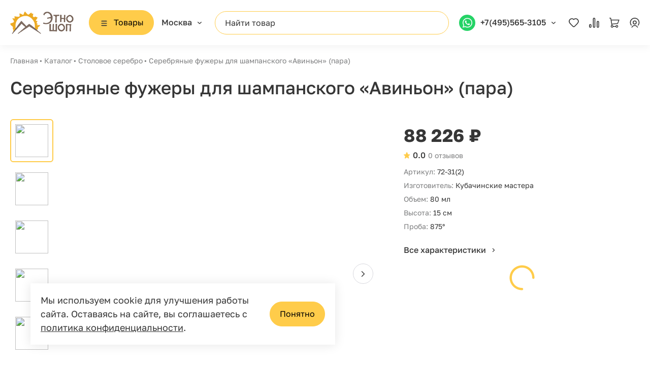

--- FILE ---
content_type: text/html; charset=UTF-8
request_url: https://etno-shop.ru/item/serebryanye_bokaly_dlya_shampanskogo/
body_size: 25146
content:
<!DOCTYPE html>
<html lang="ru" data-overlayscrollbars-initialize>
  <head>
	<meta http-equiv="Content-Type" content="text/html; charset=UTF-8" />
<meta name="robots" content="index, follow" />
<meta name="description" content="Серебряные фужеры для шампанского «Авиньон» (пара) в магазине Этно-Шоп. Футляр в подарок. Быстрая доставка. Оплата картой. Гарантированное качество. Заходите!" />
<link rel="canonical" href="/item/serebryanye_bokaly_dlya_shampanskogo/" />
<link href="/bitrix/js/intranet/intranet-common.min.css?174368618161199" type="text/css"  rel="stylesheet" />
<link href="/bitrix/cache/css/s1/EtnoShop/template_3d02308303d3cec898d3f884c5d050bd/template_3d02308303d3cec898d3f884c5d050bd_v1.css?1750237641665" type="text/css"  data-template-style="true" rel="stylesheet" />
<script>if(!window.BX)window.BX={};if(!window.BX.message)window.BX.message=function(mess){if(typeof mess==='object'){for(let i in mess) {BX.message[i]=mess[i];} return true;}};</script>
<script>(window.BX||top.BX).message({"JS_CORE_LOADING":"Загрузка...","JS_CORE_NO_DATA":"- Нет данных -","JS_CORE_WINDOW_CLOSE":"Закрыть","JS_CORE_WINDOW_EXPAND":"Развернуть","JS_CORE_WINDOW_NARROW":"Свернуть в окно","JS_CORE_WINDOW_SAVE":"Сохранить","JS_CORE_WINDOW_CANCEL":"Отменить","JS_CORE_WINDOW_CONTINUE":"Продолжить","JS_CORE_H":"ч","JS_CORE_M":"м","JS_CORE_S":"с","JSADM_AI_HIDE_EXTRA":"Скрыть лишние","JSADM_AI_ALL_NOTIF":"Показать все","JSADM_AUTH_REQ":"Требуется авторизация!","JS_CORE_WINDOW_AUTH":"Войти","JS_CORE_IMAGE_FULL":"Полный размер"});</script>

<script src="/bitrix/js/main/core/core.min.js?1743592263225353"></script>

<script>BX.Runtime.registerExtension({"name":"main.core","namespace":"BX","loaded":true});</script>
<script>BX.setJSList(["\/bitrix\/js\/main\/core\/core_ajax.js","\/bitrix\/js\/main\/core\/core_promise.js","\/bitrix\/js\/main\/polyfill\/promise\/js\/promise.js","\/bitrix\/js\/main\/loadext\/loadext.js","\/bitrix\/js\/main\/loadext\/extension.js","\/bitrix\/js\/main\/polyfill\/promise\/js\/promise.js","\/bitrix\/js\/main\/polyfill\/find\/js\/find.js","\/bitrix\/js\/main\/polyfill\/includes\/js\/includes.js","\/bitrix\/js\/main\/polyfill\/matches\/js\/matches.js","\/bitrix\/js\/ui\/polyfill\/closest\/js\/closest.js","\/bitrix\/js\/main\/polyfill\/fill\/main.polyfill.fill.js","\/bitrix\/js\/main\/polyfill\/find\/js\/find.js","\/bitrix\/js\/main\/polyfill\/matches\/js\/matches.js","\/bitrix\/js\/main\/polyfill\/core\/dist\/polyfill.bundle.js","\/bitrix\/js\/main\/core\/core.js","\/bitrix\/js\/main\/polyfill\/intersectionobserver\/js\/intersectionobserver.js","\/bitrix\/js\/main\/lazyload\/dist\/lazyload.bundle.js","\/bitrix\/js\/main\/polyfill\/core\/dist\/polyfill.bundle.js","\/bitrix\/js\/main\/parambag\/dist\/parambag.bundle.js"]);
</script>
<script>BX.Runtime.registerExtension({"name":"pull.protobuf","namespace":"BX","loaded":true});</script>
<script>BX.Runtime.registerExtension({"name":"rest.client","namespace":"window","loaded":true});</script>
<script>(window.BX||top.BX).message({"pull_server_enabled":"N","pull_config_timestamp":0,"shared_worker_allowed":"Y","pull_guest_mode":"N","pull_guest_user_id":0,"pull_worker_mtime":1743592222});(window.BX||top.BX).message({"PULL_OLD_REVISION":"Для продолжения корректной работы с сайтом необходимо перезагрузить страницу."});</script>
<script>BX.Runtime.registerExtension({"name":"pull.client","namespace":"BX","loaded":true});</script>
<script>BX.Runtime.registerExtension({"name":"pull","namespace":"window","loaded":true});</script>
<script>(window.BX||top.BX).message({"LANGUAGE_ID":"ru","FORMAT_DATE":"DD.MM.YYYY","FORMAT_DATETIME":"DD.MM.YYYY HH:MI:SS","COOKIE_PREFIX":"BITRIX_SM","SERVER_TZ_OFFSET":"10800","UTF_MODE":"Y","SITE_ID":"s1","SITE_DIR":"\/","USER_ID":"","SERVER_TIME":1767995506,"USER_TZ_OFFSET":0,"USER_TZ_AUTO":"Y","bitrix_sessid":"37135886b3c142d328da478158ab6e4a"});</script>


<script src="/bitrix/js/pull/protobuf/protobuf.min.js?170618043676433"></script>
<script src="/bitrix/js/pull/protobuf/model.min.js?170618043614190"></script>
<script src="/bitrix/js/rest/client/rest.client.min.js?17061804369240"></script>
<script src="/bitrix/js/pull/client/pull.client.min.js?174358082149664"></script>
<script>BX.setCSSList(["\/local\/templates\/EtnoShop\/template_styles.css"]);</script>
<script>
					(function () {
						"use strict";

						var counter = function ()
						{
							var cookie = (function (name) {
								var parts = ("; " + document.cookie).split("; " + name + "=");
								if (parts.length == 2) {
									try {return JSON.parse(decodeURIComponent(parts.pop().split(";").shift()));}
									catch (e) {}
								}
							})("BITRIX_CONVERSION_CONTEXT_s1");

							if (cookie && cookie.EXPIRE >= BX.message("SERVER_TIME"))
								return;

							var request = new XMLHttpRequest();
							request.open("POST", "/bitrix/tools/conversion/ajax_counter.php", true);
							request.setRequestHeader("Content-type", "application/x-www-form-urlencoded");
							request.send(
								"SITE_ID="+encodeURIComponent("s1")+
								"&sessid="+encodeURIComponent(BX.bitrix_sessid())+
								"&HTTP_REFERER="+encodeURIComponent(document.referrer)
							);
						};

						if (window.frameRequestStart === true)
							BX.addCustomEvent("onFrameDataReceived", counter);
						else
							BX.ready(counter);
					})();
				</script>



<script>var _ba = _ba || []; _ba.push(["aid", "400acea5838b41e1a2353156d74230c6"]); _ba.push(["host", "etno-shop.ru"]); (function() {var ba = document.createElement("script"); ba.type = "text/javascript"; ba.async = true;ba.src = (document.location.protocol == "https:" ? "https://" : "http://") + "bitrix.info/ba.js";var s = document.getElementsByTagName("script")[0];s.parentNode.insertBefore(ba, s);})();</script>


<script>var _ba = _ba || []; _ba.push(["aid", "400acea5838b41e1a2353156d74230c6"]); _ba.push(["host", "etno-shop.ru"]); (function() {var ba = document.createElement("script"); ba.type = "text/javascript"; ba.async = true;ba.src = (document.location.protocol == "https:" ? "https://" : "http://") + "bitrix.info/ba.js";var s = document.getElementsByTagName("script")[0];s.parentNode.insertBefore(ba, s);})();</script>


		<meta charset="utf-8">
		<title>Серебряные фужеры для шампанского «Авиньон» (пара): цена, отзывы, фото - купить недорого на сайте интернет-магазина Этно-Шоп</title>
						<link rel="icon" type="image/x-icon" href="/local/templates/EtnoShop/favicon.ico">
					<meta http-equiv="X-UA-Compatible" content="IE=Edge">
		<meta name="viewport" content="width=device-width, initial-scale=1, user-scalable=no">
        <meta name="yandex-verification" content="e73b82a0662360a7" />
		<meta name="theme-color" content="#fff">
		<meta name="format-detection" content="telephone=no">
		  <link rel="preload" media="all" href="/local/templates/EtnoShop/css/app.css" as="style">
        <!-- appstore links-->
		<!-- seo meta-->
			<meta name="author" content="Smartbit">
			<link rel="stylesheet" media="all" href="/local/templates/EtnoShop/css/app.css?v=1767995505" media="print" onload="this.media='all'">
			<link rel="preload" media="all" href="/local/templates/EtnoShop/img/main-slider.png" as="image">
						<link rel="stylesheet" media="all" href="/local/templates/EtnoShop/stable/app.css?v=1767995505" media="print" onload="this.media='all'"> 
		<!--[if lt IE 9]>
		<script src="https://oss.maxcdn.com/html5shiv/3.7.3/html5shiv.min.js"></script>
		<script src="https://oss.maxcdn.com/respond/1.4.2/respond.min.js"></script><![endif]-->

        <link rel="stylesheet" media="all" href="/local/templates/EtnoShop/css/main.css" as="style">
        <link rel="stylesheet" media="all" href="/local/templates/EtnoShop/css/custom.css" as="style">

		<link rel="preconnect" href="https://mc.yandex.ru" crossorigin="anonymous">
        		<link rel="preconnect" href="https://code.jivo.ru" crossorigin="anonymous">

        <script>window.dataLayer = window.dataLayer || [];</script>

		<!-- Ретаргетинг ВК -->
        
<!-- Yandex.Metrika counter -->
<script type="text/javascript" >
   (function(m,e,t,r,i,k,a){m[i]=m[i]||function(){(m[i].a=m[i].a||[]).push(arguments)};
   m[i].l=1*new Date();
   for (var j = 0; j < document.scripts.length; j++) {if (document.scripts[j].src === r) { return; }}
   k=e.createElement(t),a=e.getElementsByTagName(t)[0],k.async=1,k.src=r,a.parentNode.insertBefore(k,a)})
   (window, document, "script", "https://mc.yandex.ru/metrika/tag.js", "ym");

   ym(10368496, "init", {
        clickmap:true,
        trackLinks:true,
        accurateTrackBounce:true,
        webvisor:true,
        ecommerce:"dataLayer"
   });
</script>
<noscript><div><img src="https://mc.yandex.ru/watch/10368496" style="position:absolute; left:-9999px;" alt="" /></div></noscript>
<!-- /Yandex.Metrika counter -->

		<script type="text/javascript" async>
			document.addEventListener("DOMContentLoaded", function(event) {
				// функция для удаления определенного Get-параметра из URL
				function delPrm(Url,Prm) {
					var a=Url.split('?');
					var re = new RegExp('(\\?|&)'+Prm+'=[^&]+','g');
					Url=('?'+a[1]).replace(re,'');
					Url=Url.replace(/^&|\?/,'');
					var dlm=(Url=='')? '': '?';
					return a[0]+dlm+Url;
				};
				
				// получаем параметр из URL
				var params = window.location.search.replace('?','').split('&').reduce(
					function(p,e){
						var a = e.split('=');
						p[ decodeURIComponent(a[0])] = decodeURIComponent(a[1]);
						return p;
					},
					{}
				);
				if(typeof params['uid'] !== 'undefined'){
					// если в URL есть параметр ga_uid - записываем его в localStorage
					localStorage.setItem('ga_uid', params['uid']);
					// после этого убираем данный параметр из URL
					window.history.pushState(null, document.title, delPrm(window.location.href,'uid'));
				}
				
				var uid = localStorage.getItem('ga_uid');
				if(uid){
					dataLayer = window.dataLayer || [];
					dataLayer.push({'user': {'id':uid}});
				}
			});
		</script>
		<script src="//code.jivo.ru/widget/56j94qzXAQ" async></script>
	
  </head>

  <body data-overlayscrollbars-initialize>
    
    <!-- Roistat Counter Start -->
	<script>
	(function(w, d, s, h, id) {
	    w.roistatProjectId = id; w.roistatHost = h;
	    var p = d.location.protocol == "https:" ? "https://" : "http://";
	    var u = /^.*roistat_visit=[^;]+(.*)?$/.test(d.cookie) ? "/dist/module.js" : "/api/site/1.0/"+id+"/init?referrer="+encodeURIComponent(d.location.href);
	    var js = d.createElement(s); js.charset="UTF-8"; js.async = 1; js.src = p+h+u; var js2 = d.getElementsByTagName(s)[0]; js2.parentNode.insertBefore(js, js2);
	})(window, document, 'script', 'cloud.roistat.com', '506f264f0aab0d347b96504d62641ed0');
	</script>
	<!-- Roistat Counter End -->

	<!-- BEGIN BITRIX24 WIDGET INTEGRATION WITH ROISTAT -->
	<script async>
	(function(w, d, s, h) {
		w.roistatLanguage = '';
		var p = d.location.protocol == "https:" ? "https://" : "http://";
		var u = "/static/marketplace/Bitrix24Widget/script.js";
		var js = d.createElement(s); js.async = 1; js.src = p+h+u; var js2 = d.getElementsByTagName(s)[0]; js2.parentNode.insertBefore(js, js2);
		})(window, document, 'script', 'cloud.roistat.com');
	</script>
	<!-- END BITRIX24 WIDGET INTEGRATION WITH ROISTAT -->

	
	<!-- HEADER :: START-->
            <header>
        <div class="container">
            <div class="header_row" data-search-container>

            <div class="mobile-block row d-xl-none">
                <div class="col-auto">
                <button class="mobile-menu-btn" type="button" data-bs-toggle="modal" data-bs-target="#catalogModal">
                    <span class="line line1"></span>
                    <span class="line line2"></span>
                    <span class="line line3"></span>
                    <span class="line line4"></span>
                </button>
                </div>
                <div class="col-auto">
                <a class="function-link-icon d-xl-none" href="#" data-bs-toggle="modal" data-bs-target="#searchModal"
                data-search-trigger>
                    <svg class="ico ico-mono-search">
                    	<use xlink:href="/local/templates/EtnoShop/img/sprite-mono.svg#ico-mono-search"></use>
                    </svg>
                </a>
                </div>
            </div>

            <div class="header-column">
                <a class="header-logo-block" href="/">
											<img src="/local/templates/EtnoShop/stable/logo.png" alt="logo">					
                </a>
                <div class="header-catalog-block">
                <a class="btn btn-warning btn-catalog" href="#" data-bs-toggle="modal" data-bs-target="#catalogModal">
                    <svg class="ico ico-mono-lines btn-catalog-icon">
                    <use xlink:href="/local/templates/EtnoShop/img/sprite-mono.svg#ico-mono-lines"></use>
                    </svg>
                    <span class="btn-catalog-text">Товары</span>
                </a>
                </div>
                <div class="header-geo-block">
                <div class="dropdown" id="comp__select-city">
                    <!--'start_frame_cache_comp__select-city__dynamic'-->                    <a class="header-link-arrow" href="#" data-bs-toggle="modal" data-bs-target="#geoModal">
                    <span class="text-truncate">Москва</span>
                    </a>
                    <!--'end_frame_cache_comp__select-city__dynamic'-->                </div>
                <!---->
                </div>
            </div>

            <div class="header_search" data-search-block>
                <!--input.form-control.search-field(data-search-trigger type="text" name="" placeholder="Найти товар" aria-label="Поиск")-->
                <button class="search-clone-btn" type="button" data-bs-toggle="modal" data-bs-target="#searchModal"
                data-search-trigger>Найти товар</button>
                <!--form.float-search-panel-->
                <!--  input.form-control.search-field(type="text" name="" placeholder="Найти товар" aria-label="Поиск")-->
            </div>

            <div class="header_functions">
                <div class="header-phone-block">
                <a class="header-link-arrow d-none d-xl-inline-flex" href="#" data-bs-toggle="modal"
                data-bs-target="#callbackModal">
                    <span class="dropdown-toggle-img">
                    	<img src="/local/templates/EtnoShop/img/whatsapp.svg">
                    </span>
                    <span class="text-truncate">+7(495)565-3105</span>
                </a>
				<a class="function-link-icon d-xl-none" href="tel:+74955653105" target="_blank">
                    <svg class="ico ico-mono-phone">
                    <use xlink:href="/local/templates/EtnoShop/img/sprite-mono.svg#ico-mono-phone"></use>
                    </svg>
                </a>
                <!---->
                </div>
                <div class="header-lk-block">
                <div class="header-links-lk" id="comp__header-functions">
                    <!--'start_frame_cache_comp__header-functions__dynamic'-->                    <a class="function-link-icon d-none d-xl-inline-flex"  href="/favorite/" id="comp__favs-count">
                        <svg class="ico ico-mono-favourite-off">
                        <use xlink:href="/local/templates/EtnoShop/img/sprite-mono.svg#ico-mono-favourite-off"></use>
                        </svg>
                        <span class="function-link-count">0</span>
                    </a>
                    <a class="function-link-icon d-none d-xl-inline-flex"  href="/compare/" id="comp__compare-count">
                        <svg class="ico ico-mono-compare">
                        <use xlink:href="/local/templates/EtnoShop/img/sprite-mono.svg#ico-mono-compare"></use>
                        </svg>
                        <span class="function-link-count">0</span>
                    </a>
                    <a class="function-link-icon" href="/basket/"  id="comp__basket-count">
                        <!-- атрибут для того чтобы было видно число -->
                        <svg class="ico ico-mono-cart">
                        <use xlink:href="/local/templates/EtnoShop/img/sprite-mono.svg#ico-mono-cart"></use>
                        </svg>
                        <span class="function-link-count">0</span>
                    </a>
                    <a class="function-link-icon d-none d-xl-inline-flex" href="#" data-bs-toggle="modal" data-bs-target="#signModal">
                        <svg class="ico ico-mono-profile">
                        <use xlink:href="/local/templates/EtnoShop/img/sprite-mono.svg#ico-mono-profile"></use>
                        </svg>
                        <span class="function-link-count">1</span>
                    </a>
                    <!--'end_frame_cache_comp__header-functions__dynamic'-->                </div>
                </div>
            </div>

            </div>
        </div>
        </header>
    
	<!-- HEADER :: END-->
	<div class="main_content_block">
		<div class="content-wrapper "><nav class="container" aria-label="breadcrumb">
          <ol class="breadcrumb">
			<li itemprop="itemListElement" itemscope itemtype="https://schema.org/ListItem" class="breadcrumb-item">
				<a itemprop="item" href="/" title="Главная">Главная</a>
				<meta itemprop="name" content="Главная">
				<meta itemprop="position" content="0" />
			</li>
			<li itemprop="itemListElement" itemscope itemtype="https://schema.org/ListItem" class="breadcrumb-item">
				<a itemprop="item" href="/catalog/" title="Каталог">Каталог</a>
				<meta itemprop="name" content="Каталог">
				<meta itemprop="position" content="1" />
			</li>
			<li itemprop="itemListElement" itemscope itemtype="https://schema.org/ListItem" class="breadcrumb-item">
				<a itemprop="item" href="/catalog/stolovoe_serebro/" title="Столовое серебро">Столовое серебро</a>
				<meta itemprop="name" content="Столовое серебро">
				<meta itemprop="position" content="2" />
			</li>
			<li itemprop="itemListElement" itemscope itemtype="https://schema.org/ListItem" class="breadcrumb-item active" aria-current="page">
				<a itemprop="item" href="" title="Серебряные фужеры для шампанского «Авиньон» (пара)">Серебряные фужеры для шампанского «Авиньон» (пара)</a>
				<meta itemprop="name" content="Серебряные фужеры для шампанского «Авиньон» (пара)">
				<meta itemprop="position" content="3" />
			</li></ol>
        </nav>
<div class="catalog-section">
    <div class="container">
		<div class="catalog-inner-page-grid">
			<div class="section-title">
				<h1 class="title-inner-md">Серебряные фужеры для шампанского «Авиньон» (пара)</h1>
			</div>
			<div class="inner-slider-wrapper">
				<div class="detail-catalog-slider-block align-self-start">
				    				        
				        				    					<!-- Модальное окно видеообзора-->
					<div class="modal fade" id="videoModal" tabindex="-1" aria-hidden="true">
					    <div class="modal-dialog modal-dialog-centered modal-xl">
					        <div class="modal-content">
					            <div class="modal-header">
					                <button type="button" class="btn-close" data-bs-dismiss="modal" aria-label="Close"></button>
					            </div>
					            <div class="modal-body">
					                <div id="videoContainer">
					                    <!-- Здесь будет вставлено видео -->
					                </div>
					            </div>
					        </div>
					    </div>
					</div>

					<div class="detail-catalog-slider-dots dragscroll">
						<div class="inner-block"></div>
					</div>
					<div class="detail-catalog-slider-wrapper item-product">
                    	<div class="owl-carousel owl-theme detail-catalog--slider" data-path="/local/templates/EtnoShop/">
																<div class="detail-catalog--item fade-lazy background" data-background-image="/upload/iblock/3a6/2.jpg" data-lazy>
										<a class="stretched-link" href="/upload/iblock/3a6/2.jpg" data-fancybox="inner"></a>
									</div>
																		<div class="detail-catalog--item fade-lazy background" data-background-image="/upload/iblock/02a/02ab4100a8aaa65912784f09b36e0b06.jpg" data-lazy>
											<a class="stretched-link" href="/upload/iblock/02a/02ab4100a8aaa65912784f09b36e0b06.jpg" data-fancybox="inner"></a>
										</div>
																			<div class="detail-catalog--item fade-lazy background" data-background-image="/upload/iblock/8e1/8e1fcc92be0929a58be6e02f2813110b.jpg" data-lazy>
											<a class="stretched-link" href="/upload/iblock/8e1/8e1fcc92be0929a58be6e02f2813110b.jpg" data-fancybox="inner"></a>
										</div>
																			<div class="detail-catalog--item fade-lazy background" data-background-image="/upload/iblock/42c/42cc7243b64441895fe46cdf2c43b8fc.jpg" data-lazy>
											<a class="stretched-link" href="/upload/iblock/42c/42cc7243b64441895fe46cdf2c43b8fc.jpg" data-fancybox="inner"></a>
										</div>
																			<div class="detail-catalog--item fade-lazy background" data-background-image="/upload/iblock/205/20556f19a25c2094a3a7532da1bb7329.jpg" data-lazy>
											<a class="stretched-link" href="/upload/iblock/205/20556f19a25c2094a3a7532da1bb7329.jpg" data-fancybox="inner"></a>
										</div>
															</div>
					</div>
				</div>
            </div>
			<div class="card-badge-block catalog-inner-badges" id="comp_detail_labels_6534">
				<!--'start_frame_cache_comp_detail_labels_6534'--><!--'end_frame_cache_comp_detail_labels_6534'-->            </div>
			<div class="catalog-inner-price-block" id="comp_detail_prices_6534">
				<div class="card-price-block row">
				<!--'start_frame_cache_comp_detail_prices_6534'-->                    <input type="hidden" name="PRICE_PRODUCT" value="88226">
                    <input type="hidden" name="PRICE_GRAVE" value="0">
                    <input type="hidden" name="PRICE_CASE" value="0">
                    							<div class="col-auto">
								<p class="card-price-xl">88 226 ₽</p>
							</div>
						<!--'end_frame_cache_comp_detail_prices_6534'-->				</div>
			</div>
			<div class="rating-block with-review-count catalog-inner-rating-block">
				<div class="float-label-block ms-auto col-auto card-functions-links d-xl-none" id="comp__action_mobile_detail" data-id-action="6534">	
				</div>
								<span class="review-count md">0 отзывов</span>
				<div class="rating-block-number md">0.0</div>
				<input class="star star-5" type="checkbox" name="card-rating" disabled checked>
				<label class="star star-5">
					<svg class="ico ico-mono-star">
						<use xlink:href="/local/templates/EtnoShop/img/sprite-mono.svg#ico-mono-star"></use>
					</svg>
				</label>
			</div>
			<div class="catalog-inner-list-options">
															<div class="card-list-element d-flex">
							<div class="mw-50">
								<p class="element-text-sm">Артикул:</p>
							</div>
							<div>
								<p class="element-text-sm">
									72-31(2)								</p>
							</div>
						</div>
																				<div class="card-list-element d-flex">
							<div class="mw-50">
								<p class="element-text-sm">Изготовитель:</p>
							</div>
							<div>
								<p class="element-text-sm">
									Кубачинские мастера								</p>
							</div>
						</div>
																																						<div class="card-list-element d-flex">
							<div class="mw-50">
								<p class="element-text-sm">Объем:</p>
							</div>
							<div>
								<p class="element-text-sm">
									80 мл								</p>
							</div>
						</div>
																				<div class="card-list-element d-flex">
							<div class="mw-50">
								<p class="element-text-sm">Высота:</p>
							</div>
							<div>
								<p class="element-text-sm">
									15 см								</p>
							</div>
						</div>
																				<div class="card-list-element d-flex">
							<div class="mw-50">
								<p class="element-text-sm">Проба:</p>
							</div>
							<div>
								<p class="element-text-sm">
									875°								</p>
							</div>
						</div>
												</div>
			<div class="catalog-inner-modifiers">
							</div>
			<div class="characteristic-anchor-wrapper">
				<div class="anchor-link-block">
					<a class="icon-link link-md icon-link-hover" href="#characteristics" data-float-anchor>
						<span>Все характеристики</span>
						<div class="bi" aria-hidden="true">
							<svg class="ico ico-mono-arrow-right">
								<use xlink:href="/local/templates/EtnoShop/img/sprite-mono.svg#ico-mono-arrow-right"></use>
							</svg>
						</div>
					</a>
				</div>
			</div>
			<div id="comp__action_service" data-id-action="6534"></div>

			<div class="catalog-inner-basket" id="comp__action_basket" data-id-action="6534">
				<div class="card-functions row justify-content-between align-items-center loading-block"></div>	
            </div>

			<div class="catalog-inner-delivery" id="comp__action_delivery" data-id-action="6534">
			</div>
		</div>
		<div class="catalog-inner-content-block" data-page-section>
            <div id="description" data-tab-section></div>
			<nav class="nav-sections" data-nav-section="scroll">
								<ul class="menu">
																	<li class="menu-item">
							<a class="menu-item-link active" href="#description">Описание</a>
						</li>
										<li class="menu-item">
						<a class="menu-item-link " href="#characteristics">Характеристики</a>
											</li>
											<li class="menu-item">
							<a class="menu-item-link" href="#related-products">Сопутствующие товары</a>
						</li>
										<li class="menu-item">
						<a class="menu-item-link" href="#reviews">Отзывы <span>(0)</span>
					</a>
					</li>
					<li class="menu-item">
												<a class="menu-item-link" href="#questions">Вопросы<span>(0)</span>
					</a>
					</li>
					<li class="menu-item">
						<a class="menu-item-link" href="#delivery">Доставка и оплата</a>
					</li>
					<li class="preview-list-item">
					<div class="preview-item-block row g-0 align-items-center">
						<div class="preview-item-block-img background fade-lazy" data-background-image="/upload/iblock/3a6/2.jpg" data-lazy></div>
						<div class="preview-item-block-text col" id="comp__price_scroll_6534">
							<!--'start_frame_cache_comp__price_scroll_6534'-->								<p class="display-5">88 226 ₽</p>
								<!--'end_frame_cache_comp__price_scroll_6534'-->						</div>
						<div class="preview-item-block-functions col-auto">
							<a class="btn btn-warning" href="#comp__action_basket">
								<span>В корзину</span>
							</a>
						</div>
					</div>
					</li>
					<div class="active-line"></div>
				</ul>
			</nav>

			
			<div class="row g-0 inner-detail-section">
								<div class="col-xl-12">
											<div class="description-inner-section">
							<div class="inner-section-title">
								<h4>Описание</h4>
							</div>
							<div class="text-section">
								<p>
	 Изделие прошло проверку в Российской государственной пробирной палате. Места возможного расположения пробы обозначены на схеме.
</p>
<p>
	 Дополнительно можно купить красивый футляр.
</p>
<p>
	 Изделия ручной работы могут немного различаться, поэтому вес и размеры уточняйте у менеджера.
</p>
<p>
	 Небольшие фужеры подойдут для шампанского. Они традиционно украшены гравировкой и чернью. Узор светлый и праздничный. Эта пара фужеров может стать хорошим подарком на свадьбу или юбилей. В нашем магазине предоставляются услуги гравёра и вы можете заказать памятную надпись.
</p>							</div>
						</div>
										<div class="characteristics-inner-section catalog-inner-content-section" id="characteristics" data-tab-section>
						<div class="inner-section-title">
							<h4>Характеристики</h4>
						</div>
						<div class="catalog-inner-list-options">
																<div class="card-list-element d-flex">
										<div class="mw-50">
											<p class="element-text-sm">Изготовитель:</p>
										</div>
										<div class="card-list-row">
											<p class="element-text-sm">
											Кубачинские мастера											</p>
										</div>
									</div>
																		<div class="card-list-element d-flex">
										<div class="mw-50">
											<p class="element-text-sm">Проба:</p>
										</div>
										<div class="card-list-row">
											<p class="element-text-sm">
											875°											</p>
										</div>
									</div>
																		<div class="card-list-element d-flex">
										<div class="mw-50">
											<p class="element-text-sm">Высота:</p>
										</div>
										<div class="card-list-row">
											<p class="element-text-sm">
											15 см											</p>
										</div>
									</div>
																		<div class="card-list-element d-flex">
										<div class="mw-50">
											<p class="element-text-sm">Средний вес:</p>
										</div>
										<div class="card-list-row">
											<p class="element-text-sm">
											110 г											</p>
										</div>
									</div>
																		<div class="card-list-element d-flex">
										<div class="mw-50">
											<p class="element-text-sm">Бренд:</p>
										</div>
										<div class="card-list-row">
											<p class="element-text-sm">
											ТУТТА											</p>
										</div>
									</div>
																		<div class="card-list-element d-flex">
										<div class="mw-50">
											<p class="element-text-sm">Материал:</p>
										</div>
										<div class="card-list-row">
											<p class="element-text-sm">
											Серебро											</p>
										</div>
									</div>
																		<div class="card-list-element d-flex">
										<div class="mw-50">
											<p class="element-text-sm">Объем:</p>
										</div>
										<div class="card-list-row">
											<p class="element-text-sm">
											80 мл											</p>
										</div>
									</div>
																		<div class="card-list-element d-flex">
										<div class="mw-50">
											<p class="element-text-sm">Техника исполнения:</p>
										</div>
										<div class="card-list-row">
											<p class="element-text-sm">
											Гравировка, Чернь											</p>
										</div>
									</div>
																		<div class="card-list-element d-flex">
										<div class="mw-50">
											<p class="element-text-sm">Назначение:</p>
										</div>
										<div class="card-list-row">
											<p class="element-text-sm">
											Для вина											</p>
										</div>
									</div>
																		<div class="card-list-element d-flex">
										<div class="mw-50">
											<p class="element-text-sm">Диаметр:</p>
										</div>
										<div class="card-list-row">
											<p class="element-text-sm">
											6 см											</p>
										</div>
									</div>
															</div>
													<div class="tags-block row dragscroll">
																		<div class="col-auto">
											<a class="tag-element" href="/catalog/stolovoe_serebro/">Столовое серебро</a>
										</div>
																			<div class="col-auto">
											<a class="tag-element" href="/catalog/podarki-iz-serebra/">Подарки из серебра</a>
										</div>
																			<div class="col-auto">
											<a class="tag-element" href="/catalog/serebrianaya_posuda/">Серебряная посуда</a>
										</div>
																			<div class="col-auto">
											<a class="tag-element" href="/catalog/podarki-na-serebryanuyu-svadbu/">Серебряная свадьба</a>
										</div>
																			<div class="col-auto">
											<a class="tag-element" href="/catalog/serebryanye-podarki-na-svadbu/">Молодожёнам</a>
										</div>
																			<div class="col-auto">
											<a class="tag-element" href="/catalog/serebryanye-podarochnye-nabory/">Наборы</a>
										</div>
																			<div class="col-auto">
											<a class="tag-element" href="/catalog/serebryanye_fuzhery/">Фужеры</a>
										</div>
																			<div class="col-auto">
											<a class="tag-element" href="/catalog/kubachinskoe_serebro/">Кубачинское серебро</a>
										</div>
																			<div class="col-auto">
											<a class="tag-element" href="/catalog/izdeliya-iz-serebra/">Изделия из серебра</a>
										</div>
																			<div class="col-auto">
											<a class="tag-element" href="/catalog/fuzhery/">Фужеры</a>
										</div>
																</div>
											</div>
				</div>
							</div>

							<div class="related-products-section catalog-inner-content-section" id="related-products" data-tab-section>
					<div class="inner-section-title">
						<h4>Похожие товары</h4>
					</div>
					<div class="row g-0">
						<div class="col-12">
							<div class="popular-slider owl-carousel owl-theme" data-path="/local/templates/EtnoShop/">
				<div class="card">
				<div class="card-badge-block" id="comp_label_sale_68217">
					<!--'start_frame_cache_comp_label_sale_68217'--><!--'end_frame_cache_comp_label_sale_68217'-->					
				</div>
				<div class="card-img-block">
					<a class="stretched-link" href="/item/serebryanyy-kuvshin-vyunok/"></a>
										<img class="card-img-top w-auto fade-lazy" data-src="/upload/iblock/ba1/80_53.jpg" alt="card-preview" data-lazy>
				</div>
				<div class="card-body">
					<div class="rating-block with-review-count">
												<span class="review-count">0 отзывов</span>
						<div class="rating-block-number sm">0.0</div>
						<input class="star star-5" type="checkbox" name="card-rating" disabled checked>
						<label class="star star-5">
							<svg class="ico ico-mono-star">
								<use xlink:href="/local/templates/EtnoShop/img/sprite-mono.svg#ico-mono-star"></use>
							</svg>
						</label>
					</div>
					<div>
						<a class="card-title" href="/item/serebryanyy-kuvshin-vyunok/">Серебряный кувшин «Вьюнок»</a>
					</div>
				</div>
				<div class="card-footer">
					<div class="card-price-block row" id="comp_label_price_68217">
						<!--'start_frame_cache_comp_label_price_68217'-->									<div class="col-auto">
										<p class="card-price">202 000 ₽</p>
									</div>
								<!--'end_frame_cache_comp_label_price_68217'-->					</div>
					<div class="card-functions row g-0 justify-content-between align-items-center">
						<div class="col-auto" id="comp_item-basket-68217">
							<!--'start_frame_cache_comp_item-action-68217'-->										<a class="btn btn-warning btn-checked" href="#" data-bs-target="#preOrder" data-bs-toggle="modal" data-preorder-item="4" >
											<span class="d-none d-md-inline-block">Предзаказ</span>
											<svg class="ico ico-mono-cart d-md-none">
												<use xlink:href="/local/templates/EtnoShop/img/sprite-mono.svg#ico-mono-cart"></use>
											</svg>
										</a>
									<!--'end_frame_cache_comp_item-action-68217'-->						</div>
						<div class="col-auto card-functions-links" id="comp_item-action-68217">
															<input class="function-link-field tooltip-field" id="card1-favourite_68217" type="checkbox" name="ADD_FAVS" value="68217" >
								<label class="function-link-icon" for="card1-favourite_68217" data-bs-toggle="tooltip" data-bs-placement="top" data-bs-offset="0,15" data-bs-title="Добавить в избранные" data-selected-title="Убрать из избранного">
									<svg class="ico ico-mono-card-favourite active-icon">
										<use xlink:href="/local/templates/EtnoShop/img/sprite-mono.svg#ico-mono-card-favourite"></use>
									</svg>
									<svg class="ico ico-mono-favourite-off">
										<use xlink:href="/local/templates/EtnoShop/img/sprite-mono.svg#ico-mono-favourite-off"></use>
									</svg>
								</label>
								<input class="function-link-field tooltip-field" id="card1-compare_68217" type="checkbox" name="ADD_COMPARE" value="68217" >
								<label class="function-link-icon" for="card1-compare_68217" data-bs-toggle="tooltip" data-bs-placement="top" data-bs-offset="0,15" data-bs-title="Добавить в сравнение" data-selected-title="Убрать из сравнения">
									<svg class="ico ico-mono-card-compare active-icon">
										<use xlink:href="/local/templates/EtnoShop/img/sprite-mono.svg#ico-mono-card-compare"></use>
									</svg>
									<svg class="ico ico-mono-compare">
										<use xlink:href="/local/templates/EtnoShop/img/sprite-mono.svg#ico-mono-compare"></use>
									</svg>
								</label>
													</div>
					</div>
				</div>
			</div>
					<div class="card">
				<div class="card-badge-block" id="comp_label_sale_74379">
					<!--'start_frame_cache_comp_label_sale_74379'--><!--'end_frame_cache_comp_label_sale_74379'-->					
				</div>
				<div class="card-img-block">
					<a class="stretched-link" href="/item/serebryanyy-kuvshin-kubachinskiy/"></a>
										<img class="card-img-top w-auto fade-lazy" data-src="/upload/iblock/83b/80_200_1.jpg" alt="card-preview" data-lazy>
				</div>
				<div class="card-body">
					<div class="rating-block with-review-count">
												<span class="review-count">0 отзывов</span>
						<div class="rating-block-number sm">0.0</div>
						<input class="star star-5" type="checkbox" name="card-rating" disabled checked>
						<label class="star star-5">
							<svg class="ico ico-mono-star">
								<use xlink:href="/local/templates/EtnoShop/img/sprite-mono.svg#ico-mono-star"></use>
							</svg>
						</label>
					</div>
					<div>
						<a class="card-title" href="/item/serebryanyy-kuvshin-kubachinskiy/">Серебряный кувшин «Кубачинский»</a>
					</div>
				</div>
				<div class="card-footer">
					<div class="card-price-block row" id="comp_label_price_74379">
						<!--'start_frame_cache_comp_label_price_74379'-->									<div class="col-auto">
										<p class="card-price">199 350 ₽</p>
									</div>
								<!--'end_frame_cache_comp_label_price_74379'-->					</div>
					<div class="card-functions row g-0 justify-content-between align-items-center">
						<div class="col-auto" id="comp_item-basket-74379">
							<!--'start_frame_cache_comp_item-action-74379'-->										<a class="btn btn-warning btn-checked" href="#" data-bs-target="#preOrder" data-bs-toggle="modal" data-preorder-item="4" >
											<span class="d-none d-md-inline-block">Предзаказ</span>
											<svg class="ico ico-mono-cart d-md-none">
												<use xlink:href="/local/templates/EtnoShop/img/sprite-mono.svg#ico-mono-cart"></use>
											</svg>
										</a>
									<!--'end_frame_cache_comp_item-action-74379'-->						</div>
						<div class="col-auto card-functions-links" id="comp_item-action-74379">
															<input class="function-link-field tooltip-field" id="card1-favourite_74379" type="checkbox" name="ADD_FAVS" value="74379" >
								<label class="function-link-icon" for="card1-favourite_74379" data-bs-toggle="tooltip" data-bs-placement="top" data-bs-offset="0,15" data-bs-title="Добавить в избранные" data-selected-title="Убрать из избранного">
									<svg class="ico ico-mono-card-favourite active-icon">
										<use xlink:href="/local/templates/EtnoShop/img/sprite-mono.svg#ico-mono-card-favourite"></use>
									</svg>
									<svg class="ico ico-mono-favourite-off">
										<use xlink:href="/local/templates/EtnoShop/img/sprite-mono.svg#ico-mono-favourite-off"></use>
									</svg>
								</label>
								<input class="function-link-field tooltip-field" id="card1-compare_74379" type="checkbox" name="ADD_COMPARE" value="74379" >
								<label class="function-link-icon" for="card1-compare_74379" data-bs-toggle="tooltip" data-bs-placement="top" data-bs-offset="0,15" data-bs-title="Добавить в сравнение" data-selected-title="Убрать из сравнения">
									<svg class="ico ico-mono-card-compare active-icon">
										<use xlink:href="/local/templates/EtnoShop/img/sprite-mono.svg#ico-mono-card-compare"></use>
									</svg>
									<svg class="ico ico-mono-compare">
										<use xlink:href="/local/templates/EtnoShop/img/sprite-mono.svg#ico-mono-compare"></use>
									</svg>
								</label>
													</div>
					</div>
				</div>
			</div>
					<div class="card">
				<div class="card-badge-block" id="comp_label_sale_66067">
					<!--'start_frame_cache_comp_label_sale_66067'--><!--'end_frame_cache_comp_label_sale_66067'-->					
				</div>
				<div class="card-img-block">
					<a class="stretched-link" href="/item/serebryanyy-podstakannik-prazdnik/"></a>
										<img class="card-img-top w-auto fade-lazy" data-src="/upload/iblock/f33/74_49_p_-_1_.jpg" alt="card-preview" data-lazy>
				</div>
				<div class="card-body">
					<div class="rating-block with-review-count">
												<span class="review-count">2 отзыва</span>
						<div class="rating-block-number sm">5.0</div>
						<input class="star star-5" type="checkbox" name="card-rating" disabled checked>
						<label class="star star-5">
							<svg class="ico ico-mono-star">
								<use xlink:href="/local/templates/EtnoShop/img/sprite-mono.svg#ico-mono-star"></use>
							</svg>
						</label>
					</div>
					<div>
						<a class="card-title" href="/item/serebryanyy-podstakannik-prazdnik/">Серебряный подстаканник «Праздник»</a>
					</div>
				</div>
				<div class="card-footer">
					<div class="card-price-block row" id="comp_label_price_66067">
						<!--'start_frame_cache_comp_label_price_66067'-->									<div class="col-auto">
										<p class="card-price">17 100 ₽</p>
									</div>
								<!--'end_frame_cache_comp_label_price_66067'-->					</div>
					<div class="card-functions row g-0 justify-content-between align-items-center">
						<div class="col-auto" id="comp_item-basket-66067">
							<!--'start_frame_cache_comp_item-action-66067'-->										<a class="btn btn-warning btn-checked" href="#" data-bs-target="#preOrder" data-bs-toggle="modal" data-preorder-item="4" >
											<span class="d-none d-md-inline-block">Предзаказ</span>
											<svg class="ico ico-mono-cart d-md-none">
												<use xlink:href="/local/templates/EtnoShop/img/sprite-mono.svg#ico-mono-cart"></use>
											</svg>
										</a>
									<!--'end_frame_cache_comp_item-action-66067'-->						</div>
						<div class="col-auto card-functions-links" id="comp_item-action-66067">
															<input class="function-link-field tooltip-field" id="card1-favourite_66067" type="checkbox" name="ADD_FAVS" value="66067" >
								<label class="function-link-icon" for="card1-favourite_66067" data-bs-toggle="tooltip" data-bs-placement="top" data-bs-offset="0,15" data-bs-title="Добавить в избранные" data-selected-title="Убрать из избранного">
									<svg class="ico ico-mono-card-favourite active-icon">
										<use xlink:href="/local/templates/EtnoShop/img/sprite-mono.svg#ico-mono-card-favourite"></use>
									</svg>
									<svg class="ico ico-mono-favourite-off">
										<use xlink:href="/local/templates/EtnoShop/img/sprite-mono.svg#ico-mono-favourite-off"></use>
									</svg>
								</label>
								<input class="function-link-field tooltip-field" id="card1-compare_66067" type="checkbox" name="ADD_COMPARE" value="66067" >
								<label class="function-link-icon" for="card1-compare_66067" data-bs-toggle="tooltip" data-bs-placement="top" data-bs-offset="0,15" data-bs-title="Добавить в сравнение" data-selected-title="Убрать из сравнения">
									<svg class="ico ico-mono-card-compare active-icon">
										<use xlink:href="/local/templates/EtnoShop/img/sprite-mono.svg#ico-mono-card-compare"></use>
									</svg>
									<svg class="ico ico-mono-compare">
										<use xlink:href="/local/templates/EtnoShop/img/sprite-mono.svg#ico-mono-compare"></use>
									</svg>
								</label>
													</div>
					</div>
				</div>
			</div>
					<div class="card">
				<div class="card-badge-block" id="comp_label_sale_54275">
					<!--'start_frame_cache_comp_label_sale_54275'--><!--'end_frame_cache_comp_label_sale_54275'-->					
				</div>
				<div class="card-img-block">
					<a class="stretched-link" href="/item/serebryanyy-stolovyy-nabor-bantik-na-1-personu/"></a>
										<img class="card-img-top w-auto fade-lazy" data-src="/upload/iblock/0d1/32_16_ego_263_.jpg" alt="card-preview" data-lazy>
				</div>
				<div class="card-body">
					<div class="rating-block with-review-count">
												<span class="review-count">0 отзывов</span>
						<div class="rating-block-number sm">0.0</div>
						<input class="star star-5" type="checkbox" name="card-rating" disabled checked>
						<label class="star star-5">
							<svg class="ico ico-mono-star">
								<use xlink:href="/local/templates/EtnoShop/img/sprite-mono.svg#ico-mono-star"></use>
							</svg>
						</label>
					</div>
					<div>
						<a class="card-title" href="/item/serebryanyy-stolovyy-nabor-bantik-na-1-personu/">Серебряный столовый набор &quot;Бантик&quot; на 1 персону</a>
					</div>
				</div>
				<div class="card-footer">
					<div class="card-price-block row" id="comp_label_price_54275">
						<!--'start_frame_cache_comp_label_price_54275'-->									<div class="col-auto">
										<p class="card-price">67 760 ₽</p>
									</div>
								<!--'end_frame_cache_comp_label_price_54275'-->					</div>
					<div class="card-functions row g-0 justify-content-between align-items-center">
						<div class="col-auto" id="comp_item-basket-54275">
							<!--'start_frame_cache_comp_item-action-54275'-->										<a class="btn btn-warning " href="" data-add-basket="54275"											data-add-basket-name="Серебряный столовый набор &quot;Бантик&quot; на 1 персону" 
											data-add-basket-price="67760"
											data-add-basket-category="Столовое серебро" 
											data-add-basket-article="32-16(ego)">
											<span class="d-none d-md-inline-block">В корзину</span>
											<svg class="ico ico-mono-cart d-md-none">
												<use xlink:href="/local/templates/EtnoShop/img/sprite-mono.svg#ico-mono-cart"></use>
											</svg>
										</a>
									<!--'end_frame_cache_comp_item-action-54275'-->						</div>
						<div class="col-auto card-functions-links" id="comp_item-action-54275">
															<input class="function-link-field tooltip-field" id="card1-favourite_54275" type="checkbox" name="ADD_FAVS" value="54275" >
								<label class="function-link-icon" for="card1-favourite_54275" data-bs-toggle="tooltip" data-bs-placement="top" data-bs-offset="0,15" data-bs-title="Добавить в избранные" data-selected-title="Убрать из избранного">
									<svg class="ico ico-mono-card-favourite active-icon">
										<use xlink:href="/local/templates/EtnoShop/img/sprite-mono.svg#ico-mono-card-favourite"></use>
									</svg>
									<svg class="ico ico-mono-favourite-off">
										<use xlink:href="/local/templates/EtnoShop/img/sprite-mono.svg#ico-mono-favourite-off"></use>
									</svg>
								</label>
								<input class="function-link-field tooltip-field" id="card1-compare_54275" type="checkbox" name="ADD_COMPARE" value="54275" >
								<label class="function-link-icon" for="card1-compare_54275" data-bs-toggle="tooltip" data-bs-placement="top" data-bs-offset="0,15" data-bs-title="Добавить в сравнение" data-selected-title="Убрать из сравнения">
									<svg class="ico ico-mono-card-compare active-icon">
										<use xlink:href="/local/templates/EtnoShop/img/sprite-mono.svg#ico-mono-card-compare"></use>
									</svg>
									<svg class="ico ico-mono-compare">
										<use xlink:href="/local/templates/EtnoShop/img/sprite-mono.svg#ico-mono-compare"></use>
									</svg>
								</label>
													</div>
					</div>
				</div>
			</div>
					<div class="card">
				<div class="card-badge-block" id="comp_label_sale_9783">
					<!--'start_frame_cache_comp_label_sale_9783'--><!--'end_frame_cache_comp_label_sale_9783'-->					
				</div>
				<div class="card-img-block">
					<a class="stretched-link" href="/item/nabor-iz-shesti-serebryanyh-fuzherov-dlya-shampanskogo1/"></a>
										<img class="card-img-top w-auto fade-lazy" data-src="/upload/iblock/f56/72_29_6-prew.jpg" alt="card-preview" data-lazy>
				</div>
				<div class="card-body">
					<div class="rating-block with-review-count">
												<span class="review-count">0 отзывов</span>
						<div class="rating-block-number sm">0.0</div>
						<input class="star star-5" type="checkbox" name="card-rating" disabled checked>
						<label class="star star-5">
							<svg class="ico ico-mono-star">
								<use xlink:href="/local/templates/EtnoShop/img/sprite-mono.svg#ico-mono-star"></use>
							</svg>
						</label>
					</div>
					<div>
						<a class="card-title" href="/item/nabor-iz-shesti-serebryanyh-fuzherov-dlya-shampanskogo1/">Набор серебряных фужеров для шампанского «Восток» (на 6 персон)</a>
					</div>
				</div>
				<div class="card-footer">
					<div class="card-price-block row" id="comp_label_price_9783">
						<!--'start_frame_cache_comp_label_price_9783'-->									<div class="col-auto">
										<p class="card-price">344 440 ₽</p>
									</div>
								<!--'end_frame_cache_comp_label_price_9783'-->					</div>
					<div class="card-functions row g-0 justify-content-between align-items-center">
						<div class="col-auto" id="comp_item-basket-9783">
							<!--'start_frame_cache_comp_item-action-9783'-->										<a class="btn btn-warning btn-checked" href="#" data-bs-target="#preOrder" data-bs-toggle="modal" data-preorder-item="4" >
											<span class="d-none d-md-inline-block">Предзаказ</span>
											<svg class="ico ico-mono-cart d-md-none">
												<use xlink:href="/local/templates/EtnoShop/img/sprite-mono.svg#ico-mono-cart"></use>
											</svg>
										</a>
									<!--'end_frame_cache_comp_item-action-9783'-->						</div>
						<div class="col-auto card-functions-links" id="comp_item-action-9783">
															<input class="function-link-field tooltip-field" id="card1-favourite_9783" type="checkbox" name="ADD_FAVS" value="9783" >
								<label class="function-link-icon" for="card1-favourite_9783" data-bs-toggle="tooltip" data-bs-placement="top" data-bs-offset="0,15" data-bs-title="Добавить в избранные" data-selected-title="Убрать из избранного">
									<svg class="ico ico-mono-card-favourite active-icon">
										<use xlink:href="/local/templates/EtnoShop/img/sprite-mono.svg#ico-mono-card-favourite"></use>
									</svg>
									<svg class="ico ico-mono-favourite-off">
										<use xlink:href="/local/templates/EtnoShop/img/sprite-mono.svg#ico-mono-favourite-off"></use>
									</svg>
								</label>
								<input class="function-link-field tooltip-field" id="card1-compare_9783" type="checkbox" name="ADD_COMPARE" value="9783" >
								<label class="function-link-icon" for="card1-compare_9783" data-bs-toggle="tooltip" data-bs-placement="top" data-bs-offset="0,15" data-bs-title="Добавить в сравнение" data-selected-title="Убрать из сравнения">
									<svg class="ico ico-mono-card-compare active-icon">
										<use xlink:href="/local/templates/EtnoShop/img/sprite-mono.svg#ico-mono-card-compare"></use>
									</svg>
									<svg class="ico ico-mono-compare">
										<use xlink:href="/local/templates/EtnoShop/img/sprite-mono.svg#ico-mono-compare"></use>
									</svg>
								</label>
													</div>
					</div>
				</div>
			</div>
					<div class="card">
				<div class="card-badge-block" id="comp_label_sale_9715">
					<!--'start_frame_cache_comp_label_sale_9715'--><!--'end_frame_cache_comp_label_sale_9715'-->					
				</div>
				<div class="card-img-block">
					<a class="stretched-link" href="/item/serebryanaya-stolovaya-lozhka-marharaj/"></a>
										<img class="card-img-top w-auto fade-lazy" data-src="/upload/iblock/291/32_03_st_.jpg" alt="card-preview" data-lazy>
				</div>
				<div class="card-body">
					<div class="rating-block with-review-count">
												<span class="review-count">1 отзыв</span>
						<div class="rating-block-number sm">5.0</div>
						<input class="star star-5" type="checkbox" name="card-rating" disabled checked>
						<label class="star star-5">
							<svg class="ico ico-mono-star">
								<use xlink:href="/local/templates/EtnoShop/img/sprite-mono.svg#ico-mono-star"></use>
							</svg>
						</label>
					</div>
					<div>
						<a class="card-title" href="/item/serebryanaya-stolovaya-lozhka-marharaj/">«Мархарай», серебряная столовая ложка</a>
					</div>
				</div>
				<div class="card-footer">
					<div class="card-price-block row" id="comp_label_price_9715">
						<!--'start_frame_cache_comp_label_price_9715'-->									<div class="col-auto">
										<p class="card-price">30 750 ₽</p>
									</div>
								<!--'end_frame_cache_comp_label_price_9715'-->					</div>
					<div class="card-functions row g-0 justify-content-between align-items-center">
						<div class="col-auto" id="comp_item-basket-9715">
							<!--'start_frame_cache_comp_item-action-9715'-->										<a class="btn btn-warning " href="" data-add-basket="9715"											data-add-basket-name="«Мархарай», серебряная столовая ложка" 
											data-add-basket-price="30750"
											data-add-basket-category="Столовое серебро" 
											data-add-basket-article="32-03(ст)">
											<span class="d-none d-md-inline-block">В корзину</span>
											<svg class="ico ico-mono-cart d-md-none">
												<use xlink:href="/local/templates/EtnoShop/img/sprite-mono.svg#ico-mono-cart"></use>
											</svg>
										</a>
									<!--'end_frame_cache_comp_item-action-9715'-->						</div>
						<div class="col-auto card-functions-links" id="comp_item-action-9715">
															<input class="function-link-field tooltip-field" id="card1-favourite_9715" type="checkbox" name="ADD_FAVS" value="9715" >
								<label class="function-link-icon" for="card1-favourite_9715" data-bs-toggle="tooltip" data-bs-placement="top" data-bs-offset="0,15" data-bs-title="Добавить в избранные" data-selected-title="Убрать из избранного">
									<svg class="ico ico-mono-card-favourite active-icon">
										<use xlink:href="/local/templates/EtnoShop/img/sprite-mono.svg#ico-mono-card-favourite"></use>
									</svg>
									<svg class="ico ico-mono-favourite-off">
										<use xlink:href="/local/templates/EtnoShop/img/sprite-mono.svg#ico-mono-favourite-off"></use>
									</svg>
								</label>
								<input class="function-link-field tooltip-field" id="card1-compare_9715" type="checkbox" name="ADD_COMPARE" value="9715" >
								<label class="function-link-icon" for="card1-compare_9715" data-bs-toggle="tooltip" data-bs-placement="top" data-bs-offset="0,15" data-bs-title="Добавить в сравнение" data-selected-title="Убрать из сравнения">
									<svg class="ico ico-mono-card-compare active-icon">
										<use xlink:href="/local/templates/EtnoShop/img/sprite-mono.svg#ico-mono-card-compare"></use>
									</svg>
									<svg class="ico ico-mono-compare">
										<use xlink:href="/local/templates/EtnoShop/img/sprite-mono.svg#ico-mono-compare"></use>
									</svg>
								</label>
													</div>
					</div>
				</div>
			</div>
					<div class="card">
				<div class="card-badge-block" id="comp_label_sale_9701">
					<!--'start_frame_cache_comp_label_sale_9701'--><!--'end_frame_cache_comp_label_sale_9701'-->					
				</div>
				<div class="card-img-block">
					<a class="stretched-link" href="/item/serebryanaya-lozhka-chajnaya-vozrozhdenie/"></a>
												<a class="card-video-icon" href="#" data-id="youTubePlayer-modal" data-video="sp6_XVKH70Y" data-bs-toggle="modal" data-bs-target="#videoModal">
								<svg class="ico ico-mono-video">
									<use xlink:href="/local/templates/EtnoShop/img/sprite-mono.svg#ico-mono-video"></use>
								</svg>
							</a>
											<img class="card-img-top w-auto fade-lazy" data-src="/upload/iblock/efd/31_14.jpg" alt="card-preview" data-lazy>
				</div>
				<div class="card-body">
					<div class="rating-block with-review-count">
												<span class="review-count">4 отзыва</span>
						<div class="rating-block-number sm">5.0</div>
						<input class="star star-5" type="checkbox" name="card-rating" disabled checked>
						<label class="star star-5">
							<svg class="ico ico-mono-star">
								<use xlink:href="/local/templates/EtnoShop/img/sprite-mono.svg#ico-mono-star"></use>
							</svg>
						</label>
					</div>
					<div>
						<a class="card-title" href="/item/serebryanaya-lozhka-chajnaya-vozrozhdenie/">«Возрождение», серебряная чайная ложка</a>
					</div>
				</div>
				<div class="card-footer">
					<div class="card-price-block row" id="comp_label_price_9701">
						<!--'start_frame_cache_comp_label_price_9701'-->									<div class="col-auto">
										<p class="card-price">10 850 ₽</p>
									</div>
								<!--'end_frame_cache_comp_label_price_9701'-->					</div>
					<div class="card-functions row g-0 justify-content-between align-items-center">
						<div class="col-auto" id="comp_item-basket-9701">
							<!--'start_frame_cache_comp_item-action-9701'-->										<a class="btn btn-warning " href="" data-add-basket="9701"											data-add-basket-name="«Возрождение», серебряная чайная ложка" 
											data-add-basket-price="10850"
											data-add-basket-category="Столовое серебро" 
											data-add-basket-article="31-14">
											<span class="d-none d-md-inline-block">В корзину</span>
											<svg class="ico ico-mono-cart d-md-none">
												<use xlink:href="/local/templates/EtnoShop/img/sprite-mono.svg#ico-mono-cart"></use>
											</svg>
										</a>
									<!--'end_frame_cache_comp_item-action-9701'-->						</div>
						<div class="col-auto card-functions-links" id="comp_item-action-9701">
															<input class="function-link-field tooltip-field" id="card1-favourite_9701" type="checkbox" name="ADD_FAVS" value="9701" >
								<label class="function-link-icon" for="card1-favourite_9701" data-bs-toggle="tooltip" data-bs-placement="top" data-bs-offset="0,15" data-bs-title="Добавить в избранные" data-selected-title="Убрать из избранного">
									<svg class="ico ico-mono-card-favourite active-icon">
										<use xlink:href="/local/templates/EtnoShop/img/sprite-mono.svg#ico-mono-card-favourite"></use>
									</svg>
									<svg class="ico ico-mono-favourite-off">
										<use xlink:href="/local/templates/EtnoShop/img/sprite-mono.svg#ico-mono-favourite-off"></use>
									</svg>
								</label>
								<input class="function-link-field tooltip-field" id="card1-compare_9701" type="checkbox" name="ADD_COMPARE" value="9701" >
								<label class="function-link-icon" for="card1-compare_9701" data-bs-toggle="tooltip" data-bs-placement="top" data-bs-offset="0,15" data-bs-title="Добавить в сравнение" data-selected-title="Убрать из сравнения">
									<svg class="ico ico-mono-card-compare active-icon">
										<use xlink:href="/local/templates/EtnoShop/img/sprite-mono.svg#ico-mono-card-compare"></use>
									</svg>
									<svg class="ico ico-mono-compare">
										<use xlink:href="/local/templates/EtnoShop/img/sprite-mono.svg#ico-mono-compare"></use>
									</svg>
								</label>
													</div>
					</div>
				</div>
			</div>
					<div class="card">
				<div class="card-badge-block" id="comp_label_sale_9684">
					<!--'start_frame_cache_comp_label_sale_9684'--><!--'end_frame_cache_comp_label_sale_9684'-->					
				</div>
				<div class="card-img-block">
					<a class="stretched-link" href="/item/serebryanaya-lozhka-sotcvetie1/"></a>
										<img class="card-img-top w-auto fade-lazy" data-src="/upload/iblock/5c7/31_64.jpg" alt="card-preview" data-lazy>
				</div>
				<div class="card-body">
					<div class="rating-block with-review-count">
												<span class="review-count">4 отзыва</span>
						<div class="rating-block-number sm">5.0</div>
						<input class="star star-5" type="checkbox" name="card-rating" disabled checked>
						<label class="star star-5">
							<svg class="ico ico-mono-star">
								<use xlink:href="/local/templates/EtnoShop/img/sprite-mono.svg#ico-mono-star"></use>
							</svg>
						</label>
					</div>
					<div>
						<a class="card-title" href="/item/serebryanaya-lozhka-sotcvetie1/">«Соцветие», серебряная чайная ложка</a>
					</div>
				</div>
				<div class="card-footer">
					<div class="card-price-block row" id="comp_label_price_9684">
						<!--'start_frame_cache_comp_label_price_9684'-->									<div class="col-auto">
										<p class="card-price">9 530 ₽</p>
									</div>
								<!--'end_frame_cache_comp_label_price_9684'-->					</div>
					<div class="card-functions row g-0 justify-content-between align-items-center">
						<div class="col-auto" id="comp_item-basket-9684">
							<!--'start_frame_cache_comp_item-action-9684'-->										<a class="btn btn-warning btn-checked" href="#" data-bs-target="#preOrder" data-bs-toggle="modal" data-preorder-item="4" >
											<span class="d-none d-md-inline-block">Предзаказ</span>
											<svg class="ico ico-mono-cart d-md-none">
												<use xlink:href="/local/templates/EtnoShop/img/sprite-mono.svg#ico-mono-cart"></use>
											</svg>
										</a>
									<!--'end_frame_cache_comp_item-action-9684'-->						</div>
						<div class="col-auto card-functions-links" id="comp_item-action-9684">
															<input class="function-link-field tooltip-field" id="card1-favourite_9684" type="checkbox" name="ADD_FAVS" value="9684" >
								<label class="function-link-icon" for="card1-favourite_9684" data-bs-toggle="tooltip" data-bs-placement="top" data-bs-offset="0,15" data-bs-title="Добавить в избранные" data-selected-title="Убрать из избранного">
									<svg class="ico ico-mono-card-favourite active-icon">
										<use xlink:href="/local/templates/EtnoShop/img/sprite-mono.svg#ico-mono-card-favourite"></use>
									</svg>
									<svg class="ico ico-mono-favourite-off">
										<use xlink:href="/local/templates/EtnoShop/img/sprite-mono.svg#ico-mono-favourite-off"></use>
									</svg>
								</label>
								<input class="function-link-field tooltip-field" id="card1-compare_9684" type="checkbox" name="ADD_COMPARE" value="9684" >
								<label class="function-link-icon" for="card1-compare_9684" data-bs-toggle="tooltip" data-bs-placement="top" data-bs-offset="0,15" data-bs-title="Добавить в сравнение" data-selected-title="Убрать из сравнения">
									<svg class="ico ico-mono-card-compare active-icon">
										<use xlink:href="/local/templates/EtnoShop/img/sprite-mono.svg#ico-mono-card-compare"></use>
									</svg>
									<svg class="ico ico-mono-compare">
										<use xlink:href="/local/templates/EtnoShop/img/sprite-mono.svg#ico-mono-compare"></use>
									</svg>
								</label>
													</div>
					</div>
				</div>
			</div>
					<div class="card">
				<div class="card-badge-block" id="comp_label_sale_7205">
					<!--'start_frame_cache_comp_label_sale_7205'--><!--'end_frame_cache_comp_label_sale_7205'-->					
				</div>
				<div class="card-img-block">
					<a class="stretched-link" href="/item/serebryanyj-chajnik-bez-cherneniya/"></a>
										<img class="card-img-top w-auto fade-lazy" data-src="/upload/iblock/603/90_06.jpg" alt="card-preview" data-lazy>
				</div>
				<div class="card-body">
					<div class="rating-block with-review-count">
												<span class="review-count">0 отзывов</span>
						<div class="rating-block-number sm">0.0</div>
						<input class="star star-5" type="checkbox" name="card-rating" disabled checked>
						<label class="star star-5">
							<svg class="ico ico-mono-star">
								<use xlink:href="/local/templates/EtnoShop/img/sprite-mono.svg#ico-mono-star"></use>
							</svg>
						</label>
					</div>
					<div>
						<a class="card-title" href="/item/serebryanyj-chajnik-bez-cherneniya/">Серебряный заварочный чайник «Украшение»</a>
					</div>
				</div>
				<div class="card-footer">
					<div class="card-price-block row" id="comp_label_price_7205">
						<!--'start_frame_cache_comp_label_price_7205'-->									<div class="col-auto">
										<p class="card-price">54 468 ₽</p>
									</div>
								<!--'end_frame_cache_comp_label_price_7205'-->					</div>
					<div class="card-functions row g-0 justify-content-between align-items-center">
						<div class="col-auto" id="comp_item-basket-7205">
							<!--'start_frame_cache_comp_item-action-7205'-->										<a class="btn btn-warning btn-checked" href="#" data-bs-target="#preOrder" data-bs-toggle="modal" data-preorder-item="4" >
											<span class="d-none d-md-inline-block">Предзаказ</span>
											<svg class="ico ico-mono-cart d-md-none">
												<use xlink:href="/local/templates/EtnoShop/img/sprite-mono.svg#ico-mono-cart"></use>
											</svg>
										</a>
									<!--'end_frame_cache_comp_item-action-7205'-->						</div>
						<div class="col-auto card-functions-links" id="comp_item-action-7205">
															<input class="function-link-field tooltip-field" id="card1-favourite_7205" type="checkbox" name="ADD_FAVS" value="7205" >
								<label class="function-link-icon" for="card1-favourite_7205" data-bs-toggle="tooltip" data-bs-placement="top" data-bs-offset="0,15" data-bs-title="Добавить в избранные" data-selected-title="Убрать из избранного">
									<svg class="ico ico-mono-card-favourite active-icon">
										<use xlink:href="/local/templates/EtnoShop/img/sprite-mono.svg#ico-mono-card-favourite"></use>
									</svg>
									<svg class="ico ico-mono-favourite-off">
										<use xlink:href="/local/templates/EtnoShop/img/sprite-mono.svg#ico-mono-favourite-off"></use>
									</svg>
								</label>
								<input class="function-link-field tooltip-field" id="card1-compare_7205" type="checkbox" name="ADD_COMPARE" value="7205" >
								<label class="function-link-icon" for="card1-compare_7205" data-bs-toggle="tooltip" data-bs-placement="top" data-bs-offset="0,15" data-bs-title="Добавить в сравнение" data-selected-title="Убрать из сравнения">
									<svg class="ico ico-mono-card-compare active-icon">
										<use xlink:href="/local/templates/EtnoShop/img/sprite-mono.svg#ico-mono-card-compare"></use>
									</svg>
									<svg class="ico ico-mono-compare">
										<use xlink:href="/local/templates/EtnoShop/img/sprite-mono.svg#ico-mono-compare"></use>
									</svg>
								</label>
													</div>
					</div>
				</div>
			</div>
					<div class="card">
				<div class="card-badge-block" id="comp_label_sale_6524">
					<!--'start_frame_cache_comp_label_sale_6524'--><!--'end_frame_cache_comp_label_sale_6524'-->					
				</div>
				<div class="card-img-block">
					<a class="stretched-link" href="/item/serebryanaya_stopka/"></a>
												<a class="card-video-icon" href="#" data-id="youTubePlayer-modal" data-video="aSeI4V61CCk" data-bs-toggle="modal" data-bs-target="#videoModal">
								<svg class="ico ico-mono-video">
									<use xlink:href="/local/templates/EtnoShop/img/sprite-mono.svg#ico-mono-video"></use>
								</svg>
							</a>
											<img class="card-img-top w-auto fade-lazy" data-src="/upload/iblock/349/70_06.jpg" alt="card-preview" data-lazy>
				</div>
				<div class="card-body">
					<div class="rating-block with-review-count">
												<span class="review-count">1 отзыв</span>
						<div class="rating-block-number sm">5.0</div>
						<input class="star star-5" type="checkbox" name="card-rating" disabled checked>
						<label class="star star-5">
							<svg class="ico ico-mono-star">
								<use xlink:href="/local/templates/EtnoShop/img/sprite-mono.svg#ico-mono-star"></use>
							</svg>
						</label>
					</div>
					<div>
						<a class="card-title" href="/item/serebryanaya_stopka/">Стопка серебряная</a>
					</div>
				</div>
				<div class="card-footer">
					<div class="card-price-block row" id="comp_label_price_6524">
						<!--'start_frame_cache_comp_label_price_6524'-->									<div class="col-auto">
										<p class="card-price">14 840 ₽</p>
									</div>
								<!--'end_frame_cache_comp_label_price_6524'-->					</div>
					<div class="card-functions row g-0 justify-content-between align-items-center">
						<div class="col-auto" id="comp_item-basket-6524">
							<!--'start_frame_cache_comp_item-action-6524'-->										<a class="btn btn-warning " href="" data-add-basket="6524"											data-add-basket-name="Стопка серебряная" 
											data-add-basket-price="14840"
											data-add-basket-category="Столовое серебро" 
											data-add-basket-article="70-06">
											<span class="d-none d-md-inline-block">В корзину</span>
											<svg class="ico ico-mono-cart d-md-none">
												<use xlink:href="/local/templates/EtnoShop/img/sprite-mono.svg#ico-mono-cart"></use>
											</svg>
										</a>
									<!--'end_frame_cache_comp_item-action-6524'-->						</div>
						<div class="col-auto card-functions-links" id="comp_item-action-6524">
															<input class="function-link-field tooltip-field" id="card1-favourite_6524" type="checkbox" name="ADD_FAVS" value="6524" >
								<label class="function-link-icon" for="card1-favourite_6524" data-bs-toggle="tooltip" data-bs-placement="top" data-bs-offset="0,15" data-bs-title="Добавить в избранные" data-selected-title="Убрать из избранного">
									<svg class="ico ico-mono-card-favourite active-icon">
										<use xlink:href="/local/templates/EtnoShop/img/sprite-mono.svg#ico-mono-card-favourite"></use>
									</svg>
									<svg class="ico ico-mono-favourite-off">
										<use xlink:href="/local/templates/EtnoShop/img/sprite-mono.svg#ico-mono-favourite-off"></use>
									</svg>
								</label>
								<input class="function-link-field tooltip-field" id="card1-compare_6524" type="checkbox" name="ADD_COMPARE" value="6524" >
								<label class="function-link-icon" for="card1-compare_6524" data-bs-toggle="tooltip" data-bs-placement="top" data-bs-offset="0,15" data-bs-title="Добавить в сравнение" data-selected-title="Убрать из сравнения">
									<svg class="ico ico-mono-card-compare active-icon">
										<use xlink:href="/local/templates/EtnoShop/img/sprite-mono.svg#ico-mono-card-compare"></use>
									</svg>
									<svg class="ico ico-mono-compare">
										<use xlink:href="/local/templates/EtnoShop/img/sprite-mono.svg#ico-mono-compare"></use>
									</svg>
								</label>
													</div>
					</div>
				</div>
			</div>
					<div class="card">
				<div class="card-badge-block" id="comp_label_sale_6489">
					<!--'start_frame_cache_comp_label_sale_6489'--><!--'end_frame_cache_comp_label_sale_6489'-->					
				</div>
				<div class="card-img-block">
					<a class="stretched-link" href="/item/serebryanyj_kuvshin_dlya_vody_vina/"></a>
												<a class="card-video-icon" href="#" data-id="youTubePlayer-modal" data-video="NR7d0sdG0gw" data-bs-toggle="modal" data-bs-target="#videoModal">
								<svg class="ico ico-mono-video">
									<use xlink:href="/local/templates/EtnoShop/img/sprite-mono.svg#ico-mono-video"></use>
								</svg>
							</a>
											<img class="card-img-top w-auto fade-lazy" data-src="/upload/iblock/972/22.jpg" alt="card-preview" data-lazy>
				</div>
				<div class="card-body">
					<div class="rating-block with-review-count">
												<span class="review-count">3 отзыва</span>
						<div class="rating-block-number sm">5.0</div>
						<input class="star star-5" type="checkbox" name="card-rating" disabled checked>
						<label class="star star-5">
							<svg class="ico ico-mono-star">
								<use xlink:href="/local/templates/EtnoShop/img/sprite-mono.svg#ico-mono-star"></use>
							</svg>
						</label>
					</div>
					<div>
						<a class="card-title" href="/item/serebryanyj_kuvshin_dlya_vody_vina/">Серебряный кувшин для воды «Традиция»</a>
					</div>
				</div>
				<div class="card-footer">
					<div class="card-price-block row" id="comp_label_price_6489">
						<!--'start_frame_cache_comp_label_price_6489'-->									<div class="col-auto">
										<p class="card-price">253 220 ₽</p>
									</div>
								<!--'end_frame_cache_comp_label_price_6489'-->					</div>
					<div class="card-functions row g-0 justify-content-between align-items-center">
						<div class="col-auto" id="comp_item-basket-6489">
							<!--'start_frame_cache_comp_item-action-6489'-->										<a class="btn btn-warning " href="" data-add-basket="6489"											data-add-basket-name="Серебряный кувшин для воды «Традиция»" 
											data-add-basket-price="253220"
											data-add-basket-category="Столовое серебро" 
											data-add-basket-article="80-02">
											<span class="d-none d-md-inline-block">В корзину</span>
											<svg class="ico ico-mono-cart d-md-none">
												<use xlink:href="/local/templates/EtnoShop/img/sprite-mono.svg#ico-mono-cart"></use>
											</svg>
										</a>
									<!--'end_frame_cache_comp_item-action-6489'-->						</div>
						<div class="col-auto card-functions-links" id="comp_item-action-6489">
															<input class="function-link-field tooltip-field" id="card1-favourite_6489" type="checkbox" name="ADD_FAVS" value="6489" >
								<label class="function-link-icon" for="card1-favourite_6489" data-bs-toggle="tooltip" data-bs-placement="top" data-bs-offset="0,15" data-bs-title="Добавить в избранные" data-selected-title="Убрать из избранного">
									<svg class="ico ico-mono-card-favourite active-icon">
										<use xlink:href="/local/templates/EtnoShop/img/sprite-mono.svg#ico-mono-card-favourite"></use>
									</svg>
									<svg class="ico ico-mono-favourite-off">
										<use xlink:href="/local/templates/EtnoShop/img/sprite-mono.svg#ico-mono-favourite-off"></use>
									</svg>
								</label>
								<input class="function-link-field tooltip-field" id="card1-compare_6489" type="checkbox" name="ADD_COMPARE" value="6489" >
								<label class="function-link-icon" for="card1-compare_6489" data-bs-toggle="tooltip" data-bs-placement="top" data-bs-offset="0,15" data-bs-title="Добавить в сравнение" data-selected-title="Убрать из сравнения">
									<svg class="ico ico-mono-card-compare active-icon">
										<use xlink:href="/local/templates/EtnoShop/img/sprite-mono.svg#ico-mono-card-compare"></use>
									</svg>
									<svg class="ico ico-mono-compare">
										<use xlink:href="/local/templates/EtnoShop/img/sprite-mono.svg#ico-mono-compare"></use>
									</svg>
								</label>
													</div>
					</div>
				</div>
			</div>
					<div class="card">
				<div class="card-badge-block" id="comp_label_sale_68260">
					<!--'start_frame_cache_comp_label_sale_68260'--><!--'end_frame_cache_comp_label_sale_68260'-->					
				</div>
				<div class="card-img-block">
					<a class="stretched-link" href="/item/serebryanyy-stakan-ptitsy/"></a>
												<a class="card-video-icon" href="#" data-id="youTubePlayer-modal" data-video="BQHqVcUSJYo" data-bs-toggle="modal" data-bs-target="#videoModal">
								<svg class="ico ico-mono-video">
									<use xlink:href="/local/templates/EtnoShop/img/sprite-mono.svg#ico-mono-video"></use>
								</svg>
							</a>
											<img class="card-img-top w-auto fade-lazy" data-src="/upload/iblock/716/74_92_p_-_3_.jpg" alt="card-preview" data-lazy>
				</div>
				<div class="card-body">
					<div class="rating-block with-review-count">
												<span class="review-count">0 отзывов</span>
						<div class="rating-block-number sm">0.0</div>
						<input class="star star-5" type="checkbox" name="card-rating" disabled checked>
						<label class="star star-5">
							<svg class="ico ico-mono-star">
								<use xlink:href="/local/templates/EtnoShop/img/sprite-mono.svg#ico-mono-star"></use>
							</svg>
						</label>
					</div>
					<div>
						<a class="card-title" href="/item/serebryanyy-stakan-ptitsy/">Серебряный стакан «Птицы»</a>
					</div>
				</div>
				<div class="card-footer">
					<div class="card-price-block row" id="comp_label_price_68260">
						<!--'start_frame_cache_comp_label_price_68260'-->									<div class="col-auto">
										<p class="card-price">46 710 ₽</p>
									</div>
								<!--'end_frame_cache_comp_label_price_68260'-->					</div>
					<div class="card-functions row g-0 justify-content-between align-items-center">
						<div class="col-auto" id="comp_item-basket-68260">
							<!--'start_frame_cache_comp_item-action-68260'-->										<a class="btn btn-warning btn-checked" href="#" data-bs-target="#preOrder" data-bs-toggle="modal" data-preorder-item="4" >
											<span class="d-none d-md-inline-block">Предзаказ</span>
											<svg class="ico ico-mono-cart d-md-none">
												<use xlink:href="/local/templates/EtnoShop/img/sprite-mono.svg#ico-mono-cart"></use>
											</svg>
										</a>
									<!--'end_frame_cache_comp_item-action-68260'-->						</div>
						<div class="col-auto card-functions-links" id="comp_item-action-68260">
															<input class="function-link-field tooltip-field" id="card1-favourite_68260" type="checkbox" name="ADD_FAVS" value="68260" >
								<label class="function-link-icon" for="card1-favourite_68260" data-bs-toggle="tooltip" data-bs-placement="top" data-bs-offset="0,15" data-bs-title="Добавить в избранные" data-selected-title="Убрать из избранного">
									<svg class="ico ico-mono-card-favourite active-icon">
										<use xlink:href="/local/templates/EtnoShop/img/sprite-mono.svg#ico-mono-card-favourite"></use>
									</svg>
									<svg class="ico ico-mono-favourite-off">
										<use xlink:href="/local/templates/EtnoShop/img/sprite-mono.svg#ico-mono-favourite-off"></use>
									</svg>
								</label>
								<input class="function-link-field tooltip-field" id="card1-compare_68260" type="checkbox" name="ADD_COMPARE" value="68260" >
								<label class="function-link-icon" for="card1-compare_68260" data-bs-toggle="tooltip" data-bs-placement="top" data-bs-offset="0,15" data-bs-title="Добавить в сравнение" data-selected-title="Убрать из сравнения">
									<svg class="ico ico-mono-card-compare active-icon">
										<use xlink:href="/local/templates/EtnoShop/img/sprite-mono.svg#ico-mono-card-compare"></use>
									</svg>
									<svg class="ico ico-mono-compare">
										<use xlink:href="/local/templates/EtnoShop/img/sprite-mono.svg#ico-mono-compare"></use>
									</svg>
								</label>
													</div>
					</div>
				</div>
			</div>
					<div class="card">
				<div class="card-badge-block" id="comp_label_sale_11901">
					<!--'start_frame_cache_comp_label_sale_11901'--><!--'end_frame_cache_comp_label_sale_11901'-->					
				</div>
				<div class="card-img-block">
					<a class="stretched-link" href="/item/serebryanyy-kuvshin-bez-risunka-80-46/"></a>
										<img class="card-img-top w-auto fade-lazy" data-src="/upload/iblock/91b/80_46.jpg" alt="card-preview" data-lazy>
				</div>
				<div class="card-body">
					<div class="rating-block with-review-count">
												<span class="review-count">1 отзыв</span>
						<div class="rating-block-number sm">5.0</div>
						<input class="star star-5" type="checkbox" name="card-rating" disabled checked>
						<label class="star star-5">
							<svg class="ico ico-mono-star">
								<use xlink:href="/local/templates/EtnoShop/img/sprite-mono.svg#ico-mono-star"></use>
							</svg>
						</label>
					</div>
					<div>
						<a class="card-title" href="/item/serebryanyy-kuvshin-bez-risunka-80-46/">Серебряный кувшин без рисунка</a>
					</div>
				</div>
				<div class="card-footer">
					<div class="card-price-block row" id="comp_label_price_11901">
						<!--'start_frame_cache_comp_label_price_11901'-->									<div class="col-auto">
										<p class="card-price">252 996 ₽</p>
									</div>
								<!--'end_frame_cache_comp_label_price_11901'-->					</div>
					<div class="card-functions row g-0 justify-content-between align-items-center">
						<div class="col-auto" id="comp_item-basket-11901">
							<!--'start_frame_cache_comp_item-action-11901'-->										<a class="btn btn-warning btn-checked" href="#" data-bs-target="#preOrder" data-bs-toggle="modal" data-preorder-item="4" >
											<span class="d-none d-md-inline-block">Предзаказ</span>
											<svg class="ico ico-mono-cart d-md-none">
												<use xlink:href="/local/templates/EtnoShop/img/sprite-mono.svg#ico-mono-cart"></use>
											</svg>
										</a>
									<!--'end_frame_cache_comp_item-action-11901'-->						</div>
						<div class="col-auto card-functions-links" id="comp_item-action-11901">
															<input class="function-link-field tooltip-field" id="card1-favourite_11901" type="checkbox" name="ADD_FAVS" value="11901" >
								<label class="function-link-icon" for="card1-favourite_11901" data-bs-toggle="tooltip" data-bs-placement="top" data-bs-offset="0,15" data-bs-title="Добавить в избранные" data-selected-title="Убрать из избранного">
									<svg class="ico ico-mono-card-favourite active-icon">
										<use xlink:href="/local/templates/EtnoShop/img/sprite-mono.svg#ico-mono-card-favourite"></use>
									</svg>
									<svg class="ico ico-mono-favourite-off">
										<use xlink:href="/local/templates/EtnoShop/img/sprite-mono.svg#ico-mono-favourite-off"></use>
									</svg>
								</label>
								<input class="function-link-field tooltip-field" id="card1-compare_11901" type="checkbox" name="ADD_COMPARE" value="11901" >
								<label class="function-link-icon" for="card1-compare_11901" data-bs-toggle="tooltip" data-bs-placement="top" data-bs-offset="0,15" data-bs-title="Добавить в сравнение" data-selected-title="Убрать из сравнения">
									<svg class="ico ico-mono-card-compare active-icon">
										<use xlink:href="/local/templates/EtnoShop/img/sprite-mono.svg#ico-mono-card-compare"></use>
									</svg>
									<svg class="ico ico-mono-compare">
										<use xlink:href="/local/templates/EtnoShop/img/sprite-mono.svg#ico-mono-compare"></use>
									</svg>
								</label>
													</div>
					</div>
				</div>
			</div>
					<div class="card">
				<div class="card-badge-block" id="comp_label_sale_9736">
					<!--'start_frame_cache_comp_label_sale_9736'--><!--'end_frame_cache_comp_label_sale_9736'-->					
				</div>
				<div class="card-img-block">
					<a class="stretched-link" href="/item/lozhka-iz-serebra-angel-lyubvi/"></a>
												<a class="card-video-icon" href="#" data-id="youTubePlayer-modal" data-video="Hd3_yVyWwQE" data-bs-toggle="modal" data-bs-target="#videoModal">
								<svg class="ico ico-mono-video">
									<use xlink:href="/local/templates/EtnoShop/img/sprite-mono.svg#ico-mono-video"></use>
								</svg>
							</a>
											<img class="card-img-top w-auto fade-lazy" data-src="/upload/iblock/f5d/31_19.jpg" alt="card-preview" data-lazy>
				</div>
				<div class="card-body">
					<div class="rating-block with-review-count">
												<span class="review-count">4 отзыва</span>
						<div class="rating-block-number sm">5.0</div>
						<input class="star star-5" type="checkbox" name="card-rating" disabled checked>
						<label class="star star-5">
							<svg class="ico ico-mono-star">
								<use xlink:href="/local/templates/EtnoShop/img/sprite-mono.svg#ico-mono-star"></use>
							</svg>
						</label>
					</div>
					<div>
						<a class="card-title" href="/item/lozhka-iz-serebra-angel-lyubvi/">«Ангел любви», ложка из серебра</a>
					</div>
				</div>
				<div class="card-footer">
					<div class="card-price-block row" id="comp_label_price_9736">
						<!--'start_frame_cache_comp_label_price_9736'-->									<div class="col-auto">
										<p class="card-price">8 860 ₽</p>
									</div>
								<!--'end_frame_cache_comp_label_price_9736'-->					</div>
					<div class="card-functions row g-0 justify-content-between align-items-center">
						<div class="col-auto" id="comp_item-basket-9736">
							<!--'start_frame_cache_comp_item-action-9736'-->										<a class="btn btn-warning " href="" data-add-basket="9736"											data-add-basket-name="«Ангел любви», ложка из серебра" 
											data-add-basket-price="8860"
											data-add-basket-category="Столовое серебро" 
											data-add-basket-article="31-19">
											<span class="d-none d-md-inline-block">В корзину</span>
											<svg class="ico ico-mono-cart d-md-none">
												<use xlink:href="/local/templates/EtnoShop/img/sprite-mono.svg#ico-mono-cart"></use>
											</svg>
										</a>
									<!--'end_frame_cache_comp_item-action-9736'-->						</div>
						<div class="col-auto card-functions-links" id="comp_item-action-9736">
															<input class="function-link-field tooltip-field" id="card1-favourite_9736" type="checkbox" name="ADD_FAVS" value="9736" >
								<label class="function-link-icon" for="card1-favourite_9736" data-bs-toggle="tooltip" data-bs-placement="top" data-bs-offset="0,15" data-bs-title="Добавить в избранные" data-selected-title="Убрать из избранного">
									<svg class="ico ico-mono-card-favourite active-icon">
										<use xlink:href="/local/templates/EtnoShop/img/sprite-mono.svg#ico-mono-card-favourite"></use>
									</svg>
									<svg class="ico ico-mono-favourite-off">
										<use xlink:href="/local/templates/EtnoShop/img/sprite-mono.svg#ico-mono-favourite-off"></use>
									</svg>
								</label>
								<input class="function-link-field tooltip-field" id="card1-compare_9736" type="checkbox" name="ADD_COMPARE" value="9736" >
								<label class="function-link-icon" for="card1-compare_9736" data-bs-toggle="tooltip" data-bs-placement="top" data-bs-offset="0,15" data-bs-title="Добавить в сравнение" data-selected-title="Убрать из сравнения">
									<svg class="ico ico-mono-card-compare active-icon">
										<use xlink:href="/local/templates/EtnoShop/img/sprite-mono.svg#ico-mono-card-compare"></use>
									</svg>
									<svg class="ico ico-mono-compare">
										<use xlink:href="/local/templates/EtnoShop/img/sprite-mono.svg#ico-mono-compare"></use>
									</svg>
								</label>
													</div>
					</div>
				</div>
			</div>
					<div class="card">
				<div class="card-badge-block" id="comp_label_sale_9697">
					<!--'start_frame_cache_comp_label_sale_9697'--><!--'end_frame_cache_comp_label_sale_9697'-->					
				</div>
				<div class="card-img-block">
					<a class="stretched-link" href="/item/serebryanaya-chajnaya-lozhka-s-uzorom-zavitki/"></a>
												<a class="card-video-icon" href="#" data-id="youTubePlayer-modal" data-video="GkRWdQJweag" data-bs-toggle="modal" data-bs-target="#videoModal">
								<svg class="ico ico-mono-video">
									<use xlink:href="/local/templates/EtnoShop/img/sprite-mono.svg#ico-mono-video"></use>
								</svg>
							</a>
											<img class="card-img-top w-auto fade-lazy" data-src="/upload/iblock/21e/31_31.jpg" alt="card-preview" data-lazy>
				</div>
				<div class="card-body">
					<div class="rating-block with-review-count">
												<span class="review-count">3 отзыва</span>
						<div class="rating-block-number sm">5.0</div>
						<input class="star star-5" type="checkbox" name="card-rating" disabled checked>
						<label class="star star-5">
							<svg class="ico ico-mono-star">
								<use xlink:href="/local/templates/EtnoShop/img/sprite-mono.svg#ico-mono-star"></use>
							</svg>
						</label>
					</div>
					<div>
						<a class="card-title" href="/item/serebryanaya-chajnaya-lozhka-s-uzorom-zavitki/">«Завитки», серебряная чайная ложка</a>
					</div>
				</div>
				<div class="card-footer">
					<div class="card-price-block row" id="comp_label_price_9697">
						<!--'start_frame_cache_comp_label_price_9697'-->									<div class="col-auto">
										<p class="card-price">11 520 ₽</p>
									</div>
								<!--'end_frame_cache_comp_label_price_9697'-->					</div>
					<div class="card-functions row g-0 justify-content-between align-items-center">
						<div class="col-auto" id="comp_item-basket-9697">
							<!--'start_frame_cache_comp_item-action-9697'-->										<a class="btn btn-warning " href="" data-add-basket="9697"											data-add-basket-name="«Завитки», серебряная чайная ложка" 
											data-add-basket-price="11520"
											data-add-basket-category="Столовое серебро" 
											data-add-basket-article="31-31">
											<span class="d-none d-md-inline-block">В корзину</span>
											<svg class="ico ico-mono-cart d-md-none">
												<use xlink:href="/local/templates/EtnoShop/img/sprite-mono.svg#ico-mono-cart"></use>
											</svg>
										</a>
									<!--'end_frame_cache_comp_item-action-9697'-->						</div>
						<div class="col-auto card-functions-links" id="comp_item-action-9697">
															<input class="function-link-field tooltip-field" id="card1-favourite_9697" type="checkbox" name="ADD_FAVS" value="9697" >
								<label class="function-link-icon" for="card1-favourite_9697" data-bs-toggle="tooltip" data-bs-placement="top" data-bs-offset="0,15" data-bs-title="Добавить в избранные" data-selected-title="Убрать из избранного">
									<svg class="ico ico-mono-card-favourite active-icon">
										<use xlink:href="/local/templates/EtnoShop/img/sprite-mono.svg#ico-mono-card-favourite"></use>
									</svg>
									<svg class="ico ico-mono-favourite-off">
										<use xlink:href="/local/templates/EtnoShop/img/sprite-mono.svg#ico-mono-favourite-off"></use>
									</svg>
								</label>
								<input class="function-link-field tooltip-field" id="card1-compare_9697" type="checkbox" name="ADD_COMPARE" value="9697" >
								<label class="function-link-icon" for="card1-compare_9697" data-bs-toggle="tooltip" data-bs-placement="top" data-bs-offset="0,15" data-bs-title="Добавить в сравнение" data-selected-title="Убрать из сравнения">
									<svg class="ico ico-mono-card-compare active-icon">
										<use xlink:href="/local/templates/EtnoShop/img/sprite-mono.svg#ico-mono-card-compare"></use>
									</svg>
									<svg class="ico ico-mono-compare">
										<use xlink:href="/local/templates/EtnoShop/img/sprite-mono.svg#ico-mono-compare"></use>
									</svg>
								</label>
													</div>
					</div>
				</div>
			</div>
					<div class="card">
				<div class="card-badge-block" id="comp_label_sale_6924">
					<!--'start_frame_cache_comp_label_sale_6924'--><!--'end_frame_cache_comp_label_sale_6924'-->					
				</div>
				<div class="card-img-block">
					<a class="stretched-link" href="/item/serebryanyj-kuvshin-s-cherneniem-prazdnik/"></a>
												<a class="card-video-icon" href="#" data-id="youTubePlayer-modal" data-video="bMUvHiZ35gY" data-bs-toggle="modal" data-bs-target="#videoModal">
								<svg class="ico ico-mono-video">
									<use xlink:href="/local/templates/EtnoShop/img/sprite-mono.svg#ico-mono-video"></use>
								</svg>
							</a>
											<img class="card-img-top w-auto fade-lazy" data-src="/upload/iblock/c46/80_42.jpg" alt="card-preview" data-lazy>
				</div>
				<div class="card-body">
					<div class="rating-block with-review-count">
												<span class="review-count">2 отзыва</span>
						<div class="rating-block-number sm">5.0</div>
						<input class="star star-5" type="checkbox" name="card-rating" disabled checked>
						<label class="star star-5">
							<svg class="ico ico-mono-star">
								<use xlink:href="/local/templates/EtnoShop/img/sprite-mono.svg#ico-mono-star"></use>
							</svg>
						</label>
					</div>
					<div>
						<a class="card-title" href="/item/serebryanyj-kuvshin-s-cherneniem-prazdnik/">Серебряный кувшин «Праздник»</a>
					</div>
				</div>
				<div class="card-footer">
					<div class="card-price-block row" id="comp_label_price_6924">
						<!--'start_frame_cache_comp_label_price_6924'-->									<div class="col-auto">
										<p class="card-price">194 650 ₽</p>
									</div>
								<!--'end_frame_cache_comp_label_price_6924'-->					</div>
					<div class="card-functions row g-0 justify-content-between align-items-center">
						<div class="col-auto" id="comp_item-basket-6924">
							<!--'start_frame_cache_comp_item-action-6924'-->										<a class="btn btn-warning btn-checked" href="#" data-bs-target="#preOrder" data-bs-toggle="modal" data-preorder-item="4" >
											<span class="d-none d-md-inline-block">Предзаказ</span>
											<svg class="ico ico-mono-cart d-md-none">
												<use xlink:href="/local/templates/EtnoShop/img/sprite-mono.svg#ico-mono-cart"></use>
											</svg>
										</a>
									<!--'end_frame_cache_comp_item-action-6924'-->						</div>
						<div class="col-auto card-functions-links" id="comp_item-action-6924">
															<input class="function-link-field tooltip-field" id="card1-favourite_6924" type="checkbox" name="ADD_FAVS" value="6924" >
								<label class="function-link-icon" for="card1-favourite_6924" data-bs-toggle="tooltip" data-bs-placement="top" data-bs-offset="0,15" data-bs-title="Добавить в избранные" data-selected-title="Убрать из избранного">
									<svg class="ico ico-mono-card-favourite active-icon">
										<use xlink:href="/local/templates/EtnoShop/img/sprite-mono.svg#ico-mono-card-favourite"></use>
									</svg>
									<svg class="ico ico-mono-favourite-off">
										<use xlink:href="/local/templates/EtnoShop/img/sprite-mono.svg#ico-mono-favourite-off"></use>
									</svg>
								</label>
								<input class="function-link-field tooltip-field" id="card1-compare_6924" type="checkbox" name="ADD_COMPARE" value="6924" >
								<label class="function-link-icon" for="card1-compare_6924" data-bs-toggle="tooltip" data-bs-placement="top" data-bs-offset="0,15" data-bs-title="Добавить в сравнение" data-selected-title="Убрать из сравнения">
									<svg class="ico ico-mono-card-compare active-icon">
										<use xlink:href="/local/templates/EtnoShop/img/sprite-mono.svg#ico-mono-card-compare"></use>
									</svg>
									<svg class="ico ico-mono-compare">
										<use xlink:href="/local/templates/EtnoShop/img/sprite-mono.svg#ico-mono-compare"></use>
									</svg>
								</label>
													</div>
					</div>
				</div>
			</div>
					<div class="card">
				<div class="card-badge-block" id="comp_label_sale_6639">
					<!--'start_frame_cache_comp_label_sale_6639'--><!--'end_frame_cache_comp_label_sale_6639'-->					
				</div>
				<div class="card-img-block">
					<a class="stretched-link" href="/item/serebryanyj_stakan_bez_cherneniya/"></a>
										<img class="card-img-top w-auto fade-lazy" data-src="/upload/iblock/cbf/74_10.jpg" alt="card-preview" data-lazy>
				</div>
				<div class="card-body">
					<div class="rating-block with-review-count">
												<span class="review-count">0 отзывов</span>
						<div class="rating-block-number sm">0.0</div>
						<input class="star star-5" type="checkbox" name="card-rating" disabled checked>
						<label class="star star-5">
							<svg class="ico ico-mono-star">
								<use xlink:href="/local/templates/EtnoShop/img/sprite-mono.svg#ico-mono-star"></use>
							</svg>
						</label>
					</div>
					<div>
						<a class="card-title" href="/item/serebryanyj_stakan_bez_cherneniya/">Серебряный стакан «Светлый»</a>
					</div>
				</div>
				<div class="card-footer">
					<div class="card-price-block row" id="comp_label_price_6639">
						<!--'start_frame_cache_comp_label_price_6639'-->									<div class="col-auto">
										<p class="card-price">50 280 ₽</p>
									</div>
								<!--'end_frame_cache_comp_label_price_6639'-->					</div>
					<div class="card-functions row g-0 justify-content-between align-items-center">
						<div class="col-auto" id="comp_item-basket-6639">
							<!--'start_frame_cache_comp_item-action-6639'-->										<a class="btn btn-warning btn-checked" href="#" data-bs-target="#preOrder" data-bs-toggle="modal" data-preorder-item="4" >
											<span class="d-none d-md-inline-block">Предзаказ</span>
											<svg class="ico ico-mono-cart d-md-none">
												<use xlink:href="/local/templates/EtnoShop/img/sprite-mono.svg#ico-mono-cart"></use>
											</svg>
										</a>
									<!--'end_frame_cache_comp_item-action-6639'-->						</div>
						<div class="col-auto card-functions-links" id="comp_item-action-6639">
															<input class="function-link-field tooltip-field" id="card1-favourite_6639" type="checkbox" name="ADD_FAVS" value="6639" >
								<label class="function-link-icon" for="card1-favourite_6639" data-bs-toggle="tooltip" data-bs-placement="top" data-bs-offset="0,15" data-bs-title="Добавить в избранные" data-selected-title="Убрать из избранного">
									<svg class="ico ico-mono-card-favourite active-icon">
										<use xlink:href="/local/templates/EtnoShop/img/sprite-mono.svg#ico-mono-card-favourite"></use>
									</svg>
									<svg class="ico ico-mono-favourite-off">
										<use xlink:href="/local/templates/EtnoShop/img/sprite-mono.svg#ico-mono-favourite-off"></use>
									</svg>
								</label>
								<input class="function-link-field tooltip-field" id="card1-compare_6639" type="checkbox" name="ADD_COMPARE" value="6639" >
								<label class="function-link-icon" for="card1-compare_6639" data-bs-toggle="tooltip" data-bs-placement="top" data-bs-offset="0,15" data-bs-title="Добавить в сравнение" data-selected-title="Убрать из сравнения">
									<svg class="ico ico-mono-card-compare active-icon">
										<use xlink:href="/local/templates/EtnoShop/img/sprite-mono.svg#ico-mono-card-compare"></use>
									</svg>
									<svg class="ico ico-mono-compare">
										<use xlink:href="/local/templates/EtnoShop/img/sprite-mono.svg#ico-mono-compare"></use>
									</svg>
								</label>
													</div>
					</div>
				</div>
			</div>
					<div class="card">
				<div class="card-badge-block" id="comp_label_sale_6569">
					<!--'start_frame_cache_comp_label_sale_6569'--><!--'end_frame_cache_comp_label_sale_6569'-->					
				</div>
				<div class="card-img-block">
					<a class="stretched-link" href="/item/serebryanyj_stakan1/"></a>
												<a class="card-video-icon" href="#" data-id="youTubePlayer-modal" data-video="9nwRBJViEto" data-bs-toggle="modal" data-bs-target="#videoModal">
								<svg class="ico ico-mono-video">
									<use xlink:href="/local/templates/EtnoShop/img/sprite-mono.svg#ico-mono-video"></use>
								</svg>
							</a>
											<img class="card-img-top w-auto fade-lazy" data-src="/upload/iblock/051/74_17.jpg" alt="card-preview" data-lazy>
				</div>
				<div class="card-body">
					<div class="rating-block with-review-count">
												<span class="review-count">0 отзывов</span>
						<div class="rating-block-number sm">0.0</div>
						<input class="star star-5" type="checkbox" name="card-rating" disabled checked>
						<label class="star star-5">
							<svg class="ico ico-mono-star">
								<use xlink:href="/local/templates/EtnoShop/img/sprite-mono.svg#ico-mono-star"></use>
							</svg>
						</label>
					</div>
					<div>
						<a class="card-title" href="/item/serebryanyj_stakan1/">Серебряный стакан «Очаровательный»</a>
					</div>
				</div>
				<div class="card-footer">
					<div class="card-price-block row" id="comp_label_price_6569">
						<!--'start_frame_cache_comp_label_price_6569'-->									<div class="col-auto">
										<p class="card-price">49 300 ₽</p>
									</div>
								<!--'end_frame_cache_comp_label_price_6569'-->					</div>
					<div class="card-functions row g-0 justify-content-between align-items-center">
						<div class="col-auto" id="comp_item-basket-6569">
							<!--'start_frame_cache_comp_item-action-6569'-->										<a class="btn btn-warning btn-checked" href="#" data-bs-target="#preOrder" data-bs-toggle="modal" data-preorder-item="4" >
											<span class="d-none d-md-inline-block">Предзаказ</span>
											<svg class="ico ico-mono-cart d-md-none">
												<use xlink:href="/local/templates/EtnoShop/img/sprite-mono.svg#ico-mono-cart"></use>
											</svg>
										</a>
									<!--'end_frame_cache_comp_item-action-6569'-->						</div>
						<div class="col-auto card-functions-links" id="comp_item-action-6569">
															<input class="function-link-field tooltip-field" id="card1-favourite_6569" type="checkbox" name="ADD_FAVS" value="6569" >
								<label class="function-link-icon" for="card1-favourite_6569" data-bs-toggle="tooltip" data-bs-placement="top" data-bs-offset="0,15" data-bs-title="Добавить в избранные" data-selected-title="Убрать из избранного">
									<svg class="ico ico-mono-card-favourite active-icon">
										<use xlink:href="/local/templates/EtnoShop/img/sprite-mono.svg#ico-mono-card-favourite"></use>
									</svg>
									<svg class="ico ico-mono-favourite-off">
										<use xlink:href="/local/templates/EtnoShop/img/sprite-mono.svg#ico-mono-favourite-off"></use>
									</svg>
								</label>
								<input class="function-link-field tooltip-field" id="card1-compare_6569" type="checkbox" name="ADD_COMPARE" value="6569" >
								<label class="function-link-icon" for="card1-compare_6569" data-bs-toggle="tooltip" data-bs-placement="top" data-bs-offset="0,15" data-bs-title="Добавить в сравнение" data-selected-title="Убрать из сравнения">
									<svg class="ico ico-mono-card-compare active-icon">
										<use xlink:href="/local/templates/EtnoShop/img/sprite-mono.svg#ico-mono-card-compare"></use>
									</svg>
									<svg class="ico ico-mono-compare">
										<use xlink:href="/local/templates/EtnoShop/img/sprite-mono.svg#ico-mono-compare"></use>
									</svg>
								</label>
													</div>
					</div>
				</div>
			</div>
					<div class="card">
				<div class="card-badge-block" id="comp_label_sale_6487">
					<!--'start_frame_cache_comp_label_sale_6487'--><!--'end_frame_cache_comp_label_sale_6487'-->					
				</div>
				<div class="card-img-block">
					<a class="stretched-link" href="/item/serebryanyj_podstakannik/"></a>
												<a class="card-video-icon" href="#" data-id="youTubePlayer-modal" data-video="0vkJsh7_JHY" data-bs-toggle="modal" data-bs-target="#videoModal">
								<svg class="ico ico-mono-video">
									<use xlink:href="/local/templates/EtnoShop/img/sprite-mono.svg#ico-mono-video"></use>
								</svg>
							</a>
											<img class="card-img-top w-auto fade-lazy" data-src="/upload/iblock/84c/74_03_0_2.jpg" alt="card-preview" data-lazy>
				</div>
				<div class="card-body">
					<div class="rating-block with-review-count">
												<span class="review-count">4 отзыва</span>
						<div class="rating-block-number sm">5.0</div>
						<input class="star star-5" type="checkbox" name="card-rating" disabled checked>
						<label class="star star-5">
							<svg class="ico ico-mono-star">
								<use xlink:href="/local/templates/EtnoShop/img/sprite-mono.svg#ico-mono-star"></use>
							</svg>
						</label>
					</div>
					<div>
						<a class="card-title" href="/item/serebryanyj_podstakannik/">Серебряный подстаканник «Кубачи»</a>
					</div>
				</div>
				<div class="card-footer">
					<div class="card-price-block row" id="comp_label_price_6487">
						<!--'start_frame_cache_comp_label_price_6487'-->									<div class="col-auto">
										<p class="card-price">33 050 ₽</p>
									</div>
								<!--'end_frame_cache_comp_label_price_6487'-->					</div>
					<div class="card-functions row g-0 justify-content-between align-items-center">
						<div class="col-auto" id="comp_item-basket-6487">
							<!--'start_frame_cache_comp_item-action-6487'-->										<a class="btn btn-warning btn-checked" href="#" data-bs-target="#preOrder" data-bs-toggle="modal" data-preorder-item="4" >
											<span class="d-none d-md-inline-block">Предзаказ</span>
											<svg class="ico ico-mono-cart d-md-none">
												<use xlink:href="/local/templates/EtnoShop/img/sprite-mono.svg#ico-mono-cart"></use>
											</svg>
										</a>
									<!--'end_frame_cache_comp_item-action-6487'-->						</div>
						<div class="col-auto card-functions-links" id="comp_item-action-6487">
															<input class="function-link-field tooltip-field" id="card1-favourite_6487" type="checkbox" name="ADD_FAVS" value="6487" >
								<label class="function-link-icon" for="card1-favourite_6487" data-bs-toggle="tooltip" data-bs-placement="top" data-bs-offset="0,15" data-bs-title="Добавить в избранные" data-selected-title="Убрать из избранного">
									<svg class="ico ico-mono-card-favourite active-icon">
										<use xlink:href="/local/templates/EtnoShop/img/sprite-mono.svg#ico-mono-card-favourite"></use>
									</svg>
									<svg class="ico ico-mono-favourite-off">
										<use xlink:href="/local/templates/EtnoShop/img/sprite-mono.svg#ico-mono-favourite-off"></use>
									</svg>
								</label>
								<input class="function-link-field tooltip-field" id="card1-compare_6487" type="checkbox" name="ADD_COMPARE" value="6487" >
								<label class="function-link-icon" for="card1-compare_6487" data-bs-toggle="tooltip" data-bs-placement="top" data-bs-offset="0,15" data-bs-title="Добавить в сравнение" data-selected-title="Убрать из сравнения">
									<svg class="ico ico-mono-card-compare active-icon">
										<use xlink:href="/local/templates/EtnoShop/img/sprite-mono.svg#ico-mono-card-compare"></use>
									</svg>
									<svg class="ico ico-mono-compare">
										<use xlink:href="/local/templates/EtnoShop/img/sprite-mono.svg#ico-mono-compare"></use>
									</svg>
								</label>
													</div>
					</div>
				</div>
			</div>
					<div class="card">
				<div class="card-badge-block" id="comp_label_sale_70973">
					<!--'start_frame_cache_comp_label_sale_70973'--><!--'end_frame_cache_comp_label_sale_70973'-->					
				</div>
				<div class="card-img-block">
					<a class="stretched-link" href="/item/cerebryanaya-stopka-kubachi/"></a>
												<a class="card-video-icon" href="#" data-id="youTubePlayer-modal" data-video="sDzgPV9Tl1g" data-bs-toggle="modal" data-bs-target="#videoModal">
								<svg class="ico ico-mono-video">
									<use xlink:href="/local/templates/EtnoShop/img/sprite-mono.svg#ico-mono-video"></use>
								</svg>
							</a>
											<img class="card-img-top w-auto fade-lazy" data-src="/upload/iblock/138/70_41-_2_.jpg" alt="card-preview" data-lazy>
				</div>
				<div class="card-body">
					<div class="rating-block with-review-count">
												<span class="review-count">1 отзыв</span>
						<div class="rating-block-number sm">5.0</div>
						<input class="star star-5" type="checkbox" name="card-rating" disabled checked>
						<label class="star star-5">
							<svg class="ico ico-mono-star">
								<use xlink:href="/local/templates/EtnoShop/img/sprite-mono.svg#ico-mono-star"></use>
							</svg>
						</label>
					</div>
					<div>
						<a class="card-title" href="/item/cerebryanaya-stopka-kubachi/">Cеребряная стопка «Кубачи»</a>
					</div>
				</div>
				<div class="card-footer">
					<div class="card-price-block row" id="comp_label_price_70973">
						<!--'start_frame_cache_comp_label_price_70973'-->									<div class="col-auto">
										<p class="card-price">19 740 ₽</p>
									</div>
								<!--'end_frame_cache_comp_label_price_70973'-->					</div>
					<div class="card-functions row g-0 justify-content-between align-items-center">
						<div class="col-auto" id="comp_item-basket-70973">
							<!--'start_frame_cache_comp_item-action-70973'-->										<a class="btn btn-warning btn-checked" href="#" data-bs-target="#preOrder" data-bs-toggle="modal" data-preorder-item="4" >
											<span class="d-none d-md-inline-block">Предзаказ</span>
											<svg class="ico ico-mono-cart d-md-none">
												<use xlink:href="/local/templates/EtnoShop/img/sprite-mono.svg#ico-mono-cart"></use>
											</svg>
										</a>
									<!--'end_frame_cache_comp_item-action-70973'-->						</div>
						<div class="col-auto card-functions-links" id="comp_item-action-70973">
															<input class="function-link-field tooltip-field" id="card1-favourite_70973" type="checkbox" name="ADD_FAVS" value="70973" >
								<label class="function-link-icon" for="card1-favourite_70973" data-bs-toggle="tooltip" data-bs-placement="top" data-bs-offset="0,15" data-bs-title="Добавить в избранные" data-selected-title="Убрать из избранного">
									<svg class="ico ico-mono-card-favourite active-icon">
										<use xlink:href="/local/templates/EtnoShop/img/sprite-mono.svg#ico-mono-card-favourite"></use>
									</svg>
									<svg class="ico ico-mono-favourite-off">
										<use xlink:href="/local/templates/EtnoShop/img/sprite-mono.svg#ico-mono-favourite-off"></use>
									</svg>
								</label>
								<input class="function-link-field tooltip-field" id="card1-compare_70973" type="checkbox" name="ADD_COMPARE" value="70973" >
								<label class="function-link-icon" for="card1-compare_70973" data-bs-toggle="tooltip" data-bs-placement="top" data-bs-offset="0,15" data-bs-title="Добавить в сравнение" data-selected-title="Убрать из сравнения">
									<svg class="ico ico-mono-card-compare active-icon">
										<use xlink:href="/local/templates/EtnoShop/img/sprite-mono.svg#ico-mono-card-compare"></use>
									</svg>
									<svg class="ico ico-mono-compare">
										<use xlink:href="/local/templates/EtnoShop/img/sprite-mono.svg#ico-mono-compare"></use>
									</svg>
								</label>
													</div>
					</div>
				</div>
			</div>
		</div>						</div>
					</div>
				</div>
			
							<div class="catalog-inner-content-section" >
					<div class="inner-section-title">
						<h4>С этим товаром покупают</h4>
					</div>
											<div class="content-related-products col-12 js-custom-tabs">
                  			<div class="change-section--block row js-custom-tabs-nav dragscroll" data-tab-detail>
																		<div class="change-section--element col-auto">
											<a class="change-section-link js-custom-tab-link is-active" data-id="tab-9" href="javascript:;">Столовое серебро</a>
										</div>
																</div>
																	<div class="changeable-section js-custom-tab is-show" data-tab="tab-9">
										<div class="popular-slider owl-carousel owl-theme" data-path="/local/templates/EtnoShop/">
				<div class="card">
				<div class="card-badge-block" id="comp_label_sale_6545">
					<!--'start_frame_cache_comp_label_sale_6545'--><!--'end_frame_cache_comp_label_sale_6545'-->					
				</div>
				<div class="card-img-block">
					<a class="stretched-link" href="/item/podnos_serebryanyj_serdtce/"></a>
												<a class="card-video-icon" href="#" data-id="youTubePlayer-modal" data-video="A6ZrpU03HKg" data-bs-toggle="modal" data-bs-target="#videoModal">
								<svg class="ico ico-mono-video">
									<use xlink:href="/local/templates/EtnoShop/img/sprite-mono.svg#ico-mono-video"></use>
								</svg>
							</a>
											<img class="card-img-top w-auto fade-lazy" data-src="/upload/iblock/4cb/81_23.jpg" alt="card-preview" data-lazy>
				</div>
				<div class="card-body">
					<div class="rating-block with-review-count">
												<span class="review-count">0 отзывов</span>
						<div class="rating-block-number sm">0.0</div>
						<input class="star star-5" type="checkbox" name="card-rating" disabled checked>
						<label class="star star-5">
							<svg class="ico ico-mono-star">
								<use xlink:href="/local/templates/EtnoShop/img/sprite-mono.svg#ico-mono-star"></use>
							</svg>
						</label>
					</div>
					<div>
						<a class="card-title" href="/item/podnos_serebryanyj_serdtce/">Серебряный поднос «Сердце»</a>
					</div>
				</div>
				<div class="card-footer">
					<div class="card-price-block row" id="comp_label_price_6545">
						<!--'start_frame_cache_comp_label_price_6545'-->									<div class="col-auto">
										<p class="card-price">57 970 ₽</p>
									</div>
								<!--'end_frame_cache_comp_label_price_6545'-->					</div>
					<div class="card-functions row g-0 justify-content-between align-items-center">
						<div class="col-auto" id="comp_item-basket-6545">
							<!--'start_frame_cache_comp_item-action-6545'-->										<a class="btn btn-warning btn-checked" href="#" data-bs-target="#preOrder" data-bs-toggle="modal" data-preorder-item="4" >
											<span class="d-none d-md-inline-block">Предзаказ</span>
											<svg class="ico ico-mono-cart d-md-none">
												<use xlink:href="/local/templates/EtnoShop/img/sprite-mono.svg#ico-mono-cart"></use>
											</svg>
										</a>
									<!--'end_frame_cache_comp_item-action-6545'-->						</div>
						<div class="col-auto card-functions-links" id="comp_item-action-6545">
															<input class="function-link-field tooltip-field" id="card1-favourite_6545" type="checkbox" name="ADD_FAVS" value="6545" >
								<label class="function-link-icon" for="card1-favourite_6545" data-bs-toggle="tooltip" data-bs-placement="top" data-bs-offset="0,15" data-bs-title="Добавить в избранные" data-selected-title="Убрать из избранного">
									<svg class="ico ico-mono-card-favourite active-icon">
										<use xlink:href="/local/templates/EtnoShop/img/sprite-mono.svg#ico-mono-card-favourite"></use>
									</svg>
									<svg class="ico ico-mono-favourite-off">
										<use xlink:href="/local/templates/EtnoShop/img/sprite-mono.svg#ico-mono-favourite-off"></use>
									</svg>
								</label>
								<input class="function-link-field tooltip-field" id="card1-compare_6545" type="checkbox" name="ADD_COMPARE" value="6545" >
								<label class="function-link-icon" for="card1-compare_6545" data-bs-toggle="tooltip" data-bs-placement="top" data-bs-offset="0,15" data-bs-title="Добавить в сравнение" data-selected-title="Убрать из сравнения">
									<svg class="ico ico-mono-card-compare active-icon">
										<use xlink:href="/local/templates/EtnoShop/img/sprite-mono.svg#ico-mono-card-compare"></use>
									</svg>
									<svg class="ico ico-mono-compare">
										<use xlink:href="/local/templates/EtnoShop/img/sprite-mono.svg#ico-mono-compare"></use>
									</svg>
								</label>
													</div>
					</div>
				</div>
			</div>
					<div class="card">
				<div class="card-badge-block" id="comp_label_sale_6488">
					<!--'start_frame_cache_comp_label_sale_6488'--><!--'end_frame_cache_comp_label_sale_6488'-->					
				</div>
				<div class="card-img-block">
					<a class="stretched-link" href="/item/serebryanaya_saharnitca/"></a>
												<a class="card-video-icon" href="#" data-id="youTubePlayer-modal" data-video="_qmv6y8Y7os" data-bs-toggle="modal" data-bs-target="#videoModal">
								<svg class="ico ico-mono-video">
									<use xlink:href="/local/templates/EtnoShop/img/sprite-mono.svg#ico-mono-video"></use>
								</svg>
							</a>
											<img class="card-img-top w-auto fade-lazy" data-src="/upload/iblock/cea/77_06.jpg" alt="card-preview" data-lazy>
				</div>
				<div class="card-body">
					<div class="rating-block with-review-count">
												<span class="review-count">2 отзыва</span>
						<div class="rating-block-number sm">5.0</div>
						<input class="star star-5" type="checkbox" name="card-rating" disabled checked>
						<label class="star star-5">
							<svg class="ico ico-mono-star">
								<use xlink:href="/local/templates/EtnoShop/img/sprite-mono.svg#ico-mono-star"></use>
							</svg>
						</label>
					</div>
					<div>
						<a class="card-title" href="/item/serebryanaya_saharnitca/">Серебряная сахарница «Ветерок»</a>
					</div>
				</div>
				<div class="card-footer">
					<div class="card-price-block row" id="comp_label_price_6488">
						<!--'start_frame_cache_comp_label_price_6488'-->									<div class="col-auto">
										<p class="card-price">105 010 ₽</p>
									</div>
								<!--'end_frame_cache_comp_label_price_6488'-->					</div>
					<div class="card-functions row g-0 justify-content-between align-items-center">
						<div class="col-auto" id="comp_item-basket-6488">
							<!--'start_frame_cache_comp_item-action-6488'-->										<a class="btn btn-warning btn-checked" href="#" data-bs-target="#preOrder" data-bs-toggle="modal" data-preorder-item="4" >
											<span class="d-none d-md-inline-block">Предзаказ</span>
											<svg class="ico ico-mono-cart d-md-none">
												<use xlink:href="/local/templates/EtnoShop/img/sprite-mono.svg#ico-mono-cart"></use>
											</svg>
										</a>
									<!--'end_frame_cache_comp_item-action-6488'-->						</div>
						<div class="col-auto card-functions-links" id="comp_item-action-6488">
															<input class="function-link-field tooltip-field" id="card1-favourite_6488" type="checkbox" name="ADD_FAVS" value="6488" >
								<label class="function-link-icon" for="card1-favourite_6488" data-bs-toggle="tooltip" data-bs-placement="top" data-bs-offset="0,15" data-bs-title="Добавить в избранные" data-selected-title="Убрать из избранного">
									<svg class="ico ico-mono-card-favourite active-icon">
										<use xlink:href="/local/templates/EtnoShop/img/sprite-mono.svg#ico-mono-card-favourite"></use>
									</svg>
									<svg class="ico ico-mono-favourite-off">
										<use xlink:href="/local/templates/EtnoShop/img/sprite-mono.svg#ico-mono-favourite-off"></use>
									</svg>
								</label>
								<input class="function-link-field tooltip-field" id="card1-compare_6488" type="checkbox" name="ADD_COMPARE" value="6488" >
								<label class="function-link-icon" for="card1-compare_6488" data-bs-toggle="tooltip" data-bs-placement="top" data-bs-offset="0,15" data-bs-title="Добавить в сравнение" data-selected-title="Убрать из сравнения">
									<svg class="ico ico-mono-card-compare active-icon">
										<use xlink:href="/local/templates/EtnoShop/img/sprite-mono.svg#ico-mono-card-compare"></use>
									</svg>
									<svg class="ico ico-mono-compare">
										<use xlink:href="/local/templates/EtnoShop/img/sprite-mono.svg#ico-mono-compare"></use>
									</svg>
								</label>
													</div>
					</div>
				</div>
			</div>
					<div class="card">
				<div class="card-badge-block" id="comp_label_sale_6521">
					<!--'start_frame_cache_comp_label_sale_6521'--><!--'end_frame_cache_comp_label_sale_6521'-->					
				</div>
				<div class="card-img-block">
					<a class="stretched-link" href="/item/serebryanye_fuzhery_dlya_shampanskogo/"></a>
										<img class="card-img-top w-auto fade-lazy" data-src="/upload/iblock/473/72_29_2-prew.jpg" alt="card-preview" data-lazy>
				</div>
				<div class="card-body">
					<div class="rating-block with-review-count">
												<span class="review-count">2 отзыва</span>
						<div class="rating-block-number sm">5.0</div>
						<input class="star star-5" type="checkbox" name="card-rating" disabled checked>
						<label class="star star-5">
							<svg class="ico ico-mono-star">
								<use xlink:href="/local/templates/EtnoShop/img/sprite-mono.svg#ico-mono-star"></use>
							</svg>
						</label>
					</div>
					<div>
						<a class="card-title" href="/item/serebryanye_fuzhery_dlya_shampanskogo/">Серебряные фужеры «Восток» (пара)</a>
					</div>
				</div>
				<div class="card-footer">
					<div class="card-price-block row" id="comp_label_price_6521">
						<!--'start_frame_cache_comp_label_price_6521'-->									<div class="col-auto">
										<p class="card-price">81 480 ₽</p>
									</div>
								<!--'end_frame_cache_comp_label_price_6521'-->					</div>
					<div class="card-functions row g-0 justify-content-between align-items-center">
						<div class="col-auto" id="comp_item-basket-6521">
							<!--'start_frame_cache_comp_item-action-6521'-->										<a class="btn btn-warning btn-checked" href="#" data-bs-target="#preOrder" data-bs-toggle="modal" data-preorder-item="4" >
											<span class="d-none d-md-inline-block">Предзаказ</span>
											<svg class="ico ico-mono-cart d-md-none">
												<use xlink:href="/local/templates/EtnoShop/img/sprite-mono.svg#ico-mono-cart"></use>
											</svg>
										</a>
									<!--'end_frame_cache_comp_item-action-6521'-->						</div>
						<div class="col-auto card-functions-links" id="comp_item-action-6521">
															<input class="function-link-field tooltip-field" id="card1-favourite_6521" type="checkbox" name="ADD_FAVS" value="6521" >
								<label class="function-link-icon" for="card1-favourite_6521" data-bs-toggle="tooltip" data-bs-placement="top" data-bs-offset="0,15" data-bs-title="Добавить в избранные" data-selected-title="Убрать из избранного">
									<svg class="ico ico-mono-card-favourite active-icon">
										<use xlink:href="/local/templates/EtnoShop/img/sprite-mono.svg#ico-mono-card-favourite"></use>
									</svg>
									<svg class="ico ico-mono-favourite-off">
										<use xlink:href="/local/templates/EtnoShop/img/sprite-mono.svg#ico-mono-favourite-off"></use>
									</svg>
								</label>
								<input class="function-link-field tooltip-field" id="card1-compare_6521" type="checkbox" name="ADD_COMPARE" value="6521" >
								<label class="function-link-icon" for="card1-compare_6521" data-bs-toggle="tooltip" data-bs-placement="top" data-bs-offset="0,15" data-bs-title="Добавить в сравнение" data-selected-title="Убрать из сравнения">
									<svg class="ico ico-mono-card-compare active-icon">
										<use xlink:href="/local/templates/EtnoShop/img/sprite-mono.svg#ico-mono-card-compare"></use>
									</svg>
									<svg class="ico ico-mono-compare">
										<use xlink:href="/local/templates/EtnoShop/img/sprite-mono.svg#ico-mono-compare"></use>
									</svg>
								</label>
													</div>
					</div>
				</div>
			</div>
					<div class="card">
				<div class="card-badge-block" id="comp_label_sale_6490">
					<!--'start_frame_cache_comp_label_sale_6490'--><!--'end_frame_cache_comp_label_sale_6490'-->					
				</div>
				<div class="card-img-block">
					<a class="stretched-link" href="/item/serebryanaya_reznaya_konfetnitca/"></a>
												<a class="card-video-icon" href="#" data-id="youTubePlayer-modal" data-video="hzwuHRZZACI" data-bs-toggle="modal" data-bs-target="#videoModal">
								<svg class="ico ico-mono-video">
									<use xlink:href="/local/templates/EtnoShop/img/sprite-mono.svg#ico-mono-video"></use>
								</svg>
							</a>
											<img class="card-img-top w-auto fade-lazy" data-src="/upload/iblock/4d3/92_02.jpg" alt="card-preview" data-lazy>
				</div>
				<div class="card-body">
					<div class="rating-block with-review-count">
												<span class="review-count">1 отзыв</span>
						<div class="rating-block-number sm">5.0</div>
						<input class="star star-5" type="checkbox" name="card-rating" disabled checked>
						<label class="star star-5">
							<svg class="ico ico-mono-star">
								<use xlink:href="/local/templates/EtnoShop/img/sprite-mono.svg#ico-mono-star"></use>
							</svg>
						</label>
					</div>
					<div>
						<a class="card-title" href="/item/serebryanaya_reznaya_konfetnitca/">Серебряная конфетница «Резная»</a>
					</div>
				</div>
				<div class="card-footer">
					<div class="card-price-block row" id="comp_label_price_6490">
						<!--'start_frame_cache_comp_label_price_6490'-->									<div class="col-auto">
										<p class="card-price">28 577 ₽</p>
									</div>
								<!--'end_frame_cache_comp_label_price_6490'-->					</div>
					<div class="card-functions row g-0 justify-content-between align-items-center">
						<div class="col-auto" id="comp_item-basket-6490">
							<!--'start_frame_cache_comp_item-action-6490'-->										<a class="btn btn-warning btn-checked" href="#" data-bs-target="#preOrder" data-bs-toggle="modal" data-preorder-item="4" >
											<span class="d-none d-md-inline-block">Предзаказ</span>
											<svg class="ico ico-mono-cart d-md-none">
												<use xlink:href="/local/templates/EtnoShop/img/sprite-mono.svg#ico-mono-cart"></use>
											</svg>
										</a>
									<!--'end_frame_cache_comp_item-action-6490'-->						</div>
						<div class="col-auto card-functions-links" id="comp_item-action-6490">
															<input class="function-link-field tooltip-field" id="card1-favourite_6490" type="checkbox" name="ADD_FAVS" value="6490" >
								<label class="function-link-icon" for="card1-favourite_6490" data-bs-toggle="tooltip" data-bs-placement="top" data-bs-offset="0,15" data-bs-title="Добавить в избранные" data-selected-title="Убрать из избранного">
									<svg class="ico ico-mono-card-favourite active-icon">
										<use xlink:href="/local/templates/EtnoShop/img/sprite-mono.svg#ico-mono-card-favourite"></use>
									</svg>
									<svg class="ico ico-mono-favourite-off">
										<use xlink:href="/local/templates/EtnoShop/img/sprite-mono.svg#ico-mono-favourite-off"></use>
									</svg>
								</label>
								<input class="function-link-field tooltip-field" id="card1-compare_6490" type="checkbox" name="ADD_COMPARE" value="6490" >
								<label class="function-link-icon" for="card1-compare_6490" data-bs-toggle="tooltip" data-bs-placement="top" data-bs-offset="0,15" data-bs-title="Добавить в сравнение" data-selected-title="Убрать из сравнения">
									<svg class="ico ico-mono-card-compare active-icon">
										<use xlink:href="/local/templates/EtnoShop/img/sprite-mono.svg#ico-mono-card-compare"></use>
									</svg>
									<svg class="ico ico-mono-compare">
										<use xlink:href="/local/templates/EtnoShop/img/sprite-mono.svg#ico-mono-compare"></use>
									</svg>
								</label>
													</div>
					</div>
				</div>
			</div>
					<div class="card">
				<div class="card-badge-block" id="comp_label_sale_6734">
					<!--'start_frame_cache_comp_label_sale_6734'--><!--'end_frame_cache_comp_label_sale_6734'-->					
				</div>
				<div class="card-img-block">
					<a class="stretched-link" href="/item/serebryanye-fuzhery-dlya-shampanskogo/"></a>
												<a class="card-video-icon" href="#" data-id="youTubePlayer-modal" data-video="CtjUZsWNpTo" data-bs-toggle="modal" data-bs-target="#videoModal">
								<svg class="ico ico-mono-video">
									<use xlink:href="/local/templates/EtnoShop/img/sprite-mono.svg#ico-mono-video"></use>
								</svg>
							</a>
											<img class="card-img-top w-auto fade-lazy" data-src="/upload/iblock/77c/72_36_2_.jpg" alt="card-preview" data-lazy>
				</div>
				<div class="card-body">
					<div class="rating-block with-review-count">
												<span class="review-count">1 отзыв</span>
						<div class="rating-block-number sm">5.0</div>
						<input class="star star-5" type="checkbox" name="card-rating" disabled checked>
						<label class="star star-5">
							<svg class="ico ico-mono-star">
								<use xlink:href="/local/templates/EtnoShop/img/sprite-mono.svg#ico-mono-star"></use>
							</svg>
						</label>
					</div>
					<div>
						<a class="card-title" href="/item/serebryanye-fuzhery-dlya-shampanskogo/">Серебряные фужеры «Тулуза» (пара)</a>
					</div>
				</div>
				<div class="card-footer">
					<div class="card-price-block row" id="comp_label_price_6734">
						<!--'start_frame_cache_comp_label_price_6734'-->									<div class="col-auto">
										<p class="card-price">121 000 ₽</p>
									</div>
								<!--'end_frame_cache_comp_label_price_6734'-->					</div>
					<div class="card-functions row g-0 justify-content-between align-items-center">
						<div class="col-auto" id="comp_item-basket-6734">
							<!--'start_frame_cache_comp_item-action-6734'-->										<a class="btn btn-warning " href="" data-add-basket="6734"											data-add-basket-name="Серебряные фужеры «Тулуза» (пара)" 
											data-add-basket-price="121000"
											data-add-basket-category="Столовое серебро" 
											data-add-basket-article="72-36(2)">
											<span class="d-none d-md-inline-block">В корзину</span>
											<svg class="ico ico-mono-cart d-md-none">
												<use xlink:href="/local/templates/EtnoShop/img/sprite-mono.svg#ico-mono-cart"></use>
											</svg>
										</a>
									<!--'end_frame_cache_comp_item-action-6734'-->						</div>
						<div class="col-auto card-functions-links" id="comp_item-action-6734">
															<input class="function-link-field tooltip-field" id="card1-favourite_6734" type="checkbox" name="ADD_FAVS" value="6734" >
								<label class="function-link-icon" for="card1-favourite_6734" data-bs-toggle="tooltip" data-bs-placement="top" data-bs-offset="0,15" data-bs-title="Добавить в избранные" data-selected-title="Убрать из избранного">
									<svg class="ico ico-mono-card-favourite active-icon">
										<use xlink:href="/local/templates/EtnoShop/img/sprite-mono.svg#ico-mono-card-favourite"></use>
									</svg>
									<svg class="ico ico-mono-favourite-off">
										<use xlink:href="/local/templates/EtnoShop/img/sprite-mono.svg#ico-mono-favourite-off"></use>
									</svg>
								</label>
								<input class="function-link-field tooltip-field" id="card1-compare_6734" type="checkbox" name="ADD_COMPARE" value="6734" >
								<label class="function-link-icon" for="card1-compare_6734" data-bs-toggle="tooltip" data-bs-placement="top" data-bs-offset="0,15" data-bs-title="Добавить в сравнение" data-selected-title="Убрать из сравнения">
									<svg class="ico ico-mono-card-compare active-icon">
										<use xlink:href="/local/templates/EtnoShop/img/sprite-mono.svg#ico-mono-card-compare"></use>
									</svg>
									<svg class="ico ico-mono-compare">
										<use xlink:href="/local/templates/EtnoShop/img/sprite-mono.svg#ico-mono-compare"></use>
									</svg>
								</label>
													</div>
					</div>
				</div>
			</div>
					<div class="card">
				<div class="card-badge-block" id="comp_label_sale_6371">
					<!--'start_frame_cache_comp_label_sale_6371'--><!--'end_frame_cache_comp_label_sale_6371'-->					
				</div>
				<div class="card-img-block">
					<a class="stretched-link" href="/item/nabor_serebryanyj_dlya_molodozhenov/"></a>
										<img class="card-img-top w-auto fade-lazy" data-src="/upload/iblock/da4/82_02.jpg" alt="card-preview" data-lazy>
				</div>
				<div class="card-body">
					<div class="rating-block with-review-count">
												<span class="review-count">0 отзывов</span>
						<div class="rating-block-number sm">0.0</div>
						<input class="star star-5" type="checkbox" name="card-rating" disabled checked>
						<label class="star star-5">
							<svg class="ico ico-mono-star">
								<use xlink:href="/local/templates/EtnoShop/img/sprite-mono.svg#ico-mono-star"></use>
							</svg>
						</label>
					</div>
					<div>
						<a class="card-title" href="/item/nabor_serebryanyj_dlya_molodozhenov/">Набор серебряный «Для молодожёнов»</a>
					</div>
				</div>
				<div class="card-footer">
					<div class="card-price-block row" id="comp_label_price_6371">
						<!--'start_frame_cache_comp_label_price_6371'-->									<div class="col-auto">
										<p class="card-price">65 500 ₽</p>
									</div>
								<!--'end_frame_cache_comp_label_price_6371'-->					</div>
					<div class="card-functions row g-0 justify-content-between align-items-center">
						<div class="col-auto" id="comp_item-basket-6371">
							<!--'start_frame_cache_comp_item-action-6371'-->										<a class="btn btn-warning btn-checked" href="#" data-bs-target="#preOrder" data-bs-toggle="modal" data-preorder-item="4" >
											<span class="d-none d-md-inline-block">Предзаказ</span>
											<svg class="ico ico-mono-cart d-md-none">
												<use xlink:href="/local/templates/EtnoShop/img/sprite-mono.svg#ico-mono-cart"></use>
											</svg>
										</a>
									<!--'end_frame_cache_comp_item-action-6371'-->						</div>
						<div class="col-auto card-functions-links" id="comp_item-action-6371">
															<input class="function-link-field tooltip-field" id="card1-favourite_6371" type="checkbox" name="ADD_FAVS" value="6371" >
								<label class="function-link-icon" for="card1-favourite_6371" data-bs-toggle="tooltip" data-bs-placement="top" data-bs-offset="0,15" data-bs-title="Добавить в избранные" data-selected-title="Убрать из избранного">
									<svg class="ico ico-mono-card-favourite active-icon">
										<use xlink:href="/local/templates/EtnoShop/img/sprite-mono.svg#ico-mono-card-favourite"></use>
									</svg>
									<svg class="ico ico-mono-favourite-off">
										<use xlink:href="/local/templates/EtnoShop/img/sprite-mono.svg#ico-mono-favourite-off"></use>
									</svg>
								</label>
								<input class="function-link-field tooltip-field" id="card1-compare_6371" type="checkbox" name="ADD_COMPARE" value="6371" >
								<label class="function-link-icon" for="card1-compare_6371" data-bs-toggle="tooltip" data-bs-placement="top" data-bs-offset="0,15" data-bs-title="Добавить в сравнение" data-selected-title="Убрать из сравнения">
									<svg class="ico ico-mono-card-compare active-icon">
										<use xlink:href="/local/templates/EtnoShop/img/sprite-mono.svg#ico-mono-card-compare"></use>
									</svg>
									<svg class="ico ico-mono-compare">
										<use xlink:href="/local/templates/EtnoShop/img/sprite-mono.svg#ico-mono-compare"></use>
									</svg>
								</label>
													</div>
					</div>
				</div>
			</div>
		</div>										</div>
															</div>
										</div>
						<div class="catalog-inner-content-section" id="reviews" data-tab-section>
				<div class="inner-section-title">
					<h4>Отзывы <span>(0)</span></h4>
				</div>
				<div class="review-elements-section">
					<div class="review-sidebar-block">
						<div class="rating-block with-review-count">
							<span class="review-count md">0 отзывов</span>
							<div class="rating-block-number md">0.0</div>
							<input class="star star-5" id="rs-5" type="radio" name="review" disabled checked>
							<label class="star star-5" for="rs-5">
								<svg class="ico ico-mono-star">
									<use xlink:href="/local/templates/EtnoShop/img/sprite-mono.svg#ico-mono-star"></use>
								</svg>
							</label>
							<input class="star star-4" id="rs-4" type="radio" name="review" disabled>
							<label class="star star-4" for="rs-4">
								<svg class="ico ico-mono-star">
									<use xlink:href="/local/templates/EtnoShop/img/sprite-mono.svg#ico-mono-star"></use>
								</svg>
							</label>
							<input class="star star-3" id="rs-3" type="radio" name="review" disabled>
							<label class="star star-3" for="rs-3">
								<svg class="ico ico-mono-star">
									<use xlink:href="/local/templates/EtnoShop/img/sprite-mono.svg#ico-mono-star"></use>
								</svg>
							</label>
							<input class="star star-2" id="rs-2" type="radio" name="review" disabled>
							<label class="star star-2" for="rs-2">
								<svg class="ico ico-mono-star">
									<use xlink:href="/local/templates/EtnoShop/img/sprite-mono.svg#ico-mono-star"></use>
								</svg>
							</label>
							<input class="star star-1" id="rs-1" type="radio" name="review" disabled>
							<label class="star star-1" for="rs-1">
								<svg class="ico ico-mono-star">
									<use xlink:href="/local/templates/EtnoShop/img/sprite-mono.svg#ico-mono-star"></use>
								</svg>
							</label>
						</div>
						<!---->
						<div>
							<a class="btn btn-black w-100 w-xl-auto" href="#" data-bs-toggle="modal" data-bs-target="#reviewModal" data-review-add="6534">
								<span>Оставить отзыв</span>
							</a>
						</div>
					</div>
					<div>
						<div class="review-elements-list col-xl-7 col-12 width-load-btn">
													</div>
					</div>
				</div>
			</div>
			<div class="catalog-inner-content-section" id="questions" data-tab-section>
				<div class="inner-section-title">
					<h4>Вопросы <span>(0)</span></h4>
				</div>
				<div class="row g-0">
					<div class="question-functions-block col-xl-8 col-12">
						<a class="btn btn-black w-100 w-xl-auto" href="#" data-bs-toggle="modal" data-bs-target="#questionModal" data-question-add="6534">
							<span>Задать вопрос</span>
						</a>
					</div>
					<div class="col-12 load-inner-items">
						<div class="question-elements-list col-xl-8 col-12">
						
</div>					</div>
				</div>
			</div>
			<div class="catalog-inner-content-section" id="delivery" data-tab-section>
                <div class="inner-section-title">
                  <h4>Доставка и оплата</h4>
                </div>
                <div class="delivery-section row g-0 loading-block" id="comp__action_delivery_tab" data-id-action="6534">						
				</div>
			</div>
		</div>
	</div>
</div>

<div class="recently-viewed-section" id="recently-viewed-section" data-id-action="6534"></div>


<script>
	dataLayer.push({
		'event': 'view_item',
		'ecommerce': {
			'currency': 'RUB',
			'value': 88226,
			'items': [{
				'item_id': "72-31(2)",
				'item_name': "Серебряные фужеры для шампанского «Авиньон» (пара)",
				'price': 88226,
								'item_category': "Столовое серебро",
								'quantity': 1
			}]
		}
	});
</script></div>
		<footer>
			<div class="container">
				<div class="footer-main-row">
					<div class="footer-column footer-nav-column order-0">
						<p class="footer-title disabled-link">Каталог</p>
						<ul class="footer-list">
														<li>
							  <a class="footer-text" href="/akcii-i-skidki/">Акции и скидки</a>
							</li>
						</ul>
					</div>
					<div class="footer-column footer-nav-column order-0">
						<p class="footer-title disabled-link">Покупателям</p>
						<ul class="footer-list">
	<li><a href="/dostavka-i-oplata/" class="footer-text">Доставка и оплата</a></li>
	<li><a href="/obmen-i-vozvrat/" class="footer-text">Обмен и возврат</a></li>
	<li><a href="/otzyvy/" class="footer-text">Отзывы</a></li>
	<li><a href="/voprosy-i-otvety/" class="footer-text">Вопросы и ответы</a></li>
	<li><a href="/articles/" class="footer-text">Cтатьи</a></li>
</ul>
					</div>
					<div class="footer-column footer-nav-column order-0">
													<p class="footer-title disabled-link">Этно-Шоп</p>
												<ul class="footer-list">
	<li><a href="/o-magazine/" class="footer-text">О компании</a></li>
	<li><a href="/kontakty/" class="footer-text">Контакты</a></li>
	<li><a href="/sotrudnichestvo/" class="footer-text">Сотрудничество</a></li>
	<li><a href="/sitemap/" class="footer-text">Карта сайта</a></li>
</ul>
					</div>
					<div class="footer-column order-xl-0 order-md-3 order-lg-1">
						<a class="footer-title footer-phone-click" href="tel:74955653105">+7(495)565-3105</a>
						<ul>
							<li>
								<p class="footer-text">пн—пт: с 9:00 до 19:00</p>
							</li>
							<li>
								<p class="footer-text">сб: с 9:00 до 18:00, вс - выходной</p>
							</li>
						</ul>
					</div>
					<div class="footer-column order-xl-0 order-md-2 order-lg-1 order-sm-2 order-3">
						<p class="footer-title">Читайте отзывы</p>
						<p class="footer-text">Яндекс маркет</p>
						<div class="rating-block">
							<div class="rating-block-number">5.0</div>
							<input class="star star-5" id="star-5" type="radio" name="star" disabled checked>
							<label class="star star-5" for="star-5">
								<svg class="ico ico-mono-star">
									<use xlink:href="/local/templates/EtnoShop/img/sprite-mono.svg#ico-mono-star"></use>
								</svg>
							</label>
							<input class="star star-4" id="star-4" type="radio" name="star" disabled>
							<label class="star star-4" for="star-4">
								<svg class="ico ico-mono-star">
									<use xlink:href="/local/templates/EtnoShop/img/sprite-mono.svg#ico-mono-star"></use>
								</svg>
							</label>
							<input class="star star-3" id="star-3" type="radio" name="star" disabled>
							<label class="star star-3" for="star-3">
								<svg class="ico ico-mono-star">
									<use xlink:href="/local/templates/EtnoShop/img/sprite-mono.svg#ico-mono-star"></use>
								</svg>
							</label>
							<input class="star star-2" id="star-2" type="radio" name="star" disabled>
							<label class="star star-2" for="star-2">
								<svg class="ico ico-mono-star">
									<use xlink:href="/local/templates/EtnoShop/img/sprite-mono.svg#ico-mono-star"></use>
								</svg>
							</label>
							<input class="star star-1" id="star-1" type="radio" name="star" disabled>
							<label class="star star-1" for="star-1">
								<svg class="ico ico-mono-star">
									<use xlink:href="/local/templates/EtnoShop/img/sprite-mono.svg#ico-mono-star"></use>
								</svg>
							</label>
						</div>
					</div>
					<div class="footer-column order-xl-0 order-md-1 order-lg-2 order-1">
						<p class="footer-title">Адрес</p>
						<a class="footer-text" href="/kontakty/">
							м. Проспект Мира							ул. Щепкина, д.28, шоурум 517                        </a>
					</div>
					<div class="footer-column order-xl-0 order-md-5 order-sm-3 order-4">
						<p class="footer-title">Принимаем к оплате</p>
						<div class="accept-payment">
							<div class="accept-payment-block">
								<div class="accept-payment-element">
									<img src="/local/templates/EtnoShop/img/mastercard.svg">
								</div>
							</div>
							<div class="accept-payment-block">
								<div class="accept-payment-element">
									<img src="/local/templates/EtnoShop/img/visa.svg">
								</div>
							</div>
							<div class="accept-payment-block">
								<div class="accept-payment-element">
									<img src="/local/templates/EtnoShop/img/MNP.svg">
								</div>
							</div>
						</div>
					</div>
					<div class="footer-column order-xl-0 order-md-4 order-lg-1 order-2">
						<p class="footer-title">Мы в соцсетях</p>
						<div class="share">
															<div class="share-wrapper">
									<a class="share__btn share__btn--vk" href="https://vk.com/etno_shop_ru" title="vk" target="_blank" rel="noopener" aria-label="vk">
										<svg class="ico ico-mono-vk-outline">
											<use xlink:href="/local/templates/EtnoShop/img/sprite-mono.svg#ico-mono-vk-outline"></use>
										</svg>
									</a>
								</div>
																																				<div class="share-wrapper">
									<a class="share__btn share__btn--youtube" href="https://www.youtube.com/user/Kavkazetno" title="youtube" target="_blank" rel="noopener" aria-label="youtube">
										<svg class="ico ico-mono-youtube-outline">
											<use xlink:href="/local/templates/EtnoShop/img/sprite-mono.svg#ico-mono-youtube-outline"></use>
										</svg>
									</a>
								</div>
							                            								<div class="share-wrapper">
									<a class="share__btn share__btn--telegram" href="https://telegram.me/EtnoShop" title="telegram" target="_blank" rel="noopener" aria-label="telegram">
										<svg class="ico ico-mono-telegram-outline">
											<use xlink:href="/local/templates/EtnoShop/img/sprite-mono.svg#ico-mono-telegram-outline"></use>
										</svg>
									</a>
								</div>
													</div>
					</div>
				</div>

				<div class="border-top border-light-gb footer-copyright-wrapper">
					<div class="footer-copyright-row row">
						<div class="col-auto">
								  <a class="footer-logo-block" href="/">
								  <img src="/local/templates/EtnoShop/stable/logo.png" alt="logo">
								</a>
						</div>
						<div class="col-auto me-sm-auto">
							<div class="copyright-text-block">
								  <p class="footer-text">© 2006 - 2026 Этно-шоп, Интернет-магазин</p>
							</div>
						</div>
						<div class="col-sm-auto col-12">
									<a class="footer-text" href="/privacy_policy/">Политика конфиденциальности</a>
						</div>
						<div class="col-12">
								<p class="footer-text">Сайт носит исключительно информационный характер, и ни при каких условиях не
								  является публичной офертой, определяемой положениями статьи 437(2) Гражданского кодекса Российской
								  Федерации</p>
						</div>
					</div>
				</div>

		</footer>
	</div>

	<div id="cookieConsent" class="cookie-consent">
		<div class="cookie-consent__container">
			<p class="cookie-consent__text">Мы используем cookie для улучшения работы сайта. Оставаясь на сайте, вы соглашаетесь с <a class="cookie-consent__link" href="/privacy_policy/" target="_blank">политика конфиденциальности</a>.</p>
			<button id="cookieAccept" class="btn btn-warning">Понятно</button>
		</div>
	</div>

	<div class="toast-container position-fixed">
    <div class="toast" id="liveToast" role="alert" aria-live="assertive" aria-atomic="true">
          <div class="toast-body">
            <div class="toast-text-block width-icon">
              <svg class="ico ico-mono-check">
                  <use xlink:href="/local/templates/EtnoShop/img/sprite-mono.svg#ico-mono-check"></use>
              </svg>
              <div class="toast-text-inner"></div>
            </div>
          </div>
        </div>
      </div>
  
  <div class="modal fade" id="videoModal" tabindex="-1" aria-labelledby="exampleModalLabel" aria-hidden="true" data-video-modal>
    <div class="modal-dialog modal-dialog-centered">
      <div class="modal-content">
        <div class="modal-body">
          <div class="ratio ratio-16x9">
            <div class="youTubePlayer" id="youTubePlayer-modal"></div>
          </div>
        </div>
      </div>
    </div>
  </div>
  
  <div class="modal fade default-modal width-footer" id="sizeModal" tabindex="-1" aria-labelledby="sizeModalLabel"aria-hidden="true">
    <div class="modal-dialog modal-dialog-centered modal-fullscreen-lg-down modal-dialog-scrollable">
      <div class="modal-content float-close">
        <button class="btn-close btn-close-float" type="button" data-bs-dismiss="modal" aria-label="Close"></button>
        <div class="modal-header flex-wrap">
          <p class="modal-title col-12" id="sizeModalLabel">Таблица размеров</p>
        </div>
        <div class="modal-body">
  
        </div>
        <div class="modal-footer">
          <div class="modal-submit-block row">
            <div class="col-md col-12">
              <button class="btn btn-warning w-100" type="button" data-select-size>Выбрать размер</button>
            </div>
          </div>
        </div>
      </div>
    </div>
  </div>
  
  <div class="modal fade default-modal" id="geoModal" tabindex="-1" aria-labelledby="geoModalLabel" aria-hidden="true">
    <div class="modal-dialog modal-fullscreen-lg-down modal-dialog-scrollable">
      <div class="modal-content float-close">
        <button class="btn-close btn-close-float" type="button" data-bs-dismiss="modal" aria-label="Close"></button>
        <div class="modal-header flex-wrap">
          <p class="modal-title" id="geoModalLabel">Выберите город</p>
        </div>
        <form class="modal-body modal-geo-form">
          <div class="form-row">
            <div class="input-group">
              <input class="form-control border-end-0 pe-0" type="text" value="" name="geoSearch" data-find-city autocomplete="off"
               placeholder="Найти город">
              <span class="input-group-text border-start-0">
                <svg class="ico ico-mono-search">
                    <use xlink:href="/local/templates/EtnoShop/img/sprite-mono.svg#ico-mono-search"></use>
                </svg>
              </span>
            </div>
          </div>
          <div class="modal-geo-list js-scroll-inner col">
              <div class="modal-geo-list-inner" data-load-city>
                                                <div>
                                <a class="modal-geo-link" href="#" data-city-id="20" data-city-code="0000073738">Москва</a>
                              </div>
                                                        <div>
                                <a class="modal-geo-link" href="#" data-city-id="32" data-city-code="0000103664">Санкт-Петербург</a>
                              </div>
                                                        <div>
                                <a class="modal-geo-link" href="#" data-city-id="3025" data-city-code="0001058581">Владивосток</a>
                              </div>
                                                        <div>
                                <a class="modal-geo-link" href="#" data-city-id="1206" data-city-code="0000426112">Волгоград</a>
                              </div>
                                                        <div>
                                <a class="modal-geo-link" href="#" data-city-id="750" data-city-code="0000293598">Воронеж</a>
                              </div>
                                                        <div>
                                <a class="modal-geo-link" href="#" data-city-id="2213" data-city-code="0000812044">Екатеринбург</a>
                              </div>
                                                        <div>
                                <a class="modal-geo-link" href="#" data-city-id="2425" data-city-code="0000876108">Иркутск</a>
                              </div>
                                                        <div>
                                <a class="modal-geo-link" href="#" data-city-id="1568" data-city-code="0000550426">Казань</a>
                              </div>
                                                        <div>
                                <a class="modal-geo-link" href="#" data-city-id="2592" data-city-code="0000933560">Кемерево</a>
                              </div>
                                                        <div>
                                <a class="modal-geo-link" href="#" data-city-id="1142" data-city-code="0000386590">Краснодар</a>
                              </div>
                                                        <div>
                                <a class="modal-geo-link" href="#" data-city-id="2478" data-city-code="0000896058">Красноярск</a>
                              </div>
                                                        <div>
                                <a class="modal-geo-link" href="#" data-city-id="1009" data-city-code="0000352775">Мурманск</a>
                              </div>
                                                        <div>
                                <a class="modal-geo-link" href="#" data-city-id="1708" data-city-code="0000600317">Нижний Новгород</a>
                              </div>
                                                        <div>
                                <a class="modal-geo-link" href="#" data-city-id="2595" data-city-code="0000935761">Новокузнецк</a>
                              </div>
                                                        <div>
                                <a class="modal-geo-link" href="#" data-city-id="2624" data-city-code="0000949228">Новосибирск</a>
                              </div>
                                                        <div>
                                <a class="modal-geo-link" href="#" data-city-id="2669" data-city-code="0000965067">Омск</a>
                              </div>
                                                        <div>
                                <a class="modal-geo-link" href="#" data-city-id="1879" data-city-code="0000670178">Пермь</a>
                              </div>
                                                        <div>
                                <a class="modal-geo-link" href="#" data-city-id="1258" data-city-code="0000445112">Ростов-на-Дону</a>
                              </div>
                                                        <div>
                                <a class="modal-geo-link" href="#" data-city-id="1841" data-city-code="0000650509">Самара</a>
                              </div>
                                                        <div>
                                <a class="modal-geo-link" href="#" data-city-id="2346" data-city-code="0000850493">Сургут</a>
                              </div>
                                                        <div>
                                <a class="modal-geo-link" href="#" data-city-id="637" data-city-code="0000250453">Тула</a>
                              </div>
                                                        <div>
                                <a class="modal-geo-link" href="#" data-city-id="2186" data-city-code="0000794760">Тюмень</a>
                              </div>
                                                        <div>
                                <a class="modal-geo-link" href="#" data-city-id="2025" data-city-code="0000728734">Уфа</a>
                              </div>
                                                        <div>
                                <a class="modal-geo-link" href="#" data-city-id="2902" data-city-code="0001029043">Хабаровск</a>
                              </div>
                                                        <div>
                                <a class="modal-geo-link" href="#" data-city-id="2364" data-city-code="0000854968">Челябинск</a>
                              </div>
                                                        <div>
                                <a class="modal-geo-link" href="#" data-city-id="679" data-city-code="0000263227">Ярославль</a>
                              </div>
                                        </div>
          </div>
        </form>
      </div>
    </div>
  </div>
  
  <div class="modal fade" id="catalogModal" tabindex="-1" aria-labelledby="catalogModalLabel" aria-hidden="true" data-bs-backdrop="false" data-bs-focus="false" data-catalog-modal>
      <div class="modal-dialog modal-fullscreen">
          <div class="modal-content">
              <div class="container h-100 d-flex flex-column">
                  <div class="modal-header d-none d-xl-flex">
                      <p class="modal-fullscreen-title" id="catalogModalLabel">Каталог</p>
                      <button class="btn-close" type="button" data-bs-dismiss="modal" aria-label="Close"></button>
                  </div>
                  <div class="modal-body">
                      <div class="d-flex flex-column flex-xl-row justify-content-xl-between h-100 position-relative js-tabs" data-subcategorie-parent data-mobile-tabs>
                          <div class="col-12 d-xl-none">
                              <div class="row modal-catalog-tabs" data-modal-tabs>
                                  <div class="col-6">
                                      <div class="modal-catalog-tab js-tab-nav active" data-tab-nav="catalog">
                                          <span>Каталог</span>
                                      </div>
                                  </div>
                                  <div class="col-6">
                                      <div class="modal-catalog-tab js-tab-nav" data-tab-nav="menu">
                                          <span>Меню</span>
                                      </div>
                                  </div>
                              </div>
                          </div>
                          <div class="modal-menu-block mh-100 js-scroll-inner js-tab" data-tab="menu">
                              <div class="mobile-menu-functions row g-0 justify-content-between">
                                  <div class="col-auto">
                                      <a class="function-link-icon" href="/cabinet/">
                                          <svg class="ico ico-mono-profile">
                                              <use xlink:href="/local/templates/EtnoShop/img/sprite-mono.svg#ico-mono-profile"></use>
                                              </svg>
                                          <span class="function-link-text">Профиль</span>
                                      </a>
                                  </div>
                                  <div class="col-auto">
                                      <a class="header-link-arrow" href="#" data-bs-toggle="modal" data-bs-target="#geoModal" id="comp__select-city_mobile">
                                      <!--'start_frame_cache_comp__select-city_mobile__dynamic'-->                                          <!--span Москва-->
                                          <span class="text-truncate">Москва</span>
                                          <!--'end_frame_cache_comp__select-city_mobile__dynamic'-->                                      </a>
                                  </div>
                              </div>
                              <!--.mobile-menu-inner-->
                              <ul class="mobile-menu-list">
	<li><a href="/dostavka-i-oplata/" class="mobile-menu-link">Доставка и оплата</a></li>
	<li><a href="/obmen-i-vozvrat/" class="mobile-menu-link">Обмен и возврат</a></li>
	<li><a href="/voprosy-i-otvety/" class="mobile-menu-link">Вопросы и ответы</a></li>
	<li><a href="/otzyvy/" class="mobile-menu-link">Отзывы</a></li>
	<li><a href="/sotrudnichestvo/" class="mobile-menu-link">Сотрудничество</a></li>
	<li><a href="/articles/" class="mobile-menu-link">Cтатьи и советы</a></li>
	<li><a href="/o-magazine/" class="mobile-menu-link">О компании</a></li>
	<li><a href="/kontakty/" class="mobile-menu-link">Контакты</a></li>
</ul>
                          </div>
                          <div class="modal-categories-block mh-100 js-scroll-inner js-tab shown" data-modal-catalog-container data-tab="catalog">
                              <div class="categorie-element red-element active" data-modal-catalog-element data-modal-catalog-element-link="/akcii-i-skidki/">
                                  <div class="categorie-element-img">
                                      <svg class="ico ico-mono-fire">
                                          <use xlink:href="/local/templates/EtnoShop/img/sprite-mono.svg#ico-mono-fire"></use>
                                      </svg>
                                  </div>
                                  <div class="categorie-element-text">
                                      <p>Акции и скидки</p>
                                  </div>
                              </div>
                                                                        <div class="categorie-element active" data-modal-catalog-element="9">
                                              <div class="categorie-element-img">
                                                  <img class="fade-lazy" data-src="/upload/iblock/a1c/dkf3ph2l2mdbas3v16s1eq5xl9svx1sv/3. Кувшины IMG_6604.jpg" alt="Столовое серебро" data-lazy>
                                              </div>
                                              <div class="categorie-element-text">
                                                  <p>Столовое серебро</p>
                                              </div>
                                          </div>
                                                                                <div class="categorie-element " data-modal-catalog-element="1033">
                                              <div class="categorie-element-img">
                                                  <img class="fade-lazy" data-src="/upload/iblock/c73/8tcx052c5aus7qsnvwaegr5cmdmu65tu.jpg" alt="Изделия из серебра" data-lazy>
                                              </div>
                                              <div class="categorie-element-text">
                                                  <p>Изделия из серебра</p>
                                              </div>
                                          </div>
                                                                                <div class="categorie-element " data-modal-catalog-element="12">
                                              <div class="categorie-element-img">
                                                  <img class="fade-lazy" data-src="/upload/iblock/fb3/f0eptm8uvmj1h291bxivasnyvc3zaroe/Детский Набор посуды (2) nabor_serebryanoj_detskoj_posudy_s_tarelkoj_mishka.png" alt="Детское серебро" data-lazy>
                                              </div>
                                              <div class="categorie-element-text">
                                                  <p>Детское серебро</p>
                                              </div>
                                          </div>
                                                                                <div class="categorie-element " data-modal-catalog-element="927">
                                              <div class="categorie-element-img">
                                                  <img class="fade-lazy" data-src="/upload/iblock/fd4/8p7tsd0msak54n9oa0ydrqx2q32zngif.png" alt="Товары для пикника" data-lazy>
                                              </div>
                                              <div class="categorie-element-text">
                                                  <p>Товары для пикника</p>
                                              </div>
                                          </div>
                                                                                <div class="categorie-element " data-modal-catalog-element="7014">
                                              <div class="categorie-element-img">
                                                  <img class="fade-lazy" data-src="/upload/iblock/8f3/g8gdl6bimp4zq2hmigin4061583z86i4.png" alt="Настольные игры" data-lazy>
                                              </div>
                                              <div class="categorie-element-text">
                                                  <p>Настольные игры</p>
                                              </div>
                                          </div>
                                                                                <div class="categorie-element " data-modal-catalog-element="7556">
                                              <div class="categorie-element-img">
                                                  <img class="fade-lazy" data-src="/upload/iblock/d27/gbvscc0h12hwz7arvv7ovdn5uh0gfirk.png" alt="Изделия народных промыслов" data-lazy>
                                              </div>
                                              <div class="categorie-element-text">
                                                  <p>Изделия народных промыслов</p>
                                              </div>
                                          </div>
                                                                                <div class="categorie-element " data-modal-catalog-element="16">
                                              <div class="categorie-element-img">
                                                  <img class="fade-lazy" data-src="/upload/iblock/8eb/hrem4oul0qfyhra6mt766en3die0dyii/categorie-element6.png" alt="Одежда, обувь и аксессуары" data-lazy>
                                              </div>
                                              <div class="categorie-element-text">
                                                  <p>Одежда, обувь и аксессуары</p>
                                              </div>
                                          </div>
                                                                                <div class="categorie-element " data-modal-catalog-element="10">
                                              <div class="categorie-element-img">
                                                  <img class="fade-lazy" data-src="/upload/iblock/250/wqvss53351cqbsnmsdf4t4lchw0ib2m2/Серьги 12-24.png" alt="Украшения из серебра" data-lazy>
                                              </div>
                                              <div class="categorie-element-text">
                                                  <p>Украшения из серебра</p>
                                              </div>
                                          </div>
                                                                                <div class="categorie-element " data-modal-catalog-element="1405">
                                              <div class="categorie-element-img">
                                                  <img class="fade-lazy" data-src="/upload/iblock/91e/d3fuq3sf0dn6j25lm8ihrvawley6c0l6.jpg" alt="Посуда" data-lazy>
                                              </div>
                                              <div class="categorie-element-text">
                                                  <p>Посуда</p>
                                              </div>
                                          </div>
                                                                </div>
                          <div class="modal-categorie-inner mh-100 d-flex flex-column" data-categorie-inner>
                                                                        <div class="row g-0 section-title align-items-center">
                                              <div class="col-auto d-xl-none">
                                                  <a class="back-link" href="#" data-categorie-back>
                                                      <svg class="ico ico-mono-arrow-left">
                                                          <use xlink:href="/local/templates/EtnoShop/img/sprite-mono.svg#ico-mono-arrow-left"></use>
                                                      </svg>
                                                  </a>
                                              </div>
                                              <div class="col">
                                                  <p class="display-4">Столовое серебро</p>
                                              </div>
                                              <div class="col-auto d-none d-xl-block">
                                                  <a class="icon-link link-md icon-link-hover" href="/catalog/stolovoe_serebro/">
                                                      <span class="d-none d-md-inline-block">Смотреть все</span>
                                                      <span class="d-md-none">Все</span>
                                                      <div class="bi" aria-hidden="true">
                                                          <svg class="ico ico-mono-arrow-right">
                                                              <use xlink:href="/local/templates/EtnoShop/img/sprite-mono.svg#ico-mono-arrow-right"></use>
                                                          </svg>
                                                      </div>
                                                  </a>
                                              </div>
                                          </div>
                                                                        <div class="col js-scroll-inner">
                                      <div class="modal-catalog-subcategories">
                                                                                                <div class="modal-catalog-subcategorie">
                                                          <a class="subcategorie-name" href="#" data-subcategorie="245">Серебряная посуда</a>
                                                                                                                                        <div>
                                                                                  <a class="subcategorie-link" href="/catalog/serebryanye_stakany/">Стаканы</a>
                                                                              </div>
                                                                                                                                                        <div>
                                                                                  <a class="subcategorie-link" href="/catalog/serebryanye_fuzhery/">Фужеры</a>
                                                                              </div>
                                                                                                                                                        <div>
                                                                                  <a class="subcategorie-link" href="/catalog/serebryanye_ryumki/">Рюмки</a>
                                                                              </div>
                                                                                                                                                        <div>
                                                                                  <a class="subcategorie-link" href="/catalog/serebryanye_stopki/">Стопки</a>
                                                                              </div>
                                                                                                                                                        <div>
                                                                                  <a class="subcategorie-link" href="/catalog/serebryanye_kuvshiny/">Кувшины</a>
                                                                              </div>
                                                                                                                                            <div class="collapse" id="collapse_cat_245">
                                                                                                                                                    <div>
                                                                                  <a class="subcategorie-link" href="/catalog/serebryanye_grafiny/">Графины</a>
                                                                              </div>
                                                                                                                                                        <div>
                                                                                  <a class="subcategorie-link" href="/catalog/serebryanye_bokaly/">Бокалы</a>
                                                                              </div>
                                                                                                                                                        <div>
                                                                                  <a class="subcategorie-link" href="/catalog/serebryanye_kruzhki/">Кружки</a>
                                                                              </div>
                                                                                                                                                        <div>
                                                                                  <a class="subcategorie-link" href="/catalog/serebryanye-pivnye-kruzhki/">Пивные кружки</a>
                                                                              </div>
                                                                                                                                                        <div>
                                                                                  <a class="subcategorie-link" href="/catalog/serebryanye-ikornitcy/">Икорницы</a>
                                                                              </div>
                                                                                                                                                        <div>
                                                                                  <a class="subcategorie-link" href="/catalog/serebryanye-maslenki/">Маслёнки</a>
                                                                              </div>
                                                                                                                                                        <div>
                                                                                  <a class="subcategorie-link" href="/catalog/serebryanye-kubki/">Кубки</a>
                                                                              </div>
                                                                                                                                                        <div>
                                                                                  <a class="subcategorie-link" href="/catalog/serebryanye-tarelki/">Тарелки</a>
                                                                              </div>
                                                                                                                                                        <div>
                                                                                  <a class="subcategorie-link" href="/catalog/serebryanye-salatnicy/">Салатницы</a>
                                                                              </div>
                                                                                                                                                        <div>
                                                                                  <a class="subcategorie-link" href="/catalog/serebryanye-podstavki-dlya-yaic-pashotnicy/">Подставки для яиц</a>
                                                                              </div>
                                                                                                                                                        <div>
                                                                                  <a class="subcategorie-link" href="/catalog/serebryanye-blyudca/">Блюдца</a>
                                                                              </div>
                                                                                                                                                        <div>
                                                                                  <a class="subcategorie-link" href="/catalog/serebryanye-kremanki/">Креманки</a>
                                                                              </div>
                                                                                                                                                        <div>
                                                                                  <a class="subcategorie-link" href="/catalog/serebryanye-supnicy/">Супницы</a>
                                                                              </div>
                                                                                                                                                        <div>
                                                                                  <a class="subcategorie-link" href="/catalog/serebryanye-solonki/">Солонки</a>
                                                                              </div>
                                                                                                                                            </div>
                                                                                                                                    <button class="collapse-link" type="button" data-text="Еще 14" data-bs-toggle="collapse" data-bs-target="#collapse_cat_245" aria-expanded="false" aria-controls="collapse_cat_245">
                                                                      <span>Еще 14</span>
                                                                      <div class="icon">
                                                                          <svg class="ico ico-mono-arrow-down">
                                                                              <use xlink:href="/local/templates/EtnoShop/img/sprite-mono.svg#ico-mono-arrow-down"></use>
                                                                          </svg>
                                                                      </div>
                                                                  </button>
                                                                                                                        </div>
                                                                                                            <div class="modal-catalog-subcategorie">
                                                          <a class="subcategorie-name" href="#" data-subcategorie="246">Чай и кофе</a>
                                                                                                                                        <div>
                                                                                  <a class="subcategorie-link" href="/catalog/serebryanye-molochniki/">Молочники</a>
                                                                              </div>
                                                                                                                                                        <div>
                                                                                  <a class="subcategorie-link" href="/catalog/serebryanye-turki/">Турки</a>
                                                                              </div>
                                                                                                                                                        <div>
                                                                                  <a class="subcategorie-link" href="/catalog/serebryanye-kofejniki/">Кофейники</a>
                                                                              </div>
                                                                                                                                                        <div>
                                                                                  <a class="subcategorie-link" href="/catalog/serebryanye-chajniki/">Чайники</a>
                                                                              </div>
                                                                                                                                                        <div>
                                                                                  <a class="subcategorie-link" href="/catalog/serebryanye-sitechki/">Серебряные ситечки</a>
                                                                              </div>
                                                                                                                                            <div class="collapse" id="collapse_cat_246">
                                                                                                                                                    <div>
                                                                                  <a class="subcategorie-link" href="/catalog/serebryanye_podstakanniki/">Подстаканники</a>
                                                                              </div>
                                                                                                                                                        <div>
                                                                                  <a class="subcategorie-link" href="/catalog/serebryanye_chashki/">Серебряные чашки</a>
                                                                              </div>
                                                                                                                                                        <div>
                                                                                  <a class="subcategorie-link" href="/catalog/serebryanye_saharnitcy/">Сахарницы</a>
                                                                              </div>
                                                                                                                                                        <div>
                                                                                  <a class="subcategorie-link" href="/catalog/serebryanye_konfetnitcy/">Конфетницы</a>
                                                                              </div>
                                                                                                                                                        <div>
                                                                                  <a class="subcategorie-link" href="/catalog/serebryanye_nabory_dlya_chaya_i_kofe/">Наборы для чая</a>
                                                                              </div>
                                                                                                                                                        <div>
                                                                                  <a class="subcategorie-link" href="/catalog/nabor-dlya-kofe/">Наборы для кофе</a>
                                                                              </div>
                                                                                                                                            </div>
                                                                                                                                    <button class="collapse-link" type="button" data-text="Еще 6" data-bs-toggle="collapse" data-bs-target="#collapse_cat_246" aria-expanded="false" aria-controls="collapse_cat_246">
                                                                      <span>Еще 6</span>
                                                                      <div class="icon">
                                                                          <svg class="ico ico-mono-arrow-down">
                                                                              <use xlink:href="/local/templates/EtnoShop/img/sprite-mono.svg#ico-mono-arrow-down"></use>
                                                                          </svg>
                                                                      </div>
                                                                  </button>
                                                                                                                        </div>
                                                                                                            <div class="modal-catalog-subcategorie">
                                                          <a class="subcategorie-name" href="#" data-subcategorie="247">Столовые приборы из серебра</a>
                                                                                                                                        <div>
                                                                                  <a class="subcategorie-link" href="/catalog/serebryanye_lozhki/">Ложки</a>
                                                                              </div>
                                                                                                                                                        <div>
                                                                                  <a class="subcategorie-link" href="/catalog/serebryanye-stolovye-pribory-na-1-personu/">Столовый набор на 1 персону</a>
                                                                              </div>
                                                                                                                                                        <div>
                                                                                  <a class="subcategorie-link" href="/catalog/serebryanye-stolovye-pribory-na-2-persony/">Наборы на 2 персоны</a>
                                                                              </div>
                                                                                                                                                        <div>
                                                                                  <a class="subcategorie-link" href="/catalog/serebryanye-stolovye-pribory-na-6-person/">Наборы на 6 персон</a>
                                                                              </div>
                                                                                                                                                        <div>
                                                                                  <a class="subcategorie-link" href="/catalog/serebryanye-stolovye-pribory-na-12-person/">Наборы на 12 персон</a>
                                                                              </div>
                                                                                                                                            <div class="collapse" id="collapse_cat_247">
                                                                                                                                                    <div>
                                                                                  <a class="subcategorie-link" href="/catalog/pribory-dlya-servirovki-iz-serebra/">Приборы для сервировки</a>
                                                                              </div>
                                                                                                                                                        <div>
                                                                                  <a class="subcategorie-link" href="/catalog/serebryanye-vilki/">Вилки</a>
                                                                              </div>
                                                                                                                                                        <div>
                                                                                  <a class="subcategorie-link" href="/catalog/serebryanye-nozhi/">Ножи</a>
                                                                              </div>
                                                                                                                                                        <div>
                                                                                  <a class="subcategorie-link" href="/catalog/nabory-serebryanyh-stolovyh-priborov/">Наборы столовых приборов</a>
                                                                              </div>
                                                                                                                                            </div>
                                                                                                                                    <button class="collapse-link" type="button" data-text="Еще 4" data-bs-toggle="collapse" data-bs-target="#collapse_cat_247" aria-expanded="false" aria-controls="collapse_cat_247">
                                                                      <span>Еще 4</span>
                                                                      <div class="icon">
                                                                          <svg class="ico ico-mono-arrow-down">
                                                                              <use xlink:href="/local/templates/EtnoShop/img/sprite-mono.svg#ico-mono-arrow-down"></use>
                                                                          </svg>
                                                                      </div>
                                                                  </button>
                                                                                                                        </div>
                                                                                                            <div class="modal-catalog-subcategorie">
                                                          <a class="subcategorie-name" href="#" data-subcategorie="250">Для сервировки</a>
                                                                                                                                        <div>
                                                                                  <a class="subcategorie-link" href="/catalog/serebryanye_podnosy/">Серебряные подносы</a>
                                                                              </div>
                                                                                                                                                        <div>
                                                                                  <a class="subcategorie-link" href="/catalog/vazy/">Вазы</a>
                                                                              </div>
                                                                                                                                                        <div>
                                                                                  <a class="subcategorie-link" href="/catalog/salfetnitcy/">Салфетницы</a>
                                                                              </div>
                                                                                                                                                        <div>
                                                                                  <a class="subcategorie-link" href="/catalog/serebrnye-shtopory/">Штопоры из серебра</a>
                                                                              </div>
                                                                                                                                                        <div>
                                                                                  <a class="subcategorie-link" href="/catalog/serebryanye-nabory-dlya-spetcij/">Наборы для специй</a>
                                                                              </div>
                                                                                                                                </div>
                                                                                                            <div class="modal-catalog-subcategorie">
                                                          <a class="subcategorie-name" href="/catalog/kubachinskoe_serebro/" >Кубачинское серебро</a>
                                                                                                                </div>
                                                                                                            <div class="modal-catalog-subcategorie">
                                                          <a class="subcategorie-name" href="#" data-subcategorie="7079">Серебряные наборы</a>
                                                                                                                                        <div>
                                                                                  <a class="subcategorie-link" href="/catalog/serebryanye-stolovye-nabory/">Серебряные столовые наборы</a>
                                                                              </div>
                                                                                                                                                        <div>
                                                                                  <a class="subcategorie-link" href="/catalog/serebryanye_servizy/">Сервизы из серебра</a>
                                                                              </div>
                                                                                                                                                        <div>
                                                                                  <a class="subcategorie-link" href="/catalog/chajnye-serebryanye-servizy/">Чайные наборы и сервизы</a>
                                                                              </div>
                                                                                                                                                        <div>
                                                                                  <a class="subcategorie-link" href="/catalog/serebryanye-nabory-dlya-spetcij/">Серебряные наборы для специй</a>
                                                                              </div>
                                                                                                                                                        <div>
                                                                                  <a class="subcategorie-link" href="/catalog/konyachnye-serebryanye-servizy/">Коньячные наборы</a>
                                                                              </div>
                                                                                                                                            <div class="collapse" id="collapse_cat_7079">
                                                                                                                                                    <div>
                                                                                  <a class="subcategorie-link" href="/catalog/vodochnye-serebryanye-servizy/">Водочные наборы</a>
                                                                              </div>
                                                                                                                                                        <div>
                                                                                  <a class="subcategorie-link" href="/catalog/vinnye-serebryanye-servizy/">Наборы для вина</a>
                                                                              </div>
                                                                                                                                                        <div>
                                                                                  <a class="subcategorie-link" href="/catalog/kofejnye-serebryanye-servizy/">Кофейные сервизы серебро</a>
                                                                              </div>
                                                                                                                                                        <div>
                                                                                  <a class="subcategorie-link" href="/catalog/nabor-serebryanyh-lozhek/">Набор серебряных ложек</a>
                                                                              </div>
                                                                                                                                                        <div>
                                                                                  <a class="subcategorie-link" href="/catalog/nabory-serebryanyh-vilok/">Наборы серебряных вилок</a>
                                                                              </div>
                                                                                                                                            </div>
                                                                                                                                    <button class="collapse-link" type="button" data-text="Еще 5" data-bs-toggle="collapse" data-bs-target="#collapse_cat_7079" aria-expanded="false" aria-controls="collapse_cat_7079">
                                                                      <span>Еще 5</span>
                                                                      <div class="icon">
                                                                          <svg class="ico ico-mono-arrow-down">
                                                                              <use xlink:href="/local/templates/EtnoShop/img/sprite-mono.svg#ico-mono-arrow-down"></use>
                                                                          </svg>
                                                                      </div>
                                                                  </button>
                                                                                                                        </div>
                                                                                            </div>
                                  </div>
                                                                    <div class="d-xl-none mt-md-4 mt-3">
                                      <a class="btn btn-warning w-100" href="/catalog/stolovoe_serebro/">
                                          <span>Смотреть все</span>
                                      </a>
                                  </div>
                                                                                          </div>
                          <div class="modal-catalog-subcategorie-inner d-flex flex-column" data-subcategorie-inner>
  
                          </div>
  
                      </div>
                  </div>
                </div>
          </div>
      </div>
  </div>
  
  <div class="modal fade default-modal not-header" id="preOrder" tabindex="-1" aria-labelledby="preOrderLabel"aria-hidden="true">
    <div class="modal-dialog modal-dialog-centered modal-fullscreen-lg-down modal-dialog-scrollable">
      <div class="modal-content float-close">
        <button class="btn-close btn-close-float" type="button" data-bs-dismiss="modal" aria-label="Close"></button>
        <div class="modal-body">
          
      </div>
      </div>
    </div>
  </div>
  
  <div class="modal fade default-modal width-footer" id="reviewModal" tabindex="-1" aria-labelledby="reviewModalLabel" aria-hidden="true">
    <div class="modal-dialog modal-dialog-centered modal-fullscreen-lg-down">
      <div class="modal-content float-close">
        <button class="btn-close btn-close-float" type="button" data-bs-dismiss="modal" aria-label="Close"></button>
        <div class="modal-header flex-wrap">
          <p class="modal-title col-12" id="reviewModalLabel">Оставить отзыв</p>
        </div>
          <div class="modal-body loading-block">
        </div>
        <div class="modal-footer">
          <div class="modal-submit-block row">
            <div class="col-md col-12">
              <button class="btn btn-warning w-100" type="button" data-submit-add-review>Отправить</button>
            </div>
          </div>
        </div>
      </div>
    </div>
  </div>
  
  <div class="modal fade default-modal width-footer" id="questionModal" tabindex="-1" aria-labelledby="questionModalLabel" aria-hidden="true">
    <div class="modal-dialog modal-dialog-centered modal-fullscreen-lg-down">
      <div class="modal-content float-close">
        <button class="btn-close btn-close-float" type="button" data-bs-dismiss="modal" aria-label="Close"></button>
        <div class="modal-header flex-wrap">
          <p class="modal-title col-12" id="questionModalLabel">Задать вопрос</p>
        </div>
        <div class="modal-body loading-block">
  
        </div>
        <div class="modal-footer">
          <div class="modal-submit-block row">
            <div class="col-md col-12">
              <button class="btn btn-warning w-100" type="button" data-submit-add-question>Отправить</button>
            </div>
          </div>
        </div>
      </div>
    </div>
  </div>
  
  <div class="modal fade" id="successModal" tabindex="-1" aria-labelledby="successModalLabel" aria-hidden="true">
    <div class="modal-dialog modal-sm modal-dialog-centered">
      <div class="modal-content float-close">
        <button class="btn-close btn-close-float" type="button" data-bs-dismiss="modal" aria-label="Close"></button>
        <div class="modal-header"></div>
        <div class="modal-body">
          <div class="success-modal-block row justify-content-center">
            <div class="col-auto">
              <div class="success-modal-icon">
                <svg class="ico ico-mono-check">
                    <use xlink:href="/local/templates/EtnoShop/img/sprite-mono.svg#ico-mono-check"></use>
                </svg>
              </div>
            </div>
            <div class="col-12 success-modal-title text-center">
              <p class="display-3">Спасибо!</p>
            </div>
            <div class="col-12 text-center text-dark_gb">
              <p class="element-text-sm" data-modal-text>Ваше сообщение отправлено. Мы свяжемся с вами в ближайшее время.</p>
            </div>
          </div>
        </div>
      </div>
    </div>
  </div>
  
  <div class="modal fade" id="errorModal" tabindex="-1" aria-labelledby="errorModalLabel" aria-hidden="true">
    <div class="modal-dialog modal-sm modal-dialog-centered">
      <div class="modal-content float-close">
        <button class="btn-close btn-close-float" type="button" data-bs-dismiss="modal" aria-label="Close"></button>
        <div class="modal-header"></div>
        <div class="modal-body">
          <div class="success-modal-block row justify-content-center">
            <div class="col-12 success-modal-title text-center">
              <p class="display-3">Ошибка!</p>
            </div>
            <div class="col-12 text-center text-dark_gb">
              <p class="element-text-sm" data-modal-text></p>
            </div>
          </div>
        </div>
      </div>
    </div>
  </div>
  
  <div class="modal fade default-modal not-header" id="callbackModal" tabindex="-1" aria-labelledby="callbackModalLabel" aria-hidden="true">
      <div class="modal-dialog modal-dialog-centered modal-fullscreen-lg-down">
          <div class="modal-content float-close">
              <button class="btn-close btn-close-float" type="button" data-bs-dismiss="modal" aria-label="Close"></button>
              <div class="modal-header flex-wrap d-none d-md-flex">
                  <p class="display-4">+7(495)565-3105</p>
                  <div class="modal-subtitle-block col-12">
                      <div class="row">
                          <span class="modal-text color-dark-gb col-auto">пн—пт: с 9:00 до 19:00</span>
                          <span class="modal-text color-dark-gb col-auto">сб: с 9:00 до 18:00, вс - выходной</span>
                      </div>
                  </div>
              </div>
              <div class="modal-body loading-block">
              
              </div>
          </div>
      </div>
  </div>
  
  <div class="modal fade default-modal width-footer" id="signCodeModal" tabindex="-1" aria-labelledby="signCodeModalLabel" aria-hidden="true">
    <div class="modal-dialog modal-dialog-centered modal-fullscreen-lg-down">
      <div class="modal-content float-close">
      </div>
    </div>
  </div>
  
  <div class="modal fade default-modal width-footer" id="engravingModalBasket" tabindex="-1"aria-labelledby="engravingModalLabel" aria-hidden="true">
      <div class="modal-dialog modal-dialog-centered modal-fullscreen-lg-down">
          <div class="modal-content loading-block float-close">
              <button class="btn-close btn-close-float" type="button" data-bs-dismiss="modal" aria-label="Close"></button>
              <div class="modal-header flex-wrap">
                  <p class="modal-title col-12" id="engravingModalLabel">Гравировка</p>
              </div>
              <div class="modal-body">
                  
              </div>
              <div class="modal-footer">
                  <div class="modal-submit-block row">
                      <div class="col-md col-12">
                          <button class="btn btn-warning w-100" type="button" data-save-grave>Сохранить</button>
                      </div>
                      <div class="col-md col-12">
                          <button class="btn btn-outline-black w-100" type="button" data-dell-grave>Удалить гравировку</button>
                      </div>
                  </div>
              </div>
          </div>
      </div>
  </div>
  
  <form class="float-search-panel" action="/search/" method="GET">
      <input class="form-control search-field" type="text" name="SEARCH_PRODUCT" placeholder="Найти товар" aria-label="Поиск" required>
  </form>
  <div class="modal fade" id="searchModal" tabindex="-1" aria-labelledby="searchModalLabel" aria-hidden="true"
       data-bs-backdrop="false" data-bs-focus="false" data-search-modal>
        <div class="modal-dialog modal-fullscreen">
          <div class="modal-content">
            <div class="container h-100 d-flex flex-column">
              <div class="modal-header">
                <p class="modal-fullscreen-title" id="searchModalLabel">Поиск</p>
                <button class="btn-close" type="button" data-bs-dismiss="modal" aria-label="Close"></button>
              </div>
              <div class="modal-body d-flex flex-column" data-inner-search>
  
              </div>
            </div>
          </div>
        </div>
      </div>
  
      <div class="modal fade default-modal" id="signModal" tabindex="-1" aria-labelledby="signModalLabel"
       aria-hidden="true">
        <div class="modal-dialog modal-dialog-centered modal-fullscreen-lg-down">
          <div class="modal-content float-close">
            <button class="btn-close btn-close-float" type="button" data-bs-dismiss="modal" aria-label="Close"></button>
            <div class="modal-header flex-wrap">
              <p class="modal-title" id="signModalLabel">Войти</p>
            </div>
            <div class="modal-body">
              <form class="modal-form p-0" data-sign-order>
                  <input type="hidden" name="SIGN_MODAL" value="Y">
                <div class="form-row">
                  <div class="input-group" data-function-wrapper>
                    <div class="form-floating">
                      <input class="form-control border-end-0 pe-0 js-phone-mask" id="signPhone" data-function-field
                       type="tel" value="" placeholder=" " data-placeholder=" "
                       data-focus-placeholder="+7 ___ ___-__-__" autocomplete="off" name="PHONE_USER" required>
                      <label for="signPhone">Телефон</label>
                    </div>
                    <span class="input-group-text border-start-0">
                      <button class="remove-btn d-none" type="button" data-cleared-btn>
                        <svg class="ico ico-mono-close">
                          <use xlink:href="/local/templates/EtnoShop/img/sprite-mono.svg#ico-mono-close"></use>
                        </svg>
                      </button>
                    </span>
                  </div>
                </div>
                <div class="check-agree form-check">
                  <label>
                  <input class="form-check-input" type="checkbox" name="agreement" required checked>
                  <span class="form-check-label">Я даю <span>согласие</span> на обработку персональных данных, в соответствии с <a href="/privacy_policy/" target="_blank">Политикой</a>, и получением информационных SMS
                    <svg class="ico ico-mono-check label-icon">
                      <use xlink:href="/local/templates/EtnoShop/img/sprite-mono.svg#ico-mono-check"></use>
                    </svg>
                  </span>
                  </label>
                </div>
                <div class="modal-submit-block">
                  <button class="btn btn-warning w-100" type="submit">
                    <span>Получить код</span>
                  </button>
                </div>
                              </form>
            </div>
          </div>
        </div>
      </div>
      
      
<div class="modal fade default-modal not-header" id="quickOrder" tabindex="-1" aria-labelledby="callbackModalLabel" aria-hidden="true">
    <div class="modal-dialog modal-dialog-centered modal-fullscreen-lg-down">
        <div class="modal-content float-close">
            <button class="btn-close btn-close-float" type="button" data-bs-dismiss="modal" aria-label="Close"></button>
            <div class="modal-header">
                <p class="modal-title" id="quickOrderLabel">Быстрый заказ</p>
            </div>
            <div class="modal-body">
                <form class="modal-form modal-callback-form" data-form-fast-order>
                    <input type="hidden" name="FAST_ORDER" value="Y">
                    <input type="hidden" name="USER_ID" value="160">
                    <input type="hidden" name="PAYSYSTEM" value="3">
                    <input type="hidden" name="DELIVERY_METHOD" value="1">
                    <input type="hidden" name="CODE_CITY" value="0000073738">
                    <div class="modal-text-section col-12">
                        <p>Наш менеджер свяжется с вами в течении 10 минут и оформит заказ</p>
                    </div>
                    <div class="form-row">
                        <div class="form-floating">
                            <input class="form-control" id="callbackName" type="text" name="NAME_USER" placeholder=" " autocomplete="off" required>
                            <label for="callbackName">Ваше имя</label>
                        </div>
                        <div class="input-group" data-function-wrapper>
                            <div class="form-floating">
                                <input class="form-control border-end-0 pe-0 js-phone-mask" id="callbackPhone" data-function-field type="tel" value="" name="PHONE_USER" placeholder=" " data-placeholder=" " data-focus-placeholder="+7 ___ ___-__-__" autocomplete="off" required>
                                <label for="callbackPhone">Телефон</label>
                            </div>
                            <span class="input-group-text border-start-0">
								<button class="remove-btn d-none" type="button" data-cleared-btn>
									<svg class="ico ico-mono-close">
										<use xlink:href="/local/templates/EtnoShop/img/sprite-mono.svg#ico-mono-close"></use>
									</svg>
								</button>
							</span>
                        </div>
                    </div>
                    <div class="callback-connection-block">
                        <p class="display-5">Как с вами связаться?</p>
                        <div class="row g-0 justify-content-between">
                            <div class="col-md-6 col-12">
                                <div class="form-check">
                                    <input class="form-check-input" id="modalCall" name="HOW_ORDER[]" type="checkbox" value="Перезвонить" checked>
                                    <label class="form-check-label" for="modalCall">Перезвонить
                                        <svg class="ico ico-mono-check label-icon">
                                            <use xlink:href="/local/templates/EtnoShop/img/sprite-mono.svg#ico-mono-check"></use>
                                        </svg>
                                    </label>
                                </div>
                            </div>
                            <div class="col-md-6 col-12">
                                <div class="form-check">
                                    <input class="form-check-input" id="modalWhatsapp" name="HOW_ORDER[]" type="checkbox" value="Написать в Whatsapp">
                                    <label class="form-check-label width-icon-badge" for="modalWhatsapp">Написать в Whatsapp
                                        <svg class="ico ico-mono-check label-icon">
                                            <use xlink:href="/local/templates/EtnoShop/img/sprite-mono.svg#ico-mono-check"></use>
                                        </svg>
                                        <div class="circle-icon-badge whatsapp">
                                            <img src="/local/templates/EtnoShop/img/whatsapp.svg" alt="">
                                        </div>
                                    </label>
                                </div>
                            </div>
                        </div>
                    </div>
                    <div class="check-agree form-check">
                      <label>
                        <input class="form-check-input" type="checkbox" name="agreement" required checked>
                        <span class="form-check-label">Я даю <span>согласие</span> на обработку персональных данных, в соответствии с <a href="/privacy_policy/" target="_blank">Политикой</a>, и получением информационных SMS
                          <svg class="ico ico-mono-check label-icon">
                            <use xlink:href="/local/templates/EtnoShop/img/sprite-mono.svg#ico-mono-check"></use>
                          </svg>
                        </span>
                      </label>
                    </div>
                    <div class="modal-submit-block">
                        <button class="btn btn-warning w-100" type="submit">
                            <span>Отправить</span>
                        </button>
                    </div>
                                    </form>
            </div>
        </div>
    </div>
</div> 
		<script src="https://cdn.jsdelivr.net/npm/bootstrap@5.1.3/dist/js/bootstrap.bundle.min.js"></script>
<script>(function(w,d,s,l,i){w[l]=w[l]||[];var objg={event:'g'+'tm.js'};objg['gt'+'m.start']=new Date().getTime();w[l].push(objg);var f=d.getElementsByTagName(s)[0],j=d.createElement(s),dl=l!='dataLayer'?'&l='+l:'';j.async=true;j.src='https://www.goo'+'gleta'+'gman'+'ager.com/g'+'tm.js?id='+i+dl;f.parentNode.insertBefore(j,f);})(window,document,'script','dataLayer','GT'+'M-P7'+'RH3'+'NW9');</script>
		<script src="/local/templates/EtnoShop/js/vendor.js?vs=67817" defer></script>
    <script src="/local/templates/EtnoShop/js/app.js?vs=38672" defer></script>
		<script src="https://code.jquery.com/jquery-3.7.1.min.js" defer></script>
		<script type="text/javascript" id="ISDEKscript" src="/local/templates/EtnoShop/stable/widget/widjet.js" defer></script>
		<script src="/local/templates/EtnoShop/stable/app.js?vs=20129" defer></script>
    <script src="/local/templates/EtnoShop/js/custom.js?vs=84147" defer></script>
	  </body>

</html>

--- FILE ---
content_type: text/css
request_url: https://etno-shop.ru/local/templates/EtnoShop/css/app.css
body_size: 41493
content:
.accept-payment,.catalog-categories-column,.catalog-categories-item,.header_functions,.share{--bs-gutter-x:1.5rem;--bs-gutter-y:0;display:-webkit-box;display:-ms-flexbox;display:flex;-ms-flex-wrap:wrap;flex-wrap:wrap;margin-left:calc(var(--bs-gutter-x)*-.5);margin-right:calc(var(--bs-gutter-x)*-.5);margin-top:calc(var(--bs-gutter-y)*-1)}.accept-payment>*,.catalog-categories-column>*,.catalog-categories-item>*,.header_functions>*,.share>*{-ms-flex-negative:0;flex-shrink:0;margin-top:var(--bs-gutter-y);max-width:100%;padding-left:calc(var(--bs-gutter-x)*.5);padding-right:calc(var(--bs-gutter-x)*.5);width:100%}:root{--bs-blue:#0d6efd;--bs-indigo:#6610f2;--bs-pink:#d63384;--bs-red:#c63e29;--bs-orange:#fd7e14;--bs-yellow:#ffcc4a;--bs-teal:#20c997;--bs-cyan:#0dcaf0;--bs-black:#000;--bs-white:#fff;--bs-gray:#6c757d;--bs-gray-dark:#343a40;--bs-gray-100:#f8f9fa;--bs-gray-200:#e9ecef;--bs-gray-300:#dee2e6;--bs-gray-400:#ced4da;--bs-gray-500:#adb5bd;--bs-gray-600:#6c757d;--bs-gray-700:#495057;--bs-gray-800:#343a40;--bs-gray-900:#212529;--bs-primary:#0d6efd;--bs-secondary:#6c757d;--bs-success:#60bb6b;--bs-info:#0dcaf0;--bs-warning:#ffcc4a;--bs-danger:#c63e29;--bs-light:#f8f9fa;--bs-dark:#363636;--bs-gray-36:#363636;--bs-gray-mv:#f3f3f3;--bs-light-gb:#d7d7dd;--bs-yellow-h:#fedd30;--bs-dark_gb:#7d7e7f;--bs-green:#60bb6b;--bs-purple:#7b61ff;--bs-tretiary:#b8b8b8;--bs-primary-rgb:13,110,253;--bs-secondary-rgb:108,117,125;--bs-success-rgb:96,187,107;--bs-info-rgb:13,202,240;--bs-warning-rgb:255,204,74;--bs-danger-rgb:198,62,41;--bs-light-rgb:248,249,250;--bs-dark-rgb:54,54,54;--bs-gray-36-rgb:54,54,54;--bs-gray-mv-rgb:243,243,243;--bs-light-gb-rgb:215,215,221;--bs-yellow-h-rgb:254,221,48;--bs-dark_gb-rgb:125,126,127;--bs-green-rgb:96,187,107;--bs-purple-rgb:123,97,255;--bs-tretiary-rgb:184,184,184;--bs-primary-text-emphasis:#052c65;--bs-secondary-text-emphasis:#2b2f32;--bs-success-text-emphasis:#264b2b;--bs-info-text-emphasis:#055160;--bs-warning-text-emphasis:#66521e;--bs-danger-text-emphasis:#4f1910;--bs-light-text-emphasis:#495057;--bs-dark-text-emphasis:#495057;--bs-primary-bg-subtle:#cfe2ff;--bs-secondary-bg-subtle:#e2e3e5;--bs-success-bg-subtle:#dff1e1;--bs-info-bg-subtle:#cff4fc;--bs-warning-bg-subtle:#fff5db;--bs-danger-bg-subtle:#f4d8d4;--bs-light-bg-subtle:#fcfcfd;--bs-dark-bg-subtle:#ced4da;--bs-primary-border-subtle:#9ec5fe;--bs-secondary-border-subtle:#c4c8cb;--bs-success-border-subtle:#bfe4c4;--bs-info-border-subtle:#9eeaf9;--bs-warning-border-subtle:#ffebb7;--bs-danger-border-subtle:#e8b2a9;--bs-light-border-subtle:#e9ecef;--bs-dark-border-subtle:#adb5bd;--bs-white-rgb:255,255,255;--bs-black-rgb:0,0,0;--bs-font-sans-serif:system-ui,-apple-system,"Segoe UI",Roboto,"Helvetica Neue","Noto Sans","Liberation Sans",Arial,sans-serif,"Apple Color Emoji","Segoe UI Emoji","Segoe UI Symbol","Noto Color Emoji";--bs-font-monospace:SFMono-Regular,Menlo,Monaco,Consolas,"Liberation Mono","Courier New",monospace;--bs-gradient:linear-gradient(180deg,hsla(0,0%,100%,.15),hsla(0,0%,100%,0));--bs-body-font-family:"Golos Text",sans-serif;--bs-body-font-size:1.125rem;--bs-body-font-weight:400;--bs-body-line-height:1;--bs-body-color:#363636;--bs-body-color-rgb:54,54,54;--bs-body-bg:#fff;--bs-body-bg-rgb:255,255,255;--bs-emphasis-color:#000;--bs-emphasis-color-rgb:0,0,0;--bs-secondary-color:rgba(54,54,54,.75);--bs-secondary-color-rgb:54,54,54;--bs-secondary-bg:#e9ecef;--bs-secondary-bg-rgb:233,236,239;--bs-tertiary-color:rgba(54,54,54,.5);--bs-tertiary-color-rgb:54,54,54;--bs-tertiary-bg:#f8f9fa;--bs-tertiary-bg-rgb:248,249,250;--bs-heading-color:inherit;--bs-link-color:#363636;--bs-link-color-rgb:54,54,54;--bs-link-decoration:none;--bs-link-hover-color:#7b61ff;--bs-link-hover-color-rgb:123,97,255;--bs-code-color:#d63384;--bs-highlight-color:#363636;--bs-highlight-bg:#fff5db;--bs-border-width:1px;--bs-border-style:solid;--bs-border-color:#dee2e6;--bs-border-color-translucent:rgba(0,0,0,.175);--bs-border-radius:0.375rem;--bs-border-radius-sm:0.25rem;--bs-border-radius-lg:0.5rem;--bs-border-radius-xl:1rem;--bs-border-radius-xxl:20px;--bs-border-radius-2xl:var(--bs-border-radius-xxl);--bs-border-radius-pill:50rem;--bs-box-shadow:0 0.5rem 1rem rgba(0,0,0,.15);--bs-box-shadow-sm:0 0.125rem 0.25rem rgba(0,0,0,.075);--bs-box-shadow-lg:0 1rem 3rem rgba(0,0,0,.175);--bs-box-shadow-inset:inset 0 1px 2px rgba(0,0,0,.075);--bs-focus-ring-width:0;--bs-focus-ring-opacity:0.25;--bs-focus-ring-color:transparent;--bs-form-valid-color:#60bb6b;--bs-form-valid-border-color:#60bb6b;--bs-form-invalid-color:#c63e29;--bs-form-invalid-border-color:#c63e29}*,:after,:before{-webkit-box-sizing:border-box;box-sizing:border-box}body{background-color:var(--bs-body-bg);color:var(--bs-body-color);font-family:var(--bs-body-font-family);font-size:var(--bs-body-font-size);font-weight:var(--bs-body-font-weight);line-height:var(--bs-body-line-height);margin:0;text-align:var(--bs-body-text-align);-webkit-text-size-adjust:100%;-webkit-tap-highlight-color:rgba(0,0,0,0)}hr{border:0;border-top:var(--bs-border-width) solid;color:inherit;margin:1rem 0;opacity:.25}.h1,.h2,.h3,.h4,.h5,.h6,h1,h2,h3,h4,h5,h6{color:var(--bs-heading-color);font-weight:500;line-height:1.2;margin-bottom:0;margin-top:0}.h1,h1{font-size:3.75rem}.h2,h2{font-size:3.125rem}.h3,h3{font-size:2.5rem}.h4,h4{font-size:1.5rem}.h5,h5{font-size:1.25rem}.h6,h6{font-size:.625rem}p{margin-bottom:0;margin-top:0}abbr[title]{cursor:help;-webkit-text-decoration:underline dotted;text-decoration:underline dotted;-webkit-text-decoration-skip-ink:none;text-decoration-skip-ink:none}ol,ul{margin-bottom:1rem;margin-top:0;padding-left:2rem}ol ol,ol ul,ul ol,ul ul{margin-bottom:0}dt{font-weight:700}b,strong{font-weight:bolder}.small,small{font-size:.875em}sub,sup{font-size:.75em;line-height:0;position:relative;vertical-align:baseline}sub{bottom:-.25em}sup{top:-.5em}a{color:rgba(var(--bs-link-color-rgb),var(--bs-link-opacity,1));text-decoration:none}a:hover{--bs-link-color-rgb:var(--bs-link-hover-color-rgb)}a:not([href]):not([class]),a:not([href]):not([class]):hover{color:inherit;text-decoration:none}code,kbd,pre,samp{font-family:var(--bs-font-monospace);font-size:1em}pre{display:block;font-size:.875em;margin-bottom:1rem;margin-top:0;overflow:auto}pre code{color:inherit;font-size:inherit;word-break:normal}code{color:var(--bs-code-color);font-size:.875em;word-wrap:break-word}a>code{color:inherit}kbd{background-color:var(--bs-body-color);border-radius:.25rem;color:var(--bs-body-bg);font-size:.875em;padding:.1875rem .375rem}kbd kbd{font-size:1em;padding:0}img,svg{vertical-align:middle}table{border-collapse:collapse;caption-side:bottom}caption{color:var(--bs-secondary-color);padding-bottom:.5rem;padding-top:.5rem;text-align:left}th{text-align:inherit;text-align:-webkit-match-parent}tbody,td,tfoot,th,thead,tr{border:0 solid;border-color:inherit}label{display:inline-block}button{border-radius:0}button:focus:not(:focus-visible){outline:0}button,input,optgroup,select,textarea{font-family:inherit;font-size:inherit;line-height:inherit;margin:0}button,select{text-transform:none}[role=button]{cursor:pointer}select{word-wrap:normal}select:disabled{opacity:1}[list]:not([type=date]):not([type=datetime-local]):not([type=month]):not([type=week]):not([type=time])::-webkit-calendar-picker-indicator{display:none!important}[type=button],[type=reset],[type=submit],button{-webkit-appearance:button}[type=button]:not(:disabled),[type=reset]:not(:disabled),[type=submit]:not(:disabled),button:not(:disabled){cursor:pointer}::-moz-focus-inner{border-style:none;padding:0}textarea{resize:vertical}fieldset{border:0;margin:0;min-width:0;padding:0}legend{float:left;font-size:1.5rem;line-height:inherit;margin-bottom:.5rem;padding:0;width:100%}legend+*{clear:left}::-webkit-datetime-edit-day-field,::-webkit-datetime-edit-fields-wrapper,::-webkit-datetime-edit-hour-field,::-webkit-datetime-edit-minute,::-webkit-datetime-edit-month-field,::-webkit-datetime-edit-text,::-webkit-datetime-edit-year-field{padding:0}::-webkit-inner-spin-button{height:auto}[type=search]{-webkit-appearance:textfield;outline-offset:-2px}::-webkit-search-decoration{-webkit-appearance:none}::-webkit-color-swatch-wrapper{padding:0}::-webkit-file-upload-button{-webkit-appearance:button;font:inherit}::file-selector-button{-webkit-appearance:button;font:inherit}output{display:inline-block}iframe{border:0}summary{cursor:pointer;display:list-item}progress{vertical-align:baseline}[hidden]{display:none!important}.display-3{font-size:1.875rem}.display-3,.display-4{font-weight:500;line-height:1.2}.display-4{font-size:1.5rem}.display-5{font-size:1.25rem;font-weight:500;line-height:1.2}.row{--bs-gutter-x:1.5rem;--bs-gutter-y:0;display:-webkit-box;display:-ms-flexbox;display:flex;-ms-flex-wrap:wrap;flex-wrap:wrap;margin-left:calc(var(--bs-gutter-x)*-.5);margin-right:calc(var(--bs-gutter-x)*-.5);margin-top:calc(var(--bs-gutter-y)*-1)}.row>*{-ms-flex-negative:0;flex-shrink:0;margin-top:var(--bs-gutter-y);max-width:100%;padding-left:calc(var(--bs-gutter-x)*.5);padding-right:calc(var(--bs-gutter-x)*.5);width:100%}.col{-webkit-box-flex:1;-ms-flex:1 0;flex:1 0}.accept-payment>*,.col-auto,.header_functions>*,.share>*{-webkit-box-flex:0;-ms-flex:0 0 auto;flex:0 0 auto;width:auto}.col-6{width:50%}.col-11,.col-6{-webkit-box-flex:0;-ms-flex:0 0 auto;flex:0 0 auto}.col-11{width:91.66667%}.col-12{-webkit-box-flex:0;-ms-flex:0 0 auto;flex:0 0 auto;width:100%}.g-0,.gx-0{--bs-gutter-x:0}.g-0{--bs-gutter-y:0}.gy-20{--bs-gutter-y:20px}.form-control{-webkit-appearance:none;-moz-appearance:none;appearance:none;background-clip:padding-box;background-color:var(--bs-body-bg);border:1px solid #7d7e7f;border-radius:8px;color:var(--bs-body-color);display:block;font-size:.875rem;font-weight:400;line-height:1.57;padding:11px;-webkit-transition:border-color .15s ease-in-out,-webkit-box-shadow .15s ease-in-out;transition:border-color .15s ease-in-out,-webkit-box-shadow .15s ease-in-out;transition:border-color .15s ease-in-out,box-shadow .15s ease-in-out;transition:border-color .15s ease-in-out,box-shadow .15s ease-in-out,-webkit-box-shadow .15s ease-in-out;width:100%}.form-control[type=file]{overflow:hidden}.form-control[type=file]:not(:disabled):not([readonly]){cursor:pointer}.form-control:focus{background-color:var(--bs-body-bg);border-color:#7d7e7f;-webkit-box-shadow:none;box-shadow:none;color:var(--bs-body-color);outline:0}.form-control::-webkit-date-and-time-value{height:1.57em;margin:0;min-width:85px}.form-control::-webkit-datetime-edit{display:block;padding:0}.form-control::-webkit-input-placeholder{color:#7d7e7f!important;opacity:1}.form-control::-moz-placeholder{color:#7d7e7f!important;opacity:1}.form-control:-ms-input-placeholder{color:#7d7e7f!important;opacity:1}.form-control::-ms-input-placeholder{color:#7d7e7f!important;opacity:1}.form-control::placeholder{color:#7d7e7f!important;opacity:1}.form-control:disabled{background-color:var(--bs-secondary-bg);opacity:1}.form-control::-webkit-file-upload-button{margin:-11px;padding:11px;-webkit-margin-end:11px;background-color:var(--bs-tertiary-bg);border:0 solid;border-color:inherit;border-inline-end-width:1px;border-radius:0;color:var(--bs-body-color);margin-inline-end:11px;pointer-events:none;-webkit-transition:color .15s ease-in-out,background-color .15s ease-in-out,border-color .15s ease-in-out,-webkit-box-shadow .15s ease-in-out;transition:color .15s ease-in-out,background-color .15s ease-in-out,border-color .15s ease-in-out,-webkit-box-shadow .15s ease-in-out;transition:color .15s ease-in-out,background-color .15s ease-in-out,border-color .15s ease-in-out,box-shadow .15s ease-in-out;transition:color .15s ease-in-out,background-color .15s ease-in-out,border-color .15s ease-in-out,box-shadow .15s ease-in-out,-webkit-box-shadow .15s ease-in-out}.form-control::file-selector-button{margin:-11px;padding:11px;-webkit-margin-end:11px;background-color:var(--bs-tertiary-bg);border:0 solid;border-color:inherit;border-inline-end-width:1px;border-radius:0;color:var(--bs-body-color);margin-inline-end:11px;pointer-events:none;-webkit-transition:color .15s ease-in-out,background-color .15s ease-in-out,border-color .15s ease-in-out,-webkit-box-shadow .15s ease-in-out;transition:color .15s ease-in-out,background-color .15s ease-in-out,border-color .15s ease-in-out,-webkit-box-shadow .15s ease-in-out;transition:color .15s ease-in-out,background-color .15s ease-in-out,border-color .15s ease-in-out,box-shadow .15s ease-in-out;transition:color .15s ease-in-out,background-color .15s ease-in-out,border-color .15s ease-in-out,box-shadow .15s ease-in-out,-webkit-box-shadow .15s ease-in-out}.form-control:hover:not(:disabled):not([readonly])::-webkit-file-upload-button{background-color:var(--bs-secondary-bg)}.form-control:hover:not(:disabled):not([readonly])::file-selector-button{background-color:var(--bs-secondary-bg)}textarea.form-control{min-height:calc(1.57em + 24px)}.form-check{display:block;margin-bottom:0;min-height:20px;padding-left:0}.form-check .form-check-input{float:left;margin-left:0}.form-check-input{--bs-form-check-bg:var(--bs-body-bg);-ms-flex-negative:0;-webkit-appearance:none;-moz-appearance:none;appearance:none;background-color:var(--bs-form-check-bg);background-image:var(--bs-form-check-bg-image);background-position:50%;background-repeat:no-repeat;background-size:contain;border:var(--bs-border-width) solid var(--bs-border-color);flex-shrink:0;height:1em;margin-top:0;-webkit-print-color-adjust:exact;print-color-adjust:exact;vertical-align:top;width:1em}.form-check-input[type=checkbox]{border-radius:.25em}.form-check-input[type=radio]{border-radius:50%}.form-check-input:active{-webkit-filter:brightness(90%);filter:brightness(90%)}.form-check-input:focus{border-color:#7d7e7f;-webkit-box-shadow:0 0 0 0 transparent;box-shadow:0 0 0 0 transparent;outline:0}.form-check-input:checked{background-color:#0d6efd;border-color:#0d6efd}.form-check-input:checked[type=checkbox]{--bs-form-check-bg-image:url("data:image/svg+xml;charset=utf-8,%3Csvg xmlns='http://www.w3.org/2000/svg' viewBox='0 0 20 20'%3E%3Cpath fill='none' stroke='%23fff' stroke-linecap='round' stroke-linejoin='round' stroke-width='3' d='m6 10 3 3 6-6'/%3E%3C/svg%3E")}.form-check-input:checked[type=radio]{--bs-form-check-bg-image:url("data:image/svg+xml;charset=utf-8,%3Csvg xmlns='http://www.w3.org/2000/svg' viewBox='-4 -4 8 8'%3E%3Ccircle r='2' fill='%23fff'/%3E%3C/svg%3E")}.form-check-input[type=checkbox]:indeterminate{background-color:#0d6efd;border-color:#0d6efd;--bs-form-check-bg-image:url("data:image/svg+xml;charset=utf-8,%3Csvg xmlns='http://www.w3.org/2000/svg' viewBox='0 0 20 20'%3E%3Cpath fill='none' stroke='%23fff' stroke-linecap='round' stroke-linejoin='round' stroke-width='3' d='M6 10h8'/%3E%3C/svg%3E")}.form-check-input:disabled{-webkit-filter:none;filter:none;opacity:1;pointer-events:none}.form-check-input:disabled~.form-check-label,.form-check-input[disabled]~.form-check-label{cursor:default;opacity:1}.form-check-label{color:#363636;cursor:pointer}.form-floating{position:relative}.form-floating>.form-control{height:unset;line-height:1.57;min-height:unset}.form-floating>label{border:1px solid transparent;height:100%;left:0;overflow:hidden;padding:11px;pointer-events:none;position:absolute;text-align:start;text-overflow:ellipsis;top:0;-webkit-transform-origin:0 0;-ms-transform-origin:0 0;transform-origin:0 0;-webkit-transition:opacity .2s cubic-bezier(.24,.81,.2,.96),-webkit-transform .2s cubic-bezier(.24,.81,.2,.96);transition:opacity .2s cubic-bezier(.24,.81,.2,.96),-webkit-transform .2s cubic-bezier(.24,.81,.2,.96);transition:opacity .2s cubic-bezier(.24,.81,.2,.96),transform .2s cubic-bezier(.24,.81,.2,.96);transition:opacity .2s cubic-bezier(.24,.81,.2,.96),transform .2s cubic-bezier(.24,.81,.2,.96),-webkit-transform .2s cubic-bezier(.24,.81,.2,.96);white-space:nowrap;z-index:2}.form-floating>.form-control{padding:11px}.form-floating>.form-control::-webkit-input-placeholder{color:transparent}.form-floating>.form-control::-moz-placeholder{color:transparent}.form-floating>.form-control:-ms-input-placeholder{color:transparent}.form-floating>.form-control::-ms-input-placeholder{color:transparent}.form-floating>.form-control::placeholder{color:transparent}.form-floating>.form-control:not(:-moz-placeholder-shown){padding-bottom:11px;padding-top:11px}.form-floating>.form-control:not(:-ms-input-placeholder){padding-bottom:11px;padding-top:11px}.form-floating>.form-control:focus,.form-floating>.form-control:not(:placeholder-shown){padding-bottom:11px;padding-top:11px}.form-floating>.form-control:-webkit-autofill{padding-bottom:11px;padding-top:11px}.form-floating>.form-control:not(:-moz-placeholder-shown)~label{color:rgba(var(--bs-body-color-rgb),.65);transform:scale(.85) translateY(-18px) translateX(0)}.form-floating>.form-control:not(:-ms-input-placeholder)~label{color:rgba(var(--bs-body-color-rgb),.65);-ms-transform:scale(.85) translateY(-18px) translateX(0);transform:scale(.85) translateY(-18px) translateX(0)}.form-floating>.form-control:focus~label,.form-floating>.form-control:not(:placeholder-shown)~label{color:rgba(var(--bs-body-color-rgb),.65);-webkit-transform:scale(.85) translateY(-18px) translateX(0);-ms-transform:scale(.85) translateY(-18px) translateX(0);transform:scale(.85) translateY(-18px) translateX(0)}.form-floating>.form-control:not(:-moz-placeholder-shown)~label:after{background-color:var(--bs-body-bg);border-radius:8px;content:"";height:1.5em;inset:11px 5.5px;position:absolute;z-index:-1}.form-floating>.form-control:not(:-ms-input-placeholder)~label:after{background-color:var(--bs-body-bg);border-radius:8px;content:"";height:1.5em;inset:11px 5.5px;position:absolute;z-index:-1}.form-floating>.form-control:focus~label:after,.form-floating>.form-control:not(:placeholder-shown)~label:after{background-color:var(--bs-body-bg);border-radius:8px;content:"";height:1.5em;inset:11px 5.5px;position:absolute;z-index:-1}.form-floating>.form-control:-webkit-autofill~label{color:rgba(var(--bs-body-color-rgb),.65);-webkit-transform:scale(.85) translateY(-18px) translateX(0);transform:scale(.85) translateY(-18px) translateX(0)}.form-floating>.form-control:disabled~label,.form-floating>:disabled~label{color:#6c757d}.form-floating>.form-control:disabled~label:after,.form-floating>:disabled~label:after{background-color:var(--bs-secondary-bg)}.input-group{display:-webkit-box;display:-ms-flexbox;display:flex;-ms-flex-wrap:wrap;flex-wrap:wrap;position:relative;-webkit-box-align:stretch;-ms-flex-align:stretch;align-items:stretch;width:100%}.input-group>.form-control,.input-group>.form-floating{position:relative;-webkit-box-flex:1;-ms-flex:1 1 auto;flex:1 1 auto;min-width:0;width:1%}.input-group>.form-control:focus,.input-group>.form-floating:focus-within{z-index:5}.input-group .btn{position:relative;z-index:2}.input-group .btn:focus{z-index:5}.input-group-text{display:-webkit-box;display:-ms-flexbox;display:flex;-webkit-box-align:center;-ms-flex-align:center;align-items:center;background-color:var(--bs-body-bg);border:1px solid #7d7e7f;color:var(--bs-body-color);font-size:.875rem;font-weight:400;line-height:1.57;padding:11px;text-align:center;white-space:nowrap}.input-group:not(.has-validation)>.dropdown-toggle:nth-last-child(n+3),.input-group:not(.has-validation)>.form-floating:not(:last-child)>.form-control,.input-group:not(.has-validation)>:not(:last-child):not(.dropdown-toggle):not(.dropdown-menu):not(.form-floating){border-bottom-right-radius:0;border-top-right-radius:0}.input-group.has-validation>.dropdown-toggle:nth-last-child(n+4),.input-group.has-validation>.form-floating:nth-last-child(n+3)>.form-control,.input-group.has-validation>.form-floating:nth-last-child(n+3)>.form-select,.input-group.has-validation>:nth-last-child(n+3):not(.dropdown-toggle):not(.dropdown-menu):not(.form-floating){border-bottom-right-radius:0;border-top-right-radius:0}.input-group>:not(:first-child):not(.dropdown-menu):not(.valid-tooltip):not(.valid-feedback):not(.invalid-tooltip):not(.invalid-feedback){border-bottom-left-radius:0;border-top-left-radius:0;margin-left:-1px}.input-group>.form-floating:not(:first-child)>.form-control{border-bottom-left-radius:0;border-top-left-radius:0}.btn{--bs-btn-padding-x:19px;--bs-btn-padding-y:11px;--bs-btn-font-family: ;--bs-btn-font-size:1rem;--bs-btn-font-weight:400;--bs-btn-line-height:25px;--bs-btn-color:#000;--bs-btn-bg:transparent;--bs-btn-border-width:var(--bs-border-width);--bs-btn-border-color:transparent;--bs-btn-border-radius:40px;--bs-btn-hover-border-color:transparent;--bs-btn-disabled-opacity:0.65;--bs-btn-focus-box-shadow:0 0 0 0 rgba(var(--bs-btn-focus-shadow-rgb),.5);background-color:var(--bs-btn-bg);border:var(--bs-btn-border-width) solid var(--bs-btn-border-color);border-radius:var(--bs-btn-border-radius);color:var(--bs-btn-color);cursor:pointer;display:inline-block;font-family:var(--bs-btn-font-family);font-size:var(--bs-btn-font-size);font-weight:var(--bs-btn-font-weight);line-height:var(--bs-btn-line-height);padding:var(--bs-btn-padding-y) var(--bs-btn-padding-x);text-align:center;-webkit-transition:color .15s ease-in-out,background-color .15s ease-in-out,border-color .15s ease-in-out,-webkit-box-shadow .15s ease-in-out;transition:color .15s ease-in-out,background-color .15s ease-in-out,border-color .15s ease-in-out,-webkit-box-shadow .15s ease-in-out;transition:color .15s ease-in-out,background-color .15s ease-in-out,border-color .15s ease-in-out,box-shadow .15s ease-in-out;transition:color .15s ease-in-out,background-color .15s ease-in-out,border-color .15s ease-in-out,box-shadow .15s ease-in-out,-webkit-box-shadow .15s ease-in-out;-webkit-user-select:none;-moz-user-select:none;-ms-user-select:none;user-select:none;vertical-align:middle}.btn:hover{background-color:var(--bs-btn-hover-bg);border-color:var(--bs-btn-hover-border-color);color:var(--bs-btn-hover-color)}.btn:focus-visible{background-color:var(--bs-btn-hover-bg);border-color:var(--bs-btn-hover-border-color);-webkit-box-shadow:var(--bs-btn-focus-box-shadow);box-shadow:var(--bs-btn-focus-box-shadow);color:var(--bs-btn-hover-color);outline:0}.btn.active,.btn.show,.btn:first-child:active,:not(.btn-check)+.btn:active{background-color:var(--bs-btn-active-bg);border-color:var(--bs-btn-active-border-color);color:var(--bs-btn-active-color)}.btn.active:focus-visible,.btn.show:focus-visible,.btn:first-child:active:focus-visible,:not(.btn-check)+.btn:active:focus-visible{-webkit-box-shadow:var(--bs-btn-focus-box-shadow);box-shadow:var(--bs-btn-focus-box-shadow)}.btn.disabled,.btn:disabled,fieldset:disabled .btn{background-color:var(--bs-btn-disabled-bg);border-color:var(--bs-btn-disabled-border-color);color:var(--bs-btn-disabled-color);opacity:var(--bs-btn-disabled-opacity);pointer-events:none}.btn-warning{--bs-btn-color:#000;--bs-btn-bg:#ffcc4a;--bs-btn-border-color:#ffcc4a;--bs-btn-hover-color:#000;--bs-btn-hover-bg:#ffd465;--bs-btn-hover-border-color:#ffd15c;--bs-btn-focus-shadow-rgb:217,173,63;--bs-btn-active-color:#000;--bs-btn-active-bg:#ffd66e;--bs-btn-active-border-color:#ffd15c;--bs-btn-disabled-color:#000;--bs-btn-disabled-bg:#ffcc4a;--bs-btn-disabled-border-color:#ffcc4a}.btn-purple{--bs-btn-color:#000;--bs-btn-bg:#7b61ff;--bs-btn-border-color:#7b61ff;--bs-btn-hover-color:#000;--bs-btn-hover-bg:#8f79ff;--bs-btn-hover-border-color:#8871ff;--bs-btn-focus-shadow-rgb:105,82,217;--bs-btn-active-color:#000;--bs-btn-active-bg:#9581ff;--bs-btn-active-border-color:#8871ff;--bs-btn-disabled-color:#000;--bs-btn-disabled-bg:#7b61ff;--bs-btn-disabled-border-color:#7b61ff}.fade{-webkit-transition:opacity .15s linear;transition:opacity .15s linear}.fade:not(.show){opacity:0}.collapse:not(.show){display:none}.collapsing{height:0;overflow:hidden;-webkit-transition:height .2s ease-in-out;transition:height .2s ease-in-out}.collapsing.collapse-horizontal{height:auto;-webkit-transition:width .2s ease-in-out;transition:width .2s ease-in-out;width:0}.dropdown,.dropdown-center,.dropend,.dropstart,.dropup,.dropup-center{position:relative}.dropdown-toggle{white-space:nowrap}.dropdown-toggle:after{border-bottom:0;border-left:0 solid transparent;border-right:0 solid transparent;border-top:0 solid;content:"";display:inline-block;margin-left:0;vertical-align:0}.dropdown-toggle:empty:after{margin-left:0}.dropdown-menu{--bs-dropdown-zindex:1000;--bs-dropdown-min-width:10rem;--bs-dropdown-padding-x:0;--bs-dropdown-padding-y:16px;--bs-dropdown-font-size:0.875rem;--bs-dropdown-color:#7d7e7f;--bs-dropdown-bg:var(--bs-body-bg);--bs-dropdown-border-color:transparent;--bs-dropdown-border-radius:10px;--bs-dropdown-border-width:0;--bs-dropdown-link-color:#7d7e7f;--bs-dropdown-link-hover-color:#363636;--bs-dropdown-link-hover-bg:transparent;--bs-dropdown-link-active-color:#363636;--bs-dropdown-link-active-bg:transparent;--bs-dropdown-link-disabled-color:var(--bs-tertiary-color);--bs-dropdown-item-padding-x:20px;--bs-dropdown-item-padding-y:4px;background-clip:padding-box;background-color:var(--bs-dropdown-bg);border:var(--bs-dropdown-border-width) solid var(--bs-dropdown-border-color);border-radius:var(--bs-dropdown-border-radius);color:var(--bs-dropdown-color);display:none;font-size:var(--bs-dropdown-font-size);list-style:none;margin:0;min-width:var(--bs-dropdown-min-width);padding:var(--bs-dropdown-padding-y) var(--bs-dropdown-padding-x);position:absolute;text-align:left;z-index:var(--bs-dropdown-zindex)}.dropup .dropdown-toggle:after{border-bottom:0 solid;border-left:0 solid transparent;border-right:0 solid transparent;border-top:0;content:"";display:inline-block;margin-left:0;vertical-align:0}.dropup .dropdown-toggle:empty:after{margin-left:0}.dropend .dropdown-toggle:after{border-bottom:0 solid transparent;border-left:0 solid;border-right:0;border-top:0 solid transparent;content:"";display:inline-block;margin-left:0}.dropend .dropdown-toggle:empty:after{margin-left:0}.dropend .dropdown-toggle:after{vertical-align:0}.dropstart .dropdown-toggle:after{content:"";display:inline-block;margin-left:0;vertical-align:0}.dropstart .dropdown-toggle:after{display:none}.dropstart .dropdown-toggle:before{border-bottom:0 solid transparent;border-right:0 solid;border-top:0 solid transparent;content:"";display:inline-block;margin-right:0}.dropstart .dropdown-toggle:empty:after{margin-left:0}.dropstart .dropdown-toggle:before{vertical-align:0}.dropdown-item{background-color:transparent;border:0;border-radius:var(--bs-dropdown-item-border-radius,0);clear:both;color:var(--bs-dropdown-link-color);display:block;font-weight:400;padding:var(--bs-dropdown-item-padding-y) var(--bs-dropdown-item-padding-x);text-align:inherit;white-space:nowrap;width:100%}.dropdown-item:focus,.dropdown-item:hover{background-color:var(--bs-dropdown-link-hover-bg);color:var(--bs-dropdown-link-hover-color)}.dropdown-item.active,.dropdown-item:active{background-color:var(--bs-dropdown-link-active-bg);color:var(--bs-dropdown-link-active-color);text-decoration:none}.dropdown-item.disabled,.dropdown-item:disabled{background-color:transparent;color:var(--bs-dropdown-link-disabled-color);pointer-events:none}.dropdown-menu.show{display:block}.card{--bs-card-spacer-y:12px 0;--bs-card-spacer-x:0 0;--bs-card-title-spacer-y:13px;--bs-card-title-color: ;--bs-card-border-width:0;--bs-card-border-color:transparent;--bs-card-border-radius:0;--bs-card-inner-border-radius:0;--bs-card-cap-padding-y:0;--bs-card-cap-padding-x:0;--bs-card-cap-bg:transparent;--bs-card-cap-color: ;--bs-card-height: ;--bs-card-color: ;--bs-card-bg:var(--bs-body-bg);display:-webkit-box;display:-ms-flexbox;display:flex;position:relative;-webkit-box-orient:vertical;-webkit-box-direction:normal;color:var(--bs-body-color);-ms-flex-direction:column;flex-direction:column;height:var(--bs-card-height);min-width:0;word-wrap:break-word;background-clip:border-box;background-color:var(--bs-card-bg);border:var(--bs-card-border-width) solid var(--bs-card-border-color);border-radius:var(--bs-card-border-radius)}.card>hr{margin-left:0;margin-right:0}.card>.list-group{border-bottom:inherit;border-top:inherit}.card>.list-group:first-child{border-top-left-radius:var(--bs-card-inner-border-radius);border-top-right-radius:var(--bs-card-inner-border-radius);border-top-width:0}.card>.list-group:last-child{border-bottom-left-radius:var(--bs-card-inner-border-radius);border-bottom-right-radius:var(--bs-card-inner-border-radius);border-bottom-width:0}.card>.list-group+.card-footer{border-top:0}.card-body{-webkit-box-flex:1;color:var(--bs-card-color);-ms-flex:1 1 auto;flex:1 1 auto;padding:var(--bs-card-spacer-y) var(--bs-card-spacer-x)}.card-title{color:var(--bs-card-title-color);margin-bottom:var(--bs-card-title-spacer-y)}.card-footer{background-color:var(--bs-card-cap-bg);border-top:var(--bs-card-border-width) solid var(--bs-card-border-color);color:var(--bs-card-cap-color);padding:var(--bs-card-cap-padding-y) var(--bs-card-cap-padding-x)}.card-footer:last-child{border-radius:0 0 var(--bs-card-inner-border-radius) var(--bs-card-inner-border-radius)}.card-img-top{border-top-left-radius:var(--bs-card-inner-border-radius);border-top-right-radius:var(--bs-card-inner-border-radius);width:100%}.breadcrumb{--bs-breadcrumb-padding-x:0;--bs-breadcrumb-padding-y:20px;--bs-breadcrumb-margin-bottom:0;--bs-breadcrumb-font-size:0.875rem;--bs-breadcrumb-bg: ;--bs-breadcrumb-border-radius: ;--bs-breadcrumb-divider-color:#7d7e7f;--bs-breadcrumb-item-padding-x:3px;--bs-breadcrumb-item-active-color:#7d7e7f;background-color:var(--bs-breadcrumb-bg);border-radius:var(--bs-breadcrumb-border-radius);display:-webkit-box;display:-ms-flexbox;display:flex;-ms-flex-wrap:wrap;flex-wrap:wrap;font-size:var(--bs-breadcrumb-font-size);list-style:none;margin-bottom:var(--bs-breadcrumb-margin-bottom);padding:var(--bs-breadcrumb-padding-y) var(--bs-breadcrumb-padding-x)}.breadcrumb-item+.breadcrumb-item{padding-left:var(--bs-breadcrumb-item-padding-x)}.breadcrumb-item+.breadcrumb-item:before{color:var(--bs-breadcrumb-divider-color);content:var(--bs-breadcrumb-divider,".");float:left;padding-right:var(--bs-breadcrumb-item-padding-x)}.breadcrumb-item.active{color:var(--bs-breadcrumb-item-active-color)}.badge{--bs-badge-padding-x:0.65em;--bs-badge-padding-y:0.35em;--bs-badge-font-size:0.75em;--bs-badge-font-weight:700;--bs-badge-color:#fff;--bs-badge-border-radius:var(--bs-border-radius);border-radius:var(--bs-badge-border-radius);color:var(--bs-badge-color);display:inline-block;font-size:var(--bs-badge-font-size);font-weight:var(--bs-badge-font-weight);line-height:1;padding:var(--bs-badge-padding-y) var(--bs-badge-padding-x);text-align:center;vertical-align:baseline;white-space:nowrap}.badge:empty{display:none}.btn .badge{position:relative;top:-1px}.btn-close{--bs-btn-close-color:#000;--bs-btn-close-bg:url("data:image/svg+xml;charset=utf-8,%3Csvg xmlns='http://www.w3.org/2000/svg' viewBox='0 0 16 16'%3E%3Cpath d='M.293.293a1 1 0 0 1 1.414 0L8 6.586 14.293.293a1 1 0 1 1 1.414 1.414L9.414 8l6.293 6.293a1 1 0 0 1-1.414 1.414L8 9.414l-6.293 6.293a1 1 0 0 1-1.414-1.414L6.586 8 .293 1.707a1 1 0 0 1 0-1.414'/%3E%3C/svg%3E");--bs-btn-close-opacity:1;--bs-btn-close-hover-opacity:1;--bs-btn-close-focus-shadow:none;--bs-btn-close-focus-opacity:1;--bs-btn-close-disabled-opacity:0.25;background:transparent var(--bs-btn-close-bg) center/30px auto no-repeat;border:0;border-radius:.375rem;-webkit-box-sizing:content-box;box-sizing:content-box;height:30px;opacity:var(--bs-btn-close-opacity);padding:.25em;width:30px}.btn-close,.btn-close:hover{color:var(--bs-btn-close-color)}.btn-close:hover{opacity:var(--bs-btn-close-hover-opacity);text-decoration:none}.btn-close:focus{-webkit-box-shadow:var(--bs-btn-close-focus-shadow);box-shadow:var(--bs-btn-close-focus-shadow);opacity:var(--bs-btn-close-focus-opacity);outline:0}.btn-close.disabled,.btn-close:disabled{opacity:var(--bs-btn-close-disabled-opacity);pointer-events:none;-webkit-user-select:none;-moz-user-select:none;-ms-user-select:none;user-select:none}.toast{--bs-toast-zindex:1090;--bs-toast-padding-x:30px;--bs-toast-padding-y:20px;--bs-toast-spacing:1.5rem;--bs-toast-max-width:350px;--bs-toast-font-size:1.125rem;--bs-toast-color:#fff;--bs-toast-bg:#60bb6b;--bs-toast-border-width:0;--bs-toast-border-color:transparent;--bs-toast-border-radius:10px;--bs-toast-box-shadow:none;background-clip:padding-box;background-color:var(--bs-toast-bg);border:var(--bs-toast-border-width) solid var(--bs-toast-border-color);border-radius:var(--bs-toast-border-radius);-webkit-box-shadow:var(--bs-toast-box-shadow);box-shadow:var(--bs-toast-box-shadow);color:var(--bs-toast-color);font-size:var(--bs-toast-font-size);max-width:100%;pointer-events:auto;width:var(--bs-toast-max-width)}.toast.showing{opacity:0}.toast:not(.show){display:none}.toast-container{--bs-toast-zindex:1090;max-width:100%;pointer-events:none;position:absolute;width:-webkit-max-content;width:-moz-max-content;width:max-content;z-index:var(--bs-toast-zindex)}.toast-container>:not(:last-child){margin-bottom:var(--bs-toast-spacing)}.toast-body{padding:var(--bs-toast-padding-x);word-wrap:break-word}.modal{--bs-modal-zindex:1055;--bs-modal-width:600px;--bs-modal-padding:7.5px 30px 30px 30px;--bs-modal-margin:0.5rem;--bs-modal-color: ;--bs-modal-bg:var(--bs-body-bg);--bs-modal-border-color:var(--bs-border-color-translucent);--bs-modal-border-width:var(--bs-border-width);--bs-modal-border-radius:20px;--bs-modal-inner-border-radius:calc(20px - var(--bs-border-width));--bs-modal-header-padding-x:7.5px 30px 30px 30px;--bs-modal-header-padding-y:7.5px 30px 30px 30px;--bs-modal-header-padding:30px 30px 7.5px 30px;--bs-modal-header-border-color:transparent;--bs-modal-header-border-width:0;--bs-modal-title-line-height:1;--bs-modal-footer-gap:0.5rem;--bs-modal-footer-bg: ;--bs-modal-footer-border-color:transparent;--bs-modal-footer-border-width:0;display:none;height:100%;left:0;outline:0;overflow-x:hidden;overflow-y:auto;position:fixed;top:0;width:100%;z-index:var(--bs-modal-zindex)}.modal-dialog{margin:var(--bs-modal-margin);pointer-events:none;position:relative;width:auto}.modal.fade .modal-dialog{-webkit-transition:opacity .4s cubic-bezier(.24,.81,.2,.96);transition:opacity .4s cubic-bezier(.24,.81,.2,.96)}.modal.fade .modal-dialog,.modal.show .modal-dialog{-webkit-transform:none;-ms-transform:none;transform:none}.modal.modal-static .modal-dialog{-webkit-transform:scale(1.02);-ms-transform:scale(1.02);transform:scale(1.02)}.modal-dialog-scrollable{height:calc(100% - var(--bs-modal-margin)*2)}.modal-dialog-scrollable .modal-content{max-height:100%;overflow:hidden}.modal-dialog-scrollable .modal-body{overflow-y:auto}.modal-dialog-centered{-webkit-box-align:center;-ms-flex-align:center;align-items:center;min-height:calc(100% - var(--bs-modal-margin)*2)}.modal-content,.modal-dialog-centered{display:-webkit-box;display:-ms-flexbox;display:flex}.modal-content{position:relative;-webkit-box-orient:vertical;-webkit-box-direction:normal;background-clip:padding-box;background-color:var(--bs-modal-bg);border:var(--bs-modal-border-width) solid var(--bs-modal-border-color);border-radius:var(--bs-modal-border-radius);color:var(--bs-modal-color);-ms-flex-direction:column;flex-direction:column;outline:0;pointer-events:auto;width:100%}.modal-backdrop{--bs-backdrop-zindex:1050;--bs-backdrop-bg:rgba(0,0,0,.75);--bs-backdrop-opacity:1;background-color:var(--bs-backdrop-bg);height:100vh;left:0;position:fixed;top:0;width:100vw;z-index:var(--bs-backdrop-zindex)}.modal-backdrop.fade{opacity:0}.modal-backdrop.show{opacity:var(--bs-backdrop-opacity)}.modal-header{display:-webkit-box;display:-ms-flexbox;display:flex;-ms-flex-negative:0;flex-shrink:0;-webkit-box-align:center;-ms-flex-align:center;align-items:center;-webkit-box-pack:justify;-ms-flex-pack:justify;border-bottom:var(--bs-modal-header-border-width) solid var(--bs-modal-header-border-color);border-top-left-radius:var(--bs-modal-inner-border-radius);border-top-right-radius:var(--bs-modal-inner-border-radius);justify-content:space-between;padding:var(--bs-modal-header-padding)}.modal-header .btn-close{margin:calc(var(--bs-modal-header-padding-y)*-.5) calc(var(--bs-modal-header-padding-x)*-.5) calc(var(--bs-modal-header-padding-y)*-.5) auto;padding:calc(var(--bs-modal-header-padding-y)*.5) calc(var(--bs-modal-header-padding-x)*.5)}.modal-title{line-height:var(--bs-modal-title-line-height);margin-bottom:0}.modal-body{position:relative;-webkit-box-flex:1;-ms-flex:1 1 auto;flex:1 1 auto;padding:var(--bs-modal-padding)}.modal-footer{display:-webkit-box;display:-ms-flexbox;display:flex;-ms-flex-negative:0;flex-shrink:0;-ms-flex-wrap:wrap;flex-wrap:wrap;-webkit-box-align:center;-ms-flex-align:center;align-items:center;-webkit-box-pack:end;-ms-flex-pack:end;background-color:var(--bs-modal-footer-bg);border-bottom-left-radius:var(--bs-modal-inner-border-radius);border-bottom-right-radius:var(--bs-modal-inner-border-radius);border-top:var(--bs-modal-footer-border-width) solid var(--bs-modal-footer-border-color);justify-content:flex-end;padding:calc(var(--bs-modal-padding) - var(--bs-modal-footer-gap)*.5)}.modal-footer>*{margin:calc(var(--bs-modal-footer-gap)*.5)}.modal-fullscreen{height:100%;margin:0;max-width:none;width:100vw}.modal-fullscreen .modal-content{border:0;border-radius:0;height:100%}.modal-fullscreen .modal-footer,.modal-fullscreen .modal-header{border-radius:0}.modal-fullscreen .modal-body{overflow-y:auto}.tooltip{--bs-tooltip-zindex:1080;--bs-tooltip-max-width:200px;--bs-tooltip-padding-x:10px 12px;--bs-tooltip-padding-y:8px 12px;--bs-tooltip-margin: ;--bs-tooltip-font-size:0.875rem;--bs-tooltip-color:var(--bs-body-bg);--bs-tooltip-bg:var(--bs-emphasis-color);--bs-tooltip-border-radius:10px;--bs-tooltip-opacity:1;--bs-tooltip-arrow-width:14px;--bs-tooltip-arrow-height:7px;display:block;font-family:Golos Text,sans-serif;font-size:var(--bs-tooltip-font-size);font-style:normal;font-weight:400;letter-spacing:normal;line-break:auto;line-height:1;margin:var(--bs-tooltip-margin);text-align:left;text-align:start;text-decoration:none;text-shadow:none;text-transform:none;white-space:normal;word-break:normal;word-spacing:normal;z-index:var(--bs-tooltip-zindex);word-wrap:break-word;opacity:0}.tooltip.show{opacity:var(--bs-tooltip-opacity)}.tooltip .tooltip-arrow{display:block;height:var(--bs-tooltip-arrow-height);width:var(--bs-tooltip-arrow-width)}.tooltip .tooltip-arrow:before{border-color:transparent;border-style:solid;content:"";position:absolute}.tooltip-inner{background-color:var(--bs-tooltip-bg);border-radius:var(--bs-tooltip-border-radius);color:var(--bs-tooltip-color);max-width:var(--bs-tooltip-max-width);padding:var(--bs-tooltip-padding-y) var(--bs-tooltip-padding-x);text-align:center}.popover{--bs-popover-zindex:1070;--bs-popover-max-width:294px;--bs-popover-font-size:0.875rem;--bs-popover-bg:var(--bs-body-bg);--bs-popover-border-width:0;--bs-popover-border-color:transparent;--bs-popover-border-radius:10px;--bs-popover-inner-border-radius:10px;--bs-popover-box-shadow:0 0 20px rgba(0,0,0,.1);--bs-popover-header-padding-x:1rem;--bs-popover-header-padding-y:0.5rem;--bs-popover-header-font-size:1.125rem;--bs-popover-header-color:inherit;--bs-popover-header-bg:var(--bs-secondary-bg);--bs-popover-body-padding-x:20px;--bs-popover-body-padding-y:20px;--bs-popover-body-color:var(--bs-body-color);--bs-popover-arrow-width:0;--bs-popover-arrow-height:0;display:block;font-family:Golos Text,sans-serif;font-size:var(--bs-popover-font-size);font-style:normal;font-weight:400;letter-spacing:normal;line-break:auto;line-height:1;max-width:var(--bs-popover-max-width);text-align:left;text-align:start;text-decoration:none;text-shadow:none;text-transform:none;white-space:normal;word-break:normal;word-spacing:normal;z-index:var(--bs-popover-zindex);word-wrap:break-word;background-clip:padding-box;background-color:var(--bs-popover-bg);border:var(--bs-popover-border-width) solid var(--bs-popover-border-color);border-radius:var(--bs-popover-border-radius)}.popover .popover-arrow{display:block;height:var(--bs-popover-arrow-height);width:var(--bs-popover-arrow-width)}.popover .popover-arrow:after,.popover .popover-arrow:before{border:0 solid transparent;content:"";display:block;position:absolute}.popover-header{background-color:var(--bs-popover-header-bg);border-bottom:var(--bs-popover-border-width) solid var(--bs-popover-border-color);border-top-left-radius:var(--bs-popover-inner-border-radius);border-top-right-radius:var(--bs-popover-inner-border-radius);color:var(--bs-popover-header-color);font-size:var(--bs-popover-header-font-size);margin-bottom:0;padding:var(--bs-popover-header-padding-y) var(--bs-popover-header-padding-x)}.popover-header:empty{display:none}.popover-body{color:var(--bs-popover-body-color);padding:var(--bs-popover-body-padding-y) var(--bs-popover-body-padding-x)}.icon-link{display:-webkit-inline-box;display:-ms-inline-flexbox;display:inline-flex;gap:11px;-webkit-box-align:center;-ms-flex-align:center;align-items:center;-webkit-backface-visibility:hidden;backface-visibility:hidden;text-decoration-color:rgba(var(--bs-link-color-rgb),var(--bs-link-opacity,.5));text-underline-offset:.25em}.icon-link>.bi{-ms-flex-negative:0;flex-shrink:0;height:30px;width:30px;fill:currentcolor;-webkit-transition:border-color .15s ease,background .15s ease,-webkit-transform .15s ease;transition:border-color .15s ease,background .15s ease,-webkit-transform .15s ease;transition:border-color .15s ease,background .15s ease,transform .15s ease;transition:border-color .15s ease,background .15s ease,transform .15s ease,-webkit-transform .15s ease}.icon-link-hover:focus-visible>.bi,.icon-link-hover:hover>.bi{-webkit-transform:var(--bs-icon-link-transform,translate3d(10px,0,0));transform:var(--bs-icon-link-transform,translate3d(10px,0,0))}.ratio{position:relative;width:100%}.ratio:before{content:"";display:block;padding-top:var(--bs-aspect-ratio)}.ratio>*{height:100%;left:0;position:absolute;top:0;width:100%}.ratio-16x9{--bs-aspect-ratio:56.25%}.fixed-top,header{top:0}.fixed-bottom,.fixed-top,header{left:0;position:fixed;right:0;z-index:1030}.fixed-bottom{bottom:0}.sticky-top{position:sticky;top:0;z-index:1020}.stretched-link:after{bottom:0;content:"";left:0;position:absolute;right:0;top:0;z-index:1}.text-truncate{overflow:hidden;text-overflow:ellipsis;white-space:nowrap}.vr{display:inline-block;-ms-flex-item-align:stretch;align-self:stretch;background-color:currentcolor;min-height:1em;opacity:.25;width:var(--bs-border-width)}.overflow-hidden{overflow:hidden!important}.d-flex,.header-column,.header-links-lk,.header_row{display:-webkit-box!important;display:-ms-flexbox!important;display:flex!important}.d-inline-flex{display:-webkit-inline-box!important;display:-ms-inline-flexbox!important;display:inline-flex!important}.d-none{display:none!important}.position-relative{position:relative!important}.position-fixed{position:fixed!important}.border{border:var(--bs-border-width) var(--bs-border-style) var(--bs-border-color)!important}.border-top{border-top:var(--bs-border-width) var(--bs-border-style) var(--bs-border-color)!important}.border-end-0{border-right:0!important}.border-start-0{border-left:0!important}.border-light-gb{--bs-border-opacity:1;border-color:rgba(var(--bs-light-gb-rgb),var(--bs-border-opacity))!important}.w-100{width:100%!important}.w-auto{width:auto!important}.mw-50{max-width:50%!important}.mw-70{max-width:70%!important}.h-100{height:100%!important}.mh-100{max-height:100%!important}.dropdown-menu.show,.flex-column{-webkit-box-orient:vertical!important;-webkit-box-direction:normal!important;-ms-flex-direction:column!important;flex-direction:column!important}.flex-wrap{-ms-flex-wrap:wrap!important;flex-wrap:wrap!important}.flex-nowrap{-ms-flex-wrap:nowrap!important;flex-wrap:nowrap!important}.justify-content-end{-webkit-box-pack:end!important;-ms-flex-pack:end!important;justify-content:flex-end!important}.justify-content-center{-webkit-box-pack:center!important;-ms-flex-pack:center!important;justify-content:center!important}.justify-content-between{-webkit-box-pack:justify!important;-ms-flex-pack:justify!important;justify-content:space-between!important}.align-items-start{-webkit-box-align:start!important;-ms-flex-align:start!important;align-items:flex-start!important}.align-items-end{-webkit-box-align:end!important;-ms-flex-align:end!important;align-items:flex-end!important}.align-items-center{-webkit-box-align:center!important;-ms-flex-align:center!important;align-items:center!important}.align-self-start{-ms-flex-item-align:start!important;align-self:flex-start!important}.align-self-center{-ms-flex-item-align:center!important;align-self:center!important}.order-0{-webkit-box-ordinal-group:1!important;-ms-flex-order:0!important;order:0!important}.order-1{-webkit-box-ordinal-group:2!important;-ms-flex-order:1!important;order:1!important}.order-2{-webkit-box-ordinal-group:3!important;-ms-flex-order:2!important;order:2!important}.order-3{-webkit-box-ordinal-group:4!important;-ms-flex-order:3!important;order:3!important}.order-4{-webkit-box-ordinal-group:5!important;-ms-flex-order:4!important;order:4!important}.mx-auto{margin-left:auto!important;margin-right:auto!important}.my-auto{margin-bottom:auto!important;margin-top:auto!important}.mt-3{margin-top:1rem!important}.mt-auto{margin-top:auto!important}.me-auto{margin-right:auto!important}.mb-20{margin-bottom:20px!important}.ms-auto{margin-left:auto!important}.p-0{padding:0!important}.px-20{padding-left:20px!important;padding-right:20px!important}.pt-0{padding-top:0!important}.pe-0{padding-right:0!important}.pe-4{padding-right:1.5rem!important}.fw-medium{font-weight:500!important}.fw-bold{font-weight:700!important}.text-end{text-align:right!important}.text-center{text-align:center!important}.text-danger{--bs-text-opacity:1;color:rgba(var(--bs-danger-rgb),var(--bs-text-opacity))!important}.text-dark_gb{--bs-text-opacity:1;color:rgba(var(--bs-dark_gb-rgb),var(--bs-text-opacity))!important}.text-green{--bs-text-opacity:1;color:rgba(var(--bs-green-rgb),var(--bs-text-opacity))!important}.text-purple{--bs-text-opacity:1;color:rgba(var(--bs-purple-rgb),var(--bs-text-opacity))!important}.text-tretiary{--bs-text-opacity:1;color:rgba(var(--bs-tretiary-rgb),var(--bs-text-opacity))!important}.bg-gray-mv{--bs-bg-opacity:1;background-color:rgba(var(--bs-gray-mv-rgb),var(--bs-bg-opacity))!important}.bg-white{--bs-bg-opacity:1;background-color:rgba(var(--bs-white-rgb),var(--bs-bg-opacity))!important}.rounded-5{border-radius:var(--bs-border-radius-xxl)!important}.visible{visibility:visible!important}.os-size-observer,.os-size-observer-listener{-webkit-box-sizing:border-box;box-sizing:border-box;direction:inherit;overflow:hidden;pointer-events:none;scroll-behavior:auto!important;visibility:hidden}.os-size-observer,.os-size-observer-listener,.os-size-observer-listener-item,.os-size-observer-listener-item-final{left:0;position:absolute;top:0;-webkit-writing-mode:horizontal-tb;-ms-writing-mode:lr-tb;writing-mode:horizontal-tb}.os-size-observer{contain:strict;display:-webkit-box;display:-ms-flexbox;display:flex;z-index:-1;-webkit-box-orient:horizontal;-webkit-box-direction:normal;border:inherit;bottom:0;-webkit-box-sizing:inherit;box-sizing:inherit;-ms-flex-direction:row;flex-direction:row;-ms-flex-wrap:nowrap;flex-wrap:nowrap;left:0;margin:-133px;padding:inherit;right:0;top:0;-webkit-transform:scale(.1);-ms-transform:scale(.1);transform:scale(.1)}.os-size-observer:before{content:"";-webkit-box-flex:0;-webkit-box-sizing:inherit;box-sizing:inherit;-ms-flex:none;flex:none;height:10px;padding:10px;width:10px}.os-size-observer-appear{-webkit-animation:os-size-observer-appear-animation 1ms forwards;animation:os-size-observer-appear-animation 1ms forwards}.os-size-observer-listener{-webkit-box-sizing:border-box;box-sizing:border-box;position:relative;-webkit-box-flex:1;border:inherit;-ms-flex:auto;flex:auto;margin:-133px;padding:inherit;-webkit-transform:scale(10);-ms-transform:scale(10);transform:scale(10)}.os-size-observer-listener.ltr{margin-left:0;margin-right:-266px}.os-size-observer-listener.rtl{margin-left:-266px;margin-right:0}.os-size-observer-listener:empty:before{content:"";height:100%;width:100%}.os-size-observer-listener:empty:before,.os-size-observer-listener>.os-size-observer-listener-item{border:inherit;-webkit-box-sizing:content-box;box-sizing:content-box;display:block;padding:inherit;position:relative;-webkit-box-flex:1;-ms-flex:auto;flex:auto}.os-size-observer-listener-scroll{-webkit-box-sizing:border-box;box-sizing:border-box;display:-webkit-box;display:-ms-flexbox;display:flex}.os-size-observer-listener-item{bottom:0;direction:ltr;overflow:hidden;right:0;-webkit-box-flex:0;-ms-flex:none;flex:none}.os-size-observer-listener-item-final{-webkit-transition:none;transition:none}@-webkit-keyframes os-size-observer-appear-animation{0%{cursor:auto}to{cursor:none}}@keyframes os-size-observer-appear-animation{0%{cursor:auto}to{cursor:none}}.os-trinsic-observer{-webkit-box-flex:0;border:none;-webkit-box-sizing:border-box;box-sizing:border-box;contain:strict;-ms-flex:none;flex:none;height:0;margin:0;max-height:1px;max-width:0;overflow:hidden;padding:0;position:relative;top:calc(100% + 1px);z-index:-1}.os-trinsic-observer:not(:empty){height:calc(100% + 1px);top:-1px}.os-trinsic-observer:not(:empty)>.os-size-observer{height:1000%;min-height:1px;min-width:1px;width:1000%}.os-environment{scroll-behavior:auto!important;--os-custom-prop:-1;height:200px;opacity:0;overflow:scroll;position:fixed;visibility:hidden;width:200px;z-index:var(--os-custom-prop)}.os-environment div{height:200%;margin:10px 0;width:200%}.os-environment.os-environment-flexbox-glue{display:-webkit-box;display:-ms-flexbox;display:flex;-webkit-box-orient:horizontal;-webkit-box-direction:normal;-ms-flex-direction:row;flex-direction:row;-ms-flex-wrap:nowrap;flex-wrap:nowrap;height:auto;min-height:200px;min-width:200px;width:auto}.os-environment.os-environment-flexbox-glue div{-webkit-box-flex:1;-ms-flex:auto;flex:auto;height:auto;margin:0;max-height:100%;max-width:100%;width:auto}.os-environment.os-environment-flexbox-glue-max{max-height:200px}.os-environment.os-environment-flexbox-glue-max div{overflow:visible}.os-environment.os-environment-flexbox-glue-max div:before{content:"";display:block;height:999px;width:999px}.os-environment,[data-overlayscrollbars-viewport]{-ms-overflow-style:scrollbar!important}.os-scrollbar-hidden.os-environment,[data-overlayscrollbars-initialize],[data-overlayscrollbars-viewport~=scrollbarHidden],[data-overlayscrollbars~=scrollbarHidden]{scrollbar-width:none!important}.os-scrollbar-hidden.os-environment::-webkit-scrollbar,.os-scrollbar-hidden.os-environment::-webkit-scrollbar-corner,[data-overlayscrollbars-initialize]::-webkit-scrollbar,[data-overlayscrollbars-initialize]::-webkit-scrollbar-corner,[data-overlayscrollbars-viewport~=scrollbarHidden]::-webkit-scrollbar,[data-overlayscrollbars-viewport~=scrollbarHidden]::-webkit-scrollbar-corner,[data-overlayscrollbars~=scrollbarHidden]::-webkit-scrollbar,[data-overlayscrollbars~=scrollbarHidden]::-webkit-scrollbar-corner{-webkit-appearance:none!important;appearance:none!important;display:none!important;height:0!important;width:0!important}[data-overlayscrollbars-initialize]:not([data-overlayscrollbars]):not(html):not(body){overflow:auto}html.os-scrollbar-hidden,html.os-scrollbar-hidden>body,html[data-overlayscrollbars]{-webkit-box-sizing:border-box;box-sizing:border-box;height:100%;margin:0;width:100%}html[data-overlayscrollbars]>body{overflow:visible}[data-overlayscrollbars-padding],[data-overlayscrollbars~=host]{display:-webkit-box;display:-ms-flexbox;display:flex;-webkit-box-align:stretch!important;-ms-flex-align:stretch!important;align-items:stretch!important;-webkit-box-orient:horizontal!important;-webkit-box-direction:normal!important;-ms-flex-direction:row!important;flex-direction:row!important;-ms-flex-wrap:nowrap!important;flex-wrap:nowrap!important}[data-overlayscrollbars-padding],[data-overlayscrollbars-viewport]{-webkit-box-sizing:inherit;box-sizing:inherit;position:relative;-webkit-box-flex:1!important;border:none;-ms-flex:auto!important;flex:auto!important;height:auto;margin:0;min-width:0;padding:0;width:100%;z-index:0}[data-overlayscrollbars-viewport]{--os-vaw:0;--os-vah:0}[data-overlayscrollbars-viewport][data-overlayscrollbars-viewport~=arrange]:before{content:"";height:var(--os-vah);min-height:1px;min-width:1px;pointer-events:none;position:absolute;width:var(--os-vaw);z-index:-1}[data-overlayscrollbars-padding],[data-overlayscrollbars-viewport]{overflow:hidden}[data-overlayscrollbars~=host],[data-overlayscrollbars~=viewport]{overflow:hidden;position:relative}[data-overlayscrollbars-padding~=overflowVisible],[data-overlayscrollbars-viewport~=overflowVisible],[data-overlayscrollbars~=overflowVisible]{overflow:visible}[data-overlayscrollbars-overflow-x=hidden]{overflow-x:hidden}[data-overlayscrollbars-overflow-x=scroll]{overflow-x:scroll}[data-overlayscrollbars-overflow-x=hidden]{overflow-y:hidden}[data-overlayscrollbars-overflow-y=scroll]{overflow-y:scroll}[data-overlayscrollbars~=scrollbarPressed],[data-overlayscrollbars~=scrollbarPressed] [data-overlayscrollbars-viewport]{scroll-behavior:auto!important}[data-overlayscrollbars-content]{-webkit-box-sizing:inherit;box-sizing:inherit}[data-overlayscrollbars-contents]:not([data-overlayscrollbars-padding]):not([data-overlayscrollbars-viewport]):not([data-overlayscrollbars-content]){display:contents}[data-overlayscrollbars-grid],[data-overlayscrollbars-grid] [data-overlayscrollbars-padding]{display:grid;grid-template:1fr/1fr}[data-overlayscrollbars-grid]>[data-overlayscrollbars-padding],[data-overlayscrollbars-grid]>[data-overlayscrollbars-padding]>[data-overlayscrollbars-viewport],[data-overlayscrollbars-grid]>[data-overlayscrollbars-viewport]{height:auto!important;width:auto!important}.os-scrollbar{contain:size layout;contain:size layout style;opacity:0;pointer-events:none;position:absolute;-webkit-transition:opacity .15s,visibility .15s,top .15s,right .15s,bottom .15s,left .15s;transition:opacity .15s,visibility .15s,top .15s,right .15s,bottom .15s,left .15s;visibility:hidden}body>.os-scrollbar{position:fixed;z-index:99999}.os-scrollbar-transitionless{-webkit-transition:none;transition:none}.os-scrollbar-track{border:none!important;direction:ltr!important;padding:0!important;position:relative}.os-scrollbar-handle{position:absolute}.os-scrollbar-handle,.os-scrollbar-track{height:100%;pointer-events:none;width:100%}.os-scrollbar.os-scrollbar-handle-interactive .os-scrollbar-handle,.os-scrollbar.os-scrollbar-track-interactive .os-scrollbar-track{pointer-events:auto;-ms-touch-action:none;touch-action:none}.os-scrollbar-horizontal{bottom:0;left:0}.os-scrollbar-vertical{right:0;top:0}.os-scrollbar-rtl.os-scrollbar-horizontal{right:0}.os-scrollbar-rtl.os-scrollbar-vertical{left:0;right:auto}.os-scrollbar-interaction.os-scrollbar-visible,.os-scrollbar-visible{opacity:1;visibility:visible}.os-scrollbar-auto-hide.os-scrollbar-auto-hide-hidden{opacity:0;visibility:hidden}.os-scrollbar-unusable,.os-scrollbar-unusable *,.os-scrollbar-wheel,.os-scrollbar-wheel *{pointer-events:none!important}.os-scrollbar-unusable .os-scrollbar-handle{opacity:0!important}.os-scrollbar-horizontal .os-scrollbar-handle{bottom:0}.os-scrollbar-vertical .os-scrollbar-handle{right:0}.os-scrollbar-rtl.os-scrollbar-vertical .os-scrollbar-handle{left:0;right:auto}.os-scrollbar.os-scrollbar-horizontal.os-scrollbar-cornerless,.os-scrollbar.os-scrollbar-horizontal.os-scrollbar-cornerless.os-scrollbar-rtl{left:0;right:0}.os-scrollbar.os-scrollbar-vertical.os-scrollbar-cornerless,.os-scrollbar.os-scrollbar-vertical.os-scrollbar-cornerless.os-scrollbar-rtl{bottom:0;top:0}.os-scrollbar{--os-size:0;--os-padding-perpendicular:0;--os-padding-axis:0;--os-track-border-radius:0;--os-track-bg:none;--os-track-bg-hover:none;--os-track-bg-active:none;--os-track-border:none;--os-track-border-hover:none;--os-track-border-active:none;--os-handle-border-radius:0;--os-handle-bg:none;--os-handle-bg-hover:none;--os-handle-bg-active:none;--os-handle-border:none;--os-handle-border-hover:none;--os-handle-border-active:none;--os-handle-min-size:33px;--os-handle-max-size:none;--os-handle-perpendicular-size:100%;--os-handle-perpendicular-size-hover:100%;--os-handle-perpendicular-size-active:100%;--os-handle-interactive-area-offset:0}.os-scrollbar .os-scrollbar-track{background:var(--os-track-bg);border:var(--os-track-border);border-radius:var(--os-track-border-radius);-webkit-transition:opacity .15s,background-color .15s,border-color .15s;transition:opacity .15s,background-color .15s,border-color .15s}.os-scrollbar .os-scrollbar-track:hover{background:var(--os-track-bg-hover);border:var(--os-track-border-hover)}.os-scrollbar .os-scrollbar-track:active{background:var(--os-track-bg-active);border:var(--os-track-border-active)}.os-scrollbar .os-scrollbar-handle{background:var(--os-handle-bg);border:var(--os-handle-border);border-radius:var(--os-handle-border-radius)}.os-scrollbar .os-scrollbar-handle:before{bottom:0;content:"";display:block;left:0;position:absolute;right:0;top:0}.os-scrollbar .os-scrollbar-handle:hover{background:var(--os-handle-bg-hover);border:var(--os-handle-border-hover)}.os-scrollbar .os-scrollbar-handle:active{background:var(--os-handle-bg-active);border:var(--os-handle-border-active)}.os-scrollbar-horizontal{height:var(--os-size);padding:var(--os-padding-perpendicular) var(--os-padding-axis);right:var(--os-size)}.os-scrollbar-horizontal.os-scrollbar-rtl{left:var(--os-size);right:0}.os-scrollbar-horizontal .os-scrollbar-handle{height:var(--os-handle-perpendicular-size);max-width:var(--os-handle-max-size);min-width:var(--os-handle-min-size);-webkit-transition:opacity .15s,background-color .15s,border-color .15s,height .15s;transition:opacity .15s,background-color .15s,border-color .15s,height .15s}.os-scrollbar-horizontal .os-scrollbar-handle:before{bottom:calc(var(--os-padding-perpendicular)*-1);top:calc((var(--os-padding-perpendicular) + var(--os-handle-interactive-area-offset))*-1)}.os-scrollbar-horizontal:hover .os-scrollbar-handle{height:var(--os-handle-perpendicular-size-hover)}.os-scrollbar-horizontal:active .os-scrollbar-handle{height:var(--os-handle-perpendicular-size-active)}.os-scrollbar-vertical{bottom:var(--os-size);padding:var(--os-padding-axis) var(--os-padding-perpendicular);width:var(--os-size)}.os-scrollbar-vertical .os-scrollbar-handle{max-height:var(--os-handle-max-size);min-height:var(--os-handle-min-size);-webkit-transition:opacity .15s,background-color .15s,border-color .15s,width .15s;transition:opacity .15s,background-color .15s,border-color .15s,width .15s;width:var(--os-handle-perpendicular-size)}.os-scrollbar-vertical .os-scrollbar-handle:before{left:calc((var(--os-padding-perpendicular) + var(--os-handle-interactive-area-offset))*-1);right:calc(var(--os-padding-perpendicular)*-1)}.os-scrollbar-vertical.os-scrollbar-rtl .os-scrollbar-handle:before{left:calc(var(--os-padding-perpendicular)*-1);right:calc((var(--os-padding-perpendicular) + var(--os-handle-interactive-area-offset))*-1)}.os-scrollbar-vertical:hover .os-scrollbar-handle{width:var(--os-handle-perpendicular-size-hover)}.os-scrollbar-vertical:active .os-scrollbar-handle{width:var(--os-handle-perpendicular-size-active)}.os-theme-none.os-scrollbar,[data-overlayscrollbars~=updating]>.os-scrollbar{display:none!important}.os-theme-dark,.os-theme-light{-webkit-box-sizing:border-box;box-sizing:border-box;--os-size:10px;--os-padding-perpendicular:2px;--os-padding-axis:2px;--os-track-border-radius:10px;--os-handle-interactive-area-offset:4px;--os-handle-border-radius:10px}.os-theme-dark{--os-handle-bg:rgba(0,0,0,.44);--os-handle-bg-hover:rgba(0,0,0,.55);--os-handle-bg-active:rgba(0,0,0,.66)}.os-theme-light{--os-handle-bg:hsla(0,0%,100%,.44);--os-handle-bg-hover:hsla(0,0%,100%,.55);--os-handle-bg-active:hsla(0,0%,100%,.66)}.os-no-css-vars.os-theme-dark.os-scrollbar .os-scrollbar-handle,.os-no-css-vars.os-theme-dark.os-scrollbar .os-scrollbar-track,.os-no-css-vars.os-theme-light.os-scrollbar .os-scrollbar-handle,.os-no-css-vars.os-theme-light.os-scrollbar .os-scrollbar-track{border-radius:10px}.os-no-css-vars.os-theme-dark.os-scrollbar-horizontal,.os-no-css-vars.os-theme-light.os-scrollbar-horizontal{height:10px;padding:2px;right:10px}.os-no-css-vars.os-theme-dark.os-scrollbar-horizontal.os-scrollbar-cornerless,.os-no-css-vars.os-theme-light.os-scrollbar-horizontal.os-scrollbar-cornerless{right:0}.os-no-css-vars.os-theme-dark.os-scrollbar-horizontal.os-scrollbar-rtl,.os-no-css-vars.os-theme-light.os-scrollbar-horizontal.os-scrollbar-rtl{left:10px;right:0}.os-no-css-vars.os-theme-dark.os-scrollbar-horizontal.os-scrollbar-rtl.os-scrollbar-cornerless,.os-no-css-vars.os-theme-light.os-scrollbar-horizontal.os-scrollbar-rtl.os-scrollbar-cornerless{left:0}.os-no-css-vars.os-theme-dark.os-scrollbar-horizontal .os-scrollbar-handle,.os-no-css-vars.os-theme-light.os-scrollbar-horizontal .os-scrollbar-handle{max-width:none;min-width:33px}.os-no-css-vars.os-theme-dark.os-scrollbar-horizontal .os-scrollbar-handle:before,.os-no-css-vars.os-theme-light.os-scrollbar-horizontal .os-scrollbar-handle:before{bottom:-2px;top:-6px}.os-no-css-vars.os-theme-dark.os-scrollbar-vertical,.os-no-css-vars.os-theme-light.os-scrollbar-vertical{bottom:10px;padding:2px;width:10px}.os-no-css-vars.os-theme-dark.os-scrollbar-vertical.os-scrollbar-cornerless,.os-no-css-vars.os-theme-light.os-scrollbar-vertical.os-scrollbar-cornerless{bottom:0}.os-no-css-vars.os-theme-dark.os-scrollbar-vertical .os-scrollbar-handle,.os-no-css-vars.os-theme-light.os-scrollbar-vertical .os-scrollbar-handle{max-height:none;min-height:33px}.os-no-css-vars.os-theme-dark.os-scrollbar-vertical .os-scrollbar-handle:before,.os-no-css-vars.os-theme-light.os-scrollbar-vertical .os-scrollbar-handle:before{left:-6px;right:-2px}.os-no-css-vars.os-theme-dark.os-scrollbar-vertical.os-scrollbar-rtl .os-scrollbar-handle:before,.os-no-css-vars.os-theme-light.os-scrollbar-vertical.os-scrollbar-rtl .os-scrollbar-handle:before{left:-2px;right:-6px}.os-no-css-vars.os-theme-dark .os-scrollbar-handle{background:rgba(0,0,0,.44)}.os-no-css-vars.os-theme-dark:hover .os-scrollbar-handle{background:rgba(0,0,0,.55)}.os-no-css-vars.os-theme-dark:active .os-scrollbar-handle{background:rgba(0,0,0,.66)}.os-no-css-vars.os-theme-light .os-scrollbar-handle{background:hsla(0,0%,100%,.44)}.os-no-css-vars.os-theme-light:hover .os-scrollbar-handle{background:hsla(0,0%,100%,.55)}.os-no-css-vars.os-theme-light:active .os-scrollbar-handle{background:hsla(0,0%,100%,.66)}.owl-carousel{display:none;width:100%;-webkit-tap-highlight-color:transparent;position:relative;z-index:1}.owl-carousel .owl-stage{-moz-backface-visibility:hidden;position:relative;-ms-touch-action:pan-Y;touch-action:manipulation}.owl-carousel .owl-stage:after{clear:both;content:".";display:block;height:0;line-height:0;visibility:hidden}.owl-carousel .owl-stage-outer{overflow:hidden;position:relative;-webkit-transform:translateZ(0)}.owl-carousel .owl-item{-moz-backface-visibility:hidden;-ms-backface-visibility:hidden;-webkit-backface-visibility:hidden;float:left;min-height:1px;position:relative;-webkit-transform:translateZ(0);-moz-transform:translateZ(0);-ms-transform:translateZ(0);-webkit-tap-highlight-color:transparent;-webkit-touch-callout:none}.owl-carousel .owl-item img{display:block;width:100%}.owl-carousel .owl-dots.disabled,.owl-carousel .owl-nav.disabled{display:none}.owl-carousel .owl-dot,.owl-carousel .owl-nav .owl-next,.owl-carousel .owl-nav .owl-prev{cursor:pointer;-webkit-user-select:none;-moz-user-select:none;-ms-user-select:none;user-select:none}.owl-carousel .owl-nav button.owl-next,.owl-carousel .owl-nav button.owl-prev,.owl-carousel button.owl-dot{background:none;border:none;color:inherit;font:inherit;padding:0!important}.owl-carousel.owl-loaded{display:block}.owl-carousel.owl-loading{display:block;opacity:0}.owl-carousel.owl-hidden{opacity:0}.owl-carousel.owl-refresh .owl-item{visibility:hidden}.owl-carousel.owl-drag .owl-item{-ms-touch-action:pan-y;touch-action:pan-y;-webkit-user-select:none;-moz-user-select:none;-ms-user-select:none;user-select:none}.owl-carousel.owl-grab{cursor:move;cursor:-webkit-grab;cursor:grab}.owl-carousel.owl-rtl{direction:rtl}.owl-carousel.owl-rtl .owl-item{float:right}.owl-carousel .animated{-webkit-animation-duration:1s;animation-duration:1s;-webkit-animation-fill-mode:both;animation-fill-mode:both}.owl-carousel .owl-animated-in{z-index:0}.owl-carousel .owl-animated-out{z-index:1}.owl-carousel .fadeOut{-webkit-animation-name:fadeOut;animation-name:fadeOut}@-webkit-keyframes fadeOut{0%{opacity:1}to{opacity:0}}.owl-height{-webkit-transition:height .5s ease-in-out;transition:height .5s ease-in-out}.owl-carousel .owl-item .owl-lazy{opacity:0;-webkit-transition:opacity .4s ease;transition:opacity .4s ease}.owl-carousel .owl-item .owl-lazy:not([src]),.owl-carousel .owl-item .owl-lazy[src^=""]{max-height:0}.owl-carousel .owl-item img.owl-lazy{-webkit-transform-style:preserve-3d;transform-style:preserve-3d}.owl-carousel .owl-video-wrapper{background:#000;height:100%;position:relative}.owl-carousel .owl-video-play-icon{-webkit-backface-visibility:hidden;background:url(owl.video.play.png) no-repeat;cursor:pointer;height:80px;left:50%;margin-left:-40px;margin-top:-40px;position:absolute;top:50%;-webkit-transition:-webkit-transform .1s ease;transition:-webkit-transform .1s ease;transition:transform .1s ease;transition:transform .1s ease,-webkit-transform .1s ease;width:80px;z-index:1}.owl-carousel .owl-video-play-icon:hover{-webkit-transform:scale(1.3);-ms-transform:scale(1.3);transform:scale(1.3)}.owl-carousel .owl-video-playing .owl-video-play-icon,.owl-carousel .owl-video-playing .owl-video-tn{display:none}.owl-carousel .owl-video-tn{background-position:50%;background-repeat:no-repeat;background-size:contain;height:100%;opacity:0;-webkit-transition:opacity .4s ease;transition:opacity .4s ease}.owl-carousel .owl-video-frame{height:100%;position:relative;width:100%;z-index:1}.owl-theme .owl-nav{display:-webkit-box;display:-ms-flexbox;display:flex;-webkit-box-pack:justify;-ms-flex-pack:justify;justify-content:space-between}.owl-carousel.owl-theme .owl-nav{text-align:center;-webkit-tap-highlight-color:transparent}.owl-carousel.owl-theme .owl-nav button[class*=owl-]{background:#fff;border-radius:50%;color:#363636;cursor:pointer;display:-webkit-inline-box;display:-ms-inline-flexbox;display:inline-flex;font-size:14px;margin:0;padding:0;-webkit-box-pack:center;-ms-flex-pack:center;justify-content:center;-webkit-box-align:center;-ms-flex-align:center;align-items:center;height:40px;-webkit-transition:background .15s ease,border-color .15s ease;transition:background .15s ease,border-color .15s ease;width:40px}.owl-carousel.owl-theme .owl-nav button[class*=owl-] svg{height:13px;vertical-align:unset;width:8px}.owl-carousel.owl-theme .owl-nav button[class*=owl-]:hover{background:#f3f3f3;border-color:#363636;color:#363636;text-decoration:none}.owl-carousel.owl-theme .owl-nav .disabled{cursor:default;opacity:.5;pointer-events:none}.owl-carousel.owl-theme .owl-dots{text-align:center;-webkit-tap-highlight-color:transparent;padding:20px 0}.owl-carousel.owl-theme .owl-dots .owl-dot{display:inline-block;zoom:1;*display:inline;margin:0 5px}.owl-carousel.owl-theme .owl-dots .owl-dot button{-webkit-backface-visibility:visible;background:transparent;border:1px solid transparent;border-radius:50%;display:block;font-size:14px;font-weight:500;height:30px;line-height:28px;padding:0;-webkit-transition:opacity .2s ease,border-color .2s ease,color .2s ease;transition:opacity .2s ease,border-color .2s ease,color .2s ease;width:30px}.owl-carousel.owl-theme .owl-dots .owl-dot span{-webkit-backface-visibility:visible;background:#b8b8b8;border-radius:50%;display:block;height:8px;margin:0 4px;-webkit-transition:background .2s ease;transition:background .2s ease;width:8px}.owl-carousel.owl-theme .owl-dots .owl-dot.active button{background:transparent;border-color:#363636}.owl-carousel.owl-theme .owl-dots .owl-dot.active span{background:#363636}.owl-carousel.owl-theme .owl-dots .owl-dot:hover:not(.active) button{color:#7b61ff}@-webkit-keyframes f-spinner-rotate{to{-webkit-transform:rotate(1turn);transform:rotate(1turn)}}@-webkit-keyframes f-spinner-dash{0%{stroke-dasharray:1,150;stroke-dashoffset:0}50%{stroke-dasharray:90,150;stroke-dashoffset:-35}to{stroke-dasharray:90,150;stroke-dashoffset:-124}}@-webkit-keyframes f-zoomInUp{0%{opacity:0;-webkit-transform:scale(.975) translate3d(0,16px,0);transform:scale(.975) translate3d(0,16px,0)}to{opacity:1;-webkit-transform:scale(1) translateZ(0);transform:scale(1) translateZ(0)}}@-webkit-keyframes f-fadeIn{0%{opacity:0}to{opacity:1}}@-webkit-keyframes f-fadeOut{to{opacity:0}}@-webkit-keyframes f-fadeFastOut{to{opacity:0}}html.with-fancybox{overflow:visible;scroll-behavior:auto;width:auto}html.with-fancybox body{-ms-touch-action:none;touch-action:none}html.with-fancybox body.hide-scrollbar{margin-right:calc(var(--fancybox-body-margin, 0px) + var(--fancybox-scrollbar-compensate, 0px));overflow:hidden!important;overscroll-behavior-y:none;width:auto}.fancybox__container{--fancybox-color:#dbdbdb;--fancybox-hover-color:#fff;--fancybox-bg:rgba(24,24,27,.98);--fancybox-slide-gap:10px;--f-spinner-width:50px;--f-spinner-height:50px;--f-spinner-color-1:hsla(0,0%,100%,.1);--f-spinner-color-2:#bbb;--f-spinner-stroke:3.65;bottom:0;direction:ltr;display:-webkit-box;display:-ms-flexbox;display:flex;left:0;position:fixed;right:0;top:0;-webkit-box-orient:vertical;-webkit-box-direction:normal;-webkit-box-sizing:border-box;box-sizing:border-box;color:#f8f8f8;-ms-flex-direction:column;flex-direction:column;margin:0;padding:0;-webkit-tap-highlight-color:rgba(0,0,0,0);outline:none;overflow:visible;-webkit-transform-origin:top left;-ms-transform-origin:top left;transform-origin:top left;z-index:var(--fancybox-zIndex,1050);-webkit-text-size-adjust:100%;-moz-text-size-adjust:none;-ms-text-size-adjust:100%;text-size-adjust:100%;overscroll-behavior-y:contain}.fancybox__container *,.fancybox__container :after,.fancybox__container :before{-webkit-box-sizing:inherit;box-sizing:inherit}.fancybox__container::-ms-backdrop{background-color:rgba(0,0,0,0)}.fancybox__container::backdrop{background-color:rgba(0,0,0,0)}.fancybox__backdrop{background:var(--fancybox-bg);bottom:0;left:0;opacity:var(--fancybox-opacity,1);position:fixed;right:0;top:0;will-change:opacity;z-index:-1}.fancybox__carousel{-webkit-box-sizing:border-box;box-sizing:border-box;position:relative;-webkit-box-flex:1;-ms-flex:1 1;flex:1 1;min-height:0;overflow-x:clip;overflow-y:visible;z-index:10}.fancybox__viewport{height:100%;width:100%}.fancybox__viewport.is-draggable{cursor:move;cursor:-webkit-grab;cursor:grab}.fancybox__viewport.is-dragging{cursor:move;cursor:-webkit-grabbing;cursor:grabbing}.fancybox__track{margin:0 auto}.fancybox__slide,.fancybox__track{display:-webkit-box;display:-ms-flexbox;display:flex;height:100%}.fancybox__slide{-webkit-box-flex:0;-ms-flex:0 0 auto;flex:0 0 auto;position:relative;-webkit-box-orient:vertical;-webkit-box-direction:normal;-ms-flex-direction:column;flex-direction:column;-webkit-box-align:center;-ms-flex-align:center;align-items:center;margin:0 var(--fancybox-slide-gap) 0 0;overflow:auto;padding:4px;width:100%;-ms-scroll-chaining:none;-webkit-backface-visibility:hidden;backface-visibility:hidden;overscroll-behavior:contain;-webkit-transform:translateZ(0);transform:translateZ(0)}.fancybox__container:not(.is-compact) .fancybox__slide.has-close-btn{padding-top:40px}.fancybox__slide.has-html5video,.fancybox__slide.has-iframe,.fancybox__slide.has-image,.fancybox__slide.has-video{overflow:hidden}.fancybox__slide.has-image.is-animating,.fancybox__slide.has-image.is-selected{overflow:visible}.fancybox__slide:after,.fancybox__slide:before{content:"";-webkit-box-flex:0;-ms-flex:0 0;flex:0 0;margin:auto}.fancybox__content{-ms-flex-item-align:center;align-self:center;display:-webkit-box;display:-ms-flexbox;display:flex;-webkit-box-orient:vertical;-webkit-box-direction:normal;background:var(--fancybox-content-bg,#fff);border-radius:0;color:var(--fancybox-content-color,#374151);cursor:default;-ms-flex-direction:column;flex-direction:column;margin:0;max-width:100%;padding:2rem;position:relative;z-index:20}.is-loading .fancybox__content{opacity:0}.is-draggable .fancybox__content{cursor:move;cursor:-webkit-grab;cursor:grab}.can-zoom_in .fancybox__content{cursor:-webkit-zoom-in;cursor:zoom-in}.can-zoom_out .fancybox__content{cursor:-webkit-zoom-out;cursor:zoom-out}.is-dragging .fancybox__content{cursor:move;cursor:-webkit-grabbing;cursor:grabbing}.fancybox__content [contenteditable],.fancybox__content [data-selectable]{cursor:auto}.fancybox__slide.has-image>.fancybox__content{-webkit-backface-visibility:hidden;backface-visibility:hidden;background:rgba(0,0,0,0);background-position:50%;background-repeat:no-repeat;background-size:contain;min-height:1px;padding:0;-webkit-transform:translateZ(0);transform:translateZ(0);-webkit-transition:none;transition:none}.fancybox__slide.has-image>.fancybox__content>picture>img{height:auto;max-height:100%;width:100%}.is-zooming-in .fancybox__viewport:not(.is-dragging) .fancybox__slide:not(.is-selected) .fancybox__content,.is-zooming-out .fancybox__viewport:not(.is-dragging) .fancybox__slide:not(.is-selected) .fancybox__content{visibility:hidden}.is-animating .fancybox__content,.is-dragging .fancybox__content{-webkit-filter:blur(0);filter:blur(0);will-change:transform,width,height}.fancybox-image{display:block;font-family:"object-fit:contain";height:100%;margin:auto;min-height:0;-o-object-fit:contain;object-fit:contain;-webkit-user-select:none;-moz-user-select:none;-ms-user-select:none;user-select:none;width:100%}.fancybox__caption{-ms-flex-item-align:center;align-self:center;max-width:100%;-ms-flex-negative:0;color:var(--fancybox-color,currentColor);cursor:auto;flex-shrink:0;line-height:1.375;margin:0;opacity:var(--fancybox-opacity,1);overflow-wrap:anywhere;padding:14px 0 4px;visibility:visible}.is-closing .fancybox__caption,.is-loading .fancybox__caption{opacity:0;visibility:hidden}.is-compact .fancybox__caption{padding-bottom:0}.f-button.is-close-btn{--f-button-svg-stroke-width:2;position:absolute;right:8px;top:0;z-index:40}.fancybox__content>.f-button.is-close-btn{--f-button-width:34px;--f-button-height:34px;--f-button-border-radius:4px;--f-button-color:var(--fancybox-color,#fff);--f-button-hover-color:var(--fancybox-color,#fff);--f-button-bg:transparent;--f-button-hover-bg:transparent;--f-button-active-bg:transparent;--f-button-svg-width:22px;--f-button-svg-height:22px;opacity:.75;position:absolute;right:0;top:-38px}.is-loading .fancybox__content>.f-button.is-close-btn,.is-zooming-out .fancybox__content>.f-button.is-close-btn{visibility:hidden}.fancybox__content>.f-button.is-close-btn:hover{opacity:1}.fancybox__footer{margin:0;padding:0;position:relative}.fancybox__footer .fancybox__caption{opacity:var(--fancybox-opacity,1);padding:24px;-webkit-transition:all .25s ease;transition:all .25s ease;width:100%}.is-compact .fancybox__footer{background:rgba(24,24,27,.5);bottom:0;left:0;position:absolute;right:0;z-index:20}.is-compact .fancybox__footer .fancybox__caption{padding:12px}.is-compact .fancybox__content>.f-button.is-close-btn{--f-button-border-radius:50%;--f-button-color:#fff;--f-button-hover-color:#fff;--f-button-outline-color:#000;--f-button-bg:rgba(0,0,0,.6);--f-button-active-bg:rgba(0,0,0,.6);--f-button-hover-bg:rgba(0,0,0,.6);--f-button-svg-width:18px;--f-button-svg-height:18px;--f-button-svg-filter:none;right:5px;top:5px}.fancybox__nav{--f-button-width:50px;--f-button-height:50px;--f-button-border:0;--f-button-border-radius:50%;--f-button-color:var(--fancybox-color);--f-button-hover-color:var(--fancybox-hover-color);--f-button-bg:transparent;--f-button-hover-bg:rgba(24,24,27,.3);--f-button-active-bg:rgba(24,24,27,.5);--f-button-shadow:none;--f-button-transition:all 0.15s ease;--f-button-transform:none;--f-button-svg-width:26px;--f-button-svg-height:26px;--f-button-svg-stroke-width:2.5;--f-button-svg-fill:none;--f-button-svg-filter:drop-shadow(1px 1px 1px rgba(24,24,27,.5));--f-button-svg-disabled-opacity:0.65;--f-button-next-pos:1rem;--f-button-prev-pos:1rem;opacity:var(--fancybox-opacity,1)}.fancybox__nav .f-button:before{bottom:-30px;content:"";left:-20px;position:absolute;right:-20px;top:-30px;z-index:1}.is-idle .fancybox__nav,.is-idle.is-compact .fancybox__footer{-webkit-animation:f-fadeOut .15s ease-out both;animation:f-fadeOut .15s ease-out both}.is-idle.is-compact .fancybox__footer{pointer-events:none}.fancybox__slide>.f-spinner{cursor:pointer;left:50%;margin:var(--f-spinner-top,calc(var(--f-spinner-width)*-.5)) 0 0 var(--f-spinner-left,calc(var(--f-spinner-height)*-.5));position:absolute;top:50%;z-index:30}.fancybox-protected{bottom:0;right:0}.fancybox-ghost,.fancybox-protected{left:0;position:absolute;top:0;-webkit-user-select:none;-moz-user-select:none;-ms-user-select:none;user-select:none;z-index:40}.fancybox-ghost{font-family:"object-fit:contain";height:100%;min-height:0;-o-object-fit:contain;object-fit:contain;pointer-events:none;width:100%}.fancybox-focus-guard{opacity:0;outline:none;pointer-events:none;position:fixed}.fancybox__container:not([aria-hidden]){opacity:0}.fancybox__container.is-animated[aria-hidden=false] .fancybox__carousel>:not(.fancybox__viewport),.fancybox__container.is-animated[aria-hidden=false] .fancybox__slide>:not(.fancybox__content),.fancybox__container.is-animated[aria-hidden=false]>:not(.fancybox__backdrop):not(.fancybox__carousel){-webkit-animation:var(--f-interface-enter-duration,.25s) ease .1s backwards f-fadeIn;animation:var(--f-interface-enter-duration,.25s) ease .1s backwards f-fadeIn}.fancybox__container.is-animated[aria-hidden=false] .fancybox__backdrop{-webkit-animation:var(--f-backdrop-enter-duration,.35s) ease backwards f-fadeIn;animation:var(--f-backdrop-enter-duration,.35s) ease backwards f-fadeIn}.fancybox__container.is-animated[aria-hidden=true] .fancybox__carousel>:not(.fancybox__viewport),.fancybox__container.is-animated[aria-hidden=true] .fancybox__slide>:not(.fancybox__content),.fancybox__container.is-animated[aria-hidden=true]>:not(.fancybox__backdrop):not(.fancybox__carousel){-webkit-animation:var(--f-interface-exit-duration,.15s) ease forwards f-fadeOut;animation:var(--f-interface-exit-duration,.15s) ease forwards f-fadeOut}.fancybox__container.is-animated[aria-hidden=true] .fancybox__backdrop{-webkit-animation:var(--f-backdrop-exit-duration,.35s) ease forwards f-fadeOut;animation:var(--f-backdrop-exit-duration,.35s) ease forwards f-fadeOut}.has-html5video .fancybox__content,.has-iframe .fancybox__content,.has-map .fancybox__content,.has-pdf .fancybox__content,.has-vimeo .fancybox__content,.has-youtube .fancybox__content{max-width:100%;-ms-flex-negative:1;flex-shrink:1;min-height:1px;overflow:visible}.has-iframe .fancybox__content,.has-map .fancybox__content,.has-pdf .fancybox__content{height:90%;width:calc(100% - 120px)}.fancybox__container.is-compact .has-iframe .fancybox__content,.fancybox__container.is-compact .has-map .fancybox__content,.fancybox__container.is-compact .has-pdf .fancybox__content{height:100%;width:100%}.has-html5video .fancybox__content,.has-vimeo .fancybox__content,.has-youtube .fancybox__content{height:540px;max-height:100%;max-width:100%;width:960px}.has-html5video .fancybox__content,.has-map .fancybox__content,.has-pdf .fancybox__content,.has-vimeo .fancybox__content,.has-youtube .fancybox__content{background:rgba(24,24,27,.9);color:#fff;padding:0}.has-map .fancybox__content{background:#e5e3df}.fancybox__html5video,.fancybox__iframe{background:rgba(0,0,0,0);border:0;display:block;height:100%;width:100%}.fancybox-placeholder{border:0!important;clip:rect(1px,1px,1px,1px)!important;-webkit-clip-path:inset(50%)!important;clip-path:inset(50%)!important;height:1px!important;margin:-1px!important;overflow:hidden!important;padding:0!important;position:absolute!important;white-space:nowrap!important;width:1px!important}.f-carousel__thumbs{--f-thumb-width:96px;--f-thumb-height:72px;--f-thumb-opacity:1;--f-thumb-hover-opacity:1;--f-thumb-selected-opacity:1;--f-thumb-border-radius:2px;--f-thumb-offset:0px;--f-button-next-pos:0;--f-button-prev-pos:0}.f-thumbs{position:relative;-webkit-box-flex:0;-ms-flex:0 0 auto;flex:0 0 auto;margin:0;overflow:hidden;-webkit-tap-highlight-color:rgba(0,0,0,0);-webkit-perspective:1000px;perspective:1000px;-webkit-transform:translateZ(0);transform:translateZ(0);-webkit-user-select:none;-moz-user-select:none;-ms-user-select:none;user-select:none}.f-thumbs .f-spinner{background-image:-webkit-gradient(linear,left top,left bottom,from(#ebeff2),to(#e2e8f0));background-image:linear-gradient(#ebeff2,#e2e8f0);border-radius:2px;height:100%;left:0;position:absolute;top:0;width:100%;z-index:-1}.f-thumbs .f-spinner svg{display:none}.f-thumbs.is-vertical{height:100%}.f-thumbs__viewport{height:auto;overflow:hidden;-webkit-transform:translateZ(0);transform:translateZ(0);width:100%}.f-thumbs__slide,.f-thumbs__track{display:-webkit-box;display:-ms-flexbox;display:flex}.f-thumbs__slide{position:relative;-webkit-box-flex:0;-webkit-box-sizing:content-box;box-sizing:content-box;-ms-flex:0 0 auto;flex:0 0 auto;-webkit-box-align:center;-ms-flex-align:center;align-items:center;-webkit-box-pack:center;-ms-flex-pack:center;cursor:pointer;height:var(--f-thumb-height);justify-content:center;margin:0;overflow:visible;padding:0;width:var(--f-thumb-width)}.f-thumbs__slide.is-loading img{opacity:0}.f-thumbs__slide__button{-webkit-appearance:none;-moz-appearance:none;appearance:none;background:rgba(0,0,0,0);border:0;border-radius:var(--f-thumb-border-radius);cursor:pointer;height:100%;margin:0 -100%;opacity:var(--f-thumb-opacity);outline:none;overflow:hidden;padding:0;pointer-events:auto;position:relative;-ms-touch-action:manipulation;touch-action:manipulation;-webkit-transition:opacity .2s ease;transition:opacity .2s ease;width:var(--f-thumb-width)}.f-thumbs__slide__button:hover{opacity:var(--f-thumb-hover-opacity)}.f-thumbs__slide__button:focus:not(:focus-visible){outline:none}.f-thumbs__slide__button:focus-visible{opacity:var(--f-thumb-selected-opacity);outline:none}.f-thumbs__slide__img{border-radius:var(--f-thumb-border-radius);bottom:0;-webkit-box-sizing:border-box;box-sizing:border-box;font-family:"object-fit:cover";height:100%;left:0;margin:0;-o-object-fit:cover;object-fit:cover;overflow:hidden;padding:var(--f-thumb-offset);pointer-events:none;position:absolute;right:0;top:0;width:100%}.f-thumbs.is-horizontal .f-thumbs__track{padding:8px 0 12px}.f-thumbs.is-horizontal .f-thumbs__slide{margin:0 var(--f-thumb-gap) 0 0}.f-thumbs.is-vertical .f-thumbs__track{-ms-flex-wrap:wrap;flex-wrap:wrap;padding:0 8px}.f-thumbs.is-vertical .f-thumbs__slide{margin:0 0 var(--f-thumb-gap) 0}.fancybox__thumbs{--f-thumb-width:96px;--f-thumb-height:72px;--f-thumb-border-radius:2px;opacity:var(--fancybox-opacity,1);position:relative;-webkit-transition:max-height .35s cubic-bezier(.23,1,.32,1);transition:max-height .35s cubic-bezier(.23,1,.32,1)}.fancybox__thumbs.is-classic{--f-thumb-gap:8px;--f-thumb-opacity:0.5;--f-thumb-hover-opacity:1}.fancybox__thumbs.is-classic .f-spinner{background-image:-webkit-gradient(linear,left top,left bottom,from(hsla(0,0%,100%,.1)),to(hsla(0,0%,100%,.05)));background-image:linear-gradient(hsla(0,0%,100%,.1),hsla(0,0%,100%,.05))}.fancybox__thumbs.is-modern{--f-thumb-gap:4px;--f-thumb-opacity:1;--f-thumb-hover-opacity:1}.fancybox__thumbs.is-modern .f-spinner{background-image:-webkit-gradient(linear,left top,left bottom,from(hsla(0,0%,100%,.1)),to(hsla(0,0%,100%,.05)));background-image:linear-gradient(hsla(0,0%,100%,.1),hsla(0,0%,100%,.05))}.fancybox__thumbs.is-horizontal{padding:0 var(--f-thumb-gap)}.fancybox__thumbs.is-vertical{padding:var(--f-thumb-gap) 0}.is-compact .fancybox__thumbs{--f-thumb-width:64px;--f-thumb-height:48px}.fancybox__thumbs.is-masked{max-height:0!important}.is-closing .fancybox__thumbs{-webkit-transition:none!important;transition:none!important}.fancybox__toolbar{--f-progress-color:var(--fancybox-color,hsla(0,0%,100%,.94));--f-button-width:46px;--f-button-height:46px;--f-button-color:var(--fancybox-color);--f-button-hover-color:var(--fancybox-hover-color);--f-button-bg:rgba(24,24,27,.65);--f-button-hover-bg:rgba(70,70,73,.65);--f-button-active-bg:rgba(90,90,93,.65);--f-button-border-radius:0;--f-button-svg-width:24px;--f-button-svg-height:24px;--f-button-svg-stroke-width:1.5;--f-button-svg-filter:drop-shadow(1px 1px 1px rgba(24,24,27,.15));--f-button-svg-fill:none;--f-button-svg-disabled-opacity:0.65;display:-webkit-box;display:-ms-flexbox;display:flex;-webkit-box-orient:horizontal;-webkit-box-direction:normal;-ms-flex-direction:row;flex-direction:row;-webkit-box-pack:justify;-ms-flex-pack:justify;color:var(--fancybox-color,currentColor);font-family:-apple-system,BlinkMacSystemFont,Segoe UI Adjusted,Segoe UI,Liberation Sans,sans-serif;justify-content:space-between;margin:0;opacity:var(--fancybox-opacity,1);padding:0;pointer-events:none;text-shadow:var(--fancybox-toolbar-text-shadow,1px 1px 1px rgba(0,0,0,.5));z-index:20}.fancybox__toolbar :focus-visible{z-index:1}.fancybox__toolbar.is-absolute,.is-compact .fancybox__toolbar{left:0;position:absolute;right:0;top:0}.is-idle .fancybox__toolbar{-webkit-animation:f-fadeOut .15s ease-out both;animation:f-fadeOut .15s ease-out both;pointer-events:none}.fancybox__toolbar__column{display:-webkit-box;display:-ms-flexbox;display:flex;-webkit-box-orient:horizontal;-webkit-box-direction:normal;-ms-flex-direction:row;flex-direction:row;-ms-flex-wrap:wrap;flex-wrap:wrap;-ms-flex-line-pack:start;align-content:flex-start}.fancybox__toolbar__column.is-left,.fancybox__toolbar__column.is-right{-webkit-box-flex:1;-ms-flex-positive:1;flex-grow:1;-ms-flex-preferred-size:0;flex-basis:0}.fancybox__toolbar__column.is-right{display:-webkit-box;display:-ms-flexbox;display:flex;-webkit-box-pack:end;-ms-flex-pack:end;-ms-flex-wrap:nowrap;flex-wrap:nowrap;justify-content:flex-end}.fancybox__infobar{font-size:17px;font-variant-numeric:tabular-nums;line-height:var(--f-button-height);padding:0 5px;text-align:center;-webkit-font-smoothing:subpixel-antialiased;cursor:default;-webkit-user-select:none;-moz-user-select:none;-ms-user-select:none;user-select:none}.fancybox__infobar span{padding:0 5px}.fancybox__infobar:not(:first-child):not(:last-child){background:var(--f-button-bg)}[data-fancybox-toggle-slideshow]{position:relative}[data-fancybox-toggle-slideshow] .f-progress{height:100%;opacity:.3}[data-fancybox-toggle-slideshow] svg g:first-child{display:-webkit-box;display:-ms-flexbox;display:flex}[data-fancybox-toggle-slideshow] svg g:last-child{display:none}.has-slideshow [data-fancybox-toggle-slideshow] svg g:first-child{display:none}.has-slideshow [data-fancybox-toggle-slideshow] svg g:last-child{display:-webkit-box;display:-ms-flexbox;display:flex}[data-fancybox-toggle-fullscreen] svg g:first-child{display:-webkit-box;display:-ms-flexbox;display:flex}[data-fancybox-toggle-fullscreen] svg g:last-child{display:none}:-webkit-full-screen [data-fancybox-toggle-fullscreen] svg g:first-child{display:none}:-ms-fullscreen [data-fancybox-toggle-fullscreen] svg g:first-child{display:none}:fullscreen [data-fancybox-toggle-fullscreen] svg g:first-child{display:none}:-webkit-full-screen [data-fancybox-toggle-fullscreen] svg g:last-child{display:-webkit-box;display:flex}:-ms-fullscreen [data-fancybox-toggle-fullscreen] svg g:last-child{display:-ms-flexbox;display:flex}:fullscreen [data-fancybox-toggle-fullscreen] svg g:last-child{display:-webkit-box;display:-ms-flexbox;display:flex}.f-progress{background:var(--f-progress-color,var(--f-carousel-theme-color,#0091ff));height:3px;left:0;pointer-events:none;position:absolute;right:0;top:0;-webkit-transform:scaleX(0);-ms-transform:scaleX(0);transform:scaleX(0);-webkit-transform-origin:0;-ms-transform-origin:0;transform-origin:0;-webkit-transition-property:-webkit-transform;transition-property:-webkit-transform;transition-property:transform;transition-property:transform,-webkit-transform;-webkit-transition-timing-function:linear;transition-timing-function:linear;-webkit-user-select:none;-moz-user-select:none;-ms-user-select:none;user-select:none;z-index:30}:root{--f-spinner-width:36px;--f-spinner-height:36px;--f-spinner-color-1:rgba(0,0,0,.1);--f-spinner-color-2:rgba(17,24,28,.8);--f-spinner-stroke:2.75}.f-spinner{height:var(--f-spinner-height);margin:auto;padding:0;width:var(--f-spinner-width)}.f-spinner svg{-webkit-animation:f-spinner-rotate 2s linear infinite;animation:f-spinner-rotate 2s linear infinite;height:100%;vertical-align:top;width:100%}.f-spinner svg *{stroke-width:var(--f-spinner-stroke);fill:none}.f-spinner svg :first-child{stroke:var(--f-spinner-color-1)}.f-spinner svg :last-child{stroke:var(--f-spinner-color-2);-webkit-animation:f-spinner-dash 2s ease-in-out infinite;animation:f-spinner-dash 2s ease-in-out infinite}@keyframes f-spinner-rotate{to{-webkit-transform:rotate(1turn);transform:rotate(1turn)}}@keyframes f-spinner-dash{0%{stroke-dasharray:1,150;stroke-dashoffset:0}50%{stroke-dasharray:90,150;stroke-dashoffset:-35}to{stroke-dasharray:90,150;stroke-dashoffset:-124}}.f-zoomInUp{-webkit-animation:var(--f-transition-duration,.2s) ease .1s both f-zoomInUp;animation:var(--f-transition-duration,.2s) ease .1s both f-zoomInUp}@keyframes f-zoomInUp{0%{opacity:0;-webkit-transform:scale(.975) translate3d(0,16px,0);transform:scale(.975) translate3d(0,16px,0)}to{opacity:1;-webkit-transform:scale(1) translateZ(0);transform:scale(1) translateZ(0)}}.f-fadeIn{-webkit-animation:var(--f-transition-duration,.2s) var(--f-transition-easing,ease) var(--f-transition-delay,0s) both f-fadeIn;animation:var(--f-transition-duration,.2s) var(--f-transition-easing,ease) var(--f-transition-delay,0s) both f-fadeIn;z-index:2}.f-fadeOut{-webkit-animation:var(--f-transition-duration,.2s) var(--f-transition-easing,ease) var(--f-transition-delay,0s) both f-fadeOut;animation:var(--f-transition-duration,.2s) var(--f-transition-easing,ease) var(--f-transition-delay,0s) both f-fadeOut;z-index:1}@keyframes f-fadeIn{0%{opacity:0}to{opacity:1}}@keyframes f-fadeOut{to{opacity:0}}.f-fadeFastOut{-webkit-animation:var(--f-transition-duration,.1s) ease-out both f-fadeFastOut;animation:var(--f-transition-duration,.1s) ease-out both f-fadeFastOut;z-index:2}@keyframes f-fadeFastOut{to{opacity:0}}.f-carousel{--f-carousel-theme-color:#706f6c;--f-carousel-spacing:0px;--f-carousel-slide-width:100%;--f-carousel-slide-height:auto;--f-carousel-slide-padding:0;--f-button-width:42px;--f-button-height:42px;--f-button-color:var(--f-carousel-theme-color,currentColor);--f-button-hover-color:var(--f-carousel-theme-color,currentColor);--f-button-bg:transparent;--f-button-hover-bg:var(--f-button-bg);--f-button-active-bg:var(--f-button-bg);--f-button-svg-width:24px;--f-button-svg-height:24px;--f-button-next-pos:10px;--f-button-prev-pos:10px;--f-spinner-color-1:rgba(0,0,0,.1);--f-spinner-color-2:rgba(17,24,28,.8);--f-spinner-stroke:2.75;-webkit-box-sizing:border-box;box-sizing:border-box;position:relative}.f-carousel *,.f-carousel :after,.f-carousel :before{-webkit-box-sizing:inherit;box-sizing:inherit}.f-carousel.is-ltr{direction:ltr}.f-carousel.is-rtl{direction:rtl}.f-carousel__viewport{-webkit-backface-visibility:hidden;backface-visibility:hidden;height:100%;overflow:hidden;-webkit-transform:translateZ(0);transform:translateZ(0);width:100%}.f-carousel__viewport.is-draggable{cursor:move;cursor:-webkit-grab;cursor:grab}.f-carousel__viewport.is-dragging{cursor:move;cursor:-webkit-grabbing;cursor:grabbing}.f-carousel__track{display:-webkit-box;display:-ms-flexbox;display:flex;height:100%;margin:0 auto;padding:0;-webkit-tap-highlight-color:rgba(0,0,0,0)}.f-carousel__slide{position:relative;-webkit-box-flex:0;-ms-flex:0 0 auto;flex:0 0 auto;height:var(--f-carousel-slide-height);margin:0 var(--f-carousel-spacing) 0 0;max-width:100%;outline:0;padding:var(--f-carousel-slide-padding);-webkit-transform-origin:center center;-ms-transform-origin:center center;transform-origin:center center;width:var(--f-carousel-slide-width)}.f-carousel__slide img.is-preloading{visibility:hidden}.f-carousel__slide>.f-spinner{left:50%;position:absolute;top:50%;-webkit-transform:translate(-50%,-50%);-ms-transform:translate(-50%,-50%);transform:translate(-50%,-50%)}.f-carousel.is-vertical{--f-carousel-slide-height:100%}.f-carousel.is-vertical .f-carousel__track{-ms-flex-wrap:wrap;flex-wrap:wrap}.f-carousel.is-vertical .f-carousel__slide{margin:0 0 var(--f-carousel-spacing) 0}:root{--f-carousel-dots-width:24px;--f-carousel-dots-height:30px;--f-carousel-dot-width:8px;--f-carousel-dot-height:8px;--f-carousel-dot-radius:50%;--f-carousel-dot-color:var(--f-carousel-theme-color,currentColor);--f-carousel-dot-opacity:0.2;--f-carousel-dot-hover-opacity:0.4}.f-carousel.has-dots{margin-bottom:var(--f-carousel-dots-height)}.f-carousel__dots{bottom:calc(var(--f-carousel-dots-height)*-1);-ms-flex-wrap:wrap;flex-wrap:wrap;left:0;list-style:none!important;margin:0 auto!important;position:absolute;right:0;-webkit-user-select:none;-moz-user-select:none;-ms-user-select:none;user-select:none}.f-carousel__dots,.f-carousel__dots li{display:-webkit-box;display:-ms-flexbox;display:flex;-webkit-box-pack:center;-ms-flex-pack:center;justify-content:center;-webkit-box-align:center;-ms-flex-align:center;align-items:center;padding:0}.f-carousel__dots li{border:0;margin:0;opacity:var(--f-carousel-dot-opacity);-webkit-transition:opacity .15s ease-in-out;transition:opacity .15s ease-in-out}.f-carousel__dots li+li{margin:0}.f-carousel__dots li:hover{opacity:var(--f-carousel-dot-hover-opacity)}.f-carousel__dots li.is-current{opacity:1}.f-carousel__dots li button{-webkit-appearance:none;-moz-appearance:none;appearance:none;display:-webkit-box;display:-ms-flexbox;display:flex;-webkit-box-align:center;-ms-flex-align:center;align-items:center;-webkit-box-pack:center;-ms-flex-pack:center;background:rgba(0,0,0,0);border:0;cursor:pointer;height:var(--f-carousel-dots-height);justify-content:center;margin:0;padding:0;-webkit-transition:all .2s linear;transition:all .2s linear;width:var(--f-carousel-dots-width)}.f-carousel__dot{background-color:var(--f-carousel-dot-color);border:0;border-radius:var(--f-carousel-dot-radius);cursor:pointer;display:block;font-size:0;height:var(--f-carousel-dot-height);line-height:0;margin:0;padding:0;pointer-events:none;width:var(--f-carousel-dot-width)}.f-carousel__dots.is-dynamic li:not(.is-prev):not(.is-next):not(.is-current):not(.is-after-next):not(.is-before-prev) button{-webkit-transform:scale(0);-ms-transform:scale(0);transform:scale(0);width:0}.f-carousel__dots.is-dynamic li.is-after-next button,.f-carousel__dots.is-dynamic li.is-before-prev button{-webkit-transform:scale(.22);-ms-transform:scale(.22);transform:scale(.22)}.f-carousel__dots.is-dynamic li.is-next button,.f-carousel__dots.is-dynamic li.is-prev button{-webkit-transform:scale(.66);-ms-transform:scale(.66);transform:scale(.66)}.f-carousel__dots.is-dynamic li.is-current button{-webkit-transform:scale(1);-ms-transform:scale(1);transform:scale(1)}.f-carousel__dots.is-dynamic li.is-after-next button,.f-carousel__dots.is-dynamic li.is-before-prev button{-webkit-transform:scale(.33);-ms-transform:scale(.33);transform:scale(.33)}.f-carousel__dots.is-dynamic li.is-current:first-child{margin-left:calc(var(--f-carousel-dots-width)*2)}.f-carousel__dots.is-dynamic li.is-prev:first-child{margin-left:var(--f-carousel-dots-width)}.f-carousel__dots.is-dynamic li.is-next:last-child{margin-right:var(--f-carousel-dots-width)}.f-carousel__dots.is-dynamic li.is-current:last-child{margin-right:calc(var(--f-carousel-dots-width)*2)}.f-carousel.is-rtl .f-carousel__dots.is-dynamic .is-current:first-child,.f-carousel.is-rtl .f-carousel__dots.is-dynamic .is-prev:first-child{margin-left:0;margin-right:var(--f-carousel-dots-width)}.f-carousel.is-rtl .f-carousel__dots.is-dynamic .is-current:last-child{margin-left:0;margin-right:var(--f-carousel-dots-width)}.f-carousel.is-rtl .f-carousel__dots.is-dynamic .is-next:last-child{margin-left:var(--f-carousel-dots-width);margin-right:0}:root{--f-button-width:40px;--f-button-height:40px;--f-button-border:0;--f-button-border-radius:0;--f-button-color:#374151;--f-button-bg:#f8f8f8;--f-button-hover-bg:#e0e0e0;--f-button-active-bg:#d0d0d0;--f-button-shadow:none;--f-button-transition:all 0.15s ease;--f-button-transform:none;--f-button-svg-width:20px;--f-button-svg-height:20px;--f-button-svg-stroke-width:1.5;--f-button-svg-fill:none;--f-button-svg-filter:none;--f-button-svg-disabled-opacity:0.65}.f-button{display:-webkit-box;display:-ms-flexbox;display:flex;-webkit-box-pack:center;-ms-flex-pack:center;justify-content:center;-webkit-box-align:center;-ms-flex-align:center;align-items:center;background:var(--f-button-bg);border:var(--f-button-border);border-radius:var(--f-button-border-radius);-webkit-box-shadow:var(--f-button-shadow);box-shadow:var(--f-button-shadow);-webkit-box-sizing:content-box;box-sizing:content-box;color:var(--f-button-color);cursor:pointer;height:var(--f-button-height);margin:0;padding:0;pointer-events:all;position:relative;-webkit-transition:var(--f-button-transition);transition:var(--f-button-transition);width:var(--f-button-width)}.f-button:active:not([disabled]){background-color:var(--f-button-active-bg)}.f-button:focus:not(:focus-visible){outline:none}.f-button:focus-visible{-webkit-box-shadow:inset 0 0 0 var(--f-button-outline,2px) var(--f-button-outline-color,var(--f-button-color));box-shadow:inset 0 0 0 var(--f-button-outline,2px) var(--f-button-outline-color,var(--f-button-color));outline:none}.f-button svg{height:var(--f-button-svg-height);width:var(--f-button-svg-width);fill:var(--f-button-svg-fill);stroke:currentColor;stroke-width:var(--f-button-svg-stroke-width);stroke-linecap:round;stroke-linejoin:round;-webkit-filter:var(--f-button-svg-filter);filter:var(--f-button-svg-filter);pointer-events:none;-webkit-transform:var(--f-button-transform);-ms-transform:var(--f-button-transform);transform:var(--f-button-transform);-webkit-transition:opacity .15s ease;transition:opacity .15s ease}.f-button[disabled]{cursor:default}.f-button[disabled] svg{opacity:var(--f-button-svg-disabled-opacity)}.f-carousel__nav .f-button.is-next,.f-carousel__nav .f-button.is-prev,.fancybox__nav .f-button.is-next,.fancybox__nav .f-button.is-prev{position:absolute;z-index:1}.is-horizontal .f-carousel__nav .f-button.is-next,.is-horizontal .f-carousel__nav .f-button.is-prev,.is-horizontal .fancybox__nav .f-button.is-next,.is-horizontal .fancybox__nav .f-button.is-prev{top:50%;-webkit-transform:translateY(-50%);-ms-transform:translateY(-50%);transform:translateY(-50%)}.is-horizontal .f-carousel__nav .f-button.is-prev,.is-horizontal .fancybox__nav .f-button.is-prev{left:var(--f-button-prev-pos)}.is-horizontal .f-carousel__nav .f-button.is-next,.is-horizontal .fancybox__nav .f-button.is-next{right:var(--f-button-next-pos)}.is-horizontal.is-rtl .f-carousel__nav .f-button.is-prev,.is-horizontal.is-rtl .fancybox__nav .f-button.is-prev{left:auto;right:var(--f-button-next-pos)}.is-horizontal.is-rtl .f-carousel__nav .f-button.is-next,.is-horizontal.is-rtl .fancybox__nav .f-button.is-next{left:var(--f-button-prev-pos);right:auto}.is-vertical .f-carousel__nav .f-button.is-next,.is-vertical .f-carousel__nav .f-button.is-prev,.is-vertical .fancybox__nav .f-button.is-next,.is-vertical .fancybox__nav .f-button.is-prev{left:50%;top:auto;-webkit-transform:translateX(-50%);-ms-transform:translateX(-50%);transform:translateX(-50%)}.is-vertical .f-carousel__nav .f-button.is-prev,.is-vertical .fancybox__nav .f-button.is-prev{top:var(--f-button-next-pos)}.is-vertical .f-carousel__nav .f-button.is-next,.is-vertical .fancybox__nav .f-button.is-next{bottom:var(--f-button-next-pos)}.is-vertical .f-carousel__nav .f-button.is-next svg,.is-vertical .f-carousel__nav .f-button.is-prev svg,.is-vertical .fancybox__nav .f-button.is-next svg,.is-vertical .fancybox__nav .f-button.is-prev svg{-webkit-transform:rotate(90deg);-ms-transform:rotate(90deg);transform:rotate(90deg)}.f-carousel__nav .f-button:disabled,.fancybox__nav .f-button:disabled{pointer-events:none}.ico-mono-arrow-down{height:1em;width:1.43em;fill:none}.ico-mono-arrow-left{height:1em;width:.57em;fill:none}.ico-mono-arrow-right{height:1em;width:.67em;fill:none}.ico-mono-arrows{height:1em;width:1em;fill:none}.ico-mono-camera{height:1em;width:1em;fill:initial}.ico-mono-car{height:1em;width:1.25em;fill:none}.ico-mono-card-compare{height:1em;width:1em;fill:none}.ico-mono-card-favourite{height:1em;width:1.06em;fill:none}.ico-mono-card{height:1em;width:1.33em;fill:none}.ico-mono-cart{height:1em;width:1em;fill:none}.ico-mono-check{height:1em;width:1.18em;fill:none}.ico-mono-clock{height:1em;width:1.07em;fill:none}.ico-mono-close,.ico-mono-compare{height:1em;width:1em;fill:none}.ico-mono-courier{height:1em;width:.95em;fill:none}.ico-mono-equals{height:1em;width:1em;fill:none}.ico-mono-favourite-off{height:1em;width:1.13em;fill:none}.ico-mono-file{height:1em;width:.86em;fill:none}.ico-mono-filters{height:1em;width:1em;fill:none}.ico-mono-fire{height:1em;width:.88em;fill:none}.ico-mono-info{height:1em;width:1em;fill:none}.ico-mono-lines{height:1em;width:1.08em;fill:none}.ico-mono-list{height:1em;width:1em;fill:none}.ico-mono-long-arrow-left{height:1em;width:1.5em;fill:none}.ico-mono-minus{height:1em;width:.92em;fill:none}.ico-mono-phone{height:1em;width:1.06em;fill:none}.ico-mono-play{height:1em;width:.6em;fill:none}.ico-mono-plus{height:1em;width:1em;fill:none}.ico-mono-post-office,.ico-mono-profile,.ico-mono-pvz{height:1em;width:.95em;fill:none}.ico-mono-quote{height:1em;width:1.18em;fill:none}.ico-mono-scales{height:1em;width:1.07em;fill:none}.ico-mono-search{height:1em;width:1.06em;fill:none}.ico-mono-shop{height:1em;width:.95em;fill:none}.ico-mono-slider-arrow-l,.ico-mono-slider-arrow-r{height:1em;width:.53em;fill:none}.ico-mono-star,.ico-mono-telegram-outline,.ico-mono-tile{height:1em;width:1em;fill:none}.ico-mono-trash{height:1em;width:.89em;fill:none}.ico-mono-video,.ico-mono-vk-outline,.ico-mono-wallet,.ico-mono-youtube-outline{height:1em;width:1em;fill:none}@font-face{font-display:swap;font-family:Golos Text;font-style:normal;font-weight:400;src:local("Golos Text Regular"),local("GolosText-Regular"),url(../fonts/Golos/GolosText-Regular.woff2) format("woff2"),url(../fonts/Golos/GolosText-Regular.woff) format("woff")}@font-face{font-display:swap;font-family:Golos Text;font-style:normal;font-weight:500;src:local("Golos Text Medium"),local("GolosText-Medium"),url(../fonts/Golos/GolosText-Medium.woff2) format("woff2"),url(../fonts/Golos/GolosText-Medium.woff) format("woff")}@font-face{font-display:swap;font-family:Golos Text;font-style:normal;font-weight:600;src:local("Golos Text SemiBold"),local("GolosText-SemiBold"),url(../fonts/Golos/GolosText-SemiBold.woff2) format("woff2"),url(../fonts/Golos/GolosText-SemiBold.woff) format("woff")}@font-face{font-display:swap;font-family:Golos Text;font-style:normal;font-weight:700;src:local("Golos Text Bold"),local("GolosText-Bold"),url(../fonts/Golos/GolosText-Bold.woff2) format("woff2"),url(../fonts/Golos/GolosText-Bold.woff) format("woff")}@font-face{font-display:swap;font-family:Golos Text;font-style:normal;font-weight:800;src:local("Golos Text ExtraBold"),local("GolosText-ExtraBold"),url(../fonts/Golos/GolosText-ExtraBold.woff2) format("woff2"),url(../fonts/Golos/GolosText-ExtraBold.woff) format("woff")}@font-face{font-display:swap;font-family:Golos Text;font-style:normal;font-weight:900;src:local("Golos Text Black"),local("GolosText-Black"),url(../fonts/Golos/GolosText-Black.woff2) format("woff2"),url(../fonts/Golos/GolosText-Black.woff) format("woff")}.icon{content:" ";display:inline-block;font-style:normal}.ico{fill:currentColor}ul{list-style:none;margin:0;padding-left:0}.footer-title,p{line-height:25px}.footer-title{font-size:16px;font-weight:500;margin:0 0 10px}.footer-text{font-size:14px;line-height:22px}.footer-list li:not(:last-child){margin-bottom:10px}.main-slider-title{font-size:20px;font-weight:500;line-height:24px;margin-bottom:10px}.title-inner,.title-inner-md{font-size:24px;font-weight:500;line-height:29px}.catalog-categories-title{font-size:16px;font-weight:500;line-height:24px;margin-bottom:10px}.categories-count{color:#7d7e7f;font-size:12px;font-weight:400;line-height:20px}[class*=card-title]{-webkit-transition:color .2s ease;transition:color .2s ease}.card-title,.card-title-sm{font-size:14px;line-height:22px}.card-title-sm{display:inline-block}.rating-block-number{font-size:18px;font-weight:500;line-height:27px}.rating-block-number.sm{font-size:14px;line-height:22px}.rating-block-number.md{font-size:16px;line-height:25px}.review-count{color:#7d7e7f;font-size:12px;line-height:20px;margin-bottom:-1px}.review-count.md{font-size:14px;line-height:22px}.card-price{font-size:18px;font-weight:700;line-height:27px}.card-price-xl{font-size:35px;line-height:44px}.card-price-md,.card-price-xl{font-weight:700;letter-spacing:.01em}.card-price-md{font-size:30px;line-height:39px}.card-price-sm{font-size:14px;font-weight:600;line-height:22px}.card-old-price{color:#7d7e7f;font-size:16px;line-height:25px;text-decoration-line:line-through}.card-old-price.mobile-sm{font-size:12px;line-height:20px}.personal-card-name{font-size:16px;font-weight:500;line-height:24px;margin-bottom:3px}.personal-card-description{color:#7d7e7f;font-size:14px;line-height:22px}.review-name{font-size:14px;font-weight:500;line-height:22px}.articles-name,.articles-name-md{display:-webkit-box;font-size:16px;font-weight:600;line-height:25px;overflow:hidden;-webkit-box-orient:vertical;-webkit-line-clamp:2;max-height:50px}.search-element-title{font-size:14px;line-height:22px;margin-bottom:10px;max-width:210px;min-height:44px;-webkit-transition:color .15s ease;transition:color .15s ease}.form-description-text{color:#7d7e7f;font-size:14px;line-height:22px}.form-description-text span{color:#000}.catalog-information-text{font-size:14px;font-weight:500;line-height:22px}.catalog-information-text>span{display:inline-block}.filter-title{font-size:16px;font-weight:500;line-height:25px}.found-count-text{font-size:14px;line-height:22px}.card-list-name,.card-list-val{font-size:12px;line-height:20px}.element-text-lg{font-size:20px;line-height:24px}.element-text-md{font-size:16px;font-weight:500;line-height:25px}.element-text-md.bold{font-weight:600}.element-text-sm{font-size:14px;line-height:22px}.element-text-sm.medium{font-weight:500}.element-text-md-sm,.services-element-text{font-size:14px;line-height:22px}.services-element-text{font-weight:500}.services-element-name{-webkit-transition:color .2s ease-in-out;transition:color .2s ease-in-out}.services-element-name:not(a){cursor:pointer;line-height:22px}.services-element-name:not(a):hover{color:#7b61ff}.services-element-price{color:#7d7e7f;font-size:12px;line-height:20px}.delivery-title-text{display:inline-block;padding-right:5px}.text-section p{font-size:14px;line-height:22px}.text-section>:not(:last-child){margin-bottom:21px}.review-element-date,.review-element-place{color:#7d7e7f}.choose-size-text{color:#000;font-size:16px;line-height:25px}.choose-size-title .choose-size-text{font-size:14px;line-height:22px}.checkout-delivery-title{font-size:16px;line-height:25px}.delivery-text-section p{font-size:14px;line-height:22px}.delivery-text-section p b{display:inline-block}.delivery-text-section a{color:#3870ff;display:inline-block;font-size:14px;line-height:22px;text-decoration-line:underline;-webkit-transition:color .2s ease;transition:color .2s ease}.delivery-text-section a:hover{color:#7b61ff}.delivery-text-section b{display:block;font-size:14px;font-weight:500;line-height:22px}.delivery-text-section>:not(:last-child){margin-bottom:10px}.order-information-title{font-size:18px;font-weight:500;line-height:27px}.detail-text-section.slice{display:-webkit-box;overflow:hidden;-webkit-box-orient:vertical;-webkit-line-clamp:4;max-height:140px}.detail-text-section a,.detail-text-section p{font-size:16px;line-height:25px}.detail-text-section a{color:#3870ff;display:inline-block;text-decoration-line:underline;-webkit-transition:color .2s ease;transition:color .2s ease}.detail-text-section a:hover{color:#7b61ff}.detail-text-section b{display:block;font-size:16px;font-weight:500;line-height:25px}.detail-text-section * b{display:inline}.detail-text-section ol,.detail-text-section ul{padding-left:0}.detail-text-section ol li,.detail-text-section ul li{font-size:16px;line-height:34px;padding-left:20px;position:relative}.detail-text-section ol{counter-reset:text-list}.detail-text-section ol li{list-style-type:none}.detail-text-section ol li:before{content:counter(text-list) ".";counter-increment:text-list;font-size:16px;left:0;line-height:34px;position:absolute;top:0}.detail-text-section section>:not(:last-child){margin-bottom:10px}.detail-text-section>:not(:last-child){margin-bottom:25px}.contacts-text-section b{display:block;font-size:16px;font-weight:500;line-height:25px}.contacts-text-section:not(.space-lg)>:not(:last-child){margin-bottom:10px}.contacts-text-section.space-lg>:not(:last-child){margin-bottom:25px}.articles-text-section b{display:block;font-size:14px;font-weight:500;line-height:22px}.articles-text-section>:not(:last-child){margin-bottom:25px}.articles-text-section p,.contacts-text-section p{font-size:14px;line-height:22px}.articles-text-section a,.contacts-text-section a{color:#3870ff;display:inline-block;font-size:14px;line-height:22px;text-decoration-line:underline;-webkit-transition:color .2s ease;transition:color .2s ease}.articles-text-section a:hover,.contacts-text-section a:hover{color:#7b61ff}.articles-text-section * b,.contacts-text-section * b{display:inline}.articles-text-section ol,.articles-text-section ul,.contacts-text-section ol,.contacts-text-section ul{padding-left:0}.articles-text-section ol li,.articles-text-section ul li,.contacts-text-section ol li,.contacts-text-section ul li{font-size:14px;line-height:30px;padding-left:20px;position:relative}.articles-text-section ol,.contacts-text-section ol{counter-reset:text-list}.articles-text-section ol li,.contacts-text-section ol li{list-style-type:none}.articles-text-section ol li:before,.contacts-text-section ol li:before{content:counter(text-list) ".";counter-increment:text-list;font-size:14px;left:0;line-height:30px;position:absolute;top:0}.btn-warning{--bs-btn-hover-bg:var(--bs-yellow-h);--bs-btn-hover-border-color:var(--bs-yellow-h);--bs-btn-active-bg:var(--bs-yellow-h);--bs-btn-active-border-color:var(--bs-yellow-h)}.btn-purple{--bs-btn-color:#fff;--bs-btn-hover-color:#fff;--bs-btn-active-color:#fff}.btn-black{--bs-btn-color:#fff;--bs-btn-bg:var(--bs-gray-36);--bs-btn-border-color:var(--bs-gray-36);--bs-btn-hover-color:#fff;--bs-btn-hover-bg:var(--bs-dark_gb);--bs-btn-hover-border-color:var(--bs-dark_gb);--bs-btn-focus-shadow-rgb:none;--bs-btn-active-color:#fff;--bs-btn-active-bg:var(--bs-dark_gb);--bs-btn-active-border-color:var(--bs-dark_gb);--bs-btn-disabled-color:#fff;--bs-btn-disabled-bg:var(--bs-gray-36);--bs-btn-disabled-border-color:var(--bs-gray-36)}a:focus-visible,button:focus-visible{outline:none}.function-link-icon{display:-webkit-inline-box;display:-ms-inline-flexbox;display:inline-flex;-webkit-box-pack:center;-ms-flex-pack:center;justify-content:center;-webkit-box-align:center;-ms-flex-align:center;align-items:center;cursor:pointer;position:relative;-webkit-transition:color .2s ease;transition:color .2s ease}.function-link-icon svg{height:20px;width:20px;fill:#363636;-webkit-transition:fill .2s ease,opacity .2s cubic-bezier(.24,.81,.2,.96);transition:fill .2s ease,opacity .2s cubic-bezier(.24,.81,.2,.96)}.function-link-icon .active-icon{left:50%;opacity:0;position:absolute;top:50%;-webkit-transform:translate(-50%,-50%);-ms-transform:translate(-50%,-50%);transform:translate(-50%,-50%)}.function-link-icon:not(label):hover svg:not(.active-icon){fill:#ffcc4a}.function-link-icon:not([data-show-count]) .function-link-count{display:none}.function-link-count{background:#ffcc4a;border-radius:50%;display:-webkit-box;display:-ms-flexbox;display:flex;font-size:11px;font-weight:700;height:20px;line-height:20px;position:absolute;right:-12px;top:-10px;width:20px;-webkit-box-align:center;-ms-flex-align:center;align-items:center;-webkit-box-pack:center;-ms-flex-pack:center;color:#000;justify-content:center}.function-link-text{font-size:16px;line-height:25px;margin-left:10px}.mobile-menu-link{font-size:16px;line-height:25px}.mobile-menu-link,a.footer-text,a.footer-title{display:inline-block;-webkit-transition:color .2s ease;transition:color .2s ease}[class*=articles-name]{-webkit-transition:color .2s ease;transition:color .2s ease}.modal-geo-link{display:inline-block;font-size:14px;line-height:22px;-webkit-transition:color .2s ease-in-out;transition:color .2s ease-in-out}.modal-geo-link.active{color:#7b61ff}.subcategorie-name{display:block;font-size:16px;font-weight:500;line-height:25px;margin-bottom:10px;-webkit-transition:color .2s ease;transition:color .2s ease}.search-categorie-link{display:inline-block;font-size:14px;line-height:22px}.header-link-arrow,.search-categorie-link{-webkit-transition:color .15s ease;transition:color .15s ease}.header-link-arrow{display:-webkit-inline-box;display:-ms-inline-flexbox;display:inline-flex;position:relative;-webkit-box-align:center;-ms-flex-align:center;align-items:center;font-size:16px;font-weight:500;line-height:25px}.header-link-arrow .text-truncate{max-width:155px}.header-link-arrow span.text-truncate{display:inline-block}.header-link-arrow:after{background-image:url("data:image/svg+xml;charset=utf-8,%3Csvg xmlns='http://www.w3.org/2000/svg' viewBox='0 0 10 7'%3E%3Cpath fill='%23363636' d='M.47 2.03 1.53.97 5 4.44 8.47.97l1.06 1.06L5 6.56z'/%3E%3C/svg%3E");background-position:50%;background-repeat:no-repeat;background-size:10px 6.6px;content:"";display:inline-block;height:20px;margin-left:5px;-webkit-transition:background-image .15s ease;transition:background-image .15s ease;vertical-align:middle;width:20px}.header-link-arrow:hover:after{background-image:url("data:image/svg+xml;charset=utf-8,%3Csvg xmlns='http://www.w3.org/2000/svg' viewBox='0 0 10 7'%3E%3Cpath fill='%237B61FF' d='M.47 2.03 1.53.97 5 4.44 8.47.97l1.06 1.06L5 6.56z'/%3E%3C/svg%3E")}.btn-catalog-icon{height:12px;width:12px;fill:#363636;margin:0 9px 0 3.5px}.btn-catalog-text{color:#000}.share__btn{border-radius:10px;display:-webkit-inline-box;display:-ms-inline-flexbox;display:inline-flex;font-size:0;height:36px;-webkit-transition:background .2s ease-in-out;transition:background .2s ease-in-out;width:36px}.share__btn svg{height:100%;width:100%;fill:#7d7e7f}.share__btn:hover{background:#fff}.icon-link{color:#363636;font-weight:500;line-height:25px;-webkit-transition:color .15s ease;transition:color .15s ease}.icon-link.link-xl{font-size:20px}.icon-link.link-md{--bs-icon-link-transform:translate3d(5px,0,0);font-size:16px;gap:0}.icon-link .bi{display:-webkit-box;display:-ms-flexbox;display:flex}.icon-link svg{height:9px;margin:auto;-webkit-transition:fill .15s ease;transition:fill .15s ease;width:6px}.icon-link:hover .link-icon-stroke{border-color:#ffcc4a}.icon-link:hover:not(.link-md) .bi{background:#fedd30}.icon-link:hover.link-md{color:#7b61ff}.icon-link:hover.link-md svg{fill:#7b61ff}.bi-md{height:24px!important;width:24px!important}.bi-md svg{height:unset;max-height:50%;max-width:50%;width:unset}.back-page-link{display:-webkit-inline-box;display:-ms-inline-flexbox;display:inline-flex;-webkit-box-align:center;-ms-flex-align:center;align-items:center;font-size:14px;line-height:22px;-webkit-transition:color .2s ease;transition:color .2s ease}.back-page-link .bi{display:-webkit-box;display:-ms-flexbox;display:flex;height:20px;width:20px}.back-page-link svg{height:10px;margin:auto;-webkit-transition:fill .15s ease;transition:fill .15s ease;width:6px}.link-icon-circle{border-radius:50%;color:#000}.link-icon-fill{background:#ffcc4a}.link-icon-stroke{border:1px solid #000}.collapse-link{background:transparent;border:none;display:-webkit-inline-box;display:-ms-inline-flexbox;display:inline-flex;font-size:14px;line-height:22px;padding:0;-webkit-transition:color .2s ease-in-out;transition:color .2s ease-in-out}.collapse-link .icon{display:-webkit-box;display:-ms-flexbox;display:flex;height:20px;margin-top:2px;width:20px;-webkit-box-pack:center;-ms-flex-pack:center;justify-content:center;-webkit-box-align:center;-ms-flex-align:center;align-items:center}.collapse-link svg{height:5px;-webkit-transition:-webkit-transform .2s cubic-bezier(.24,.81,.2,.96);transition:-webkit-transform .2s cubic-bezier(.24,.81,.2,.96);transition:transform .2s cubic-bezier(.24,.81,.2,.96);transition:transform .2s cubic-bezier(.24,.81,.2,.96),-webkit-transform .2s cubic-bezier(.24,.81,.2,.96);vertical-align:unset;width:8px}.collapse-link.active svg{-webkit-transform:rotate(180deg);-ms-transform:rotate(180deg);transform:rotate(180deg)}.back-link{border:1px solid #363636;border-radius:50%;display:-webkit-inline-box;display:-ms-inline-flexbox;display:inline-flex;height:30px;width:30px;-webkit-box-align:center;-ms-flex-align:center;align-items:center;-webkit-box-pack:center;-ms-flex-pack:center;justify-content:center}.back-link svg{height:13px;vertical-align:unset;width:8px;fill:#363636}.subcategorie-link{display:inline-block;font-size:14px;line-height:22px;-webkit-transition:color .2s ease;transition:color .2s ease}.subcategorie-link.md-size{font-size:16px;font-weight:500;line-height:25px}a.card-title{display:-webkit-box;-webkit-box-orient:vertical;-webkit-line-clamp:2;max-height:44px;overflow:hidden}a.card-title:hover{color:#7b61ff}.red-link{font-size:16px;font-weight:500;line-height:25px;-webkit-transition:color .15s ease;transition:color .15s ease}.red-link,.red-link:hover{color:#c63e29}.purple-link{color:#7b61ff;font-size:16px;font-weight:500;line-height:25px;text-decoration:underline;text-decoration-style:dotted;text-underline-offset:5px}.purple-link-sm{color:#7b61ff;font-size:14px;line-height:22px}.purple-link-sm.underline-dashed{text-decoration:underline;text-decoration-style:dashed;text-underline-offset:5px}.remove-link{color:#7d7e7f;display:inline-block;padding:1.5px;-webkit-transition:color .2s ease;transition:color .2s ease}.remove-link svg{height:17px;width:17px}.remove-link:hover{color:#7b61ff}.change-section-link{background:#f3f3f3;border-radius:10px;color:#000;display:inline-block;font-size:14px;line-height:22px;padding:6px 12px;-webkit-transition:color .2s ease-in-out,background .2s ease-in-out;transition:color .2s ease-in-out,background .2s ease-in-out}.change-section-link:hover{background:#d7d7dd}.change-section-link.is-active{background:#363636;color:#fff}.search-clone-btn{background:#fff;border:1px solid #ffcc4a;border-radius:40px;color:#363636;font-size:16px;font-weight:400;line-height:22px;padding:11px 19px;text-align:left;width:100%}.mobile-menu-btn{border:none;border-radius:50%;display:-webkit-box;display:-ms-flexbox;display:flex;height:40px;width:40px;-webkit-box-pack:center;-ms-flex-pack:center;justify-content:center;-webkit-box-align:center;-ms-flex-align:center;align-items:center;background:#ffcc4a;position:relative}.mobile-menu-btn svg{height:12px;width:13px}.mobile-menu-btn.active .line1{background-color:transparent;-webkit-transform:translateX(20px);-ms-transform:translateX(20px);transform:translateX(20px)}.mobile-menu-btn.active .line2{-webkit-transform:rotate(45deg);-ms-transform:rotate(45deg);transform:rotate(45deg)}.mobile-menu-btn.active .line3{-webkit-transform:rotate(-45deg);-ms-transform:rotate(-45deg);transform:rotate(-45deg)}.mobile-menu-btn.active .line4{background-color:transparent;-webkit-transform:translateX(-20px);-ms-transform:translateX(-20px);transform:translateX(-20px)}.line{background-color:#363636;border-radius:4px;display:block;height:2px;padding:0;position:absolute;-webkit-transition:background-color .3s cubic-bezier(.24,.81,.2,.96),-webkit-transform .3s cubic-bezier(.24,.81,.2,.96);transition:background-color .3s cubic-bezier(.24,.81,.2,.96),-webkit-transform .3s cubic-bezier(.24,.81,.2,.96);transition:background-color .3s cubic-bezier(.24,.81,.2,.96),transform .3s cubic-bezier(.24,.81,.2,.96);transition:background-color .3s cubic-bezier(.24,.81,.2,.96),transform .3s cubic-bezier(.24,.81,.2,.96),-webkit-transform .3s cubic-bezier(.24,.81,.2,.96);width:14px}.line1{top:14px}.line1,.line2{left:13px}.line2,.line3{top:19px}.line3{right:13px}.line4{bottom:14px;left:13px}.remove-btn{background:#d7d7dd;border:none;border-radius:50%;display:-webkit-box;display:-ms-flexbox;display:flex;height:20px;padding:0;width:20px;-webkit-box-pack:center;-ms-flex-pack:center;justify-content:center;-webkit-box-align:center;-ms-flex-align:center;align-items:center}.remove-btn svg{fill:#fff;height:10px;vertical-align:unset;width:10px}.btn-checked{--bs-btn-color:var(--bs-gray-36);--bs-btn-bg:var(--bs-gray-mv);--bs-btn-border-color:var(--bs-gray-mv);--bs-btn-hover-color:var(--bs-gray-36);--bs-btn-hover-bg:var(--bs-light-gb);--bs-btn-hover-border-color:var(--bs-light-gb);--bs-btn-active-color:var(--bs-gray-36);--bs-btn-active-bg:var(--bs-light-gb);--bs-btn-active-border-color:var(--bs-light-gb);--bs-btn-disabled-color:var(--bs-gray-36);--bs-btn-disabled-bg:var(--bs-gray-mv);--bs-btn-disabled-border-color:var(--bs-gray-mv)}.btn-checked svg{height:12.5px!important;width:14.5px!important;fill:#363636!important;margin-left:4px;margin-right:5px!important;vertical-align:unset}.btn-outline-black{--bs-btn-color:var(--bs-gray-36);--bs-btn-border-color:var(--bs-gray-36);--bs-btn-hover-color:var(--bs-gray-36);--bs-btn-hover-bg:var(--bs-gray-mv);--bs-btn-hover-border-color:var(--bs-gray-36);--bs-btn-focus-shadow-rgb:none;--bs-btn-active-color:var(--bs-gray-36);--bs-btn-active-bg:var(--bs-gray-mv);--bs-btn-active-border-color:var(--bs-gray-36);--bs-btn-disabled-color:var(--bs-gray-36);--bs-btn-disabled-bg:transparent;--bs-btn-disabled-border-color:var(--bs-gray-36)}.btn-outline-black .icon-block{display:-webkit-inline-box;display:-ms-inline-flexbox;display:inline-flex;-webkit-box-pack:center;-ms-flex-pack:center;justify-content:center;-webkit-box-align:center;-ms-flex-align:center;align-items:center;height:20px;width:20px}.btn-outline-black svg{height:12px;-webkit-transform:translateY(1px);-ms-transform:translateY(1px);transform:translateY(1px);vertical-align:unset;width:12px}.btn-outline-black>*+*{margin-left:5px}.btn-outline-black-gray{--bs-btn-color:var(--bs-gray-36);--bs-btn-border-color:var(--bs-gray-36);--bs-btn-hover-color:var(--bs-gray-36);--bs-btn-hover-bg:var(--bs-light-gb);--bs-btn-hover-border-color:var(--bs-gray-36);--bs-btn-focus-shadow-rgb:none;--bs-btn-active-color:var(--bs-gray-36);--bs-btn-active-bg:var(--bs-gray-mv);--bs-btn-active-border-color:var(--bs-gray-36);--bs-btn-disabled-color:var(--bs-gray-36);--bs-btn-disabled-bg:transparent;--bs-btn-disabled-border-color:var(--bs-gray-36)}.btn-outline-black-gray .icon-block{display:-webkit-inline-box;display:-ms-inline-flexbox;display:inline-flex;-webkit-box-pack:center;-ms-flex-pack:center;justify-content:center;-webkit-box-align:center;-ms-flex-align:center;align-items:center;height:20px;width:20px}.btn-outline-black-gray svg{height:12px;-webkit-transform:translateY(1px);-ms-transform:translateY(1px);transform:translateY(1px);vertical-align:unset;width:12px}.btn-outline-black-gray>*+*{margin-left:5px}.count-btn{border-radius:50%;display:-webkit-box;display:-ms-flexbox;display:flex;height:30px;width:30px;-webkit-box-pack:center;-ms-flex-pack:center;justify-content:center;-webkit-box-align:center;-ms-flex-align:center;align-items:center;background:#fff;border:1px solid #7d7e7f;padding:0;-webkit-transition:border-color .2s ease,background .2s ease;transition:border-color .2s ease,background .2s ease}.count-btn svg{height:10px;width:10px;fill:#7d7e7f;-webkit-transition:fill .2s ease;transition:fill .2s ease}.count-btn:hover{background:#fedd30;border-color:#fedd30}.count-btn:hover svg{fill:#000}.basket-card-title{display:inline-block;font-size:14px;line-height:22px;-webkit-transition:color .2s ease;transition:color .2s ease}.comparison-nav{display:-webkit-inline-box;display:-ms-inline-flexbox;display:inline-flex;height:40px;width:40px;-webkit-box-pack:center;-ms-flex-pack:center;justify-content:center;-webkit-box-align:center;-ms-flex-align:center;align-items:center;background:#fff;border:1px solid #363636;border-radius:50%;padding:0;-webkit-transition:background .15s ease-in-out;transition:background .15s ease-in-out}.comparison-nav.btn-prev{float:left;margin-left:-20px}.comparison-nav.btn-next{float:right;margin-right:-20px}.comparison-nav svg{height:13px;width:8px}.comparison-nav:hover{background:#f3f3f3}.flex-btn{--bs-btn-padding-y:7px;display:-webkit-inline-box;display:-ms-inline-flexbox;display:inline-flex;-ms-flex-wrap:wrap;flex-wrap:wrap;-webkit-box-align:center;-ms-flex-align:center;align-items:center;font-size:16px;line-height:19px;min-height:49px}.flex-btn>*{-webkit-box-flex:0;-ms-flex:0 0 auto;flex:0 0 auto;width:100%}.btn-small-text{display:block;font-size:12px;line-height:14px}.nav-sections[data-nav-section=scroll]{background-color:#fff;position:sticky;top:89px;-webkit-transition:top .3s cubic-bezier(.23,1,.32,1),border-color .3s ease;transition:top .3s cubic-bezier(.23,1,.32,1),border-color .3s ease;width:100%;z-index:100}.nav-sections[data-nav-section=scroll].header-hide-position{top:0}.nav-sections[data-nav-section=scroll].sticky-header-hide .menu{border-color:transparent}.nav-sections[data-nav-section=scroll].sticky-header-hide:after{opacity:1}.nav-sections[data-nav-section=scroll].sticky-header-hide .preview-list-item{opacity:1;-webkit-transition:opacity .2s ease;transition:opacity .2s ease;visibility:visible}.nav-sections[data-nav-section=scroll].fixed-pisition{left:0;padding:0 20px;position:fixed}.nav-sections[data-nav-section=scroll].fixed-pisition .menu{margin:0 auto;max-width:1240px}.nav-sections[data-nav-section=scroll].fixed-pisition:not(.header-hide-position){top:89px}.nav-sections[data-nav-section=scroll].fixed-pisition.header-hide-position{top:0}.nav-sections[data-nav-section=scroll]:after{background:#fff;-webkit-box-shadow:0 4px 15px rgba(0,0,0,.05);box-shadow:0 4px 15px rgba(0,0,0,.05);content:"";height:100%;left:calc(-50vw - -50%);opacity:0;position:absolute;top:0;-webkit-transition:opacity .3s cubic-bezier(.23,1,.32,1);transition:opacity .3s cubic-bezier(.23,1,.32,1);width:100vw;z-index:-1}.nav-sections .menu{display:-webkit-box;display:-ms-flexbox;display:flex;-ms-flex-wrap:nowrap;flex-wrap:nowrap;overflow-x:scroll;overflow-y:hidden;position:relative;-ms-scroll-chaining:none;overscroll-behavior:none;scrollbar-width:none;-ms-overflow-style:none;border-bottom:1px solid #7d7e7f;margin:0 auto;overflow:-moz-scrollbars-none;-webkit-transform:translateZ(0);transform:translateZ(0);-webkit-transition:-webkit-transform .3s cubic-bezier(.23,1,.32,1);transition:-webkit-transform .3s cubic-bezier(.23,1,.32,1);transition:transform .3s cubic-bezier(.23,1,.32,1);transition:transform .3s cubic-bezier(.23,1,.32,1),-webkit-transform .3s cubic-bezier(.23,1,.32,1)}.nav-sections .menu::-webkit-scrollbar{background:transparent;height:0;width:0}.nav-sections .menu-item-link{color:#7d7e7f;display:block;font-size:16px;font-weight:500;line-height:25px;margin:0 10px;padding:20px 0;text-decoration:none;-webkit-transition:color .3s cubic-bezier(.23,1,.32,1);transition:color .3s cubic-bezier(.23,1,.32,1);white-space:nowrap}.nav-sections .menu-item-link:hover{color:#7b61ff}.nav-sections .menu-item-link.active{color:#363636}.active-line{background-color:#363636;border-radius:4px;bottom:0;height:2px;left:0;position:absolute;-webkit-transition:width .3s cubic-bezier(.23,1,.32,1),-webkit-transform .3s cubic-bezier(.23,1,.32,1);transition:width .3s cubic-bezier(.23,1,.32,1),-webkit-transform .3s cubic-bezier(.23,1,.32,1);transition:width .3s cubic-bezier(.23,1,.32,1),transform .3s cubic-bezier(.23,1,.32,1);transition:width .3s cubic-bezier(.23,1,.32,1),transform .3s cubic-bezier(.23,1,.32,1),-webkit-transform .3s cubic-bezier(.23,1,.32,1)}input[type=number]::-webkit-inner-spin-button,input[type=number]::-webkit-outer-spin-button{-webkit-appearance:none;-moz-appearance:none;appearance:none;margin:0}[type=checkbox],[type=radio]{display:none}.search-field{border-color:#ffcc4a;border-radius:40px;font-size:16px;line-height:22px;padding:11px 19px}.search-field:focus{border-color:#ffcc4a}.search-field::-webkit-input-placeholder{color:#363636!important}.search-field::-moz-placeholder{color:#363636!important}.search-field:-ms-input-placeholder{color:#363636!important}.search-field::-ms-input-placeholder{color:#363636!important}.search-field::placeholder{color:#363636!important}input:checked.star~label.star svg{fill:#ffcc4a}input:checked.function-link-field+label.function-link-icon .active-icon{opacity:1}input:checked.function-link-field+label.function-link-icon .active-icon~svg{opacity:0}input:checked+.form-check-label,input:checked+.profitable-card{color:#000}input:checked+.form-check-label:after,input:checked+.profitable-card:after{background:#ffcc4a;border-color:#ffcc4a}input:checked+.form-check-label svg,input:checked+.profitable-card svg{opacity:1}input:checked+.color-modifier{border:2px solid #363636}input:checked+.size-modifier{border:2px solid #ffcc4a}input:checked+.size-modifier:hover{background:#fff}input:checked+.services-element .services-element-icon{background:#363636}input:checked+.services-element .services-element-icon svg{fill:#fff}input:checked+.choose-size-element{background:#ffcc4a}input:checked+.checkout-delivery-title:before{background:#000;border:5px solid #ffcc4a}input:checked+.form-radio-label{color:#000}input:checked+.form-radio-label:before{background:#000;border:5px solid #ffcc4a}input:checked+.configuration-element{--bs-body-bg:#fff;border-color:#ffcc4a}input:disabled~label.star,input[disabled]~label.star{cursor:auto}input:disabled:not(:checked)~.form-check-label,input[disabled]:not(:checked)~.form-check-label{color:#d7d7dd;pointer-events:none}input:disabled:not(:checked)~.form-check-label:after,input[disabled]:not(:checked)~.form-check-label:after{border-color:#d7d7dd}input:disabled:checked~.form-check-label,input[disabled]:checked~.form-check-label{pointer-events:none}input:disabled:checked~.form-check-label:after,input[disabled]:checked~.form-check-label:after{background:#d7d7dd;border-color:#d7d7dd}input:disabled:checked~.form-check-label svg,input[disabled]:checked~.form-check-label svg{fill:#7d7e7f}label.star{cursor:pointer;font-size:0;margin-top:-1px}label.star svg{fill:#b6bcc3;height:13px;width:13px}label.star.lg-start svg{height:21px;width:21px}label.function-link-icon svg:not(.active-icon){fill:#7d7e7f}label.function-link-icon.active .active-icon{opacity:1}label.function-link-icon.active .active-icon~svg{opacity:0}label.function-link-icon:hover svg:not(.active-icon){fill:#363636}label.profitable-card{cursor:pointer;position:relative}label.profitable-card:after{border:1px solid #7d7e7f;border-radius:5px;content:"";height:20px;position:absolute;-webkit-transition:background .2s ease-in-out,border-color .2s ease-in-out;transition:background .2s ease-in-out,border-color .2s ease-in-out;width:20px}label.profitable-card .label-icon{height:10px;position:absolute;width:12px;fill:#363636;opacity:0;-webkit-transition:opacity .2s ease-in-out;transition:opacity .2s ease-in-out;z-index:1}label.profitable-card:not(.vertical-card):after{left:2px;top:76px}label.profitable-card:not(.vertical-card) .label-icon{left:7px;top:81px}label.profitable-card.vertical-card:after{left:10px;top:120px}label.profitable-card.vertical-card .label-icon{left:14px;top:125px}label.profitable-card:hover [class*=card-title]{color:#7b61ff}label.checkout-delivery-title{padding:20px 18px 20px 44px;position:relative}label.checkout-delivery-title:before{background:#fff;border:1px solid #7d7e7f;border-radius:50%;content:"";height:18px;left:20px;position:absolute;top:23px;-webkit-transition:border .1s ease-in-out,background .1s ease-in-out;transition:border .1s ease-in-out,background .1s ease-in-out;width:18px}.form-floating>label{color:#7d7e7f;font-size:14px;line-height:1.57;max-width:100%}.form-floating input{height:100%!important}.form-control{min-height:46px}.form-control:disabled{background:var(--bs-body-bg)}.form-floating>.form-control:not(:-moz-placeholder-shown)~label{line-height:1}.form-floating>.form-control:not(:-ms-input-placeholder)~label{line-height:1}.form-floating>.form-control:focus~label,.form-floating>.form-control:not(:placeholder-shown)~label{line-height:1}.form-floating>.form-control:not(:-moz-placeholder-shown)~label:after{inset:9px 8px}.form-floating>.form-control:not(:-ms-input-placeholder)~label:after{inset:9px 8px}.form-floating>.form-control:focus~label:after,.form-floating>.form-control:not(:placeholder-shown)~label:after{inset:9px 8px}.form-row>:not(:last-child){margin-bottom:15px}.form-check-label{font-size:14px;line-height:22px;padding-left:26px;position:relative;-webkit-transition:color .2s ease-in-out;transition:color .2s ease-in-out}.form-check-label:after{border:1px solid #7d7e7f;border-radius:5px;content:"";height:20px;left:0;position:absolute;top:1px;-webkit-transition:background .2s ease-in-out,border-color .2s ease-in-out;transition:background .2s ease-in-out,border-color .2s ease-in-out;width:20px}.form-check-label .label-icon{height:10px;left:5px;position:absolute;top:6px;width:12px;fill:#363636;opacity:0;-webkit-transition:opacity .2s ease-in-out;transition:opacity .2s ease-in-out;z-index:1}.form-check-label.width-icon-badge{padding-right:32px}.form-check-label.width-icon-badge .circle-icon-badge{position:absolute;right:0;top:-1px}.form-check-label:hover{color:#7d7e7f}.form-radio-label{cursor:pointer;font-size:14px;line-height:22px;padding-left:26px;position:relative;-webkit-transition:color .2s ease-in-out;transition:color .2s ease-in-out}.form-radio-label:before{background:#fff;border:1px solid #7d7e7f;border-radius:50%;content:"";height:18px;left:0;position:absolute;top:2px;-webkit-transition:border .1s ease-in-out,background .1s ease-in-out;transition:border .1s ease-in-out,background .1s ease-in-out;width:18px}.form-radio-label:hover{color:#7d7e7f}.input-group>:not(:last-child){border-right:0}.input-group-text{border-left:none!important;border-radius:8px}.input-group-text>svg{height:16px;width:16px}.input-group-btn{padding:3px}.input-group-btn .btn{--bs-btn-line-height:22px;--bs-btn-font-size:14px;--bs-btn-padding-x:19px;--bs-btn-padding-y:7px;--bs-btn-border-radius:6px}.input-group-icon{display:none;padding:4px}.input-group-icon svg{height:15px;width:15px;fill:#60bb6b}.show-icon .input-group-icon{display:-webkit-box;display:-ms-flexbox;display:flex}.plural-group .input-group-text{padding-left:8px!important}.plural-group .input-group-text+.input-group-text{padding-left:4px!important}.plural-group .input-group-text:not(.input-group-btn){padding:4px}.plural-group .input-group-text:last-child:not(.input-group-btn){padding-right:12px}.price-field{--bs-body-bg:var(--bs-gray-mv);border:1px solid #f3f3f3}.color-modifier{background:#fff;border:2px solid transparent;border-radius:50%;cursor:pointer;height:30px;padding:2px;-webkit-transition:border-color .2s ease-in-out;transition:border-color .2s ease-in-out;width:30px}.inner-color-plug{border-radius:50%;height:100%;width:100%}.size-modifier{border:1px solid #b8b8b8;border-radius:10px;display:-webkit-box;display:-ms-flexbox;display:flex;font-size:16px;font-weight:500;height:49px;line-height:25px;width:49px;-webkit-box-pack:center;-ms-flex-pack:center;justify-content:center;-webkit-box-align:center;-ms-flex-align:center;align-items:center;cursor:pointer;-webkit-transition:border-color .2s ease-in-out,background .2s ease-in-out;transition:border-color .2s ease-in-out,background .2s ease-in-out}.size-modifier:hover{background:#f3f3f3}.count-field{background:transparent;border:none;font-size:18px;line-height:27px;padding:0;text-align:center;width:100%}textarea{resize:none;scrollbar-width:none;-ms-overflow-style:none;overflow:-moz-scrollbars-none}textarea::-webkit-scrollbar{background:transparent;height:0;width:0}textarea.form-control{height:100px!important}.is-error .form-control,.is-error .input-group-text{border-color:#c63e29!important}.is-error .form-floating>label{color:#c63e29!important}.error-message-block{padding:3px 12px}.error-message{color:#c63e29;font-size:12px;line-height:20px}.basket-code-block{--bs-body-bg:var(--bs-gray-mv)}.pagination ul.ready,.pagination ul[data-initialized=true]{display:-webkit-box;display:-ms-flexbox;display:flex;padding:14px 0;width:100%}.pagination ul.ready,.pagination ul[data-initialized=true],.pg-element{-webkit-box-pack:center;-ms-flex-pack:center;justify-content:center;-webkit-box-align:center;-ms-flex-align:center;align-items:center}.pg-element{border:1px solid transparent;border-radius:50%;display:-webkit-inline-box;display:-ms-inline-flexbox;display:inline-flex;font-size:14px;font-weight:500;line-height:22px;margin:0 2.5px;-webkit-transition:border-color .15s ease,color .15s ease;transition:border-color .15s ease,color .15s ease;-webkit-user-select:none;-moz-user-select:none;-ms-user-select:none;user-select:none}.pg-element.next a,.pg-element.prev a{display:-webkit-box;display:-ms-flexbox;display:flex;-webkit-box-pack:center;-ms-flex-pack:center;justify-content:center;-webkit-box-align:center;-ms-flex-align:center;align-items:center}.pg-element a{display:inline-block;height:100%;text-align:center;-webkit-transition:color .2s ease;transition:color .2s ease;width:100%}.pg-element:not(.dots){cursor:pointer}.pg-element:not(.dots).active{border-color:#363636}.pg-element:not(.dots):hover:not(.active){color:#7b61ff}.pg-element:not(.prev):not(.next){height:30px;width:30px}.pg-element:not(.prev):not(.next) a{line-height:28px}.pg-element.next,.pg-element.prev{height:20px;width:20px}.pg-element svg{height:8px;width:5px}.pg-element.disabled{pointer-events:none}body:not(.is-ready) *{-webkit-transition:none!important;transition:none!important}body,html{-webkit-font-smoothing:antialiased;-moz-osx-font-smoothing:grayscale}::-moz-selection{background:#ffcc4a;color:#363636}::selection{background:#ffcc4a;color:#363636}.is-ios,.is-ios *{cursor:pointer}.main_content_block{display:-webkit-box;display:-ms-flexbox;display:flex;-webkit-box-orient:vertical;-webkit-box-direction:normal;-ms-flex-direction:column;flex-direction:column;min-height:100vh}.content-wrapper{-webkit-box-flex:1;-ms-flex-positive:1;flex-grow:1;padding-top:60px}.fade-lazy{opacity:0}.fade-in{-webkit-animation-duration:.7s;animation-duration:.7s;-webkit-animation-name:fade;animation-name:fade}@-webkit-keyframes fade{0%{opacity:0}to{opacity:1}}@keyframes fade{0%{opacity:0}to{opacity:1}}img{height:auto;max-width:100%}.color-dark-gb{color:#7d7e7f}.os-scrollbar-vertical{--os-padding-axis:4px;--os-padding-perpendicular:4px}.os-scrollbar-vertical .os-scrollbar-handle{--os-handle-perpendicular-size:4px;will-change:transform,opacity,height}.js-scroll-inner .os-scrollbar .os-scrollbar-handle{--os-handle-bg:var(--bs-gray-300);cursor:pointer}.js-scroll-inner .os-scrollbar .os-scrollbar-handle:hover{--os-handle-bg-hover:var(--bs-gray-300)}.js-scroll-inner .os-scrollbar .os-scrollbar-handle:active{--os-handle-bg-active:var(--bs-gray-300)}.js-scroll-inner .os-scrollbar-vertical{--os-padding-perpendicular:3px}.background{background-size:cover}.background,.background-contain{background-position:50%;background-repeat:no-repeat}.background-contain{background-size:contain}.container{--bs-gutter-x:40px;--bs-gutter-y:0;margin-left:auto;margin-right:auto;max-width:1280px;padding-left:calc(var(--bs-gutter-x)*.5);padding-right:calc(var(--bs-gutter-x)*.5);width:100%}.dropdown-toggle{background:#f3f3f3;border:none;border-radius:8px;display:-webkit-box;display:-ms-flexbox;display:flex;font-size:14px;line-height:22px;padding:12px;-webkit-box-pack:justify;-ms-flex-pack:justify;justify-content:space-between;-webkit-box-align:center;-ms-flex-align:center;align-items:center}.dropdown-toggle>*{display:inline-block;vertical-align:middle}.dropdown-toggle:after{background-image:url([data-uri]);background-position:50%;background-repeat:no-repeat;background-size:18px 10px;float:right;height:20px;margin-left:8px;-webkit-transition:-webkit-transform .1s ease-in-out;transition:-webkit-transform .1s ease-in-out;transition:transform .1s ease-in-out;transition:transform .1s ease-in-out,-webkit-transform .1s ease-in-out;vertical-align:middle;width:20px}.dropdown-toggle.show:after{-webkit-transform:rotate(180deg);-ms-transform:rotate(180deg);transform:rotate(180deg)}.dropdown-toggle:focus-visible{outline:none}.dropdown-menu{-webkit-box-shadow:0 0 20px rgba(0,0,0,.1);box-shadow:0 0 20px rgba(0,0,0,.1);max-height:290px;max-width:350px;min-width:-webkit-max-content;min-width:-moz-max-content;min-width:max-content;overflow:hidden;width:100%}.dropdown-menu>*{width:100%}.dropdown-item{line-height:22px;-webkit-transition:color .2s ease-in-out;transition:color .2s ease-in-out;white-space:unset}.filter-dropdown .dropdown-item{--bs-dropdown-item-padding-y:4px 40px;--bs-dropdown-item-padding-x:4px 20px}.filter-dropdown .dropdown-item.active{position:relative}.filter-dropdown .dropdown-item.active:after{background-image:url([data-uri]);background-position:50%;background-repeat:no-repeat;background-size:12px 10.4px;content:"";height:18px;position:absolute;right:20px;top:6px;width:18px}.dropdown-toggle-img{background:#25d366;border-radius:50%;display:-webkit-inline-box;display:-ms-inline-flexbox;display:inline-flex;height:32px;margin-right:10px;width:32px;-webkit-box-orient:vertical;-webkit-box-direction:normal;-ms-flex-direction:column;flex-direction:column;-webkit-box-pack:center;-ms-flex-pack:center;justify-content:center}.dropdown-toggle-img,.rating-block{-webkit-box-align:center;-ms-flex-align:center;align-items:center}.rating-block{display:-webkit-box;display:-ms-flexbox;display:flex;-webkit-box-orient:horizontal;-webkit-box-direction:reverse;-ms-flex-direction:row-reverse;flex-direction:row-reverse;-webkit-box-pack:end;-ms-flex-pack:end;justify-content:flex-end}.rating-block>:not(:last-child){margin-left:3px}.rating-block.with-review-count>:not(:last-child){margin-left:5px}.rating-block.with-review-count .rating-block-number{padding-left:0}.accept-payment{--bs-gutter-x:10px}.accept-payment,.accept-payment .accept-payment-element{-webkit-box-align:center;-ms-flex-align:center;align-items:center}.accept-payment .accept-payment-element{display:-webkit-box;display:-ms-flexbox;display:flex;height:36px;width:52px;-webkit-box-pack:center;-ms-flex-pack:center;justify-content:center}.share{--bs-gutter-x:10px}.main-slider-section{background:#f3f3f3;padding:34.5px 0}.main-slider{position:relative}.main-slider:not(.owl-loaded){display:-webkit-box;display:-ms-flexbox;display:flex;overflow:hidden}.main-slider:not(.owl-loaded)>*{-webkit-box-flex:0;-ms-flex:0 0 auto;flex:0 0 auto;margin-right:20px;width:calc(100% - 20px)}.main-slider .owl-nav{height:0;left:0;position:absolute;top:50%;-webkit-transform:translateY(-50%);-ms-transform:translateY(-50%);transform:translateY(-50%);width:100%}.main-slider .owl-nav button[class*=owl-]{background:transparent!important;border:1px solid transparent;position:absolute;top:50%;-webkit-transform:translateY(-50%);-ms-transform:translateY(-50%);transform:translateY(-50%)}.main-slider .owl-nav button[class*=owl-]:hover{background:#f3f3f3!important}.main-slider .owl-nav .owl-prev{left:-11px}.main-slider .owl-nav .owl-next{right:-11px}.main-slide-img-inner{background-color:#d7d7dd;border-radius:20px;height:100%;overflow:hidden;padding-top:72.5%;width:100%}.main-slide-text{padding:20px 0 0;-webkit-box-ordinal-group:2;-ms-flex-order:1;order:1;text-align:center}.catalog-categories{padding:40px 0 32px}.catalog-categories-text-block>:not(:last-child):not(:nth-last-child(2)){margin-bottom:20px}.catalog-categories-text-block>:nth-last-child(2){margin-bottom:20px}.catalog-categories-slider-block{padding-top:38px}.catalog-categories-slider{border-radius:20px;overflow:hidden;position:relative}.catalog-categories-slider:not(.owl-loaded)>*{-webkit-box-flex:0;-ms-flex:0 0 auto;flex:0 0 auto;width:calc(100% + 20px)}.catalog-categories-slider-mobile{margin:20px 0 20px -20px;overflow:hidden;padding:0 20px;width:calc(100% + 40px)}.catalog-categories-slider-mobile:not(.owl-loaded){display:-webkit-box;display:-ms-flexbox;display:flex}.catalog-categories-slider-mobile:not(.owl-loaded)>*{-webkit-box-flex:0;-ms-flex:0 0 auto;flex:0 0 auto;margin-right:10px}.catalog-categories-slider-mobile .catalog-categories-el{width:230px}.catalog-categories-slider-mobile .owl-stage-outer{overflow:visible}.catalog-categories-column,.catalog-categories-item{--bs-gutter-x:20px}.catalog-categories-column{--bs-gutter-y:20px}.catalog-categories-el{background-color:#f3f3f3;border-radius:20px;display:-webkit-box;display:-ms-flexbox;display:flex;position:relative;-webkit-box-orient:vertical;-webkit-box-direction:normal;-ms-flex-direction:column;flex-direction:column;overflow:hidden;padding:23px 20px 18px}.catalog-categories-el:not(.xl-size){min-height:160px}.catalog-categories-el.xl-size{min-height:200px}.catalog-categories-img{background-position:100% 100%;height:100%;left:0;position:absolute;top:0;width:100%}.catalog-categories-text{display:-webkit-box;display:-ms-flexbox;display:flex;-webkit-box-orient:vertical;-webkit-box-direction:normal;-ms-flex-direction:column;flex-direction:column;-webkit-box-flex:1;-ms-flex:1 0;flex:1 0;position:relative}.categorie-badge-block .badge{background:#fff;line-height:22px;--bs-badge-padding-x:20px;--bs-badge-padding-y:5px;--bs-badge-font-size:14px;--bs-badge-font-weight:500;--bs-badge-color:$gray-36;--bs-badge-border-radius:20px}.popular-section{padding:20px 0 52px}.popular-section .section-title{margin-bottom:10px}.card .rating-block{margin-bottom:11px}.card .card-badge-block{left:0;position:absolute;top:0;width:100%;z-index:1}.card-img-block{background:#fff;border-radius:20px;display:-webkit-box;display:-ms-flexbox;display:flex;height:150px;padding:10px;-webkit-box-pack:center;-ms-flex-pack:center;justify-content:center;-webkit-box-align:center;-ms-flex-align:center;align-items:center;position:relative}.card-img-block>*{mix-blend-mode:multiply}.card-img-block img{max-height:100%}.card-img-block .stretched-link{z-index:1}.card-functions{margin-top:auto}.card-functions .btn:not(.flex-btn){--bs-btn-padding-y:8px;--bs-btn-padding-x:8px}.card-functions .btn:not(.flex-btn) svg{height:18px;width:18px}.card-functions .btn-small-text{font-size:10px}.card-video-icon{display:-webkit-box;display:-ms-flexbox;display:flex;-webkit-box-pack:center;-ms-flex-pack:center;justify-content:center;-webkit-box-align:center;-ms-flex-align:center;align-items:center;border:1px solid #363636;border-radius:50%;bottom:0;height:40px;left:2px;position:absolute;-webkit-transition:border-color .15s ease;transition:border-color .15s ease;width:40px;z-index:2}.card-video-icon svg{height:20px;width:20px;fill:#363636;-webkit-transition:fill .15s ease;transition:fill .15s ease}.card-video-icon:hover{border-color:#ffcc4a}.card-video-icon:hover svg{fill:#ffcc4a}.card-price-block{margin-bottom:10px;--bs-gutter-x:5px;--bs-gutter-y:5px;-webkit-box-align:center;-ms-flex-align:center;align-items:center}.card-functions-links>:not(:last-child){margin-right:6px}.card-badge-block>*{margin:0 5px}.card-badge-block .badge{line-height:20px;--bs-badge-padding-x:6px;--bs-badge-padding-y:5px;--bs-badge-font-size:12px;--bs-badge-font-weight:400;--bs-badge-color:#fff;--bs-badge-border-radius:15px 0px}.articles-slider .owl-nav,.popular-slider .owl-nav,.review-slider .owl-nav,.section-categories-slider .owl-nav{height:0;left:0;position:absolute;top:42%;-webkit-transform:translateY(-50%);-ms-transform:translateY(-50%);transform:translateY(-50%);width:100%}.articles-slider .owl-nav button[class*=owl-],.popular-slider .owl-nav button[class*=owl-],.review-slider .owl-nav button[class*=owl-],.section-categories-slider .owl-nav button[class*=owl-]{border:1px solid #363636;position:absolute;top:50%;-webkit-transform:translateY(-50%);-ms-transform:translateY(-50%);transform:translateY(-50%)}.articles-slider .owl-nav .owl-prev,.popular-slider .owl-nav .owl-prev,.review-slider .owl-nav .owl-prev,.section-categories-slider .owl-nav .owl-prev{left:-20px}.articles-slider .owl-nav .owl-next,.popular-slider .owl-nav .owl-next,.review-slider .owl-nav .owl-next,.section-categories-slider .owl-nav .owl-next{right:-20px}.popular-slider{position:relative}.popular-slider:not(.owl-loaded){display:-webkit-box;display:-ms-flexbox;display:flex;overflow:hidden}.popular-slider:not(.owl-loaded)>*{-webkit-box-flex:0;-ms-flex:0 0 auto;flex:0 0 auto;margin-right:20px;width:calc(50% - 10px)}.popular-slider .card,.popular-slider .owl-item,.popular-slider .owl-stage{height:100%}.card-list-options{display:none}.card-list-options>:not(:last-child){margin-bottom:2px}.card-list-element>:first-child{color:#7d7e7f;padding-right:4px}.about-section{background:#f3f3f3;overflow:hidden;padding:39px 0 10px}.about-section .section-title,.about-video-block{margin-bottom:20px}.video-banner{background:-webkit-gradient(linear,left top,left bottom,from(rgba(0,0,0,0)),to(rgba(0,0,0,.65)));background:linear-gradient(180deg,rgba(0,0,0,0),rgba(0,0,0,.65));border-radius:10px;overflow:hidden;padding-bottom:47%;position:relative}.video-banner>*{height:100%;left:0;position:absolute;top:0;width:100%}.player-plug{display:-webkit-box;display:-ms-flexbox;display:flex;-webkit-box-align:center;-ms-flex-align:center;align-items:center;-webkit-box-pack:center;-ms-flex-pack:center;cursor:pointer;justify-content:center;-webkit-transition:opacity .2s ease-in-out,visibility 0s ease .2s;transition:opacity .2s ease-in-out,visibility 0s ease .2s}.player-plug:hover .player-icon{background:#fedd30;-webkit-transform:scale(1.2);-ms-transform:scale(1.2);transform:scale(1.2)}.player-plug.removed{opacity:0;visibility:hidden}.player-icon{background:#ffcc4a;border-radius:50%;display:-webkit-box;display:-ms-flexbox;display:flex;height:50px;width:50px;-webkit-box-pack:center;-ms-flex-pack:center;justify-content:center;-webkit-box-align:center;-ms-flex-align:center;align-items:center;-webkit-transition:background .15s ease,-webkit-transform .15s ease;transition:background .15s ease,-webkit-transform .15s ease;transition:background .15s ease,transform .15s ease;transition:background .15s ease,transform .15s ease,-webkit-transform .15s ease}.player-icon svg{fill:#000;height:22px;margin-right:-3px;width:14px}.about-slider{position:relative}.about-slider:not(.owl-loaded){display:-webkit-box;display:-ms-flexbox;display:flex;margin:0 -30px;overflow:hidden;padding:30px;width:auto}.about-slider:not(.owl-loaded)>*{-webkit-box-flex:0;-ms-flex:0 0 auto;flex:0 0 auto;margin-right:20px}.about-slider .owl-stage-outer{margin:0 -20px;padding:30px 20px}.about-slider .owl-stage{margin:0 auto}.personal-card{background:#fff;border-radius:20px;-webkit-box-shadow:0 4px 40px rgba(0,0,0,.1);box-shadow:0 4px 40px rgba(0,0,0,.1);padding:20px}.personal-img-block{display:-webkit-box;display:-ms-flexbox;display:flex;height:100px;width:100%;-webkit-box-pack:center;-ms-flex-pack:center;justify-content:center;-webkit-box-align:center;-ms-flex-align:center;align-items:center}.personal-img-inner{border-radius:50%;height:100px;width:100px}.personal-text-block{padding-top:20px;text-align:center}.brands-slider-section{padding:51px 0 14px}.brands-slider-section .section-title{margin-bottom:30px}.brands-slider:not(.owl-loaded){display:-webkit-inline-box;display:-ms-inline-flexbox;display:inline-flex;overflow:hidden}.brands-slider:not(.owl-loaded)>*{-webkit-box-flex:0;-ms-flex:0 0 auto;flex:0 0 auto}.brands-slider:not(.owl-loaded)>:not(:last-child){margin-right:10px}.brands-slider:not(.owl-loaded)>:first-child{margin-left:auto}.brands-slider:not(.owl-loaded)>:last-child{margin-right:auto}.brands-slider .owl-stage{margin:0 auto}.brands-slider .owl-item img{display:initial;width:auto}.brands-item{display:-webkit-box;display:-ms-flexbox;display:flex;height:73px;width:150px;-webkit-box-pack:center;-ms-flex-pack:center;justify-content:center;-webkit-box-align:center;-ms-flex-align:center;align-items:center}.brands-item img{max-height:100%}.review-slider:not(.owl-loaded){display:-webkit-box;display:-ms-flexbox;display:flex;overflow:hidden;-webkit-box-align:start;-ms-flex-align:start;align-items:flex-start}.review-slider:not(.owl-loaded)>*{-webkit-box-flex:0;-ms-flex:0 0 auto;flex:0 0 auto;margin-right:20px;width:100%}.review-slider .owl-nav{top:50%}.review-section{padding:15px 0 30px}.review-section .section-title{margin-bottom:10px}.review-text-block{background:#f3f3f3;border-radius:20px;padding:20px}.review-text-block>*{width:100%}.review-text-inner{margin-bottom:20px;-webkit-box-flex:1;-ms-flex:1 0;flex:1 0;overflow:hidden}.review-text-inner>:not(:last-child){margin-bottom:23px}.review-text-inner p{font-size:14px;line-height:22px}.review-block-icon{margin-bottom:20px}.review-block-icon svg{height:24px;width:30px;fill:#ffcc4a}.review-text-info{border-top:1px solid #d7d7dd;margin-top:auto;padding-top:19px}.review-date-block{color:#7d7e7f;font-size:12px;line-height:20px;--bs-gutter-x:20px}.review-date-block span{display:inline-block}.articles-section{padding:22px 0 60px}.articles-section .section-title{margin-bottom:10px}.articles-slider:not(.owl-loaded){display:-webkit-box;display:-ms-flexbox;display:flex;overflow:hidden}.articles-slider:not(.owl-loaded)>*{-webkit-box-flex:0;-ms-flex:0 0 auto;flex:0 0 auto;margin-right:30px}.articles-card{position:relative}.articles-img{border-radius:20px;display:-webkit-box;display:-ms-flexbox;display:flex;overflow:hidden;-webkit-box-align:center;-ms-flex-align:center;align-items:center;height:150px}.articles-img img{max-height:100%}.articles-text{padding-top:20px}.map,.map-wrapper{position:relative}.map{height:240px;width:100%}.map-information-block{background:#fff;font-size:18px;padding:30px 20px;width:100%;z-index:1}.map-information-block>:not(:last-child){margin-bottom:20px}.map-information-element span{display:block;font-size:16px;line-height:25px}.map-information-element p{font-weight:500}.map-information-element>:not(:last-child){margin-bottom:9px}.search-categories-list{padding-bottom:20px;padding-top:3px}.search-categories-list li:not(:last-child){margin-bottom:12px}.search-element{--bs-gutter-x:0;position:relative}.search-element .card-price{font-size:18px;line-height:27px}.search-element:hover .search-element-title{color:#7b61ff}.search-elements-block{margin-bottom:20px}.search-elements-container{overflow:hidden}.search-elements-container>:not(:last-child){margin-bottom:20px}.search-element-img{-webkit-box-pack:center;-ms-flex-pack:center;justify-content:center;-webkit-box-align:center;-ms-flex-align:center;align-items:center;-webkit-box-flex:0;-ms-flex:0 0 auto;flex:0 0 auto;height:100px;width:100px}.search-element-img img{max-height:calc(100% - 20px);max-width:calc(100% - 20px)}.search-element-text{-webkit-box-flex:0;-ms-flex:0 0 auto;flex:0 0 auto;padding-left:10px;width:calc(100% - 100px)}.categorie-element{background:#f3f3f3;border:1px solid #f3f3f3;border-radius:20px;cursor:pointer;display:-webkit-box;display:-ms-flexbox;display:flex;margin-bottom:8px;padding:10px;-webkit-transition:border-color .2s ease-in-out,background .2s ease-in-out;transition:border-color .2s ease-in-out,background .2s ease-in-out}.categorie-element:hover{background:#d7d7dd;border-color:#d7d7dd}.categorie-element:hover .categorie-element-img{background:#d7d7dd}.categorie-element.red-element,.categorie-element.red-element.active{background:transparent;border-color:transparent;color:#c63e29}.categorie-element.red-element .categorie-element-img,.categorie-element.red-element.active .categorie-element-img{background:transparent;height:auto;max-height:50px}.categorie-element-img{-webkit-box-flex:0;display:-webkit-box;display:-ms-flexbox;display:flex;-ms-flex:0 0 auto;flex:0 0 auto;height:50px;width:50px;-webkit-box-pack:center;-ms-flex-pack:center;justify-content:center;-webkit-box-align:center;-ms-flex-align:center;align-items:center;background-blend-mode:multiply;background-color:#f3f3f3;-webkit-transition:background .2s ease-in-out;transition:background .2s ease-in-out}.categorie-element-img img{max-height:100%;mix-blend-mode:multiply}.categorie-element-img svg{height:24px;width:24px}.categorie-element-text{-webkit-box-flex:0;-ms-flex:0 0 auto;flex:0 0 auto;font-size:16px;font-weight:500;line-height:25px;padding-left:9px;width:calc(100% - 50px);-ms-flex-item-align:center;align-self:center}.categorie-element-text p{line-height:25px}.js-tabs .js-tab{display:none;opacity:0}.js-tabs:not([data-mobile-tabs]) .js-tab.shown{-webkit-animation-duration:.3s;animation-duration:.3s;-webkit-animation-fill-mode:both;animation-fill-mode:both;-webkit-animation-name:fade;animation-name:fade;display:block}.circle-icon-badge{display:-webkit-inline-box;display:-ms-inline-flexbox;display:inline-flex;height:24px;width:24px;-webkit-box-pack:center;-ms-flex-pack:center;justify-content:center;-webkit-box-align:center;-ms-flex-align:center;align-items:center;border-radius:50%}.circle-icon-badge img,.circle-icon-badge svg{height:14px;width:14px;fill:#fff}.circle-icon-badge.whatsapp{background:#25d366}.breadcrumb-item{line-height:22px}.breadcrumb-item a{color:#7d7e7f;display:inline-block;-webkit-transition:color .2s ease-in-out;transition:color .2s ease-in-out}.breadcrumb-item a:hover{color:#7b61ff}.breadcrumb-item+.breadcrumb-item:before{font-weight:900;line-height:1.2;--bs-breadcrumb-item-padding-x:4px}.catalog-section .section-title,.section-categories-slider{margin-bottom:20px}.section-categories-slider:not(.owl-loaded){display:-webkit-box;display:-ms-flexbox;display:flex;overflow:hidden}.section-categories-slider:not(.owl-loaded)>*{-webkit-box-flex:0;-ms-flex:0 0 auto;flex:0 0 auto;margin-right:8px}.section-categories-slider .owl-nav{top:50%}.section-categories-slider .owl-nav button[class*=owl-]{border-color:#d7d7dd}.section-categories-slider .owl-nav button[class*=owl-].disabled{opacity:0}.section-categories-slider .owl-item,.section-categories-slider .owl-item>*{height:100%}.detail-catalog--slider .owl-nav{height:0;left:0;position:absolute;top:50%;width:100%}.detail-catalog--slider .owl-nav button[class*=owl-]{border:1px solid #d7d7dd;position:absolute;top:50%;-webkit-transform:translateY(-50%);-ms-transform:translateY(-50%);transform:translateY(-50%)}.detail-catalog--slider .owl-nav button[class*=owl-].disabled{opacity:0}.detail-catalog--slider .owl-nav .owl-prev{left:0}.detail-catalog--slider .owl-nav .owl-next{right:0}.section-categories-slide{background:#fff;border:1px solid #d7d7dd;border-radius:20px;display:-webkit-box;display:-ms-flexbox;display:flex;padding:10px;position:relative;-webkit-transition:border-color .2s ease-in-out;transition:border-color .2s ease-in-out;width:177px}.section-categories-slide .img-block{-webkit-box-flex:0;-ms-flex:0 0 auto;flex:0 0 auto;height:50px;width:50px}.section-categories-slide .img-block img{max-height:100%}.section-categories-slide .text-block{padding-left:10px;-webkit-box-flex:0;-ms-flex:0 0 auto;flex:0 0 auto;width:calc(100% - 50px)}.section-categories-slide .text-block>*{display:-webkit-box;max-height:44px;overflow:hidden;text-overflow:ellipsis;-webkit-line-clamp:2;-webkit-box-orient:vertical;font-size:14px;font-weight:500;line-height:22px}.section-categories-slide:hover{border-color:#ffcc4a;color:#363636}.catalog-section-information{background:#f3f3f3;border-radius:10px;padding:20px 10px}.live-badge{background:#ef3124;border-radius:20px;color:#fff;display:-webkit-inline-box;display:-ms-inline-flexbox;display:inline-flex;font-size:13px;font-weight:700;line-height:18px;padding:5px 10px;text-transform:uppercase}.live-badge>:not(:first-child){margin-left:5px}.live-dot{background:#fff;border-radius:50%;height:8px;width:8px}.catalog-information-inner{padding-left:10px;position:relative}.popover-information-icon{cursor:pointer;display:inline-block;font-size:0;line-height:1;margin-left:10px}.popover-information-icon svg{height:18px;width:18px;fill:#7d7e7f;pointer-events:none;vertical-align:unset}.popover{-webkit-box-shadow:var(--bs-popover-box-shadow);box-shadow:var(--bs-popover-box-shadow);line-height:22px}.popover .popover-arrow{display:none}.catalog-elements-section{display:grid;grid-template-columns:100%;padding-bottom:26px;padding-top:10px}.filter-column-categories{background:#f3f3f3;border-radius:10px;padding:20px}.filter-column .collapse>:not(:last-child),.filter-column .collapsing>:not(:last-child){margin-bottom:10px}.filter-column-inner>[class*=filter-column]>:not(:last-child){margin-bottom:12px}.filter-column-inner>[class*=filter-column]:not(:last-child){margin-bottom:30px}.filter-mobile-header{-webkit-box-shadow:0 4px 15px rgba(0,0,0,.05);box-shadow:0 4px 15px rgba(0,0,0,.05);padding:17.5px 20px}.filter-mobile-header .icon-link.link-md{gap:10px;padding-right:10px}.filter-column-btns{bottom:19px;left:50%;position:absolute;-webkit-transform:translateX(-50%);-ms-transform:translateX(-50%);transform:translateX(-50%);width:calc(100% - 40px)}.filter-price-row{--bs-gutter-x:10px}.elements-column{--filters-block-row-mb:10px}.elements-column-functions{margin-bottom:6px}.elements-column-functions .found-count-block{margin-right:20px}.elements-column-functions .dropdown-toggle{min-width:205px;text-align:left}.elements-view-toggle{background:#f3f3f3;border:2px solid #f3f3f3;border-radius:10px}.elements-view-toggler{background:transparent;display:-webkit-box;display:-ms-flexbox;display:flex;height:46px;width:46px;-webkit-box-pack:center;-ms-flex-pack:center;justify-content:center;-webkit-box-align:center;-ms-flex-align:center;align-items:center;border:none;border-radius:8px;padding:0;-webkit-transition:background .2s ease-in-out,-webkit-box-shadow .2s ease-in-out;transition:background .2s ease-in-out,-webkit-box-shadow .2s ease-in-out;transition:background .2s ease-in-out,box-shadow .2s ease-in-out;transition:background .2s ease-in-out,box-shadow .2s ease-in-out,-webkit-box-shadow .2s ease-in-out}.elements-view-toggler svg{height:20px;width:20px;fill:#7d7e7f;-webkit-transition:fill .2s ease-in-out;transition:fill .2s ease-in-out}.elements-view-toggler.active{background:#fff;-webkit-box-shadow:5px 0 10px rgba(0,0,0,.05);box-shadow:5px 0 10px rgba(0,0,0,.05)}.elements-view-toggler.active svg{fill:#363636}.selected-filters-block{margin-bottom:20px}.filters-block-row{margin-bottom:var(--filters-block-row-mb,0)}.filters-block-row,.selected-filters-block{--bs-gutter-x:10px;--bs-gutter-y:5px}.selected-filter-element{border-radius:10px;display:-webkit-box;display:-ms-flexbox;display:flex;padding:6px 12px;-webkit-box-align:center;-ms-flex-align:center;align-items:center;background:#ffcc4a;color:#000;font-size:14px;line-height:22px}.selected-filter-element .btn-close{background-size:8.8px;height:20px;margin:0;padding:0;width:20px}.selected-filter-element svg{height:12px;width:12px}.selected-filter-element svg+*{margin-left:5px}.selected-filter-element.reset{background:#f3f3f3;color:#c63e29}.toggle-filter-element{border-radius:10px;display:-webkit-box;display:-ms-flexbox;display:flex;padding:6px 12px;-webkit-box-align:center;-ms-flex-align:center;align-items:center;background:#f3f3f3;color:#000;font-size:14px;line-height:22px;-webkit-transition:color .2s ease-in-out,background .2s ease-in-out;transition:color .2s ease-in-out,background .2s ease-in-out}.toggle-filter-element.active{background:#363636;color:#fff}.list-directory-elements{display:grid;grid-template-columns:repeat(2,1fr);grid-column-gap:20px;grid-row-gap:35px;margin-bottom:20px}.page-pagination-block{padding-top:20px}.elements-list-view{grid-template-columns:1fr!important;grid-row-gap:30px}.elements-list-view .card{-webkit-box-orient:unset;-webkit-box-direction:unset;display:grid;-ms-flex-direction:unset;flex-direction:unset;grid-template-columns:100px calc(100% - 110px);grid-column-gap:10px;border-bottom:1px solid #b8b8b8;border-radius:0;grid-template-rows:auto auto 1fr;padding:0 0 26px}.elements-list-view .card:before{display:none}.elements-list-view .card-img-block{grid-row:1/-1;height:100px}.elements-list-view .card-body{--bs-card-spacer-y:0}.elements-list-view .card-title{--bs-card-title-spacer-y:11px}.elements-list-view .card-list-options{border-radius:0;-webkit-box-shadow:none;box-shadow:none;display:block;grid-column:2/3;left:unset;padding:0;position:static;top:unset;width:unset}.elements-list-view .card-list-options:before{display:none}.tooltip{line-height:22px}.vr{background-color:#363636;opacity:1;width:1px}.float-circle-count{background:#ffcc4a;border:2px solid #fff;border-radius:50%;color:#fff;display:-webkit-box;display:-ms-flexbox;display:flex;font-size:9px;height:20px;line-height:20px;position:absolute;right:-12px;top:-10px;width:20px}.catalog-inner-page-grid{display:grid;grid-template-columns:100%;grid-template-rows:repeat(10,auto) 1fr;padding-bottom:40px;position:relative}.catalog-inner-page-grid .add-services-block{margin-bottom:30px}.catalog-inner-page-grid .delivery-block-title{margin-bottom:14px}.video-review-trigger{border-radius:50%;bottom:14px;display:block;height:86px;left:0;position:absolute;-webkit-transition:color .2s ease;transition:color .2s ease;width:86px;z-index:2}.video-review-icon{border-radius:50%;display:-webkit-box;display:-ms-flexbox;display:flex;height:100%;width:100%;-webkit-box-pack:center;-ms-flex-pack:center;justify-content:center;-webkit-box-align:center;-ms-flex-align:center;align-items:center;background:-webkit-gradient(linear,left top,left bottom,from(rgba(0,0,0,0)),to(rgba(0,0,0,.5)));background:linear-gradient(180deg,rgba(0,0,0,0),rgba(0,0,0,.5));border:3px solid #ffcc4a}.video-review-icon svg{fill:#ffcc4a;height:36px;margin-right:-5px;width:18px}.video-review-text{background:#ffcc4a;border-radius:20px;display:inline-block;font-size:14px;font-weight:500;left:calc(100% + 10px);line-height:22px;padding:10px;position:absolute;top:50%;-webkit-transform:translateY(-50%);-ms-transform:translateY(-50%);transform:translateY(-50%)}.detail-catalog-slider-block{display:grid;grid-template-columns:100%;margin-bottom:20px;position:relative}.detail-catalog--slider:not(.owl-loaded){display:-webkit-box;display:-ms-flexbox;display:flex;overflow:hidden}.detail-catalog--slider:not(.owl-loaded)>*{-webkit-box-flex:0;-ms-flex:0 0 auto;flex:0 0 auto;width:100%}.detail-catalog--slider.owl-theme .owl-dots{font-size:0;padding:5px 0}.detail-catalog--slider.owl-theme .owl-dots .owl-dot{margin:0}.detail-catalog--item{padding-bottom:100%;position:relative}.detail-catalog-slider-dots{max-height:calc(100% - 100px);overflow-y:scroll;position:relative;scrollbar-width:none;-ms-overflow-style:none;overflow:-moz-scrollbars-none}.detail-catalog-slider-dots::-webkit-scrollbar{background:transparent;height:0;width:0}.detail-catalog-slider-dots .inner-block{height:100%;left:0;position:absolute;top:0;width:100%}.detail-catalog-slider-dots span{display:-webkit-box;display:-ms-flexbox;display:flex;-webkit-box-pack:center;-ms-flex-pack:center;justify-content:center;-webkit-box-align:center;-ms-flex-align:center;align-items:center;background:#fff;border:2px solid transparent;border-radius:6px;cursor:pointer;height:85px;margin-bottom:10px;width:100%}.detail-catalog-slider-dots span img{font-family:"object-fit:cover";height:100%;max-height:calc(100% - 16px);max-width:calc(100% - 16px);-o-object-fit:cover;object-fit:cover;width:100%}.detail-catalog-slider-dots span.active{border:2px solid #ffcc4a}.catalog-inner-badges{margin-bottom:10px;margin-left:-5px;width:calc(100% + 5px)}.catalog-inner-price-block .card-price-block{margin-bottom:5px}.catalog-inner-rating-block{margin-bottom:9px}.catalog-inner-list-options{margin-bottom:15px}.catalog-inner-list-options>:not(:last-child){margin-bottom:5px}.inner-modifier-block .row{--bs-gutter-x:5px;--bs-gutter-y:5px}.modifier-element{padding-bottom:10px}.modifier-element .card-list-element{margin-bottom:5px}.modifier-element+.modifier-element{padding-top:10px}.add-services-block{background:#f3f3f3;padding:20px}.add-services-title{margin-bottom:20px}.services-inner-block{--bs-gutter-x:30px;--bs-gutter-y:10px}.services-element-icon{border:1px solid #363636;border-radius:50%;cursor:pointer;display:-webkit-box;display:-ms-flexbox;display:flex;height:30px;margin-right:10px;-webkit-transition:background .2s ease-in-out;transition:background .2s ease-in-out;width:30px}.services-element-icon svg{height:10px;width:10px;fill:#363636;-webkit-transition:fill .2s ease-in-out;transition:fill .2s ease-in-out}.services-element-icon:hover{background:#d7d7dd}.catalog-inner-modifiers{margin-bottom:5px}.characteristic-anchor-wrapper{margin-bottom:15px}.catalog-inner-basket-btn>.row{--bs-gutter-x:6px}.catalog-inner-basket .card-functions-links>:not(:last-child){margin-right:10px}.catalog-inner-basket .card-functions{--bs-gutter-x:20px}.delivery-text-element{--bs-gutter-x:8px}.delivery-text-name.width-icon{padding-left:28px;position:relative}.delivery-text-name.width-icon svg{height:20px;left:0;position:absolute;top:1px;width:20px}.delivery-list>:not(:last-child){margin-bottom:5px}.catalog-inner-delivery .delivery-list{margin-bottom:20px}.advantages-element{border:1px solid #363636;border-radius:10px;padding:20px}.advantages-element.always-show .advantages-title-element{cursor:auto;padding-right:0}.advantages-element.always-show .collapse-toggler-icon{display:none}.advantages-element.always-show .advantages-element-text{display:block}.advantages-elements>:not(:last-child){margin-bottom:10px}.advantages-title-element{cursor:pointer;min-height:32px;padding-right:46px;position:relative}.advantages-title-element.shown .collapse-toggler-icon{-webkit-transform:rotate(180deg);-ms-transform:rotate(180deg);transform:rotate(180deg)}.advantages-icon{display:-webkit-box;display:-ms-flexbox;display:flex;height:32px;margin-right:14px;width:32px}.advantages-icon svg{height:18px;width:18px}.collapse-toggler-icon{display:-webkit-box;display:-ms-flexbox;display:flex;height:32px;position:absolute;right:0;top:0;-webkit-transition:-webkit-transform .1s ease;transition:-webkit-transform .1s ease;transition:transform .1s ease;transition:transform .1s ease,-webkit-transform .1s ease;width:32px}.collapse-toggler-icon svg{height:18px;width:18px}.advantages-element-text:not(.always-hide){padding-left:46px}.advantages-element-text.always-hide{display:none;padding:var(--advantages-hide-padding,0)}.advantages-text-btns-block{padding-top:8px}.faq-elements-block>:not(:last-child){margin-bottom:20px}.f-button{--f-button-width:30px;--f-button-height:30px;--f-button-border-radius:50%;--f-button-bg:transparent;--f-button-color:var(--bs-gray-36);--f-button-svg-width:18px;--f-button-svg-height:18px;--f-button-svg-stroke-width:2px;--f-button-hover-color:var(--bs-gray-36);--f-button-hover-bg:transparent}.f-carousel__slide{display:-webkit-box;display:-ms-flexbox;display:flex;-webkit-box-align:center;-ms-flex-align:center;align-items:center;justify-items:center}.fancybox__container{--fancybox-bg:#fff;--fancybox-color:#6a6969;--f-spinner-color-1:rgba(0,0,0,.1);--f-spinner-color-2:rgba(17,24,28,.8)}.fancybox__thumbs.is-classic.is-vertical{--f-thumb-width:100%;--f-thumb-height:125px;--f-thumb-gap:10px;width:165px}.f-thumbs__slide__button{--f-thumb-border-radius:6px}.f-thumbs__slide__img{left:10px;max-height:calc(100% - 20px);max-width:calc(100% - 20px);top:10px}.fancybox__thumbs.is-classic.is-vertical .f-thumbs__track{padding:0 20px}.fancybox__toolbar{padding:15px 30px}.fancybox__slide{padding:60px 0}.catalog-inner-content-section{padding-top:50px}.inner-detail-section{padding-top:14px}.characteristics-inner-section .catalog-inner-list-options{margin-bottom:20px}.characteristics-inner-section .catalog-inner-list-options>:not(:last-child){margin-bottom:10px}.card-list-row{display:-webkit-box;display:-ms-flexbox;display:flex;-ms-flex-wrap:wrap;flex-wrap:wrap;margin-left:-2.5px;margin-right:-2.5px}.card-list-row>*{padding:0 2.5px}.inner-section-title{margin-bottom:10px}.tags-block{--bs-gutter-x:10px;--bs-gutter-y:10px}.tag-element{background:#f3f3f3;border-radius:10px;display:inline-block;font-size:14px;line-height:22px;padding:6px 12px;-webkit-transition:color .2s ease;transition:color .2s ease}.profitable-set-detail{padding-left:15px}.profitable-set-block{background:#f3f3f3;border-radius:20px;padding:30px}.profitable-card .profitable-card-img{background:#fff;display:-webkit-box;display:-ms-flexbox;display:flex;padding:10px;-webkit-box-pack:center;-ms-flex-pack:center;justify-content:center;-webkit-box-align:center;-ms-flex-align:center;align-items:center}.profitable-card .profitable-card-img img{max-height:100%}.profitable-card .profitable-card-text>:not(:last-child){margin-bottom:11px}.profitable-card .profitable-card-text>:last-child{margin-bottom:0}.profitable-card:not(.vertical-card) .profitable-card-img{border-radius:10px;height:100px;width:100px}.profitable-card:not(.vertical-card) .profitable-card-text{padding-left:10px}.profitable-card:not(.vertical-card).selected-card{padding:20px}.profitable-card.vertical-card{-webkit-box-orient:vertical;-webkit-box-direction:normal;-ms-flex-direction:column;flex-direction:column;width:150px}.profitable-card.vertical-card>*{width:100%}.profitable-card.vertical-card .profitable-card-img{border-radius:20px;height:150px;width:150px}.profitable-card.vertical-card .profitable-card-text{padding-top:10px}.profitable-card.vertical-card .card-price-block{--bs-gutter-x:0}.profitable-card.vertical-card.selected-card{padding:10px;width:170px}.profitable-card.selected-card{background:#fff;border:1px solid #ffcc4a;border-radius:20px}.profitable-delimeter{margin:20px 0}.circle-plus-element,.profitable-delimeter>svg{height:30px;width:30px}.circle-plus-element{border:1px solid #363636;border-radius:50%}.circle-plus-element svg{height:10px;width:10px}.changeable-section{display:none;opacity:0;-webkit-transition:opacity .3s ease-in-out;transition:opacity .3s ease-in-out;will-change:opacity}.changeable-section.is-show{display:block;opacity:1}.change-section--block{--bs-gutter-x:10px;--bs-gutter-y:10px;margin-bottom:20px;padding-top:10px}.review-sidebar-block{padding:20px 0}.review-sidebar-block .btn{--bs-btn-padding-x:32px;--bs-btn-padding-y:9.5px}.review-sidebar-block>:not(:last-child){margin-bottom:10px}.review-sidebar-block .rating-block.with-review-count>:not(:last-child){margin-left:3px}.review-element-information{margin-bottom:6px}.review-element-information .rating-block{margin-right:20px}.review-element-information .review-element-date{margin-right:10px}.review-section-element>:not(.review-element-information):not(:last-child){margin-bottom:15px}.review-element-video-block{border-radius:20px;max-width:400px;overflow:hidden;width:100%}.review-elements-list>:not(:last-child){margin-bottom:30px}.review-elements-list.width-load-btn{padding-bottom:49px;position:relative}.review-element-text b,.review-element-text p{font-size:14px;line-height:22px}.review-element-text b{display:block;font-weight:600}.review-element-text * b{display:inline}.review-element-text>:not(:last-child){margin-bottom:15px}.review-element-img-block{--bs-gutter-x:10px;--bs-gutter-y:10px}.review-img-preview{border-radius:10px;position:relative;width:135px}.review-load-block{bottom:0;left:0;position:absolute;width:100%}.question-functions-block{padding:19px 0}.question-element-information{margin-bottom:6px}.question-element-information .row{--bs-gutter-x:10px}.question-element-text{margin-bottom:20px}.question-element-text p{font-size:14px;line-height:22px}.question-element-text>:not(:last-child){margin-bottom:15px}.answer-element{background:#f3f3f3;border-radius:20px;padding:20px 20px 30px}.answer-element-title{margin-bottom:5px}.answer-element-img{border:1px solid #b8b8b8;border-radius:50%;height:50px;overflow:hidden;width:50px}.answer-element-name{padding-left:10px}.answer-element-text p{font-size:14px;line-height:22px}.question-elements-list{margin-bottom:21px}.question-elements-list>:not(:last-child){margin-bottom:30px}.question-functions-block .btn{--bs-btn-padding-x:32px;--bs-btn-padding-y:9.5px}.recently-viewed-section{padding:49px 0 53px}.recently-viewed-section .section-title{margin-bottom:20px}.delivery-section .delivery-block-title{margin-bottom:18px}.delivery-section .delivery-frame-block{margin-bottom:20px}.delivery-frame-block{height:356px;overflow:hidden}.delivery-conditions-prices>:not(:last-child){margin-bottom:20px}.delivery-section-information{padding:20px 0 0}.catalog-inner-basket-text{color:#7b61ff}.catalog-inner-count-btns .row{--bs-gutter-x:15px}.change-count-element{display:-webkit-inline-box;display:-ms-inline-flexbox;display:inline-flex;width:100px}.preview-list-item{margin-left:auto;opacity:0;-webkit-transition:opacity .2s ease,visibility 0s ease .2s;transition:opacity .2s ease,visibility 0s ease .2s;visibility:hidden}.preview-item-block{height:100%}.preview-item-block-img{height:50px;width:50px}.preview-item-block-text{padding:0 20px}.modifier-link-block{margin-top:5px}.choose-size-block{margin-bottom:10px;overflow:hidden}.choose-size-element{display:block;padding:9.5px 0;-webkit-transition:background .2s ease;transition:background .2s ease}.choose-size-element:not(.choose-size-title){cursor:pointer}.choose-size-element.active{background:#ffcc4a}.choose-size-element.choose-size-title{background:#f3f3f3}.form-load-img-element{height:75px;position:relative;width:135px}.form-load-img-element img{font-family:"object-fit:cover";height:100%;-o-object-fit:cover;object-fit:cover;width:100%}.form-load-img-element[data-preview-template]{display:none!important}.form-load-element-remove{background:#fff;border-radius:50%;display:-webkit-box;display:-ms-flexbox;display:flex;height:26px;position:absolute;right:5px;top:5px;width:26px;-webkit-box-pack:center;-ms-flex-pack:center;justify-content:center;-webkit-box-align:center;-ms-flex-align:center;align-items:center;cursor:pointer}.form-load-element-remove svg{height:17px;width:17px;fill:#c63e29}.form-load-img-functions{padding-top:15px}.form-load-img-functions label{cursor:pointer}.form-load-img-preview{display:-webkit-box;display:-ms-flexbox;display:flex;-ms-flex-wrap:wrap;flex-wrap:wrap;margin-left:-5px;margin-right:-5px;margin-top:-5px}.form-load-img-preview>*{margin:5px 5px 0}.back-page-block{padding:20px 0 10px}.basket-section,.checkout-section{padding-bottom:20px}.basket-section .section-title,.checkout-section .section-title{margin-bottom:10px}.checkout-section .basket-price-block{padding-top:19px}.sign-basket-block{background:#fff;padding:20px}.sign-basket-block .row{--bs-gutter-x:0;--bs-gutter-y:10px}.basket-elements-block{--bs-gutter-x:0;--bs-gutter-y:20px}.basket-price-block{padding:40px 0 0}.basket-price-row{--bs-gutter-x:0;--bs-gutter-y:20px}.basket-price-detail .row{--bs-gutter-x:0;--bs-gutter-y:8px}.basket-detail-element{display:-webkit-box;display:-ms-flexbox;display:flex;-ms-flex-wrap:wrap;flex-wrap:wrap}.basket-functions-block>.row{--bs-gutter-x:0;--bs-gutter-y:10px}.basket-element{background:#fff;border-radius:20px;padding:20px}.basket-element .kit-cheaper-element{margin-top:20px}.basket-empty-text{padding:20px}.basket-empty-text>:not(:last-child){margin-bottom:10px}.basket-element-img{display:-webkit-box;display:-ms-flexbox;display:flex;height:100px;padding:10px;width:100px;-webkit-box-pack:center;-ms-flex-pack:center;justify-content:center;-webkit-box-align:center;-ms-flex-align:center;align-items:center}.basket-element-img img{max-height:100%}.basket-element-text-block{display:-webkit-box;display:-ms-flexbox;display:flex;padding-left:10px;width:calc(100% - 100px);-webkit-box-orient:vertical;-webkit-box-direction:normal;-ms-flex-direction:column;flex-direction:column;padding-right:22px;position:relative}.basket-element-text-block .remove-link{bottom:5px;position:absolute;right:0}.basket-element-title-block{margin-bottom:20px}.basket-element-price-block{--bs-gutter-x:0;--bs-gutter-y:5px}.additional-options-block{--bs-gutter-x:0;--bs-gutter-y:10px}.additional-inner-row{--bs-gutter-x:5px;--bs-gutter-y:0}.kit-cheaper-element{background:#f3f3f3;border-radius:10px}.kit-cheaper-element.show .kit-cheaper-preview-block{opacity:0;-webkit-transition:opacity 0s ease-in-out;transition:opacity 0s ease-in-out}.kit-cheaper-element-title{--bs-gutter-x:20px;--bs-gutter-y:0;padding:20px;position:relative;-webkit-transition:padding .2s ease-in-out;transition:padding .2s ease-in-out}.kit-cheaper-preview-block{--bs-gutter-x:18px;--bs-gutter-y:0;max-width:100%;overflow-y:scroll;position:relative;scrollbar-width:none;-webkit-transition:opacity .2s ease-in-out .2s;transition:opacity .2s ease-in-out .2s;z-index:2;-ms-overflow-style:none;overflow:-moz-scrollbars-none}.kit-cheaper-preview-block::-webkit-scrollbar{background:transparent;height:0;width:0}.kit-cheaper-preview{background-color:#fff;border:1px solid #b8b8b8;border-radius:8px;height:55px;width:55px}.kit-cheaper-detail{display:-webkit-inline-box;display:-ms-inline-flexbox;display:inline-flex;max-width:100%}.kit-cheaper-detail .profitable-delimeter{margin:0 10px}.kit-cheaper-detail-prise{padding-bottom:20px}.kit-cheaper-detail-prise .profitable-price-block{padding-left:10px}.kit-cheaper-detail-prise .card-price-block{--bs-gutter-x:0;--bs-gutter-y:0;margin-bottom:0}.kit-cheaper-detail-prise .card-price-block .btn{margin-top:10px}.kit-cheaper-detail-prise .profitable-delimeter{margin-left:0}.kit-cheaper-detail-elements{max-width:100%;overflow-y:scroll;padding-bottom:20px;padding-left:20px;padding-right:20px;scrollbar-width:none;-ms-overflow-style:none;overflow:-moz-scrollbars-none}.kit-cheaper-detail-elements::-webkit-scrollbar{background:transparent;height:0;width:0}.basket-element-functions{--bs-gutter-x:10px;--bs-gutter-y:0}.basket-element-functions .card-price-block{--bs-gutter-x:0;--bs-gutter-y:0;margin:0}.basket-section-inner{position:relative}.basket-section-inner .recently-viewed-section{margin-top:20px;position:relative;z-index:2}.basket-section-inner .recently-viewed-section:before{background:#fff;content:"";height:100%;left:50%;position:absolute;top:0;-webkit-transform:translateX(-50vw);-ms-transform:translateX(-50vw);transform:translateX(-50vw);width:100vw;z-index:-1}.mobile-basket-functions{bottom:0;padding:20px 0;z-index:5}.checkout-elements{--bs-gutter-x:0;--bs-gutter-y:20px}.checkout-element{background:#fff;padding:20px}.checkout-delivery-items{--bs-gutter-x:30px;--bs-gutter-y:10px}.checkout-delivery-items.scroll-row{margin-left:-20px;margin-right:-20px;padding-left:5px;padding-right:5px}.checkout-delivery-item{height:100px;width:100px}.checkout-delivery-functions{--bs-gutter-x:0;--bs-gutter-y:10px}.checkout-delivery-function{background:#f3f3f3;border-radius:10px}.checkout-delivery-title{cursor:pointer;display:block;padding:20px}.checkout-delivery-inner{display:none;padding:0 20px 20px;--bs-body-bg:var(--bs-gray-mv)}.checkout-delivery-inner .delivery-text-slider{margin-bottom:20px}.contacts-slider-item,.ordinary-slider-item{border-radius:20px}.ordinary-slider{overflow:hidden}.ordinary-slider:not(.owl-loaded){display:-webkit-box;display:-ms-flexbox;display:flex}.ordinary-slider:not(.owl-loaded)>*{-webkit-box-flex:0;-ms-flex:0 0 auto;flex:0 0 auto;margin-right:10px}.ordinary-slider.owl-theme .owl-dots{padding:0}.ordinary-slider.owl-theme .owl-dots .owl-dot{margin:0}.checkout-row{--bs-gutter-x:0;--bs-gutter-y:20px}.checkout-inner-row{--bs-gutter-x:10px;--bs-gutter-y:10px}.checkout-inner-row.scroll-row{margin-left:-20px;margin-right:-20px;padding-left:15px;padding-right:15px}.configuration-element{background:var(--bs-body-bg);border:1px solid #b8b8b8;border-radius:10px;cursor:pointer;display:block;padding:18px 15px;-webkit-transition:background .15s ease,border .15s ease;transition:background .15s ease,border .15s ease}.configuration-element>:not(:last-child){margin-bottom:5px}.configuration-element .accept-payment{--bs-gutter-x:5px;--bs-gutter-y:0}.configuration-element .accept-payment .accept-payment-element{width:auto}.configuration-element.active{--bs-body-bg:#fff;border-color:#ffcc4a}.scroll-row{-ms-flex-wrap:nowrap!important;flex-wrap:nowrap!important;overflow-y:scroll;scrollbar-width:none;-ms-overflow-style:none;overflow:-moz-scrollbars-none}.scroll-row::-webkit-scrollbar{background:transparent;height:0;width:0}.checkout-cdek-frame{border:1px solid #b8b8b8;border-radius:20px;height:455px;overflow:hidden}.section-subtitle{padding-top:10px}.order-title-block .row{--bs-gutter-x:0;--bs-gutter-y:20px}.order-element{background:#fff;padding:20px}.order-goods>.row,.order-information>.row{--bs-gutter-x:0;--bs-gutter-y:20px}.order-goods .basket-element{padding:0}.order-goods .basket-element-text-block{padding-right:0}.order-goods .basket-element-title-block{margin-bottom:10px;padding:0}.order-goods .basket-element-functions{--bs-gutter-x:0;--bs-gutter-y:10px}.order-goods .additional-options-block{margin-bottom:0}.order-goods .basket-card-title{display:-webkit-box;overflow:hidden;-webkit-box-orient:vertical;-webkit-line-clamp:2;max-height:44px}.favorites-elements-section{padding-bottom:26px}.favorites-elements-section .list-directory-elements{padding-top:17px}.cooperation-section,.question-section,.review-detail-section{padding-bottom:40px}.cooperation-section .section-title,.question-section .section-title,.review-detail-section .section-title{margin-bottom:10px}.cooperation-section .nav-sections,.question-section .nav-sections,.review-detail-section .nav-sections{margin-bottom:20px}.review-detail-section .review-sidebar-block{padding-top:0}.question-return-section>:not(:last-child){margin-bottom:30px}.cooperation-section-inner .nav-sections .menu-item-link,.personal-area-inner .nav-sections .menu-item-link,.question-section-inner .nav-sections .menu-item-link,.review-section-inner .nav-sections .menu-item-link{margin:0;padding-left:10px;padding-right:10px}.contacts-section{padding-bottom:40px}.contacts-section .section-title{margin-bottom:20px}.contacts-section .ordinary-slider:not(.owl-loaded)>*{-webkit-box-flex:0;-ms-flex:0 0 auto;flex:0 0 auto;margin-right:10px}.contacts-detail-row{--bs-gutter-x:20px;--bs-gutter-y:20px}.about-detail-section .section-title{margin-bottom:30px}.about-detail-inner{--bs-gutter-x:0;--bs-gutter-y:0}.about-detail-inner>:not(:last-child){margin-bottom:40px}.about-detail-element{overflow:hidden}.about-detail-element>.row{--bs-gutter-x:0;--bs-gutter-y:40px}.about-detail-img-wrapper{max-width:480px;width:100%}.about-detail-element-img{border-radius:20px;padding-bottom:66.5%}.delimeter-border-small{border-bottom:1px solid #b8b8b8;padding:5px 0}.articles-elements-section{padding-bottom:40px}.articles-elements-section .section-title{margin-bottom:20px}.articles-elements-inner{display:grid;grid-template-columns:1fr;grid-column-gap:30px;grid-row-gap:40px;padding-bottom:20px}.articles-elements-inner .articles-img{height:unset!important;padding-bottom:56.25%}.articles-detail-section{padding-bottom:20px}.articles-detail-section .section-title{margin-bottom:20px}.articles-detail-inner{padding-bottom:20px}.recommendations-slider-section{padding:10px 0 40px}.recommendations-slider-section .section-title{margin-bottom:10px}.recommendations-slider{position:relative}.recommendations-slider:not(.owl-loaded){display:-webkit-box;display:-ms-flexbox;display:flex;overflow:hidden}.recommendations-slider:not(.owl-loaded)>*{-webkit-box-flex:0;-ms-flex:0 0 auto;flex:0 0 auto;margin-right:30px}.personal-area-section{padding-bottom:40px}.personal-area-section .nav-sections{margin-bottom:20px}.personal-area-section .section-title{margin-bottom:10px}.comparison-section{padding-bottom:40px}.comparison-section .section-title{margin-bottom:20px}.comparison-section-row{--bs-gutter-x:0}.comparison-categories{--bs-gutter-x:0;--bs-gutter-y:10px;position:sticky;top:0}.comparison-elements-function{--bs-gutter-x:10px;--bs-gutter-y:5px;margin-bottom:10px}.comparison-element{padding-right:30px;width:180px}.comparison-element.active{background:#cd5c5c}.comparison-element-card-img{display:-webkit-box;display:-ms-flexbox;display:flex;height:100px;padding:10px;width:100px;-webkit-box-align:center;-ms-flex-align:center;align-items:center;-webkit-box-pack:center;-ms-flex-pack:center;justify-content:center;-webkit-transition:width .15s ease-in-out,height .15s ease-in-out;transition:width .15s ease-in-out,height .15s ease-in-out;will-change:width,height}.comparison-element-card-img img{max-height:100%}.comparison-element-card-img .remove-link{position:absolute;right:10px;top:10px;z-index:2}.comparison-element-card{position:relative}.comparison-element-card-text{padding-top:10px}.comparison-element-card-text>:not(:last-child){margin-bottom:10px}.comparison-element-card-text .card-functions{--bs-gutter-x:10px;--bs-gutter-y:0}.comparison-element-card-text .card-functions .btn-warning{--bs-btn-padding-y:6.5px;--bs-btn-padding-x:23px}.comparison-element-name>*{display:-webkit-box;overflow:hidden;-webkit-box-orient:vertical;-webkit-line-clamp:2;max-height:44px}.comparison-elements-list-item.comparison-elements-list-main .comparison-elements-row{padding:0 20px}.comparison-elements-list>:not(:last-child){border-bottom:1px solid #b8b8b8}.comparison-elements-list [data-visible=false]{opacity:0;-webkit-transition:opacity .15s cubic-bezier(.24,.81,.2,.96),visibility 0s ease .2s;transition:opacity .15s cubic-bezier(.24,.81,.2,.96),visibility 0s ease .2s;visibility:hidden}.comparison-elements-list [data-visible=true]{opacity:1;-webkit-transition:opacity .15s cubic-bezier(.24,.81,.2,.96);transition:opacity .15s cubic-bezier(.24,.81,.2,.96);visibility:visible}.comparison-elements-list .dragscroll{cursor:-webkit-grab;cursor:grab}.comparison-elements-list-main{background:#fff;padding-bottom:20px;position:sticky;top:0;z-index:10}.comparison-elements-row{min-height:65px;overflow-x:scroll;overflow-y:hidden;padding:10px 20px;scrollbar-width:none;-ms-overflow-style:none;overflow:-moz-scrollbars-none}.comparison-elements-row>:last-child{padding-right:0;width:150px}.comparison-elements-row::-webkit-scrollbar{background:transparent;height:0;width:0}.comparison-element-characteristic>:not(:last-child){margin-bottom:10px}.comparison-elements-navigation{height:0;left:0;position:absolute;top:38.5%;width:100%;z-index:5}.catalog-section-text-block-inner{--bs-gutter-y:40px}.catalog-section-text-block{padding-top:40px}.catalog-section-text-block .detail-text-section b{font-weight:600}.catalog-section-text-block .detail-text-section a{text-decoration:none}.catalog-section-text-block .detail-text-section section>*{margin:0}.catalog-section-text-block .detail-text-section ul li{line-height:25px}.catalog-section-text-block .detail-text-section ul li:before{background:#363636;border-radius:50%;content:"";height:4px;left:6px;position:absolute;top:12px;width:4px}footer{-ms-flex-negative:0;background:#f3f3f3;flex-shrink:0;padding:20px 0}footer ul:not([class]) li:not(:last-child){margin-bottom:5px}footer .rating-block{margin-top:3px}footer .rating-block .rating-block-number{padding-left:7px}.footer-main-row{display:grid;grid-template-columns:100%;grid-template-rows:auto auto 1fr;grid-row-gap:20px;padding-bottom:20px}.footer-main-row>:not(.footer-nav-column) .footer-title{margin:0 0 5px}.footer-copyright-wrapper{padding-top:20px}.footer-copyright-row{display:-webkit-box;display:-ms-flexbox;display:flex;-ms-flex-wrap:wrap;flex-wrap:wrap;-webkit-box-align:center;-ms-flex-align:center;align-items:center;--bs-gutter-x:20px;--bs-gutter-y:10px}.footer-logo-block{display:inline-block;max-width:100px}header{background:#fff;-webkit-box-shadow:0 4px 15px rgba(0,0,0,.05);box-shadow:0 4px 15px rgba(0,0,0,.05);padding:10px 0;-webkit-transition:margin .3s cubic-bezier(.23,1,.32,1);transition:margin .3s cubic-bezier(.23,1,.32,1)}header.static-top{position:absolute}.header_row{-webkit-box-pack:justify;-ms-flex-pack:justify;justify-content:space-between}.header-column,.header_row{-webkit-box-align:center;-ms-flex-align:center;align-items:center}.header-column>:not(:first-child){margin-left:15px}.header-logo-block{max-width:97.4px}.header_search{-webkit-box-flex:1;-ms-flex:1 0;flex:1 0}.header_functions{--bs-gutter-x:15px}.header-links-lk,.header_functions{-webkit-box-align:center;-ms-flex-align:center;align-items:center}.header-links-lk>*{-webkit-box-flex:0;-ms-flex:0 0 auto;flex:0 0 auto}.header-catalog-block,.header-geo-block{display:none}.mobile-block{--bs-gutter-x:15px;-webkit-box-align:center;-ms-flex-align:center;align-items:center}.header_search{display:none;position:relative}.float-search-panel{left:-9999px;opacity:0;position:fixed;visibility:hidden;width:0;will-change:left,top,width;z-index:-1}.float-search-panel.show-search-panel{opacity:1;visibility:visible;z-index:1060}.modal .js-scroll-inner .os-scrollbar{--os-padding-perpendicular:0;--os-size:2px}.modal .js-scroll-inner .os-scrollbar .os-scrollbar-handle{--os-handle-perpendicular-size:2px;cursor:pointer}.modal .back-link{margin-right:10px}.modal .float-close .modal-title,.modal .float-close .title-inner{padding-right:35px}.modal .btn-close{background-color:transparent;background-size:14px;-webkit-transition:background .2s ease-in-out;transition:background .2s ease-in-out}.btn-close-float{margin:0;padding:0;position:absolute;right:30px;top:30px;z-index:1}.default-modal.width-footer{--bs-modal-padding:7.5px 30px 10px 30px}.modal-fullscreen{max-width:none!important;overflow:hidden;--bs-modal-header-padding:21.5px 0 20px 0}.modal-fullscreen .modal-header .btn-close{margin:0;padding:0;-webkit-box-flex:0;border-radius:50%;-ms-flex:0 0 auto;flex:0 0 auto}[data-search-modal]{--bs-modal-padding:66px 0 20px 0}[data-catalog-modal]{--bs-modal-padding:80px 0 20px 0}[data-catalog-modal] .modal-body{overflow:hidden}.modal-dialog-scrollable{display:-webkit-box;display:-ms-flexbox;display:flex;-webkit-box-orient:vertical;-webkit-box-direction:normal;-ms-flex-direction:column;flex-direction:column}.modal-dialog-scrollable .modal-content{margin:auto}.modal-dialog-scrollable .modal-body{display:-webkit-box;display:-ms-flexbox;display:flex;-webkit-box-orient:vertical;-webkit-box-direction:normal;-ms-flex-direction:column;flex-direction:column;overflow:hidden;width:100%}.modal-body{scrollbar-width:none;-ms-overflow-style:none;overflow:-moz-scrollbars-none}.modal-body::-webkit-scrollbar{background:transparent;height:0;width:0}.modal-fullscreen-title,.modal-title{font-size:20px;font-weight:500;line-height:24px}.modal-text{font-size:14px;line-height:22px}.modal-categories-block{width:100%}.modal-categories-block .os-scrollbar .os-scrollbar-handle{--os-handle-bg:transparent}.modal-categories-block .os-scrollbar .os-scrollbar-handle:hover{--os-handle-bg-hover:transparent}.modal-categories-block .os-scrollbar .os-scrollbar-handle:active{--os-handle-bg-active:transparent}.modal-categorie-inner .section-title{margin-bottom:22px}.modal-catalog-subcategories{display:grid;grid-row-gap:20px;grid-template-columns:100%}.modal-catalog-subcategorie .subcategorie-link{margin-bottom:12px}.modal-catalog-subcategorie-inner{background:#fff;height:100%;position:absolute;right:-110vw;top:0;-webkit-transition:right .3s ease-in-out,visibility 0s ease .3s;transition:right .3s ease-in-out,visibility 0s ease .3s;visibility:hidden}.modal-catalog-subcategorie-inner.active{right:-20px;-webkit-transition:right .3s ease-in-out;transition:right .3s ease-in-out;visibility:visible}.modal-catalog-subcategorie-inner .section-title{margin-bottom:21px}.modal-catalog-subcategorie-inner .subcategorie-link{margin-bottom:9px}.modal-catalog-tabs{--bs-gutter-x:10px;margin-bottom:19px}.modal-catalog-tab{background:#f3f3f3;border-radius:10px;color:#000;cursor:pointer;font-size:14px;line-height:22px;padding:6px 12px;text-align:center;-webkit-transition:background .3s ease-in-out,color .3s ease-in-out;transition:background .3s ease-in-out,color .3s ease-in-out}.modal-catalog-tab.active{background:#363636;color:#fff}.modal-menu-block{padding-top:17px}.modal-menu-block.shown{display:-webkit-box!important;display:-ms-flexbox!important;display:flex!important}.mobile-menu-functions{margin-bottom:25px}.mobile-menu-functions .header-link-arrow{color:#7b61ff}.mobile-menu-functions .header-link-arrow:after{background-image:url("data:image/svg+xml;charset=utf-8,%3Csvg xmlns='http://www.w3.org/2000/svg' viewBox='0 0 10 7'%3E%3Cpath fill='%237B61FF' d='M.47 2.03 1.53.97 5 4.44 8.47.97l1.06 1.06L5 6.56z'/%3E%3C/svg%3E")}.mobile-menu-list li:not(:last-child){margin-bottom:10px}.modal-subtitle-block{padding-top:5px}.modal-subtitle-block .row{--bs-gutter-x:20px}.modal-form{padding-top:3px}.modal-form .modal-title{margin-bottom:23px}.modal-form.modal-callback-form>:not(:first-child):not(:last-child){margin-bottom:20px}.modal-form:not(.modal-callback-form)>:not(:last-child){margin-bottom:20px}.modal-form .rating-block{padding:2px 0}.modal-form .rating-block>:not(:last-child){margin-left:7px}.modal-header{position:relative}.callback-connection-block{background:#f3f3f3;border-radius:20px;padding:20px}.callback-connection-block>:not(:last-child){margin-bottom:20px}.callback-connection-block .row{--bs-gutter-x:20px}.modal-geo-form>:not(:last-child){margin-bottom:15px}.modal-geo-list-inner{-webkit-column-count:2;-moz-column-count:2;column-count:2;-webkit-column-gap:40px;-moz-column-gap:40px;column-gap:40px}.modal-geo-list-inner>*{margin-bottom:15px}[data-video-modal]{--bs-modal-padding:0;--bs-modal-width:100%;--bs-modal-border-radius:0}.float-filter-trigger{background:#fff;bottom:0;-webkit-box-shadow:0 0 20px rgba(0,0,0,.1);box-shadow:0 0 20px rgba(0,0,0,.1);left:0;padding:5px;position:fixed;right:0;-webkit-transition:opacity .2s ease-in-out;transition:opacity .2s ease-in-out;z-index:100}.float-filter-trigger .vr{margin:5px 10px}.float-filter-element{cursor:pointer;display:-webkit-box;display:-ms-flexbox;display:flex;min-height:44px;padding:10px}.float-filter-element .float-circle-count{display:none}.float-filter-element.active .float-circle-count{display:-webkit-box;display:-ms-flexbox;display:flex}.float-filter-icon{height:20px;position:relative;width:20px}.float-filter-icon svg{height:100%;width:100%}.modal-text-section{margin-bottom:15px}.modal-text-section p{font-size:14px;line-height:22px}.modal-submit-block.row{--bs-gutter-x:10px;--bs-gutter-y:10px}.modal-footer{-webkit-box-pack:start;-ms-flex-pack:start;display:block;justify-content:flex-start;padding:10px 30px 30px}.modal-footer>*{--bs-modal-footer-gap:0;margin-left:calc(var(--bs-gutter-x)*-.5);margin-right:calc(var(--bs-gutter-x)*-.5);margin-top:calc(var(--bs-gutter-y)*-1)}.modal-sm{--bs-modal-padding:0 30px 30px 30px;--bs-modal-header-padding:30px 30px 10px 30px}.modal-sm .btn-close-float{right:10px;top:5px}.success-modal-block{--bs-gutter-x:10px;--bs-gutter-y:10px;padding-bottom:30px}.success-modal-icon{border:2px solid #60bb6b;border-radius:50%;display:-webkit-inline-box;display:-ms-inline-flexbox;display:inline-flex;height:38px;width:38px;-webkit-box-pack:center;-ms-flex-pack:center;justify-content:center;-webkit-box-align:center;-ms-flex-align:center;align-items:center}.success-modal-icon svg{height:18px;width:18px;fill:#60bb6b}.toast-container{bottom:80px;max-width:calc(100% - 20px);right:50%;-webkit-transform:translateX(50%);-ms-transform:translateX(50%);transform:translateX(50%)}.toast{--bs-toast-max-width:360px}.toast-body{line-height:22px;padding:var(--bs-toast-padding-y) var(--bs-toast-padding-x)}.toast-text-block:not(.width-icon) svg{display:none}.toast-text-block.width-icon{padding-left:30px;position:relative}.toast-text-block.width-icon svg{height:20px;left:0;position:absolute;top:2px;width:20px}.toast-text-inner{min-height:22px}@media (min-width:576px){.col-sm-auto{-webkit-box-flex:0;-ms-flex:0 0 auto;flex:0 0 auto;width:auto}.modal{--bs-modal-margin:1.75rem}.modal-dialog{margin-left:auto;margin-right:auto;max-width:var(--bs-modal-width)}.modal-sm{--bs-modal-width:420px}.d-sm-none{display:none!important}.order-sm-2{-webkit-box-ordinal-group:3!important;-ms-flex-order:2!important;order:2!important}.order-sm-3{-webkit-box-ordinal-group:4!important;-ms-flex-order:3!important;order:3!important}.me-sm-auto{margin-right:auto!important}.header-link-arrow .text-truncate{max-width:181px}.accept-payment{--bs-gutter-x:7px}.accept-payment .accept-payment-element{width:50px}.share{--bs-gutter-x:6px}.elements-column-functions{margin-bottom:10px}.list-directory-elements{grid-template-columns:repeat(3,1fr);grid-column-gap:15px;grid-row-gap:28px}.list-directory-elements>*{margin-top:10px}.elements-list-view{grid-template-columns:1fr!important;grid-row-gap:20px}.elements-list-view .card{grid-template-columns:200px calc(100% - 220px);grid-column-gap:20px;padding:0 0 30px}.elements-list-view .card-img-block{height:200px}.articles-elements-inner{grid-template-columns:repeat(2,1fr)}.footer-main-row{grid-template-columns:repeat(3,1fr);-webkit-box-pack:justify;-ms-flex-pack:justify;justify-content:space-between;margin:0 -20px}.footer-main-row>*{padding:0 10px}}@media (min-width:768px){.col-md{-webkit-box-flex:1;-ms-flex:1 0;flex:1 0}.col-md-auto{width:auto}.col-md-3,.col-md-auto{-webkit-box-flex:0;-ms-flex:0 0 auto;flex:0 0 auto}.col-md-3{width:25%}.col-md-5{width:41.66667%}.col-md-5,.col-md-6{-webkit-box-flex:0;-ms-flex:0 0 auto;flex:0 0 auto}.col-md-6{width:50%}.col-md-7{width:58.33333%}.col-md-7,.col-md-8{-webkit-box-flex:0;-ms-flex:0 0 auto;flex:0 0 auto}.col-md-8{width:66.66667%}.col-md-9{width:75%}.col-md-10,.col-md-9{-webkit-box-flex:0;-ms-flex:0 0 auto;flex:0 0 auto}.col-md-10{width:83.33333%}.col-md-12{-webkit-box-flex:0;-ms-flex:0 0 auto;flex:0 0 auto;width:100%}.d-md-inline-block{display:inline-block!important}.d-md-block{display:block!important}.d-md-flex{display:-webkit-box!important;display:-ms-flexbox!important;display:flex!important}.d-md-none{display:none!important}.w-md-auto{width:auto!important}.mw-md-50{max-width:50%!important}.justify-content-md-center{-webkit-box-pack:center!important;-ms-flex-pack:center!important;justify-content:center!important}.align-items-md-center{-webkit-box-align:center!important;-ms-flex-align:center!important;align-items:center!important}.order-md-0{-webkit-box-ordinal-group:1!important;-ms-flex-order:0!important;order:0!important}.order-md-1{-webkit-box-ordinal-group:2!important;-ms-flex-order:1!important;order:1!important}.order-md-2{-webkit-box-ordinal-group:3!important;-ms-flex-order:2!important;order:2!important}.order-md-3{-webkit-box-ordinal-group:4!important;-ms-flex-order:3!important;order:3!important}.order-md-4{-webkit-box-ordinal-group:5!important;-ms-flex-order:4!important;order:4!important}.order-md-5{-webkit-box-ordinal-group:6!important;-ms-flex-order:5!important;order:5!important}.mt-md-4{margin-top:1.5rem!important}.mt-md-auto{margin-top:auto!important}.px-md-0{padding-left:0!important;padding-right:0!important}.text-md-end{text-align:right!important}.main-slider-title{margin-bottom:30px}.main-slider-title,.title-inner{font-size:30px;letter-spacing:.01em;line-height:39px}.catalog-categories-title{font-size:20px;margin-bottom:15px}.categories-count{font-size:14px;line-height:22px}.card-title{font-size:16px;line-height:25px}.review-name{font-size:16px;line-height:24px}.catalog-information-text{font-size:16px;line-height:25px}.card-list-name,.card-list-val{font-size:14px;line-height:22px}.detail-text-section ol li,.detail-text-section ul li{padding-left:25px}.detail-text-section ol li:before{left:4px}.articles-text-section ol li,.articles-text-section ul li,.contacts-text-section ol li,.contacts-text-section ul li{padding-left:25px}.articles-text-section ol li:before,.contacts-text-section ol li:before{left:4px}a.card-title{max-height:50px}.btn-checked{--bs-btn-padding-x:6px!important}.basket-card-title{font-size:18px;font-weight:500;line-height:27px}label.checkout-delivery-title{padding:20px 20px 20px 46px}.pagination ul.ready,.pagination ul[data-initialized=true]{padding:20px 0}.accept-payment{--bs-gutter-x:10px}.accept-payment .accept-payment-element{width:52px}.share{--bs-gutter-x:10px}.main-slider-section{padding:39.5px 0 51.5px}.main-slider:not(.owl-loaded)>*{max-width:unset;width:100%}.main-slide{min-height:275px}.main-slide-img{padding:0 35px 0 10px}.main-slide-img-inner{border-radius:40px;padding-top:0}.main-slide-text{display:-webkit-box;display:-ms-flexbox;display:flex;-webkit-box-orient:vertical;-webkit-box-direction:normal;-ms-flex-direction:column;flex-direction:column;padding:0 25px 0 40px;-webkit-box-ordinal-group:1;-ms-flex-order:0;order:0;text-align:left}.catalog-categories{padding:40px 0}.catalog-categories-text-block{padding:1px 18px}.catalog-categories-text-block>:not(:last-child):not(:nth-last-child(2)){margin-bottom:10px}.catalog-categories-slider-mobile:not(.owl-loaded)>*{margin-right:20px}.catalog-categories-slider-mobile .catalog-categories-el{width:295px}.catalog-categories-el{padding:30px}.catalog-categories-el:not(.xl-size){min-height:220px}.catalog-categories-el.xl-size{min-height:350px}.popular-section{padding:20px 0 42px}.popular-section .section-title{margin-bottom:20px}.card{padding:0 10px}.card .card-badge-block{left:5px;width:calc(100% - 10px)}.card-img-block{height:209px}.card-functions .btn:not(.flex-btn){--bs-btn-padding-y:11px}.card-price-block{--bs-gutter-x:10px}.popular-slider:not(.owl-loaded)>*{width:calc(33.33333% - 13.33333px)}.card-list-options>:not(:last-child){margin-bottom:5px}.about-section .section-title,.about-video-block{margin-bottom:30px}.video-banner{border-radius:20px}.player-icon{height:71px;width:71px}.player-icon svg{height:35px;margin-right:-7px;width:18px}.brands-slider-section{padding:60px 0 25px}.brands-slider:not(.owl-loaded)>:not(:last-child){margin-right:30px}.brands-item{height:96px;width:200px}.review-slider:not(.owl-loaded){margin:0 -20px;padding:0 20px;width:calc(100% + 40px)}.review-section .section-title{margin-bottom:20px}.review-text-block{display:-webkit-box;display:-ms-flexbox;display:flex;height:567px;padding:50px;-webkit-box-orient:vertical;-webkit-box-direction:normal;-ms-flex-direction:column;flex-direction:column}.review-text-inner{display:-webkit-box;-webkit-box-orient:vertical;-webkit-line-clamp:12;max-height:354px}.review-text-inner>:not(:last-child){margin-bottom:25px}.review-text-inner p{font-size:16px;line-height:25px}.review-block-icon svg{height:32px;width:39px}.review-text-info{padding-top:21px}.review-date-block{font-size:14px;line-height:22px}.articles-section{padding:50px 0 60px}.articles-section .section-title{margin-bottom:20px}.articles-slider:not(.owl-loaded)>*{margin-right:20px}.map{height:434px}.map-information-block{border-radius:20px;-webkit-box-shadow:0 4px 40px rgba(0,0,0,.1);box-shadow:0 4px 40px rgba(0,0,0,.1);left:22px;padding:40px;position:absolute;top:58.7px;width:352px}.categorie-element-text{padding-left:20px}.section-categories-slide{width:200px}.section-categories-slide .text-block>*{font-size:16px;line-height:25px;max-height:50px}.catalog-section-information{padding:22px}.popover-information-icon{-webkit-transform:translateY(4px);-ms-transform:translateY(4px);transform:translateY(4px)}.catalog-elements-section{padding-bottom:40px;padding-top:20px}.elements-column-functions{margin-bottom:38px;padding:0 19px}.list-directory-elements{grid-column-gap:20px;margin-bottom:40px}.elements-list-view .card{grid-template-columns:220px calc(100% - 440px) 180px;grid-column-gap:20px;grid-template-rows:auto 1fr}.elements-list-view .card-img-block{height:220px}.catalog-inner-page-grid{grid-template-columns:49% calc(51% - 37px);grid-column-gap:37px}.catalog-inner-page-grid .section-title{grid-column:1/-1;grid-row:1;margin-bottom:20px}.inner-slider-wrapper{grid-column:1;grid-row:2/-1}.video-review-trigger{bottom:24px}.add-services-block{border-radius:20px}.services-inner-block{--bs-gutter-x:50px}.characteristic-anchor-wrapper{margin-bottom:34px}.recently-viewed-section .section-title{margin-bottom:10px}.catalog-inner-basket-text{padding-top:10px}.choose-size-row>*{padding:0 20px}.basket-section,.checkout-section{padding-bottom:40px}.checkout-section{padding-bottom:50px}.sign-basket-block{border-radius:10px;padding:11px 20px}.sign-basket-block .row{--bs-gutter-x:10px;--bs-gutter-y:0}.basket-price-block{margin-top:20px}.basket-empty-text{padding:20px 0}.basket-element-img{height:150px;width:150px}.basket-element-text-block{padding-left:40px;padding-right:0;width:calc(100% - 150px)}.basket-element-text-block .remove-link{bottom:auto;top:3px}.basket-element-title-block{padding-right:40px}.basket-element-price-block{--bs-gutter-x:20px;--bs-gutter-y:0}.checkout-element{border-radius:20px}.checkout-delivery-inner .delivery-text-slider{margin-bottom:0;padding-left:20px;width:250px}.contacts-slider-item,.ordinary-slider-item{padding-bottom:100%}.ordinary-slider:not(.owl-loaded)>*{width:100%}.ordinary-slider .owl-stage-outer{border-radius:20px}.configuration-element{padding:18px}.order-element{border-radius:20px}.order-goods .basket-card-title{max-height:54px}.favorites-elements-section{padding-bottom:40px}.favorites-elements-section .elements-column-functions{margin-bottom:10px;padding:0}.contacts-section .ordinary-slider:not(.owl-loaded)>*{margin-right:20px;width:calc(50% - 10px)}.about-detail-section .section-title{margin-bottom:20px}.recommendations-slider:not(.owl-loaded)>*{width:calc(50% - 15px)}.comparison-element-card-img{position:relative}.catalog-section-text-block .detail-text-section ul li:before{left:11px}.footer-main-row{grid-template-columns:repeat(3,216px);grid-column-gap:40px;margin:0}.footer-main-row>*{padding:0}.footer-nav-column .footer-title{pointer-events:none;-webkit-user-select:none;-moz-user-select:none;-ms-user-select:none;user-select:none}.btn-close-float{right:20px;top:15.5px}[data-catalog-modal]{--bs-modal-padding:92px 0 20px 0}.modal-fullscreen-title,.modal-title{font-size:30px;letter-spacing:.01em;line-height:39px}.modal-menu-block{padding-top:6px}.modal-form{padding-top:15px}.modal-form .modal-title{margin-bottom:10px}.callback-connection-block{padding:30px 40px}.modal-geo-list-inner{-webkit-column-count:3;-moz-column-count:3;column-count:3;-webkit-column-gap:15px;-moz-column-gap:15px;column-gap:15px}.toast-container{bottom:110px}}@media (min-width:992px){.col-lg{-webkit-box-flex:1;-ms-flex:1 0;flex:1 0}.col-lg-6{width:50%}.col-lg-6,.col-lg-8{-webkit-box-flex:0;-ms-flex:0 0 auto;flex:0 0 auto}.col-lg-8{width:66.66667%}.col-lg-10{-webkit-box-flex:0;-ms-flex:0 0 auto;flex:0 0 auto;width:83.33333%}.d-lg-block{display:block!important}.order-lg-0{-webkit-box-ordinal-group:1!important;-ms-flex-order:0!important;order:0!important}.order-lg-1{-webkit-box-ordinal-group:2!important;-ms-flex-order:1!important;order:1!important}.order-lg-2{-webkit-box-ordinal-group:3!important;-ms-flex-order:2!important;order:2!important}.hover-card{--bs-card-border-radius:10px}.hover-card:before{border-radius:10px;-webkit-box-shadow:0 0 20px rgba(0,0,0,.1);box-shadow:0 0 20px rgba(0,0,0,.1);content:"";display:none;height:calc(100% + 40px);left:-6px;position:absolute;top:-20px;width:calc(100% + 12px)}.hover-card:hover{--bs-card-bg:transparent;z-index:5}.hover-card:hover:before{display:block;z-index:-1}.hover-card:hover .card-list-options{display:block}.card-list-options{background:#fff;border-radius:0 0 10px 10px;-webkit-box-shadow:0 0 20px rgba(0,0,0,.1);box-shadow:0 0 20px rgba(0,0,0,.1);left:-6px;padding:0 20px 20px;position:absolute;top:calc(100% + 20px);width:calc(100% + 12px)}.card-list-options:before{background:#fff;content:"";height:20px;left:0;position:absolute;top:-20px;width:100%}.list-directory-elements{grid-template-columns:repeat(4,1fr);grid-column-gap:10px}.elements-list-view{grid-template-columns:1fr!important}.elements-list-view .card{grid-template-columns:220px calc(100% - 520px) 180px;grid-column-gap:60px}.elements-list-view .card:hover:before{display:none}.contacts-slider-item{padding-bottom:66.5%}.contacts-section{padding-bottom:60px}.contacts-section .ordinary-slider:not(.owl-loaded)>*{margin-right:10px;width:100%}.about-detail-element>.row{--bs-gutter-x:30px;--bs-gutter-y:0}.articles-elements-inner{grid-template-columns:repeat(3,1fr)}.articles-detail-inner,.articles-detail-section{padding-bottom:40px}.recommendations-slider-section{background:#f3f3f3;padding:60px 0 40px}.recommendations-slider:not(.owl-loaded)>*{margin-right:20px;width:calc(33.33333% - 13.33333px)}.catalog-section-text-block{padding-top:60px}.footer-main-row>:first-child{grid-row:1/3}[data-video-modal]{--bs-modal-width:70%}}@media (min-width:1200px){.col-xl{-webkit-box-flex:1;-ms-flex:1 0;flex:1 0}.col-xl-auto{width:auto}.col-xl-3,.col-xl-auto{-webkit-box-flex:0;-ms-flex:0 0 auto;flex:0 0 auto}.col-xl-3{width:25%}.col-xl-4{width:33.33333%}.col-xl-4,.col-xl-7{-webkit-box-flex:0;-ms-flex:0 0 auto;flex:0 0 auto}.col-xl-7{width:58.33333%}.col-xl-8{width:66.66667%}.col-xl-8,.col-xl-9{-webkit-box-flex:0;-ms-flex:0 0 auto;flex:0 0 auto}.col-xl-9{width:75%}.col-xl-10{width:83.33333%}.col-xl-10,.col-xl-11{-webkit-box-flex:0;-ms-flex:0 0 auto;flex:0 0 auto}.col-xl-11{width:91.66667%}.col-xl-12{-webkit-box-flex:0;-ms-flex:0 0 auto;flex:0 0 auto;width:100%}.d-xl-inline{display:inline!important}.d-xl-inline-block{display:inline-block!important}.d-xl-block{display:block!important}.d-xl-flex{display:-webkit-box!important;display:-ms-flexbox!important;display:flex!important}.d-xl-inline-flex{display:-webkit-inline-box!important;display:-ms-inline-flexbox!important;display:inline-flex!important}.d-xl-none{display:none!important}.w-xl-auto{width:auto!important}.flex-xl-row{-webkit-box-orient:horizontal!important;-webkit-box-direction:normal!important;-ms-flex-direction:row!important;flex-direction:row!important}.justify-content-xl-start{-webkit-box-pack:start!important;-ms-flex-pack:start!important;justify-content:flex-start!important}.justify-content-xl-between{-webkit-box-pack:justify!important;-ms-flex-pack:justify!important;justify-content:space-between!important}.order-xl-0{-webkit-box-ordinal-group:1!important;-ms-flex-order:0!important;order:0!important}.ms-xl-0{margin-left:0!important}.ps-xl-2{padding-left:.5rem!important}p{line-height:27px}.main-slider-title{font-size:55px;line-height:66px}.title-inner,.title-inner-md{font-size:35px;line-height:44px}.card-price{line-height:25px}.card-price,.personal-card-name{font-size:20px}.personal-card-description{font-size:16px;line-height:25px}.review-name{font-size:20px}.articles-name{font-size:18px;line-height:27px;max-height:54px}.element-text-lg{font-size:24px;line-height:29px}.element-text-md-sm,.text-section p{font-size:16px;line-height:25px}.text-section>:not(:last-child){margin-bottom:26px}.articles-text-section a,.articles-text-section b,.articles-text-section p,.contacts-text-section a,.contacts-text-section p{font-size:16px;line-height:25px}.articles-text-section ol li,.articles-text-section ul li,.contacts-text-section ol li,.contacts-text-section ul li{font-size:16px;line-height:34px;padding-left:25px}.articles-text-section ol li:before,.contacts-text-section ol li:before{font-size:16px;line-height:34px}.subcategorie-name{margin-bottom:12px}.back-link{height:40px;width:40px}.btn-checked{--bs-btn-padding-x:16px!important}.content-wrapper{padding-top:89px}.main-slider-section{padding:44.5px 0 55.5px}.main-slide{min-height:440px}.main-slide-img{padding:0 55px}.main-slide-text{padding:0 0 0 60px}.catalog-categories-text-block{padding:40px 25px}.mobile-categories-block{display:none}.catalog-categories-slider-block{padding-top:40px}.catalog-categories-slider:not(.owl-loaded){display:-webkit-box;display:-ms-flexbox;display:flex}.popular-section{padding:20px 0 51px}.card{padding:0 20px}.card .card-badge-block{left:15px;width:calc(100% - 30px)}.card-img-block{height:254px}.popular-slider:not(.owl-loaded)>*{width:calc(25% - 15px)}.card-list-options{padding:0 30px 30px}.about-section{padding:60px 0 20px}.about-video-block{padding:0 5px}.player-icon{height:100px;width:100px}.player-icon svg{height:50px;margin-right:-9px;width:25px}.about-slider:not(.owl-loaded)>*{width:calc(25% - 15px)}.about-slider:not(.owl-loaded)>:nth-child(n+5){opacity:0}.about-slider .owl-stage-outer{margin:0 -40px;padding:30px 40px 40px}.about-slider.owl-loaded .personal-card{width:unset}.about-slider .owl-item{opacity:0;-webkit-transition:opacity .15s ease;transition:opacity .15s ease}.about-slider .owl-item.active,.about-slider.owl-movement .owl-item{opacity:1}.personal-img-block{height:140px}.personal-img-inner{height:140px;width:140px}.brands-slider-section{padding:60px 0 30px}.brands-slider-section .section-title{margin-bottom:40px;margin-left:-26px}.brands-slider:not(.owl-loaded)>:not(:last-child){margin-right:50px}.review-slider:not(.owl-loaded){margin:0;padding:0;width:100%}.review-slider:not(.owl-loaded)>*{margin-right:30px;width:690px}.review-slider:not(.owl-loaded)>*{margin-right:20px;width:100%}.review-section{padding:30px 0}.review-section .pagination{display:-webkit-box;display:-ms-flexbox;display:flex;-webkit-box-pack:end;-ms-flex-pack:end;justify-content:flex-end}.review-section .pagination ul{-webkit-box-flex:0;-ms-flex:0 0 auto;flex:0 0 auto;width:calc(75% - 24px)}.review-card-container{padding-right:18px}.review-text-container{padding-left:24px}.review-text-block{height:540px}.review-text-inner{-webkit-line-clamp:10;max-height:324px}.review-text-inner>:not(:last-child){margin-bottom:27px}.review-text-inner p{font-size:18px;line-height:27px}.review-text-info{padding-top:19px}.articles-section{padding:50px 0 80px}.articles-slider:not(.owl-loaded)>*{width:calc(33.33333% - 13.33333px)}.articles-card{padding:20px 20px 6px}.articles-img{height:200px}.map-information-block{width:400px}.map-information-element>:not(:last-child){margin-bottom:8px}.search-elements-block{padding-top:20px}.categorie-element.active{background:#fff;border-color:#ffcc4a}.categorie-element.active .categorie-element-img{background:#fff}.categorie-element-text{padding-left:10px}.catalog-elements-section{grid-template-columns:215px calc(100% - 235px);grid-column-gap:20px}.filter-column-inner>[class*=filter-column]>:not(:last-child){margin-bottom:10px}.elements-column-functions{margin-bottom:10px;padding:0}.selected-filters-block{margin-bottom:30px}.list-directory-elements{grid-template-columns:repeat(3,1fr)}.elements-list-view{grid-template-columns:1fr!important}.elements-list-view .card{grid-template-columns:220px calc(100% - 595px) 255px}.catalog-inner-page-grid{grid-template-columns:59.3% calc(40.7% - 40px);grid-column-gap:40px}.catalog-inner-page-grid .section-title{margin-bottom:40px}.catalog-inner-page-grid .add-services-block{margin-bottom:19px}.video-review-trigger{bottom:0;height:86px;width:86px}.detail-catalog-slider-block{grid-template-columns:85px calc(100% - 105px);grid-gap:20px;padding-right:20px}.detail-catalog--slider.owl-theme .owl-dots{display:none!important}.services-inner-block{--bs-gutter-x:30px}.characteristic-anchor-wrapper{margin-bottom:15px}.catalog-inner-basket-btn>.row{--bs-gutter-x:8px}.catalog-inner-basket{margin-bottom:29px}.advantages-element-text:not(.always-hide){display:none}.f-button{--f-button-width:40px;--f-button-height:40px;--f-button-bg:var(--bs-yellow);--f-button-hover-bg:var(--bs-yellow-h)}.fancybox__container{-webkit-box-orient:horizontal;-webkit-box-direction:reverse;-ms-flex-direction:row-reverse;flex-direction:row-reverse;margin:0 auto;max-width:1240px}.fancybox__toolbar{padding:20px}.fancybox__slide{padding:80px 0}.catalog-inner-content-section{padding-top:60px}.inner-detail-section{padding-top:40px}.inner-section-title{margin-bottom:20px}.change-section--block{padding-top:0}.review-elements-section{display:grid;grid-template-columns:229px calc(100% - 229px)}.review-sidebar-block{grid-row:1/-1;padding:0 30px 0 0}.review-elements-list.width-load-btn{padding-bottom:62px}.question-functions-block{margin-bottom:20px;padding:0}.question-elements-list{margin-bottom:30px}.recently-viewed-section{padding:40px 0 53px}.recently-viewed-section .section-title{margin-bottom:40px}.delivery-section .delivery-block-title{margin-bottom:29px}.delivery-frame-block{border:1px solid #b8b8b8;border-radius:20px}.delivery-section-information{padding:0 0 0 32px}.catalog-inner-basket-text{padding-top:20px}.catalog-inner-count-btns{max-width:75%}.back-page-block{padding:20px 0}.basket-section .section-title,.checkout-section .section-title{margin-bottom:20px}.basket-elements-block{padding-right:6px}.basket-price-block{margin-top:0;padding:0 0 0 54px}.basket-price-row{position:sticky;top:100px}.kit-cheaper-element-title{padding:14px 20px}.kit-cheaper-detail{padding-top:6px}.basket-section-inner .recently-viewed-section{margin-top:40px}.order-title-block .row{--bs-gutter-x:10px;--bs-gutter-y:10px}.order-element{padding:30px}.favorites-elements-section .list-directory-elements{grid-template-columns:repeat(4,1fr)}.cooperation-section .section-title,.question-section .section-title,.review-detail-section .section-title{margin-bottom:20px}.cooperation-section .nav-sections,.question-section .nav-sections,.review-detail-section .nav-sections{margin-bottom:30px}.question-return-section .advantages-elements{--bs-gutter-x:20px;--bs-gutter-y:10px}.contacts-detail-inner .contacts-text-section{padding-top:8px}.about-detail-inner>:not(:last-child){margin-bottom:80px}.about-detail-element>.row{--bs-gutter-x:60px}.about-detail-img-wrapper{max-width:610px;width:610px}.articles-elements-inner{grid-template-columns:repeat(4,1fr);grid-column-gap:20px}.recommendations-slider-section .section-title{margin-bottom:20px}.recommendations-slider:not(.owl-loaded)>*{width:calc(25% - 15px)}.recommendations-slider .articles-img{height:150px}.personal-area-section .section-title{margin-bottom:20px}.comparison-section-inner{padding-top:20px}.comparison-section-row{--bs-gutter-x:40px}.comparison-elements-function{margin-bottom:40px}.comparison-element{padding-right:40px;width:190px}.comparison-element-card-img{height:150px;width:150px}.comparison-elements-list-item.comparison-elements-list-main .comparison-elements-row{padding:0}.comparison-elements-list-main.is-sticky .comparison-element-card-img{height:100px;width:100px}.comparison-elements-row{padding:10px 0}.comparison-elements-row>:last-child{padding-right:10px;width:160px}.comparison-table-block{width:965px}footer{padding:40px 0}footer .share{padding-top:5px}.footer-main-row{grid-template-columns:repeat(5,auto);grid-column-gap:0;margin:0}.footer-main-row>*{max-width:213px;width:-webkit-max-content;width:-moz-max-content;width:max-content}.footer-main-row>:nth-child(-n+3){grid-row:1/-1}.footer-main-row>:nth-child(n+2):nth-child(-n+3){justify-self:center}header{height:89px;padding:20px 0}header.sticky-header-hide{margin-top:-89px}.header_row{-webkit-box-pack:start;-ms-flex-pack:start;justify-content:flex-start}.header_row>:not(:last-child){margin-right:20px}.header-logo-block{margin-right:15px;max-width:125px}.header_functions{--bs-gutter-x:20px}.header-links-lk>:not(:first-child){margin-left:20px}.header-catalog-block,.header-geo-block,.header_search{display:unset}.btn-close-float{right:30px}.modal-fullscreen .modal-header .btn-close{background-color:#ffcc4a;height:40px;width:40px}.modal-fullscreen .modal-header .btn-close:hover{background-color:#fedd30}[data-search-modal]{--bs-modal-padding:20px 210px}[data-catalog-modal]{--bs-modal-padding:20px 0}.modal-fullscreen-title{font-size:35px;line-height:44px}.modal-categories-block{display:-webkit-box!important;display:-ms-flexbox!important;display:flex!important;opacity:1!important;width:250px}.modal-categorie-inner{padding-top:5px;width:calc(100% - 315px)}.modal-categorie-inner .section-title{margin-bottom:25px}.modal-catalog-subcategories{grid-template-columns:1fr 1fr 1fr;grid-column-gap:20px;grid-row-gap:30px}.modal-catalog-subcategorie-inner{right:-110%;width:calc(100% - 315px)}.modal-catalog-subcategorie-inner.active{right:0}.modal-catalog-subcategorie-inner .modal-catalog-subcategorie{-webkit-column-count:2;-moz-column-count:2;column-count:2}.modal-catalog-tabs{margin-bottom:30px}.modal-catalog-tab{padding:10px 12px}.float-filter-trigger{display:none}.toast-container{right:20px;top:99px;-webkit-transform:none;-ms-transform:none;transform:none}.toast-body{line-height:27px}.toast-text-block.width-icon{padding-left:40px}.toast-text-block.width-icon svg{top:4px}.toast-text-inner{min-height:27px}}@media (min-width:1262px){.map-information-block{left:calc(50vw - 516.66667px)}}@media (min-width:1280px){.catalog-elements-section{grid-template-columns:264px calc(100% - 314px);grid-column-gap:50px}.toast-container{right:calc(50vw - 620px)}}@media (max-width:1199px){body,html{--bs-body-font-size:16px}.main-slider .icon-link{font-size:16px}.about-slider .personal-card{width:200px}.review-card .card{display:grid;grid-template-columns:130px calc(100% - 170px);grid-template-rows:auto 1fr;padding:0}.review-card .card .card-img-block{grid-row:1/-1;height:130px;padding:0;-webkit-box-pack:start;-ms-flex-pack:start;justify-content:flex-start;-webkit-box-align:start;-ms-flex-align:start;align-items:flex-start}.review-card .card .card-footer{grid-column:2/3}.review-card .card .card-title{--bs-card-title-spacer-y:9px}.articles-slider:not(.owl-loaded){margin-left:-20px;padding:0 20px;width:calc(100% + 40px)}.articles-slider .owl-stage-outer{margin:0 -20px;padding:0 20px}.js-tabs[data-mobile-tabs] .js-tab.shown{-webkit-animation-duration:.3s;animation-duration:.3s;-webkit-animation-fill-mode:both;animation-fill-mode:both;-webkit-animation-name:fade;animation-name:fade;display:block}.filter-column{background:#fff;display:-webkit-box;display:-ms-flexbox;display:flex;height:100%;position:fixed;right:-110%;top:0;-webkit-transition:right .3s ease-in-out;transition:right .3s ease-in-out;width:100%;z-index:1055;-webkit-box-orient:vertical;-webkit-box-direction:normal;-ms-flex-direction:column;flex-direction:column}.filter-column.show{right:0}.filter-column-inner{-webkit-box-flex:1;-ms-flex:1 0;flex:1 0;overflow-x:hidden;overflow-y:scroll;scrollbar-width:none;-ms-overflow-style:none;overflow:-moz-scrollbars-none;padding:20px 20px 80px;max-height:calc(100vh - 60px)}.filter-column-inner::-webkit-scrollbar{background:transparent;height:0;width:0}.elements-column{display:-webkit-box;display:-ms-flexbox;display:flex;-webkit-box-orient:vertical;-webkit-box-direction:normal;-ms-flex-direction:column;flex-direction:column}.elements-column>*{-webkit-box-ordinal-group:2;-ms-flex-order:1;order:1}.elements-column>.filters-block-row{-webkit-box-ordinal-group:1;-ms-flex-order:0;order:0}.filters-block-row,.selected-filters-block{-ms-flex-wrap:nowrap;flex-wrap:nowrap;margin-left:-20px;margin-right:-20px;overflow-y:scroll;padding:0 15px;scrollbar-width:none;-ms-overflow-style:none;overflow:-moz-scrollbars-none}.filters-block-row::-webkit-scrollbar,.selected-filters-block::-webkit-scrollbar{background:transparent;height:0;width:0}.catalog-inner-page-grid .catalog-inner-badges{pointer-events:none}.catalog-inner-page-grid .advantages-elements{display:-webkit-box;display:-ms-flexbox;display:flex;margin-left:-20px;margin-right:-20px;overflow-y:scroll;padding-left:20px;padding-right:20px;scrollbar-width:none;-ms-overflow-style:none;overflow:-moz-scrollbars-none}.catalog-inner-page-grid .advantages-elements::-webkit-scrollbar{background:transparent;height:0;width:0}.catalog-inner-page-grid .advantages-elements .advantages-element{-webkit-box-flex:0;-ms-flex:0 0 auto;flex:0 0 auto;width:320px}.catalog-inner-page-grid .advantages-elements .advantages-element .advantages-title-element{cursor:auto;margin-bottom:10px;padding-right:0}.catalog-inner-page-grid .advantages-elements .advantages-element .collapse-toggler-icon{display:none}.catalog-inner-page-grid .advantages-elements .advantages-element .advantages-element-text{display:block}.catalog-inner-page-grid .advantages-elements>:not(:last-child){margin-right:10px}.catalog-inner-page-grid .advantages-elements>:not(:last-child){margin-bottom:0}.detail-catalog-slider-dots,.video-review-text{display:none}.inner-modifier-block .row{-ms-flex-wrap:nowrap;flex-wrap:nowrap;margin-right:-20px;overflow-y:scroll;padding-right:20px;scrollbar-width:none;-ms-overflow-style:none;overflow:-moz-scrollbars-none}.inner-modifier-block .row::-webkit-scrollbar{background:transparent;height:0;width:0}.button-float-block{background:#fff;bottom:0;-webkit-box-shadow:0 0 20px rgba(0,0,0,.1);box-shadow:0 0 20px rgba(0,0,0,.1);left:0;padding:20px;position:fixed;width:100%;z-index:100}.catalog-inner-delivery{grid-column:1/-1}.catalog-inner-content-section .owl-carousel{padding-bottom:10px}.tags-block{-ms-flex-wrap:nowrap;flex-wrap:nowrap;margin-left:-20px;margin-right:-20px;overflow-y:scroll;padding-left:15px;padding-right:15px;scrollbar-width:none;-ms-overflow-style:none;overflow:-moz-scrollbars-none}.tags-block::-webkit-scrollbar{background:transparent;height:0;width:0}.question-load-block .btn,.review-elements-list.width-load-btn .btn{--bs-btn-padding-y:7px}.catalog-inner-basket-text{margin-bottom:20px}.catalog-inner-content-block .nav-sections{display:none}.mobile-float-sort{display:-webkit-box;display:-ms-flexbox;display:flex;height:100%;-webkit-box-orient:vertical;-webkit-box-direction:normal;-ms-flex-direction:column;flex-direction:column;-webkit-box-pack:end;-ms-flex-pack:end;bottom:0;justify-content:flex-end;left:0;position:fixed;-webkit-transform:translateY(110%);-ms-transform:translateY(110%);transform:translateY(110%);-webkit-transition:-webkit-transform .2s ease-in-out;transition:-webkit-transform .2s ease-in-out;transition:transform .2s ease-in-out;transition:transform .2s ease-in-out,-webkit-transform .2s ease-in-out;width:100%;z-index:1031}.mobile-float-sort.show{-webkit-transform:translateY(0);-ms-transform:translateY(0);transform:translateY(0)}.mobile-float-sort.show .dropdown-toggle:after{-webkit-transform:rotate(180deg);-ms-transform:rotate(180deg);transform:rotate(180deg)}.mobile-float-sort .dropdown{background:#fff;-webkit-box-shadow:0 0 20px rgba(0,0,0,.1);box-shadow:0 0 20px rgba(0,0,0,.1);padding:20px 20px 15px}.mobile-float-sort .dropdown-toggle{background:#fff;border-radius:0;-webkit-box-shadow:none;box-shadow:none;font-size:16px;font-weight:500;line-height:25px;min-width:100%;padding:7.5px 0;width:100%}.mobile-float-sort .dropdown-menu{border-radius:0;-webkit-box-shadow:none;box-shadow:none;display:-webkit-box!important;display:-ms-flexbox!important;display:flex!important;max-width:unset;padding:5px 0 0;position:static!important;-webkit-transform:none!important;-ms-transform:none!important;transform:none!important}.mobile-float-sort .dropdown-item{--bs-dropdown-item-padding-y:5px 25px;--bs-dropdown-item-padding-x:5px 0}.mobile-float-sort .dropdown-item.active:after{right:0}.kit-cheaper-element-title{min-height:48px}.basket-section-inner .basket-price-block,.basket-section-inner .mobile-basket-functions{-webkit-box-ordinal-group:3;-ms-flex-order:2;order:2}.mobile-basket-functions{position:sticky}.mobile-basket-functions:before{background:#fff;-webkit-box-shadow:0 0 20px rgba(0,0,0,.1);box-shadow:0 0 20px rgba(0,0,0,.1);content:"";height:100%;left:-20px;opacity:0;position:absolute;top:0;-webkit-transition:opacity .15s ease-in-out;transition:opacity .15s ease-in-out;width:calc(100% + 40px);z-index:-1}.mobile-basket-functions.is-sticky:before{opacity:1}.comparison-elements-list{margin-left:-20px;margin-right:-20px;width:calc(100% + 40px)}.comparison-elements-navigation{display:none}header .function-link-icon svg{height:16px;width:16px}.float-search-panel.show-search-panel{left:50%;-webkit-transform:translateX(-50%);-ms-transform:translateX(-50%);transform:translateX(-50%);-webkit-transition:width .3s cubic-bezier(.24,.81,.2,.96);transition:width .3s cubic-bezier(.24,.81,.2,.96);width:calc(100vw - 40px)}.not-auth-header .header_functions{--bs-gutter-x:0}.default-modal{--bs-modal-header-padding:30px 20px 7.5px 20px;--bs-modal-padding:7.5px 20px 20px 20px}.default-modal.width-footer{--bs-modal-padding:7.5px 20px 10px 20px}[data-catalog-modal]{--bs-modal-zindex:1029}.modal-categories-block.shown{display:-webkit-box!important;display:-ms-flexbox!important;display:flex!important}.modal-categorie-inner{background:#fff;height:100%;padding:0 20px;position:absolute;right:-110vw;top:0;-webkit-transition:right .3s ease-in-out,visibility 0s ease .3s;transition:right .3s ease-in-out,visibility 0s ease .3s;visibility:hidden;width:100vw}.modal-categorie-inner.active{right:-20px;-webkit-transition:right .3s ease-in-out;transition:right .3s ease-in-out;visibility:visible}.modal-catalog-subcategorie-inner{padding:0 20px;width:100vw}.modal-footer{padding:10px 20px 20px}.toast{--bs-toast-font-size:14px;--bs-toast-padding-x:20px;--bs-toast-max-width:320px}}@media (max-width:991.98px){.modal-fullscreen-lg-down{height:100%;margin:0;max-width:none;width:100vw}.modal-fullscreen-lg-down .modal-content{border:0;border-radius:0;height:100%}.modal-fullscreen-lg-down .modal-footer,.modal-fullscreen-lg-down .modal-header{border-radius:0}.modal-fullscreen-lg-down .modal-body{overflow-y:auto}}@media (max-width:991px){.section-categories-slider{margin-left:-20px;overflow:hidden;padding:0 20px;width:calc(100% + 40px)}.section-categories-slider .owl-stage-outer{overflow:visible}.section-categories-slider:not(.owl-loaded)>*{margin-right:10px}}@media (max-width:767px){.card-title{--bs-card-title-spacer-y:10px}.display-5{font-size:18px;line-height:27px}.main-slider .main-slide{width:calc(100vw - 60px)}.main-slider:not(.owl-loaded){margin-left:-20px;padding:0 20px;width:calc(100% + 40px)}.main-slider .owl-stage-outer{margin:0 -20px;padding:0 20px}.card-functions .btn:not(.flex-btn){font-size:14px}.card-functions .flex-btn{font-size:14px;line-height:17px;min-height:43px;--bs-btn-padding-y:5px}.review-card .card{grid-column-gap:30px;margin-bottom:10px}.review-card .card .card-body{--bs-card-spacer-y:8px 0}.review-card .card .card-price{font-size:18px;font-weight:600;line-height:27px}.review-card .card .card-price-block{margin-bottom:0}.review-text-info>:not(:last-child){margin-bottom:5px}.review-date-block{-webkit-box-pack:justify;-ms-flex-pack:justify;justify-content:space-between}.articles-slider .articles-card{width:295px}.breadcrumb{--bs-breadcrumb-padding-y:20px 0;--bs-breadcrumb-padding-x:10px 0}.breadcrumb-item:not(.active){display:none}.breadcrumb-item+.breadcrumb-item{--bs-breadcrumb-item-padding-x:0}.breadcrumb-item+.breadcrumb-item:before{content:"";height:20px;margin-top:1px;width:20px;--bs-breadcrumb-item-padding-x:0;background-image:url("data:image/svg+xml;charset=utf-8,%3Csvg xmlns='http://www.w3.org/2000/svg' viewBox='0 0 10 7'%3E%3Cpath fill='%237D7E7F' d='M.47 2.03 1.53.97 5 4.44 8.47.97l1.06 1.06L5 6.56z'/%3E%3C/svg%3E");background-position:50%;background-repeat:no-repeat;background-size:9px 5px;-webkit-transform:rotate(90deg);-ms-transform:rotate(90deg);transform:rotate(90deg)}.elements-list-view .card-footer{-webkit-box-ordinal-group:3;-ms-flex-order:2;grid-column:2;justify-self:start;order:2}.elements-list-view .card-functions{--bs-gutter-x:40px}.elements-list-view .card-list-options{-webkit-box-ordinal-group:2;-ms-flex-order:1;order:1;padding-bottom:12px}.catalog-inner-page-grid{padding-top:10px}.catalog-inner-page-grid .catalog-inner-badges{left:0;position:absolute;top:10px;z-index:2}.catalog-inner-page-grid>*{-webkit-box-ordinal-group:6;-ms-flex-order:5;order:5}.catalog-inner-page-grid .inner-slider-wrapper{-webkit-box-ordinal-group:1;-ms-flex-order:0;order:0}.catalog-inner-page-grid .section-title{-webkit-box-ordinal-group:2;-ms-flex-order:1;order:1}.catalog-inner-page-grid .catalog-inner-price-block{-webkit-box-ordinal-group:3;-ms-flex-order:2;order:2}.catalog-inner-page-grid .catalog-inner-rating-block{-webkit-box-ordinal-group:4;-ms-flex-order:3;order:3}.catalog-inner-page-grid .catalog-inner-basket{-webkit-box-ordinal-group:5;-ms-flex-order:4;order:4}.detail-catalog-slider-block{margin-bottom:7px}.add-services-block{margin-left:-20px;margin-right:-20px;overflow:hidden}.services-inner-block{-ms-flex-wrap:nowrap;flex-wrap:nowrap;margin-left:-20px;margin-right:-20px;overflow-y:scroll;padding-left:5px;padding-right:5px;scrollbar-width:none;-ms-overflow-style:none;overflow:-moz-scrollbars-none}.services-inner-block::-webkit-scrollbar{background:transparent;height:0;width:0}.button-float-block{padding:10px 20px}.change-section--block{-ms-flex-wrap:nowrap;flex-wrap:nowrap;margin-left:-20px;margin-right:-20px;overflow-y:scroll;padding-left:15px;padding-right:15px;scrollbar-width:none;-ms-overflow-style:none;overflow:-moz-scrollbars-none}.change-section--block::-webkit-scrollbar{background:transparent;height:0;width:0}.delivery-frame-block{margin-left:-20px;margin-right:-20px}.choose-size-row{padding:0 15px}.choose-size-row>*{padding:0 5px}.basket-elements-block{margin-left:-20px;margin-right:-20px}.additional-options-block{margin-bottom:20px}.basket-element-functions .card-price-block{display:-webkit-box;display:-ms-flexbox;display:flex;-ms-flex-wrap:wrap;flex-wrap:wrap;margin-left:-2.5px;margin-right:-2.5px}.basket-element-functions .card-price-block>*{padding:0 2.5px}.basket-element-functions .card-price-block>:first-child{-webkit-box-ordinal-group:2;-ms-flex-order:1;order:1}.checkout-elements{margin-left:-20px;margin-right:-20px}.contacts-slider-item,.ordinary-slider-item{height:250px;width:250px}.ordinary-slider{margin:0 0 0 -20px;width:calc(100% + 40px)}.ordinary-slider:not(.owl-loaded){padding:0 20px}.ordinary-slider .owl-stage-outer{padding:0 20px}.contacts-section .ordinary-slider:not(.owl-loaded){padding:0 20px}.recommendations-slider{margin:0 0 0 -20px;overflow:hidden;padding:0 20px;width:calc(100% + 40px)}.recommendations-slider .owl-stage-outer{overflow:visible}.recommendations-slider .item{width:295px}.comparison-element-card-img{margin:0 auto}.footer-nav-column .footer-list{display:none;padding-top:20px}.footer-nav-column a.footer-title:hover{color:initial}.footer-nav-column .footer-title{margin:0;padding-right:15px;position:relative}.footer-nav-column .footer-title:after{background-image:url([data-uri]);background-position:50%;background-repeat:no-repeat;background-size:contain;content:"";height:8px;position:absolute;right:5px;top:9px;-webkit-transition:-webkit-transform .2s ease-in-out;transition:-webkit-transform .2s ease-in-out;transition:transform .2s ease-in-out;transition:transform .2s ease-in-out,-webkit-transform .2s ease-in-out;width:5px}.footer-nav-column .footer-title.active:after{-webkit-transform:rotate(-90deg);-ms-transform:rotate(-90deg);transform:rotate(-90deg)}.default-modal{--bs-modal-padding:10px 30px 30px 30px;--bs-modal-header-padding:33px 30px 10px 30px}.default-modal.not-header{--bs-modal-padding:30px;--bs-modal-header-padding:30px 30px 0 30px}.default-modal.width-footer{--bs-modal-padding:10px 30px 10px 30px}.callback-connection-block .row{--bs-gutter-y:20px}.modal-footer{padding:10px 30px 20px}}@media (max-width:575px){.elements-list-view .card-badge-block{margin-bottom:6px;margin-left:-5px;position:static;width:calc(100% + 10px)}.elements-list-view .card-badge-block>*{margin-bottom:5px}.elements-list-view .card-functions{--bs-gutter-x:25px}}@media (min-width:768px) and (max-width:1199px){.btn-checked svg{display:none}.elements-list-view .card .card-price-block{margin-bottom:5px}.elements-list-view .card .btn{--bs-btn-padding-y:8px!important;--bs-btn-padding-x:34px!important}.elements-list-view .card .btn span{display:none!important}.elements-list-view .card .btn svg{display:unset!important}.catalog-inner-page-grid .catalog-inner-badges{grid-column:1;grid-row:2;margin:0 -5px;z-index:1}.catalog-inner-page-grid>*{-webkit-box-ordinal-group:3;-ms-flex-order:2;order:2}.catalog-inner-page-grid .catalog-inner-price-block,.catalog-inner-page-grid .rating-block{-webkit-box-ordinal-group:1;-ms-flex-order:0;order:0}.catalog-inner-page-grid .catalog-inner-basket{-webkit-box-ordinal-group:2;-ms-flex-order:1;order:1}.add-services-block{grid-column:1/-1}}@media (max-width:1199px) and (min-width:768px){.review-slider .owl-stage-outer{margin:0 -20px;padding:0 20px}.review-slider .review-card{width:690px}.review-card .card{grid-column-gap:40px}.review-card .card .card-body{--bs-card-spacer-y:18px 0}.review-card .card .card-price{font-size:20px;font-weight:700;line-height:24px}.review-card .card .card-img-block{margin-bottom:30px}.articles-slider .articles-card{width:270px}}@media (prefers-reduced-motion:reduce){.form-control{-webkit-transition:none;transition:none}.form-control::-webkit-file-upload-button{-webkit-transition:none;transition:none}.form-control::file-selector-button{-webkit-transition:none;transition:none}.btn,.collapsing,.collapsing.collapse-horizontal,.fade,.form-floating>label,.icon-link>.bi,.modal.fade .modal-dialog{-webkit-transition:none;transition:none}}@media (hover:hover){.f-button:hover:not([disabled]){background-color:var(--f-button-hover-bg);color:var(--f-button-hover-color)}}@keyframes fadeOut{0%{opacity:1}to{opacity:0}}

--- FILE ---
content_type: text/css
request_url: https://etno-shop.ru/local/templates/EtnoShop/css/main.css
body_size: 136
content:
.delivery-text h2 {
    font-size: 27px;
    margin-top: 20px;
    margin-bottom: 10px; }
.delivery-text p {
    color: #555;
    font-size: 16px;
    margin-bottom: 10px; }
.delivery-text h3 {
    font-size: 20px;
    margin-bottom: 10px; }
.delivery-text li {
    position: relative;
    color: #555;
    font-size: 16px;
    line-height: 22px;
    margin-bottom: 10px;
    padding-left: 15px; }
.delivery-text li:before {
    position: absolute;
    top: 9px;
    left: 0;
    content: '';
    width: 5px;
    height: 5px;
    background-color: #000;
    border-radius: 10px; }

--- FILE ---
content_type: text/css
request_url: https://etno-shop.ru/local/templates/EtnoShop/css/custom.css
body_size: 481
content:
.cookie-consent {
	display: none;
	position: fixed;
	bottom: 40px;
	width: 600px;
	left: 60px;
	background: #fff;
	padding: 20px;
	box-shadow: 0 1px 20px rgba(0, 0, 0, 0.102);
	z-index: 9999;
}

@media(max-width: 768px) {
	.cookie-consent {
		width: auto;
		left: 0;
		right: 0;
		bottom: 0;
		padding-right: 110px;
	}
}

.cookie-consent__container {
	display: flex;
	align-items: center;
	justify-content: space-between;
	flex-wrap: wrap;
}

.cookie-consent__text {
	flex: 1;
	margin: 0;
	padding-right: 30px;
}

.cookie-consent__link {
	text-decoration: underline;
}

.check-agree .form-check-label,
.check-agree input:checked + .form-check-label {
  display: inline-block;
  color: #7d7e7f;
}

.check-agree .form-check-label span,
.check-agree .form-check-label a {
  color: #000;
}

.check-agree .form-check-label a {
  text-decoration: underline;
}

.check-agree .form-check-label a:hover {
  text-decoration: none;
}

.check-agree input[type=checkbox] {
  display: initial;
  position: absolute;
  opacity: 0;
  width: 1px;
  margin: -1px;
  overflow: hidden;
  clip: rect(0 0 0 0);
}

@media(min-width:1200px){
	.hide-desktop{
		display: none !important;
	}
}

.dropdown.filter-dropdown.expanded .dropdown-menu{
	display: block;
}
#videoModal .btn-close{
	margin-left: auto;
}

--- FILE ---
content_type: text/css
request_url: https://etno-shop.ru/local/templates/EtnoShop/stable/app.css?v=1767995505
body_size: 569
content:
@media only screen and (max-width: 768px){
	.map-wrapper .map-information-block{
		display: none;
	}
}

[data-pay-order-form]{
	display: none !important;
}

.hidden-row-chars{
	display: none !important;
}

.removed-item{
	position: relative;
}

.removed-item:before{
	content: '';
	top: 0;
	left: 0;
	width: 100%;
	height: 100%;
	z-index: 5;
	display: block;
	position: absolute;
	background-color: #fff;
	opacity: 0.5;
	border-radius: 20px;
}

#bx-panel{
	z-index: 1040 !important;
}

.CDEK-widget__delivery-type__box{
	display: none !important;
}

[data-error]{
	color: #c63e29;
}

.loading-block{
	position: relative;	
	min-height: 50px;
}

.loading-block:before{
	content: '';
	top: 0;
	left: 0;
	width: 100%;
	height: 100%;
	z-index: 2;
	display: block;
	position: absolute;
	background-color: #fff;
	opacity: 0.5;
	border-radius: 20px;
}

.loading-block:after{
	content: '';
	top: calc(50% - 25px);
	left: calc(50% - 25px);
	width: 50px;
	height: 50px;
	z-index: 3;
	display: block;
	position: absolute;
	background-image: url('../img/loader.svg');
	background-position: center;
	background-repeat: no-repeat;
	background-size: contain;
	animation-name: AnimationLoader;
	animation-duration: 1s;
	animation-iteration-count: infinite;
	animation-timing-function: linear;
	animation-fill-mode: backwards;
}

@keyframes AnimationLoader{
	from {
		transform: rotate(0deg);
	}

	to {
		transform: rotate(360deg);
	}
}

.loading-block[data-subcategorie-inner]{
	position: absolute;
}

.loading-block[data-basket-section]:before{
	background-color: #f3f3f3;
}

[data-find-city] .modal-geo-list-inner>*{
	margin-bottom: 8px;
}

[data-find-city] .modal-geo-list-inner{
	margin-top: 15px;
}

--- FILE ---
content_type: image/svg+xml
request_url: https://etno-shop.ru/local/templates/EtnoShop/img/visa.svg
body_size: 471
content:
<svg width="53" height="36" fill="none" xmlns="http://www.w3.org/2000/svg"><path d="M23.195 24.69h-3.478l2.175-12.6h3.478l-2.175 12.6zm12.607-12.293a9.08 9.08 0 00-3.12-.536c-3.434 0-5.853 1.716-5.867 4.169-.029 1.81 1.731 2.815 3.048 3.418 1.345.617 1.803 1.02 1.803 1.569-.014.844-1.088 1.233-2.089 1.233-1.389 0-2.133-.2-3.263-.67l-.458-.201-.487 2.828c.816.348 2.319.657 3.88.67 3.649 0 6.024-1.688 6.052-4.303.014-1.434-.915-2.533-2.919-3.431-1.216-.577-1.961-.966-1.961-1.556.014-.536.63-1.085 2.003-1.085a6.25 6.25 0 012.59.482l.315.134.473-2.72z" fill="#15195A"/><path fill-rule="evenodd" clip-rule="evenodd" d="M42.029 12.09h2.69l2.806 12.6h-3.22s-.315-1.448-.415-1.89h-4.466l-.73 1.89h-3.65l5.167-11.555c.358-.818.988-1.046 1.818-1.046zm-.214 4.61l-1.389 3.526h2.89c-.142-.63-.8-3.646-.8-3.646l-.244-1.086c-.102.28-.25.664-.35.923a9.088 9.088 0 00-.107.284zm-28.409 3.982l3.406-8.593h3.678l-5.467 12.588h-3.678l-3.1-10.95a14.734 14.734 0 00-3.655-1.383l.057-.255h5.596c.758.027 1.374.255 1.574 1.06l1.216 5.79.373 1.743z" fill="#15195A"/></svg>

--- FILE ---
content_type: application/javascript
request_url: https://etno-shop.ru/local/templates/EtnoShop/js/vendor.js?vs=67817
body_size: 154198
content:
"use strict";function ii(t,e){var n,i=Object.keys(t);return Object.getOwnPropertySymbols&&(n=Object.getOwnPropertySymbols(t),e&&(n=n.filter(function(e){return Object.getOwnPropertyDescriptor(t,e).enumerable})),i.push.apply(i,n)),i}function sr(t){for(var e=1;e<arguments.length;e++){var n=null!=arguments[e]?arguments[e]:{};e%2?ii(Object(n),!0).forEach(function(e){Dn(t,e,n[e])}):Object.getOwnPropertyDescriptors?Object.defineProperties(t,Object.getOwnPropertyDescriptors(n)):ii(Object(n)).forEach(function(e){Object.defineProperty(t,e,Object.getOwnPropertyDescriptor(n,e))})}return t}function lr(){return(lr="undefined"!=typeof Reflect&&Reflect.get?Reflect.get.bind():function(e,t,n){var i=o(e,t);if(i)return(i=Object.getOwnPropertyDescriptor(i,t)).get?i.get.call(arguments.length<3?e:n):i.value}).apply(this,arguments)}function o(e,t){for(;!Object.prototype.hasOwnProperty.call(e,t)&&null!==(e=dr(e)););return e}function cr(e,t){if("function"!=typeof t&&null!==t)throw new TypeError("Super expression must either be null or a function");e.prototype=Object.create(t&&t.prototype,{constructor:{value:e,writable:!0,configurable:!0}}),Object.defineProperty(e,"prototype",{writable:!1}),t&&n(e,t)}function n(e,t){return(n=Object.setPrototypeOf?Object.setPrototypeOf.bind():function(e,t){return e.__proto__=t,e})(e,t)}function ur(n){var i=e();return function(){var e,t=dr(n);return Lt(this,i?(e=dr(this).constructor,Reflect.construct(t,arguments,e)):t.apply(this,arguments))}}function Lt(e,t){if(t&&("object"===yr(t)||"function"==typeof t))return t;if(void 0!==t)throw new TypeError("Derived constructors may only return object or undefined");return hr(e)}function hr(e){if(void 0===e)throw new ReferenceError("this hasn't been initialised - super() hasn't been called");return e}function e(){if("undefined"==typeof Reflect||!Reflect.construct)return!1;if(Reflect.construct.sham)return!1;if("function"==typeof Proxy)return!0;try{return Boolean.prototype.valueOf.call(Reflect.construct(Boolean,[],function(){})),!0}catch(e){return!1}}function dr(e){return(dr=Object.setPrototypeOf?Object.getPrototypeOf.bind():function(e){return e.__proto__||Object.getPrototypeOf(e)})(e)}function fr(e){return a(e)||r(e)||u(e)||t()}function t(){throw new TypeError("Invalid attempt to spread non-iterable instance.\nIn order to be iterable, non-array objects must have a [Symbol.iterator]() method.")}function r(e){if("undefined"!=typeof Symbol&&null!=e[Symbol.iterator]||null!=e["@@iterator"])return Array.from(e)}function a(e){if(Array.isArray(e))return h(e)}function Dn(e,t,n){return(t=f(t))in e?Object.defineProperty(e,t,{value:n,enumerable:!0,configurable:!0,writable:!0}):e[t]=n,e}function pr(e,t){return c(e)||l(e,t)||u(e,t)||s()}function s(){throw new TypeError("Invalid attempt to destructure non-iterable instance.\nIn order to be iterable, non-array objects must have a [Symbol.iterator]() method.")}function l(e,t){var n=null==e?null:"undefined"!=typeof Symbol&&e[Symbol.iterator]||e["@@iterator"];if(null!=n){var i,o,r,a,s=[],l=!0,c=!1;try{if(r=(n=n.call(e)).next,0===t){if(Object(n)!==n)return;l=!1}else for(;!(l=(i=r.call(n)).done)&&(s.push(i.value),s.length!==t);l=!0);}catch(e){c=!0,o=e}finally{try{if(!l&&null!=n.return&&(a=n.return(),Object(a)!==a))return}finally{if(c)throw o}}return s}}function c(e){if(Array.isArray(e))return e}function gr(e,t){var n,i,o,r,a="undefined"!=typeof Symbol&&e[Symbol.iterator]||e["@@iterator"];if(a)return i=!(n=!0),{s:function(){a=a.call(e)},n:function(){var e=a.next();return n=e.done,e},e:function(e){i=!0,o=e},f:function(){try{n||null==a.return||a.return()}finally{if(i)throw o}}};if(Array.isArray(e)||(a=u(e))||t&&e&&"number"==typeof e.length)return a&&(e=a),r=0,{s:t=function(){},n:function(){return r>=e.length?{done:!0}:{done:!1,value:e[r++]}},e:function(e){throw e},f:t};throw new TypeError("Invalid attempt to iterate non-iterable instance.\nIn order to be iterable, non-array objects must have a [Symbol.iterator]() method.")}function u(e,t){var n;if(e)return"string"==typeof e?h(e,t):"Map"===(n="Object"===(n=Object.prototype.toString.call(e).slice(8,-1))&&e.constructor?e.constructor.name:n)||"Set"===n?Array.from(e):"Arguments"===n||/^(?:Ui|I)nt(?:8|16|32)(?:Clamped)?Array$/.test(n)?h(e,t):void 0}function h(e,t){(null==t||t>e.length)&&(t=e.length);for(var n=0,i=new Array(t);n<t;n++)i[n]=e[n];return i}function d(e,t){for(var n=0;n<t.length;n++){var i=t[n];i.enumerable=i.enumerable||!1,i.configurable=!0,"value"in i&&(i.writable=!0),Object.defineProperty(e,f(i.key),i)}}function vr(e,t,n){return t&&d(e.prototype,t),n&&d(e,n),Object.defineProperty(e,"prototype",{writable:!1}),e}function f(e){e=p(e,"string");return"symbol"==yr(e)?e:String(e)}function p(e,t){if("object"!=yr(e)||!e)return e;var n=e[Symbol.toPrimitive];if(void 0===n)return("string"===t?String:Number)(e);n=n.call(e,t||"default");if("object"!=yr(n))return n;throw new TypeError("@@toPrimitive must return a primitive value.")}function mr(e,t){if(!(e instanceof t))throw new TypeError("Cannot call a class as a function")}function yr(e){return(yr="function"==typeof Symbol&&"symbol"==typeof Symbol.iterator?function(e){return typeof e}:function(e){return e&&"function"==typeof Symbol&&e.constructor===Symbol&&e!==Symbol.prototype?"symbol":typeof e})(e)}!function(){var c,u,n={175:function(e,t,n){var i=n(193),i=n.n(i),o=n(440),o=n.n(o),r=n(605),r=n.n(r),a=n(698),s=n(688),s=n.n(s),l=n(138),c=n(9),c=n.n(c),u=n(59),u=n.n(u),h=n(652),d=n(211),d=n.n(d),f=n(252),p=n(265),g=n(936),g=n.n(g),v=n(641),n=n.n(v);window.jQuery=i(),window.$=i(),window.svg4everybody=o(),window.objectFitImages=a.Z,window.viewportUnitsBuggyfill=r(),window.mask=s(),window.OverlayScrollbars=h.UN,window.OwlCarousel=c(),window.lozad=u(),window.dragscroll=d(),window.Fancybox=f.KR,f.KR.destroy(),window.disablePageScroll=p.disablePageScroll,window.enablePageScroll=p.enablePageScroll,window.syncscroll=g(),window.velocity=n(),window.Dropdown=l.Lt,window.Modal=l.u_,window.Collapse=l.UO,window.Popover=l.J2,window.Tooltip=l.u,window.Toast=l.FN}},i={};function h(e){var t=i[e];return void 0!==t||(t=i[e]={exports:{}},n[e].call(t.exports,t,t.exports,h)),t.exports}function e(e,t){var n,i,o,r=t[0],a=t[1],s=t[2],l=0;if(r.some(function(e){return 0!==u[e]})){for(n in a)h.o(a,n)&&(h.m[n]=a[n]);s&&(o=s(h))}for(e&&e(t);l<r.length;l++)i=r[l],h.o(u,i)&&u[i]&&u[i][0](),u[i]=0;return h.O(o)}h.m=n,c=[],h.O=function(e,t,n,i){if(!t){for(var o=1/0,r=0;r<c.length;r++){t=c[r][0],n=c[r][1],i=c[r][2];for(var a,s=!0,l=0;l<t.length;l++)(!1&i||i<=o)&&Object.keys(h.O).every(function(e){return h.O[e](t[l])})?t.splice(l--,1):(s=!1,i<o&&(o=i));s&&(c.splice(r--,1),void 0!==(a=n()))&&(e=a)}return e}i=i||0;for(var r=c.length;0<r&&c[r-1][2]>i;r--)c[r]=c[r-1];c[r]=[t,n,i]},h.n=function(e){var t=e&&e.__esModule?function(){return e.default}:function(){return e};return h.d(t,{a:t}),t},h.d=function(e,t){for(var n in t)h.o(t,n)&&!h.o(e,n)&&Object.defineProperty(e,n,{enumerable:!0,get:t[n]})},h.g=function(){if("object"==("undefined"==typeof globalThis?"undefined":yr(globalThis)))return globalThis;try{return this||new Function("return this")()}catch(e){if("object"==("undefined"==typeof window?"undefined":yr(window)))return window}}(),h.o=function(e,t){return Object.prototype.hasOwnProperty.call(e,t)},h.r=function(e){"undefined"!=typeof Symbol&&Symbol.toStringTag&&Object.defineProperty(e,Symbol.toStringTag,{value:"Module"}),Object.defineProperty(e,"__esModule",{value:!0})},u={179:0},h.O.j=function(e){return 0===u[e]},(t=self.webpackChunkgulp_starter_pack=self.webpackChunkgulp_starter_pack||[]).forEach(e.bind(null,0)),t.push=e.bind(null,t.push.bind(t));var t=h.O(void 0,[421],function(){return h(175)});h.O(t)}(),(self.webpackChunkgulp_starter_pack=self.webpackChunkgulp_starter_pack||[]).push([[421],{252:function(z,N,e){e.d(N,{KR:function(){return D}});function A(e){var t=1<arguments.length&&void 0!==arguments[1]?arguments[1]:1e4;return e=parseFloat(e+"")||0,Math.round((e+Number.EPSILON)*t)/t}function R(e){var t,n;return!!(e&&e instanceof Element&&e.offsetParent)&&(t=e.scrollHeight>e.clientHeight,n=-1!==(e=window.getComputedStyle(e).overflowY).indexOf("hidden"),e=-1!==e.indexOf("visible"),t)&&!n&&!e}function F(e){var t=1<arguments.length&&void 0!==arguments[1]?arguments[1]:void 0;return!(!e||e===document.body||t&&e===t)&&(R(e)?e:F(e.parentElement,t))}function m(e){var t=(new DOMParser).parseFromString(e,"text/html").body;if(1<t.childElementCount){for(var n=document.createElement("div");t.firstChild;)n.appendChild(t.firstChild);return n}return t.firstChild}function H(e){return"".concat(e||"").split(" ").filter(function(e){return!!e})}function x(t,e,n){t&&H(e).forEach(function(e){t.classList.toggle(e,n||!1)})}var s=vr(function e(t){mr(this,e),Object.defineProperty(this,"pageX",{enumerable:!0,configurable:!0,writable:!0,value:void 0}),Object.defineProperty(this,"pageY",{enumerable:!0,configurable:!0,writable:!0,value:void 0}),Object.defineProperty(this,"clientX",{enumerable:!0,configurable:!0,writable:!0,value:void 0}),Object.defineProperty(this,"clientY",{enumerable:!0,configurable:!0,writable:!0,value:void 0}),Object.defineProperty(this,"id",{enumerable:!0,configurable:!0,writable:!0,value:void 0}),Object.defineProperty(this,"time",{enumerable:!0,configurable:!0,writable:!0,value:void 0}),Object.defineProperty(this,"nativePointer",{enumerable:!0,configurable:!0,writable:!0,value:void 0}),this.nativePointer=t,this.pageX=t.pageX,this.pageY=t.pageY,this.clientX=t.clientX,this.clientY=t.clientY,this.id=self.Touch&&t instanceof Touch?t.identifier:-1,this.time=Date.now()}),l={passive:!1},q=(vr(B,[{key:"onPointerStart",value:function(e){var t;e.buttons&&0===e.button&&(t=new s(e),this.currentPointers.some(function(e){return e.id===t.id})||this.triggerPointerStart(t,e)&&(window.addEventListener("mousemove",this.onMove),window.addEventListener("mouseup",this.onPointerEnd),window.addEventListener("blur",this.onWindowBlur)))}},{key:"onTouchStart",value:function(e){for(var t=0,n=Array.from(e.changedTouches||[]);t<n.length;t++){var i=n[t];this.triggerPointerStart(new s(i),e)}window.addEventListener("blur",this.onWindowBlur)}},{key:"onMove",value:function(e){var n,i=this,t=this.currentPointers.slice(),o="changedTouches"in e?Array.from(e.changedTouches||[]).map(function(e){return new s(e)}):[new s(e)],r=[],a=gr(o);try{for(a.s();!(n=a.n()).done;)!function(){var t=n.value,e=i.currentPointers.findIndex(function(e){return e.id===t.id});e<0||(r.push(t),i.currentPointers[e]=t)}()}catch(e){a.e(e)}finally{a.f()}r.length&&this.moveCallback(e,this.currentPointers.slice(),t)}},{key:"onPointerEnd",value:function(e){0<e.buttons&&0!==e.button||(this.triggerPointerEnd(e,new s(e)),window.removeEventListener("mousemove",this.onMove),window.removeEventListener("mouseup",this.onPointerEnd),window.removeEventListener("blur",this.onWindowBlur))}},{key:"onTouchEnd",value:function(e){for(var t=0,n=Array.from(e.changedTouches||[]);t<n.length;t++){var i=n[t];this.triggerPointerEnd(e,new s(i))}}},{key:"triggerPointerStart",value:function(e,t){return!!this.startCallback(t,e,this.currentPointers.slice())&&(this.currentPointers.push(e),this.startPointers.push(e),!0)}},{key:"triggerPointerEnd",value:function(e,t){var n=this.currentPointers.findIndex(function(e){return e.id===t.id});n<0||(this.currentPointers.splice(n,1),this.startPointers.splice(n,1),this.endCallback(e,t,this.currentPointers.slice()))}},{key:"onWindowBlur",value:function(){this.clear()}},{key:"clear",value:function(){for(;this.currentPointers.length;){var e=this.currentPointers[this.currentPointers.length-1];this.currentPointers.splice(this.currentPointers.length-1,1),this.startPointers.splice(this.currentPointers.length-1,1),this.endCallback(new Event("touchend",{bubbles:!0,cancelable:!0,clientX:e.clientX,clientY:e.clientY}),e,this.currentPointers.slice())}}},{key:"stop",value:function(){this.element.removeEventListener("mousedown",this.onPointerStart,l),this.element.removeEventListener("touchstart",this.onTouchStart,l),this.element.removeEventListener("touchmove",this.onMove,l),this.element.removeEventListener("touchend",this.onTouchEnd),this.element.removeEventListener("touchcancel",this.onTouchEnd),window.removeEventListener("mousemove",this.onMove),window.removeEventListener("mouseup",this.onPointerEnd),window.removeEventListener("blur",this.onWindowBlur)}}]),B);function B(e,t){var n=t.start,n=void 0===n?function(){return!0}:n,i=t.move,i=void 0===i?function(){}:i,t=t.end,t=void 0===t?function(){}:t;mr(this,B),Object.defineProperty(this,"element",{enumerable:!0,configurable:!0,writable:!0,value:void 0}),Object.defineProperty(this,"startCallback",{enumerable:!0,configurable:!0,writable:!0,value:void 0}),Object.defineProperty(this,"moveCallback",{enumerable:!0,configurable:!0,writable:!0,value:void 0}),Object.defineProperty(this,"endCallback",{enumerable:!0,configurable:!0,writable:!0,value:void 0}),Object.defineProperty(this,"currentPointers",{enumerable:!0,configurable:!0,writable:!0,value:[]}),Object.defineProperty(this,"startPointers",{enumerable:!0,configurable:!0,writable:!0,value:[]}),this.element=e,this.startCallback=n,this.moveCallback=i,this.endCallback=t;for(var o=0,r=["onPointerStart","onTouchStart","onMove","onTouchEnd","onPointerEnd","onWindowBlur"];o<r.length;o++){var a=r[o];this[a]=this[a].bind(this)}this.element.addEventListener("mousedown",this.onPointerStart,l),this.element.addEventListener("touchstart",this.onTouchStart,l),this.element.addEventListener("touchmove",this.onMove,l),this.element.addEventListener("touchend",this.onTouchEnd),this.element.addEventListener("touchcancel",this.onTouchEnd)}function W(e,t){return t?Math.sqrt(Math.pow(t.clientX-e.clientX,2)+Math.pow(t.clientY-e.clientY,2)):0}function V(e,t){return t?{clientX:(e.clientX+t.clientX)/2,clientY:(e.clientY+t.clientY)/2}:e}function $(e){return"object"==yr(e)&&null!==e&&e.constructor===Object&&"[object Object]"===Object.prototype.toString.call(e)}function p(i){for(var e=arguments.length<=1?0:arguments.length-1,t=0;t<e;t++)Object.entries((t+1<1||arguments.length<=t+1?void 0:arguments[t+1])||{}).forEach(function(e){var e=pr(e,2),t=e[0],e=e[1],n=Array.isArray(e)?[]:{};i[t]||Object.assign(i,Dn({},t,n)),$(e)?Object.assign(i[t],p(n,e)):Array.isArray(e)?Object.assign(i,Dn({},t,fr(e))):Object.assign(i,Dn({},t,e))});return i}function X(e,t){return e.split(".").reduce(function(e,t){return"object"==yr(e)?e[t]:void 0},t)}vr(Y,[{key:"setOptions",value:function(e){this.options=e?p({},this.constructor.defaults,e):{};for(var t=0,n=Object.entries(this.option("on")||{});t<n.length;t++){var i=pr(n[t],2),o=i[0],i=i[1];this.on(o,i)}}},{key:"option",value:function(e){for(var e=X(e,this.options),t=arguments.length,n=new Array(1<t?t-1:0),i=1;i<t;i++)n[i-1]=arguments[i];return e=e&&"function"==typeof e?e.call.apply(e,[this,this].concat(n)):e}},{key:"optionFor",value:function(e,t,n){for(var i=X(t,e),o=arguments.length,r=new Array(3<o?o-3:0),a=3;a<o;a++)r[a-3]=arguments[a];(i="false"===(i="true"===(i="string"!=typeof(s=i)||isNaN(s)||isNaN(parseFloat(s))?i:parseFloat(i))?!0:i)?!1:i)&&"function"==typeof i&&(i=i.call.apply(i,[this,this,e].concat(r)));var s=X(t,this.options);return s&&"function"==typeof s?i=s.call.apply(s,[this,this,e].concat(r,[i])):void 0===i&&(i=s),void 0===i?n:i}},{key:"cn",value:function(e){var t=this.options.classes;return t&&t[e]||""}},{key:"localize",value:function(e){var o=this,t=1<arguments.length&&void 0!==arguments[1]?arguments[1]:[];e=String(e).replace(/\{\{(\w+).?(\w+)?\}\}/g,function(e,t,n){var i="";return n?i=o.option("".concat(t[0]+t.toLowerCase().substring(1),".l10n.").concat(n)):t&&(i=o.option("l10n.".concat(t))),i=i||e});for(var n=0;n<t.length;n++)e=e.split(t[n][0]).join(t[n][1]);return e.replace(/\{\{(.*?)\}\}/g,function(e,t){return t})}},{key:"on",value:function(e,n){var i=this,t=[];"string"==typeof e?t=e.split(" "):Array.isArray(e)&&(t=e),this.events||(this.events=new Map),t.forEach(function(e){var t=i.events.get(e);t||(i.events.set(e,[]),t=[]),t.includes(n)||t.push(n),i.events.set(e,t)})}},{key:"off",value:function(e,n){var i=this,t=[];"string"==typeof e?t=e.split(" "):Array.isArray(e)&&(t=e),t.forEach(function(e){var t,e=i.events.get(e);Array.isArray(e)&&-1<(t=e.indexOf(n))&&e.splice(t,1)})}},{key:"emit",value:function(e){for(var t=this,n=arguments.length,i=new Array(1<n?n-1:0),o=1;o<n;o++)i[o-1]=arguments[o];fr(this.events.get(e)||[]).forEach(function(e){return e.apply(void 0,[t].concat(i))}),"*"!==e&&this.emit.apply(this,["*",e].concat(i))}}]);e=Y;function Y(){var e,t=0<arguments.length&&void 0!==arguments[0]?arguments[0]:{},n=(mr(this,Y),Object.defineProperty(this,"options",{enumerable:!0,configurable:!0,writable:!0,value:t}),Object.defineProperty(this,"events",{enumerable:!0,configurable:!0,writable:!0,value:new Map}),this.setOptions(t),gr(Object.getOwnPropertyNames(Object.getPrototypeOf(this))));try{for(n.s();!(e=n.n()).done;){var i=e.value;i.startsWith("on")&&"function"==typeof this[i]&&(this[i]=this[i].bind(this))}}catch(e){n.e(e)}finally{n.f()}}Object.defineProperty(e,"version",{enumerable:!0,configurable:!0,writable:!0,value:"5.0.31"}),Object.defineProperty(e,"defaults",{enumerable:!0,configurable:!0,writable:!0,value:{}});cr(G,e),U=ur(G),vr(G,[{key:"attachPlugins",value:function(){for(var e=0<arguments.length&&void 0!==arguments[0]?arguments[0]:{},t=new Map,n=0,i=Object.entries(e);n<i.length;n++){var o=pr(i[n],2),r=o[0],o=o[1],a=this.option(r),s=this.plugins[r];s||!1===a?s&&!1===a&&(s.detach(),delete this.plugins[r]):t.set(r,new o(this,a||{}))}var l,c=gr(t);try{for(c.s();!(l=c.n()).done;){var u=pr(l.value,2),h=u[0],d=u[1];(this.plugins[h]=d).attach()}}catch(e){c.e(e)}finally{c.f()}}},{key:"detachPlugins",value:function(e){var t,n=gr(e=e||Object.keys(this.plugins));try{for(n.s();!(t=n.n()).done;){var i=t.value,o=this.plugins[i];o&&o.detach(),delete this.plugins[i]}}catch(e){n.e(e)}finally{n.f()}return this.emit("detachPlugins"),this}}]);var U,b,N=G;function G(){var e=0<arguments.length&&void 0!==arguments[0]?arguments[0]:{};return mr(this,G),e=U.call(this,e),Object.defineProperty(hr(e),"plugins",{enumerable:!0,configurable:!0,writable:!0,value:{}}),e}(t=b=b||{})[t.Init=0]="Init",t[t.Error=1]="Error",t[t.Ready=2]="Ready",t[t.Panning=3]="Panning",t[t.Mousemove=4]="Mousemove",t[t.Destroy=5]="Destroy";function h(e){return e&&null!==e&&e instanceof Element&&"nodeType"in e}function g(t,e){t&&H(e).forEach(function(e){t.classList.remove(e)})}function E(t,e){t&&H(e).forEach(function(e){t.classList.add(e)})}var Z,w=["a","b","c","d","e","f"],t={PANUP:"Move up",PANDOWN:"Move down",PANLEFT:"Move left",PANRIGHT:"Move right",ZOOMIN:"Zoom in",ZOOMOUT:"Zoom out",TOGGLEZOOM:"Toggle zoom level",TOGGLE1TO1:"Toggle zoom level",ITERATEZOOM:"Toggle zoom level",ROTATECCW:"Rotate counterclockwise",ROTATECW:"Rotate clockwise",FLIPX:"Flip horizontally",FLIPY:"Flip vertically",FITX:"Fit horizontally",FITY:"Fit vertically",RESET:"Reset",TOGGLEFS:"Toggle fullscreen"},n={content:null,width:"auto",height:"auto",panMode:"drag",touch:!0,dragMinThreshold:3,lockAxis:!1,mouseMoveFactor:1,mouseMoveFriction:.12,zoom:!0,pinchToZoom:!0,panOnlyZoomed:"auto",minScale:1,maxScale:2,friction:.25,dragFriction:.35,decelFriction:.05,click:"toggleZoom",dblClick:!1,wheel:"zoom",wheelLimit:7,spinner:!0,bounds:"auto",infinite:!1,rubberband:!0,bounce:!0,maxVelocity:75,transformParent:!1,classes:{content:"f-panzoom__content",isLoading:"is-loading",canZoomIn:"can-zoom_in",canZoomOut:"can-zoom_out",isDraggable:"is-draggable",isDragging:"is-dragging",inFullscreen:"in-fullscreen",htmlHasFullscreen:"with-panzoom-in-fullscreen"},l10n:t},i='<circle cx="25" cy="25" r="20"></circle>',K='<div class="f-spinner"><svg viewBox="0 0 50 50">'+i+i+"</svg></div>",Q={a:1,b:0,c:0,d:1,e:0,f:0},_="mousemove",J="content",ee=null,te=null,ne=(cr(ie,N),Z=ur(ie),vr(ie,[{key:"fits",get:function(){return this.contentRect.width-this.contentRect.fitWidth<1&&this.contentRect.height-this.contentRect.fitHeight<1}},{key:"isTouchDevice",get:function(){return te=null===te?window.matchMedia("(hover: none)").matches:te}},{key:"isMobile",get:function(){return ee=null===ee?/iPhone|iPad|iPod|Android/i.test(navigator.userAgent):ee}},{key:"panMode",get:function(){return this.options.panMode!==_||this.isTouchDevice?"drag":_}},{key:"panOnlyZoomed",get:function(){var e=this.options.panOnlyZoomed;return"auto"===e?this.isTouchDevice:e}},{key:"isInfinite",get:function(){return this.option("infinite")}},{key:"angle",get:function(){return 180*Math.atan2(this.current.b,this.current.a)/Math.PI||0}},{key:"targetAngle",get:function(){return 180*Math.atan2(this.target.b,this.target.a)/Math.PI||0}},{key:"scale",get:function(){var e=this.current,t=e.a,e=e.b;return Math.sqrt(t*t+e*e)||1}},{key:"targetScale",get:function(){var e=this.target,t=e.a,e=e.b;return Math.sqrt(t*t+e*e)||1}},{key:"minScale",get:function(){return this.option("minScale")||1}},{key:"fullScale",get:function(){var e=this.contentRect;return e.fullWidth/e.fitWidth||1}},{key:"maxScale",get:function(){return this.fullScale*(this.option("maxScale")||1)||1}},{key:"coverScale",get:function(){var e=this.containerRect,t=this.contentRect,e=Math.max(e.height/t.fitHeight,e.width/t.fitWidth)||1;return Math.min(this.fullScale,e)}},{key:"isScaling",get:function(){return 1e-5<Math.abs(this.targetScale-this.scale)&&!this.isResting}},{key:"isContentLoading",get:function(){var e=this.content;return!!(e&&e instanceof HTMLImageElement)&&!e.complete}},{key:"isResting",get:function(){if(this.isBouncingX||this.isBouncingY)return!1;for(var e=0,t=w;e<t.length;e++){var n=t[e],i="e"==n||"f"===n?1e-4:1e-5;if(Math.abs(this.target[n]-this.current[n])>i)return!1}return!(!this.ignoreBounds&&!this.checkBounds().inBounds)}},{key:"initContent",value:function(){var e=this.container,t=this.cn(J),n=this.option(J)||e.querySelector(".".concat(t));if(n||(n=e.querySelector("img,picture")||e.firstElementChild)&&E(n,t),!(n=n instanceof HTMLPictureElement?n.querySelector("img"):n))throw new Error("No content found");this.content=n}},{key:"onLoad",value:function(){var e=this.spinner,t=this.container,n=this.state;e&&(e.remove(),this.spinner=null),this.option("spinner")&&t.classList.remove(this.cn("isLoading")),this.emit("afterLoad"),n===b.Init?this.enable():this.updateMetrics()}},{key:"onError",value:function(){this.state!==b.Destroy&&(this.spinner&&(this.spinner.remove(),this.spinner=null),this.stop(),this.detachEvents(),this.state=b.Error,this.emit("error"))}},{key:"attachObserver",value:function(){function e(){var e=n.container,t=n.containerRect;return.1<Math.abs(t.width-e.getBoundingClientRect().width)||.1<Math.abs(t.height-e.getBoundingClientRect().height)}var t,n=this;this.resizeObserver||void 0===window.ResizeObserver||(this.resizeObserver=new ResizeObserver(function(){n.updateTimer||(e()?(n.onResize(),n.isMobile&&(n.updateTimer=setTimeout(function(){e()&&n.onResize(),n.updateTimer=null},500))):n.updateTimer&&(clearTimeout(n.updateTimer),n.updateTimer=null))})),null!=(t=this.resizeObserver)&&t.observe(this.container)}},{key:"detachObserver",value:function(){var e;null!=(e=this.resizeObserver)&&e.disconnect()}},{key:"attachEvents",value:function(){var e=this.container;e.addEventListener("click",this.onClick,{passive:!1,capture:!1}),e.addEventListener("wheel",this.onWheel,{passive:!1}),this.pointerTracker=new q(e,{start:this.onPointerDown,move:this.onPointerMove,end:this.onPointerUp}),document.addEventListener(_,this.onMouseMove)}},{key:"detachEvents",value:function(){var e=this.container;e.removeEventListener("click",this.onClick,{passive:!1,capture:!1}),e.removeEventListener("wheel",this.onWheel,{passive:!1}),null!=(e=this.pointerTracker)&&e.stop(),this.pointerTracker=null,document.removeEventListener(_,this.onMouseMove),document.removeEventListener("keydown",this.onKeydown,!0),this.clickTimer&&(clearTimeout(this.clickTimer),this.clickTimer=null),this.updateTimer&&(clearTimeout(this.updateTimer),this.updateTimer=null)}},{key:"animate",value:function(){for(var e=this,t=(this.setTargetForce(),this.friction),n=this.option("maxVelocity"),i=0,o=w;i<o.length;i++){var r=o[i];t?(this.velocity[r]*=1-t,n&&!this.isScaling&&(this.velocity[r]=Math.max(Math.min(this.velocity[r],n),-1*n)),this.current[r]+=this.velocity[r]):this.current[r]=this.target[r]}this.setTransform(),this.setEdgeForce(),!this.isResting||this.isDragging?this.rAF=requestAnimationFrame(function(){return e.animate()}):this.stop("current")}},{key:"setTargetForce",value:function(){for(var e=0,t=w;e<t.length;e++){var n=t[e];"e"===n&&this.isBouncingX||"f"===n&&this.isBouncingY||(this.velocity[n]=(1/(1-this.friction)-1)*(this.target[n]-this.current[n]))}}},{key:"checkBounds",value:function(){var e=this.current,t=e.e+(0<arguments.length&&void 0!==arguments[0]?arguments[0]:0),e=e.f+(1<arguments.length&&void 0!==arguments[1]?arguments[1]:0),n=this.getBounds(),i=n.x,o=n.y,r=i.min,i=i.max,a=o.min,o=o.max,s=0,l=0;return r!==1/0&&t<r?s=r-t:i!==1/0&&i<t&&(s=i-t),a!==1/0&&e<a?l=a-e:o!==1/0&&o<e&&(l=o-e),Math.abs(s)<1e-4&&(s=0),Math.abs(l)<1e-4&&(l=0),Object.assign(Object.assign({},n),{xDiff:s,yDiff:l,inBounds:!s&&!l})}},{key:"clampTargetBounds",value:function(){var e=this.target,t=this.getBounds(),n=t.x,t=t.y;n.min!==1/0&&(e.e=Math.max(e.e,n.min)),n.max!==1/0&&(e.e=Math.min(e.e,n.max)),t.min!==1/0&&(e.f=Math.max(e.f,t.min)),t.max!==1/0&&(e.f=Math.min(e.f,t.max))}},{key:"calculateContentDim",value:function(){var e=0<arguments.length&&void 0!==arguments[0]?arguments[0]:this.current,t=this.content,n=this.contentRect,i=n.fitWidth,o=n.fitHeight,r=n.fullWidth,n=n.fullHeight,a=r,s=n;return!this.option("zoom")&&0===this.angle||(r=(t=!(t instanceof HTMLImageElement||"none"!==window.getComputedStyle(t).maxWidth&&"none"!==window.getComputedStyle(t).maxHeight))?r:i,i=t?n:o,t=this.getMatrix(e),n=new DOMPoint(0,0).matrixTransform(t),o=new DOMPoint(0+r,0).matrixTransform(t),e=new DOMPoint(0+r,0+i).matrixTransform(t),r=new DOMPoint(0,0+i).matrixTransform(t),i=Math.abs(e.x-n.x),t=Math.abs(e.y-n.y),e=Math.abs(r.x-o.x),n=Math.abs(r.y-o.y),a=Math.max(i,e),s=Math.max(t,n)),{contentWidth:a,contentHeight:s}}},{key:"setEdgeForce",value:function(){var e,t,n,i,o,r,a,s;this.ignoreBounds||this.isDragging||this.panMode===_||this.targetScale<this.scale?(this.isBouncingX=!1,this.isBouncingY=!1):(e=this.target,t=(o=this.checkBounds()).x,n=o.y,i=o.xDiff,o=o.yDiff,r=this.option("maxVelocity"),a=this.velocity.e,s=this.velocity.f,0!==i?(this.isBouncingX=!0,i*a<=0?a+=.14*i:(a=.14*i,t.min!==1/0&&(this.target.e=Math.max(e.e,t.min)),t.max!==1/0&&(this.target.e=Math.min(e.e,t.max))),r&&(a=Math.max(Math.min(a,r),-1*r))):this.isBouncingX=!1,0!==o?(this.isBouncingY=!0,o*s<=0?s+=.14*o:(s=.14*o,n.min!==1/0&&(this.target.f=Math.max(e.f,n.min)),n.max!==1/0&&(this.target.f=Math.min(e.f,n.max))),r&&(s=Math.max(Math.min(s,r),-1*r))):this.isBouncingY=!1,this.isBouncingX&&(this.velocity.e=a),this.isBouncingY&&(this.velocity.f=s))}},{key:"enable",value:function(){for(var e=this.content,t=new DOMMatrixReadOnly(window.getComputedStyle(e).transform),n=0,i=w;n<i.length;n++){var o=i[n];this.current[o]=this.target[o]=t[o]}this.updateMetrics(),this.attachObserver(),this.attachEvents(),this.state=b.Ready,this.emit("ready")}},{key:"onClick",value:function(t){var n=this,e=("click"===t.type&&0===t.detail&&(this.dragOffset.x=0,this.dragOffset.y=0),this.isDragging&&(null!=(e=this.pointerTracker)&&e.clear(),this.trackingPoints=[],this.startDecelAnim()),t.target);if(e&&!t.defaultPrevented)if(e.hasAttribute("disabled"))t.preventDefault(),t.stopPropagation();else if(!(a=window.getSelection())||"Range"!==a.type||e.closest("button")){var i,o,r,a=e.closest("[data-panzoom-action]"),s=e.closest("[data-panzoom-change]"),a=a||s,s=a&&h(a)?a.dataset:null;if(s){a=s.panzoomChange,s=s.panzoomAction;if((a||s)&&t.preventDefault(),a){var l={};try{l=JSON.parse(a)}catch(t){console&&console.warn("The given data was not valid JSON")}return void this.applyChange(l)}if(s)return void(this[s]&&this[s]())}3<Math.abs(this.dragOffset.x)||3<Math.abs(this.dragOffset.y)?(t.preventDefault(),t.stopPropagation()):e.closest("[data-fancybox]")||(a=this.content.getBoundingClientRect(),(l=this.dragStart).time&&!this.canZoomOut()&&(2<Math.abs(a.x-l.x)||2<Math.abs(a.y-l.y)))||(this.dragStart.time=0,i=function(e){n.option("zoom",t)&&e&&"string"==typeof e&&/(iterateZoom)|(toggle(Zoom|Full|Cover|Max)|(zoomTo(Fit|Cover|Max)))/.test(e)&&"function"==typeof n[e]&&(t.preventDefault(),n[e]({event:t}))},o=this.option("click",t),(r=this.option("dblClick",t))?(this.clicks++,1==this.clicks&&(this.clickTimer=setTimeout(function(){1===n.clicks?(n.emit("click",t),!t.defaultPrevented&&o&&i(o)):(n.emit("dblClick",t),t.defaultPrevented||i(r)),n.clicks=0,n.clickTimer=null},350))):(this.emit("click",t),!t.defaultPrevented&&o&&i(o)))}}},{key:"addTrackingPoint",value:function(e){var t=this.trackingPoints.filter(function(e){return e.time>Date.now()-100});t.push(e),this.trackingPoints=t}},{key:"onPointerDown",value:function(e,t,n){if(!1===this.option("touch",e))return!1;this.pwt=0,this.dragOffset={x:0,y:0,time:0},this.trackingPoints=[];var i=this.content.getBoundingClientRect();if(this.dragStart={x:i.x,y:i.y,top:i.top,left:i.left,time:Date.now()},this.clickTimer)return!1;if(this.panMode===_&&1<this.targetScale)return e.preventDefault(),e.stopPropagation(),!1;i=e.composedPath()[0];if(!n.length){if(["TEXTAREA","OPTION","INPUT","SELECT","VIDEO","IFRAME"].includes(i.nodeName)||i.closest("[contenteditable],[data-selectable],[data-draggable],[data-clickable],[data-panzoom-change],[data-panzoom-action]"))return!1;null!=(n=window.getSelection())&&n.removeAllRanges()}if("mousedown"===e.type)["A","BUTTON"].includes(i.nodeName)||e.preventDefault();else if(.3<Math.abs(this.velocity.a))return!1;return this.target.e=this.current.e,this.target.f=this.current.f,this.stop(),this.isDragging||(this.isDragging=!0,this.addTrackingPoint(t),this.emit("touchStart",e)),!0}},{key:"onPointerMove",value:function(e,t,n){if(!1!==this.option("touch",e)&&this.isDragging&&!(t.length<2&&this.panOnlyZoomed&&A(this.targetScale)<=A(this.minScale)||(this.emit("touchMove",e),e.defaultPrevented))){this.addTrackingPoint(t[0]);var i=this.content,o=V(n[0],n[1]),r=V(t[0],t[1]),a=0,s=0,i=(1<t.length&&(i=i.getBoundingClientRect(),a=o.clientX-i.left-.5*i.width,s=o.clientY-i.top-.5*i.height),W(n[0],n[1])),n=W(t[0],t[1]),t=i?n/i:1,n=r.clientX-o.clientX,i=r.clientY-o.clientY,r=(this.dragOffset.x+=n,this.dragOffset.y+=i,this.dragOffset.time=Date.now()-this.dragStart.time,A(this.targetScale)===A(this.minScale)&&this.option("lockAxis"));if(r&&!this.lockedAxis)if("xy"===r||"y"===r||"touchmove"===e.type){if(Math.abs(this.dragOffset.x)<6&&Math.abs(this.dragOffset.y)<6)return void e.preventDefault();var o=Math.abs(180*Math.atan2(this.dragOffset.y,this.dragOffset.x)/Math.PI);this.lockedAxis=45<o&&o<135?"y":"x",this.dragOffset.x=0,i=n=this.dragOffset.y=0}else this.lockedAxis=r;F(e.target,this.content)&&(r="x",this.dragOffset.y=0),r&&"xy"!==r&&this.lockedAxis!==r&&A(this.targetScale)===A(this.minScale)||(e.cancelable&&e.preventDefault(),this.container.classList.add(this.cn("isDragging")),o=this.checkBounds(n,i),this.option("rubberband")?("x"!==this.isInfinite&&(0<o.xDiff&&n<0||o.xDiff<0&&0<n)&&(n*=Math.max(0,.5-Math.abs(.75/this.contentRect.fitWidth*o.xDiff))),"y"!==this.isInfinite&&(0<o.yDiff&&i<0||o.yDiff<0&&0<i)&&(i*=Math.max(0,.5-Math.abs(.75/this.contentRect.fitHeight*o.yDiff)))):(o.xDiff&&(n=0),o.yDiff&&(i=0)),r=this.targetScale,e=this.minScale,o=this.maxScale,r<.5*e&&(t=Math.max(t,e)),1.5*o<r&&(t=Math.min(t,o)),"y"===this.lockedAxis&&A(r)===A(e)&&(n=0),"x"===this.lockedAxis&&A(r)===A(e)&&(i=0),this.applyChange({originX:a,originY:s,panX:n,panY:i,scale:t,friction:this.option("dragFriction"),ignoreBounds:!0}))}}},{key:"onPointerUp",value:function(e,t,n){n.length?(this.dragOffset.x=0,this.dragOffset.y=0,this.trackingPoints=[]):(this.container.classList.remove(this.cn("isDragging")),this.isDragging&&(this.addTrackingPoint(t),this.panOnlyZoomed&&this.contentRect.width-this.contentRect.fitWidth<1&&this.contentRect.height-this.contentRect.fitHeight<1&&(this.trackingPoints=[]),F(e.target,this.content)&&"y"===this.lockedAxis&&(this.trackingPoints=[]),this.emit("touchEnd",e),this.isDragging=!1,this.lockedAxis=!1,this.state!==b.Destroy)&&!e.defaultPrevented&&this.startDecelAnim())}},{key:"startDecelAnim",value:function(){var e=this.isScaling;this.rAF&&(cancelAnimationFrame(this.rAF),this.rAF=null),this.isBouncingX=!1,this.isBouncingY=!1;for(var t=0,n=w;t<n.length;t++)this.velocity[n[t]]=0;this.target.e=this.current.e,this.target.f=this.current.f,g(this.container,"is-scaling"),g(this.container,"is-animating"),this.isTicking=!1;var i=this.trackingPoints,o=i[0],i=i[i.length-1],r=0,a=0,s=0,o=(i&&o&&(r=i.clientX-o.clientX,a=i.clientY-o.clientY,s=i.time-o.time),(null==(i=window.visualViewport)?void 0:i.scale)||1),i=(1!==o&&(r*=o,a*=o),0),o=0,l=0,c=0,u=this.option("decelFriction"),h=this.targetScale,a=(0<s&&(l=3<Math.abs(r)?r/(s/30):0,c=3<Math.abs(a)?a/(s/30):0,r=this.option("maxVelocity"))&&(l=Math.max(Math.min(l,r),-1*r),c=Math.max(Math.min(c,r),-1*r)),l&&(i=l/(1/(1-u)-1)),c&&(o=c/(1/(1-u)-1)),("y"===this.option("lockAxis")||"xy"===this.option("lockAxis")&&"y"===this.lockedAxis&&A(h)===this.minScale)&&(i=l=0),("x"===this.option("lockAxis")||"xy"===this.option("lockAxis")&&"x"===this.lockedAxis&&A(h)===this.minScale)&&(o=c=0),this.dragOffset.x),s=this.dragOffset.y,r=this.option("dragMinThreshold")||0;Math.abs(a)<r&&Math.abs(s)<r&&(l=c=i=o=0),(this.option("zoom")&&(h<this.minScale-1e-5||h>this.maxScale+1e-5)||e&&!i&&!o)&&(u=.35),this.applyChange({panX:i,panY:o,friction:u}),this.emit("decel",l,c,a,s)}},{key:"onWheel",value:function(e){var t=[-e.deltaX||0,-e.deltaY||0,-e.detail||0].reduce(function(e,t){return Math.abs(t)>Math.abs(e)?t:e}),t=Math.max(-1,Math.min(1,t));this.emit("wheel",e,t),this.panMode===_||e.defaultPrevented||("pan"===(t=this.option("wheel"))?(e.preventDefault(),this.panOnlyZoomed&&!this.canZoomOut()||this.applyChange({panX:2*-e.deltaX,panY:2*-e.deltaY,bounce:!1})):"zoom"===t&&!1!==this.option("zoom")&&this.zoomWithWheel(e))}},{key:"onMouseMove",value:function(e){this.panWithMouse(e)}},{key:"onKeydown",value:function(e){"Escape"===e.key&&this.toggleFS()}},{key:"onResize",value:function(){this.updateMetrics(),this.checkBounds().inBounds||this.requestTick()}},{key:"setTransform",value:function(){this.emit("beforeTransform");for(var e=this.current,t=this.target,n=this.content,i=this.contentRect,o=Object.assign({},Q),r=0,a=w;r<a.length;r++){var s=a[r];o[s]=A(e[s],"e"==s||"f"===s?1e4:1e5),Math.abs(t[s]-e[s])<("e"==s||"f"===s?.51:.001)&&(e[s]=t[s])}var l=o.a,c=o.b,u=o.c,h=o.d,d=o.e,f=o.f,l="matrix(".concat(l,", ").concat(c,", ").concat(u,", ").concat(h,", ").concat(d,", ").concat(f,")"),c=n.parentElement instanceof HTMLPictureElement?n.parentElement:n;(c=this.option("transformParent")?c.parentElement||c:c).style.transform!==l&&(c.style.transform=l,h=(u=this.calculateContentDim()).contentWidth,d=u.contentHeight,i.width=h,i.height=d,this.emit("afterTransform"))}},{key:"updateMetrics",value:function(){var e,t,n,i,o,r,a,s,l,c,u,h,d,f,p,g=0<arguments.length&&void 0!==arguments[0]&&arguments[0];this&&this.state!==b.Destroy&&!this.isContentLoading&&(l=Math.max(1,(null==(l=window.visualViewport)?void 0:l.scale)||1),t=this.container,e=(a=this.content)instanceof HTMLImageElement,t=t.getBoundingClientRect(),i=getComputedStyle(this.container),n=t.width*l,o=t.height*l,r=parseFloat(i.paddingTop)+parseFloat(i.paddingBottom),i=n-(parseFloat(i.paddingLeft)+parseFloat(i.paddingRight)),this.containerRect={width:n,height:o,innerWidth:i,innerHeight:o-r},n=this.option("width")||"auto",i=this.option("height")||"auto","auto"===n&&(n=parseFloat(a.dataset.width||"")||((o=a)instanceof HTMLImageElement?o.naturalWidth:o instanceof SVGElement?o.width.baseVal.value:Math.max(o.offsetWidth,o.scrollWidth))||0),"auto"===i&&(i=parseFloat(a.dataset.height||"")||((r=a)instanceof HTMLImageElement?r.naturalHeight:r instanceof SVGElement?r.height.baseVal.value:Math.max(r.offsetHeight,r.scrollHeight))||0),o=a.parentElement instanceof HTMLPictureElement?a.parentElement:a,r=(o=this.option("transformParent")?o.parentElement||o:o).getAttribute("style")||"",o.style.setProperty("transform","none","important"),e&&(o.style.width="",o.style.height=""),o.offsetHeight,a=a.getBoundingClientRect(),s=a.width*l,l=a.height*l,u=c=0,e&&(1<Math.abs(n-s)||1<Math.abs(i-l))&&(f=(h=s)/l<(p=(d=n)/(f=i))?(d=h)/p:(d=l*p,l),s=(p={width:d,height:f,top:.5*(l-f),left:.5*(h-d)}).width,l=p.height,c=p.top,u=p.left),this.contentRect=Object.assign(Object.assign({},this.contentRect),{top:a.top-t.top+c,bottom:t.bottom-a.bottom+c,left:a.left-t.left+u,right:t.right-a.right+u,fitWidth:s,fitHeight:l,width:s,height:l,fullWidth:n,fullHeight:i}),o.style.cssText=r,e&&(o.style.width="".concat(s,"px"),o.style.height="".concat(l,"px")),this.setTransform(),!0!==g&&this.emit("refresh"),this.ignoreBounds||(A(this.targetScale)<A(this.minScale)?this.zoomTo(this.minScale,{friction:0}):this.targetScale>this.maxScale?this.zoomTo(this.maxScale,{friction:0}):this.state===b.Init||this.checkBounds().inBounds||this.requestTick()),this.updateControls())}},{key:"calculateBounds",value:function(){var e,t,n,i=this.calculateContentDim(this.target),o=i.contentWidth,i=i.contentHeight,r=this.targetScale,a=this.lockedAxis,s=this.contentRect,l=s.fitWidth,s=s.fitHeight,c=0,u=0,h=0,d=0,f=this.option("infinite");return!0===f||a&&f===a?(u=c=-1/0,d=h=1/0):(f=this.containerRect,a=this.contentRect,n=A(l*r,1e4),r=A(s*r,1e4),e=f.innerWidth,t=f.innerHeight,f.width===n&&(e=f.width),f.width===r&&(t=f.height),e<o&&(c=-1*(h=.5*(o-e)),c+=n=.5*(a.right-a.left),h+=n),e<l&&o<e&&(c-=.5*(l-e),h-=.5*(l-e)),t<i&&(u=-1*(d=.5*(i-t)),u+=r=.5*(a.bottom-a.top),d+=r),t<s&&i<t&&(c-=.5*(s-t),h-=.5*(s-t))),{x:{min:c,max:h},y:{min:u,max:d}}}},{key:"getBounds",value:function(){var e=this.option("bounds");return"auto"!==e?e:this.calculateBounds()}},{key:"updateControls",value:function(){var e=this,t=e.container,n=e.panMode,i=e.contentRect,o=e.fullScale,r=e.targetScale,a=e.coverScale,s=e.maxScale,l=e.minScale,s={toggleMax:r-l<.5*(s-l)?s:l,toggleCover:r-l<.5*(a-l)?a:l,toggleZoom:r-l<.5*(o-l)?o:l}[e.option("click")||""]||l,c=e.canZoomIn(),u=e.canZoomOut(),a="drag"===n&&!!this.option("touch"),o=u&&a;if(a&&(A(r)<A(l)&&!this.panOnlyZoomed&&(o=!0),A(i.width,1)>A(i.fitWidth,1)||A(i.height,1)>A(i.fitHeight,1))&&(o=!0),A(i.width*r,1)<A(i.fitWidth,1)&&(o=!1),n===_&&(o=!1),x(t,this.cn("isDraggable"),o),this.option("zoom")){var h,e=c&&A(s)>A(r),a=!e&&!o&&u&&A(s)<A(r),d=(x(t,this.cn("canZoomIn"),e),x(t,this.cn("canZoomOut"),a),gr(t.querySelectorAll('[data-panzoom-action="zoomIn"]')));try{for(d.s();!(h=d.n()).done;){var f=h.value;c?(f.removeAttribute("disabled"),f.removeAttribute("tabindex")):(f.setAttribute("disabled",""),f.setAttribute("tabindex","-1"))}}catch(e){d.e(e)}finally{d.f()}var p,g=gr(t.querySelectorAll('[data-panzoom-action="zoomOut"]'));try{for(g.s();!(p=g.n()).done;){var v=p.value;u?(v.removeAttribute("disabled"),v.removeAttribute("tabindex")):(v.setAttribute("disabled",""),v.setAttribute("tabindex","-1"))}}catch(e){g.e(e)}finally{g.f()}var m,y=gr(t.querySelectorAll('[data-panzoom-action="toggleZoom"],[data-panzoom-action="iterateZoom"]'));try{for(y.s();!(m=y.n()).done;){var b=m.value,w=(c||u?(b.removeAttribute("disabled"),b.removeAttribute("tabindex")):(b.setAttribute("disabled",""),b.setAttribute("tabindex","-1")),b.querySelector("g"));w&&(w.style.display=c?"":"none")}}catch(e){y.e(e)}finally{y.f()}}}},{key:"panTo",value:function(e){var t=e.x,t=void 0===t?this.target.e:t,n=e.y,n=void 0===n?this.target.f:n,i=e.scale,i=void 0===i?this.targetScale:i,o=e.friction,o=void 0===o?this.option("friction"):o,r=e.angle,a=e.originX,s=e.originY,l=e.flipX,c=e.flipY,e=e.ignoreBounds;this.state!==b.Destroy&&this.applyChange({panX:t-this.target.e,panY:n-this.target.f,scale:i/this.targetScale,angle:void 0===r?0:r,originX:void 0===a?0:a,originY:void 0===s?0:s,friction:o,flipX:void 0!==l&&l,flipY:void 0!==c&&c,ignoreBounds:void 0!==e&&e})}},{key:"applyChange",value:function(e){var t=e.panX,t=void 0===t?0:t,n=e.panY,n=void 0===n?0:n,i=e.scale,i=void 0===i?1:i,o=e.angle,o=void 0===o?0:o,r=e.originX,r=void 0===r?-this.current.e:r,a=e.originY,a=void 0===a?-this.current.f:a,s=e.friction,s=void 0===s?this.option("friction"):s,l=e.flipX,l=void 0!==l&&l,c=e.flipY,c=void 0!==c&&c,u=e.ignoreBounds,u=void 0!==u&&u,e=e.bounce,e=void 0===e?this.option("bounce"):e,h=this.state;if(h!==b.Destroy){this.rAF&&(cancelAnimationFrame(this.rAF),this.rAF=null),this.friction=s||0,this.ignoreBounds=u;var d,s=this.current,f=s.e,s=s.f,p=this.getMatrix(this.target),g=(new DOMMatrix).translate(f,s).translate(r,a).translate(t,n);this.option("zoom")&&(u||(t=this.targetScale,n=this.minScale,(d=this.maxScale)<t*(i=t*i<n?n/t:i)&&(i=d/t)),g=g.scale(i)),g=g.translate(-r,-a).translate(-f,-s).multiply(p),o&&(g=g.rotate(o)),l&&(g=g.scale(-1,1)),c&&(g=g.scale(1,-1));for(var v=0,m=w;v<m.length;v++){var y=m[v];"e"!==y&&"f"!==y&&(g[y]>this.minScale+1e-5||g[y]<this.minScale-1e-5)?this.target[y]=g[y]:this.target[y]=A(g[y],1e4)}(this.targetScale<this.scale||.1<Math.abs(i-1)||this.panMode===_||!1===e)&&!u&&this.clampTargetBounds(),h===b.Init?this.animate():this.isResting||(this.state=b.Panning,this.requestTick())}}},{key:"stop",value:function(){var e=0<arguments.length&&void 0!==arguments[0]&&arguments[0];if(this.state!==b.Init&&this.state!==b.Destroy){var t=this.isTicking;this.rAF&&(cancelAnimationFrame(this.rAF),this.rAF=null),this.isBouncingX=!1,this.isBouncingY=!1;for(var n=0,i=w;n<i.length;n++){var o=i[n];this.velocity[o]=0,"current"===e?this.current[o]=this.target[o]:"target"===e&&(this.target[o]=this.current[o])}this.setTransform(),g(this.container,"is-scaling"),g(this.container,"is-animating"),this.isTicking=!1,this.state=b.Ready,t&&(this.emit("endAnimation"),this.updateControls())}}},{key:"requestTick",value:function(){var e=this;this.isTicking||(this.emit("startAnimation"),this.updateControls(),E(this.container,"is-animating"),this.isScaling&&E(this.container,"is-scaling")),this.isTicking=!0,this.rAF||(this.rAF=requestAnimationFrame(function(){return e.animate()}))}},{key:"panWithMouse",value:function(e){var t,n,i,o,r,a,s,l=1<arguments.length&&void 0!==arguments[1]?arguments[1]:this.option("mouseMoveFriction");this.pmme=e,this.panMode!==_||!e||A(this.targetScale)<=A(this.minScale)||(this.emit("mouseMove",e),r=this.container,i=this.containerRect,t=this.contentRect,n=i.width,i=i.height,r=r.getBoundingClientRect(),s=(e.clientX||0)-r.left,e=(e.clientY||0)-r.top,o=(r=this.calculateContentDim(this.target)).contentWidth,r=r.contentHeight,1<(a=this.option("mouseMoveFactor"))&&(o!==n&&(o*=a),r!==i)&&(r*=a),a=.5*(o-n)-s/n*100/100*(o-n),a+=.5*(t.right-t.left),s=.5*(r-i)-e/i*100/100*(r-i),s+=.5*(t.bottom-t.top),this.applyChange({panX:a-this.target.e,panY:s-this.target.f,friction:l}))}},{key:"zoomWithWheel",value:function(e){var t,n,i,o,r;this.state!==b.Destroy&&this.state!==b.Init&&((t=Date.now())-this.pwt<45?e.preventDefault():(this.pwt=t,t=[-e.deltaX||0,-e.deltaY||0,-e.detail||0].reduce(function(e,t){return Math.abs(t)>Math.abs(e)?t:e}),t=Math.max(-1,Math.min(1,t)),n=this.targetScale,i=this.maxScale,o=this.minScale,r=A(r=n*(100+45*t)/100)<A(o)&&A(n)<=A(o)?(this.cwd+=Math.abs(t),o):A(r)>A(i)&&A(n)>=A(i)?(this.cwd+=Math.abs(t),i):(this.cwd=0,Math.max(Math.min(r,i),o)),this.cwd>this.option("wheelLimit")||(e.preventDefault(),A(r)!==A(n)&&this.zoomTo(r,{event:e}))))}},{key:"canZoomIn",value:function(){return this.option("zoom")&&(A(this.contentRect.width,1)<A(this.contentRect.fitWidth,1)||A(this.targetScale)<A(this.maxScale))}},{key:"canZoomOut",value:function(){return this.option("zoom")&&A(this.targetScale)>A(this.minScale)}},{key:"zoomIn",value:function(){this.zoomTo(this.targetScale*(0<arguments.length&&void 0!==arguments[0]?arguments[0]:1.25),1<arguments.length?arguments[1]:void 0)}},{key:"zoomOut",value:function(){this.zoomTo(this.targetScale*(0<arguments.length&&void 0!==arguments[0]?arguments[0]:.8),1<arguments.length?arguments[1]:void 0)}},{key:"zoomToFit",value:function(e){this.zoomTo("fit",e)}},{key:"zoomToCover",value:function(e){this.zoomTo("cover",e)}},{key:"zoomToFull",value:function(e){this.zoomTo("full",e)}},{key:"zoomToMax",value:function(e){this.zoomTo("max",e)}},{key:"toggleZoom",value:function(e){this.zoomTo(this.targetScale-this.minScale<.5*(this.fullScale-this.minScale)?"full":"fit",e)}},{key:"toggleMax",value:function(e){this.zoomTo(this.targetScale-this.minScale<.5*(this.maxScale-this.minScale)?"max":"fit",e)}},{key:"toggleCover",value:function(e){this.zoomTo(this.targetScale-this.minScale<.5*(this.coverScale-this.minScale)?"cover":"fit",e)}},{key:"iterateZoom",value:function(e){this.zoomTo("next",e)}},{key:"zoomTo",value:function(){var t,e,n,i,o,r=0<arguments.length&&void 0!==arguments[0]?arguments[0]:1,a=1<arguments.length&&void 0!==arguments[1]?arguments[1]:{},s=a.friction,s=void 0===s?"auto":s,l=a.originX,l=void 0===l?"auto":l,c=a.originY,c=void 0===c?"auto":c,a=a.event;this.isContentLoading||this.state===b.Destroy||(t=this.targetScale,this.stop(),o=1,!(a=this.panMode===_&&this.pmme||a)&&"auto"!==l&&"auto"!==c||(i=this.content.getBoundingClientRect(),n=this.container.getBoundingClientRect(),e=a?a.clientX:n.left+.5*n.width,n=a?a.clientY:n.top+.5*n.height,l=e-i.left-.5*i.width,c=n-i.top-.5*i.height),e=this.fullScale,n=this.maxScale,i=this.coverScale,"number"==typeof r?o=r/t||1:"full"===r?o=e/t||1:"cover"===r?o=i/t||1:"max"===r?o=n/t||1:"fit"===r?o=1/t||1:"next"===r&&(r=(i=[1,e,n].sort(function(e,t){return e-t})).findIndex(function(e){return t+1e-5<e}),o=i[r]/t||1/t),this.applyChange({scale:o,originX:l,originY:c,friction:s="auto"===s?1<o?.15:.25:s}),a&&this.panMode===_&&this.panWithMouse(a,s))}},{key:"rotateCCW",value:function(){this.applyChange({angle:-90})}},{key:"rotateCW",value:function(){this.applyChange({angle:90})}},{key:"flipX",value:function(){this.applyChange({flipX:!0})}},{key:"flipY",value:function(){this.applyChange({flipY:!0})}},{key:"fitX",value:function(){this.stop("target");var e=this.containerRect,t=this.contentRect,n=this.target;this.applyChange({panX:.5*e.width-(t.left+.5*t.fitWidth)-n.e,panY:.5*e.height-(t.top+.5*t.fitHeight)-n.f,scale:e.width/t.fitWidth/this.targetScale,originX:0,originY:0,ignoreBounds:!0})}},{key:"fitY",value:function(){this.stop("target");var e=this.containerRect,t=this.contentRect,n=this.target;this.applyChange({panX:.5*e.width-(t.left+.5*t.fitWidth)-n.e,panY:.5*e.innerHeight-(t.top+.5*t.fitHeight)-n.f,scale:e.height/t.fitHeight/this.targetScale,originX:0,originY:0,ignoreBounds:!0})}},{key:"toggleFS",value:function(){var e=this.container,t=this.cn("inFullscreen"),n=this.cn("htmlHasFullscreen"),e=(e.classList.toggle(t),e.classList.contains(t));e?(document.documentElement.classList.add(n),document.addEventListener("keydown",this.onKeydown,!0)):(document.documentElement.classList.remove(n),document.removeEventListener("keydown",this.onKeydown,!0)),this.updateMetrics(),this.emit(e?"enterFS":"exitFS")}},{key:"getMatrix",value:function(){var e=0<arguments.length&&void 0!==arguments[0]?arguments[0]:this.current,t=e.a,n=e.b,i=e.c,o=e.d,r=e.e,e=e.f;return new DOMMatrix([t,n,i,o,r,e])}},{key:"reset",value:function(e){if(this.state!==b.Init&&this.state!==b.Destroy){this.stop("current");for(var t=0,n=w;t<n.length;t++){var i=n[t];this.target[i]=Q[i]}this.target.a=this.minScale,this.target.d=this.minScale,this.clampTargetBounds(),this.isResting||(this.friction=void 0===e?this.option("friction"):e,this.state=b.Panning,this.requestTick())}}},{key:"destroy",value:function(){this.stop(),this.state=b.Destroy,this.detachEvents(),this.detachObserver();for(var e=this.container,t=this.content,n=this.option("classes")||{},i=0,o=Object.values(n);i<o.length;i++){var r=o[i];e.classList.remove(r+"")}t&&(t.removeEventListener("load",this.onLoad),t.removeEventListener("error",this.onError)),this.detachPlugins()}}]),ie);function ie(e){var t,n=1<arguments.length&&void 0!==arguments[1]?arguments[1]:{},i=2<arguments.length&&void 0!==arguments[2]?arguments[2]:{};if(mr(this,ie),t=Z.call(this,n),Object.defineProperty(hr(t),"pointerTracker",{enumerable:!0,configurable:!0,writable:!0,value:null}),Object.defineProperty(hr(t),"resizeObserver",{enumerable:!0,configurable:!0,writable:!0,value:null}),Object.defineProperty(hr(t),"updateTimer",{enumerable:!0,configurable:!0,writable:!0,value:null}),Object.defineProperty(hr(t),"clickTimer",{enumerable:!0,configurable:!0,writable:!0,value:null}),Object.defineProperty(hr(t),"rAF",{enumerable:!0,configurable:!0,writable:!0,value:null}),Object.defineProperty(hr(t),"isTicking",{enumerable:!0,configurable:!0,writable:!0,value:!1}),Object.defineProperty(hr(t),"ignoreBounds",{enumerable:!0,configurable:!0,writable:!0,value:!1}),Object.defineProperty(hr(t),"isBouncingX",{enumerable:!0,configurable:!0,writable:!0,value:!1}),Object.defineProperty(hr(t),"isBouncingY",{enumerable:!0,configurable:!0,writable:!0,value:!1}),Object.defineProperty(hr(t),"clicks",{enumerable:!0,configurable:!0,writable:!0,value:0}),Object.defineProperty(hr(t),"trackingPoints",{enumerable:!0,configurable:!0,writable:!0,value:[]}),Object.defineProperty(hr(t),"pwt",{enumerable:!0,configurable:!0,writable:!0,value:0}),Object.defineProperty(hr(t),"cwd",{enumerable:!0,configurable:!0,writable:!0,value:0}),Object.defineProperty(hr(t),"pmme",{enumerable:!0,configurable:!0,writable:!0,value:void 0}),Object.defineProperty(hr(t),"friction",{enumerable:!0,configurable:!0,writable:!0,value:0}),Object.defineProperty(hr(t),"state",{enumerable:!0,configurable:!0,writable:!0,value:b.Init}),Object.defineProperty(hr(t),"isDragging",{enumerable:!0,configurable:!0,writable:!0,value:!1}),Object.defineProperty(hr(t),"container",{enumerable:!0,configurable:!0,writable:!0,value:void 0}),Object.defineProperty(hr(t),"content",{enumerable:!0,configurable:!0,writable:!0,value:void 0}),Object.defineProperty(hr(t),"spinner",{enumerable:!0,configurable:!0,writable:!0,value:null}),Object.defineProperty(hr(t),"containerRect",{enumerable:!0,configurable:!0,writable:!0,value:{width:0,height:0,innerWidth:0,innerHeight:0}}),Object.defineProperty(hr(t),"contentRect",{enumerable:!0,configurable:!0,writable:!0,value:{top:0,right:0,bottom:0,left:0,fullWidth:0,fullHeight:0,fitWidth:0,fitHeight:0,width:0,height:0}}),Object.defineProperty(hr(t),"dragStart",{enumerable:!0,configurable:!0,writable:!0,value:{x:0,y:0,top:0,left:0,time:0}}),Object.defineProperty(hr(t),"dragOffset",{enumerable:!0,configurable:!0,writable:!0,value:{x:0,y:0,time:0}}),Object.defineProperty(hr(t),"current",{enumerable:!0,configurable:!0,writable:!0,value:Object.assign({},Q)}),Object.defineProperty(hr(t),"target",{enumerable:!0,configurable:!0,writable:!0,value:Object.assign({},Q)}),Object.defineProperty(hr(t),"velocity",{enumerable:!0,configurable:!0,writable:!0,value:{a:0,b:0,c:0,d:0,e:0,f:0}}),Object.defineProperty(hr(t),"lockedAxis",{enumerable:!0,configurable:!0,writable:!0,value:!1}),!e)throw new Error("Container Element Not Found");t.container=e,t.initContent(),t.attachPlugins(Object.assign(Object.assign({},ie.Plugins),i)),t.emit("attachPlugins"),t.emit("init");n=t.content;return n.addEventListener("load",t.onLoad),n.addEventListener("error",t.onError),t.isContentLoading?(t.option("spinner")&&(e.classList.add(t.cn("isLoading")),i=m(K),!e.contains(n)||n.parentElement instanceof HTMLPictureElement?t.spinner=e.appendChild(i):t.spinner=(null==(e=n.parentElement)?void 0:e.insertBefore(i,n))||null),t.emit("beforeLoad")):queueMicrotask(function(){t.enable()}),Lt(t)}Object.defineProperty(ne,"defaults",{enumerable:!0,configurable:!0,writable:!0,value:n}),Object.defineProperty(ne,"Plugins",{enumerable:!0,configurable:!0,writable:!0,value:{}});function oe(e,t){var n=!0;return function(){n&&(n=!1,e.apply(void 0,arguments),setTimeout(function(){n=!0},t))}}function re(e,t){var n=[];return e.childNodes.forEach(function(e){e.nodeType!==Node.ELEMENT_NODE||t&&!e.matches(t)||n.push(e)}),n}function ae(e){var t;return"string"==typeof e||e instanceof HTMLElement?e={html:e}:void 0!==(t=e.thumb)&&("string"==typeof t&&(e.thumbSrc=t),t instanceof HTMLImageElement&&(e.thumbEl=t,e.thumbElSrc=t.src,e.thumbSrc=t.src),delete e.thumb),Object.assign({html:"",el:null,isDom:!1,class:"",customClass:"",index:-1,dim:0,gap:0,pos:0,transition:!1},e)}(i=k=k||{})[i.Init=0]="Init",i[i.Ready=1]="Ready",i[i.Destroy=2]="Destroy";cr(le,e),se=ur(le),vr(le,[{key:"attach",value:function(){}},{key:"detach",value:function(){}}]);var k,se,n=le;function le(e,t){return mr(this,le),t=se.call(this,t),Object.defineProperty(hr(t),"instance",{enumerable:!0,configurable:!0,writable:!0,value:e}),t}cr(ue,n),ce=ur(ue),vr(ue,[{key:"onRefresh",value:function(){this.refresh()}},{key:"build",value:function(){var e,t=this.list;return t||(t=document.createElement("ul"),E(t,this.cn("list")),t.setAttribute("role","tablist"),(e=this.instance.container).appendChild(t),E(e,this.cn("hasDots")),this.list=t),t}},{key:"refresh",value:function(){var e,t=this.instance.pages.length,n=Math.min(2,this.option("minCount")),i=Math.max(2e3,this.option("maxCount")),o=this.option("dynamicFrom");if(t<n||i<t)this.cleanup();else{var n="number"==typeof o&&5<t&&o<=t,i=!this.list||this.isDynamic!==n||this.list.children.length!==t,r=(i&&this.cleanup(),this.build());if(x(r,this.cn("isDynamic"),!!n),i)for(var a=0;a<t;a++)r.append(this.createItem(a));for(var s=0,l=0,c=fr(r.children);l<c.length;l++){var u=c[l],h=s===this.instance.page;h&&(p=u),x(u,this.cn("isCurrent"),h),null!=(e=u.children[0])&&e.setAttribute("aria-selected",h?"true":"false");for(var d=0,f=["isBeforePrev","isPrev","isNext","isAfterNext"];d<f.length;d++)g(u,this.cn(f[d]));s++}var p=p||r.firstChild;n&&p&&(i=(o=p.previousElementSibling)&&o.previousElementSibling,E(o,this.cn("isPrev")),E(i,this.cn("isBeforePrev")),i=(o=p.nextElementSibling)&&o.nextElementSibling,E(o,this.cn("isNext")),E(i,this.cn("isAfterNext"))),this.isDynamic=n}}},{key:"createItem",value:function(){var e=0<arguments.length&&void 0!==arguments[0]?arguments[0]:0,t=document.createElement("li"),e=(t.setAttribute("role","presentation"),m(this.instance.localize(this.option("dotTpl"),[["%d",e+1]]).replace(/\%i/g,e+"")));return t.appendChild(e),null!=(e=t.children[0])&&e.setAttribute("role","tab"),t}},{key:"cleanup",value:function(){this.list&&(this.list.remove(),this.list=null),this.isDynamic=!1,g(this.instance.container,this.cn("hasDots"))}},{key:"attach",value:function(){this.instance.on(["refresh","change"],this.onRefresh)}},{key:"detach",value:function(){this.instance.off(["refresh","change"],this.onRefresh),this.cleanup()}}]);var ce,i=ue;function ue(){var e;return mr(this,ue),e=ce.apply(this,arguments),Object.defineProperty(hr(e),"isDynamic",{enumerable:!0,configurable:!0,writable:!0,value:!1}),Object.defineProperty(hr(e),"list",{enumerable:!0,configurable:!0,writable:!0,value:null}),e}Object.defineProperty(i,"defaults",{enumerable:!0,configurable:!0,writable:!0,value:{classes:{list:"f-carousel__dots",isDynamic:"is-dynamic",hasDots:"has-dots",dot:"f-carousel__dot",isBeforePrev:"is-before-prev",isPrev:"is-prev",isCurrent:"is-current",isNext:"is-next",isAfterNext:"is-after-next"},dotTpl:'<button type="button" data-carousel-page="%i" aria-label="{{GOTO}}"><span class="f-carousel__dot" aria-hidden="true"></span></button>',dynamicFrom:11,maxCount:1/0,minCount:2}});var he,de="disabled",fe="next",e=(cr(pe,n),he=ur(pe),vr(pe,[{key:"onRefresh",value:function(){var e,t,n=this.instance,i=n.pages.length,o=n.page;i<2?this.cleanup():(this.build(),e=this.prev,t=this.next,e&&t&&(e.removeAttribute(de),t.removeAttribute(de),n.isInfinite||(o<=0&&e.setAttribute(de,""),i-1<=o&&t.setAttribute(de,""))))}},{key:"addBtn",value:function(e){var t=this.instance,n=document.createElement("button"),i=(n.setAttribute("tabindex","0"),n.setAttribute("title",t.localize("{{".concat(e.toUpperCase(),"}}"))),E(n,this.cn("button")+" "+this.cn(e===fe?"isNext":"isPrev")),t.isRTL?e===fe?"prev":fe:e);return n.innerHTML=t.localize(this.option("".concat(i,"Tpl"))),n.dataset["carousel".concat((t=e)?t.match("^[a-z]")?t.charAt(0).toUpperCase()+t.substring(1):t:"")]="true",null!=(i=this.container)&&i.appendChild(n),n}},{key:"build",value:function(){var e=this.instance.container,t=this.cn("container"),n=this.container,i=this.prev,o=this.next;n||(n=e.querySelector("."+t),this.isDom=!!n),n||(n=document.createElement("div"),E(n,t),e.appendChild(n)),this.container=n,o=(o=o||n.querySelector("[data-carousel-next]"))||this.addBtn(fe),this.next=o,i=(i=i||n.querySelector("[data-carousel-prev]"))||this.addBtn("prev"),this.prev=i}},{key:"cleanup",value:function(){this.isDom||(this.prev&&this.prev.remove(),this.next&&this.next.remove(),this.container&&this.container.remove()),this.prev=null,this.next=null,this.container=null,this.isDom=!1}},{key:"attach",value:function(){this.instance.on(["refresh","change"],this.onRefresh)}},{key:"detach",value:function(){this.instance.off(["refresh","change"],this.onRefresh),this.cleanup()}}]),pe);function pe(){var e;return mr(this,pe),e=he.apply(this,arguments),Object.defineProperty(hr(e),"container",{enumerable:!0,configurable:!0,writable:!0,value:null}),Object.defineProperty(hr(e),"prev",{enumerable:!0,configurable:!0,writable:!0,value:null}),Object.defineProperty(hr(e),"next",{enumerable:!0,configurable:!0,writable:!0,value:null}),Object.defineProperty(hr(e),"isDom",{enumerable:!0,configurable:!0,writable:!0,value:!1}),e}Object.defineProperty(e,"defaults",{enumerable:!0,configurable:!0,writable:!0,value:{classes:{container:"f-carousel__nav",button:"f-button",isNext:"is-next",isPrev:"is-prev"},nextTpl:'<svg xmlns="http://www.w3.org/2000/svg" viewBox="0 0 24 24" tabindex="-1"><path d="M9 3l9 9-9 9"/></svg>',prevTpl:'<svg xmlns="http://www.w3.org/2000/svg" viewBox="0 0 24 24" tabindex="-1"><path d="M15 3l-9 9 9 9"/></svg>'}});cr(ve,n),ge=ur(ve),vr(ve,[{key:"addAsTargetFor",value:function(e){this.target=this.instance,this.nav=e,this.attachEvents()}},{key:"addAsNavFor",value:function(e){this.nav=this.instance,this.target=e,this.attachEvents()}},{key:"attachEvents",value:function(){var e=this.nav,t=this.target;e&&t&&(e.options.initialSlide=t.options.initialPage,e.state===k.Ready?this.onNavReady(e):e.on("ready",this.onNavReady),t.state===k.Ready?this.onTargetReady(t):t.on("ready",this.onTargetReady))}},{key:"onNavReady",value:function(e){e.on("createSlide",this.onNavCreateSlide),e.on("Panzoom.click",this.onNavClick),e.on("Panzoom.touchEnd",this.onNavTouch),this.onTargetChange()}},{key:"onTargetReady",value:function(e){e.on("change",this.onTargetChange),e.on("Panzoom.refresh",this.onTargetChange),this.onTargetChange()}},{key:"onNavClick",value:function(e,t,n){this.onNavTouch(e,e.panzoom,n)}},{key:"onNavTouch",value:function(e,t,n){var i,o,r;3<Math.abs(t.dragOffset.x)||3<Math.abs(t.dragOffset.y)||(t=n.target,i=this.nav,o=this.target,i&&o&&t&&(t=t.closest("[data-index]"),n.stopPropagation(),n.preventDefault(),t)&&(n=parseInt(t.dataset.index||"",10)||0,t=o.getPageForSlide(n),r=i.getPageForSlide(n),i.slideTo(r),o.slideTo(t,{friction:(null==(r=null==(i=this.nav)?void 0:i.plugins)?void 0:r.Sync.option("friction"))||0}),this.markSelectedSlide(n)))}},{key:"onNavCreateSlide",value:function(e,t){t.index===this.selectedIndex&&this.markSelectedSlide(t.index)}},{key:"onTargetChange",value:function(){var e,t,n=this.target,i=this.nav;n&&i&&i.state===k.Ready&&n.state===k.Ready&&(e=null==(e=null==(e=n.pages[n.page])?void 0:e.slides[0])?void 0:e.index,t=i.getPageForSlide(e),this.markSelectedSlide(e),i.slideTo(t,null===i.prevPage&&null===n.prevPage?{friction:0}:void 0))}},{key:"markSelectedSlide",value:function(t){var e=this.nav;e&&e.state===k.Ready&&(this.selectedIndex=t,fr(e.slides).map(function(e){e.el&&e.el.classList[e.index===t?"add":"remove"]("is-nav-selected")}))}},{key:"attach",value:function(){var e=this.options.target,t=this.options.nav;e?this.addAsNavFor(e):t&&this.addAsTargetFor(t)}},{key:"detach",value:function(){var e=this,t=e.nav,n=e.target;t&&(t.off("ready",e.onNavReady),t.off("createSlide",e.onNavCreateSlide),t.off("Panzoom.click",e.onNavClick),t.off("Panzoom.touchEnd",e.onNavTouch)),e.nav=null,n&&(n.off("ready",e.onTargetReady),n.off("refresh",e.onTargetChange),n.off("change",e.onTargetChange)),e.target=null}}]);var ge,o=ve;function ve(){var e;return mr(this,ve),e=ge.apply(this,arguments),Object.defineProperty(hr(e),"selectedIndex",{enumerable:!0,configurable:!0,writable:!0,value:null}),Object.defineProperty(hr(e),"target",{enumerable:!0,configurable:!0,writable:!0,value:null}),Object.defineProperty(hr(e),"nav",{enumerable:!0,configurable:!0,writable:!0,value:null}),e}Object.defineProperty(o,"defaults",{enumerable:!0,configurable:!0,writable:!0,value:{friction:.35}});var me,e={Navigation:e,Dots:i,Sync:o},ye="animationend",be="isSelected",we="slide",xe=(cr(c,N),me=ur(c),vr(c,[{key:"axis",get:function(){return this.isHorizontal?"e":"f"}},{key:"isEnabled",get:function(){return this.state===k.Ready}},{key:"isInfinite",get:function(){var e=!1,t=this.contentDim,n=this.viewportDim,i=this.pages,o=this.slides[0];return e=2<=i.length&&o&&t+o.dim>=n?this.option("infinite"):e}},{key:"isRTL",get:function(){return"rtl"===this.option("direction")}},{key:"isHorizontal",get:function(){return"x"===this.option("axis")}},{key:"processOptions",value:function(){var e=this,t=p({},c.defaults,this.userOptions),n="",i=t.breakpoints;if(i&&$(i))for(var o=0,r=Object.entries(i);o<r.length;o++){var a=pr(r[o],2),s=a[0],a=a[1];window.matchMedia(s).matches&&$(a)&&(n+=s,p(t,a))}n===this.bp&&this.state!==k.Init||(this.bp=n,this.state===k.Ready&&(t.initialSlide=(null==(i=null==(i=this.pages[this.page])?void 0:i.slides[0])?void 0:i.index)||0),this.state!==k.Init&&this.destroy(),lr(dr(c.prototype),"setOptions",this).call(this,t),!1===this.option("enabled")?this.attachEvents():setTimeout(function(){e.init()},0))}},{key:"init",value:function(){this.state=k.Init,this.emit("init"),this.attachPlugins(Object.assign(Object.assign({},c.Plugins),this.userPlugins)),this.emit("attachPlugins"),this.initLayout(),this.initSlides(),this.updateMetrics(),this.setInitialPosition(),this.initPanzoom(),this.attachEvents(),this.state=k.Ready,this.emit("ready")}},{key:"initLayout",value:function(){var e=this.container,t=this.option("classes"),n=(E(e,this.cn("container")),x(e,t.isLTR,!this.isRTL),x(e,t.isRTL,this.isRTL),x(e,t.isVertical,!this.isHorizontal),x(e,t.isHorizontal,this.isHorizontal),this.option("viewport")||e.querySelector(".".concat(t.viewport))),e=(n||(n=document.createElement("div"),E(n,t.viewport),n.append.apply(n,fr(re(e,".".concat(t.slide)))),e.prepend(n)),n.addEventListener("scroll",this.onScroll),this.option("track")||e.querySelector(".".concat(t.track)));e||(e=document.createElement("div"),E(e,t.track),e.append.apply(e,fr(Array.from(n.childNodes)))),e.setAttribute("aria-live","polite"),n.contains(e)||n.prepend(e),this.viewport=n,this.track=e,this.emit("initLayout")}},{key:"initSlides",value:function(){var t=this,e=this.track;if(e){var n=fr(this.slides),i=[];fr(re(e,".".concat(this.cn(we)))).forEach(function(e){h(e)&&(e=ae({el:e,isDom:!0,index:t.slides.length}),i.push(e))});for(var o=0,r=[].concat(fr(this.option("slides",[])||[]),fr(n));o<r.length;o++){var a=r[o];i.push(ae(a))}this.slides=i;for(var s=0;s<this.slides.length;s++)this.slides[s].index=s;for(var l=0,c=i;l<c.length;l++){var u=c[l];this.emit("beforeInitSlide",u,u.index),this.emit("initSlide",u,u.index)}this.emit("initSlides")}}},{key:"setInitialPage",value:function(){var e=this.option("initialSlide");this.page="number"==typeof e?this.getPageForSlide(e):parseInt(this.option("initialPage",0)+"",10)||0}},{key:"setInitialPosition",value:function(){var e,t=this.track,n=this.pages,i=this.isHorizontal;t&&n.length&&(n[e=this.page]||(this.page=e=0),n=(n[e].pos||0)*(this.isRTL&&i?1:-1),e=i?"".concat(n,"px"):"0",i=i?"0":"".concat(n,"px"),t.style.transform="translate3d(".concat(e,", ").concat(i,", 0) scale(1)"),this.option("adaptiveHeight"))&&this.setViewportHeight()}},{key:"initPanzoom",value:function(){var r=this,e=(this.panzoom&&(this.panzoom.destroy(),this.panzoom=null),this.option("Panzoom")||{});this.panzoom=new ne(this.viewport,p({},{content:this.track,zoom:!1,panOnlyZoomed:!1,lockAxis:this.isHorizontal?"x":"y",infinite:this.isInfinite,click:!1,dblClick:!1,touch:function(e){return!(r.pages.length<2&&!e.options.infinite)},bounds:function(){return r.getBounds()},maxVelocity:function(e){return Math.abs(e.target[r.axis]-e.current[r.axis])<2*r.viewportDim?100:0}},e)),this.panzoom.on("*",function(e,t){for(var n=arguments.length,i=new Array(2<n?n-2:0),o=2;o<n;o++)i[o-2]=arguments[o];r.emit.apply(r,["Panzoom.".concat(t),e].concat(i))}),this.panzoom.on("decel",this.onDecel),this.panzoom.on("refresh",this.onRefresh),this.panzoom.on("beforeTransform",this.onBeforeTransform),this.panzoom.on("endAnimation",this.onEndAnimation)}},{key:"attachEvents",value:function(){var e=this.container;e&&(e.addEventListener("click",this.onClick,{passive:!1,capture:!1}),e.addEventListener("slideTo",this.onSlideTo)),window.addEventListener("resize",this.onResize)}},{key:"createPages",value:function(){var e,t=[],n=this.contentDim,i=this.viewportDim,o=("auto"===(o=this.option("slidesPerPage"))||n<=i)&&!1!==this.option("fill")?1/0:parseFloat(o+""),r=0,a=0,s=0,l=gr(this.slides);try{for(l.s();!(e=l.n()).done;){var c=e.value;(!t.length||.05<a+c.dim-i||o<=s)&&(t.push(function(){return Object.assign({index:-1,slides:[],dim:0,pos:-1},0<arguments.length&&void 0!==arguments[0]?arguments[0]:{})}()),r=t.length-1,s=a=0),t[r].slides.push(c),a+=c.dim+c.gap,s++}}catch(e){l.e(e)}finally{l.f()}return t}},{key:"processPages",value:function(){var t,n,e=this.pages,s=this.contentDim,l=this.viewportDim,i=this.isInfinite,c=this.option("center"),o=this.option("fill"),u=o&&c&&l<s&&!i;return e.forEach(function(e,t){e.index=t,e.pos=(null==(t=e.slides[0])?void 0:t.pos)||0,e.dim=0;var n,i=gr(e.slides.entries());try{for(i.s();!(n=i.n()).done;){var o=pr(n.value,2),r=o[0],a=o[1];e.dim+=a.dim,r<e.slides.length-1&&(e.dim+=a.gap)}}catch(e){i.e(e)}finally{i.f()}u&&e.pos+.5*e.dim<.5*l?e.pos=0:u&&e.pos+.5*e.dim>=s-.5*l?e.pos=s-l:c&&(e.pos+=-.5*(l-e.dim))}),e.forEach(function(e){o&&!i&&l<s&&(e.pos=Math.max(e.pos,0),e.pos=Math.min(e.pos,s-l)),e.pos=A(e.pos,1e3),e.dim=A(e.dim,1e3),Math.abs(e.pos)<=.1&&(e.pos=0)}),i?e:(t=[],e.forEach(function(e){e=Object.assign({},e);n&&e.pos===n.pos?(n.dim+=e.dim,n.slides=[].concat(fr(n.slides),fr(e.slides))):(e.index=t.length,n=e,t.push(e))}),t)}},{key:"getPageFromIndex",value:function(){var e=0<arguments.length&&void 0!==arguments[0]?arguments[0]:0,t=this.pages.length,e=parseInt((e||0).toString())||0;return this.isInfinite?(e%t+t)%t:Math.max(Math.min(e,t-1),0)}},{key:"getSlideMetrics",value:function(e){var t=this.isHorizontal?"width":"height",n=0,i=e.el,o=!(!i||i.parentNode),t=(i?n=parseFloat(i.dataset[t]||"")||0:((i=document.createElement("div")).style.visibility="hidden",(this.track||document.body).prepend(i)),E(i,this.cn(we)+" "+e.class+" "+e.customClass),n?(i.style[t]="".concat(n,"px"),i.style["width"==t?"height":"width"]=""):(o&&(this.track||document.body).prepend(i),(n=i.getBoundingClientRect()[t]*Math.max(1,(null==(t=window.visualViewport)?void 0:t.scale)||1))<(t=i[this.isHorizontal?"offsetWidth":"offsetHeight"])-1&&(n=t)),getComputedStyle(i));return"content-box"===t.boxSizing&&(this.isHorizontal?n=(n+=parseFloat(t.paddingLeft)||0)+(parseFloat(t.paddingRight)||0):n=(n+=parseFloat(t.paddingTop)||0)+(parseFloat(t.paddingBottom)||0)),t=parseFloat(t[this.isHorizontal?"marginRight":"marginBottom"])||0,o?null!=(o=i.parentElement)&&o.removeChild(i):e.el||i.remove(),{dim:A(n,1e3),gap:A(t,1e3)}}},{key:"getBounds",value:function(){var e=this.isInfinite,t=this.isRTL,n=this.isHorizontal,i=this.pages,o={min:0,max:0};return e?o={min:-1/0,max:1/0}:i.length&&(e=i[0].pos,i=i[i.length-1].pos,o=t&&n?{min:e,max:i}:{min:-1*i,max:-1*e}),{x:n?o:{min:0,max:0},y:n?{min:0,max:0}:o}}},{key:"repositionSlides",value:function(){var e,t,n=this.isHorizontal,i=this.isRTL,o=this.isInfinite,r=this.viewport,a=this.viewportDim,s=this.contentDim,l=this.page,c=this.pages,u=this.slides,h=this.panzoom,d=0,f=0,p=0,g=0,v=(h?g=-1*h.current[this.axis]:c[l]&&(g=c[l].pos||0),e=n?i?"right":"left":"top",i&&n&&(g*=-1),gr(u));try{for(v.s();!(t=v.n()).done;){var m=t.value,y=m.el;y?("top"==e?(y.style.right="",y.style.left=""):y.style.top="",m.index!==d?y.style[e]=0===f?"":"".concat(A(f,1e3),"px"):y.style[e]="",p+=m.dim+m.gap,d++):f+=m.dim+m.gap}}catch(e){v.e(e)}finally{v.f()}if(o&&p&&r){var b,h=getComputedStyle(r),l="padding",i=n?"Right":"Bottom",o=parseFloat(h[l+(n?"Left":"Top")]),w=(g-=o,a=(a+=o)+parseFloat(h[l+i]),gr(u));try{for(w.s();!(b=w.n()).done;){var x=b.value;x.el&&(A(x.pos)<A(a)&&A(x.pos+x.dim+x.gap)<A(g)&&A(g)>A(s-a)&&(x.el.style[e]="".concat(A(f+p,1e3),"px")),A(x.pos+x.gap)>=A(s-a))&&A(x.pos)>A(g+a)&&A(g)<A(a)&&(x.el.style[e]="-".concat(A(p,1e3),"px"))}}catch(e){w.e(e)}finally{w.f()}}var _,k,r=fr(this.inTransition);if(1<r.length&&(_=c[r[0]],k=c[r[1]]),_&&k){var S,T=0,C=gr(u);try{for(C.s();!(S=C.n()).done;){var E=S.value;E.el?this.inTransition.has(E.index)&&_.slides.indexOf(E)<0&&(E.el.style[e]="".concat(A(T+(_.pos-k.pos),1e3),"px")):T+=E.dim+E.gap}}catch(e){C.e(e)}finally{C.f()}}}},{key:"createSlideEl",value:function(e){var t,n,i,o,r=this.track,a=this.slides;r&&e&&(e.el&&e.el.parentNode||(t=e.el||document.createElement("div"),E(t,this.cn(we)),E(t,e.class),E(t,e.customClass),(o=e.html)&&(o instanceof HTMLElement?t.appendChild(o):t.innerHTML=e.html+""),n=[],a.forEach(function(e,t){e.el&&n.push(t)}),i=e.index,o=null,a=(o=n.length?a[n.reduce(function(e,t){return Math.abs(t-i)<Math.abs(e-i)?t:e})]:o)&&o.el&&o.el.parentNode?o.index<e.index?o.el.nextSibling:o.el:null,r.insertBefore(t,r.contains(a)?a:null),e.el=t,this.emit("createSlide",e)))}},{key:"removeSlideEl",value:function(e){var t,n=1<arguments.length&&void 0!==arguments[1]&&arguments[1],i=null==e?void 0:e.el;i&&i.parentNode&&(t=this.cn(be),i.classList.contains(t)&&(g(i,t),this.emit("unselectSlide",e)),e.isDom&&!n?(i.removeAttribute("aria-hidden"),i.removeAttribute("data-index"),i.style.left=""):(this.emit("removeSlide",e),t=new CustomEvent(ye),i.dispatchEvent(t),e.el&&(e.el.remove(),e.el=null)))}},{key:"transitionTo",value:function(){var e=0<arguments.length&&void 0!==arguments[0]?arguments[0]:0,t=1<arguments.length&&void 0!==arguments[1]?arguments[1]:this.option("transition");if(!t)return!1;var n=this.page,i=this.pages,o=this.panzoom,e=parseInt((e||0).toString())||0,r=this.getPageFromIndex(e);if(!o||!i[r]||i.length<2||1<Math.abs(((null==(a=null==(a=i[n])?void 0:a.slides[0])?void 0:a.dim)||0)-this.viewportDim))return!1;var a=n<e?1:-1,e=i[r].pos*(this.isRTL?1:-1);if(n===r&&Math.abs(e-o.target[this.axis])<1)return!1;this.clearTransitions();var s=o.isResting,n=(E(this.container,this.cn("inTransition")),(null==(n=i[n])?void 0:n.slides[0])||null),i=(null==(i=i[r])?void 0:i.slides[0])||null,l=(this.inTransition.add(i.index),this.createSlideEl(i),n.el),c=i.el,s=(s||t===we||(t="fadeFast",l=null),this.isRTL?"next":"prev"),u=this.isRTL?"prev":"next";return l&&(this.inTransition.add(n.index),n.transition=t,l.addEventListener(ye,this.onAnimationEnd),l.classList.add("f-".concat(t,"Out"),"to-".concat(0<a?u:s))),c&&(i.transition=t,c.addEventListener(ye,this.onAnimationEnd),c.classList.add("f-".concat(t,"In"),"from-".concat(0<a?s:u))),o.current[this.axis]=e,o.target[this.axis]=e,o.requestTick(),this.onChange(r),!0}},{key:"manageSlideVisiblity",value:function(){var e,t=new Set,n=new Set,i=this.getVisibleSlides(parseFloat(this.option("preload",0)+"")||0),o=gr(this.slides);try{for(o.s();!(e=o.n()).done;){var r=e.value;(i.has(r)?t:n).add(r)}}catch(e){o.e(e)}finally{o.f()}var a,s=gr(this.inTransition);try{for(s.s();!(a=s.n()).done;){var l=a.value;t.add(this.slides[l])}}catch(e){s.e(e)}finally{s.f()}var c,u=gr(t);try{for(u.s();!(c=u.n()).done;){var h=c.value;this.createSlideEl(h),this.lazyLoadSlide(h)}}catch(e){u.e(e)}finally{u.f()}var d,f=gr(n);try{for(f.s();!(d=f.n()).done;){var p=d.value;t.has(p)||this.removeSlideEl(p)}}catch(e){f.e(e)}finally{f.f()}this.markSelectedSlides(),this.repositionSlides()}},{key:"markSelectedSlides",value:function(){if(this.pages[this.page]&&this.pages[this.page].slides){var e="aria-hidden",t=this.cn(be);if(t){var n,i=gr(this.slides);try{for(i.s();!(n=i.n()).done;){var o=n.value,r=o.el;r&&(r.dataset.index="".concat(o.index),r.classList.contains("f-thumbs__slide")?this.getVisibleSlides(0).has(o)?r.removeAttribute(e):r.setAttribute(e,"true"):this.pages[this.page].slides.includes(o)?(r.classList.contains(t)||(E(r,t),this.emit("selectSlide",o)),r.removeAttribute(e)):(r.classList.contains(t)&&(g(r,t),this.emit("unselectSlide",o)),r.setAttribute(e,"true")))}}catch(e){i.e(e)}finally{i.f()}}}}},{key:"flipInfiniteTrack",value:function(){var e,t,n=this.axis,i=this.isHorizontal,o=this.isInfinite,r=this.isRTL,a=this.viewportDim,s=this.contentDim,l=this.panzoom;l&&o&&(o=l.current[n],e=l.target[n]-o,t=0,a=.5*a,r&&i?(o<-a&&(t=-1,o+=s),s-a<o&&(t=1,o-=s)):(a<o&&(t=1,o-=s),o<a-s&&(t=-1,o+=s)),t)&&(l.current[n]=o,l.target[n]=o+e)}},{key:"lazyLoadImg",value:function(t,n){function i(){s||(s=!0,l&&(l.remove(),l=null),g(n,a),n.complete&&(E(n,r),setTimeout(function(){g(n,r)},350)),e.option("adaptiveHeight")&&t.el&&-1<e.pages[e.page].slides.indexOf(t)&&(o.updateMetrics(),o.setViewportHeight()),e.emit("load",t))}var e=this,o=this,r="f-fadeIn",a="is-preloading",s=!1,l=null;E(n,a),n.src=n.dataset.lazySrcset||n.dataset.lazySrc||"",delete n.dataset.lazySrc,delete n.dataset.lazySrcset,n.addEventListener("error",function(){i()}),n.addEventListener("load",function(){i()}),setTimeout(function(){var e=n.parentNode;e&&t.el&&(n.complete?i():s||(l=m(K),e.insertBefore(l,n)))},300)}},{key:"lazyLoadSlide",value:function(e){var t=e&&e.el;if(t){var n,i=new Set,o=Array.from(t.querySelectorAll("[data-lazy-src],[data-lazy-srcset]")),r=(t.dataset.lazySrc&&o.push(t),o.map(function(e){e instanceof HTMLImageElement?i.add(e):e instanceof HTMLElement&&e.dataset.lazySrc&&(e.style.backgroundImage="url('".concat(e.dataset.lazySrc,"')"),delete e.dataset.lazySrc)}),gr(i));try{for(r.s();!(n=r.n()).done;){var a=n.value;this.lazyLoadImg(e,a)}}catch(e){r.e(e)}finally{r.f()}}}},{key:"onAnimationEnd",value:function(e){var t=e.target,n=t?parseInt(t.dataset.index||"",10)||0:-1,i=this.slides[n],e=e.animationName;t&&i&&e&&((t=!!this.inTransition.has(n)&&i.transition)&&e.substring(0,t.length+2)==="f-".concat(t)&&this.inTransition.delete(n),this.inTransition.size||this.clearTransitions(),n===this.page)&&null!=(i=this.panzoom)&&i.isResting&&this.emit("settle")}},{key:"onDecel",value:function(e){var t,n,i,o,r,a,s,l=1<arguments.length&&void 0!==arguments[1]?arguments[1]:0,c=2<arguments.length&&void 0!==arguments[2]?arguments[2]:0,u=3<arguments.length&&void 0!==arguments[3]?arguments[3]:0,h=4<arguments.length&&void 0!==arguments[4]?arguments[4]:0;this.option("dragFree")?this.setPageFromPosition():(t=this.isRTL,n=this.isHorizontal,i=this.axis,r=(o=this.pages).length,s=0,s=45<(a=Math.abs(Math.atan2(c,l)/(Math.PI/180)))&&a<135?n?0:c:n?l:0,r&&(a=this.page,c=e.current[i]*(t&&n?1:-1),l=this.getPageFromPosition(c).pageIndex,a=5<Math.abs(s)?(o[a].dim<document.documentElement["client"+(this.isHorizontal?"Width":"Height")]-1&&(a=l),t&&n?s<0?a-1:a+1:s<0?a+1:a-1):0===u&&0===h?a:l,this.slideTo(a,{transition:!1,friction:e.option("decelFriction")})))}},{key:"onClick",value:function(e){var t,n,i=e.target,o=i&&h(i)?i.dataset:null;o&&(void 0!==o.carouselPage?(n="slideTo",t=o.carouselPage):void 0!==o.carouselNext?n="slideNext":void 0!==o.carouselPrev&&(n="slidePrev")),n?(e.preventDefault(),e.stopPropagation(),i&&!i.hasAttribute("disabled")&&this[n](t)):this.emit("click",e)}},{key:"onSlideTo",value:function(e){e=e.detail||0;this.slideTo(this.getPageForSlide(e),{friction:0})}},{key:"onChange",value:function(e){var t=1<arguments.length&&void 0!==arguments[1]?arguments[1]:0,n=this.page;this.prevPage=n,this.page=e,this.option("adaptiveHeight")&&this.setViewportHeight(),e!==n&&(this.markSelectedSlides(),this.emit("change",e,n,t))}},{key:"onRefresh",value:function(){var e=this.contentDim,t=this.viewportDim;this.updateMetrics(),this.contentDim===e&&this.viewportDim===t||this.slideTo(this.page,{friction:0,transition:!1})}},{key:"onScroll",value:function(){var e;null!=(e=this.viewport)&&e.scroll(0,0)}},{key:"onResize",value:function(){this.option("breakpoints")&&this.processOptions()}},{key:"onBeforeTransform",value:function(e){this.lp!==e.current[this.axis]&&(this.flipInfiniteTrack(),this.manageSlideVisiblity()),this.lp=e.current.e}},{key:"onEndAnimation",value:function(){this.inTransition.size||this.emit("settle")}},{key:"reInit",value:function(){var e=0<arguments.length&&void 0!==arguments[0]?arguments[0]:null,t=1<arguments.length&&void 0!==arguments[1]?arguments[1]:null;this.destroy(),this.state=k.Init,this.prevPage=null,this.userOptions=e||this.userOptions,this.userPlugins=t||this.userPlugins,this.processOptions()}},{key:"slideTo",value:function(){var e=0<arguments.length&&void 0!==arguments[0]?arguments[0]:0,t=1<arguments.length&&void 0!==arguments[1]?arguments[1]:{},n=t.friction,n=void 0===n?this.option("friction"):n,t=t.transition,t=void 0===t?this.option("transition"):t;if(this.state!==k.Destroy){var i,e=parseInt((e||0).toString())||0,o=this.getPageFromIndex(e),r=this.axis,a=this.isHorizontal,s=this.isRTL,l=this.pages,c=this.panzoom,u=l.length,s=s&&a?1:-1;if(c&&u){if(this.page!==o){var h=new Event("beforeChange",{bubbles:!0,cancelable:!0});if(this.emit("beforeChange",h,e),h.defaultPrevented)return}this.transitionTo(e,t)||(h=l[o].pos,this.isInfinite&&(t=this.contentDim,i=c.target[r]*s,2===u?h+=t*Math.floor(parseFloat(e+"")/2):h=[h,h-t,h+t].reduce(function(e,t){return Math.abs(t-i)<Math.abs(e-i)?t:e})),h*=s,Math.abs(c.target[r]-h)<1)||(c.panTo({x:a?h:0,y:a?0:h,friction:n}),this.onChange(o))}}}},{key:"slideToClosest",value:function(e){var t;this.panzoom&&(t=this.getPageFromPosition().pageIndex,this.slideTo(t,e))}},{key:"slideNext",value:function(){this.slideTo(this.page+1)}},{key:"slidePrev",value:function(){this.slideTo(this.page-1)}},{key:"clearTransitions",value:function(){this.inTransition.clear(),g(this.container,this.cn("inTransition"));var e,t=["to-prev","to-next","from-prev","from-next"],n=gr(this.slides);try{for(n.s();!(e=n.n()).done;){var i,o,r=e.value,a=r.el;a&&(a.removeEventListener(ye,this.onAnimationEnd),(i=a.classList).remove.apply(i,t),o=r.transition)&&a.classList.remove("f-".concat(o,"Out"),"f-".concat(o,"In"))}}catch(e){n.e(e)}finally{n.f()}this.manageSlideVisiblity()}},{key:"addSlide",value:function(e,t){var n,i=this.panzoom,o=(null==(o=this.pages[this.page])?void 0:o.pos)||0,r=(null==(r=this.pages[this.page])?void 0:r.dim)||0,a=this.contentDim<this.viewportDim,s=[],l=gr(Array.isArray(t)?t:[t]);try{for(l.s();!(n=l.n()).done;){var c=n.value;s.push(ae(c))}}catch(e){l.e(e)}finally{l.f()}(t=this.slides).splice.apply(t,[e,0].concat(s));for(var u=0;u<this.slides.length;u++)this.slides[u].index=u;for(var h,d,f=0,p=s;f<p.length;f++){var g=p[f];this.emit("beforeInitSlide",g,g.index)}this.page>=e&&(this.page+=s.length),this.updateMetrics(),i&&(t=(null==(t=this.pages[this.page])?void 0:t.pos)||0,d=(null==(d=this.pages[this.page])?void 0:d.dim)||0,h=this.pages.length||1,d=this.isRTL?r-d:d-r,r=this.isRTL?o-t:t-o,a&&1===h?(e<=this.page&&(i.current[this.axis]-=d,i.target[this.axis]-=d),i.panTo(Dn({},this.isHorizontal?"x":"y",-1*t))):r&&e<=this.page&&(i.target[this.axis]-=r,i.current[this.axis]-=r,i.requestTick()));for(var v=0,m=s;v<m.length;v++){var y=m[v];this.emit("initSlide",y,y.index)}}},{key:"prependSlide",value:function(e){this.addSlide(0,e)}},{key:"appendSlide",value:function(e){this.addSlide(this.slides.length,e)}},{key:"removeSlide",value:function(e){var t=this.slides.length,t=this.slides[e=(e%t+t)%t];if(t){this.removeSlideEl(t,!0),this.slides.splice(e,1);for(var n=0;n<this.slides.length;n++)this.slides[n].index=n;this.updateMetrics(),this.slideTo(this.page,{friction:0,transition:!1}),this.emit("destroySlide",t)}}},{key:"updateMetrics",value:function(){var e=this.panzoom,t=this.viewport,n=this.track,i=this.slides,o=this.isHorizontal,r=this.isInfinite;if(n){var a,s,l,n=o?"width":"height";t&&(a=Math.max(t[o?"offsetWidth":"offsetHeight"],A(t.getBoundingClientRect()[n],1e3)),t=getComputedStyle(t),s="padding",l=o?"Right":"Bottom",a-=parseFloat(t[s+(o?"Left":"Top")])+parseFloat(t[s+l]),this.viewportDim=a);var c,u,h=0,d=gr(i.entries());try{for(d.s();!(u=d.n()).done;){var f,p=pr(u.value,2),g=p[0],v=p[1],m=0,y=0;!v.el&&c?(m=c.dim,y=c.gap):(m=(f=this.getSlideMetrics(v)).dim,y=f.gap,c=v),m=A(m,1e3),y=A(y,1e3),v.dim=m,v.gap=y,v.pos=h,h+=m,(r||g<i.length-1)&&(h+=y)}}catch(e){d.e(e)}finally{d.f()}h=A(h,1e3),this.contentDim=h,e&&(e.contentRect[n]=h,e.contentRect[o?"fullWidth":"fullHeight"]=h),this.pages=this.createPages(),this.pages=this.processPages(),this.state===k.Init&&this.setInitialPage(),this.page=Math.max(0,Math.min(this.page,this.pages.length-1)),this.manageSlideVisiblity(),this.emit("refresh")}}},{key:"getProgress",value:function(e){var t,n,i,o=1<arguments.length&&void 0!==arguments[1]&&arguments[1],r=2<arguments.length&&void 0!==arguments[2]&&arguments[2],a=(void 0===e&&(e=this.page),this.panzoom),s=this.contentDim,l=this.pages[e]||0;return l&&a?(a=-1*a.current.e,i=n=t=A((a-l.pos)/+l.dim,1e3),this.isInfinite&&!0!==r&&(n=A((a-l.pos+s)/+l.dim,1e3),i=A((a-l.pos-s)/+l.dim,1e3)),r=[t,n,i].reduce(function(e,t){return Math.abs(t)<Math.abs(e)?t:e}),o?r:1<r?1:r<-1?-1:r):e>this.page?-1:1}},{key:"setViewportHeight",value:function(){var t,e=this.page,n=this.pages,i=this.viewport,o=this.isHorizontal;i&&n[e]&&(t=0,o&&this.track&&(this.track.style.height="auto",n[e].slides.forEach(function(e){e.el&&(t=Math.max(t,e.el.offsetHeight))})),i.style.height=t?"".concat(t,"px"):"")}},{key:"getPageForSlide",value:function(e){var t,n=gr(this.pages);try{for(n.s();!(t=n.n()).done;){var i,o=t.value,r=gr(o.slides);try{for(r.s();!(i=r.n()).done;)if(i.value.index===e)return o.index}catch(e){r.e(e)}finally{r.f()}}}catch(e){n.e(e)}finally{n.f()}return-1}},{key:"getVisibleSlides",value:function(){var e=0<arguments.length&&void 0!==arguments[0]?arguments[0]:0,t=new Set,n=this.panzoom,i=this.contentDim,o=this.viewportDim,r=this.pages,a=this.page;if(o){var s,i=i+(null==(l=this.slides[this.slides.length-1])?void 0:l.gap)||0,l=0,l=n&&n.state!==b.Init&&n.state!==b.Destroy?-1*n.current[this.axis]:r[a]&&r[a].pos||0,c=(this.isInfinite&&(l-=Math.floor(l/i)*i),this.isRTL&&this.isHorizontal&&(l*=-1),l-o*e),u=l+o*(e+1),h=this.isInfinite?[-1,0,1]:[0],d=gr(this.slides);try{for(d.s();!(s=d.n()).done;){var f,p=s.value,g=gr(h);try{for(g.s();!(f=g.n()).done;){var v=f.value,m=p.pos+v*i,y=m+p.dim+p.gap;m<u&&c<y&&t.add(p)}}catch(e){g.e(e)}finally{g.f()}}}catch(e){d.e(e)}finally{d.f()}}return t}},{key:"getPageFromPosition",value:function(e){var t=this.viewportDim,n=this.contentDim,i=this.slides,o=this.pages,r=this.panzoom,o=o.length,a=i.length,s=i[0],a=i[a-1],l=this.option("center"),c=0,u=void 0===e?-1*((null==r?void 0:r.target[this.axis])||0):e,h=(l&&(u+=.5*t),this.isInfinite?(u<s.pos-.5*a.gap&&(u-=n,c=-1),u>a.pos+a.dim+.5*a.gap&&(u-=n,c=1)):u=Math.max(s.pos||0,Math.min(u,a.pos)),a),r=(r=i.find(function(e){var t=e.pos-.5*h.gap,n=e.pos+e.dim+.5*e.gap;return h=e,t<=u&&u<n}))||a;return{page:(e=this.getPageForSlide(r.index))+c*o,pageIndex:e}}},{key:"setPageFromPosition",value:function(){var e=this.getPageFromPosition().pageIndex;this.onChange(e)}},{key:"destroy",value:function(){var t=this;if(![k.Destroy].includes(this.state)){this.state=k.Destroy;var e=this.container,n=this.viewport,i=this.track,o=this.slides,r=this.panzoom,a=this.option("classes");e.removeEventListener("click",this.onClick,{passive:!1,capture:!1}),e.removeEventListener("slideTo",this.onSlideTo),window.removeEventListener("resize",this.onResize),r&&(r.destroy(),this.panzoom=null),o&&o.forEach(function(e){t.removeSlideEl(e)}),this.detachPlugins(),n&&(n.removeEventListener("scroll",this.onScroll),n.offsetParent)&&i&&i.offsetParent&&n.replaceWith.apply(n,fr(i.childNodes));for(var s=0,l=Object.entries(a);s<l.length;s++){var c=pr(l[s],2),u=c[0],c=c[1];"container"!==u&&c&&e.classList.remove(c)}this.track=null,this.viewport=null,this.page=0,this.slides=[];r=this.events.get("ready");this.events=new Map,r&&this.events.set("ready",r)}}}]),c);function c(e){var t,n=1<arguments.length&&void 0!==arguments[1]?arguments[1]:{},i=2<arguments.length&&void 0!==arguments[2]?arguments[2]:{};if(mr(this,c),t=me.call(this),Object.defineProperty(hr(t),"bp",{enumerable:!0,configurable:!0,writable:!0,value:""}),Object.defineProperty(hr(t),"lp",{enumerable:!0,configurable:!0,writable:!0,value:0}),Object.defineProperty(hr(t),"userOptions",{enumerable:!0,configurable:!0,writable:!0,value:{}}),Object.defineProperty(hr(t),"userPlugins",{enumerable:!0,configurable:!0,writable:!0,value:{}}),Object.defineProperty(hr(t),"state",{enumerable:!0,configurable:!0,writable:!0,value:k.Init}),Object.defineProperty(hr(t),"page",{enumerable:!0,configurable:!0,writable:!0,value:0}),Object.defineProperty(hr(t),"prevPage",{enumerable:!0,configurable:!0,writable:!0,value:null}),Object.defineProperty(hr(t),"container",{enumerable:!0,configurable:!0,writable:!0,value:void 0}),Object.defineProperty(hr(t),"viewport",{enumerable:!0,configurable:!0,writable:!0,value:null}),Object.defineProperty(hr(t),"track",{enumerable:!0,configurable:!0,writable:!0,value:null}),Object.defineProperty(hr(t),"slides",{enumerable:!0,configurable:!0,writable:!0,value:[]}),Object.defineProperty(hr(t),"pages",{enumerable:!0,configurable:!0,writable:!0,value:[]}),Object.defineProperty(hr(t),"panzoom",{enumerable:!0,configurable:!0,writable:!0,value:null}),Object.defineProperty(hr(t),"inTransition",{enumerable:!0,configurable:!0,writable:!0,value:new Set}),Object.defineProperty(hr(t),"contentDim",{enumerable:!0,configurable:!0,writable:!0,value:0}),Object.defineProperty(hr(t),"viewportDim",{enumerable:!0,configurable:!0,writable:!0,value:0}),(e="string"==typeof e?document.querySelector(e):e)&&h(e))return t.container=e,t.slideNext=oe(t.slideNext.bind(hr(t)),150),t.slidePrev=oe(t.slidePrev.bind(hr(t)),150),t.userOptions=n,t.userPlugins=i,queueMicrotask(function(){t.processOptions()}),Lt(t);throw new Error("No Element found")}Object.defineProperty(xe,"Panzoom",{enumerable:!0,configurable:!0,writable:!0,value:ne}),Object.defineProperty(xe,"defaults",{enumerable:!0,configurable:!0,writable:!0,value:{viewport:null,track:null,enabled:!0,slides:[],axis:"x",transition:"fade",preload:1,slidesPerPage:"auto",initialPage:0,friction:.12,Panzoom:{decelFriction:.12},center:!0,infinite:!0,fill:!0,dragFree:!1,adaptiveHeight:!1,direction:"ltr",classes:{container:"f-carousel",viewport:"f-carousel__viewport",track:"f-carousel__track",slide:"f-carousel__slide",isLTR:"is-ltr",isRTL:"is-rtl",isHorizontal:"is-horizontal",isVertical:"is-vertical",inTransition:"in-transition",isSelected:"is-selected"},l10n:{NEXT:"Next slide",PREV:"Previous slide",GOTO:"Go to slide #%d"}}}),Object.defineProperty(xe,"Plugins",{enumerable:!0,configurable:!0,writable:!0,value:e});function _e(e){var t,n,i,o,r;return!h(e)||(i=(t=window.scrollY)+(n=window.innerHeight),(r=(o=(e=e.getBoundingClientRect()).y+t)+(e=e.height))<t)||i<o?0:t<o&&r<i||o<t&&i<r?100:(e=e,o<t&&(e-=t-o),i<r&&(e-=r-i),Math.round(e/n*100))}function ke(e){if(e&&Ae){void 0===Ce&&document.createElement("div").focus({get preventScroll(){return!(Ce=!0)}});try{var t,n;Ce?e.focus({preventScroll:!0}):(t=window.scrollY||document.body.scrollTop,n=window.scrollX||document.body.scrollLeft,e.focus(),document.body.scrollTo({top:t,left:n,behavior:"auto"}))}catch(e){}}}function Se(){var e,t=document,n="",i="",o="";return t.fullscreenEnabled?(n="requestFullscreen",i="exitFullscreen",o="fullscreenElement"):t.webkitFullscreenEnabled&&(n="webkitRequestFullscreen",i="webkitExitFullscreen",o="webkitFullscreenElement"),e=n?{request:function(){var e=0<arguments.length&&void 0!==arguments[0]?arguments[0]:t.documentElement;return"webkitRequestFullscreen"===n?e[n](Element.ALLOW_KEYBOARD_INPUT):e[n]()},exit:function(){return t[o]&&t[i]()},isFullscreen:function(){return t[o]}}:e}function Te(){queueMicrotask(function(){var e=(t=u.parseURL()).slug,t=t.index,n=D.getInstance();if(n&&!1!==n.option("Hash")){var i=n.carousel;if(e&&i){var o,r=gr(i.slides);try{for(r.s();!(o=r.n()).done;){var a=o.value;if(a.slug&&a.slug===e)return void i.slideTo(a.index)}}catch(e){r.e(e)}finally{r.f()}if(e===n.option("slug"))return void i.slideTo(t-1);var s=n.getSlide(),s=s&&s.triggerEl&&s.triggerEl.dataset;if(s&&s.fancybox===e)return void i.slideTo(t-1)}u.hasSilentClose=!0,n.close()}u.startFromUrl()})}var Ce,d,y,Ee,Ae=!("undefined"==typeof window||!window.document||!window.document.createElement),Pe=["a[href]","area[href]",'input:not([disabled]):not([type="hidden"]):not([aria-hidden])',"select:not([disabled]):not([aria-hidden])","textarea:not([disabled]):not([aria-hidden])","button:not([disabled]):not([aria-hidden]):not(.fancybox-focus-guard)","iframe","object","embed","video","audio","[contenteditable]",'[tabindex]:not([tabindex^="-"]):not([disabled]):not([aria-hidden])'].join(","),Oe={dragToClose:!0,hideScrollbar:!0,Carousel:{classes:{container:"fancybox__carousel",viewport:"fancybox__viewport",track:"fancybox__track",slide:"fancybox__slide"}},contentClick:"toggleZoom",contentDblClick:!1,backdropClick:"close",animated:!0,idle:3500,showClass:"f-zoomInUp",hideClass:"f-fadeOut",commonCaption:!1,parentEl:null,startIndex:0,l10n:Object.assign(Object.assign({},t),{CLOSE:"Close",NEXT:"Next",PREV:"Previous",MODAL:"You can close this modal content with the ESC key",ERROR:"Something Went Wrong, Please Try Again Later",IMAGE_ERROR:"Image Not Found",ELEMENT_NOT_FOUND:"HTML Element Not Found",AJAX_NOT_FOUND:"Error Loading AJAX : Not Found",AJAX_FORBIDDEN:"Error Loading AJAX : Forbidden",IFRAME_ERROR:"Error Loading Page",TOGGLE_ZOOM:"Toggle zoom level",TOGGLE_THUMBS:"Toggle thumbnails",TOGGLE_SLIDESHOW:"Toggle slideshow",TOGGLE_FULLSCREEN:"Toggle full-screen mode",DOWNLOAD:"Download"}),tpl:{closeButton:'<button data-fancybox-close class="f-button is-close-btn" title="{{CLOSE}}"><svg xmlns="http://www.w3.org/2000/svg" viewBox="0 0 24 24" tabindex="-1"><path d="M20 20L4 4m16 0L4 20"/></svg></button>',main:'<div class="fancybox__container" role="dialog" aria-modal="true" aria-label="{{MODAL}}" tabindex="-1">\n    <div class="fancybox__backdrop"></div>\n    <div class="fancybox__carousel"></div>\n    <div class="fancybox__footer"></div>\n  </div>'},groupAll:!1,groupAttr:"data-fancybox",defaultType:"image",defaultDisplay:"block",autoFocus:!0,trapFocus:!0,placeFocusBack:!0,closeButton:"auto",keyboard:{Escape:"close",Delete:"close",Backspace:"close",PageUp:"next",PageDown:"prev",ArrowUp:"prev",ArrowDown:"next",ArrowRight:"next",ArrowLeft:"prev"},Fullscreen:{autoStart:!1},compact:function(){return window.matchMedia("(max-width: 578px), (max-height: 578px)").matches},wheel:"zoom"},u=((i=d=d||{})[i.Init=0]="Init",i[i.Ready=1]="Ready",i[i.Closing=2]="Closing",i[i.CustomClosing=3]="CustomClosing",i[i.Destroy=4]="Destroy",(o=y=y||{})[o.Loading=0]="Loading",o[o.Opening=1]="Opening",o[o.Ready=2]="Ready",o[o.Closing=3]="Closing",cr(r,n),Ee=ur(r),vr(r,[{key:"onChange",value:function(){var e,t,n,i,o,r,a=this.instance,s=a.carousel,l=(this.timer&&clearTimeout(this.timer),a.getSlide());s&&l&&(e=a.isOpeningSlide(l),t=new URL(document.URL).hash,n=l.slug||void 0,i=l.triggerEl||void 0,!(o=n||this.instance.option("slug"))&&i&&i.dataset&&(o=i.dataset.fancybox),r="",o&&"true"!==o&&(r="#"+o+(!n&&1<s.slides.length?"-"+(l.index+1):"")),e&&(this.origHash=t!==r?t:""),r)&&t!==r&&(this.timer=setTimeout(function(){try{a.state===d.Ready&&window.history[e?"pushState":"replaceState"]({},document.title,window.location.pathname+window.location.search+r)}catch(e){}},300))}},{key:"onClose",value:function(){if(this.timer&&clearTimeout(this.timer),!0!==r.hasSilentClose)try{window.history.replaceState({},document.title,window.location.pathname+window.location.search+(this.origHash||""))}catch(e){}}},{key:"attach",value:function(){var e=this.instance;e.on(["Carousel.ready","Carousel.change"],this.onChange),e.on("close",this.onClose)}},{key:"detach",value:function(){var e=this.instance;e.off(["Carousel.ready","Carousel.change"],this.onChange),e.off("close",this.onClose)}}],[{key:"parseURL",value:function(){var e=window.location.hash.slice(1),t=e.split("-"),n=t[t.length-1],n=n&&/^\+?\d+$/.test(n)&&parseInt(t.pop()||"1",10)||1;return{hash:e,slug:t.join("-"),index:n}}},{key:"startFromUrl",value:function(){var e,t,n;r.hasSilentClose=!1,D.getInstance()||!1===D.defaults.Hash||(t=(e=r.parseURL()).hash,n=e.slug,e=e.index,n&&((t=document.querySelector('[data-slug="'.concat(t,'"]')))&&t.dispatchEvent(new CustomEvent("click",{bubbles:!0,cancelable:!0})),D.getInstance()||(n=document.querySelectorAll('[data-fancybox="'.concat(n,'"]'))).length&&(t=n[e-1])&&t.dispatchEvent(new CustomEvent("click",{bubbles:!0,cancelable:!0}))))}},{key:"destroy",value:function(){window.removeEventListener("hashchange",Te,!1)}}]),r);function r(){var e;return mr(this,r),e=Ee.apply(this,arguments),Object.defineProperty(hr(e),"origHash",{enumerable:!0,configurable:!0,writable:!0,value:""}),Object.defineProperty(hr(e),"timer",{enumerable:!0,configurable:!0,writable:!0,value:null}),e}function Me(){window.addEventListener("hashchange",Te,!1),setTimeout(function(){u.startFromUrl()},500)}Object.defineProperty(u,"defaults",{enumerable:!0,configurable:!0,writable:!0,value:{}}),Object.defineProperty(u,"hasSilentClose",{enumerable:!0,configurable:!0,writable:!0,value:!1}),Ae&&(/complete|interactive|loaded/.test(document.readyState)?Me():document.addEventListener("DOMContentLoaded",Me));var Le,je="is-zooming-in",e=(cr(De,n),Le=ur(De),vr(De,[{key:"onCreateSlide",value:function(e,t,n){var i=this.instance.optionFor(n,"src")||"";n.el&&"image"===n.type&&"string"==typeof i&&this.setImage(n,i)}},{key:"onRemoveSlide",value:function(e,t,n){n.panzoom&&n.panzoom.destroy(),n.panzoom=void 0,n.imageEl=void 0}},{key:"onChange",value:function(e,t,n,i){g(this.instance.container,je);var o,r=gr(t.slides);try{for(r.s();!(o=r.n()).done;){var a=o.value,s=a.panzoom;s&&a.index!==n&&s.reset(.35)}}catch(e){r.e(e)}finally{r.f()}}},{key:"onClose",value:function(){var e,t,n,i,o,r,a,s=this.instance,l=s.container,c=s.getSlide();l&&l.parentElement&&c&&(i=c.el,e=c.contentEl,t=c.panzoom,n=c.thumbElSrc,i)&&n&&e&&t&&!t.isContentLoading&&t.state!==b.Init&&t.state!==b.Destroy&&(t.updateMetrics(),i=this.getZoomInfo(c))&&(this.instance.state=d.CustomClosing,l.classList.remove(je),l.classList.add("is-zooming-out"),e.style.backgroundImage="url('".concat(n,"')"),c=l.getBoundingClientRect(),1===((null==(n=window.visualViewport)?void 0:n.scale)||1)&&Object.assign(l.style,{position:"absolute",top:"".concat(l.offsetTop+window.scrollY,"px"),left:"".concat(l.offsetLeft+window.scrollX,"px"),bottom:"auto",right:"auto",width:"".concat(c.width,"px"),height:"".concat(c.height,"px"),overflow:"hidden"}),n=i.x,l=i.y,c=i.scale,(i=i.opacity)&&(r=t.scale,a=c-r,o=function(e){return 1+((e-r)/a*-1||0)},t.on("afterTransform",function(){e.style.opacity=o(t.scale)+""})),t.on("endAnimation",function(){s.destroy()}),t.target.a=c,t.target.b=0,t.target.c=0,t.target.d=c,t.panTo({x:n,y:l,scale:c,friction:i?.2:.33,ignoreBounds:!0}),t.isResting)&&s.destroy()}},{key:"setImage",value:function(c,e){var u=this,h=this.instance;c.src=e,this.process(c,e).then(function(e){var t,n,i,o,r=c.contentEl,a=c.imageEl,s=c.thumbElSrc,l=c.el;!h.isClosing()&&r&&a&&(r.offsetHeight,a=!!h.isOpeningSlide(c)&&u.getZoomInfo(c),u.option("protected")&&l&&(l.addEventListener("contextmenu",function(e){e.preventDefault()}),l=document.createElement("div"),E(l,"fancybox-protected"),r.appendChild(l)),s&&a?(l=e.contentRect,t=Math.max(l.fullWidth,l.fullHeight),n=null,!a.opacity&&1200<t&&(n=document.createElement("img"),E(n,"fancybox-ghost"),n.src=s,r.appendChild(n)),i=function(){n&&(E(n,"f-fadeFastOut"),setTimeout(function(){n&&(n.remove(),n=null)},200))},o=s,new Promise(function(e,t){var n=new Image;n.onload=e,n.onerror=t,n.src=o}).then(function(){h.hideLoading(c),c.state=y.Opening,u.instance.emit("reveal",c),u.zoomIn(c).then(function(){i(),u.instance.done(c)},function(){}),n&&setTimeout(function(){i()},2500<t?800:200)},function(){h.hideLoading(c),h.revealContent(c)})):(l=u.optionFor(c,"initialSize"),a=u.optionFor(c,"zoom"),r={event:h.prevMouseMoveEvent||h.options.event,friction:a?.12:0},s=h.optionFor(c,"showClass")||void 0,a=!0,h.isOpeningSlide(c)&&("full"===l?e.zoomToFull(r):"cover"===l?e.zoomToCover(r):"max"===l?e.zoomToMax(r):a=!1,e.stop("current")),a&&(s=s&&(e.isDragging?"f-fadeIn":"")),h.hideLoading(c),h.revealContent(c,s)))},function(){h.setError(c,"{{IMAGE_ERROR}}")})}},{key:"process",value:function(s,l){var c=this;return new Promise(function(t,e){var n,i,o=c.instance,r=s.el,a=(o.clearContent(s),o.showLoading(s),c.optionFor(s,"content"));(a="string"==typeof a?m(a):a)&&h(a)||((a=document.createElement("img"))instanceof HTMLImageElement&&(i="",i="string"==typeof(n=s.caption)&&n?n.replace(/<[^>]+>/gi,"").substring(0,1e3):"Image ".concat(s.index+1," of ").concat((null==(n=o.carousel)?void 0:n.pages.length)||1),a.src=l||"",a.alt=i,a.draggable=!1,s.srcset&&a.setAttribute("srcset",s.srcset),c.instance.isOpeningSlide(s))&&(a.fetchPriority="high"),s.sizes&&a.setAttribute("sizes",s.sizes)),E(a,"fancybox-image"),s.imageEl=a,o.setContent(s,a,!1),s.panzoom=new ne(r,p({transformParent:!0},c.option("Panzoom")||{},{content:a,width:o.optionFor(s,"width","auto"),height:o.optionFor(s,"height","auto"),wheel:function(){var e=o.option("wheel");return("zoom"===e||"pan"==e)&&e},click:function(e,t){if(o.isCompact||o.isClosing())return!1;if(s.index!==(null==(n=o.getSlide())?void 0:n.index))return!1;if(t){var n=t.composedPath()[0];if(["A","BUTTON","TEXTAREA","OPTION","INPUT","SELECT","VIDEO"].includes(n.nodeName))return!1}n=!t||t.target&&(null==(n=s.contentEl)?void 0:n.contains(t.target));return o.option(n?"contentClick":"backdropClick")||!1},dblClick:function(){return o.isCompact?"toggleZoom":o.option("contentDblClick")||!1},spinner:!1,panOnlyZoomed:!0,wheelLimit:1/0,on:{ready:function(e){t(e)},error:function(){e()},destroy:function(){e()}}}))})}},{key:"zoomIn",value:function(d){var f=this;return new Promise(function(n,e){var t,i,o,r,a=f.instance,s=a.container,l=d.panzoom,c=d.contentEl,u=d.el,h=(l&&l.updateMetrics(),f.getZoomInfo(d));h&&u&&c&&l&&s?(u=h.x,t=h.y,i=h.scale,o=h.opacity,r=function(){d.state!==y.Closing&&(o&&(c.style.opacity=Math.max(Math.min(1,1-(1-l.scale)/(1-i)),0)+""),1<=l.scale)&&l.scale>l.targetScale-.1&&n(l)},l.on("endAnimation",h=function e(t){(t.scale<.99||1.01<t.scale)&&!t.isDragging||(g(s,je),c.style.opacity="",t.off("endAnimation",e),t.off("touchStart",e),t.off("afterTransform",r),n(t))}),l.on("touchStart",h),l.on("afterTransform",r),l.on(["error","destroy"],function(){e()}),l.panTo({x:u,y:t,scale:i,friction:0,ignoreBounds:!0}),l.stop("current"),h={event:"mousemove"===l.panMode?a.prevMouseMoveEvent||a.options.event:void 0},u=f.optionFor(d,"initialSize"),E(s,je),a.hideLoading(d),"full"===u?l.zoomToFull(h):"cover"===u?l.zoomToCover(h):"max"===u?l.zoomToMax(h):l.reset(.172)):e()})}},{key:"getZoomInfo",value:function(e){var t,n,i=e.el,o=e.imageEl,r=e.thumbEl,a=e.panzoom,s=this.instance,l=s.container;return!!(i&&o&&r&&a&&!(_e(r)<3)&&this.optionFor(e,"zoom")&&l&&s.state!==d.Destroy&&"0"!==getComputedStyle(l).getPropertyValue("--f-images-zoom")&&1===((i=window.visualViewport||null)?i.scale:1)&&(e=(o=r.getBoundingClientRect()).top,s=o.left,l=o.width,i=o.height,o=(r=a.contentRect).top,n=r.left,t=r.fitWidth,r=r.fitHeight,l)&&i&&t&&r)&&{x:-1*((n+=(a=a.container.getBoundingClientRect()).left)+.5*t-(s+.5*l)),y:-1*((o+=a.top)+.5*r-(e+.5*i)),scale:l/t,opacity:n="auto"===(n=this.option("zoomOpacity")||!1)?.1<Math.abs(l/i-t/r):n}}},{key:"attach",value:function(){var e=this,t=e.instance;t.on("Carousel.change",e.onChange),t.on("Carousel.createSlide",e.onCreateSlide),t.on("Carousel.removeSlide",e.onRemoveSlide),t.on("close",e.onClose)}},{key:"detach",value:function(){var e=this,t=e.instance;t.off("Carousel.change",e.onChange),t.off("Carousel.createSlide",e.onCreateSlide),t.off("Carousel.removeSlide",e.onRemoveSlide),t.off("close",e.onClose)}}]),De);function De(){return mr(this,De),Le.apply(this,arguments)}Object.defineProperty(e,"defaults",{enumerable:!0,configurable:!0,writable:!0,value:{initialSize:"fit",Panzoom:{maxScale:1},protected:!1,zoom:!0,zoomOpacity:"auto"}});function Ie(e){for(var t=1<arguments.length&&void 0!==arguments[1]?arguments[1]:{},n=new URL(e),n=new URLSearchParams(n.search),i=new URLSearchParams,o=0,r=[].concat(fr(n),fr(Object.entries(t)));o<r.length;o++){var a,s=pr(r[o],2),l=s[0],s=s[1]+"";"t"===l?(a=s.match(/((\d*)m)?(\d*)s?/))&&i.set("start",60*parseInt(a[2]||"0")+parseInt(a[3]||"0")+""):i.set(l,s)}return n=i+"",(t=e.match(/#t=((.*)?\d+s)/))&&(n+="#t=".concat(t[1])),n}var ze,Ne="html",v="youtube",S="vimeo",Re="html5video",Fe=["image","html","ajax","inline","clone","iframe","map","pdf","html5video","youtube","vimeo"],t=(cr(He,n),ze=ur(He),vr(He,[{key:"onBeforeInitSlide",value:function(e,t,n){this.processType(n)}},{key:"onCreateSlide",value:function(e,t,n){this.setContent(n)}},{key:"onClearContent",value:function(e,t){t.xhr&&(t.xhr.abort(),t.xhr=null);var n=t.iframeEl,n=(n&&(n.onload=n.onerror=null,n.src="//about:blank",t.iframeEl=null),t.contentEl),i=t.placeholderEl;if("inline"===t.type&&n&&i)n.classList.remove("fancybox__content"),"none"!==n.style.display&&(n.style.display="none"),i.parentNode&&i.parentNode.insertBefore(n,i),i.remove(),t.contentEl=void 0,t.placeholderEl=void 0;else for(;t.el&&t.el.firstChild;)t.el.removeChild(t.el.firstChild)}},{key:"onSelectSlide",value:function(e,t,n){n.state===y.Ready&&this.playVideo()}},{key:"onUnselectSlide",value:function(e,t,n){var i,o,r;if(n.type===Re)try{null!=(o=null==(i=n.el)?void 0:i.querySelector("video"))&&o.pause()}catch(e){}else n.type===S?r={method:"pause",value:"true"}:n.type===v&&(r={event:"command",func:"pauseVideo"}),r&&n.iframeEl&&n.iframeEl.contentWindow&&n.iframeEl.contentWindow.postMessage(JSON.stringify(r),"*"),n.poller&&clearTimeout(n.poller)}},{key:"onDone",value:function(e,t){e.isCurrentSlide(t)&&!e.isClosing()&&this.playVideo()}},{key:"onRefresh",value:function(e,t){var n=this;t.slides.forEach(function(e){e.el&&(n.resizeIframe(e),n.setAspectRatio(e))})}},{key:"onMessage",value:function(e){try{var t,n=JSON.parse(e.data);if("https://player.vimeo.com"===e.origin){if("ready"===n.event)for(var i=0,o=Array.from(document.getElementsByClassName("fancybox__iframe"));i<o.length;i++){var r=o[i];r instanceof HTMLIFrameElement&&r.contentWindow===e.source&&(r.dataset.ready="true")}}else e.origin.match(/^https:\/\/(www.)?youtube(-nocookie)?.com$/)&&"onReady"===n.event&&(t=document.getElementById(n.id))&&(t.dataset.ready="true")}catch(e){}}},{key:"loadAjaxContent",value:function(e){var t=this.instance.optionFor(e,"src")||"",n=(this.instance.showLoading(e),this.instance),i=new XMLHttpRequest,o=(n.showLoading(e),i.onreadystatechange=function(){i.readyState===XMLHttpRequest.DONE&&n.state===d.Ready&&(n.hideLoading(e),200===i.status?n.setContent(e,i.responseText):n.setError(e,404===i.status?"{{AJAX_NOT_FOUND}}":"{{AJAX_FORBIDDEN}}"))},e.ajax||null);i.open(o?"POST":"GET",t+""),i.setRequestHeader("Content-Type","application/x-www-form-urlencoded"),i.setRequestHeader("X-Requested-With","XMLHttpRequest"),i.send(o),e.xhr=i}},{key:"setInlineContent",value:function(e){var t,n=null;h(e.src)?n=e.src:"string"==typeof e.src&&(n=(t=e.src.split("#",2).pop())?document.getElementById(t):null),n?("clone"===e.type||n.closest(".fancybox__slide")?((t=(n=n.cloneNode(!0)).dataset.animationName)&&(n.classList.remove(t),delete n.dataset.animationName),t=(t=n.getAttribute("id"))?"".concat(t,"--clone"):"clone-".concat(this.instance.id,"-").concat(e.index),n.setAttribute("id",t)):n.parentNode&&((t=document.createElement("div")).classList.add("fancybox-placeholder"),n.parentNode.insertBefore(t,n),e.placeholderEl=t),this.instance.setContent(e,n)):this.instance.setError(e,"{{ELEMENT_NOT_FOUND}}")}},{key:"setIframeContent",value:function(t){var n=this,e=t.src,i=t.el;if(e&&"string"==typeof e&&i){i.classList.add("is-loading");var o=this.instance,r=document.createElement("iframe");r.className="fancybox__iframe",r.setAttribute("id","fancybox__iframe_".concat(o.id,"_").concat(t.index));for(var a=0,s=Object.entries(this.optionFor(t,"iframeAttr")||{});a<s.length;a++){var l=pr(s[a],2),c=l[0],l=l[1];r.setAttribute(c,l)}r.onerror=function(){o.setError(t,"{{IFRAME_ERROR}}")},t.iframeEl=r;i=this.optionFor(t,"preload");"iframe"!==t.type||!1===i?(r.setAttribute("src",t.src+""),o.setContent(t,r,!1),this.resizeIframe(t),o.revealContent(t)):(o.showLoading(t),r.onload=function(){var e;r.src.length&&(e="true"!==r.dataset.ready,r.dataset.ready="true",n.resizeIframe(t),e?o.revealContent(t):o.hideLoading(t))},r.setAttribute("src",e),o.setContent(t,r,!1))}}},{key:"resizeIframe",value:function(e){var t=e.type,n=e.iframeEl;if(t!==v&&t!==S){t=null==n?void 0:n.parentElement;if(n&&t){var i=e.autoSize,o=(void 0===i&&(i=this.optionFor(e,"autoSize")),e.width||0),r=e.height||0,a=(o&&r&&(i=!1),t&&t.style);if(!1!==e.preload&&!1!==i&&a)try{var s,l,c,u=window.getComputedStyle(t),h=parseFloat(u.paddingLeft)+parseFloat(u.paddingRight),d=parseFloat(u.paddingTop)+parseFloat(u.paddingBottom),f=n.contentWindow;f&&(l=(s=f.document).getElementsByTagName(Ne)[0],c=s.body,a.width="",c.style.overflow="hidden",o=o||l.scrollWidth+h,a.width="".concat(o,"px"),c.style.overflow="",a.flex="0 0 auto",a.height="".concat(c.scrollHeight,"px"),r=l.scrollHeight+d)}catch(e){}(o||r)&&(i={flex:"0 1 auto",width:"",height:""},o&&"auto"!==o&&(i.width="".concat(o,"px")),r&&"auto"!==r&&(i.height="".concat(r,"px")),Object.assign(a,i))}}}},{key:"playVideo",value:function(){var n=this.instance.getSlide();if(n){var e=n.el;if(e&&e.offsetParent&&this.optionFor(n,"videoAutoplay")){if(n.type===Re)try{var t,i=e.querySelector("video");i&&void 0!==(t=i.play())&&t.then(function(){}).catch(function(e){i.muted=!0,i.play()})}catch(n){}n.type!==v&&n.type!==S||function e(){if(n.iframeEl&&n.iframeEl.contentWindow){var t;if("true"===n.iframeEl.dataset.ready)return(t=n.type===v?{event:"command",func:"playVideo"}:{method:"play",value:"true"})&&n.iframeEl.contentWindow.postMessage(JSON.stringify(t),"*"),void(n.poller=void 0);n.type===v&&(t={event:"listening",id:n.iframeEl.getAttribute("id")},n.iframeEl.contentWindow.postMessage(JSON.stringify(t),"*"))}n.poller=setTimeout(e,250)}()}}}},{key:"processType",value:function(e){var t,n,i,o,r,a;e.html?(e.type=Ne,e.src=e.html,e.html=""):(t=this.instance.optionFor(e,"src",""))&&"string"==typeof t&&(n=e.type,i=null,(i=t.match(/(youtube\.com|youtu\.be|youtube\-nocookie\.com)\/(?:watch\?(?:.*&)?v=|v\/|u\/|shorts\/|embed\/?)?(videoseries\?list=(?:.*)|[\w-]{11}|\?listType=(?:.*)&list=(?:.*))(?:.*)/i))?(o=(a=this.optionFor(e,v)).nocookie,a=function(e,t){var n={};for(o in e)Object.prototype.hasOwnProperty.call(e,o)&&t.indexOf(o)<0&&(n[o]=e[o]);if(null!=e&&"function"==typeof Object.getOwnPropertySymbols)for(var i=0,o=Object.getOwnPropertySymbols(e);i<o.length;i++)t.indexOf(o[i])<0&&Object.prototype.propertyIsEnumerable.call(e,o[i])&&(n[o[i]]=e[o[i]]);return n}(a,["nocookie"]),o="www.youtube".concat(o?"-nocookie":"",".com"),a=Ie(t,a),r=encodeURIComponent(i[2]),e.videoId=r,e.src="https://".concat(o,"/embed/").concat(r,"?").concat(a),e.thumbSrc=e.thumbSrc||"https://i.ytimg.com/vi/".concat(r,"/mqdefault.jpg"),n=v):(i=t.match(/^.+vimeo.com\/(?:\/)?([\d]+)((\/|\?h=)([a-z0-9]+))?(.*)?/))&&(o=Ie(t,this.optionFor(e,S)),a=encodeURIComponent(i[1]),r=i[4]||"",e.videoId=a,e.src="https://player.vimeo.com/video/".concat(a,"?").concat(r?"h=".concat(r).concat(o?"&":""):"").concat(o),n=S),(n=!n&&e.triggerEl&&(a=e.triggerEl.dataset.type,Fe.includes(a))?a:n)||"string"==typeof t&&("#"===t.charAt(0)?n="inline":(i=t.match(/\.(mp4|mov|ogv|webm)((\?|#).*)?$/i))?(n=Re,e.videoFormat=e.videoFormat||"video/"+("ogv"===i[1]?"ogg":i[1])):t.match(/(^data:image\/[a-z0-9+\/=]*,)|(\.(jp(e|g|eg)|gif|png|bmp|webp|svg|ico)((\?|#).*)?$)/i)?n="image":t.match(/\.(pdf)((\?|#).*)?$/i)&&(n="pdf")),(i=t.match(/(?:maps\.)?google\.([a-z]{2,3}(?:\.[a-z]{2})?)\/(?:(?:(?:maps\/(?:place\/(?:.*)\/)?\@(.*),(\d+.?\d+?)z))|(?:\?ll=))(.*)?/i))?(e.src="https://maps.google.".concat(i[1],"/?ll=").concat((i[2]?i[2]+"&z="+Math.floor(parseFloat(i[3]))+(i[4]?i[4].replace(/^\//,"&"):""):i[4]+"").replace(/\?/,"&"),"&output=").concat(i[4]&&0<i[4].indexOf("layer=c")?"svembed":"embed"),n="map"):(i=t.match(/(?:maps\.)?google\.([a-z]{2,3}(?:\.[a-z]{2})?)\/(?:maps\/search\/)(.*)/i))&&(e.src="https://maps.google.".concat(i[1],"/maps?q=").concat(i[2].replace("query=","q=").replace("api=1",""),"&output=embed"),n="map"),n=n||this.instance.option("defaultType"),"image"===(e.type=n))&&(e.thumbSrc=e.thumbSrc||e.src)}},{key:"setContent",value:function(e){var t=this.instance.optionFor(e,"src")||"";if(e&&e.type&&t){switch(e.type){case Ne:this.instance.setContent(e,t);break;case Re:var n=this.option("videoTpl");n&&this.instance.setContent(e,n.replace(/\{\{src\}\}/gi,t+"").replace(/\{\{format\}\}/gi,this.optionFor(e,"videoFormat")||"").replace(/\{\{poster\}\}/gi,e.poster||e.thumbSrc||""));break;case"inline":case"clone":this.setInlineContent(e);break;case"ajax":this.loadAjaxContent(e);break;case"pdf":case"map":case v:case S:e.preload=!1;case"iframe":this.setIframeContent(e)}this.setAspectRatio(e)}}},{key:"setAspectRatio",value:function(e){var t,n,i,o,r=e.contentEl;e.el&&r&&e.type&&[v,S,Re].includes(e.type)&&(t=e.width||"auto",n=e.height||"auto","auto"===t||"auto"===n?i=(e=((i=this.optionFor(e,"videoRatio"))+"").match(/(\d+)\s*\/\s?(\d+)/))&&2<e.length?parseFloat(e[1])/parseFloat(e[2]):parseFloat(i+""):t&&n&&(i=t/n),i)&&(r.style.aspectRatio="",r.style.width="",r.style.height="",r.offsetHeight,o=(e=r.getBoundingClientRect()).width||1,e=e.height||1,r.style.aspectRatio=i+"",i<o/e?(n="auto"===n?e:Math.min(e,n),r.style.width="auto",r.style.height="".concat(n,"px")):(t="auto"===t?o:Math.min(o,t),r.style.width="".concat(t,"px"),r.style.height="auto"))}},{key:"attach",value:function(){var e=this,t=e.instance;t.on("Carousel.beforeInitSlide",e.onBeforeInitSlide),t.on("Carousel.createSlide",e.onCreateSlide),t.on("Carousel.selectSlide",e.onSelectSlide),t.on("Carousel.unselectSlide",e.onUnselectSlide),t.on("Carousel.Panzoom.refresh",e.onRefresh),t.on("done",e.onDone),t.on("clearContent",e.onClearContent),window.addEventListener("message",e.onMessage)}},{key:"detach",value:function(){var e=this,t=e.instance;t.off("Carousel.beforeInitSlide",e.onBeforeInitSlide),t.off("Carousel.createSlide",e.onCreateSlide),t.off("Carousel.selectSlide",e.onSelectSlide),t.off("Carousel.unselectSlide",e.onUnselectSlide),t.off("Carousel.Panzoom.refresh",e.onRefresh),t.off("done",e.onDone),t.off("clearContent",e.onClearContent),window.removeEventListener("message",e.onMessage)}}]),He);function He(){return mr(this,He),ze.apply(this,arguments)}Object.defineProperty(t,"defaults",{enumerable:!0,configurable:!0,writable:!0,value:{ajax:null,autoSize:!0,iframeAttr:{allow:"autoplay; fullscreen",scrolling:"auto"},preload:!0,videoAutoplay:!0,videoRatio:16/9,videoTpl:'<video class="fancybox__html5video" playsinline controls controlsList="nodownload" poster="{{poster}}">\n  <source src="{{src}}" type="{{format}}" />Sorry, your browser doesn\'t support embedded videos.</video>',videoFormat:"",vimeo:{byline:1,color:"00adef",controls:1,dnt:1,muted:0},youtube:{controls:1,enablejsapi:1,nocookie:1,rel:0,fs:1}}});var qe,Be="play",We="pause",Ve="ready",$e=(cr(Xe,n),qe=ur(Xe),vr(Xe,[{key:"isActive",get:function(){return this.state!==Ve}},{key:"onReady",value:function(e){this.option("autoStart")&&(e.isInfinite||e.page<e.pages.length-1)&&this.start()}},{key:"onChange",value:function(){this.removeProgressBar(),this.pause()}},{key:"onSettle",value:function(){this.resume()}},{key:"onVisibilityChange",value:function(){"visible"===document.visibilityState?this.resume():this.pause()}},{key:"onMouseEnter",value:function(){this.inHover=!0,this.pause()}},{key:"onMouseLeave",value:function(){var e;this.inHover=!1,null!=(e=this.instance.panzoom)&&e.isResting&&this.resume()}},{key:"onTimerEnd",value:function(){var e=this.instance;"play"===this.state&&(e.isInfinite||e.page!==e.pages.length-1?e.slideNext():e.slideTo(0))}},{key:"removeProgressBar",value:function(){this.progressBar&&(this.progressBar.remove(),this.progressBar=null)}},{key:"createProgressBar",value:function(){if(!this.option("showProgress"))return null;this.removeProgressBar();var e=this.instance,t=(null==(t=e.pages[e.page])?void 0:t.slides)||[],n=this.option("progressParentEl");return(n=n||(1===t.length?t[0].el:null)||e.viewport)?(t=document.createElement("div"),E(t,"f-progress"),n.prepend(t),(this.progressBar=t).offsetHeight,t):null}},{key:"set",value:function(){var e,t=this,n=t.instance;n.pages.length<2||t.timer||(e=t.option("timeout"),t.state=Be,E(n.container,"has-autoplay"),(n=t.createProgressBar())&&(n.style.transitionDuration="".concat(e,"ms"),n.style.transform="scaleX(1)"),t.timer=setTimeout(function(){t.timer=null,t.inHover||t.onTimerEnd()},e),t.emit("set"))}},{key:"clear",value:function(){this.timer&&(clearTimeout(this.timer),this.timer=null),this.removeProgressBar()}},{key:"start",value:function(){var e,t=this;t.set(),t.state!==Ve&&(t.option("pauseOnHover")&&((e=t.instance.container).addEventListener("mouseenter",t.onMouseEnter,!1),e.addEventListener("mouseleave",t.onMouseLeave,!1)),document.addEventListener("visibilitychange",t.onVisibilityChange,!1),t.emit("start"))}},{key:"stop",value:function(){var e=this,t=e.state,n=e.instance.container;e.clear(),e.state=Ve,n.removeEventListener("mouseenter",e.onMouseEnter,!1),n.removeEventListener("mouseleave",e.onMouseLeave,!1),document.removeEventListener("visibilitychange",e.onVisibilityChange,!1),g(n,"has-autoplay"),t!==Ve&&e.emit("stop")}},{key:"pause",value:function(){this.state===Be&&(this.state=We,this.clear(),this.emit(We))}},{key:"resume",value:function(){var e=this,t=e.instance;t.isInfinite||t.page!==t.pages.length-1?e.state!==Be&&(e.state!==We||e.inHover||(t=new Event("resume",{bubbles:!0,cancelable:!0}),e.emit("resume",t),t.defaultPrevented))||e.set():e.stop()}},{key:"toggle",value:function(){this.state===Be||this.state===We?this.stop():this.start()}},{key:"attach",value:function(){var e=this,t=e.instance;t.on("ready",e.onReady),t.on("Panzoom.startAnimation",e.onChange),t.on("Panzoom.endAnimation",e.onSettle),t.on("Panzoom.touchMove",e.onChange)}},{key:"detach",value:function(){var e=this,t=e.instance;t.off("ready",e.onReady),t.off("Panzoom.startAnimation",e.onChange),t.off("Panzoom.endAnimation",e.onSettle),t.off("Panzoom.touchMove",e.onChange),e.stop()}}]),Xe);function Xe(){var e;return mr(this,Xe),e=qe.apply(this,arguments),Object.defineProperty(hr(e),"state",{enumerable:!0,configurable:!0,writable:!0,value:Ve}),Object.defineProperty(hr(e),"inHover",{enumerable:!0,configurable:!0,writable:!0,value:!1}),Object.defineProperty(hr(e),"timer",{enumerable:!0,configurable:!0,writable:!0,value:null}),Object.defineProperty(hr(e),"progressBar",{enumerable:!0,configurable:!0,writable:!0,value:null}),e}Object.defineProperty($e,"defaults",{enumerable:!0,configurable:!0,writable:!0,value:{autoStart:!0,pauseOnHover:!0,progressParentEl:null,showProgress:!0,timeout:3e3}});cr(Ue,n),Ye=ur(Ue),vr(Ue,[{key:"onPrepare",value:function(i){var n,e=this,t=i.carousel;t&&(n=i.container)&&(t.options.Autoplay=p({autoStart:!1},this.option("Autoplay")||{},{pauseOnHover:!1,timeout:this.option("timeout"),progressParentEl:function(){return e.option("progressParentEl")||null},on:{start:function(){i.emit("startSlideshow")},set:function(e){var t;n.classList.add("has-slideshow"),(null==(t=i.getSlide())?void 0:t.state)!==y.Ready&&e.pause()},stop:function(){n.classList.remove("has-slideshow"),i.isCompact||i.endIdle(),i.emit("endSlideshow")},resume:function(e,t){var n;!t||!t.cancelable||(null==(n=i.getSlide())?void 0:n.state)===y.Ready&&null!=(n=null==(n=i.carousel)?void 0:n.panzoom)&&n.isResting||t.preventDefault()}}}),t.attachPlugins({Autoplay:$e}),this.ref=t.plugins.Autoplay)}},{key:"onReady",value:function(e){var e=e.carousel,t=this.ref;t&&e&&this.option("playOnStart")&&(e.isInfinite||e.page<e.pages.length-1)&&t.start()}},{key:"onDone",value:function(e,t){var n=this.ref,i=e.carousel;n&&i&&((i=t.panzoom)&&i.on("startAnimation",function(){e.isCurrentSlide(t)&&n.stop()}),e.isCurrentSlide(t))&&n.resume()}},{key:"onKeydown",value:function(e,t){var n=this.ref;n&&t===this.option("key")&&"BUTTON"!==(null==(t=document.activeElement)?void 0:t.nodeName)&&n.toggle()}},{key:"attach",value:function(){var e=this,t=e.instance;t.on("Carousel.init",e.onPrepare),t.on("Carousel.ready",e.onReady),t.on("done",e.onDone),t.on("keydown",e.onKeydown)}},{key:"detach",value:function(){var e=this,t=e.instance;t.off("Carousel.init",e.onPrepare),t.off("Carousel.ready",e.onReady),t.off("done",e.onDone),t.off("keydown",e.onKeydown)}}]);var Ye,i=Ue;function Ue(){var e;return mr(this,Ue),e=Ye.apply(this,arguments),Object.defineProperty(hr(e),"ref",{enumerable:!0,configurable:!0,writable:!0,value:null}),e}Object.defineProperty(i,"defaults",{enumerable:!0,configurable:!0,writable:!0,value:{key:" ",playOnStart:!1,progressParentEl:function(e){var t;return(null==(t=e.instance.container)?void 0:t.querySelector(".fancybox__toolbar [data-fancybox-toggle-slideshow]"))||e.instance.container},timeout:3e3}});var f,Ge,o={classes:{container:"f-thumbs f-carousel__thumbs",viewport:"f-thumbs__viewport",track:"f-thumbs__track",slide:"f-thumbs__slide",isResting:"is-resting",isSelected:"is-selected",isLoading:"is-loading",hasThumbs:"has-thumbs"},minCount:2,parentEl:null,thumbTpl:'<button class="f-thumbs__slide__button" tabindex="0" type="button" aria-label="{{GOTO}}" data-carousel-index="%i"><img class="f-thumbs__slide__img" data-lazy-src="{{%s}}" alt="" /></button>',type:"modern"},Ze=((a=f=f||{})[a.Init=0]="Init",a[a.Ready=1]="Ready",a[a.Hidden=2]="Hidden","isResting"),Ke="thumbWidth",Qe="thumbHeight",T="thumbClipWidth",Je=(cr(et,n),Ge=ur(et),vr(et,[{key:"isModern",get:function(){return"modern"===this.type}},{key:"onInitSlide",value:function(e,t){var n=t.el?t.el.dataset:void 0;n&&(t.thumbSrc=n.thumbSrc||t.thumbSrc||"",t[T]=parseFloat(n[T]||"")||t[T]||0,t[Qe]=parseFloat(n.thumbHeight||"")||t[Qe]||0),this.addSlide(t)}},{key:"onInitSlides",value:function(){this.build()}},{key:"onChange",value:function(){var e,t,n,i,o,r;this.isModern&&(e=this.container,t=(r=this.instance).panzoom,n=(o=this.carousel)?o.panzoom:null,i=r.page,t)&&o&&n&&(t.isDragging?(g(e,this.cn(Ze)),o=(null==(o=o.pages[i])?void 0:o.pos)||0,-1*(o+=r.getProgress(i)*(this[T]+this.thumbGap))>(r=n.getBounds()).x.min&&-1*o<r.x.max&&n.panTo({x:-1*o,friction:.12})):x(e,this.cn(Ze),t.isResting),this.shiftModern())}},{key:"onRefresh",value:function(){this.updateProps();var e,t=gr(this.instance.slides||[]);try{for(t.s();!(e=t.n()).done;){var n=e.value;this.resizeModernSlide(n)}}catch(e){t.e(e)}finally{t.f()}this.shiftModern()}},{key:"isDisabled",value:function(){var e=this.option("minCount")||0;if(e){var t,n=0,i=gr(this.instance.slides||[]);try{for(i.s();!(t=i.n()).done;)t.value.thumbSrc&&n++}catch(e){i.e(e)}finally{i.f()}if(n<e)return!0}e=this.option("type");return["modern","classic"].indexOf(e)<0}},{key:"getThumb",value:function(e){var t=this.option("thumbTpl")||"";return{html:this.instance.localize(t,[["%i",e.index],["%d",e.index+1],["%s",e.thumbSrc||"[data-uri]"]])}}},{key:"addSlide",value:function(e){var t=this.carousel;t&&t.addSlide(e.index,this.getThumb(e))}},{key:"getSlides",value:function(){var e,t=[],n=gr(this.instance.slides||[]);try{for(n.s();!(e=n.n()).done;){var i=e.value;t.push(this.getThumb(i))}}catch(e){n.e(e)}finally{n.f()}return t}},{key:"resizeModernSlide",value:function(e){this.isModern&&(e[Ke]=e[T]&&e[Qe]?Math.round(this[Qe]*(e[T]/e[Qe])):this[Ke])}},{key:"updateProps",value:function(){var e,t=this.container;t&&(this.thumbGap=(e=function(e){return parseFloat(getComputedStyle(t).getPropertyValue("--f-thumb-"+e))||0})("gap"),this.thumbExtraGap=e("extra-gap"),this[Ke]=e("width")||40,this[T]=e("clip-width")||40,this[Qe]=e("height")||40)}},{key:"build",value:function(){var e,t,n,i,o,r,a,s,l=this;l.state===f.Init&&(l.isDisabled()?l.emit("disabled"):(s=(e=l.instance).container,t=l.getSlides(),n=l.option("type"),l.type=n,a=l.option("parentEl"),r=l.cn("container"),i=l.cn("track"),(o=null==a?void 0:a.querySelector("."+r))||(o=document.createElement("div"),E(o,r),a?a.appendChild(o):s.after(o)),E(o,"is-".concat(n)),E(s,l.cn("hasThumbs")),l.container=o,l.updateProps(),(r=o.querySelector("."+i))||(r=document.createElement("div"),E(r,l.cn("track")),o.appendChild(r)),l.track=r,a=p({},{track:r,infinite:!1,center:!0,fill:"classic"===n,dragFree:!0,slidesPerPage:1,transition:!1,preload:.25,friction:.12,Panzoom:{maxVelocity:0},Dots:!1,Navigation:!1,classes:{container:"f-thumbs",viewport:"f-thumbs__viewport",track:"f-thumbs__track",slide:"f-thumbs__slide"}},l.option("Carousel")||{},{Sync:{target:e},slides:t}),(s=new e.constructor(o,a)).on("createSlide",function(e,t){l.setProps(t.index),l.emit("createSlide",t,t.el)}),s.on("ready",function(){l.shiftModern(),l.emit("ready")}),s.on("refresh",function(){l.shiftModern()}),s.on("Panzoom.click",function(e,t,n){l.onClick(n)}),l.carousel=s,l.state=f.Ready))}},{key:"onClick",value:function(e){e.preventDefault(),e.stopPropagation();function t(e,t){return(e=document.elementFromPoint(e,t))?l(e):[-1,void 0]}var n,i,o,r=this.instance,a=r.pages,s=r.page,l=function(e){if(e){e=e.closest("[data-carousel-index]");if(e)return[parseInt(e.dataset.carouselIndex||"",10)||0,e]}return[-1,void 0]},c=pr(l(e.target),2),u=c[0];c[1];-1<u||(c=this[T],i=(o=pr(t((n=e.clientX)-c,e=e.clientY),2))[0],o=o[1],e=(c=pr(t(n+c,e),2))[0],c=c[1],o&&c?(u=Math.abs(n-o.getBoundingClientRect().right)<Math.abs(n-c.getBoundingClientRect().left)?i:e)===s&&(u=u===i?e:i):o?u=i:c&&(u=e),-1<u&&a[u]&&r.slideTo(u))}},{key:"getShift",value:function(e){var t,n,i,o,r,a=this,s=a.instance,l=a.carousel;return s&&l&&(t=a[Ke],n=a[T],o=a.thumbGap,a=a.thumbExtraGap,null!=(l=l.slides[e]))&&l.el?(l=.5*(t-n),t=s.pages.length-1,n=s.getProgress(0),i=s.getProgress(t),s=s.getProgress(e,!1,!0),l=l+a+o,o=n<(a=0)&&-1<n,r=0<i&&i<1,0===e?(a=l*Math.abs(n),r&&1===n&&(a-=l*Math.abs(i))):e===t?(a=l*Math.abs(i)*-1,o&&-1===i&&(a+=l*Math.abs(n))):o||r?(a=-1*l,a=(a+=l*Math.abs(n))+l*(1-Math.abs(i))):a=l*s,a):0}},{key:"setProps",value:function(e){var t,n;this.isModern&&(n=this.instance,t=this.carousel,n)&&t&&(t=null==(t=t.slides[e])?void 0:t.el)&&t.childNodes.length&&(n=A(1-Math.abs(n.getProgress(e))),e=A(this.getShift(e)),t.style.setProperty("--progress",n?n+"":""),t.style.setProperty("--shift",e+""))}},{key:"shiftModern",value:function(){var e=this;if(e.isModern){var t=e.instance,n=e.track,i=t.panzoom,o=e.carousel;if(t&&n&&i&&o&&i.state!==b.Init&&i.state!==b.Destroy){var r,a=gr(t.slides);try{for(a.s();!(r=a.n()).done;){var s=r.value;e.setProps(s.index)}}catch(e){a.e(e)}finally{a.f()}i=(e[T]+e.thumbGap)*(o.slides.length||0);n.style.setProperty("--width",i+"")}}}},{key:"cleanup",value:function(){var e=this;e.carousel&&e.carousel.destroy(),e.carousel=null,e.container&&e.container.remove(),e.container=null,e.track&&e.track.remove(),e.track=null,e.state=f.Init,g(e.instance.container,e.cn("hasThumbs"))}},{key:"attach",value:function(){var e=this,t=e.instance;t.on("initSlide",e.onInitSlide),t.state===k.Init?t.on("initSlides",e.onInitSlides):e.onInitSlides(),t.on(["change","Panzoom.afterTransform"],e.onChange),t.on("Panzoom.refresh",e.onRefresh)}},{key:"detach",value:function(){var e=this,t=e.instance;t.off("initSlide",e.onInitSlide),t.off("initSlides",e.onInitSlides),t.off(["change","Panzoom.afterTransform"],e.onChange),t.off("Panzoom.refresh",e.onRefresh),e.cleanup()}}]),et);function et(){var e;return mr(this,et),e=Ge.apply(this,arguments),Object.defineProperty(hr(e),"type",{enumerable:!0,configurable:!0,writable:!0,value:"modern"}),Object.defineProperty(hr(e),"container",{enumerable:!0,configurable:!0,writable:!0,value:null}),Object.defineProperty(hr(e),"track",{enumerable:!0,configurable:!0,writable:!0,value:null}),Object.defineProperty(hr(e),"carousel",{enumerable:!0,configurable:!0,writable:!0,value:null}),Object.defineProperty(hr(e),"thumbWidth",{enumerable:!0,configurable:!0,writable:!0,value:0}),Object.defineProperty(hr(e),"thumbClipWidth",{enumerable:!0,configurable:!0,writable:!0,value:0}),Object.defineProperty(hr(e),"thumbHeight",{enumerable:!0,configurable:!0,writable:!0,value:0}),Object.defineProperty(hr(e),"thumbGap",{enumerable:!0,configurable:!0,writable:!0,value:0}),Object.defineProperty(hr(e),"thumbExtraGap",{enumerable:!0,configurable:!0,writable:!0,value:0}),Object.defineProperty(hr(e),"state",{enumerable:!0,configurable:!0,writable:!0,value:f.Init}),e}Object.defineProperty(Je,"defaults",{enumerable:!0,configurable:!0,writable:!0,value:o});var tt,a=Object.assign(Object.assign({},o),{key:"t",showOnStart:!0,parentEl:null}),nt="is-masked",it="aria-hidden",o=(cr(ot,n),tt=ur(ot),vr(ot,[{key:"isEnabled",get:function(){var e=this.ref;return e&&!e.isDisabled()}},{key:"isHidden",get:function(){return this.hidden}},{key:"onClick",value:function(e,t){t.stopPropagation()}},{key:"onCreateSlide",value:function(e,t){var n,i=(null==(i=null==(i=null==(i=this.instance)?void 0:i.carousel)?void 0:i.slides[t.index])?void 0:i.type)||"",t=t.el;t&&i&&(n="for-".concat(i),["video","youtube","vimeo","html5video"].includes(i)&&(n+=" for-video"),E(t,n))}},{key:"onInit",value:function(){var e,n=this,i=this,t=i.instance,o=t.carousel;!i.ref&&o&&(e=i.option("parentEl")||t.footer||t.container)&&((e=p({},i.options,{parentEl:e,classes:{container:"f-thumbs fancybox__thumbs"},Carousel:{Sync:{friction:t.option("Carousel.friction")||0}},on:{ready:function(e){var t=e.container;t&&n.hidden&&(i.refresh(),t.style.transition="none",i.hide(),t.offsetHeight,queueMicrotask(function(){t.style.transition="",i.show()}))}}})).Carousel=e.Carousel||{},e.Carousel.on=p((null==(t=i.options.Carousel)?void 0:t.on)||{},{click:this.onClick,createSlide:this.onCreateSlide}),o.options.Thumbs=e,o.attachPlugins({Thumbs:Je}),i.ref=o.plugins.Thumbs,i.option("showOnStart")||(i.ref.state=f.Hidden,i.hidden=!0))}},{key:"onResize",value:function(){var e=null==(e=this.ref)?void 0:e.container;e&&(e.style.maxHeight="")}},{key:"onKeydown",value:function(e,t){var n=this.option("key");n&&n===t&&this.toggle()}},{key:"toggle",value:function(){var e=this.ref;if(e&&!e.isDisabled())return e.state===f.Hidden?(e.state=f.Init,void e.build()):void(this.hidden?this.show():this.hide())}},{key:"show",value:function(){var e=this.ref;e&&!e.isDisabled()&&(e=e.container)&&(this.refresh(),e.offsetHeight,e.removeAttribute(it),e.classList.remove(nt),this.hidden=!1)}},{key:"hide",value:function(){var e=this.ref,e=e&&e.container;e&&(this.refresh(),e.offsetHeight,e.classList.add(nt),e.setAttribute(it,"true")),this.hidden=!0}},{key:"refresh",value:function(){var e,t=this.ref;t&&t.state&&(e=(null==(t=t.container)?void 0:t.firstChild)||null,t)&&e&&e.childNodes.length&&(t.style.maxHeight="".concat(e.getBoundingClientRect().height,"px"))}},{key:"attach",value:function(){var e=this,t=e.instance;t.state===d.Init?t.on("Carousel.init",e.onInit):e.onInit(),t.on("resize",e.onResize),t.on("keydown",e.onKeydown)}},{key:"detach",value:function(){var e=this,t=e.instance;t.off("Carousel.init",e.onInit),t.off("resize",e.onResize),t.off("keydown",e.onKeydown),null!=(t=t.carousel)&&t.detachPlugins(["Thumbs"]),e.ref=null}}]),ot);function ot(){var e;return mr(this,ot),e=tt.apply(this,arguments),Object.defineProperty(hr(e),"ref",{enumerable:!0,configurable:!0,writable:!0,value:null}),Object.defineProperty(hr(e),"hidden",{enumerable:!0,configurable:!0,writable:!0,value:!1}),e}Object.defineProperty(o,"defaults",{enumerable:!0,configurable:!0,writable:!0,value:a});var P,rt,at={panLeft:{icon:'<svg><path d="M5 12h14M5 12l6 6M5 12l6-6"/></svg>',change:{panX:-100}},panRight:{icon:'<svg><path d="M5 12h14M13 18l6-6M13 6l6 6"/></svg>',change:{panX:100}},panUp:{icon:'<svg><path d="M12 5v14M18 11l-6-6M6 11l6-6"/></svg>',change:{panY:-100}},panDown:{icon:'<svg><path d="M12 5v14M18 13l-6 6M6 13l6 6"/></svg>',change:{panY:100}},zoomIn:{icon:'<svg><circle cx="11" cy="11" r="7.5"/><path d="m21 21-4.35-4.35M11 8v6M8 11h6"/></svg>',action:"zoomIn"},zoomOut:{icon:'<svg><circle cx="11" cy="11" r="7.5"/><path d="m21 21-4.35-4.35M8 11h6"/></svg>',action:"zoomOut"},toggle1to1:{icon:'<svg><path d="M3.51 3.07c5.74.02 11.48-.02 17.22.02 1.37.1 2.34 1.64 2.18 3.13 0 4.08.02 8.16 0 12.23-.1 1.54-1.47 2.64-2.79 2.46-5.61-.01-11.24.02-16.86-.01-1.36-.12-2.33-1.65-2.17-3.14 0-4.07-.02-8.16 0-12.23.1-1.36 1.22-2.48 2.42-2.46Z"/><path d="M5.65 8.54h1.49v6.92m8.94-6.92h1.49v6.92M11.5 9.4v.02m0 5.18v0"/></svg>',action:"toggleZoom"},toggleZoom:{icon:'<svg><g><line x1="11" y1="8" x2="11" y2="14"></line></g><circle cx="11" cy="11" r="7.5"/><path d="m21 21-4.35-4.35M8 11h6"/></svg>',action:"toggleZoom"},iterateZoom:{icon:'<svg><g><line x1="11" y1="8" x2="11" y2="14"></line></g><circle cx="11" cy="11" r="7.5"/><path d="m21 21-4.35-4.35M8 11h6"/></svg>',action:"iterateZoom"},rotateCCW:{icon:'<svg><path d="M15 4.55a8 8 0 0 0-6 14.9M9 15v5H4M18.37 7.16v.01M13 19.94v.01M16.84 18.37v.01M19.37 15.1v.01M19.94 11v.01"/></svg>',action:"rotateCCW"},rotateCW:{icon:'<svg><path d="M9 4.55a8 8 0 0 1 6 14.9M15 15v5h5M5.63 7.16v.01M4.06 11v.01M4.63 15.1v.01M7.16 18.37v.01M11 19.94v.01"/></svg>',action:"rotateCW"},flipX:{icon:'<svg style="stroke-width: 1.3"><path d="M12 3v18M16 7v10h5L16 7M8 7v10H3L8 7"/></svg>',action:"flipX"},flipY:{icon:'<svg style="stroke-width: 1.3"><path d="M3 12h18M7 16h10L7 21v-5M7 8h10L7 3v5"/></svg>',action:"flipY"},fitX:{icon:'<svg><path d="M4 12V6a2 2 0 0 1 2-2h12a2 2 0 0 1 2 2v6M10 18H3M21 18h-7M6 15l-3 3 3 3M18 15l3 3-3 3"/></svg>',action:"fitX"},fitY:{icon:'<svg><path d="M12 20H6a2 2 0 0 1-2-2V6a2 2 0 0 1 2-2h6M18 14v7M18 3v7M15 18l3 3 3-3M15 6l3-3 3 3"/></svg>',action:"fitY"},reset:{icon:'<svg><path d="M20 11A8.1 8.1 0 0 0 4.5 9M4 5v4h4M4 13a8.1 8.1 0 0 0 15.5 2m.5 4v-4h-4"/></svg>',action:"reset"},toggleFS:{icon:'<svg><g><path d="M14.5 9.5 21 3m0 0h-6m6 0v6M3 21l6.5-6.5M3 21v-6m0 6h6"/></g><g><path d="m14 10 7-7m-7 7h6m-6 0V4M3 21l7-7m0 0v6m0-6H4"/></g></svg>',action:"toggleFS"}},st=((a=P=P||{})[a.Init=0]="Init",a[a.Ready=1]="Ready",a[a.Disabled=2]="Disabled",{tabindex:"-1",width:"24",height:"24",viewBox:"0 0 24 24",xmlns:"http://www.w3.org/2000/svg"}),lt="has-toolbar",ct="fancybox__toolbar",a=(cr(ut,n),rt=ur(ut),vr(ut,[{key:"onReady",value:function(e){var t;if(e.carousel){var n=this.option("display"),i=this.option("absolute"),e=this.option("enabled");if("auto"===e){var o=this.instance.carousel,r=0;if(o){var a,s=gr(o.slides);try{for(s.s();!(a=s.n()).done;){var l=a.value;!l.panzoom&&"image"!==l.type||r++}}catch(e){s.e(e)}finally{s.f()}}r||(e=!1)}var c=0,u={left:[],middle:[],right:[]};if(n=e?n:void 0)for(var h=0,d=["left","middle","right"];h<d.length;h++){var f,p=d[h],g=gr(n[p]);try{for(g.s();!(f=g.n()).done;){var v=f.value,m=this.createEl(v);m&&(null!=(t=u[p])&&t.push(m),c++)}}catch(e){g.e(e)}finally{g.f()}}var y=null;if(y=c?this.createContainer():y){for(var b=0,w=Object.entries(u);b<w.length;b++){var x,_=pr(w[b],2),k=_[0],_=_[1],S=document.createElement("div"),T=(E(S,ct+"__column is-"+k),gr(_));try{for(T.s();!(x=T.n()).done;){var C=x.value;S.appendChild(C)}}catch(e){T.e(e)}finally{T.f()}"auto"!==i||"middle"!==k||_.length||(i=!0),y.appendChild(S)}!0===i&&E(y,"is-absolute"),this.state=P.Ready,this.onRefresh()}else this.state=P.Disabled}}},{key:"onClick",value:function(e){var t=this.instance,n=t.getSlide(),n=null==n?void 0:n.panzoom,i=e.target,i=i&&h(i)?i.dataset:null;if(i)if(void 0!==i.fancyboxToggleThumbs)e.preventDefault(),e.stopPropagation(),null!=(o=t.plugins.Thumbs)&&o.toggle();else if(void 0!==i.fancyboxToggleFullscreen)e.preventDefault(),e.stopPropagation(),this.instance.toggleFullscreen();else if(void 0!==i.fancyboxToggleSlideshow)e.preventDefault(),e.stopPropagation(),o=(t=null==(o=t.carousel)?void 0:o.plugins.Autoplay).isActive,n&&"mousemove"===n.panMode&&!o&&n.reset(),o?t.stop():t.start();else{var o=i.panzoomAction,t=i.panzoomChange;if((t||o)&&(e.preventDefault(),e.stopPropagation()),t){i={};try{i=JSON.parse(t)}catch(e){}n&&n.applyChange(i)}else o&&n&&n[o]&&n[o]()}}},{key:"onChange",value:function(){this.onRefresh()}},{key:"onRefresh",value:function(){if(!this.instance.isClosing()){var e=this.container;if(e){var t=this.instance.getSlide();if(t&&t.state===y.Ready){var n,i=t&&!t.error&&t.panzoom,o=gr(e.querySelectorAll("[data-panzoom-action]"));try{for(o.s();!(n=o.n()).done;){var r=n.value;i?(r.removeAttribute("disabled"),r.removeAttribute("tabindex")):(r.setAttribute("disabled",""),r.setAttribute("tabindex","-1"))}}catch(e){o.e(e)}finally{o.f()}var a,s=i&&i.canZoomIn(),l=i&&i.canZoomOut(),c=gr(e.querySelectorAll('[data-panzoom-action="zoomIn"]'));try{for(c.s();!(a=c.n()).done;){var u=a.value;s?(u.removeAttribute("disabled"),u.removeAttribute("tabindex")):(u.setAttribute("disabled",""),u.setAttribute("tabindex","-1"))}}catch(e){c.e(e)}finally{c.f()}var h,d=gr(e.querySelectorAll('[data-panzoom-action="zoomOut"]'));try{for(d.s();!(h=d.n()).done;){var f=h.value;l?(f.removeAttribute("disabled"),f.removeAttribute("tabindex")):(f.setAttribute("disabled",""),f.setAttribute("tabindex","-1"))}}catch(e){d.e(e)}finally{d.f()}var p,g=gr(e.querySelectorAll('[data-panzoom-action="toggleZoom"],[data-panzoom-action="iterateZoom"]'));try{for(g.s();!(p=g.n()).done;){var v=p.value,m=(l||s?(v.removeAttribute("disabled"),v.removeAttribute("tabindex")):(v.setAttribute("disabled",""),v.setAttribute("tabindex","-1")),v.querySelector("g"));m&&(m.style.display=s?"":"none")}}catch(e){g.e(e)}finally{g.f()}}}}}},{key:"onDone",value:function(e,t){var n,i=this;null!=(n=t.panzoom)&&n.on("afterTransform",function(){i.instance.isCurrentSlide(t)&&i.onRefresh()}),this.instance.isCurrentSlide(t)&&this.onRefresh()}},{key:"createContainer",value:function(){var e,t,n=this.instance.container;return n?((t=(e=this.option("parentEl")||n).querySelector("."+ct))||(t=document.createElement("div"),E(t,ct),e.prepend(t)),t.addEventListener("click",this.onClick,{passive:!1,capture:!0}),n&&E(n,lt),this.container=t):null}},{key:"createEl",value:function(e){var t=this,n=this.instance,i=n.carousel;if(!i)return null;if("toggleFS"===e)return null;if("fullscreen"===e&&!Se())return null;var o,r=null,a=i.slides.length||0,s=0,l=0,c=gr(i.slides);try{for(c.s();!(o=c.n()).done;){var u=o.value;!u.panzoom&&"image"!==u.type||s++,"image"!==u.type&&!u.downloadSrc||l++}}catch(e){c.e(e)}finally{c.f()}if(!(a<2&&["infobar","prev","next"].includes(e))){if(void 0!==at[e]&&!s)return null;if("download"===e&&!l)return null;if("thumbs"===e){n=n.plugins.Thumbs;if(!n||!n.isEnabled)return null}if("slideshow"===e&&(!i.plugins.Autoplay||a<2))return null;void 0!==at[e]?(n=at[e],(r=document.createElement("button")).setAttribute("title",this.instance.localize("{{".concat(e.toUpperCase(),"}}"))),E(r,"f-button"),n.action&&(r.dataset.panzoomAction=n.action),n.change&&(r.dataset.panzoomChange=JSON.stringify(n.change)),r.appendChild(m(this.instance.localize(n.icon)))):(h=(this.option("items")||[])[e])&&(r=m(this.instance.localize(h.tpl)),"function"==typeof h.click)&&r.addEventListener("click",function(e){e.preventDefault(),e.stopPropagation(),"function"==typeof h.click&&h.click.call(t,t,e)});var h,d=null==r?void 0:r.querySelector("svg");if(d)for(var f=0,p=Object.entries(st);f<p.length;f++){var g=pr(p[f],2),v=g[0],g=g[1];d.getAttribute(v)||d.setAttribute(v,String(g))}}return r}},{key:"removeContainer",value:function(){var e=this.container,e=(e&&e.remove(),this.container=null,this.state=P.Disabled,this.instance.container);e&&g(e,lt)}},{key:"attach",value:function(){var e=this,t=e.instance;t.on("Carousel.initSlides",e.onReady),t.on("done",e.onDone),t.on(["reveal","Carousel.change"],e.onChange),e.onReady(e.instance)}},{key:"detach",value:function(){var e=this,t=e.instance;t.off("Carousel.initSlides",e.onReady),t.off("done",e.onDone),t.off(["reveal","Carousel.change"],e.onChange),e.removeContainer()}}]),ut);function ut(){var e;return mr(this,ut),e=rt.apply(this,arguments),Object.defineProperty(hr(e),"state",{enumerable:!0,configurable:!0,writable:!0,value:P.Init}),Object.defineProperty(hr(e),"container",{enumerable:!0,configurable:!0,writable:!0,value:null}),e}Object.defineProperty(a,"defaults",{enumerable:!0,configurable:!0,writable:!0,value:{absolute:"auto",display:{left:["infobar"],middle:[],right:["iterateZoom","slideshow","fullscreen","thumbs","close"]},enabled:"auto",items:{infobar:{tpl:'<div class="fancybox__infobar" tabindex="-1"><span data-fancybox-current-index></span>/<span data-fancybox-count></span></div>'},download:{tpl:'<a class="f-button" title="{{DOWNLOAD}}" data-fancybox-download href="javasript:;"><svg><path d="M4 17v2a2 2 0 0 0 2 2h12a2 2 0 0 0 2-2v-2M7 11l5 5 5-5M12 4v12"/></svg></a>'},prev:{tpl:'<button class="f-button" title="{{PREV}}" data-fancybox-prev><svg><path d="m15 6-6 6 6 6"/></svg></button>'},next:{tpl:'<button class="f-button" title="{{NEXT}}" data-fancybox-next><svg><path d="m9 6 6 6-6 6"/></svg></button>'},slideshow:{tpl:'<button class="f-button" title="{{TOGGLE_SLIDESHOW}}" data-fancybox-toggle-slideshow><svg><g><path d="M8 4v16l13 -8z"></path></g><g><path d="M8 4v15M17 4v15"/></g></svg></button>'},fullscreen:{tpl:'<button class="f-button" title="{{TOGGLE_FULLSCREEN}}" data-fancybox-toggle-fullscreen><svg><g><path d="M4 8V6a2 2 0 0 1 2-2h2M4 16v2a2 2 0 0 0 2 2h2M16 4h2a2 2 0 0 1 2 2v2M16 20h2a2 2 0 0 0 2-2v-2"/></g><g><path d="M15 19v-2a2 2 0 0 1 2-2h2M15 5v2a2 2 0 0 0 2 2h2M5 15h2a2 2 0 0 1 2 2v2M5 9h2a2 2 0 0 0 2-2V5"/></g></svg></button>'},thumbs:{tpl:'<button class="f-button" title="{{TOGGLE_THUMBS}}" data-fancybox-toggle-thumbs><svg><circle cx="5.5" cy="5.5" r="1"/><circle cx="12" cy="5.5" r="1"/><circle cx="18.5" cy="5.5" r="1"/><circle cx="5.5" cy="12" r="1"/><circle cx="12" cy="12" r="1"/><circle cx="18.5" cy="12" r="1"/><circle cx="5.5" cy="18.5" r="1"/><circle cx="12" cy="18.5" r="1"/><circle cx="18.5" cy="18.5" r="1"/></svg></button>'},close:{tpl:'<button class="f-button" title="{{CLOSE}}" data-fancybox-close><svg><path d="m19.5 4.5-15 15M4.5 4.5l15 15"/></svg></button>'}},parentEl:null}});function C(e){return"string"==typeof e}function ht(){var e=window.getSelection();return!!e&&"Range"===e.type}var O,dt,n={Hash:u,Html:t,Images:e,Slideshow:i,Thumbs:o,Toolbar:a},ft="with-fancybox",pt="hide-scrollbar",gt="--fancybox-scrollbar-compensate",vt="--fancybox-body-margin",mt="aria-hidden",yt="is-using-tab",bt="is-animated",wt="is-compact",xt="is-loading",_t="is-opening",kt="has-caption",St="disabled",M="tabindex",Tt="download",Ct="href",Et="src",L=null,j=null,At=0,Pt=0,Ot=new Map,Mt=0,D=(cr(I,N),dt=ur(I),vr(I,[{key:"isIdle",get:function(){return this.idle}},{key:"isCompact",get:function(){return this.option("compact")}},{key:"init",value:function(){var e,t,n,i,o,r=this;this.state!==d.Destroy&&(this.state=d.Init,this.attachPlugins(Object.assign(Object.assign({},I.Plugins),this.userPlugins)),this.emit("init"),this.emit("attachPlugins"),!0===this.option("hideScrollbar")&&Ae&&(e=(t=document).body,t=t.documentElement,e.classList.contains(pt)||(n=window.innerWidth-t.getBoundingClientRect().width,i=parseFloat(window.getComputedStyle(e).marginRight),t.style.setProperty(gt,"".concat(n=n<0?0:n,"px")),i&&e.style.setProperty(vt,"".concat(i,"px")),e.classList.add(pt))),this.initLayout(),this.scale(),o=function(){r.initCarousel(r.userSlides),r.state=d.Ready,r.attachEvents(),r.emit("ready"),setTimeout(function(){r.container&&r.container.setAttribute(mt,"false")},16)},this.option("Fullscreen.autoStart")&&O&&!O.isFullscreen()?O.request().then(function(){r.startedFs=!0,o()}).catch(o):o())}},{key:"initLayout",value:function(){var e=this,t=this.option("parentEl")||document.body,n=m(this.localize(this.option("tpl.main")||""));n&&(n.setAttribute("id","fancybox-".concat(this.id)),n.setAttribute("aria-label",this.localize("{{MODAL}}")),n.classList.toggle(wt,this.isCompact),E(n,this.option("mainClass")||""),E(n,_t),this.container=n,this.footer=n.querySelector(".fancybox__footer"),t.appendChild(n),E(document.documentElement,ft),L&&j||(L=document.createElement("span"),E(L,"fancybox-focus-guard"),L.setAttribute(M,"0"),L.setAttribute(mt,"true"),L.setAttribute("aria-label","Focus guard"),j=L.cloneNode(),null!=(t=n.parentElement)&&t.insertBefore(L,n),null==(t=n.parentElement))||t.append(j),n.addEventListener("mousedown",function(e){At=e.pageX,Pt=e.pageY,g(n,yt)}),this.option("animated")&&(E(n,bt),setTimeout(function(){e.isClosing()||g(n,bt)},350)),this.emit("initLayout"))}},{key:"initCarousel",value:function(e){var y=this,t=this.container;t&&(t=t.querySelector(".fancybox__carousel"))&&((t=this.carousel=new xe(t,p({},{slides:e,transition:"fade",Panzoom:{lockAxis:this.option("dragToClose")?"xy":"x",infinite:!!this.option("dragToClose")&&"y"},Dots:!1,Navigation:{classes:{container:"fancybox__nav",button:"f-button",isNext:"is-next",isPrev:"is-prev"}},initialPage:this.option("startIndex"),l10n:this.option("l10n")},this.option("Carousel")||{}))).on("*",function(e,t){for(var n=arguments.length,i=new Array(2<n?n-2:0),o=2;o<n;o++)i[o-2]=arguments[o];y.emit.apply(y,["Carousel.".concat(t),e].concat(i))}),t.on(["ready","change"],function(){y.manageCaption()}),this.on("Carousel.removeSlide",function(e,t,n){y.clearContent(n),n.state=void 0}),t.on("Panzoom.touchStart",function(){var e;y.isCompact||y.endIdle(),null!=(e=document.activeElement)&&e.closest(".f-thumbs")&&null!=(e=y.container)&&e.focus()}),t.on("settle",function(){y.idleTimer||y.isCompact||!y.option("idle")||y.setIdle(),y.option("autoFocus")&&!y.isClosing&&y.checkFocus()}),this.option("dragToClose")&&(t.on("Panzoom.afterTransform",function(e,t){var n,i=y.getSlide();i&&R(i.el)||(i=y.container)&&(n=(n=Math.abs(t.current.f))<1?"":Math.max(.5,Math.min(1,1-n/t.contentRect.fitHeight*1.5)),i.style.setProperty("--fancybox-ts",n?"0s":""),i.style.setProperty("--fancybox-opacity",n+""))}),t.on("Panzoom.touchEnd",function(e,t,n){var i=y.getSlide();i&&R(i.el)||t.isMobile&&document.activeElement&&-1!==["TEXTAREA","INPUT"].indexOf(null==(i=document.activeElement)?void 0:i.nodeName)||(i=Math.abs(t.dragOffset.y),"y"===t.lockedAxis&&(200<=i||50<=i&&t.dragOffset.time<300)&&(n&&n.cancelable&&n.preventDefault(),y.close(n,"f-throwOut"+(t.current.f<0?"Up":"Down"))))})),t.on("change",function(e){var t=null==(t=y.getSlide())?void 0:t.triggerEl;t&&(e=new CustomEvent("slideTo",{bubbles:!0,cancelable:!0,detail:e.page}),t.dispatchEvent(e))}),t.on(["refresh","change"],function(e){var t=y.container;if(t){var n,i=gr(t.querySelectorAll("[data-fancybox-current-index]"));try{for(i.s();!(n=i.n()).done;)n.value.innerHTML=e.page+1}catch(e){i.e(e)}finally{i.f()}var o,r=gr(t.querySelectorAll("[data-fancybox-count]"));try{for(r.s();!(o=r.n()).done;)o.value.innerHTML=e.pages.length}catch(e){r.e(e)}finally{r.f()}if(!e.isInfinite){var a,s=gr(t.querySelectorAll("[data-fancybox-next]"));try{for(s.s();!(a=s.n()).done;){var l=a.value;e.page<e.pages.length-1?(l.removeAttribute(St),l.removeAttribute(M)):(l.setAttribute(St,""),l.setAttribute(M,"-1"))}}catch(e){s.e(e)}finally{s.f()}var c,u=gr(t.querySelectorAll("[data-fancybox-prev]"));try{for(u.s();!(c=u.n()).done;){var h=c.value;0<e.page?(h.removeAttribute(St),h.removeAttribute(M)):(h.setAttribute(St,""),h.setAttribute(M,"-1"))}}catch(e){u.e(e)}finally{u.f()}}var d=y.getSlide();if(d){var f,p=d.downloadSrc||"",g=(p||"image"!==d.type||d.error||!C(d.src)||(p=d.src),gr(t.querySelectorAll("[data-fancybox-download]")));try{for(g.s();!(f=g.n()).done;){var v=f.value,m=d.downloadFilename;p?(v.removeAttribute(St),v.removeAttribute(M),v.setAttribute(Ct,p),v.setAttribute(Tt,m||p),v.setAttribute("target","_blank")):(v.setAttribute(St,""),v.setAttribute(M,"-1"),v.removeAttribute(Ct),v.removeAttribute(Tt))}}catch(e){g.e(e)}finally{g.f()}}}}),this.emit("initCarousel"))}},{key:"attachEvents",value:function(){var e=this,t=e.container;t&&(t.addEventListener("click",e.onClick,{passive:!1,capture:!1}),t.addEventListener("wheel",e.onWheel,{passive:!1,capture:!1}),document.addEventListener("keydown",e.onKeydown,{passive:!1,capture:!0}),document.addEventListener("visibilitychange",e.onVisibilityChange,!1),document.addEventListener("mousemove",e.onMousemove),e.option("trapFocus")&&document.addEventListener("focus",e.onFocus,!0),window.addEventListener("resize",e.onResize),t=window.visualViewport)&&(t.addEventListener("scroll",e.onResize),t.addEventListener("resize",e.onResize))}},{key:"detachEvents",value:function(){var e=this,t=e.container;t&&(document.removeEventListener("keydown",e.onKeydown,{passive:!1,capture:!0}),t.removeEventListener("wheel",e.onWheel,{passive:!1,capture:!1}),t.removeEventListener("click",e.onClick,{passive:!1,capture:!1}),document.removeEventListener("mousemove",e.onMousemove),window.removeEventListener("resize",e.onResize),(t=window.visualViewport)&&(t.removeEventListener("resize",e.onResize),t.removeEventListener("scroll",e.onResize)),document.removeEventListener("visibilitychange",e.onVisibilityChange,!1),document.removeEventListener("focus",e.onFocus,!0))}},{key:"scale",value:function(){var e,t,n,i,o,r,a,s=this.container;s&&(e=window.visualViewport,t=Math.max(1,(null==e?void 0:e.scale)||1),a=r=o="",e&&1<t&&(n="".concat(e.offsetLeft,"px"),i="".concat(e.offsetTop,"px"),o=e.width*t+"px",r=e.height*t+"px",a="translate3d(".concat(n,", ").concat(i,", 0) scale(").concat(1/t,")")),s.style.transform=a,s.style.width=o,s.style.height=r)}},{key:"onClick",value:function(e){var t=this,n=this.container,i=this.isCompact;if(n&&!this.isClosing()){!i&&this.option("idle")&&this.resetIdle();var o=e.composedPath()[0];if(o.closest(".fancybox-spinner")||o.closest("[data-fancybox-close]"))e.preventDefault(),this.close(e);else if(o.closest("[data-fancybox-prev]"))e.preventDefault(),this.prev();else if(o.closest("[data-fancybox-next]"))e.preventDefault(),this.next();else if(("click"!==e.type||0!==e.detail)&&!(30<Math.abs(e.pageX-At)||30<Math.abs(e.pageY-Pt))){var r=document.activeElement;if(!(ht()&&r&&n.contains(r)))if(i&&"image"===(null==(n=this.getSlide())?void 0:n.type))this.clickTimer?(clearTimeout(this.clickTimer),this.clickTimer=null):this.clickTimer=setTimeout(function(){t.toggleIdle(),t.clickTimer=null},350);else if(this.emit("click",e),!e.defaultPrevented){i=!1;if(o.closest(".fancybox__content")){if(r){if(r.closest("[contenteditable]"))return;o.matches(Pe)||r.blur()}if(ht())return;i=this.option("contentClick")}else o.closest(".fancybox__carousel")&&!o.matches(Pe)&&(i=this.option("backdropClick"));"close"===i?(e.preventDefault(),this.close(e)):"next"===i?(e.preventDefault(),this.next()):"prev"===i&&(e.preventDefault(),this.prev())}}}}},{key:"onWheel",value:function(e){var t=e.target,n=this.option("wheel",e),i="slide"===(n=t.closest(".fancybox__thumbs")?"slide":n),o=[-e.deltaX||0,-e.deltaY||0,-e.detail||0].reduce(function(e,t){return Math.abs(t)>Math.abs(e)?t:e}),o=Math.max(-1,Math.min(1,o)),r=Date.now();this.pwt&&r-this.pwt<300?i&&e.preventDefault():(this.pwt=r,this.emit("wheel",e,o),e.defaultPrevented||("close"===n?(e.preventDefault(),this.close(e)):"slide"!==n||F(t)||(e.preventDefault(),this[0<o?"prev":"next"]())))}},{key:"onKeydown",value:function(e){var t,n,i,o;this.isTopmost()&&(this.isCompact||!this.option("idle")||this.isClosing()||this.resetIdle(),t=e.key,n=this.option("keyboard"))&&(i=e.composedPath()[0],o=(o=document.activeElement&&document.activeElement.classList)&&o.contains("f-button")||i.dataset.carouselPage||i.dataset.carouselIndex,"Escape"!==t&&!o&&h(i)&&(i.isContentEditable||-1!==["TEXTAREA","OPTION","INPUT","SELECT","VIDEO"].indexOf(i.nodeName))||(("Tab"===e.key?E:g)(this.container,yt),e.ctrlKey)||e.altKey||e.shiftKey||(this.emit("keydown",t,e),(o=n[t])&&"function"==typeof this[o]&&(e.preventDefault(),this[o]())))}},{key:"onResize",value:function(){var e,t=this.container;t&&(e=this.isCompact,t.classList.toggle(wt,e),this.manageCaption(this.getSlide()),this.isCompact?this.clearIdle():this.endIdle(),this.scale(),this.emit("resize"))}},{key:"onFocus",value:function(e){this.isTopmost()&&this.checkFocus(e)}},{key:"onMousemove",value:function(e){this.prevMouseMoveEvent=e,!this.isCompact&&this.option("idle")&&this.resetIdle()}},{key:"onVisibilityChange",value:function(){"visible"===document.visibilityState?this.checkFocus():this.endIdle()}},{key:"manageCloseBtn",value:function(e){var t=this.optionFor(e,"closeButton")||!1;if("auto"===t){var n=this.plugins.Toolbar;if(n&&n.state===P.Ready)return}t&&e.contentEl&&!e.closeBtnEl&&(n=this.option("tpl.closeButton"))&&(t=m(this.localize(n)),e.closeBtnEl=e.contentEl.appendChild(t),e.el)&&E(e.el,"has-close-btn")}},{key:"manageCaption",value:function(){var e,t=this,n=0<arguments.length&&void 0!==arguments[0]?arguments[0]:void 0,i="fancybox__caption",o=this.container;if(o){g(o,kt);var r,a,s,l=this.isCompact||this.option("commonCaption"),c=!l;if(this.caption&&this.stop(this.caption),c&&this.caption&&(this.caption.remove(),this.caption=null),l&&!this.caption){var u,h=gr((null==(r=this.carousel)?void 0:r.slides)||[]);try{for(h.s();!(u=h.n()).done;){var d=u.value;d.captionEl&&(d.captionEl.remove(),d.captionEl=void 0,g(d.el,kt),null!=(e=d.el))&&e.removeAttribute("aria-labelledby")}}catch(e){h.e(e)}finally{h.f()}}!(n=n||this.getSlide())||l&&!this.isCurrentSlide(n)||(r=n.el,(a=this.optionFor(n,"caption",""))?(s=null,c?(s=n.captionEl||null,r&&!s&&(c=i+"_".concat(this.id,"_").concat(n.index),s=document.createElement("div"),E(s,i),s.setAttribute("id",c),n.captionEl=r.appendChild(s),E(r,kt),r.setAttribute("aria-labelledby",c))):((s=(s=this.caption)||o.querySelector("."+i))||((s=document.createElement("div")).dataset.fancyboxCaption="",E(s,i),(this.footer||o).prepend(s)),E(o,kt),this.caption=s),s&&(s.innerHTML="",C(a)||"number"==typeof a?s.innerHTML=a+"":a instanceof HTMLElement&&s.appendChild(a))):l&&this.caption&&this.animate(this.caption,"f-fadeOut",function(){t.caption&&(t.caption.innerHTML="")}))}}},{key:"checkFocus",value:function(e){this.focus(e)}},{key:"focus",value:function(e){if(!this.ignoreFocusChange){var t=document.activeElement||null,n=(null==e?void 0:e.target)||null,i=this.container,o=null==(r=this.carousel)?void 0:r.viewport;if(i&&o&&(e||!t||!i.contains(t))){var r=this.getSlide(),a=r&&r.state===y.Ready?r.el:null;if(a&&!a.contains(t)&&i!==t){e&&e.cancelable&&e.preventDefault(),this.ignoreFocusChange=!0;for(var s=[],l=null,c=0,u=Array.from(i.querySelectorAll(Pe));c<u.length;c++){var h=u[c],d=!h.offsetParent||!!h.closest('[aria-hidden="true"]'),f=a&&a.contains(h),p=!o.contains(h);h===i||(f||p)&&!d?(s.push(h),void 0!==(f=h.dataset.origTabindex)&&f&&(h.tabIndex=parseFloat(f)),h.removeAttribute("data-orig-tabindex"),!h.hasAttribute("autoFocus")&&l||(l=h)):((p=void 0===h.dataset.origTabindex?h.getAttribute("tabindex")||"":h.dataset.origTabindex)&&(h.dataset.origTabindex=p),h.tabIndex=-1)}var g=null;e?(!n||s.indexOf(n)<0)&&(g=l||i,s.length)&&(t===j?g=s[0]:this.lastFocus!==i&&t!==L||(g=s[s.length-1])):g=(!r||"image"!==r.type)&&l||i,g&&ke(g),this.lastFocus=document.activeElement,this.ignoreFocusChange=!1}}}}},{key:"next",value:function(){var e=this.carousel;e&&1<e.pages.length&&e.slideNext()}},{key:"prev",value:function(){var e=this.carousel;e&&1<e.pages.length&&e.slidePrev()}},{key:"jumpTo",value:function(){var e;this.carousel&&(e=this.carousel).slideTo.apply(e,arguments)}},{key:"isTopmost",value:function(){var e;return(null==(e=I.getInstance())?void 0:e.id)==this.id}},{key:"animate",value:function(){var e,n=0<arguments.length&&void 0!==arguments[0]?arguments[0]:null,i=1<arguments.length&&void 0!==arguments[1]?arguments[1]:"",o=2<arguments.length?arguments[2]:void 0;n&&i?(this.stop(n),e=function e(t){t.target===n&&n.dataset.animationName&&(n.removeEventListener("animationend",e),delete n.dataset.animationName,o&&o(),g(n,i))},n.dataset.animationName=i,n.addEventListener("animationend",e),E(n,i)):o&&o()}},{key:"stop",value:function(e){e&&e.dispatchEvent(new CustomEvent("animationend",{bubbles:!1,cancelable:!0,currentTarget:e}))}},{key:"setContent",value:function(e){var t,n,i=1<arguments.length&&void 0!==arguments[1]?arguments[1]:"",o=!(2<arguments.length&&void 0!==arguments[2])||arguments[2];this.isClosing()||(t=e.el)&&(n=null,h(i)?n=i:(n=m(i+""),h(n)||((n=document.createElement("div")).innerHTML=i+"")),["img","picture","iframe","video","audio"].includes(n.nodeName.toLowerCase())&&((i=document.createElement("div")).appendChild(n),n=i),(n=h(n)&&e.filter&&!e.error?n.querySelector(e.filter):n)&&h(n)?(E(n,"fancybox__content"),e.id&&n.setAttribute("id",e.id),"none"!==n.style.display&&"none"!==getComputedStyle(n).getPropertyValue("display")||(n.style.display=e.display||this.option("defaultDisplay")||"flex"),t.classList.add("has-".concat(e.error?"error":e.type||"unknown")),t.prepend(n),e.contentEl=n,o&&this.revealContent(e),this.manageCloseBtn(e),this.manageCaption(e)):this.setError(e,"{{ELEMENT_NOT_FOUND}}"))}},{key:"revealContent",value:function(e,t){var n=this,i=e.el,o=e.contentEl;i&&o&&(this.emit("reveal",e),this.hideLoading(e),e.state=y.Opening,(t=this.isOpeningSlide(e)?void 0===t?this.optionFor(e,"showClass"):t:"f-fadeIn")?this.animate(o,t,function(){n.done(e)}):this.done(e))}},{key:"done",value:function(t){var n=this;this.isClosing()||(t.state=y.Ready,this.emit("done",t),E(t.el,"is-done"),this.isCurrentSlide(t)&&this.option("autoFocus")&&queueMicrotask(function(){var e;null!=(e=t.panzoom)&&e.updateControls(),n.option("autoFocus")&&n.focus()}),this.isOpeningSlide(t)&&(g(this.container,_t),!this.isCompact)&&this.option("idle")&&this.setIdle())}},{key:"isCurrentSlide",value:function(e){var t=this.getSlide();return!(!e||!t)&&t.index===e.index}},{key:"isOpeningSlide",value:function(e){var t;return null===(null==(t=this.carousel)?void 0:t.prevPage)&&e.index===(null==(t=this.getSlide())?void 0:t.index)}},{key:"showLoading",value:function(t){var n=this,i=(t.state=y.Loading,t.el);i&&(E(i,xt),this.emit("loading",t),t.spinnerEl||setTimeout(function(){var e;n.isClosing()||t.spinnerEl||t.state!==y.Loading||(e=m(K),E(e,"fancybox-spinner"),t.spinnerEl=e,i.prepend(e),n.animate(e,"f-fadeIn"))},250))}},{key:"hideLoading",value:function(e){var t,n=e.el;n&&(t=e.spinnerEl,this.isClosing()?null!=t&&t.remove():(g(n,xt),t&&this.animate(t,"f-fadeOut",function(){t.remove()}),e.state===y.Loading&&(this.emit("loaded",e),e.state=y.Ready)))}},{key:"setError",value:function(e,t){var n;this.isClosing()||(n=new Event("error",{bubbles:!0,cancelable:!0}),this.emit("error",n,e),n.defaultPrevented)||(e.error=t,this.hideLoading(e),this.clearContent(e),(n=document.createElement("div")).classList.add("fancybox-error"),n.innerHTML=this.localize(t||"<p>{{ERROR}}</p>"),this.setContent(e,n))}},{key:"clearContent",value:function(e){var t;void 0!==e.state&&(this.emit("clearContent",e),e.contentEl&&(e.contentEl.remove(),e.contentEl=void 0),(t=e.el)&&(g(t,"has-error"),g(t,"has-unknown"),g(t,"has-".concat(e.type||"unknown"))),e.closeBtnEl&&e.closeBtnEl.remove(),e.closeBtnEl=void 0,e.captionEl&&e.captionEl.remove(),e.captionEl=void 0,e.spinnerEl&&e.spinnerEl.remove(),e.spinnerEl=void 0)}},{key:"getSlide",value:function(){var e=this.carousel;return(null==(e=null==e?void 0:e.pages[null==e?void 0:e.page])?void 0:e.slides[0])||void 0}},{key:"close",value:function(e,t){var n,i=this;this.isClosing()||(n=new Event("shouldClose",{bubbles:!0,cancelable:!0}),this.emit("shouldClose",n,e),n.defaultPrevented)||(e&&e.cancelable&&(e.preventDefault(),e.stopPropagation()),n=function(){i.proceedClose(e,t)},this.startedFs&&O&&O.isFullscreen()?Promise.resolve(O.exit()).then(n):n())}},{key:"clearIdle",value:function(){this.idleTimer&&clearTimeout(this.idleTimer),this.idleTimer=null}},{key:"setIdle",value:function(){function e(){t.clearIdle(),t.idle=!0,E(t.container,"is-idle"),t.emit("setIdle")}var t=this,n=0<arguments.length&&void 0!==arguments[0]&&arguments[0];this.clearIdle(),this.isClosing()||(n?e():(n=this.option("idle"))&&(this.idleTimer=setTimeout(e,n)))}},{key:"endIdle",value:function(){this.clearIdle(),this.idle&&!this.isClosing()&&(this.idle=!1,g(this.container,"is-idle"),this.emit("endIdle"))}},{key:"resetIdle",value:function(){this.endIdle(),this.setIdle()}},{key:"toggleIdle",value:function(){this.idle?this.endIdle():this.setIdle(!0)}},{key:"toggleFullscreen",value:function(){var e=this;O&&(O.isFullscreen()?O.exit():O.request().then(function(){e.startedFs=!0}))}},{key:"isClosing",value:function(){return[d.Closing,d.CustomClosing,d.Destroy].includes(this.state)}},{key:"proceedClose",value:function(e,t){var n=this,i=(this.state=d.Closing,this.clearIdle(),this.detachEvents(),this.container),o=this.carousel,r=this.getSlide(),a=r&&this.option("placeFocusBack")?r.triggerEl||this.option("triggerEl"):null;if(a&&(_e(a)?ke(a):a.focus()),i&&(g(i,_t),E(i,"is-closing"),i.setAttribute(mt,"true"),this.option("animated")&&E(i,bt),i.style.pointerEvents="none"),o){o.clearTransitions(),null!=(a=o.panzoom)&&a.destroy(),null!=(i=o.plugins.Navigation)&&i.detach();var s,l=gr(o.slides);try{for(l.s();!(s=l.n()).done;){var c=s.value,u=(c.state=y.Closing,this.hideLoading(c),c.contentEl),h=(u&&this.stop(u),null==c?void 0:c.panzoom);h&&(h.stop(),h.detachEvents(),h.detachObserver()),this.isCurrentSlide(c)||o.emit("removeSlide",c)}}catch(e){l.e(e)}finally{l.f()}}this.emit("close",e),this.state!==d.CustomClosing?(t=void 0===t&&r?this.optionFor(r,"hideClass"):t)&&r?(this.animate(r.contentEl,t,function(){o&&o.emit("removeSlide",r)}),setTimeout(function(){n.destroy()},500)):this.destroy():setTimeout(function(){n.destroy()},500)}},{key:"destroy",value:function(){var e,t;this.state!==d.Destroy&&(this.state=d.Destroy,null!=(e=this.carousel)&&e.destroy(),(e=this.container)&&e.remove(),Ot.delete(this.id),(e=I.getInstance())?e.focus():(L&&(L.remove(),L=null),j&&(j.remove(),j=null),g(document.documentElement,ft),Ae&&((t=(e=document).body).classList.remove(pt),t.style.setProperty(vt,""),e.documentElement.style.setProperty(gt,"")),this.emit("destroy")))}}],[{key:"bind",value:function(e,t,n){var i,o,r;Ae&&(r="",o={},void 0===e?i=document.body:C(e)?(i=document.body,r=e,"object"==yr(t)&&(o=t||{})):(i=e,C(t)&&(r=t),"object"==yr(n)&&(o=n||{})),i)&&h(i)&&(r=r||"[data-fancybox]",(e=I.openers.get(i)||new Map).set(r,o),I.openers.set(i,e),1===e.size)&&i.addEventListener("click",I.fromEvent)}},{key:"unbind",value:function(e,t){var n,i="";C(e)?(n=document.body,i=e):(n=e,C(t)&&(i=t)),n&&((e=I.openers.get(n))&&i&&e.delete(i),i&&e||(I.openers.delete(n),n.removeEventListener("click",I.fromEvent)))}},{key:"destroy",value:function(){for(var e;e=I.getInstance();)e.destroy();var t,n=gr(I.openers.keys());try{for(n.s();!(t=n.n()).done;)t.value.removeEventListener("click",I.fromEvent)}catch(e){n.e(e)}finally{n.f()}I.openers=new Map}},{key:"fromEvent",value:function(e){if(!e.defaultPrevented&&!(e.button&&0!==e.button||e.ctrlKey||e.metaKey||e.shiftKey)){var o,r,a,s,t,n,i,l,c=e.composedPath()[0],u=c.closest("[data-fancybox-trigger]");if(u&&(t=u.dataset.fancyboxTrigger||"",c=document.querySelectorAll('[data-fancybox="'.concat(t,'"]'))[parseInt(u.dataset.fancyboxIndex||"",10)||0]||c),c&&c instanceof Element)if(fr(I.openers).reverse().find(function(e){var e=pr(e,2),i=e[0],e=e[1];return!(!i.contains(c)||!fr(e).reverse().find(function(e){var e=pr(e,2),t=e[0],e=e[1],n=c.closest(t);return!!n&&(o=i,r=t,a=n,s=e,!0)}))}),o&&r&&a)return s=s||{},e.preventDefault(),c=a,t=[],(n=p({},Oe,s)).event=e,n.triggerEl=c,n.delegate=u,e=n.groupAll,i=n.groupAttr,l=i&&c?c.getAttribute("".concat(i)):"",c&&!l&&!e||(t=[].slice.call(o.querySelectorAll(r))),!(t=c&&!e?l?t.filter(function(e){return e.getAttribute("".concat(i))===l}):[c]:t).length||(u=I.getInstance())&&u.options.triggerEl&&-1<t.indexOf(u.options.triggerEl)?void 0:(c&&(n.startIndex=t.indexOf(c)),I.fromNodes(t,n))}}},{key:"fromSelector",value:function(e,t,n){var i=null,o="",r={};return C(e)?(i=document.body,o=e,"object"==yr(t)&&(r=t||{})):e instanceof HTMLElement&&C(t)&&(i=e,o=t,"object"==yr(n))&&(r=n||{}),!!(i&&o&&(e=I.openers.get(i))&&(r=p({},e.get(o)||{},r)))&&I.fromNodes(Array.from(i.querySelectorAll(o)),r)}},{key:"fromNodes",value:function(e,t){t=p({},Oe,t||{});var n,i=[],o=gr(e);try{for(o.s();!(n=o.n()).done;){var r,a=n.value,s=a.dataset||{},l=s.src||a.getAttribute(Ct)||a.getAttribute("currentSrc")||a.getAttribute(Et)||void 0,c=void 0,u=t.delegate,h=void 0,d=(c=(c=u&&i.length===t.startIndex?u instanceof HTMLImageElement?u:u.querySelector("img:not([aria-hidden])"):c)||(a instanceof HTMLImageElement?a:a.querySelector("img:not([aria-hidden])")),{src:l,triggerEl:a,thumbEl:c,thumbElSrc:h=c&&!(h=c.currentSrc||c.src||void 0)&&c.dataset?c.dataset.lazySrc||c.dataset.src||void 0:h,thumbSrc:h});for(r in s){var f=s[r]+"";d[r]="false"!=f&&("true"==f||f)}i.push(d)}}catch(e){o.e(e)}finally{o.f()}return new I(i,t)}},{key:"getInstance",value:function(e){return e?Ot.get(e):Array.from(Ot.values()).reverse().find(function(e){return!e.isClosing()&&e})||null}},{key:"getSlide",value:function(){var e;return(null==(e=I.getInstance())?void 0:e.getSlide())||null}},{key:"show",value:function(){return new I(0<arguments.length&&void 0!==arguments[0]?arguments[0]:[],1<arguments.length&&void 0!==arguments[1]?arguments[1]:{})}},{key:"next",value:function(){var e=I.getInstance();e&&e.next()}},{key:"prev",value:function(){var e=I.getInstance();e&&e.prev()}},{key:"close",value:function(){for(var e=!(0<arguments.length&&void 0!==arguments[0])||arguments[0],t=arguments.length,n=new Array(1<t?t-1:0),i=1;i<t;i++)n[i-1]=arguments[i];if(e){var o,r=gr(Ot.values());try{for(r.s();!(o=r.n()).done;){var a=o.value;a.close.apply(a,n)}}catch(e){r.e(e)}finally{r.f()}}else{e=I.getInstance();e&&e.close.apply(e,n)}}}]),I);function I(){var e,t=0<arguments.length&&void 0!==arguments[0]?arguments[0]:[],n=1<arguments.length&&void 0!==arguments[1]?arguments[1]:{},i=2<arguments.length&&void 0!==arguments[2]?arguments[2]:{};return mr(this,I),e=dt.call(this,n),Object.defineProperty(hr(e),"userSlides",{enumerable:!0,configurable:!0,writable:!0,value:[]}),Object.defineProperty(hr(e),"userPlugins",{enumerable:!0,configurable:!0,writable:!0,value:{}}),Object.defineProperty(hr(e),"idle",{enumerable:!0,configurable:!0,writable:!0,value:!1}),Object.defineProperty(hr(e),"idleTimer",{enumerable:!0,configurable:!0,writable:!0,value:null}),Object.defineProperty(hr(e),"clickTimer",{enumerable:!0,configurable:!0,writable:!0,value:null}),Object.defineProperty(hr(e),"pwt",{enumerable:!0,configurable:!0,writable:!0,value:0}),Object.defineProperty(hr(e),"ignoreFocusChange",{enumerable:!0,configurable:!0,writable:!0,value:!1}),Object.defineProperty(hr(e),"startedFs",{enumerable:!0,configurable:!0,writable:!0,value:!1}),Object.defineProperty(hr(e),"state",{enumerable:!0,configurable:!0,writable:!0,value:d.Init}),Object.defineProperty(hr(e),"id",{enumerable:!0,configurable:!0,writable:!0,value:0}),Object.defineProperty(hr(e),"container",{enumerable:!0,configurable:!0,writable:!0,value:null}),Object.defineProperty(hr(e),"caption",{enumerable:!0,configurable:!0,writable:!0,value:null}),Object.defineProperty(hr(e),"footer",{enumerable:!0,configurable:!0,writable:!0,value:null}),Object.defineProperty(hr(e),"carousel",{enumerable:!0,configurable:!0,writable:!0,value:null}),Object.defineProperty(hr(e),"lastFocus",{enumerable:!0,configurable:!0,writable:!0,value:null}),Object.defineProperty(hr(e),"prevMouseMoveEvent",{enumerable:!0,configurable:!0,writable:!0,value:void 0}),O=O||Se(),e.id=n.id||++Mt,Ot.set(e.id,hr(e)),e.userSlides=t,e.userPlugins=i,queueMicrotask(function(){e.init()}),e}Object.defineProperty(D,"version",{enumerable:!0,configurable:!0,writable:!0,value:"5.0.31"}),Object.defineProperty(D,"defaults",{enumerable:!0,configurable:!0,writable:!0,value:Oe}),Object.defineProperty(D,"Plugins",{enumerable:!0,configurable:!0,writable:!0,value:n}),Object.defineProperty(D,"openers",{enumerable:!0,configurable:!0,writable:!0,value:new Map})},138:function(z,e,t){t.d(e,{UO:function(){return Dn},Lt:function(){return S},u_:function(){return Ii},J2:function(){return yo},FN:function(){return rr},u:function(){return fo}});var N,e={},E=(t.r(e),t.d(e,{afterMain:function(){return K},afterRead:function(){return G},afterWrite:function(){return ee},applyStyles:function(){return ie},arrow:function(){return ye},auto:function(){return R},basePlacements:function(){return F},beforeMain:function(){return Z},beforeRead:function(){return Y},beforeWrite:function(){return Q},bottom:function(){return A},clippingParents:function(){return q},computeStyles:function(){return _e},createPopper:function(){return it},createPopperBase:function(){return nt},createPopperLite:function(){return ot},detectOverflow:function(){return ze},end:function(){return H},eventListeners:function(){return Se},flip:function(){return Ne},hide:function(){return He},left:function(){return O},main:function(){return N},modifierPhases:function(){return te},offset:function(){return qe},placements:function(){return X},popper:function(){return W},popperGenerator:function(){return Ye},popperOffsets:function(){return Be},preventOverflow:function(){return We},read:function(){return U},reference:function(){return V},right:function(){return P},start:function(){return M},top:function(){return E},variationPlacements:function(){return $},viewport:function(){return B},write:function(){return J}}),"top"),A="bottom",P="right",O="left",R="auto",F=[E,A,P,O],M="start",H="end",q="clippingParents",B="viewport",W="popper",V="reference",$=F.reduce(function(e,t){return e.concat([t+"-"+M,t+"-"+H])},[]),X=[].concat(F,[R]).reduce(function(e,t){return e.concat([t,t+"-"+M,t+"-"+H])},[]),Y="beforeRead",U="read",G="afterRead",Z="beforeMain",K="afterMain",Q="beforeWrite",J="write",ee="afterWrite",te=[Y,U,G,Z,N="main",K,Q,J,ee];function v(e){return e?(e.nodeName||"").toLowerCase():null}function b(e){var t;return null==e?window:"[object Window]"!==e.toString()?(t=e.ownerDocument)&&t.defaultView||window:e}function m(e){return e instanceof b(e).Element||e instanceof Element}function y(e){return e instanceof b(e).HTMLElement||e instanceof HTMLElement}function ne(e){return"undefined"!=typeof ShadowRoot&&(e instanceof b(e).ShadowRoot||e instanceof ShadowRoot)}var ie={name:"applyStyles",enabled:!0,phase:"write",fn:function(e){var o=e.state;Object.keys(o.elements).forEach(function(e){var t=o.styles[e]||{},n=o.attributes[e]||{},i=o.elements[e];y(i)&&v(i)&&(Object.assign(i.style,t),Object.keys(n).forEach(function(e){var t=n[e];!1===t?i.removeAttribute(e):i.setAttribute(e,!0===t?"":t)}))})},effect:function(e){var i=e.state,o={popper:{position:i.options.strategy,left:"0",top:"0",margin:"0"},arrow:{position:"absolute"},reference:{}};return Object.assign(i.elements.popper.style,o.popper),i.styles=o,i.elements.arrow&&Object.assign(i.elements.arrow.style,o.arrow),function(){Object.keys(i.elements).forEach(function(e){var t=i.elements[e],n=i.attributes[e]||{},e=Object.keys((i.styles.hasOwnProperty(e)?i.styles:o)[e]).reduce(function(e,t){return e[t]="",e},{});y(t)&&v(t)&&(Object.assign(t.style,e),Object.keys(n).forEach(function(e){t.removeAttribute(e)}))})}},requires:["computeStyles"]};function L(e){return e.split("-")[0]}var C=Math.max,oe=Math.min,re=Math.round;function ae(){var e=navigator.userAgentData;return null!=e&&e.brands&&Array.isArray(e.brands)?e.brands.map(function(e){return e.brand+"/"+e.version}).join(" "):navigator.userAgent}function se(){return!/^((?!chrome|android).)*safari/i.test(ae())}function le(e,t,n){void 0===t&&(t=!1),void 0===n&&(n=!1);var i=e.getBoundingClientRect(),o=1,r=1,t=(t&&y(e)&&(o=0<e.offsetWidth&&re(i.width)/e.offsetWidth||1,r=0<e.offsetHeight&&re(i.height)/e.offsetHeight||1),(m(e)?b(e):window).visualViewport),e=!se()&&n,n=(i.left+(e&&t?t.offsetLeft:0))/o,e=(i.top+(e&&t?t.offsetTop:0))/r,t=i.width/o,o=i.height/r;return{width:t,height:o,top:e,right:n+t,bottom:e+o,left:n,x:n,y:e}}function ce(e){var t=le(e),n=e.offsetWidth,i=e.offsetHeight;return Math.abs(t.width-n)<=1&&(n=t.width),Math.abs(t.height-i)<=1&&(i=t.height),{x:e.offsetLeft,y:e.offsetTop,width:n,height:i}}function ue(e,t){var n=t.getRootNode&&t.getRootNode();if(e.contains(t))return!0;if(n&&ne(n)){var i=t;do{if(i&&e.isSameNode(i))return!0}while(i=i.parentNode||i.host)}return!1}function w(e){return b(e).getComputedStyle(e)}function x(e){return((m(e)?e.ownerDocument:e.document)||window.document).documentElement}function he(e){return"html"===v(e)?e:e.assignedSlot||e.parentNode||(ne(e)?e.host:null)||x(e)}function de(e){return y(e)&&"fixed"!==w(e).position?e.offsetParent:null}function fe(e){for(var t,n=b(e),i=de(e);i&&(t=i,0<=["table","td","th"].indexOf(v(t)))&&"static"===w(i).position;)i=de(i);return(!i||"html"!==v(i)&&("body"!==v(i)||"static"!==w(i).position))&&(i||function(e){var t=/firefox/i.test(ae());if(!/Trident/i.test(ae())||!y(e)||"fixed"!==w(e).position){var n=he(e);for(ne(n)&&(n=n.host);y(n)&&["html","body"].indexOf(v(n))<0;){var i=w(n);if("none"!==i.transform||"none"!==i.perspective||"paint"===i.contain||-1!==["transform","perspective"].indexOf(i.willChange)||t&&"filter"===i.willChange||t&&i.filter&&"none"!==i.filter)return n;n=n.parentNode}}return null}(e))||n}function pe(e){return 0<=["top","bottom"].indexOf(e)?"x":"y"}function ge(e,t,n){return C(e,oe(t,n))}function ve(e){return Object.assign({},{top:0,right:0,bottom:0,left:0},e)}function me(n,e){return e.reduce(function(e,t){return e[t]=n,e},{})}var ye={name:"arrow",enabled:!0,phase:"main",fn:function(e){var t,n,i,o,r=e.state,a=e.name,e=e.options,s=r.elements.arrow,l=r.modifiersData.popperOffsets,c=L(r.placement),u=pe(c),c=0<=[O,P].indexOf(c)?"height":"width";s&&l&&(e=ve("number"!=typeof(e="function"==typeof(e=e.padding)?e(Object.assign({},r.rects,{placement:r.placement})):e)?e:me(e,F)),t=ce(s),o="y"===u?E:O,i="y"===u?A:P,n=r.rects.reference[c]+r.rects.reference[u]-l[u]-r.rects.popper[c],l=l[u]-r.rects.reference[u],s=(s=fe(s))?"y"===u?s.clientHeight||0:s.clientWidth||0:0,o=e[o],e=s-t[c]-e[i],o=ge(o,i=s/2-t[c]/2+(n/2-l/2),e),r.modifiersData[a]=((s={})[u]=o,s.centerOffset=o-i,s))},effect:function(e){var t=e.state,e=e.options.element,e=void 0===e?"[data-popper-arrow]":e;null!=e&&("string"!=typeof e||(e=t.elements.popper.querySelector(e)))&&ue(t.elements.popper,e)&&(t.elements.arrow=e)},requires:["popperOffsets"],requiresIfExists:["preventOverflow"]};function be(e){return e.split("-")[1]}var we={top:"auto",right:"auto",bottom:"auto",left:"auto"};function xe(e){var t=e.popper,n=e.popperRect,i=e.placement,o=e.variation,r=e.offsets,a=e.position,s=e.gpuAcceleration,l=e.adaptive,c=e.roundOffsets,e=e.isFixed,u=r.x,u=void 0===u?0:u,h=r.y,h=void 0===h?0:h,d="function"==typeof c?c({x:u,y:h}):{x:u,y:h},u=d.x,h=d.y,d=r.hasOwnProperty("x"),r=r.hasOwnProperty("y"),f=O,p=E,g=window;l&&(m="clientHeight",v="clientWidth",(y=fe(t))===b(t)&&"static"!==w(y=x(t)).position&&"absolute"===a&&(m="scrollHeight",v="scrollWidth"),i!==E&&(i!==O&&i!==P||o!==H)||(p=A,h=(h-((e&&y===g&&g.visualViewport?g.visualViewport.height:y[m])-n.height))*(s?1:-1)),i!==O&&(i!==E&&i!==A||o!==H)||(f=P,u=(u-((e&&y===g&&g.visualViewport?g.visualViewport.width:y[v])-n.width))*(s?1:-1)));var v,m=Object.assign({position:a},l&&we),y=!0===c?(i={x:u,y:h},o=b(t),e=i.y,o=o.devicePixelRatio||1,{x:re(i.x*o)/o||0,y:re(e*o)/o||0}):{x:u,y:h};return u=y.x,h=y.y,s?Object.assign({},m,((v={})[p]=r?"0":"",v[f]=d?"0":"",v.transform=(g.devicePixelRatio||1)<=1?"translate("+u+"px, "+h+"px)":"translate3d("+u+"px, "+h+"px, 0)",v)):Object.assign({},m,((n={})[p]=r?h+"px":"",n[f]=d?u+"px":"",n.transform="",n))}var _e={name:"computeStyles",enabled:!0,phase:"beforeWrite",fn:function(e){var t=e.state,e=e.options,n=e.gpuAcceleration,n=void 0===n||n,i=e.adaptive,i=void 0===i||i,e=e.roundOffsets,e=void 0===e||e,n={placement:L(t.placement),variation:be(t.placement),popper:t.elements.popper,popperRect:t.rects.popper,gpuAcceleration:n,isFixed:"fixed"===t.options.strategy};null!=t.modifiersData.popperOffsets&&(t.styles.popper=Object.assign({},t.styles.popper,xe(Object.assign({},n,{offsets:t.modifiersData.popperOffsets,position:t.options.strategy,adaptive:i,roundOffsets:e})))),null!=t.modifiersData.arrow&&(t.styles.arrow=Object.assign({},t.styles.arrow,xe(Object.assign({},n,{offsets:t.modifiersData.arrow,position:"absolute",adaptive:!1,roundOffsets:e})))),t.attributes.popper=Object.assign({},t.attributes.popper,{"data-popper-placement":t.placement})},data:{}},ke={passive:!0},Se={name:"eventListeners",enabled:!0,phase:"write",fn:function(){},effect:function(e){var t=e.state,n=e.instance,e=e.options,i=e.scroll,o=void 0===i||i,i=e.resize,r=void 0===i||i,a=b(t.elements.popper),s=[].concat(t.scrollParents.reference,t.scrollParents.popper);return o&&s.forEach(function(e){e.addEventListener("scroll",n.update,ke)}),r&&a.addEventListener("resize",n.update,ke),function(){o&&s.forEach(function(e){e.removeEventListener("scroll",n.update,ke)}),r&&a.removeEventListener("resize",n.update,ke)}},data:{}},Te={left:"right",right:"left",bottom:"top",top:"bottom"};function Ce(e){return e.replace(/left|right|bottom|top/g,function(e){return Te[e]})}var Ee={start:"end",end:"start"};function Ae(e){return e.replace(/start|end/g,function(e){return Ee[e]})}function Pe(e){e=b(e);return{scrollLeft:e.pageXOffset,scrollTop:e.pageYOffset}}function Oe(e){return le(x(e)).left+Pe(e).scrollLeft}function Me(e){var e=w(e),t=e.overflow,n=e.overflowX,e=e.overflowY;return/auto|scroll|overlay|hidden/.test(t+e+n)}function Le(e,t){void 0===t&&(t=[]);var n=function e(t){return 0<=["html","body","#document"].indexOf(v(t))?t.ownerDocument.body:y(t)&&Me(t)?t:e(he(t))}(e),e=n===(null==(e=e.ownerDocument)?void 0:e.body),i=b(n),i=e?[i].concat(i.visualViewport||[],Me(n)?n:[]):n,n=t.concat(i);return e?n:n.concat(Le(he(i)))}function je(e){return Object.assign({},e,{left:e.x,top:e.y,right:e.x+e.width,bottom:e.y+e.height})}function De(e,t,n){return t===B?je((o=n,a=b(i=e),s=x(i),a=a.visualViewport,l=s.clientWidth,s=s.clientHeight,u=c=0,a&&(l=a.width,s=a.height,(r=se())||!r&&"fixed"===o)&&(c=a.offsetLeft,u=a.offsetTop),{width:l,height:s,x:c+Oe(i),y:u})):m(t)?((o=le(r=t,!1,"fixed"===n)).top=o.top+r.clientTop,o.left=o.left+r.clientLeft,o.bottom=o.top+r.clientHeight,o.right=o.left+r.clientWidth,o.width=r.clientWidth,o.height=r.clientHeight,o.x=o.left,o.y=o.top,o):je((a=x(e),l=x(a),s=Pe(a),c=null==(c=a.ownerDocument)?void 0:c.body,i=C(l.scrollWidth,l.clientWidth,c?c.scrollWidth:0,c?c.clientWidth:0),u=C(l.scrollHeight,l.clientHeight,c?c.scrollHeight:0,c?c.clientHeight:0),a=-s.scrollLeft+Oe(a),s=-s.scrollTop,"rtl"===w(c||l).direction&&(a+=C(l.clientWidth,c?c.clientWidth:0)-i),{width:i,height:u,x:a,y:s}));var i,o,r,a,s,l,c,u}function Ie(e){var t,n=e.reference,i=e.element,e=e.placement,o=e?L(e):null,e=e?be(e):null,r=n.x+n.width/2-i.width/2,a=n.y+n.height/2-i.height/2;switch(o){case E:t={x:r,y:n.y-i.height};break;case A:t={x:r,y:n.y+n.height};break;case P:t={x:n.x+n.width,y:a};break;case O:t={x:n.x-i.width,y:a};break;default:t={x:n.x,y:n.y}}var s=o?pe(o):null;if(null!=s){var l="y"===s?"height":"width";switch(e){case M:t[s]=t[s]-(n[l]/2-i[l]/2);break;case H:t[s]=t[s]+(n[l]/2-i[l]/2)}}return t}function ze(e,t){var n,i,o,r,a,s,t=t=void 0===t?{}:t,l=t.placement,l=void 0===l?e.placement:l,c=t.strategy,c=void 0===c?e.strategy:c,u=t.boundary,u=void 0===u?q:u,h=t.rootBoundary,h=void 0===h?B:h,d=t.elementContext,d=void 0===d?W:d,f=t.altBoundary,f=void 0!==f&&f,t=t.padding,t=void 0===t?0:t,t=ve("number"!=typeof t?t:me(t,F)),p=e.rects.popper,f=e.elements[f?d===W?V:W:d],c=(n=m(f)?f:f.contextElement||x(e.elements.popper),f=h,i=c,r="clippingParents"===(h=u)?(a=Le(he(r=n)),m(o=0<=["absolute","fixed"].indexOf(w(r).position)&&y(r)?fe(r):r)?a.filter(function(e){return m(e)&&ue(e,o)&&"body"!==v(e)}):[]):[].concat(h),a=[].concat(r,[f]),h=a[0],(f=a.reduce(function(e,t){t=De(n,t,i);return e.top=C(t.top,e.top),e.right=oe(t.right,e.right),e.bottom=oe(t.bottom,e.bottom),e.left=C(t.left,e.left),e},De(n,h,i))).width=f.right-f.left,f.height=f.bottom-f.top,f.x=f.left,f.y=f.top,f),u=le(e.elements.reference),h=Ie({reference:u,element:p,strategy:"absolute",placement:l}),f=je(Object.assign({},p,h)),p=d===W?f:u,g={top:c.top-p.top+t.top,bottom:p.bottom-c.bottom+t.bottom,left:c.left-p.left+t.left,right:p.right-c.right+t.right},h=e.modifiersData.offset;return d===W&&h&&(s=h[l],Object.keys(g).forEach(function(e){var t=0<=[P,A].indexOf(e)?1:-1,n=0<=[E,A].indexOf(e)?"y":"x";g[e]+=s[n]*t})),g}var Ne={name:"flip",enabled:!0,phase:"main",fn:function(e){var h=e.state,t=e.options,e=e.name;if(!h.modifiersData[e]._skip){for(var n=t.mainAxis,i=void 0===n||n,n=t.altAxis,o=void 0===n||n,n=t.fallbackPlacements,d=t.padding,f=t.boundary,p=t.rootBoundary,r=t.altBoundary,a=t.flipVariations,g=void 0===a||a,v=t.allowedAutoPlacements,a=h.options.placement,t=L(a),n=n||(t!==a&&g?L(n=a)===R?[]:(t=Ce(n),[Ae(n),t,Ae(t)]):[Ce(a)]),s=[a].concat(n).reduce(function(e,t){return e.concat(L(t)===R?(n=h,e=e=void 0===(e={placement:t,boundary:f,rootBoundary:p,padding:d,flipVariations:g,allowedAutoPlacements:v})?{}:e,i=e.placement,o=e.boundary,r=e.rootBoundary,a=e.padding,s=e.flipVariations,e=e.allowedAutoPlacements,l=void 0===e?X:e,c=be(i),e=c?s?$:$.filter(function(e){return be(e)===c}):F,i=e.filter(function(e){return 0<=l.indexOf(e)}),u=(i=0===i.length?e:i).reduce(function(e,t){return e[t]=ze(n,{placement:t,boundary:o,rootBoundary:r,padding:a})[L(t)],e},{}),Object.keys(u).sort(function(e,t){return u[e]-u[t]})):t);var n,i,o,r,a,s,l,c,u},[]),l=h.rects.reference,c=h.rects.popper,u=new Map,m=!0,y=s[0],b=0;b<s.length;b++){var w=s[b],x=L(w),_=be(w)===M,k=0<=[E,A].indexOf(x),S=k?"width":"height",T=ze(h,{placement:w,boundary:f,rootBoundary:p,altBoundary:r,padding:d}),k=k?_?P:O:_?A:E,_=(l[S]>c[S]&&(k=Ce(k)),Ce(k)),S=[];if(i&&S.push(T[x]<=0),o&&S.push(T[k]<=0,T[_]<=0),S.every(function(e){return e})){y=w,m=!1;break}u.set(w,S)}if(m)for(var C=g?3:1;0<C&&"break"!==function(t){var e=s.find(function(e){e=u.get(e);if(e)return e.slice(0,t).every(function(e){return e})});if(e)return y=e,"break"}(C);C--);h.placement!==y&&(h.modifiersData[e]._skip=!0,h.placement=y,h.reset=!0)}},requiresIfExists:["offset"],data:{_skip:!1}};function Re(e,t,n){return{top:e.top-t.height-(n=void 0===n?{x:0,y:0}:n).y,right:e.right-t.width+n.x,bottom:e.bottom-t.height+n.y,left:e.left-t.width-n.x}}function Fe(t){return[E,P,A,O].some(function(e){return 0<=t[e]})}var He={name:"hide",enabled:!0,phase:"main",requiresIfExists:["preventOverflow"],fn:function(e){var t=e.state,e=e.name,n=t.rects.reference,i=t.rects.popper,o=t.modifiersData.preventOverflow,r=ze(t,{elementContext:"reference"}),a=ze(t,{altBoundary:!0}),r=Re(r,n),n=Re(a,i,o),a=Fe(r),i=Fe(n);t.modifiersData[e]={referenceClippingOffsets:r,popperEscapeOffsets:n,isReferenceHidden:a,hasPopperEscaped:i},t.attributes.popper=Object.assign({},t.attributes.popper,{"data-popper-reference-hidden":a,"data-popper-escaped":i})}},qe={name:"offset",enabled:!0,phase:"main",requires:["popperOffsets"],fn:function(e){var a=e.state,t=e.options,e=e.name,t=t.offset,s=void 0===t?[0,0]:t,t=X.reduce(function(e,t){return e[t]=(t=t,n=a.rects,i=s,o=L(t),r=0<=[O,E].indexOf(o)?-1:1,n="function"==typeof i?i(Object.assign({},n,{placement:t})):i,t=n[0]||0,i=(n[1]||0)*r,0<=[O,P].indexOf(o)?{x:i,y:t}:{x:t,y:i}),e;var n,i,o,r},{}),n=t[a.placement],i=n.x,n=n.y;null!=a.modifiersData.popperOffsets&&(a.modifiersData.popperOffsets.x+=i,a.modifiersData.popperOffsets.y+=n),a.modifiersData[e]=t}},Be={name:"popperOffsets",enabled:!0,phase:"read",fn:function(e){var t=e.state,e=e.name;t.modifiersData[e]=Ie({reference:t.rects.reference,element:t.rects.popper,strategy:"absolute",placement:t.placement})},data:{}},We={name:"preventOverflow",enabled:!0,phase:"main",fn:function(e){var t,n,i,o,r,a,s,l,c,u=e.state,h=e.options,e=e.name,d=h.mainAxis,d=void 0===d||d,f=h.altAxis,f=void 0!==f&&f,p=h.boundary,g=h.rootBoundary,v=h.altBoundary,m=h.padding,y=h.tether,y=void 0===y||y,h=h.tetherOffset,h=void 0===h?0:h,p=ze(u,{boundary:p,rootBoundary:g,padding:m,altBoundary:v}),g=L(u.placement),m=be(u.placement),v=!m,b=pe(g),w="x"===b?"y":"x",x=u.modifiersData.popperOffsets,_=u.rects.reference,k=u.rects.popper,h="function"==typeof h?h(Object.assign({},u.rects,{placement:u.placement})):h,h="number"==typeof h?{mainAxis:h,altAxis:h}:Object.assign({mainAxis:0,altAxis:0},h),S=u.modifiersData.offset?u.modifiersData.offset[u.placement]:null,T={x:0,y:0};x&&(d&&(d="y"===b?"height":"width",a=(s=x[b])+p[n="y"===b?E:O],l=s-p[c="y"===b?A:P],t=y?-k[d]/2:0,o=(m===M?_:k)[d],m=m===M?-k[d]:-_[d],r=u.elements.arrow,r=y&&r?ce(r):{width:0,height:0},n=(i=u.modifiersData["arrow#persistent"]?u.modifiersData["arrow#persistent"].padding:{top:0,right:0,bottom:0,left:0})[n],i=i[c],c=ge(0,_[d],r[d]),r=v?_[d]/2-t-c-n-h.mainAxis:o-c-n-h.mainAxis,o=v?-_[d]/2+t+c+i+h.mainAxis:m+c+i+h.mainAxis,v=(n=u.elements.arrow&&fe(u.elements.arrow))?"y"===b?n.clientTop||0:n.clientLeft||0:0,m=s+o-(t=null!=(d=null==S?void 0:S[b])?d:0),c=ge(y?oe(a,s+r-t-v):a,s,y?C(l,m):l),x[b]=c,T[b]=c-s),f&&(i="y"==w?"height":"width",o=(n=x[w])+p["x"===b?E:O],d=n-p["x"===b?A:P],r=-1!==[E,O].indexOf(g),v=null!=(t=null==S?void 0:S[w])?t:0,a=r?o:n-_[i]-k[i]-v+h.altAxis,m=r?n+_[i]+k[i]-v-h.altAxis:d,s=y&&r?(c=ge(a,n,l=m),l<c?l:c):ge(y?a:o,n,y?m:d),x[w]=s,T[w]=s-n),u.modifiersData[e]=T)},requiresIfExists:["offset"]};function Ve(e){var n=new Map,i=new Set,o=[];return e.forEach(function(e){n.set(e.name,e)}),e.forEach(function(e){i.has(e.name)||function t(e){i.add(e.name),[].concat(e.requires||[],e.requiresIfExists||[]).forEach(function(e){i.has(e)||(e=n.get(e))&&t(e)}),o.push(e)}(e)}),o}var $e={placement:"bottom",modifiers:[],strategy:"absolute"};function Xe(){for(var e=arguments.length,t=new Array(e),n=0;n<e;n++)t[n]=arguments[n];return!t.some(function(e){return!(e&&"function"==typeof e.getBoundingClientRect)})}function Ye(e){var e=e=void 0===e?{}:e,t=e.defaultModifiers,l=void 0===t?[]:t,t=e.defaultOptions,c=void 0===t?$e:t;return function(i,o,t){void 0===t&&(t=c);var n,r,f={placement:"bottom",orderedModifiers:[],options:Object.assign({},$e,c),modifiersData:{},elements:{reference:i,popper:o},attributes:{},styles:{}},a=[],p=!1,g={state:f,setOptions:function(e){e="function"==typeof e?e(f.options):e;s(),f.options=Object.assign({},c,f.options,e),f.scrollParents={reference:m(i)?Le(i):i.contextElement?Le(i.contextElement):[],popper:Le(o)};e=[].concat(l,f.options.modifiers),t=e.reduce(function(e,t){var n=e[t.name];return e[t.name]=n?Object.assign({},n,t,{options:Object.assign({},n.options,t.options),data:Object.assign({},n.data,t.data)}):t,e},{}),n=Ve(Object.keys(t).map(function(e){return t[e]}));var t,n,e=te.reduce(function(e,t){return e.concat(n.filter(function(e){return e.phase===t}))},[]);return f.orderedModifiers=e.filter(function(e){return e.enabled}),f.orderedModifiers.forEach(function(e){var t=e.name,n=e.options,e=e.effect;"function"==typeof e&&(e=e({state:f,name:t,instance:g,options:void 0===n?{}:n}),a.push(e||function(){}))}),g.update()},forceUpdate:function(){if(!p){var e=f.elements,t=e.reference,e=e.popper;if(Xe(t,e)){f.rects={reference:(t=t,a=fe(e),void 0===(s="fixed"===f.options.strategy)&&(s=!1),l=y(a),c=y(a)&&(h=(c=a).getBoundingClientRect(),u=re(h.width)/c.offsetWidth||1,h=re(h.height)/c.offsetHeight||1,1!==u||1!==h),u=x(a),h=le(t,c,s),t={scrollLeft:0,scrollTop:0},d={x:0,y:0},!l&&s||("body"===v(a)&&!Me(u)||(t=(l=a)!==b(l)&&y(l)?{scrollLeft:l.scrollLeft,scrollTop:l.scrollTop}:Pe(l)),y(a)?((d=le(a,!0)).x+=a.clientLeft,d.y+=a.clientTop):u&&(d.x=Oe(u))),{x:h.left+t.scrollLeft-d.x,y:h.top+t.scrollTop-d.y,width:h.width,height:h.height}),popper:ce(e)},f.reset=!1,f.placement=f.options.placement,f.orderedModifiers.forEach(function(e){return f.modifiersData[e.name]=Object.assign({},e.data)});for(var n,i,o,r=0;r<f.orderedModifiers.length;r++)!0!==f.reset?(n=(o=f.orderedModifiers[r]).fn,i=o.options,o=o.name,"function"==typeof n&&(f=n({state:f,options:void 0===i?{}:i,name:o,instance:g})||f)):(f.reset=!1,r=-1)}}var a,s,l,c,u,h,d},update:(n=function(){return new Promise(function(e){g.forceUpdate(),e(f)})},function(){return r=r||new Promise(function(e){Promise.resolve().then(function(){r=void 0,e(n())})})}),destroy:function(){s(),p=!0}};return Xe(i,o)&&g.setOptions(t).then(function(e){!p&&t.onFirstUpdate&&t.onFirstUpdate(e)}),g;function s(){a.forEach(function(e){return e()}),a=[]}}}function Ue(e){e.dispatchEvent(new Event(lt))}function i(e){return l(e)?e.jquery?e[0]:e:"string"==typeof e&&0<e.length?document.querySelector(ct(e)):null}function Ge(e){if(!l(e)||0===e.getClientRects().length)return!1;var t="visible"===getComputedStyle(e).getPropertyValue("visibility"),n=e.closest("details:not([open])");if(n&&n!==e){e=e.closest("summary");if(e&&e.parentNode!==n)return!1;if(null===e)return!1}return t}function r(e){return!e||e.nodeType!==Node.ELEMENT_NODE||!!e.classList.contains("disabled")||(void 0!==e.disabled?e.disabled:e.hasAttribute("disabled")&&"false"!==e.getAttribute("disabled"))}function Ze(e){var t;return document.documentElement.attachShadow?"function"==typeof e.getRootNode?(t=e.getRootNode())instanceof ShadowRoot?t:null:e instanceof ShadowRoot?e:e.parentNode?Ze(e.parentNode):null:null}function Ke(){}function Qe(e){e.offsetHeight}function Je(){return window.jQuery&&!document.body.hasAttribute("data-bs-no-jquery")?window.jQuery:null}function o(){return"rtl"===document.documentElement.dir}function n(i){var e=function(){var e,t,n;(e=Je())&&(t=i.NAME,n=e.fn[t],e.fn[t]=i.jQueryInterface,e.fn[t].Constructor=i,e.fn[t].noConflict=function(){return e.fn[t]=n,i.jQueryInterface})};"loading"===document.readyState?(ut.length||document.addEventListener("DOMContentLoaded",function(){for(var e=0,t=ut;e<t.length;e++)(0,t[e])()}),ut.push(e)):e()}function s(e){var t=1<arguments.length&&void 0!==arguments[1]?arguments[1]:[],n=2<arguments.length&&void 0!==arguments[2]?arguments[2]:e;return"function"==typeof e?e.apply(void 0,fr(t)):n}function et(n,i){var e,t,o,r,a;2<arguments.length&&void 0!==arguments[2]&&!arguments[2]?s(n):(o=5+(i&&(e=(t=window.getComputedStyle(i)).transitionDuration,t=t.transitionDelay,o=Number.parseFloat(e),r=Number.parseFloat(t),o||r)?(e=e.split(",")[0],t=t.split(",")[0],1e3*(Number.parseFloat(e)+Number.parseFloat(t))):0),a=!1,i.addEventListener(lt,function e(t){t.target===i&&(a=!0,i.removeEventListener(lt,e),s(n))}),setTimeout(function(){a||Ue(i)},o))}function tt(e,t,n,i){var o=e.length;return-1===(t=e.indexOf(t))?!n&&i?e[o-1]:e[0]:(t+=n?1:-1,i&&(t=(t+o)%o),e[Math.max(0,Math.min(t,o-1))])}var nt=Ye(),it=Ye({defaultModifiers:[Se,Be,_e,ie,qe,Ne,We,ye,He]}),ot=Ye({defaultModifiers:[Se,Be,_e,ie]}),a=new Map,rt=function(e,t,n){a.has(e)||a.set(e,new Map);e=a.get(e);e.has(t)||0===e.size?e.set(t,n):console.error("Bootstrap doesn't allow more than one instance per element. Bound instance: ".concat(Array.from(e.keys())[0],"."))},at=function(e,t){return a.has(e)&&a.get(e).get(t)||null},st=function(e,t){var n;a.has(e)&&((n=a.get(e)).delete(t),0===n.size)&&a.delete(e)},lt="transitionend",ct=function(e){return e=e&&window.CSS&&window.CSS.escape?e.replace(/#([^\s"#']+)/g,function(e,t){return"#".concat(CSS.escape(t))}):e},l=function(e){return!(!e||"object"!=yr(e))&&void 0!==(e=void 0!==e.jquery?e[0]:e).nodeType},ut=[],ht=/[^.]*(?=\..*)\.|.*/,dt=/\..*/,ft=/::\d+$/,pt={},gt=1,vt={mouseenter:"mouseover",mouseleave:"mouseout"},mt=new Set(["click","dblclick","mouseup","mousedown","contextmenu","mousewheel","DOMMouseScroll","mouseover","mouseout","mousemove","selectstart","selectend","keydown","keypress","keyup","orientationchange","touchstart","touchmove","touchend","touchcancel","pointerdown","pointermove","pointerup","pointerleave","pointercancel","gesturestart","gesturechange","gestureend","focus","blur","change","reset","select","submit","focusin","focusout","load","unload","beforeunload","resize","move","DOMContentLoaded","readystatechange","error","abort","scroll"]);function yt(e,t){return t&&"".concat(t,"::").concat(gt++)||e.uidEvent||gt++}function bt(e){var t=yt(e);return e.uidEvent=t,pt[t]=pt[t]||{},pt[t]}function wt(e,t,n){var i=2<arguments.length&&void 0!==n?n:null;return Object.values(e).find(function(e){return e.callable===t&&e.delegationSelector===i})}function xt(e,t,n){var i="string"==typeof t,t=!i&&t||n,n=St(e);return[i,t,n=mt.has(n)?n:e]}function _t(e,t,n,i,o){if("string"==typeof t&&e){var r,i=pr(xt(t,n,i),3),a=i[0],s=i[1],i=i[2],l=(t in vt&&(r=s,s=function(e){if(!e.relatedTarget||e.relatedTarget!==e.delegateTarget&&!e.delegateTarget.contains(e.relatedTarget))return r.call(this,e)}),bt(e)),l=l[i]||(l[i]={}),c=wt(l,s,a?n:null);if(c)return c.oneOff=c.oneOff&&o;var u,h,d,f,p,c=yt(s,t.replace(ht,"")),t=a?(d=e,f=n,p=s,function e(t){for(var n=d.querySelectorAll(f),i=t.target;i&&i!==this;i=i.parentNode){var o,r=gr(n);try{for(r.s();!(o=r.n()).done;)if(o.value===i)return Tt(t,{delegateTarget:i}),e.oneOff&&g.off(d,t.type,f,p),p.apply(i,[t])}catch(e){r.e(e)}finally{r.f()}}}):(u=e,h=s,function e(t){return Tt(t,{delegateTarget:u}),e.oneOff&&g.off(u,t.type,h),h.apply(u,[t])});t.delegationSelector=a?n:null,t.callable=s,t.oneOff=o,l[t.uidEvent=c]=t,e.addEventListener(i,t,a)}}function kt(e,t,n,i,o){i=wt(t[n],i,o);i&&(e.removeEventListener(n,i,Boolean(o)),delete t[n][i.uidEvent])}function St(e){return e=e.replace(dt,""),vt[e]||e}var g={on:function(e,t,n,i){_t(e,t,n,i,!1)},one:function(e,t,n,i){_t(e,t,n,i,!0)},off:function(e,t,n,i){if("string"==typeof t&&e){var i=pr(xt(t,n,i),3),o=i[0],r=i[1],a=i[2],s=a!==t,l=bt(e),i=l[a]||{},c=t.startsWith(".");if(void 0===r){if(c)for(var u=0,h=Object.keys(l);u<h.length;u++)for(var d=h[u],f=(x=w=b=y=m=v=g=p=f=void 0,e),p=l,g=d,v=t.slice(1),m=p[g]||{},y=0,b=Object.entries(m);y<b.length;y++){var w=pr(b[y],2),x=w[0],w=w[1];x.includes(v)&&kt(f,p,g,w.callable,w.delegationSelector)}for(var _=0,k=Object.entries(i);_<k.length;_++){var S=pr(k[_],2),T=S[0],S=S[1],T=T.replace(ft,"");s&&!t.includes(T)||kt(e,l,a,S.callable,S.delegationSelector)}}else Object.keys(i).length&&kt(e,l,a,r,o?n:null)}},trigger:function(e,t,n){var i,o,r,a,s;return"string"==typeof t&&e?(s=Je(),a=!(r=o=!(i=null)),t!==St(t)&&s&&(i=s.Event(t,n),s(e).trigger(i),o=!i.isPropagationStopped(),r=!i.isImmediatePropagationStopped(),a=i.isDefaultPrevented()),s=Tt(new Event(t,{bubbles:o,cancelable:!0}),n),a&&s.preventDefault(),r&&e.dispatchEvent(s),s.defaultPrevented&&i&&i.preventDefault(),s):null}};function Tt(i,e){for(var o=0,r=Object.entries(1<arguments.length&&void 0!==e?e:{});o<r.length;o++)!function(){var e=pr(r[o],2),t=e[0],n=e[1];try{i[t]=n}catch(e){Object.defineProperty(i,t,{configurable:!0,get:function(){return n}})}}();return i}function Ct(t){if("true"===t)return!0;if("false"===t)return!1;if(t===Number(t).toString())return Number(t);if(""===t||"null"===t)return null;if("string"!=typeof t)return t;try{return JSON.parse(decodeURIComponent(t))}catch(e){return t}}function Et(e){return e.replace(/[A-Z]/g,function(e){return"-".concat(e.toLowerCase())})}var At=function(e,t,n){e.setAttribute("data-bs-".concat(Et(t)),n)},Pt=function(e,t){e.removeAttribute("data-bs-".concat(Et(t)))},Ot=function(e){if(!e)return{};var t,n={},i=gr(Object.keys(e.dataset).filter(function(e){return e.startsWith("bs")&&!e.startsWith("bsConfig")}));try{for(i.s();!(t=i.n()).done;){var o=t.value,r=o.replace(/^bs/,"");n[r=r.charAt(0).toLowerCase()+r.slice(1,r.length)]=Ct(e.dataset[o])}}catch(e){i.e(e)}finally{i.f()}return n},Mt=function(e,t){return Ct(e.getAttribute("data-bs-".concat(Et(t))))},t=(vr(Lt,[{key:"_getConfig",value:function(e){return e=this._mergeConfigObj(e),e=this._configAfterMerge(e),this._typeCheckConfig(e),e}},{key:"_configAfterMerge",value:function(e){return e}},{key:"_mergeConfigObj",value:function(e,t){var n=l(t)?Mt(t,"config"):{};return sr(sr(sr(sr({},this.constructor.Default),"object"==yr(n)?n:{}),l(t)?Ot(t):{}),"object"==yr(e)?e:{})}},{key:"_typeCheckConfig",value:function(e){for(var t=1<arguments.length&&void 0!==arguments[1]?arguments[1]:this.constructor.DefaultType,n=0,i=Object.entries(t);n<i.length;n++){var o=pr(i[n],2),r=o[0],o=o[1],a=e[r],a=l(a)?"element":null==(a=a)?"".concat(a):Object.prototype.toString.call(a).match(/\s([a-z]+)/i)[1].toLowerCase();if(!new RegExp(o).test(a))throw new TypeError("".concat(this.constructor.NAME.toUpperCase(),': Option "').concat(r,'" provided type "').concat(a,'" but expected type "').concat(o,'".'))}}}],[{key:"Default",get:function(){return{}}},{key:"DefaultType",get:function(){return{}}},{key:"NAME",get:function(){throw new Error('You have to implement the static method "NAME", for each component!')}}]),Lt);function Lt(){mr(this,Lt)}cr(Dt,t),jt=ur(Dt),vr(Dt,[{key:"dispose",value:function(){st(this._element,this.constructor.DATA_KEY),g.off(this._element,this.constructor.EVENT_KEY);var e,t=gr(Object.getOwnPropertyNames(this));try{for(t.s();!(e=t.n()).done;)this[e.value]=null}catch(e){t.e(e)}finally{t.f()}}},{key:"_queueCallback",value:function(e,t){et(e,t,!(2<arguments.length&&void 0!==arguments[2])||arguments[2])}},{key:"_getConfig",value:function(e){return e=this._mergeConfigObj(e,this._element),e=this._configAfterMerge(e),this._typeCheckConfig(e),e}}],[{key:"getInstance",value:function(e){return at(i(e),this.DATA_KEY)}},{key:"getOrCreateInstance",value:function(e){var t=1<arguments.length&&void 0!==arguments[1]?arguments[1]:{};return this.getInstance(e)||new this(e,"object"==yr(t)?t:null)}},{key:"VERSION",get:function(){return"5.3.2"}},{key:"DATA_KEY",get:function(){return"bs.".concat(this.NAME)}},{key:"EVENT_KEY",get:function(){return".".concat(this.DATA_KEY)}},{key:"eventName",value:function(e){return"".concat(e).concat(this.EVENT_KEY)}}]);var jt,e=Dt;function Dt(e,t){var n;return mr(this,Dt),n=jt.call(this),(e=i(e))&&(n._element=e,n._config=n._getConfig(t),rt(n._element,n.constructor.DATA_KEY,hr(n))),n}function It(e){var t=e.getAttribute("data-bs-target");if(!t||"#"===t){e=e.getAttribute("href");if(!e||!e.includes("#")&&!e.startsWith("."))return null;t=(e=e.includes("#")&&!e.startsWith("#")?"#".concat(e.split("#")[1]):e)&&"#"!==e?ct(e.trim()):null}return t}function zt(t){var n=1<arguments.length&&void 0!==arguments[1]?arguments[1]:"hide",e="click.dismiss".concat(t.EVENT_KEY),i=t.NAME;g.on(document,e,'[data-bs-dismiss="'.concat(i,'"]'),function(e){["A","AREA"].includes(this.tagName)&&e.preventDefault(),r(this)||(e=c.getElementFromSelector(this)||this.closest(".".concat(i)),t.getOrCreateInstance(e)[n]())})}var Nt,c={find:function(e){var t,n=1<arguments.length&&void 0!==arguments[1]?arguments[1]:document.documentElement;return(t=[]).concat.apply(t,fr(Element.prototype.querySelectorAll.call(n,e)))},findOne:function(e){var t=1<arguments.length&&void 0!==arguments[1]?arguments[1]:document.documentElement;return Element.prototype.querySelector.call(t,e)},children:function(e,t){var n;return(n=[]).concat.apply(n,fr(e.children)).filter(function(e){return e.matches(t)})},parents:function(e,t){for(var n=[],i=e.parentNode.closest(t);i;)n.push(i),i=i.parentNode.closest(t);return n},prev:function(e,t){for(var n=e.previousElementSibling;n;){if(n.matches(t))return[n];n=n.previousElementSibling}return[]},next:function(e,t){for(var n=e.nextElementSibling;n;){if(n.matches(t))return[n];n=n.nextElementSibling}return[]},focusableChildren:function(e){var t=["a","button","input","textarea","select","details","[tabindex]",'[contenteditable="true"]'].map(function(e){return"".concat(e,':not([tabindex^="-"])')}).join(",");return this.find(t,e).filter(function(e){return!r(e)&&Ge(e)})},getSelectorFromElement:function(e){e=It(e);return e&&c.findOne(e)?e:null},getElementFromSelector:function(e){e=It(e);return e?c.findOne(e):null},getMultipleElementsFromSelector:function(e){e=It(e);return e?c.find(e):[]}},u=".bs.alert",Rt="close".concat(u),Ft="closed".concat(u),u=(cr(Ht,e),Nt=ur(Ht),vr(Ht,[{key:"close",value:function(){var e,t=this;g.trigger(this._element,Rt).defaultPrevented||(this._element.classList.remove("show"),e=this._element.classList.contains("fade"),this._queueCallback(function(){return t._destroyElement()},this._element,e))}},{key:"_destroyElement",value:function(){this._element.remove(),g.trigger(this._element,Ft),this.dispose()}}],[{key:"NAME",get:function(){return"alert"}},{key:"jQueryInterface",value:function(t){return this.each(function(){var e=Ht.getOrCreateInstance(this);if("string"==typeof t){if(void 0===e[t]||t.startsWith("_")||"constructor"===t)throw new TypeError('No method named "'.concat(t,'"'));e[t](this)}})}}]),Ht);function Ht(){return mr(this,Ht),Nt.apply(this,arguments)}zt(u,"close"),n(u);var qt,Bt='[data-bs-toggle="button"]',Wt=(cr(Vt,e),qt=ur(Vt),vr(Vt,[{key:"toggle",value:function(){this._element.setAttribute("aria-pressed",this._element.classList.toggle("active"))}}],[{key:"NAME",get:function(){return"button"}},{key:"jQueryInterface",value:function(t){return this.each(function(){var e=Vt.getOrCreateInstance(this);"toggle"===t&&e[t]()})}}]),Vt);function Vt(){return mr(this,Vt),qt.apply(this,arguments)}g.on(document,"click.bs.button.data-api",Bt,function(e){e.preventDefault();e=e.target.closest(Bt);Wt.getOrCreateInstance(e).toggle()}),n(Wt);var $t,Xt=".bs.swipe",Yt="touchstart".concat(Xt),Ut="touchmove".concat(Xt),Gt="touchend".concat(Xt),Zt="pointerdown".concat(Xt),Kt="pointerup".concat(Xt),Qt={endCallback:null,leftCallback:null,rightCallback:null},Jt={endCallback:"(function|null)",leftCallback:"(function|null)",rightCallback:"(function|null)"},en=(cr(tn,t),$t=ur(tn),vr(tn,[{key:"dispose",value:function(){g.off(this._element,Xt)}},{key:"_start",value:function(e){this._supportPointerEvents?this._eventIsPointerPenTouch(e)&&(this._deltaX=e.clientX):this._deltaX=e.touches[0].clientX}},{key:"_end",value:function(e){this._eventIsPointerPenTouch(e)&&(this._deltaX=e.clientX-this._deltaX),this._handleSwipe(),s(this._config.endCallback)}},{key:"_move",value:function(e){this._deltaX=e.touches&&1<e.touches.length?0:e.touches[0].clientX-this._deltaX}},{key:"_handleSwipe",value:function(){var e=Math.abs(this._deltaX);e<=40||(e=e/this._deltaX,this._deltaX=0,e&&s(0<e?this._config.rightCallback:this._config.leftCallback))}},{key:"_initEvents",value:function(){var t=this;this._supportPointerEvents?(g.on(this._element,Zt,function(e){return t._start(e)}),g.on(this._element,Kt,function(e){return t._end(e)}),this._element.classList.add("pointer-event")):(g.on(this._element,Yt,function(e){return t._start(e)}),g.on(this._element,Ut,function(e){return t._move(e)}),g.on(this._element,Gt,function(e){return t._end(e)}))}},{key:"_eventIsPointerPenTouch",value:function(e){return this._supportPointerEvents&&("pen"===e.pointerType||"touch"===e.pointerType)}}],[{key:"Default",get:function(){return Qt}},{key:"DefaultType",get:function(){return Jt}},{key:"NAME",get:function(){return"swipe"}},{key:"isSupported",value:function(){return"ontouchstart"in document.documentElement||0<navigator.maxTouchPoints}}]),tn);function tn(e,t){var n;return mr(this,tn),((n=$t.call(this))._element=e)&&tn.isSupported()&&(n._config=n._getConfig(t),n._deltaX=0,n._supportPointerEvents=Boolean(window.PointerEvent),n._initEvents()),n}var nn,u=".bs.carousel",h=".data-api",on="next",rn="prev",an="left",sn="right",ln="slide".concat(u),cn="slid".concat(u),un="keydown".concat(u),hn="mouseenter".concat(u),dn="mouseleave".concat(u),fn="dragstart".concat(u),d="load".concat(u).concat(h),u="click".concat(u).concat(h),pn="carousel",gn="active",vn=".active",mn=".carousel-item",yn={ArrowLeft:sn,ArrowRight:an},bn={interval:5e3,keyboard:!0,pause:"hover",ride:!1,touch:!0,wrap:!0},wn={interval:"(number|boolean)",keyboard:"boolean",pause:"(string|boolean)",ride:"(boolean|string)",touch:"boolean",wrap:"boolean"},xn=(cr(f,e),nn=ur(f),vr(f,[{key:"next",value:function(){this._slide(on)}},{key:"nextWhenVisible",value:function(){!document.hidden&&Ge(this._element)&&this.next()}},{key:"prev",value:function(){this._slide(rn)}},{key:"pause",value:function(){this._isSliding&&Ue(this._element),this._clearInterval()}},{key:"cycle",value:function(){var e=this;this._clearInterval(),this._updateInterval(),this._interval=setInterval(function(){return e.nextWhenVisible()},this._config.interval)}},{key:"_maybeEnableCycle",value:function(){var e=this;this._config.ride&&(this._isSliding?g.one(this._element,cn,function(){return e.cycle()}):this.cycle())}},{key:"to",value:function(e){var t,n=this,i=this._getItems();e>i.length-1||e<0||(this._isSliding?g.one(this._element,cn,function(){return n.to(e)}):(t=this._getItemIndex(this._getActive()))!==e&&this._slide(t<e?on:rn,i[e]))}},{key:"dispose",value:function(){this._swipeHelper&&this._swipeHelper.dispose(),lr(dr(f.prototype),"dispose",this).call(this)}},{key:"_configAfterMerge",value:function(e){return e.defaultInterval=e.interval,e}},{key:"_addEventListeners",value:function(){var t=this;this._config.keyboard&&g.on(this._element,un,function(e){return t._keydown(e)}),"hover"===this._config.pause&&(g.on(this._element,hn,function(){return t.pause()}),g.on(this._element,dn,function(){return t._maybeEnableCycle()})),this._config.touch&&en.isSupported()&&this._addTouchEventListeners()}},{key:"_addTouchEventListeners",value:function(){var e,t=this,n=gr(c.find(".carousel-item img",this._element));try{for(n.s();!(e=n.n()).done;){var i=e.value;g.on(i,fn,function(e){return e.preventDefault()})}}catch(e){n.e(e)}finally{n.f()}this._swipeHelper=new en(this._element,{leftCallback:function(){return t._slide(t._directionToOrder(an))},rightCallback:function(){return t._slide(t._directionToOrder(sn))},endCallback:function(){"hover"===t._config.pause&&(t.pause(),t.touchTimeout&&clearTimeout(t.touchTimeout),t.touchTimeout=setTimeout(function(){return t._maybeEnableCycle()},500+t._config.interval))}})}},{key:"_keydown",value:function(e){var t;/input|textarea/i.test(e.target.tagName)||(t=yn[e.key])&&(e.preventDefault(),this._slide(this._directionToOrder(t)))}},{key:"_getItemIndex",value:function(e){return this._getItems().indexOf(e)}},{key:"_setActiveIndicatorElement",value:function(e){var t;this._indicatorsElement&&((t=c.findOne(vn,this._indicatorsElement)).classList.remove(gn),t.removeAttribute("aria-current"),t=c.findOne('[data-bs-slide-to="'.concat(e,'"]'),this._indicatorsElement))&&(t.classList.add(gn),t.setAttribute("aria-current","true"))}},{key:"_updateInterval",value:function(){var e=this._activeElement||this._getActive();e&&(e=Number.parseInt(e.getAttribute("data-bs-interval"),10),this._config.interval=e||this._config.defaultInterval)}},{key:"_slide",value:function(t){var n,e,i,o,r,a,s,l=this,c=1<arguments.length&&void 0!==arguments[1]?arguments[1]:null;this._isSliding||(n=this._getActive(),e=t===on,(i=c||tt(this._getItems(),n,e,this._config.wrap))===n)||(o=this._getItemIndex(i),(r=function(e){return g.trigger(l._element,e,{relatedTarget:i,direction:l._orderToDirection(t),from:l._getItemIndex(n),to:o})})(ln).defaultPrevented)||n&&i&&(c=Boolean(this._interval),this.pause(),this._isSliding=!0,this._setActiveIndicatorElement(o),this._activeElement=i,a=e?"carousel-item-start":"carousel-item-end",i.classList.add(s=e?"carousel-item-next":"carousel-item-prev"),Qe(i),n.classList.add(a),i.classList.add(a),this._queueCallback(function(){i.classList.remove(a,s),i.classList.add(gn),n.classList.remove(gn,s,a),l._isSliding=!1,r(cn)},n,this._isAnimated()),c)&&this.cycle()}},{key:"_isAnimated",value:function(){return this._element.classList.contains("slide")}},{key:"_getActive",value:function(){return c.findOne(".active.carousel-item",this._element)}},{key:"_getItems",value:function(){return c.find(mn,this._element)}},{key:"_clearInterval",value:function(){this._interval&&(clearInterval(this._interval),this._interval=null)}},{key:"_directionToOrder",value:function(e){return o()?e===an?rn:on:e===an?on:rn}},{key:"_orderToDirection",value:function(e){return o()?e===rn?an:sn:e===rn?sn:an}}],[{key:"Default",get:function(){return bn}},{key:"DefaultType",get:function(){return wn}},{key:"NAME",get:function(){return"carousel"}},{key:"jQueryInterface",value:function(t){return this.each(function(){var e=f.getOrCreateInstance(this,t);if("number"!=typeof t){if("string"==typeof t){if(void 0===e[t]||t.startsWith("_")||"constructor"===t)throw new TypeError('No method named "'.concat(t,'"'));e[t]()}}else e.to(t)})}}]),f);function f(e,t){return mr(this,f),(e=nn.call(this,e,t))._interval=null,e._activeElement=null,e._isSliding=!1,e.touchTimeout=null,e._swipeHelper=null,e._indicatorsElement=c.findOne(".carousel-indicators",e._element),e._addEventListeners(),e._config.ride===pn&&e.cycle(),e}g.on(document,u,"[data-bs-slide], [data-bs-slide-to]",function(e){var t=c.getElementFromSelector(this);t&&t.classList.contains(pn)&&(e.preventDefault(),e=xn.getOrCreateInstance(t),(t=this.getAttribute("data-bs-slide-to"))?e.to(t):"next"===Mt(this,"slide")?e.next():e.prev(),e._maybeEnableCycle())}),g.on(window,d,function(){var e,t=gr(c.find('[data-bs-ride="carousel"]'));try{for(t.s();!(e=t.n()).done;){var n=e.value;xn.getOrCreateInstance(n)}}catch(e){t.e(e)}finally{t.f()}}),n(xn);var _n,h=".bs.collapse",kn="show".concat(h),Sn="shown".concat(h),Tn="hide".concat(h),Cn="hidden".concat(h),u="click".concat(h,".data-api"),En="show",An="collapse",Pn="collapsing",On=":scope .".concat(An," .").concat(An),Mn='[data-bs-toggle="collapse"]',Ln={parent:null,toggle:!0},jn={parent:"(null|element)",toggle:"boolean"},Dn=(cr(p,e),_n=ur(p),vr(p,[{key:"toggle",value:function(){this._isShown()?this.hide():this.show()}},{key:"show",value:function(){var t=this;if(!this._isTransitioning&&!this._isShown()){var e=[];if(!((e=this._config.parent?this._getFirstLevelChildren(".collapse.show, .collapse.collapsing").filter(function(e){return e!==t._element}).map(function(e){return p.getOrCreateInstance(e,{toggle:!1})}):e).length&&e[0]._isTransitioning||g.trigger(this._element,kn).defaultPrevented)){var n,i=gr(e);try{for(i.s();!(n=i.n()).done;)n.value.hide()}catch(e){i.e(e)}finally{i.f()}var o=this._getDimension(),e=(this._element.classList.remove(An),this._element.classList.add(Pn),this._element.style[o]=0,this._addAriaAndCollapsedClass(this._triggerArray,!0),this._isTransitioning=!0,"scroll".concat(o[0].toUpperCase()+o.slice(1)));this._queueCallback(function(){t._isTransitioning=!1,t._element.classList.remove(Pn),t._element.classList.add(An,En),t._element.style[o]="",g.trigger(t._element,Sn)},this._element,!0),this._element.style[o]="".concat(this._element[e],"px")}}}},{key:"hide",value:function(){var e=this;if(!this._isTransitioning&&this._isShown()&&!g.trigger(this._element,Tn).defaultPrevented){var t,n=this._getDimension(),i=(this._element.style[n]="".concat(this._element.getBoundingClientRect()[n],"px"),Qe(this._element),this._element.classList.add(Pn),this._element.classList.remove(An,En),gr(this._triggerArray));try{for(i.s();!(t=i.n()).done;){var o=t.value,r=c.getElementFromSelector(o);r&&!this._isShown(r)&&this._addAriaAndCollapsedClass([o],!1)}}catch(e){i.e(e)}finally{i.f()}this._isTransitioning=!0,this._element.style[n]="",this._queueCallback(function(){e._isTransitioning=!1,e._element.classList.remove(Pn),e._element.classList.add(An),g.trigger(e._element,Cn)},this._element,!0)}}},{key:"_isShown",value:function(){return(0<arguments.length&&void 0!==arguments[0]?arguments[0]:this._element).classList.contains(En)}},{key:"_configAfterMerge",value:function(e){return e.toggle=Boolean(e.toggle),e.parent=i(e.parent),e}},{key:"_getDimension",value:function(){return this._element.classList.contains("collapse-horizontal")?"width":"height"}},{key:"_initializeChildren",value:function(){if(this._config.parent){var e,t=gr(this._getFirstLevelChildren(Mn));try{for(t.s();!(e=t.n()).done;){var n=e.value,i=c.getElementFromSelector(n);i&&this._addAriaAndCollapsedClass([n],this._isShown(i))}}catch(e){t.e(e)}finally{t.f()}}}},{key:"_getFirstLevelChildren",value:function(e){var t=c.find(On,this._config.parent);return c.find(e,this._config.parent).filter(function(e){return!t.includes(e)})}},{key:"_addAriaAndCollapsedClass",value:function(e,t){if(e.length){var n,i=gr(e);try{for(i.s();!(n=i.n()).done;){var o=n.value;o.classList.toggle("collapsed",!t),o.setAttribute("aria-expanded",t)}}catch(e){i.e(e)}finally{i.f()}}}}],[{key:"Default",get:function(){return Ln}},{key:"DefaultType",get:function(){return jn}},{key:"NAME",get:function(){return"collapse"}},{key:"jQueryInterface",value:function(t){var n={};return"string"==typeof t&&/show|hide/.test(t)&&(n.toggle=!1),this.each(function(){var e=p.getOrCreateInstance(this,n);if("string"==typeof t){if(void 0===e[t])throw new TypeError('No method named "'.concat(t,'"'));e[t]()}})}}]),p);function p(e,t){var n;mr(this,p),(n=_n.call(this,e,t))._isTransitioning=!1,n._triggerArray=[];var i,o=gr(c.find(Mn));try{for(o.s();!(i=o.n()).done;){var r=i.value,a=c.getSelectorFromElement(r),s=c.find(a).filter(function(e){return e===n._element});null!==a&&s.length&&n._triggerArray.push(r)}}catch(e){o.e(e)}finally{o.f()}return n._initializeChildren(),n._config.parent||n._addAriaAndCollapsedClass(n._triggerArray,n._isShown()),n._config.toggle&&n.toggle(),n}g.on(document,u,Mn,function(e){("A"===e.target.tagName||e.delegateTarget&&"A"===e.delegateTarget.tagName)&&e.preventDefault();var t,n=gr(c.getMultipleElementsFromSelector(this));try{for(n.s();!(t=n.n()).done;){var i=t.value;Dn.getOrCreateInstance(i,{toggle:!1}).toggle()}}catch(e){n.e(e)}finally{n.f()}}),n(Dn);var In,zn="dropdown",d=".bs.dropdown",h=".data-api",Nn="ArrowDown",Rn="hide".concat(d),Fn="hidden".concat(d),Hn="show".concat(d),qn="shown".concat(d),u="click".concat(d).concat(h),_="keydown".concat(d).concat(h),d="keyup".concat(d).concat(h),Bn="show",k='[data-bs-toggle="dropdown"]:not(.disabled):not(:disabled)',Wn="".concat(k,".").concat(Bn),Vn=".dropdown-menu",$n=o()?"top-end":"top-start",Xn=o()?"top-start":"top-end",Yn=o()?"bottom-end":"bottom-start",Un=o()?"bottom-start":"bottom-end",Gn=o()?"left-start":"right-start",Zn=o()?"right-start":"left-start",Kn={autoClose:!0,boundary:"clippingParents",display:"dynamic",offset:[0,2],popperConfig:null,reference:"toggle"},Qn={autoClose:"(boolean|string)",boundary:"(string|element)",display:"string",offset:"(array|string|function)",popperConfig:"(null|object|function)",reference:"(string|element|object)"},S=(cr(T,e),In=ur(T),vr(T,[{key:"toggle",value:function(){return this._isShown()?this.hide():this.show()}},{key:"show",value:function(){if(!r(this._element)&&!this._isShown()){var e={relatedTarget:this._element};if(!g.trigger(this._element,Hn,e).defaultPrevented){if(this._createPopper(),"ontouchstart"in document.documentElement&&!this._parent.closest(".navbar-nav")){var t,n,i=gr((t=[]).concat.apply(t,fr(document.body.children)));try{for(i.s();!(n=i.n()).done;){var o=n.value;g.on(o,"mouseover",Ke)}}catch(e){i.e(e)}finally{i.f()}}this._element.focus(),this._element.setAttribute("aria-expanded",!0),this._menu.classList.add(Bn),this._element.classList.add(Bn),g.trigger(this._element,qn,e)}}}},{key:"hide",value:function(){var e;!r(this._element)&&this._isShown()&&(e={relatedTarget:this._element},this._completeHide(e))}},{key:"dispose",value:function(){this._popper&&this._popper.destroy(),lr(dr(T.prototype),"dispose",this).call(this)}},{key:"update",value:function(){this._inNavbar=this._detectNavbar(),this._popper&&this._popper.update()}},{key:"_completeHide",value:function(e){if(!g.trigger(this._element,Rn,e).defaultPrevented){if("ontouchstart"in document.documentElement){var t,n,i=gr((t=[]).concat.apply(t,fr(document.body.children)));try{for(i.s();!(n=i.n()).done;){var o=n.value;g.off(o,"mouseover",Ke)}}catch(e){i.e(e)}finally{i.f()}}this._popper&&this._popper.destroy(),this._menu.classList.remove(Bn),this._element.classList.remove(Bn),this._element.setAttribute("aria-expanded","false"),Pt(this._menu,"popper"),g.trigger(this._element,Fn,e)}}},{key:"_getConfig",value:function(e){if("object"!=yr((e=lr(dr(T.prototype),"_getConfig",this).call(this,e)).reference)||l(e.reference)||"function"==typeof e.reference.getBoundingClientRect)return e;throw new TypeError("".concat(zn.toUpperCase(),': Option "reference" provided type "object" without a required "getBoundingClientRect" method.'))}},{key:"_createPopper",value:function(){var e=this._element,t=("parent"===this._config.reference?e=this._parent:l(this._config.reference)?e=i(this._config.reference):"object"==yr(this._config.reference)&&(e=this._config.reference),this._getPopperConfig());this._popper=it(e,this._menu,t)}},{key:"_isShown",value:function(){return this._menu.classList.contains(Bn)}},{key:"_getPlacement",value:function(){var e,t=this._parent;return t.classList.contains("dropend")?Gn:t.classList.contains("dropstart")?Zn:t.classList.contains("dropup-center")?"top":t.classList.contains("dropdown-center")?"bottom":(e="end"===getComputedStyle(this._menu).getPropertyValue("--bs-position").trim(),t.classList.contains("dropup")?e?Xn:$n:e?Un:Yn)}},{key:"_detectNavbar",value:function(){return null!==this._element.closest(".navbar")}},{key:"_getOffset",value:function(){var t=this,n=this._config.offset;return"string"==typeof n?n.split(",").map(function(e){return Number.parseInt(e,10)}):"function"==typeof n?function(e){return n(e,t._element)}:n}},{key:"_getPopperConfig",value:function(){var e={placement:this._getPlacement(),modifiers:[{name:"preventOverflow",options:{boundary:this._config.boundary}},{name:"offset",options:{offset:this._getOffset()}}]};return!this._inNavbar&&"static"!==this._config.display||(At(this._menu,"popper","static"),e.modifiers=[{name:"applyStyles",enabled:!1}]),sr(sr({},e),s(this._config.popperConfig,[e]))}},{key:"_selectMenuItem",value:function(e){var t=e.key,e=e.target,n=c.find(".dropdown-menu .dropdown-item:not(.disabled):not(:disabled)",this._menu).filter(Ge);n.length&&tt(n,e,t===Nn,!n.includes(e)).focus()}}],[{key:"Default",get:function(){return Kn}},{key:"DefaultType",get:function(){return Qn}},{key:"NAME",get:function(){return zn}},{key:"jQueryInterface",value:function(t){return this.each(function(){var e=T.getOrCreateInstance(this,t);if("string"==typeof t){if(void 0===e[t])throw new TypeError('No method named "'.concat(t,'"'));e[t]()}})}},{key:"clearMenus",value:function(e){if(2!==e.button&&("keyup"!==e.type||"Tab"===e.key)){var t,n=gr(c.find(Wn));try{for(n.s();!(t=n.n()).done;){var i,o,r,a=t.value,s=T.getInstance(a);s&&!1!==s._config.autoClose&&(o=(i=e.composedPath()).includes(s._menu),i.includes(s._element)||"inside"===s._config.autoClose&&!o||"outside"===s._config.autoClose&&o||s._menu.contains(e.target)&&("keyup"===e.type&&"Tab"===e.key||/input|select|option|textarea|form/i.test(e.target.tagName))||(r={relatedTarget:s._element},"click"===e.type&&(r.clickEvent=e),s._completeHide(r)))}}catch(e){n.e(e)}finally{n.f()}}}},{key:"dataApiKeydownHandler",value:function(e){var t=/input|textarea/i.test(e.target.tagName),n="Escape"===e.key,i=["ArrowUp",Nn].includes(e.key);!i&&!n||t&&!n||(e.preventDefault(),t=this.matches(k)?this:c.prev(this,k)[0]||c.next(this,k)[0]||c.findOne(k,e.delegateTarget.parentNode),n=T.getOrCreateInstance(t),i?(e.stopPropagation(),n.show(),n._selectMenuItem(e)):n._isShown()&&(e.stopPropagation(),n.hide(),t.focus()))}}]),T);function T(e,t){return mr(this,T),(e=In.call(this,e,t))._popper=null,e._parent=e._element.parentNode,e._menu=c.next(e._element,Vn)[0]||c.prev(e._element,Vn)[0]||c.findOne(Vn,e._parent),e._inNavbar=e._detectNavbar(),e}g.on(document,_,k,S.dataApiKeydownHandler),g.on(document,_,Vn,S.dataApiKeydownHandler),g.on(document,u,S.clearMenus),g.on(document,d,S.clearMenus),g.on(document,u,k,function(e){e.preventDefault(),S.getOrCreateInstance(this).toggle()}),n(S);var Jn,ei="backdrop",ti="mousedown.bs.".concat(ei),ni={className:"modal-backdrop",clickCallback:null,isAnimated:!1,isVisible:!0,rootElement:"body"},ii={className:"string",clickCallback:"(function|null)",isAnimated:"boolean",isVisible:"boolean",rootElement:"(element|string)"},oi=(cr(ri,t),Jn=ur(ri),vr(ri,[{key:"show",value:function(e){var t;this._config.isVisible?(this._append(),t=this._getElement(),this._config.isAnimated&&Qe(t),t.classList.add("show"),this._emulateAnimation(function(){s(e)})):s(e)}},{key:"hide",value:function(e){var t=this;this._config.isVisible?(this._getElement().classList.remove("show"),this._emulateAnimation(function(){t.dispose(),s(e)})):s(e)}},{key:"dispose",value:function(){this._isAppended&&(g.off(this._element,ti),this._element.remove(),this._isAppended=!1)}},{key:"_getElement",value:function(){var e;return this._element||((e=document.createElement("div")).className=this._config.className,this._config.isAnimated&&e.classList.add("fade"),this._element=e),this._element}},{key:"_configAfterMerge",value:function(e){return e.rootElement=i(e.rootElement),e}},{key:"_append",value:function(){var e,t=this;this._isAppended||(e=this._getElement(),this._config.rootElement.append(e),g.on(e,ti,function(){s(t._config.clickCallback)}),this._isAppended=!0)}},{key:"_emulateAnimation",value:function(e){et(e,this._getElement(),this._config.isAnimated)}}],[{key:"Default",get:function(){return ni}},{key:"DefaultType",get:function(){return ii}},{key:"NAME",get:function(){return ei}}]),ri);function ri(e){var t;return mr(this,ri),(t=Jn.call(this))._config=t._getConfig(e),t._isAppended=!1,t._element=null,t}var ai,si=".bs.focustrap",li="focusin".concat(si),ci="keydown.tab".concat(si),ui="backward",hi={autofocus:!0,trapElement:null},di={autofocus:"boolean",trapElement:"element"},fi=(cr(pi,t),ai=ur(pi),vr(pi,[{key:"activate",value:function(){var t=this;this._isActive||(this._config.autofocus&&this._config.trapElement.focus(),g.off(document,si),g.on(document,li,function(e){return t._handleFocusin(e)}),g.on(document,ci,function(e){return t._handleKeydown(e)}),this._isActive=!0)}},{key:"deactivate",value:function(){this._isActive&&(this._isActive=!1,g.off(document,si))}},{key:"_handleFocusin",value:function(e){var t=this._config.trapElement;e.target===document||e.target===t||t.contains(e.target)||(0===(e=c.focusableChildren(t)).length?t:this._lastTabNavDirection===ui?e[e.length-1]:e[0]).focus()}},{key:"_handleKeydown",value:function(e){"Tab"===e.key&&(this._lastTabNavDirection=e.shiftKey?ui:"forward")}}],[{key:"Default",get:function(){return hi}},{key:"DefaultType",get:function(){return di}},{key:"NAME",get:function(){return"focustrap"}}]),pi);function pi(e){var t;return mr(this,pi),(t=ai.call(this))._config=t._getConfig(e),t._isActive=!1,t._lastTabNavDirection=null,t}var gi=".fixed-top, .fixed-bottom, .is-fixed, .sticky-top",vi=".sticky-top",mi="padding-right",yi="margin-right",bi=(vr(wi,[{key:"getWidth",value:function(){var e=document.documentElement.clientWidth;return Math.abs(window.innerWidth-e)}},{key:"hide",value:function(){var t=this.getWidth();this._disableOverFlow(),this._setElementAttributes(this._element,mi,function(e){return e+t}),this._setElementAttributes(gi,mi,function(e){return e+t}),this._setElementAttributes(vi,yi,function(e){return e-t})}},{key:"reset",value:function(){this._resetElementAttributes(this._element,"overflow"),this._resetElementAttributes(this._element,mi),this._resetElementAttributes(gi,mi),this._resetElementAttributes(vi,yi)}},{key:"isOverflowing",value:function(){return 0<this.getWidth()}},{key:"_disableOverFlow",value:function(){this._saveInitialAttribute(this._element,"overflow"),this._element.style.overflow="hidden"}},{key:"_setElementAttributes",value:function(e,n,i){var o=this,r=this.getWidth();this._applyManipulationCallback(e,function(e){var t;e!==o._element&&window.innerWidth>e.clientWidth+r||(o._saveInitialAttribute(e,n),t=window.getComputedStyle(e).getPropertyValue(n),e.style.setProperty(n,"".concat(i(Number.parseFloat(t)),"px")))})}},{key:"_saveInitialAttribute",value:function(e,t){var n=e.style.getPropertyValue(t);n&&At(e,t,n)}},{key:"_resetElementAttributes",value:function(e,n){this._applyManipulationCallback(e,function(e){var t=Mt(e,n);null!==t?(Pt(e,n),e.style.setProperty(n,t)):e.style.removeProperty(n)})}},{key:"_applyManipulationCallback",value:function(e,t){if(l(e))t(e);else{var n,i=gr(c.find(e,this._element));try{for(i.s();!(n=i.n()).done;)t(n.value)}catch(e){i.e(e)}finally{i.f()}}}}]),wi);function wi(){mr(this,wi),this._element=document.body}var xi,j=".bs.modal",_i="hide".concat(j),ki="hidePrevented".concat(j),Si="hidden".concat(j),Ti="show".concat(j),Ci="shown".concat(j),Ei="resize".concat(j),Ai="click.dismiss".concat(j),Pi="mousedown.dismiss".concat(j),Oi="keydown.dismiss".concat(j),h="click".concat(j,".data-api"),Mi="modal-open",Li="modal-static",ji={backdrop:!0,focus:!0,keyboard:!0},Di={backdrop:"(boolean|string)",focus:"boolean",keyboard:"boolean"},Ii=(cr(D,e),xi=ur(D),vr(D,[{key:"toggle",value:function(e){return this._isShown?this.hide():this.show(e)}},{key:"show",value:function(e){var t=this;this._isShown||this._isTransitioning||g.trigger(this._element,Ti,{relatedTarget:e}).defaultPrevented||(this._isShown=!0,this._isTransitioning=!0,this._scrollBar.hide(),document.body.classList.add(Mi),this._adjustDialog(),this._backdrop.show(function(){return t._showElement(e)}))}},{key:"hide",value:function(){var e=this;!this._isShown||this._isTransitioning||g.trigger(this._element,_i).defaultPrevented||(this._isShown=!1,this._isTransitioning=!0,this._focustrap.deactivate(),this._element.classList.remove("show"),this._queueCallback(function(){return e._hideModal()},this._element,this._isAnimated()))}},{key:"dispose",value:function(){g.off(window,j),g.off(this._dialog,j),this._backdrop.dispose(),this._focustrap.deactivate(),lr(dr(D.prototype),"dispose",this).call(this)}},{key:"handleUpdate",value:function(){this._adjustDialog()}},{key:"_initializeBackDrop",value:function(){return new oi({isVisible:Boolean(this._config.backdrop),isAnimated:this._isAnimated()})}},{key:"_initializeFocusTrap",value:function(){return new fi({trapElement:this._element})}},{key:"_showElement",value:function(e){var t=this,n=(document.body.contains(this._element)||document.body.append(this._element),this._element.style.display="block",this._element.removeAttribute("aria-hidden"),this._element.setAttribute("aria-modal",!0),this._element.setAttribute("role","dialog"),this._element.scrollTop=0,c.findOne(".modal-body",this._dialog));n&&(n.scrollTop=0),Qe(this._element),this._element.classList.add("show"),this._queueCallback(function(){t._config.focus&&t._focustrap.activate(),t._isTransitioning=!1,g.trigger(t._element,Ci,{relatedTarget:e})},this._dialog,this._isAnimated())}},{key:"_addEventListeners",value:function(){var n=this;g.on(this._element,Oi,function(e){"Escape"===e.key&&(n._config.keyboard?n.hide():n._triggerBackdropTransition())}),g.on(window,Ei,function(){n._isShown&&!n._isTransitioning&&n._adjustDialog()}),g.on(this._element,Pi,function(t){g.one(n._element,Ai,function(e){n._element===t.target&&n._element===e.target&&("static"!==n._config.backdrop?n._config.backdrop&&n.hide():n._triggerBackdropTransition())})})}},{key:"_hideModal",value:function(){var e=this;this._element.style.display="none",this._element.setAttribute("aria-hidden",!0),this._element.removeAttribute("aria-modal"),this._element.removeAttribute("role"),this._isTransitioning=!1,this._backdrop.hide(function(){document.body.classList.remove(Mi),e._resetAdjustments(),e._scrollBar.reset(),g.trigger(e._element,Si)})}},{key:"_isAnimated",value:function(){return this._element.classList.contains("fade")}},{key:"_triggerBackdropTransition",value:function(){var e,t,n=this;g.trigger(this._element,ki).defaultPrevented||(e=this._element.scrollHeight>document.documentElement.clientHeight,"hidden"===(t=this._element.style.overflowY))||this._element.classList.contains(Li)||(e||(this._element.style.overflowY="hidden"),this._element.classList.add(Li),this._queueCallback(function(){n._element.classList.remove(Li),n._queueCallback(function(){n._element.style.overflowY=t},n._dialog)},this._dialog),this._element.focus())}},{key:"_adjustDialog",value:function(){var e,t=this._element.scrollHeight>document.documentElement.clientHeight,n=this._scrollBar.getWidth(),i=0<n;i&&!t&&(e=o()?"paddingLeft":"paddingRight",this._element.style[e]="".concat(n,"px")),!i&&t&&(e=o()?"paddingRight":"paddingLeft",this._element.style[e]="".concat(n,"px"))}},{key:"_resetAdjustments",value:function(){this._element.style.paddingLeft="",this._element.style.paddingRight=""}}],[{key:"Default",get:function(){return ji}},{key:"DefaultType",get:function(){return Di}},{key:"NAME",get:function(){return"modal"}},{key:"jQueryInterface",value:function(t,n){return this.each(function(){var e=D.getOrCreateInstance(this,t);if("string"==typeof t){if(void 0===e[t])throw new TypeError('No method named "'.concat(t,'"'));e[t](n)}})}}]),D);function D(e,t){return mr(this,D),(e=xi.call(this,e,t))._dialog=c.findOne(".modal-dialog",e._element),e._backdrop=e._initializeBackDrop(),e._focustrap=e._initializeFocusTrap(),e._isShown=!1,e._isTransitioning=!1,e._scrollBar=new bi,e._addEventListeners(),e}g.on(document,h,'[data-bs-toggle="modal"]',function(e){var t=this,n=c.getElementFromSelector(this),e=(["A","AREA"].includes(this.tagName)&&e.preventDefault(),g.one(n,Ti,function(e){e.defaultPrevented||g.one(n,Si,function(){Ge(t)&&t.focus()})}),c.findOne(".modal.show"));e&&Ii.getInstance(e).hide(),Ii.getOrCreateInstance(n).toggle(this)}),zt(Ii),n(Ii);var zi,_=".bs.offcanvas",d=".data-api",u="load".concat(_).concat(d),Ni="showing",Ri=".offcanvas.show",Fi="show".concat(_),Hi="shown".concat(_),qi="hide".concat(_),Bi="hidePrevented".concat(_),Wi="hidden".concat(_),h="resize".concat(_),d="click".concat(_).concat(d),Vi="keydown.dismiss".concat(_),$i={backdrop:!0,keyboard:!0,scroll:!1},Xi={backdrop:"(boolean|string)",keyboard:"boolean",scroll:"boolean"},Yi=(cr(I,e),zi=ur(I),vr(I,[{key:"toggle",value:function(e){return this._isShown?this.hide():this.show(e)}},{key:"show",value:function(e){var t=this;this._isShown||g.trigger(this._element,Fi,{relatedTarget:e}).defaultPrevented||(this._isShown=!0,this._backdrop.show(),this._config.scroll||(new bi).hide(),this._element.setAttribute("aria-modal",!0),this._element.setAttribute("role","dialog"),this._element.classList.add(Ni),this._queueCallback(function(){t._config.scroll&&!t._config.backdrop||t._focustrap.activate(),t._element.classList.add("show"),t._element.classList.remove(Ni),g.trigger(t._element,Hi,{relatedTarget:e})},this._element,!0))}},{key:"hide",value:function(){var e=this;this._isShown&&!g.trigger(this._element,qi).defaultPrevented&&(this._focustrap.deactivate(),this._element.blur(),this._isShown=!1,this._element.classList.add("hiding"),this._backdrop.hide(),this._queueCallback(function(){e._element.classList.remove("show","hiding"),e._element.removeAttribute("aria-modal"),e._element.removeAttribute("role"),e._config.scroll||(new bi).reset(),g.trigger(e._element,Wi)},this._element,!0))}},{key:"dispose",value:function(){this._backdrop.dispose(),this._focustrap.deactivate(),lr(dr(I.prototype),"dispose",this).call(this)}},{key:"_initializeBackDrop",value:function(){var e=this,t=Boolean(this._config.backdrop);return new oi({className:"offcanvas-backdrop",isVisible:t,isAnimated:!0,rootElement:this._element.parentNode,clickCallback:t?function(){"static"!==e._config.backdrop?e.hide():g.trigger(e._element,Bi)}:null})}},{key:"_initializeFocusTrap",value:function(){return new fi({trapElement:this._element})}},{key:"_addEventListeners",value:function(){var t=this;g.on(this._element,Vi,function(e){"Escape"===e.key&&(t._config.keyboard?t.hide():g.trigger(t._element,Bi))})}}],[{key:"Default",get:function(){return $i}},{key:"DefaultType",get:function(){return Xi}},{key:"NAME",get:function(){return"offcanvas"}},{key:"jQueryInterface",value:function(t){return this.each(function(){var e=I.getOrCreateInstance(this,t);if("string"==typeof t){if(void 0===e[t]||t.startsWith("_")||"constructor"===t)throw new TypeError('No method named "'.concat(t,'"'));e[t](this)}})}}]),I);function I(e,t){return mr(this,I),(e=zi.call(this,e,t))._isShown=!1,e._backdrop=e._initializeBackDrop(),e._focustrap=e._initializeFocusTrap(),e._addEventListeners(),e}g.on(document,d,'[data-bs-toggle="offcanvas"]',function(e){var t=this,n=c.getElementFromSelector(this);["A","AREA"].includes(this.tagName)&&e.preventDefault(),r(this)||(g.one(n,Wi,function(){Ge(t)&&t.focus()}),(e=c.findOne(Ri))&&e!==n&&Yi.getInstance(e).hide(),Yi.getOrCreateInstance(n).toggle(this))}),g.on(window,u,function(){var e,t=gr(c.find(Ri));try{for(t.s();!(e=t.n()).done;){var n=e.value;Yi.getOrCreateInstance(n).show()}}catch(e){t.e(e)}finally{t.f()}}),g.on(window,h,function(){var e,t=gr(c.find("[aria-modal][class*=show][class*=offcanvas-]"));try{for(t.s();!(e=t.n()).done;){var n=e.value;"fixed"!==getComputedStyle(n).position&&Yi.getOrCreateInstance(n).hide()}}catch(e){t.e(e)}finally{t.f()}}),zt(Yi),n(Yi);var Ui,_={"*":["class","dir","id","lang","role",/^aria-[\w-]*$/i],a:["target","href","title","rel"],area:[],b:[],br:[],col:[],code:[],div:[],em:[],hr:[],h1:[],h2:[],h3:[],h4:[],h5:[],h6:[],i:[],img:["src","srcset","alt","title","width","height"],li:[],ol:[],p:[],pre:[],s:[],small:[],span:[],sub:[],sup:[],strong:[],u:[],ul:[]},Gi=new Set(["background","cite","href","itemtype","longdesc","poster","src","xlink:href"]),Zi=/^(?!javascript:)(?:[a-z0-9+.-]+:|[^&:/?#]*(?:[/?#]|$))/i,Ki={allowList:_,content:{},extraClass:"",html:!1,sanitize:!0,sanitizeFn:null,template:"<div></div>"},Qi={allowList:"object",content:"object",extraClass:"(string|function)",html:"boolean",sanitize:"boolean",sanitizeFn:"(null|function)",template:"string"},Ji={entry:"(string|element|function|null)",selector:"(string|element)"},eo=(cr(to,t),Ui=ur(to),vr(to,[{key:"getContent",value:function(){var t=this;return Object.values(this._config.content).map(function(e){return t._resolvePossibleFunction(e)}).filter(Boolean)}},{key:"hasContent",value:function(){return 0<this.getContent().length}},{key:"changeContent",value:function(e){return this._checkContent(e),this._config.content=sr(sr({},this._config.content),e),this}},{key:"toHtml",value:function(){var e,t=document.createElement("div");t.innerHTML=this._maybeSanitize(this._config.template);for(var n=0,i=Object.entries(this._config.content);n<i.length;n++){var o=pr(i[n],2),r=o[0],o=o[1];this._setContent(t,o,r)}var a=t.children[0],s=this._resolvePossibleFunction(this._config.extraClass);return s&&(e=a.classList).add.apply(e,fr(s.split(" "))),a}},{key:"_typeCheckConfig",value:function(e){lr(dr(to.prototype),"_typeCheckConfig",this).call(this,e),this._checkContent(e.content)}},{key:"_checkContent",value:function(e){for(var t=0,n=Object.entries(e);t<n.length;t++){var i=pr(n[t],2),o=i[0],i=i[1];lr(dr(to.prototype),"_typeCheckConfig",this).call(this,{selector:o,entry:i},Ji)}}},{key:"_setContent",value:function(e,t,n){n=c.findOne(n,e);n&&((t=this._resolvePossibleFunction(t))?l(t)?this._putElementInTemplate(i(t),n):this._config.html?n.innerHTML=this._maybeSanitize(t):n.textContent=t:n.remove())}},{key:"_maybeSanitize",value:function(e){if(this._config.sanitize){var t=e,n=this._config.allowList,i=this._config.sanitizeFn,o=void 0;if(!t.length)return t;if(i&&"function"==typeof i)return i(t);var r,i=(new window.DOMParser).parseFromString(t,"text/html"),a=gr((o=[]).concat.apply(o,fr(i.body.querySelectorAll("*"))));try{for(a.s();!(r=a.n()).done;){var s,l=r.value,c=l.nodeName.toLowerCase();if(Object.keys(n).includes(c)){var u,h=(s=[]).concat.apply(s,fr(l.attributes)),d=[].concat(n["*"]||[],n[c]||[]),f=gr(h);try{for(f.s();!(u=f.n()).done;){var p=u.value;!function(e,t){var n=e.nodeName.toLowerCase();return t.includes(n)?!Gi.has(n)||Boolean(Zi.test(e.nodeValue)):t.filter(function(e){return e instanceof RegExp}).some(function(e){return e.test(n)})}(p,d)&&l.removeAttribute(p.nodeName)}}catch(e){f.e(e)}finally{f.f()}}else l.remove()}}catch(e){a.e(e)}finally{a.f()}return i.body.innerHTML}return e}},{key:"_resolvePossibleFunction",value:function(e){return s(e,[this])}},{key:"_putElementInTemplate",value:function(e,t){this._config.html?(t.innerHTML="",t.append(e)):t.textContent=e.textContent}}],[{key:"Default",get:function(){return Ki}},{key:"DefaultType",get:function(){return Qi}},{key:"NAME",get:function(){return"TemplateFactory"}}]),to);function to(e){var t;return mr(this,to),(t=Ui.call(this))._config=t._getConfig(e),t}var no,io=new Set(["sanitize","allowList","sanitizeFn"]),oo="fade",ro="show",ao="hide.bs.modal",so="hover",lo="focus",co={AUTO:"auto",TOP:"top",RIGHT:o()?"left":"right",BOTTOM:"bottom",LEFT:o()?"right":"left"},uo={allowList:_,animation:!0,boundary:"clippingParents",container:!1,customClass:"",delay:0,fallbackPlacements:["top","right","bottom","left"],html:!1,offset:[0,6],placement:"top",popperConfig:null,sanitize:!0,sanitizeFn:null,selector:!1,template:'<div class="tooltip" role="tooltip"><div class="tooltip-arrow"></div><div class="tooltip-inner"></div></div>',title:"",trigger:"hover focus"},ho={allowList:"object",animation:"boolean",boundary:"(string|element)",container:"(string|element|boolean)",customClass:"(string|function)",delay:"(number|object)",fallbackPlacements:"array",html:"boolean",offset:"(array|string|function)",placement:"(string|function)",popperConfig:"(null|object|function)",sanitize:"boolean",sanitizeFn:"(null|function)",selector:"(string|boolean)",template:"string",title:"(string|element|function)",trigger:"string"},fo=(cr(po,e),no=ur(po),vr(po,[{key:"enable",value:function(){this._isEnabled=!0}},{key:"disable",value:function(){this._isEnabled=!1}},{key:"toggleEnabled",value:function(){this._isEnabled=!this._isEnabled}},{key:"toggle",value:function(){this._isEnabled&&(this._activeTrigger.click=!this._activeTrigger.click,this._isShown()?this._leave():this._enter())}},{key:"dispose",value:function(){clearTimeout(this._timeout),g.off(this._element.closest(".modal"),ao,this._hideModalHandler),this._element.getAttribute("data-bs-original-title")&&this._element.setAttribute("title",this._element.getAttribute("data-bs-original-title")),this._disposePopper(),lr(dr(po.prototype),"dispose",this).call(this)}},{key:"show",value:function(){var e=this;if("none"===this._element.style.display)throw new Error("Please use show on visible elements");if(this._isWithContent()&&this._isEnabled){var t=g.trigger(this._element,this.constructor.eventName("show")),n=(Ze(this._element)||this._element.ownerDocument.documentElement).contains(this._element);if(!t.defaultPrevented&&n){this._disposePopper();t=this._getTipElement(),n=(this._element.setAttribute("aria-describedby",t.getAttribute("id")),this._config.container);if(this._element.ownerDocument.documentElement.contains(this.tip)||(n.append(t),g.trigger(this._element,this.constructor.eventName("inserted"))),this._popper=this._createPopper(t),t.classList.add(ro),"ontouchstart"in document.documentElement){var i,o=gr((n=[]).concat.apply(n,fr(document.body.children)));try{for(o.s();!(i=o.n()).done;){var r=i.value;g.on(r,"mouseover",Ke)}}catch(e){o.e(e)}finally{o.f()}}this._queueCallback(function(){g.trigger(e._element,e.constructor.eventName("shown")),!1===e._isHovered&&e._leave(),e._isHovered=!1},this.tip,this._isAnimated())}}}},{key:"hide",value:function(){var e=this;if(this._isShown()&&!g.trigger(this._element,this.constructor.eventName("hide")).defaultPrevented){if(this._getTipElement().classList.remove(ro),"ontouchstart"in document.documentElement){var t,n,i=gr((t=[]).concat.apply(t,fr(document.body.children)));try{for(i.s();!(n=i.n()).done;){var o=n.value;g.off(o,"mouseover",Ke)}}catch(e){i.e(e)}finally{i.f()}}this._activeTrigger.click=!1,this._activeTrigger[lo]=!1,this._activeTrigger[so]=!1,this._isHovered=null,this._queueCallback(function(){e._isWithActiveTrigger()||(e._isHovered||e._disposePopper(),e._element.removeAttribute("aria-describedby"),g.trigger(e._element,e.constructor.eventName("hidden")))},this.tip,this._isAnimated())}}},{key:"update",value:function(){this._popper&&this._popper.update()}},{key:"_isWithContent",value:function(){return Boolean(this._getTitle())}},{key:"_getTipElement",value:function(){return this.tip||(this.tip=this._createTipElement(this._newContent||this._getContentForTemplate())),this.tip}},{key:"_createTipElement",value:function(e){e=this._getTemplateFactory(e).toHtml();if(!e)return null;e.classList.remove(oo,ro),e.classList.add("bs-".concat(this.constructor.NAME,"-auto"));var t=function(e){for(;e+=Math.floor(1e6*Math.random()),document.getElementById(e););return e}(this.constructor.NAME).toString();return e.setAttribute("id",t),this._isAnimated()&&e.classList.add(oo),e}},{key:"setContent",value:function(e){this._newContent=e,this._isShown()&&(this._disposePopper(),this.show())}},{key:"_getTemplateFactory",value:function(e){return this._templateFactory?this._templateFactory.changeContent(e):this._templateFactory=new eo(sr(sr({},this._config),{},{content:e,extraClass:this._resolvePossibleFunction(this._config.customClass)})),this._templateFactory}},{key:"_getContentForTemplate",value:function(){return{".tooltip-inner":this._getTitle()}}},{key:"_getTitle",value:function(){return this._resolvePossibleFunction(this._config.title)||this._element.getAttribute("data-bs-original-title")}},{key:"_initializeOnDelegatedTarget",value:function(e){return this.constructor.getOrCreateInstance(e.delegateTarget,this._getDelegateConfig())}},{key:"_isAnimated",value:function(){return this._config.animation||this.tip&&this.tip.classList.contains(oo)}},{key:"_isShown",value:function(){return this.tip&&this.tip.classList.contains(ro)}},{key:"_createPopper",value:function(e){var t=s(this._config.placement,[this,e,this._element]),t=co[t.toUpperCase()];return it(this._element,e,this._getPopperConfig(t))}},{key:"_getOffset",value:function(){var t=this,n=this._config.offset;return"string"==typeof n?n.split(",").map(function(e){return Number.parseInt(e,10)}):"function"==typeof n?function(e){return n(e,t._element)}:n}},{key:"_resolvePossibleFunction",value:function(e){return s(e,[this._element])}},{key:"_getPopperConfig",value:function(e){var t=this,e={placement:e,modifiers:[{name:"flip",options:{fallbackPlacements:this._config.fallbackPlacements}},{name:"offset",options:{offset:this._getOffset()}},{name:"preventOverflow",options:{boundary:this._config.boundary}},{name:"arrow",options:{element:".".concat(this.constructor.NAME,"-arrow")}},{name:"preSetPlacement",enabled:!0,phase:"beforeMain",fn:function(e){t._getTipElement().setAttribute("data-popper-placement",e.state.placement)}}]};return sr(sr({},e),s(this._config.popperConfig,[e]))}},{key:"_setListeners",value:function(){var e,n=this,t=gr(this._config.trigger.split(" "));try{for(t.s();!(e=t.n()).done;){var i,o,r=e.value;"click"===r?g.on(this._element,this.constructor.eventName("click"),this._config.selector,function(e){n._initializeOnDelegatedTarget(e).toggle()}):"manual"!==r&&(i=r===so?this.constructor.eventName("mouseenter"):this.constructor.eventName("focusin"),o=r===so?this.constructor.eventName("mouseleave"):this.constructor.eventName("focusout"),g.on(this._element,i,this._config.selector,function(e){var t=n._initializeOnDelegatedTarget(e);t._activeTrigger["focusin"===e.type?lo:so]=!0,t._enter()}),g.on(this._element,o,this._config.selector,function(e){var t=n._initializeOnDelegatedTarget(e);t._activeTrigger["focusout"===e.type?lo:so]=t._element.contains(e.relatedTarget),t._leave()}))}}catch(e){t.e(e)}finally{t.f()}this._hideModalHandler=function(){n._element&&n.hide()},g.on(this._element.closest(".modal"),ao,this._hideModalHandler)}},{key:"_fixTitle",value:function(){var e=this._element.getAttribute("title");e&&(this._element.getAttribute("aria-label")||this._element.textContent.trim()||this._element.setAttribute("aria-label",e),this._element.setAttribute("data-bs-original-title",e),this._element.removeAttribute("title"))}},{key:"_enter",value:function(){var e=this;this._isShown()||this._isHovered?this._isHovered=!0:(this._isHovered=!0,this._setTimeout(function(){e._isHovered&&e.show()},this._config.delay.show))}},{key:"_leave",value:function(){var e=this;this._isWithActiveTrigger()||(this._isHovered=!1,this._setTimeout(function(){e._isHovered||e.hide()},this._config.delay.hide))}},{key:"_setTimeout",value:function(e,t){clearTimeout(this._timeout),this._timeout=setTimeout(e,t)}},{key:"_isWithActiveTrigger",value:function(){return Object.values(this._activeTrigger).includes(!0)}},{key:"_getConfig",value:function(e){for(var t=Ot(this._element),n=0,i=Object.keys(t);n<i.length;n++){var o=i[n];io.has(o)&&delete t[o]}return e=sr(sr({},t),"object"==yr(e)&&e?e:{}),e=this._mergeConfigObj(e),e=this._configAfterMerge(e),this._typeCheckConfig(e),e}},{key:"_configAfterMerge",value:function(e){return e.container=!1===e.container?document.body:i(e.container),"number"==typeof e.delay&&(e.delay={show:e.delay,hide:e.delay}),"number"==typeof e.title&&(e.title=e.title.toString()),"number"==typeof e.content&&(e.content=e.content.toString()),e}},{key:"_getDelegateConfig",value:function(){for(var e={},t=0,n=Object.entries(this._config);t<n.length;t++){var i=pr(n[t],2),o=i[0],i=i[1];this.constructor.Default[o]!==i&&(e[o]=i)}return e.selector=!1,e.trigger="manual",e}},{key:"_disposePopper",value:function(){this._popper&&(this._popper.destroy(),this._popper=null),this.tip&&(this.tip.remove(),this.tip=null)}}],[{key:"Default",get:function(){return uo}},{key:"DefaultType",get:function(){return ho}},{key:"NAME",get:function(){return"tooltip"}},{key:"jQueryInterface",value:function(t){return this.each(function(){var e=po.getOrCreateInstance(this,t);if("string"==typeof t){if(void 0===e[t])throw new TypeError('No method named "'.concat(t,'"'));e[t]()}})}}]),po);function po(e,t){return mr(this,po),(e=no.call(this,e,t))._isEnabled=!0,e._timeout=0,e._isHovered=null,e._activeTrigger={},e._popper=null,e._templateFactory=null,e._newContent=null,e.tip=null,e._setListeners(),e._config.selector||e._fixTitle(),e}n(fo);var go,vo=sr(sr({},fo.Default),{},{content:"",offset:[0,8],placement:"right",template:'<div class="popover" role="tooltip"><div class="popover-arrow"></div><h3 class="popover-header"></h3><div class="popover-body"></div></div>',trigger:"click"}),mo=sr(sr({},fo.DefaultType),{},{content:"(null|string|element|function)"}),yo=(cr(bo,fo),go=ur(bo),vr(bo,[{key:"_isWithContent",value:function(){return this._getTitle()||this._getContent()}},{key:"_getContentForTemplate",value:function(){return{".popover-header":this._getTitle(),".popover-body":this._getContent()}}},{key:"_getContent",value:function(){return this._resolvePossibleFunction(this._config.content)}}],[{key:"Default",get:function(){return vo}},{key:"DefaultType",get:function(){return mo}},{key:"NAME",get:function(){return"popover"}},{key:"jQueryInterface",value:function(t){return this.each(function(){var e=bo.getOrCreateInstance(this,t);if("string"==typeof t){if(void 0===e[t])throw new TypeError('No method named "'.concat(t,'"'));e[t]()}})}}]),bo);function bo(){return mr(this,bo),go.apply(this,arguments)}n(yo);var wo,d=".bs.scrollspy",xo="activate".concat(d),_o="click".concat(d),u="load".concat(d,".data-api"),ko="active",So="[href]",h=".nav-link",To="".concat(h,", .nav-item > ").concat(h,", .list-group-item"),Co={offset:null,rootMargin:"0px 0px -25%",smoothScroll:!1,target:null,threshold:[.1,.5,1]},Eo={offset:"(number|null)",rootMargin:"string",smoothScroll:"boolean",target:"element",threshold:"array"},Ao=(cr(Po,e),wo=ur(Po),vr(Po,[{key:"refresh",value:function(){this._initializeTargetsAndObservables(),this._maybeEnableSmoothScroll(),this._observer?this._observer.disconnect():this._observer=this._getNewObserver();var e,t=gr(this._observableSections.values());try{for(t.s();!(e=t.n()).done;){var n=e.value;this._observer.observe(n)}}catch(e){t.e(e)}finally{t.f()}}},{key:"dispose",value:function(){this._observer.disconnect(),lr(dr(Po.prototype),"dispose",this).call(this)}},{key:"_configAfterMerge",value:function(e){return e.target=i(e.target)||document.body,e.rootMargin=e.offset?"".concat(e.offset,"px 0px -30%"):e.rootMargin,"string"==typeof e.threshold&&(e.threshold=e.threshold.split(",").map(function(e){return Number.parseFloat(e)})),e}},{key:"_maybeEnableSmoothScroll",value:function(){var n=this;this._config.smoothScroll&&(g.off(this._config.target,_o),g.on(this._config.target,_o,So,function(e){var t=n._observableSections.get(e.target.hash);t&&(e.preventDefault(),e=n._rootElement||window,t=t.offsetTop-n._element.offsetTop,e.scrollTo?e.scrollTo({top:t,behavior:"smooth"}):e.scrollTop=t)}))}},{key:"_getNewObserver",value:function(){var t=this,e={root:this._rootElement,threshold:this._config.threshold,rootMargin:this._config.rootMargin};return new IntersectionObserver(function(e){return t._observerCallback(e)},e)}},{key:"_observerCallback",value:function(e){function t(e){i._previousScrollData.visibleEntryTop=e.target.offsetTop,i._process(o(e))}var n,i=this,o=function(e){return i._targetLinks.get("#".concat(e.target.id))},r=(this._rootElement||document.documentElement).scrollTop,a=r>=this._previousScrollData.parentScrollTop,s=(this._previousScrollData.parentScrollTop=r,gr(e));try{for(s.s();!(n=s.n()).done;){var l=n.value;if(l.isIntersecting){var c=l.target.offsetTop>=this._previousScrollData.visibleEntryTop;if(a&&c){if(t(l),!r)return}else a||c||t(l)}else this._activeTarget=null,this._clearActiveClass(o(l))}}catch(e){s.e(e)}finally{s.f()}}},{key:"_initializeTargetsAndObservables",value:function(){this._targetLinks=new Map,this._observableSections=new Map;var e,t=gr(c.find(So,this._config.target));try{for(t.s();!(e=t.n()).done;){var n,i=e.value;i.hash&&!r(i)&&(n=c.findOne(decodeURI(i.hash),this._element),Ge(n))&&(this._targetLinks.set(decodeURI(i.hash),i),this._observableSections.set(i.hash,n))}}catch(e){t.e(e)}finally{t.f()}}},{key:"_process",value:function(e){this._activeTarget!==e&&(this._clearActiveClass(this._config.target),(this._activeTarget=e).classList.add(ko),this._activateParents(e),g.trigger(this._element,xo,{relatedTarget:e}))}},{key:"_activateParents",value:function(e){if(e.classList.contains("dropdown-item"))c.findOne(".dropdown-toggle",e.closest(".dropdown")).classList.add(ko);else{var t,n=gr(c.parents(e,".nav, .list-group"));try{for(n.s();!(t=n.n()).done;){var i,o=t.value,r=gr(c.prev(o,To));try{for(r.s();!(i=r.n()).done;)i.value.classList.add(ko)}catch(e){r.e(e)}finally{r.f()}}}catch(e){n.e(e)}finally{n.f()}}}},{key:"_clearActiveClass",value:function(e){e.classList.remove(ko);var t,n=gr(c.find("".concat(So,".").concat(ko),e));try{for(n.s();!(t=n.n()).done;)t.value.classList.remove(ko)}catch(e){n.e(e)}finally{n.f()}}}],[{key:"Default",get:function(){return Co}},{key:"DefaultType",get:function(){return Eo}},{key:"NAME",get:function(){return"scrollspy"}},{key:"jQueryInterface",value:function(t){return this.each(function(){var e=Po.getOrCreateInstance(this,t);if("string"==typeof t){if(void 0===e[t]||t.startsWith("_")||"constructor"===t)throw new TypeError('No method named "'.concat(t,'"'));e[t]()}})}}]),Po);function Po(e,t){return mr(this,Po),(e=wo.call(this,e,t))._targetLinks=new Map,e._observableSections=new Map,e._rootElement="visible"===getComputedStyle(e._element).overflowY?null:e._element,e._activeTarget=null,e._observer=null,e._previousScrollData={visibleEntryTop:0,parentScrollTop:0},e.refresh(),e}g.on(window,u,function(){var e,t=gr(c.find('[data-bs-spy="scroll"]'));try{for(t.s();!(e=t.n()).done;){var n=e.value;Ao.getOrCreateInstance(n)}}catch(e){t.e(e)}finally{t.f()}}),n(Ao);var Oo,t=".bs.tab",Mo="hide".concat(t),Lo="hidden".concat(t),jo="show".concat(t),Do="shown".concat(t),_="click".concat(t),Io="keydown".concat(t),d="load".concat(t),zo="ArrowRight",No="ArrowDown",Ro="Home",Fo="active",Ho="show",qo=".dropdown-toggle",h=":not(".concat(qo,")"),u='[data-bs-toggle="tab"], [data-bs-toggle="pill"], [data-bs-toggle="list"]',Bo=".nav-link".concat(h,", .list-group-item").concat(h,', [role="tab"]').concat(h,", ").concat(u),Wo=".".concat(Fo,'[data-bs-toggle="tab"], .').concat(Fo,'[data-bs-toggle="pill"], .').concat(Fo,'[data-bs-toggle="list"]'),Vo=(cr($o,e),Oo=ur($o),vr($o,[{key:"show",value:function(){var e,t,n=this._element;this._elemIsActive(n)||(t=(e=this._getActiveElem())?g.trigger(e,Mo,{relatedTarget:n}):null,g.trigger(n,jo,{relatedTarget:e}).defaultPrevented)||t&&t.defaultPrevented||(this._deactivate(e,n),this._activate(n,e))}},{key:"_activate",value:function(e,t){var n=this;e&&(e.classList.add(Fo),this._activate(c.getElementFromSelector(e)),this._queueCallback(function(){"tab"===e.getAttribute("role")?(e.removeAttribute("tabindex"),e.setAttribute("aria-selected",!0),n._toggleDropDown(e,!0),g.trigger(e,Do,{relatedTarget:t})):e.classList.add(Ho)},e,e.classList.contains("fade")))}},{key:"_deactivate",value:function(e,t){var n=this;e&&(e.classList.remove(Fo),e.blur(),this._deactivate(c.getElementFromSelector(e)),this._queueCallback(function(){"tab"===e.getAttribute("role")?(e.setAttribute("aria-selected",!1),e.setAttribute("tabindex","-1"),n._toggleDropDown(e,!1),g.trigger(e,Lo,{relatedTarget:t})):e.classList.remove(Ho)},e,e.classList.contains("fade")))}},{key:"_keydown",value:function(e){var t,n;["ArrowLeft",zo,"ArrowUp",No,Ro,"End"].includes(e.key)&&(e.stopPropagation(),e.preventDefault(),n=this._getChildren().filter(function(e){return!r(e)}),n=[Ro,"End"].includes(e.key)?n[e.key===Ro?0:n.length-1]:(t=[zo,No].includes(e.key),tt(n,e.target,t,!0)))&&(n.focus({preventScroll:!0}),$o.getOrCreateInstance(n).show())}},{key:"_getChildren",value:function(){return c.find(Bo,this._parent)}},{key:"_getActiveElem",value:function(){var t=this;return this._getChildren().find(function(e){return t._elemIsActive(e)})||null}},{key:"_setInitialAttributes",value:function(e,t){this._setAttributeIfNotExists(e,"role","tablist");var n,i=gr(t);try{for(i.s();!(n=i.n()).done;){var o=n.value;this._setInitialAttributesOnChild(o)}}catch(e){i.e(e)}finally{i.f()}}},{key:"_setInitialAttributesOnChild",value:function(e){e=this._getInnerElement(e);var t=this._elemIsActive(e),n=this._getOuterElement(e);e.setAttribute("aria-selected",t),n!==e&&this._setAttributeIfNotExists(n,"role","presentation"),t||e.setAttribute("tabindex","-1"),this._setAttributeIfNotExists(e,"role","tab"),this._setInitialAttributesOnTargetPanel(e)}},{key:"_setInitialAttributesOnTargetPanel",value:function(e){var t=c.getElementFromSelector(e);t&&(this._setAttributeIfNotExists(t,"role","tabpanel"),e.id)&&this._setAttributeIfNotExists(t,"aria-labelledby","".concat(e.id))}},{key:"_toggleDropDown",value:function(e,n){var i=this._getOuterElement(e);i.classList.contains("dropdown")&&((e=function(e,t){e=c.findOne(e,i);e&&e.classList.toggle(t,n)})(qo,Fo),e(".dropdown-menu",Ho),i.setAttribute("aria-expanded",n))}},{key:"_setAttributeIfNotExists",value:function(e,t,n){e.hasAttribute(t)||e.setAttribute(t,n)}},{key:"_elemIsActive",value:function(e){return e.classList.contains(Fo)}},{key:"_getInnerElement",value:function(e){return e.matches(Bo)?e:c.findOne(Bo,e)}},{key:"_getOuterElement",value:function(e){return e.closest(".nav-item, .list-group-item")||e}}],[{key:"NAME",get:function(){return"tab"}},{key:"jQueryInterface",value:function(t){return this.each(function(){var e=$o.getOrCreateInstance(this);if("string"==typeof t){if(void 0===e[t]||t.startsWith("_")||"constructor"===t)throw new TypeError('No method named "'.concat(t,'"'));e[t]()}})}}]),$o);function $o(e){var t;return mr(this,$o),(t=Oo.call(this,e))._parent=t._element.closest('.list-group, .nav, [role="tablist"]'),t._parent&&(t._setInitialAttributes(t._parent,t._getChildren()),g.on(t._element,Io,function(e){return t._keydown(e)})),t}g.on(document,_,u,function(e){["A","AREA"].includes(this.tagName)&&e.preventDefault(),r(this)||Vo.getOrCreateInstance(this).show()}),g.on(window,d,function(){var e,t=gr(c.find(Wo));try{for(t.s();!(e=t.n()).done;){var n=e.value;Vo.getOrCreateInstance(n)}}catch(e){t.e(e)}finally{t.f()}}),n(Vo);var Xo,t=".bs.toast",Yo="mouseover".concat(t),Uo="mouseout".concat(t),Go="focusin".concat(t),Zo="focusout".concat(t),Ko="hide".concat(t),Qo="hidden".concat(t),Jo="show".concat(t),er="shown".concat(t),tr="show",nr="showing",ir={animation:"boolean",autohide:"boolean",delay:"number"},or={animation:!0,autohide:!0,delay:5e3},rr=(cr(ar,e),Xo=ur(ar),vr(ar,[{key:"show",value:function(){var e=this;g.trigger(this._element,Jo).defaultPrevented||(this._clearTimeout(),this._config.animation&&this._element.classList.add("fade"),this._element.classList.remove("hide"),Qe(this._element),this._element.classList.add(tr,nr),this._queueCallback(function(){e._element.classList.remove(nr),g.trigger(e._element,er),e._maybeScheduleHide()},this._element,this._config.animation))}},{key:"hide",value:function(){var e=this;this.isShown()&&!g.trigger(this._element,Ko).defaultPrevented&&(this._element.classList.add(nr),this._queueCallback(function(){e._element.classList.add("hide"),e._element.classList.remove(nr,tr),g.trigger(e._element,Qo)},this._element,this._config.animation))}},{key:"dispose",value:function(){this._clearTimeout(),this.isShown()&&this._element.classList.remove(tr),lr(dr(ar.prototype),"dispose",this).call(this)}},{key:"isShown",value:function(){return this._element.classList.contains(tr)}},{key:"_maybeScheduleHide",value:function(){var e=this;!this._config.autohide||this._hasMouseInteraction||this._hasKeyboardInteraction||(this._timeout=setTimeout(function(){e.hide()},this._config.delay))}},{key:"_onInteraction",value:function(e,t){switch(e.type){case"mouseover":case"mouseout":this._hasMouseInteraction=t;break;case"focusin":case"focusout":this._hasKeyboardInteraction=t}t?this._clearTimeout():(e=e.relatedTarget,this._element===e||this._element.contains(e)||this._maybeScheduleHide())}},{key:"_setListeners",value:function(){var t=this;g.on(this._element,Yo,function(e){return t._onInteraction(e,!0)}),g.on(this._element,Uo,function(e){return t._onInteraction(e,!1)}),g.on(this._element,Go,function(e){return t._onInteraction(e,!0)}),g.on(this._element,Zo,function(e){return t._onInteraction(e,!1)})}},{key:"_clearTimeout",value:function(){clearTimeout(this._timeout),this._timeout=null}}],[{key:"Default",get:function(){return or}},{key:"DefaultType",get:function(){return ir}},{key:"NAME",get:function(){return"toast"}},{key:"jQueryInterface",value:function(t){return this.each(function(){var e=ar.getOrCreateInstance(this,t);if("string"==typeof t){if(void 0===e[t])throw new TypeError('No method named "'.concat(t,'"'));e[t](this)}})}}]),ar);function ar(e,t){return mr(this,ar),(e=Xo.call(this,e,t))._timeout=null,e._hasMouseInteraction=!1,e._hasKeyboardInteraction=!1,e._setListeners(),e}zt(rr),n(rr)},211:function(e,t){var n;void 0!==(t="function"==typeof(n=function(e){function t(e,t){for(e=0;e<o.length;)(t=(t=o[e++]).container||t)[i]("mousedown",t.md,0),c[i]("mouseup",t.mu,0),c[i]("mousemove",t.mm,0);for(o=[].slice.call(u.getElementsByClassName("dragscroll")),e=0;e<o.length;)!function(t,n,i,o,r,a){(a=t.container||t)[h]("mousedown",a.md=function(e){t.hasAttribute("nochilddrag")&&u.elementFromPoint(e.pageX,e.pageY)!=a||(o=1,n=e.clientX,i=e.clientY,e.preventDefault())},0),c[h]("mouseup",a.mu=function(){o=0},0),c[h]("mousemove",a.mm=function(e){o&&((r=t.scroller||t).scrollLeft-=s=-n+(n=e.clientX),r.scrollTop-=l=-i+(i=e.clientY),t==u.body)&&((r=u.documentElement).scrollLeft-=s,r.scrollTop-=l)},0)}(o[e++])}var s,l,c=window,u=document,n="EventListener",h="add"+n,i="remove"+n,o=[];"complete"==u.readyState?t():c[h]("load",t,0),e.reset=t})?n.apply(t,[t]):n)&&(e.exports=t)},193:function(e,t,n){var i=n(755),n=n(672);void 0===n.$&&(n.$=i),void 0===n.jQuery&&(n.jQuery=i),e.exports=i},672:function(e,t,n){e.exports=function(){if("object"==("undefined"==typeof globalThis?"undefined":yr(globalThis)))return globalThis;var e;try{e=this||new Function("return this")()}catch(e){if("object"==("undefined"==typeof window?"undefined":yr(window)))return window;if("object"==("undefined"==typeof self?"undefined":yr(self)))return self;if(void 0!==n.g)return n.g}return e}()},688:function(e,t,n){window.jQuery,window.Zepto,n=[n(193)],void 0!==(t=function(a){function s(u,b,w){var x={invalid:[],getCaret:function(){try{var e,t=0,n=u.get(0),i=document.selection,o=n.selectionStart;return i&&-1===navigator.appVersion.indexOf("MSIE 10")?((e=i.createRange()).moveStart("character",-x.val().length),t=e.text.length):!o&&"0"!==o||(t=o),t}catch(e){}},setCaret:function(e){try{var t,n;u.is(":focus")&&((n=u.get(0)).setSelectionRange?n.setSelectionRange(e,e):((t=n.createTextRange()).collapse(!0),t.moveEnd("character",e),t.moveStart("character",e),t.select()))}catch(e){}},events:function(){u.on("keydown.mask",function(e){u.data("mask-keycode",e.keyCode||e.which),u.data("mask-previus-value",u.val()),u.data("mask-previus-caret-pos",x.getCaret()),x.maskDigitPosMapOld=x.maskDigitPosMap}).on(a.jMaskGlobals.useInput?"input.mask":"keyup.mask",x.behaviour).on("paste.mask drop.mask",function(){setTimeout(function(){u.keydown().keyup()},100)}).on("change.mask",function(){u.data("changed",!0)}).on("blur.mask",function(){r===x.val()||u.data("changed")||u.trigger("change"),u.data("changed",!1)}).on("blur.mask",function(){r=x.val()}).on("focus.mask",function(e){!0===w.selectOnFocus&&a(e.target).select()}).on("focusout.mask",function(){w.clearIfNotMatch&&!o.test(x.val())&&x.val("")})},getRegexMask:function(){for(var e,t,n,i,o,r=[],a=0;a<b.length;a++)(n=_.translation[b.charAt(a)])?(e=n.pattern.toString().replace(/.{1}$|^.{1}/g,""),t=n.optional,(n=n.recursive)?(r.push(b.charAt(a)),i={digit:b.charAt(a),pattern:e}):r.push(t||n?e+"?":e)):r.push(b.charAt(a).replace(/[-\/\\^$*+?.()|[\]{}]/g,"\\$&"));return o=r.join(""),i&&(o=o.replace(new RegExp("("+i.digit+"(.*"+i.digit+")?)"),"($1)?").replace(new RegExp(i.digit,"g"),i.pattern)),new RegExp(o)},destroyEvents:function(){u.off(["input","keydown","keyup","paste","drop","blur","focusout",""].join(".mask "))},val:function(e){var t=u.is("input")?"val":"text",e=0<arguments.length?(u[t]()!==e&&u[t](e),u):u[t]();return e},calculateCaretPosition:function(e){var t=x.getMasked(),n=x.getCaret();if(e!==t){for(var i=u.data("mask-previus-caret-pos")||0,o=t.length,t=e.length,r=0,a=0,s=0,l=0,c=0,c=n;c<o&&x.maskDigitPosMap[c];c++)a++;for(c=n-1;0<=c&&x.maskDigitPosMap[c];c--)r++;for(c=n-1;0<=c;c--)x.maskDigitPosMap[c]&&s++;for(c=i-1;0<=c;c--)x.maskDigitPosMapOld[c]&&l++;t<n?n=10*o:n<=i&&i!==t?x.maskDigitPosMapOld[n]||(e=n,x.maskDigitPosMap[n=n-(l-s)-r]&&(n=e)):i<n&&(n=n+(s-l)+a)}return n},behaviour:function(e){e=e||window.event,x.invalid=[];var t,n,i=u.data("mask-keycode");if(-1===a.inArray(i,_.byPassKeys))return i=x.getMasked(),t=x.getCaret(),n=u.data("mask-previus-value")||"",setTimeout(function(){x.setCaret(x.calculateCaretPosition(n))},a.jMaskGlobals.keyStrokeCompensation),x.val(i),x.setCaret(t),x.callbacks(e)},getMasked:function(e,t){for(var n,i,o=[],r=void 0===t?x.val():t+"",a=0,s=b.length,l=0,c=r.length,u=1,h="push",d=-1,f=0,p=[],g=w.reverse?(h="unshift",u=-1,n=0,a=s-1,l=c-1,function(){return-1<a&&-1<l}):(n=s-1,function(){return a<s&&l<c});g();){var v=b.charAt(a),m=r.charAt(l),y=_.translation[v];y?(m.match(y.pattern)?(o[h](m),y.recursive&&(-1===d?d=a:a===n&&a!==d&&(a=d-u),n===d)&&(a-=u),a+=u):m===i?(f--,i=void 0):y.optional?(a+=u,l-=u):y.fallback?(o[h](y.fallback),a+=u,l-=u):x.invalid.push({p:l,v:m,e:y.pattern}),l+=u):(e||o[h](v),m===v?(p.push(l),l+=u):(i=v,p.push(l+f),f++),a+=u)}t=b.charAt(n),s!==c+1||_.translation[t]||o.push(t),t=o.join("");return x.mapMaskdigitPositions(t,p,c),t},mapMaskdigitPositions:function(e,t,n){var i=w.reverse?e.length-n:0;x.maskDigitPosMap={};for(var o=0;o<t.length;o++)x.maskDigitPosMap[t[o]+i]=1},callbacks:function(e){function t(e,t,n){"function"==typeof w[e]&&t&&w[e].apply(this,n)}var n=x.val(),i=n!==r,o=[n,e,u,w];t("onChange",!0==i,o),t("onKeyPress",!0==i,o),t("onComplete",n.length===b.length,o),t("onInvalid",0<x.invalid.length,[n,e,u,x.invalid,w])}};u=a(u);var o,_=this,r=x.val();b="function"==typeof b?b(x.val(),void 0,u,w):b,_.mask=b,_.options=w,_.remove=function(){var e=x.getCaret();return _.options.placeholder&&u.removeAttr("placeholder"),u.data("mask-maxlength")&&u.removeAttr("maxlength"),x.destroyEvents(),x.val(_.getCleanVal()),x.setCaret(e),u},_.getCleanVal=function(){return x.getMasked(!0)},_.getMaskedVal=function(e){return x.getMasked(!1,e)},_.init=function(e){if(e=e||!1,w=w||{},_.clearIfNotMatch=a.jMaskGlobals.clearIfNotMatch,_.byPassKeys=a.jMaskGlobals.byPassKeys,_.translation=a.extend({},a.jMaskGlobals.translation,w.translation),_=a.extend(!0,{},_,w),o=x.getRegexMask(),e)x.events(),x.val(x.getMasked());else{w.placeholder&&u.attr("placeholder",w.placeholder),u.data("mask")&&u.attr("autocomplete","off");for(var t=0,n=!0;t<b.length;t++){var i=_.translation[b.charAt(t)];if(i&&i.recursive){n=!1;break}}n&&u.attr("maxlength",b.length).data("mask-maxlength",!0),x.destroyEvents(),x.events();e=x.getCaret();x.val(x.getMasked()),x.setCaret(e)}},_.init(!u.is("input"))}function t(){var e,t={},n="data-mask-",i=(e=a(this)).attr("data-mask");if(e.attr(n+"reverse")&&(t.reverse=!0),e.attr(n+"clearifnotmatch")&&(t.clearIfNotMatch=!0),"true"===e.attr(n+"selectonfocus")&&(t.selectOnFocus=!0),l(e,i,t))return e.data("mask",new s(this,i,t))}function l(e,t,n){n=n||{};var i=a(e).data("mask"),o=JSON.stringify,e=a(e).val()||a(e).text();try{return"function"==typeof t&&(t=t(e)),"object"!=yr(i)||o(i.options)!==o(n)||i.mask!==t}catch(e){}}a.maskWatchers={};a.fn.mask=function(e,t){t=t||{};function n(){if(l(this,e,t))return a(this).data("mask",new s(this,e,t))}var i=this.selector,o=a.jMaskGlobals,r=o.watchInterval,o=t.watchInputs||o.watchInputs;return a(this).each(n),i&&""!==i&&o&&(clearInterval(a.maskWatchers[i]),a.maskWatchers[i]=setInterval(function(){a(document).find(i).each(n)},r)),this},a.fn.masked=function(e){return this.data("mask").getMaskedVal(e)},a.fn.unmask=function(){return clearInterval(a.maskWatchers[this.selector]),delete a.maskWatchers[this.selector],this.each(function(){var e=a(this).data("mask");e&&e.remove().removeData("mask")})},a.fn.cleanVal=function(){return this.data("mask").getCleanVal()},a.applyDataMask=function(e){((e=e||a.jMaskGlobals.maskElements)instanceof a?e:a(e)).filter(a.jMaskGlobals.dataMaskAttr).each(t)};var e,n={maskElements:"input,td,span,div",dataMaskAttr:"*[data-mask]",dataMask:!0,watchInterval:300,watchInputs:!0,keyStrokeCompensation:10,useInput:!/Chrome\/[2-4][0-9]|SamsungBrowser/.test(window.navigator.userAgent)&&((e="oninput"in(n=document.createElement("div")))||(n.setAttribute("oninput","return;"),e="function"==typeof n.oninput),n=null,e),watchDataMask:!1,byPassKeys:[9,16,17,18,36,37,38,39,40,91],translation:{0:{pattern:/\d/},9:{pattern:/\d/,optional:!0},"#":{pattern:/\d/,recursive:!0},A:{pattern:/[a-zA-Z0-9]/},S:{pattern:/[a-zA-Z]/}}};a.jMaskGlobals=a.jMaskGlobals||{},(n=a.jMaskGlobals=a.extend(!0,{},n,a.jMaskGlobals)).dataMask&&a.applyDataMask(),setInterval(function(){a.jMaskGlobals.watchDataMask&&a.applyDataMask()},n.watchInterval)}.apply(t,n))&&(e.exports=t)},755:function(si,li){var ci,e,t;e="undefined"!=typeof window?window:this,t=function(_,z){function y(e){return"function"==typeof e&&"number"!=typeof e.nodeType&&"function"!=typeof e.item}function N(e){return null!=e&&e===e.window}var t=[],R=Object.getPrototypeOf,s=t.slice,F=t.flat?function(e){return t.flat.call(e)}:function(e){return t.concat.apply([],e)},H=t.push,b=t.indexOf,q={},B=q.toString,W=q.hasOwnProperty,V=W.toString,$=V.call(Object),g={},k=_.document,X={type:!0,src:!0,nonce:!0,noModule:!0};function Y(e,t,n){var i,o,r=(n=n||k).createElement("script");if(r.text=e,t)for(i in X)(o=t[i]||t.getAttribute&&t.getAttribute(i))&&r.setAttribute(i,o);n.head.appendChild(r).parentNode.removeChild(r)}function U(e){return null==e?e+"":"object"==yr(e)||"function"==typeof e?q[B.call(e)]||"object":yr(e)}var G=/HTML$/i,S=function e(t,n){return new e.fn.init(t,n)};function Z(e){var t=!!e&&"length"in e&&e.length,n=U(e);return!y(e)&&!N(e)&&("array"===n||0===t||"number"==typeof t&&0<t&&t-1 in e)}function w(e,t){return e.nodeName&&e.nodeName.toLowerCase()===t.toLowerCase()}S.fn=S.prototype={jquery:"3.7.1",constructor:S,length:0,toArray:function(){return s.call(this)},get:function(e){return null==e?s.call(this):e<0?this[e+this.length]:this[e]},pushStack:function(e){e=S.merge(this.constructor(),e);return e.prevObject=this,e},each:function(e){return S.each(this,e)},map:function(n){return this.pushStack(S.map(this,function(e,t){return n.call(e,t,e)}))},slice:function(){return this.pushStack(s.apply(this,arguments))},first:function(){return this.eq(0)},last:function(){return this.eq(-1)},even:function(){return this.pushStack(S.grep(this,function(e,t){return(t+1)%2}))},odd:function(){return this.pushStack(S.grep(this,function(e,t){return t%2}))},eq:function(e){var t=this.length,e=+e+(e<0?t:0);return this.pushStack(0<=e&&e<t?[this[e]]:[])},end:function(){return this.prevObject||this.constructor()},push:H,sort:t.sort,splice:t.splice},S.extend=S.fn.extend=function(){var e,t,n,i,o,r=arguments[0]||{},a=1,s=arguments.length,l=!1;for("boolean"==typeof r&&(l=r,r=arguments[a]||{},a++),"object"==yr(r)||y(r)||(r={}),a===s&&(r=this,a--);a<s;a++)if(null!=(e=arguments[a]))for(t in e)n=e[t],"__proto__"!==t&&r!==n&&(l&&n&&(S.isPlainObject(n)||(i=Array.isArray(n)))?(o=r[t],o=i&&!Array.isArray(o)?[]:i||S.isPlainObject(o)?o:{},i=!1,r[t]=S.extend(l,o,n)):void 0!==n&&(r[t]=n));return r},S.extend({expando:"jQuery"+("3.7.1"+Math.random()).replace(/\D/g,""),isReady:!0,error:function(e){throw new Error(e)},noop:function(){},isPlainObject:function(e){return!(!e||"[object Object]"!==B.call(e)||(e=R(e))&&("function"!=typeof(e=W.call(e,"constructor")&&e.constructor)||V.call(e)!==$))},isEmptyObject:function(e){for(var t in e)return!1;return!0},globalEval:function(e,t,n){Y(e,{nonce:t&&t.nonce},n)},each:function(e,t){var n,i=0;if(Z(e))for(n=e.length;i<n&&!1!==t.call(e[i],i,e[i]);i++);else for(i in e)if(!1===t.call(e[i],i,e[i]))break;return e},text:function(e){var t,n="",i=0,o=e.nodeType;if(!o)for(;t=e[i++];)n+=S.text(t);return 1===o||11===o?e.textContent:9===o?e.documentElement.textContent:3===o||4===o?e.nodeValue:n},makeArray:function(e,t){t=t||[];return null!=e&&(Z(Object(e))?S.merge(t,"string"==typeof e?[e]:e):H.call(t,e)),t},inArray:function(e,t,n){return null==t?-1:b.call(t,e,n)},isXMLDoc:function(e){var t=e&&e.namespaceURI,e=e&&(e.ownerDocument||e).documentElement;return!G.test(t||e&&e.nodeName||"HTML")},merge:function(e,t){for(var n=+t.length,i=0,o=e.length;i<n;i++)e[o++]=t[i];return e.length=o,e},grep:function(e,t,n){for(var i=[],o=0,r=e.length,a=!n;o<r;o++)!t(e[o],o)!=a&&i.push(e[o]);return i},map:function(e,t,n){var i,o,r=0,a=[];if(Z(e))for(i=e.length;r<i;r++)null!=(o=t(e[r],r,n))&&a.push(o);else for(r in e)null!=(o=t(e[r],r,n))&&a.push(o);return F(a)},guid:1,support:g}),"function"==typeof Symbol&&(S.fn[Symbol.iterator]=t[Symbol.iterator]),S.each("Boolean Number String Function Array Date RegExp Object Error Symbol".split(" "),function(e,t){q["[object "+t+"]"]=t.toLowerCase()});var K=t.pop,Q=t.sort,J=t.splice,n="[\\x20\\t\\r\\n\\f]",ee=new RegExp("^"+n+"+|((?:^|[^\\\\])(?:\\\\.)*)"+n+"+$","g"),te=(S.contains=function(e,t){t=t&&t.parentNode;return e===t||!(!t||1!==t.nodeType||!(e.contains?e.contains(t):e.compareDocumentPosition&&16&e.compareDocumentPosition(t)))},/([\0-\x1f\x7f]|^-?\d)|^-$|[^\x80-\uFFFF\w-]/g);function ne(e,t){return t?"\0"===e?"�":e.slice(0,-1)+"\\"+e.charCodeAt(e.length-1).toString(16)+" ":"\\"+e}S.escapeSelector=function(e){return(e+"").replace(te,ne)};var ie,x,oe,re,ae,T,i,C,d,se,o=k,le=H,E=le,A=S.expando,P=0,ce=0,ue=Pe(),he=Pe(),de=Pe(),fe=Pe(),pe=function(e,t){return e===t&&(ae=!0),0},ge="checked|selected|async|autofocus|autoplay|controls|defer|disabled|hidden|ismap|loop|multiple|open|readonly|required|scoped",e="(?:\\\\[\\da-fA-F]{1,6}"+n+"?|\\\\[^\\r\\n\\f]|[\\w-]|[^\0-\\x7f])+",r="\\["+n+"*("+e+")(?:"+n+"*([*^$|!~]?=)"+n+"*(?:'((?:\\\\.|[^\\\\'])*)'|\"((?:\\\\.|[^\\\\\"])*)\"|("+e+"))|)"+n+"*\\]",a=":("+e+")(?:\\((('((?:\\\\.|[^\\\\'])*)'|\"((?:\\\\.|[^\\\\\"])*)\")|((?:\\\\.|[^\\\\()[\\]]|"+r+")*)|.*)\\)|)",ve=new RegExp(n+"+","g"),me=new RegExp("^"+n+"*,"+n+"*"),ye=new RegExp("^"+n+"*([>+~]|"+n+")"+n+"*"),be=new RegExp(n+"|>"),we=new RegExp(a),xe=new RegExp("^"+e+"$"),_e={ID:new RegExp("^#("+e+")"),CLASS:new RegExp("^\\.("+e+")"),TAG:new RegExp("^("+e+"|[*])"),ATTR:new RegExp("^"+r),PSEUDO:new RegExp("^"+a),CHILD:new RegExp("^:(only|first|last|nth|nth-last)-(child|of-type)(?:\\("+n+"*(even|odd|(([+-]|)(\\d*)n|)"+n+"*(?:([+-]|)"+n+"*(\\d+)|))"+n+"*\\)|)","i"),bool:new RegExp("^(?:"+ge+")$","i"),needsContext:new RegExp("^"+n+"*[>+~]|:(even|odd|eq|gt|lt|nth|first|last)(?:\\("+n+"*((?:-\\d)?\\d*)"+n+"*\\)|)(?=[^-]|$)","i")},ke=/^(?:input|select|textarea|button)$/i,Se=/^h\d$/i,Te=/^(?:#([\w-]+)|(\w+)|\.([\w-]+))$/,Ce=/[+~]/,h=new RegExp("\\\\[\\da-fA-F]{1,6}"+n+"?|\\\\([^\\r\\n\\f])","g"),f=function(e,t){e="0x"+e.slice(1)-65536;return t||(e<0?String.fromCharCode(65536+e):String.fromCharCode(e>>10|55296,1023&e|56320))},Ee=function(){De()},Ae=Re(function(e){return!0===e.disabled&&w(e,"fieldset")},{dir:"parentNode",next:"legend"});try{E.apply(t=s.call(o.childNodes),o.childNodes),t[o.childNodes.length].nodeType}catch(ie){E={apply:function(e,t){le.apply(e,s.call(t))},call:function(e){le.apply(e,s.call(arguments,1))}}}function O(e,t,n,i){var o,r,a,s,l,c,u=t&&t.ownerDocument,h=t?t.nodeType:9;if(n=n||[],"string"!=typeof e||!e||1!==h&&9!==h&&11!==h)return n;if(!i&&(De(t),t=t||T,C)){if(11!==h&&(s=Te.exec(e)))if(o=s[1]){if(9===h){if(!(c=t.getElementById(o)))return n;if(c.id===o)return E.call(n,c),n}else if(u&&(c=u.getElementById(o))&&O.contains(t,c)&&c.id===o)return E.call(n,c),n}else{if(s[2])return E.apply(n,t.getElementsByTagName(e)),n;if((o=s[3])&&t.getElementsByClassName)return E.apply(n,t.getElementsByClassName(o)),n}if(!(fe[e+" "]||d&&d.test(e))){if(c=e,u=t,1===h&&(be.test(e)||ye.test(e))){for((u=Ce.test(e)&&je(t.parentNode)||t)==t&&g.scope||((a=t.getAttribute("id"))?a=S.escapeSelector(a):t.setAttribute("id",a=A)),r=(l=ze(e)).length;r--;)l[r]=(a?"#"+a:":scope")+" "+Ne(l[r]);c=l.join(",")}try{return E.apply(n,u.querySelectorAll(c)),n}catch(t){fe(e,!0)}finally{a===A&&t.removeAttribute("id")}}}return We(e.replace(ee,"$1"),t,n,i)}function Pe(){var i=[];return function e(t,n){return i.push(t+" ")>x.cacheLength&&delete e[i.shift()],e[t+" "]=n}}function M(e){return e[A]=!0,e}function Oe(e){var t=T.createElement("fieldset");try{return!!e(t)}catch(e){return!1}finally{t.parentNode&&t.parentNode.removeChild(t)}}function Me(t){return function(e){return"form"in e?e.parentNode&&!1===e.disabled?"label"in e?"label"in e.parentNode?e.parentNode.disabled===t:e.disabled===t:e.isDisabled===t||e.isDisabled!==!t&&Ae(e)===t:e.disabled===t:"label"in e&&e.disabled===t}}function Le(a){return M(function(r){return r=+r,M(function(e,t){for(var n,i=a([],e.length,r),o=i.length;o--;)e[n=i[o]]&&(e[n]=!(t[n]=e[n]))})})}function je(e){return e&&void 0!==e.getElementsByTagName&&e}function De(e){var e=e?e.ownerDocument||e:o;return e!=T&&9===e.nodeType&&e.documentElement&&(i=(T=e).documentElement,C=!S.isXMLDoc(T),se=i.matches||i.webkitMatchesSelector||i.msMatchesSelector,i.msMatchesSelector&&o!=T&&(e=T.defaultView)&&e.top!==e&&e.addEventListener("unload",Ee),g.getById=Oe(function(e){return i.appendChild(e).id=S.expando,!T.getElementsByName||!T.getElementsByName(S.expando).length}),g.disconnectedMatch=Oe(function(e){return se.call(e,"*")}),g.scope=Oe(function(){return T.querySelectorAll(":scope")}),g.cssHas=Oe(function(){try{return T.querySelector(":has(*,:jqfake)"),0}catch(e){return 1}}),g.getById?(x.filter.ID=function(e){var t=e.replace(h,f);return function(e){return e.getAttribute("id")===t}},x.find.ID=function(e,t){if(void 0!==t.getElementById&&C)return(t=t.getElementById(e))?[t]:[]}):(x.filter.ID=function(e){var t=e.replace(h,f);return function(e){e=void 0!==e.getAttributeNode&&e.getAttributeNode("id");return e&&e.value===t}},x.find.ID=function(e,t){if(void 0!==t.getElementById&&C){var n,i,o,r=t.getElementById(e);if(r){if((n=r.getAttributeNode("id"))&&n.value===e)return[r];for(o=t.getElementsByName(e),i=0;r=o[i++];)if((n=r.getAttributeNode("id"))&&n.value===e)return[r]}return[]}}),x.find.TAG=function(e,t){return void 0!==t.getElementsByTagName?t.getElementsByTagName(e):t.querySelectorAll(e)},x.find.CLASS=function(e,t){if(void 0!==t.getElementsByClassName&&C)return t.getElementsByClassName(e)},d=[],Oe(function(e){var t;i.appendChild(e).innerHTML="<a id='"+A+"' href='' disabled='disabled'></a><select id='"+A+"-\r\\' disabled='disabled'><option selected=''></option></select>",e.querySelectorAll("[selected]").length||d.push("\\["+n+"*(?:value|"+ge+")"),e.querySelectorAll("[id~="+A+"-]").length||d.push("~="),e.querySelectorAll("a#"+A+"+*").length||d.push(".#.+[+~]"),e.querySelectorAll(":checked").length||d.push(":checked"),(t=T.createElement("input")).setAttribute("type","hidden"),e.appendChild(t).setAttribute("name","D"),i.appendChild(e).disabled=!0,2!==e.querySelectorAll(":disabled").length&&d.push(":enabled",":disabled"),(t=T.createElement("input")).setAttribute("name",""),e.appendChild(t),e.querySelectorAll("[name='']").length||d.push("\\["+n+"*name"+n+"*="+n+"*(?:''|\"\")")}),g.cssHas||d.push(":has"),d=d.length&&new RegExp(d.join("|")),pe=function(e,t){var n;return e===t?(ae=!0,0):!e.compareDocumentPosition-!t.compareDocumentPosition||(1&(n=(e.ownerDocument||e)==(t.ownerDocument||t)?e.compareDocumentPosition(t):1)||!g.sortDetached&&t.compareDocumentPosition(e)===n?e===T||e.ownerDocument==o&&O.contains(o,e)?-1:t===T||t.ownerDocument==o&&O.contains(o,t)?1:re?b.call(re,e)-b.call(re,t):0:4&n?-1:1)}),T}for(ie in O.matches=function(e,t){return O(e,null,null,t)},O.matchesSelector=function(e,t){if(De(e),C&&!fe[t+" "]&&(!d||!d.test(t)))try{var n=se.call(e,t);if(n||g.disconnectedMatch||e.document&&11!==e.document.nodeType)return n}catch(e){fe(t,!0)}return 0<O(t,T,null,[e]).length},O.contains=function(e,t){return(e.ownerDocument||e)!=T&&De(e),S.contains(e,t)},O.attr=function(e,t){(e.ownerDocument||e)!=T&&De(e);var n=x.attrHandle[t.toLowerCase()],n=n&&W.call(x.attrHandle,t.toLowerCase())?n(e,t,!C):void 0;return void 0!==n?n:e.getAttribute(t)},O.error=function(e){throw new Error("Syntax error, unrecognized expression: "+e)},S.uniqueSort=function(e){var t,n=[],i=0,o=0;if(ae=!g.sortStable,re=!g.sortStable&&s.call(e,0),Q.call(e,pe),ae){for(;t=e[o++];)t===e[o]&&(i=n.push(o));for(;i--;)J.call(e,n[i],1)}return re=null,e},S.fn.uniqueSort=function(){return this.pushStack(S.uniqueSort(s.apply(this)))},(x=S.expr={cacheLength:50,createPseudo:M,match:_e,attrHandle:{},find:{},relative:{">":{dir:"parentNode",first:!0}," ":{dir:"parentNode"},"+":{dir:"previousSibling",first:!0},"~":{dir:"previousSibling"}},preFilter:{ATTR:function(e){return e[1]=e[1].replace(h,f),e[3]=(e[3]||e[4]||e[5]||"").replace(h,f),"~="===e[2]&&(e[3]=" "+e[3]+" "),e.slice(0,4)},CHILD:function(e){return e[1]=e[1].toLowerCase(),"nth"===e[1].slice(0,3)?(e[3]||O.error(e[0]),e[4]=+(e[4]?e[5]+(e[6]||1):2*("even"===e[3]||"odd"===e[3])),e[5]=+(e[7]+e[8]||"odd"===e[3])):e[3]&&O.error(e[0]),e},PSEUDO:function(e){var t,n=!e[6]&&e[2];return _e.CHILD.test(e[0])?null:(e[3]?e[2]=e[4]||e[5]||"":n&&we.test(n)&&(t=(t=ze(n,!0))&&n.indexOf(")",n.length-t)-n.length)&&(e[0]=e[0].slice(0,t),e[2]=n.slice(0,t)),e.slice(0,3))}},filter:{TAG:function(e){var t=e.replace(h,f).toLowerCase();return"*"===e?function(){return!0}:function(e){return w(e,t)}},CLASS:function(e){var t=ue[e+" "];return t||(t=new RegExp("(^|"+n+")"+e+"("+n+"|$)"))&&ue(e,function(e){return t.test("string"==typeof e.className&&e.className||void 0!==e.getAttribute&&e.getAttribute("class")||"")})},ATTR:function(t,n,i){return function(e){e=O.attr(e,t);return null==e?"!="===n:!n||(e+="","="===n?e===i:"!="===n?e!==i:"^="===n?i&&0===e.indexOf(i):"*="===n?i&&-1<e.indexOf(i):"$="===n?i&&e.slice(-i.length)===i:"~="===n?-1<(" "+e.replace(ve," ")+" ").indexOf(i):"|="===n&&(e===i||e.slice(0,i.length+1)===i+"-"))}},CHILD:function(f,e,t,p,g){var v="nth"!==f.slice(0,3),m="last"!==f.slice(-4),y="of-type"===e;return 1===p&&0===g?function(e){return!!e.parentNode}:function(e,t,n){var i,o,r,a,s,l=v!=m?"nextSibling":"previousSibling",c=e.parentNode,u=y&&e.nodeName.toLowerCase(),h=!n&&!y,d=!1;if(c){if(v){for(;l;){for(r=e;r=r[l];)if(y?w(r,u):1===r.nodeType)return!1;s=l="only"===f&&!s&&"nextSibling"}return!0}if(s=[m?c.firstChild:c.lastChild],m&&h){for(d=(a=(i=(o=c[A]||(c[A]={}))[f]||[])[0]===P&&i[1])&&i[2],r=a&&c.childNodes[a];r=++a&&r&&r[l]||(d=a=0,s.pop());)if(1===r.nodeType&&++d&&r===e){o[f]=[P,a,d];break}}else if(!1===(d=h?a=(i=(o=e[A]||(e[A]={}))[f]||[])[0]===P&&i[1]:d))for(;(r=++a&&r&&r[l]||(d=a=0,s.pop()))&&(!(y?w(r,u):1===r.nodeType)||!++d||(h&&((o=r[A]||(r[A]={}))[f]=[P,d]),r!==e)););return(d-=g)===p||d%p==0&&0<=d/p}}},PSEUDO:function(e,r){var t,a=x.pseudos[e]||x.setFilters[e.toLowerCase()]||O.error("unsupported pseudo: "+e);return a[A]?a(r):1<a.length?(t=[e,e,"",r],x.setFilters.hasOwnProperty(e.toLowerCase())?M(function(e,t){for(var n,i=a(e,r),o=i.length;o--;)e[n=b.call(e,i[o])]=!(t[n]=i[o])}):function(e){return a(e,0,t)}):a}},pseudos:{not:M(function(e){var i=[],o=[],s=Be(e.replace(ee,"$1"));return s[A]?M(function(e,t,n,i){for(var o,r=s(e,null,i,[]),a=e.length;a--;)(o=r[a])&&(e[a]=!(t[a]=o))}):function(e,t,n){return i[0]=e,s(i,null,n,o),i[0]=null,!o.pop()}}),has:M(function(t){return function(e){return 0<O(t,e).length}}),contains:M(function(t){return t=t.replace(h,f),function(e){return-1<(e.textContent||S.text(e)).indexOf(t)}}),lang:M(function(n){return xe.test(n||"")||O.error("unsupported lang: "+n),n=n.replace(h,f).toLowerCase(),function(e){var t;do{if(t=C?e.lang:e.getAttribute("xml:lang")||e.getAttribute("lang"))return(t=t.toLowerCase())===n||0===t.indexOf(n+"-")}while((e=e.parentNode)&&1===e.nodeType);return!1}}),target:function(e){var t=_.location&&_.location.hash;return t&&t.slice(1)===e.id},root:function(e){return e===i},focus:function(e){return e===function(){try{return T.activeElement}catch(e){}}()&&T.hasFocus()&&!!(e.type||e.href||~e.tabIndex)},enabled:Me(!1),disabled:Me(!0),checked:function(e){return w(e,"input")&&!!e.checked||w(e,"option")&&!!e.selected},selected:function(e){return e.parentNode&&e.parentNode.selectedIndex,!0===e.selected},empty:function(e){for(e=e.firstChild;e;e=e.nextSibling)if(e.nodeType<6)return!1;return!0},parent:function(e){return!x.pseudos.empty(e)},header:function(e){return Se.test(e.nodeName)},input:function(e){return ke.test(e.nodeName)},button:function(e){return w(e,"input")&&"button"===e.type||w(e,"button")},text:function(e){return w(e,"input")&&"text"===e.type&&(null==(e=e.getAttribute("type"))||"text"===e.toLowerCase())},first:Le(function(){return[0]}),last:Le(function(e,t){return[t-1]}),eq:Le(function(e,t,n){return[n<0?n+t:n]}),even:Le(function(e,t){for(var n=0;n<t;n+=2)e.push(n);return e}),odd:Le(function(e,t){for(var n=1;n<t;n+=2)e.push(n);return e}),lt:Le(function(e,t,n){for(var i=n<0?n+t:t<n?t:n;0<=--i;)e.push(i);return e}),gt:Le(function(e,t,n){for(var i=n<0?n+t:n;++i<t;)e.push(i);return e})}}).pseudos.nth=x.pseudos.eq,{radio:!0,checkbox:!0,file:!0,password:!0,image:!0})x.pseudos[ie]=function(t){return function(e){return w(e,"input")&&e.type===t}}(ie);for(ie in{submit:!0,reset:!0})x.pseudos[ie]=function(t){return function(e){return(w(e,"input")||w(e,"button"))&&e.type===t}}(ie);function Ie(){}function ze(e,t){var n,i,o,r,a,s,l,c=he[e+" "];if(c)return t?0:c.slice(0);for(a=e,s=[],l=x.preFilter;a;){for(r in n&&!(i=me.exec(a))||(i&&(a=a.slice(i[0].length)||a),s.push(o=[])),n=!1,(i=ye.exec(a))&&(n=i.shift(),o.push({value:n,type:i[0].replace(ee," ")}),a=a.slice(n.length)),x.filter)!(i=_e[r].exec(a))||l[r]&&!(i=l[r](i))||(n=i.shift(),o.push({value:n,type:r,matches:i}),a=a.slice(n.length));if(!n)break}return t?a.length:a?O.error(e):he(e,s).slice(0)}function Ne(e){for(var t=0,n=e.length,i="";t<n;t++)i+=e[t].value;return i}function Re(a,e,t){var s=e.dir,l=e.next,c=l||s,u=t&&"parentNode"===c,h=ce++;return e.first?function(e,t,n){for(;e=e[s];)if(1===e.nodeType||u)return a(e,t,n);return!1}:function(e,t,n){var i,o,r=[P,h];if(n){for(;e=e[s];)if((1===e.nodeType||u)&&a(e,t,n))return!0}else for(;e=e[s];)if(1===e.nodeType||u)if(o=e[A]||(e[A]={}),l&&w(e,l))e=e[s]||e;else{if((i=o[c])&&i[0]===P&&i[1]===h)return r[2]=i[2];if((o[c]=r)[2]=a(e,t,n))return!0}return!1}}function Fe(o){return 1<o.length?function(e,t,n){for(var i=o.length;i--;)if(!o[i](e,t,n))return!1;return!0}:o[0]}function He(e,t,n,i,o){for(var r,a=[],s=0,l=e.length,c=null!=t;s<l;s++)!(r=e[s])||n&&!n(r,i,o)||(a.push(r),c&&t.push(s));return a}function qe(e){for(var i,t,n,o=e.length,r=x.relative[e[0].type],a=r||x.relative[" "],s=r?1:0,l=Re(function(e){return e===i},a,!0),c=Re(function(e){return-1<b.call(i,e)},a,!0),u=[function(e,t,n){e=!r&&(n||t!=oe)||((i=t).nodeType?l:c)(e,t,n);return i=null,e}];s<o;s++)if(t=x.relative[e[s].type])u=[Re(Fe(u),t)];else{if((t=x.filter[e[s].type].apply(null,e[s].matches))[A]){for(n=++s;n<o&&!x.relative[e[n].type];n++);return function e(f,p,g,v,m,t){return v&&!v[A]&&(v=e(v)),m&&!m[A]&&(m=e(m,t)),M(function(e,t,n,i){var o,r,a,s,l=[],c=[],u=t.length,h=e||function(e,t,n){for(var i=0,o=t.length;i<o;i++)O(e,t[i],n);return n}(p||"*",n.nodeType?[n]:n,[]),d=!f||!e&&p?h:He(h,l,f,n,i);if(g?g(d,s=m||(e?f:u||v)?[]:t,n,i):s=d,v)for(o=He(s,c),v(o,[],n,i),r=o.length;r--;)(a=o[r])&&(s[c[r]]=!(d[c[r]]=a));if(e){if(m||f){if(m){for(o=[],r=s.length;r--;)(a=s[r])&&o.push(d[r]=a);m(null,s=[],o,i)}for(r=s.length;r--;)(a=s[r])&&-1<(o=m?b.call(e,a):l[r])&&(e[o]=!(t[o]=a))}}else s=He(s===t?s.splice(u,s.length):s),m?m(null,t,s,i):E.apply(t,s)})}(1<s&&Fe(u),1<s&&Ne(e.slice(0,s-1).concat({value:" "===e[s-2].type?"*":""})).replace(ee,"$1"),t,s<n&&qe(e.slice(s,n)),n<o&&qe(e=e.slice(n)),n<o&&Ne(e))}u.push(t)}return Fe(u)}function Be(e,t){var n,v,m,y,b,i=[],o=[],r=de[e+" "];if(!r){for(n=(t=t||ze(e)).length;n--;)((r=qe(t[n]))[A]?i:o).push(r);(r=de(e,(v=o,y=0<(m=i).length,b=0<v.length,y?M(a):a))).selector=e}function a(e,t,n,i,o){var r,a,s,l=0,c="0",u=e&&[],h=[],d=oe,f=e||b&&x.find.TAG("*",o),p=P+=null==d?1:Math.random()||.1,g=f.length;for(o&&(oe=t==T||t||o);c!==g&&null!=(r=f[c]);c++){if(b&&r){for(a=0,t||r.ownerDocument==T||(De(r),n=!C);s=v[a++];)if(s(r,t||T,n)){E.call(i,r);break}o&&(P=p)}y&&((r=!s&&r)&&l--,e)&&u.push(r)}if(l+=c,y&&c!==l){for(a=0;s=m[a++];)s(u,h,t,n);if(e){if(0<l)for(;c--;)u[c]||h[c]||(h[c]=K.call(i));h=He(h)}E.apply(i,h),o&&!e&&0<h.length&&1<l+m.length&&S.uniqueSort(i)}return o&&(P=p,oe=d),u}return r}function We(e,t,n,i){var o,r,a,s,l,c="function"==typeof e&&e,u=!i&&ze(e=c.selector||e);if(n=n||[],1===u.length){if(2<(r=u[0]=u[0].slice(0)).length&&"ID"===(a=r[0]).type&&9===t.nodeType&&C&&x.relative[r[1].type]){if(!(t=(x.find.ID(a.matches[0].replace(h,f),t)||[])[0]))return n;c&&(t=t.parentNode),e=e.slice(r.shift().value.length)}for(o=_e.needsContext.test(e)?0:r.length;o--&&(a=r[o],!x.relative[s=a.type]);)if((l=x.find[s])&&(i=l(a.matches[0].replace(h,f),Ce.test(r[0].type)&&je(t.parentNode)||t))){if(r.splice(o,1),e=i.length&&Ne(r))break;return E.apply(n,i),n}}return(c||Be(e,u))(i,t,!C,n,!t||Ce.test(e)&&je(t.parentNode)||t),n}Ie.prototype=x.filters=x.pseudos,x.setFilters=new Ie,g.sortStable=A.split("").sort(pe).join("")===A,De(),g.sortDetached=Oe(function(e){return 1&e.compareDocumentPosition(T.createElement("fieldset"))}),S.find=O,S.expr[":"]=S.expr.pseudos,S.unique=S.uniqueSort,O.compile=Be,O.select=We,O.setDocument=De,O.tokenize=ze,O.escape=S.escapeSelector,O.getText=S.text,O.isXML=S.isXMLDoc,O.selectors=S.expr,O.support=S.support,O.uniqueSort=S.uniqueSort;function Ve(e,t,n){for(var i=[],o=void 0!==n;(e=e[t])&&9!==e.nodeType;)if(1===e.nodeType){if(o&&S(e).is(n))break;i.push(e)}return i}function $e(e,t){for(var n=[];e;e=e.nextSibling)1===e.nodeType&&e!==t&&n.push(e);return n}var Xe=S.expr.match.needsContext,Ye=/^<([a-z][^\/\0>:\x20\t\r\n\f]*)[\x20\t\r\n\f]*\/?>(?:<\/\1>|)$/i;function Ue(e,n,i){return y(n)?S.grep(e,function(e,t){return!!n.call(e,t,e)!==i}):n.nodeType?S.grep(e,function(e){return e===n!==i}):"string"!=typeof n?S.grep(e,function(e){return-1<b.call(n,e)!==i}):S.filter(n,e,i)}S.filter=function(e,t,n){var i=t[0];return n&&(e=":not("+e+")"),1===t.length&&1===i.nodeType?S.find.matchesSelector(i,e)?[i]:[]:S.find.matches(e,S.grep(t,function(e){return 1===e.nodeType}))},S.fn.extend({find:function(e){var t,n,i=this.length,o=this;if("string"!=typeof e)return this.pushStack(S(e).filter(function(){for(t=0;t<i;t++)if(S.contains(o[t],this))return!0}));for(n=this.pushStack([]),t=0;t<i;t++)S.find(e,o[t],n);return 1<i?S.uniqueSort(n):n},filter:function(e){return this.pushStack(Ue(this,e||[],!1))},not:function(e){return this.pushStack(Ue(this,e||[],!0))},is:function(e){return!!Ue(this,"string"==typeof e&&Xe.test(e)?S(e):e||[],!1).length}});var Ge,Ze=/^(?:\s*(<[\w\W]+>)[^>]*|#([\w-]+))$/,Ke=((S.fn.init=function(e,t,n){if(e){if(n=n||Ge,"string"!=typeof e)return e.nodeType?(this[0]=e,this.length=1,this):y(e)?void 0!==n.ready?n.ready(e):e(S):S.makeArray(e,this);if(!(i="<"===e[0]&&">"===e[e.length-1]&&3<=e.length?[null,e,null]:Ze.exec(e))||!i[1]&&t)return(!t||t.jquery?t||n:this.constructor(t)).find(e);if(i[1]){if(t=t instanceof S?t[0]:t,S.merge(this,S.parseHTML(i[1],t&&t.nodeType?t.ownerDocument||t:k,!0)),Ye.test(i[1])&&S.isPlainObject(t))for(var i in t)y(this[i])?this[i](t[i]):this.attr(i,t[i])}else(n=k.getElementById(i[2]))&&(this[0]=n,this.length=1)}return this}).prototype=S.fn,Ge=S(k),/^(?:parents|prev(?:Until|All))/),Qe={children:!0,contents:!0,next:!0,prev:!0};function Je(e,t){for(;(e=e[t])&&1!==e.nodeType;);return e}S.fn.extend({has:function(e){var t=S(e,this),n=t.length;return this.filter(function(){for(var e=0;e<n;e++)if(S.contains(this,t[e]))return!0})},closest:function(e,t){var n,i=0,o=this.length,r=[],a="string"!=typeof e&&S(e);if(!Xe.test(e))for(;i<o;i++)for(n=this[i];n&&n!==t;n=n.parentNode)if(n.nodeType<11&&(a?-1<a.index(n):1===n.nodeType&&S.find.matchesSelector(n,e))){r.push(n);break}return this.pushStack(1<r.length?S.uniqueSort(r):r)},index:function(e){return e?"string"==typeof e?b.call(S(e),this[0]):b.call(this,e.jquery?e[0]:e):this[0]&&this[0].parentNode?this.first().prevAll().length:-1},add:function(e,t){return this.pushStack(S.uniqueSort(S.merge(this.get(),S(e,t))))},addBack:function(e){return this.add(null==e?this.prevObject:this.prevObject.filter(e))}}),S.each({parent:function(e){e=e.parentNode;return e&&11!==e.nodeType?e:null},parents:function(e){return Ve(e,"parentNode")},parentsUntil:function(e,t,n){return Ve(e,"parentNode",n)},next:function(e){return Je(e,"nextSibling")},prev:function(e){return Je(e,"previousSibling")},nextAll:function(e){return Ve(e,"nextSibling")},prevAll:function(e){return Ve(e,"previousSibling")},nextUntil:function(e,t,n){return Ve(e,"nextSibling",n)},prevUntil:function(e,t,n){return Ve(e,"previousSibling",n)},siblings:function(e){return $e((e.parentNode||{}).firstChild,e)},children:function(e){return $e(e.firstChild)},contents:function(e){return null!=e.contentDocument&&R(e.contentDocument)?e.contentDocument:(w(e,"template")&&(e=e.content||e),S.merge([],e.childNodes))}},function(i,o){S.fn[i]=function(e,t){var n=S.map(this,o,e);return(t="Until"!==i.slice(-5)?e:t)&&"string"==typeof t&&(n=S.filter(t,n)),1<this.length&&(Qe[i]||S.uniqueSort(n),Ke.test(i))&&n.reverse(),this.pushStack(n)}});var L=/[^\x20\t\r\n\f]+/g;function et(e){return e}function tt(e){throw e}function nt(e,t,n,i){var o;try{e&&y(o=e.promise)?o.call(e).done(t).fail(n):e&&y(o=e.then)?o.call(e,t,n):t.apply(void 0,[e].slice(i))}catch(e){n.apply(void 0,[e])}}S.Callbacks=function(i){var e,n;i="string"==typeof i?(e=i,n={},S.each(e.match(L)||[],function(e,t){n[t]=!0}),n):S.extend({},i);function o(){for(s=s||i.once,a=r=!0;c.length;u=-1)for(t=c.shift();++u<l.length;)!1===l[u].apply(t[0],t[1])&&i.stopOnFalse&&(u=l.length,t=!1);i.memory||(t=!1),r=!1,s&&(l=t?[]:"")}var r,t,a,s,l=[],c=[],u=-1,h={add:function(){return l&&(t&&!r&&(u=l.length-1,c.push(t)),function n(e){S.each(e,function(e,t){y(t)?i.unique&&h.has(t)||l.push(t):t&&t.length&&"string"!==U(t)&&n(t)})}(arguments),t)&&!r&&o(),this},remove:function(){return S.each(arguments,function(e,t){for(var n;-1<(n=S.inArray(t,l,n));)l.splice(n,1),n<=u&&u--}),this},has:function(e){return e?-1<S.inArray(e,l):0<l.length},empty:function(){return l=l&&[],this},disable:function(){return s=c=[],l=t="",this},disabled:function(){return!l},lock:function(){return s=c=[],t||r||(l=t=""),this},locked:function(){return!!s},fireWith:function(e,t){return s||(t=[e,(t=t||[]).slice?t.slice():t],c.push(t),r)||o(),this},fire:function(){return h.fireWith(this,arguments),this},fired:function(){return!!a}};return h},S.extend({Deferred:function(e){var r=[["notify","progress",S.Callbacks("memory"),S.Callbacks("memory"),2],["resolve","done",S.Callbacks("once memory"),S.Callbacks("once memory"),0,"resolved"],["reject","fail",S.Callbacks("once memory"),S.Callbacks("once memory"),1,"rejected"]],o="pending",a={state:function(){return o},always:function(){return s.done(arguments).fail(arguments),this},catch:function(e){return a.then(null,e)},pipe:function(){var o=arguments;return S.Deferred(function(i){S.each(r,function(e,t){var n=y(o[t[4]])&&o[t[4]];s[t[1]](function(){var e=n&&n.apply(this,arguments);e&&y(e.promise)?e.promise().progress(i.notify).done(i.resolve).fail(i.reject):i[t[0]+"With"](this,n?[e]:arguments)})}),o=null}).promise()},then:function(t,n,i){var l=0;function c(o,r,a,s){return function(){function e(){var e,t;if(!(o<l)){if((e=a.apply(n,i))===r.promise())throw new TypeError("Thenable self-resolution");t=e&&("object"==yr(e)||"function"==typeof e)&&e.then,y(t)?s?t.call(e,c(l,r,et,s),c(l,r,tt,s)):(l++,t.call(e,c(l,r,et,s),c(l,r,tt,s),c(l,r,et,r.notifyWith))):(a!==et&&(n=void 0,i=[e]),(s||r.resolveWith)(n,i))}}var n=this,i=arguments,t=s?e:function(){try{e()}catch(e){S.Deferred.exceptionHook&&S.Deferred.exceptionHook(e,t.error),l<=o+1&&(a!==tt&&(n=void 0,i=[e]),r.rejectWith(n,i))}};o?t():(S.Deferred.getErrorHook?t.error=S.Deferred.getErrorHook():S.Deferred.getStackHook&&(t.error=S.Deferred.getStackHook()),_.setTimeout(t))}}return S.Deferred(function(e){r[0][3].add(c(0,e,y(i)?i:et,e.notifyWith)),r[1][3].add(c(0,e,y(t)?t:et)),r[2][3].add(c(0,e,y(n)?n:tt))}).promise()},promise:function(e){return null!=e?S.extend(e,a):a}},s={};return S.each(r,function(e,t){var n=t[2],i=t[5];a[t[1]]=n.add,i&&n.add(function(){o=i},r[3-e][2].disable,r[3-e][3].disable,r[0][2].lock,r[0][3].lock),n.add(t[3].fire),s[t[0]]=function(){return s[t[0]+"With"](this===s?void 0:this,arguments),this},s[t[0]+"With"]=n.fireWith}),a.promise(s),e&&e.call(s,s),s},when:function(e){function t(t){return function(e){o[t]=this,r[t]=1<arguments.length?s.call(arguments):e,--n||a.resolveWith(o,r)}}var n=arguments.length,i=n,o=Array(i),r=s.call(arguments),a=S.Deferred();if(n<=1&&(nt(e,a.done(t(i)).resolve,a.reject,!n),"pending"===a.state()||y(r[i]&&r[i].then)))return a.then();for(;i--;)nt(r[i],t(i),a.reject);return a.promise()}});var it=/^(Eval|Internal|Range|Reference|Syntax|Type|URI)Error$/,ot=(S.Deferred.exceptionHook=function(e,t){_.console&&_.console.warn&&e&&it.test(e.name)&&_.console.warn("jQuery.Deferred exception: "+e.message,e.stack,t)},S.readyException=function(e){_.setTimeout(function(){throw e})},S.Deferred());function rt(){k.removeEventListener("DOMContentLoaded",rt),_.removeEventListener("load",rt),S.ready()}S.fn.ready=function(e){return ot.then(e).catch(function(e){S.readyException(e)}),this},S.extend({isReady:!1,readyWait:1,ready:function(e){(!0===e?--S.readyWait:S.isReady)||(S.isReady=!0)!==e&&0<--S.readyWait||ot.resolveWith(k,[S])}}),S.ready.then=ot.then,"complete"===k.readyState||"loading"!==k.readyState&&!k.documentElement.doScroll?_.setTimeout(S.ready):(k.addEventListener("DOMContentLoaded",rt),_.addEventListener("load",rt));function u(e,t,n,i,o,r,a){var s=0,l=e.length,c=null==n;if("object"===U(n))for(s in o=!0,n)u(e,t,s,n[s],!0,r,a);else if(void 0!==i&&(o=!0,y(i)||(a=!0),t=c?a?(t.call(e,i),null):(c=t,function(e,t,n){return c.call(S(e),n)}):t))for(;s<l;s++)t(e[s],n,a?i:i.call(e[s],s,t(e[s],n)));return o?e:c?t.call(e):l?t(e[0],n):r}var at=/^-ms-/,st=/-([a-z])/g;function lt(e,t){return t.toUpperCase()}function j(e){return e.replace(at,"ms-").replace(st,lt)}function ct(e){return 1===e.nodeType||9===e.nodeType||!+e.nodeType}function ut(){this.expando=S.expando+ut.uid++}ut.uid=1,ut.prototype={cache:function(e){var t=e[this.expando];return t||(t={},ct(e)&&(e.nodeType?e[this.expando]=t:Object.defineProperty(e,this.expando,{value:t,configurable:!0}))),t},set:function(e,t,n){var i,o=this.cache(e);if("string"==typeof t)o[j(t)]=n;else for(i in t)o[j(i)]=t[i];return o},get:function(e,t){return void 0===t?this.cache(e):e[this.expando]&&e[this.expando][j(t)]},access:function(e,t,n){return void 0===t||t&&"string"==typeof t&&void 0===n?this.get(e,t):(this.set(e,t,n),void 0!==n?n:t)},remove:function(e,t){var n,i=e[this.expando];if(void 0!==i){if(void 0!==t){n=(t=Array.isArray(t)?t.map(j):(t=j(t))in i?[t]:t.match(L)||[]).length;for(;n--;)delete i[t[n]]}void 0!==t&&!S.isEmptyObject(i)||(e.nodeType?e[this.expando]=void 0:delete e[this.expando])}},hasData:function(e){e=e[this.expando];return void 0!==e&&!S.isEmptyObject(e)}};var m=new ut,l=new ut,ht=/^(?:\{[\w\W]*\}|\[[\w\W]*\])$/,dt=/[A-Z]/g;function ft(e,t,n){var i,o;if(void 0===n&&1===e.nodeType)if(i="data-"+t.replace(dt,"-$&").toLowerCase(),"string"==typeof(n=e.getAttribute(i))){try{n="true"===(o=n)||"false"!==o&&("null"===o?null:o===+o+""?+o:ht.test(o)?JSON.parse(o):o)}catch(e){}l.set(e,t,n)}else n=void 0;return n}S.extend({hasData:function(e){return l.hasData(e)||m.hasData(e)},data:function(e,t,n){return l.access(e,t,n)},removeData:function(e,t){l.remove(e,t)},_data:function(e,t,n){return m.access(e,t,n)},_removeData:function(e,t){m.remove(e,t)}}),S.fn.extend({data:function(n,e){var t,i,o,r=this[0],a=r&&r.attributes;if(void 0!==n)return"object"==yr(n)?this.each(function(){l.set(this,n)}):u(this,function(e){var t;if(r&&void 0===e)return void 0!==(t=l.get(r,n))||void 0!==(t=ft(r,n))?t:void 0;this.each(function(){l.set(this,n,e)})},null,e,1<arguments.length,null,!0);if(this.length&&(o=l.get(r),1===r.nodeType)&&!m.get(r,"hasDataAttrs")){for(t=a.length;t--;)a[t]&&0===(i=a[t].name).indexOf("data-")&&(i=j(i.slice(5)),ft(r,i,o[i]));m.set(r,"hasDataAttrs",!0)}return o},removeData:function(e){return this.each(function(){l.remove(this,e)})}}),S.extend({queue:function(e,t,n){var i;if(e)return i=m.get(e,t=(t||"fx")+"queue"),n&&(!i||Array.isArray(n)?i=m.access(e,t,S.makeArray(n)):i.push(n)),i||[]},dequeue:function(e,t){t=t||"fx";var n=S.queue(e,t),i=n.length,o=n.shift(),r=S._queueHooks(e,t);"inprogress"===o&&(o=n.shift(),i--),o&&("fx"===t&&n.unshift("inprogress"),delete r.stop,o.call(e,function(){S.dequeue(e,t)},r)),!i&&r&&r.empty.fire()},_queueHooks:function(e,t){var n=t+"queueHooks";return m.get(e,n)||m.access(e,n,{empty:S.Callbacks("once memory").add(function(){m.remove(e,[t+"queue",n])})})}}),S.fn.extend({queue:function(t,n){var e=2;return"string"!=typeof t&&(n=t,t="fx",e--),arguments.length<e?S.queue(this[0],t):void 0===n?this:this.each(function(){var e=S.queue(this,t,n);S._queueHooks(this,t),"fx"===t&&"inprogress"!==e[0]&&S.dequeue(this,t)})},dequeue:function(e){return this.each(function(){S.dequeue(this,e)})},clearQueue:function(e){return this.queue(e||"fx",[])},promise:function(e,t){function n(){--o||r.resolveWith(a,[a])}var i,o=1,r=S.Deferred(),a=this,s=this.length;for("string"!=typeof e&&(t=e,e=void 0),e=e||"fx";s--;)(i=m.get(a[s],e+"queueHooks"))&&i.empty&&(o++,i.empty.add(n));return n(),r.promise(t)}});function pt(e,t){return"none"===(e=t||e).style.display||""===e.style.display&&yt(e)&&"none"===S.css(e,"display")}var e=/[+-]?(?:\d*\.|)\d+(?:[eE][+-]?\d+|)/.source,gt=new RegExp("^(?:([+-])=|)("+e+")([a-z%]*)$","i"),vt=["Top","Right","Bottom","Left"],mt=k.documentElement,yt=function(e){return S.contains(e.ownerDocument,e)},bt={composed:!0};mt.getRootNode&&(yt=function(e){return S.contains(e.ownerDocument,e)||e.getRootNode(bt)===e.ownerDocument});function wt(e,t,n,i){var o,r,a=20,s=i?function(){return i.cur()}:function(){return S.css(e,t,"")},l=s(),c=n&&n[3]||(S.cssNumber[t]?"":"px"),u=e.nodeType&&(S.cssNumber[t]||"px"!==c&&+l)&&gt.exec(S.css(e,t));if(u&&u[3]!==c){for(c=c||u[3],u=+(l/=2)||1;a--;)S.style(e,t,u+c),(1-r)*(1-(r=s()/l||.5))<=0&&(a=0),u/=r;S.style(e,t,(u*=2)+c),n=n||[]}return n&&(u=+u||+l||0,o=n[1]?u+(n[1]+1)*n[2]:+n[2],i)&&(i.unit=c,i.start=u,i.end=o),o}var xt={};function _t(e,t){for(var n,i,o,r,a,s=[],l=0,c=e.length;l<c;l++)(i=e[l]).style&&(n=i.style.display,t?("none"===n&&(s[l]=m.get(i,"display")||null,s[l]||(i.style.display="")),""===i.style.display&&pt(i)&&(s[l]=(a=r=void 0,r=(o=i).ownerDocument,o=o.nodeName,(a=xt[o])||(r=r.body.appendChild(r.createElement(o)),a=S.css(r,"display"),r.parentNode.removeChild(r),xt[o]=a="none"===a?"block":a)))):"none"!==n&&(s[l]="none",m.set(i,"display",n)));for(l=0;l<c;l++)null!=s[l]&&(e[l].style.display=s[l]);return e}S.fn.extend({show:function(){return _t(this,!0)},hide:function(){return _t(this)},toggle:function(e){return"boolean"==typeof e?e?this.show():this.hide():this.each(function(){pt(this)?S(this).show():S(this).hide()})}});var kt=/^(?:checkbox|radio)$/i,St=/<([a-z][^\/\0>\x20\t\r\n\f]*)/i,Tt=/^$|^module$|\/(?:java|ecma)script/i,r=k.createDocumentFragment().appendChild(k.createElement("div")),p=((a=k.createElement("input")).setAttribute("type","radio"),a.setAttribute("checked","checked"),a.setAttribute("name","t"),r.appendChild(a),g.checkClone=r.cloneNode(!0).cloneNode(!0).lastChild.checked,r.innerHTML="<textarea>x</textarea>",g.noCloneChecked=!!r.cloneNode(!0).lastChild.defaultValue,r.innerHTML="<option></option>",g.option=!!r.lastChild,{thead:[1,"<table>","</table>"],col:[2,"<table><colgroup>","</colgroup></table>"],tr:[2,"<table><tbody>","</tbody></table>"],td:[3,"<table><tbody><tr>","</tr></tbody></table>"],_default:[0,"",""]});function v(e,t){var n=void 0!==e.getElementsByTagName?e.getElementsByTagName(t||"*"):void 0!==e.querySelectorAll?e.querySelectorAll(t||"*"):[];return void 0===t||t&&w(e,t)?S.merge([e],n):n}function Ct(e,t){for(var n=0,i=e.length;n<i;n++)m.set(e[n],"globalEval",!t||m.get(t[n],"globalEval"))}p.tbody=p.tfoot=p.colgroup=p.caption=p.thead,p.th=p.td,g.option||(p.optgroup=p.option=[1,"<select multiple='multiple'>","</select>"]);var Et=/<|&#?\w+;/;function At(e,t,n,i,o){for(var r,a,s,l,c,u=t.createDocumentFragment(),h=[],d=0,f=e.length;d<f;d++)if((r=e[d])||0===r)if("object"===U(r))S.merge(h,r.nodeType?[r]:r);else if(Et.test(r)){for(a=a||u.appendChild(t.createElement("div")),s=(St.exec(r)||["",""])[1].toLowerCase(),s=p[s]||p._default,a.innerHTML=s[1]+S.htmlPrefilter(r)+s[2],c=s[0];c--;)a=a.lastChild;S.merge(h,a.childNodes),(a=u.firstChild).textContent=""}else h.push(t.createTextNode(r));for(u.textContent="",d=0;r=h[d++];)if(i&&-1<S.inArray(r,i))o&&o.push(r);else if(l=yt(r),a=v(u.appendChild(r),"script"),l&&Ct(a),n)for(c=0;r=a[c++];)Tt.test(r.type||"")&&n.push(r);return u}var Pt=/^([^.]*)(?:\.(.+)|)/;function Ot(){return!0}function Mt(){return!1}function Lt(e,t,n,i,o,r){var a,s;if("object"==yr(t)){for(s in"string"!=typeof n&&(i=i||n,n=void 0),t)Lt(e,s,n,i,t[s],r);return e}if(null==i&&null==o?(o=n,i=n=void 0):null==o&&("string"==typeof n?(o=i,i=void 0):(o=i,i=n,n=void 0)),!1===o)o=Mt;else if(!o)return e;return 1===r&&(a=o,(o=function(e){return S().off(e),a.apply(this,arguments)}).guid=a.guid||(a.guid=S.guid++)),e.each(function(){S.event.add(this,t,o,i,n)})}function jt(e,i,t){t?(m.set(e,i,!1),S.event.add(e,i,{namespace:!1,handler:function(e){var t,n=m.get(this,i);if(1&e.isTrigger&&this[i]){if(n)(S.event.special[i]||{}).delegateType&&e.stopPropagation();else if(n=s.call(arguments),m.set(this,i,n),this[i](),t=m.get(this,i),m.set(this,i,!1),n!==t)return e.stopImmediatePropagation(),e.preventDefault(),t}else n&&(m.set(this,i,S.event.trigger(n[0],n.slice(1),this)),e.stopPropagation(),e.isImmediatePropagationStopped=Ot)}})):void 0===m.get(e,i)&&S.event.add(e,i,Ot)}S.event={global:{},add:function(t,e,n,i,o){var r,a,s,l,c,u,h,d,f,p=m.get(t);if(ct(t))for(n.handler&&(n=(r=n).handler,o=r.selector),o&&S.find.matchesSelector(mt,o),n.guid||(n.guid=S.guid++),s=(s=p.events)||(p.events=Object.create(null)),a=(a=p.handle)||(p.handle=function(e){return void 0!==S&&S.event.triggered!==e.type?S.event.dispatch.apply(t,arguments):void 0}),l=(e=(e||"").match(L)||[""]).length;l--;)h=f=(d=Pt.exec(e[l])||[])[1],d=(d[2]||"").split(".").sort(),h&&(c=S.event.special[h]||{},h=(o?c.delegateType:c.bindType)||h,c=S.event.special[h]||{},f=S.extend({type:h,origType:f,data:i,handler:n,guid:n.guid,selector:o,needsContext:o&&S.expr.match.needsContext.test(o),namespace:d.join(".")},r),(u=s[h])||((u=s[h]=[]).delegateCount=0,c.setup&&!1!==c.setup.call(t,i,d,a))||t.addEventListener&&t.addEventListener(h,a),c.add&&(c.add.call(t,f),f.handler.guid||(f.handler.guid=n.guid)),o?u.splice(u.delegateCount++,0,f):u.push(f),S.event.global[h]=!0)},remove:function(e,t,n,i,o){var r,a,s,l,c,u,h,d,f,p,g,v=m.hasData(e)&&m.get(e);if(v&&(l=v.events)){for(c=(t=(t||"").match(L)||[""]).length;c--;)if(f=g=(s=Pt.exec(t[c])||[])[1],p=(s[2]||"").split(".").sort(),f){for(h=S.event.special[f]||{},d=l[f=(i?h.delegateType:h.bindType)||f]||[],s=s[2]&&new RegExp("(^|\\.)"+p.join("\\.(?:.*\\.|)")+"(\\.|$)"),a=r=d.length;r--;)u=d[r],!o&&g!==u.origType||n&&n.guid!==u.guid||s&&!s.test(u.namespace)||i&&i!==u.selector&&("**"!==i||!u.selector)||(d.splice(r,1),u.selector&&d.delegateCount--,h.remove&&h.remove.call(e,u));a&&!d.length&&(h.teardown&&!1!==h.teardown.call(e,p,v.handle)||S.removeEvent(e,f,v.handle),delete l[f])}else for(f in l)S.event.remove(e,f+t[c],n,i,!0);S.isEmptyObject(l)&&m.remove(e,"handle events")}},dispatch:function(e){var t,n,i,o,r,a=new Array(arguments.length),s=S.event.fix(e),e=(m.get(this,"events")||Object.create(null))[s.type]||[],l=S.event.special[s.type]||{};for(a[0]=s,t=1;t<arguments.length;t++)a[t]=arguments[t];if(s.delegateTarget=this,!l.preDispatch||!1!==l.preDispatch.call(this,s)){for(r=S.event.handlers.call(this,s,e),t=0;(i=r[t++])&&!s.isPropagationStopped();)for(s.currentTarget=i.elem,n=0;(o=i.handlers[n++])&&!s.isImmediatePropagationStopped();)s.rnamespace&&!1!==o.namespace&&!s.rnamespace.test(o.namespace)||(s.handleObj=o,s.data=o.data,void 0!==(o=((S.event.special[o.origType]||{}).handle||o.handler).apply(i.elem,a))&&!1===(s.result=o)&&(s.preventDefault(),s.stopPropagation()));return l.postDispatch&&l.postDispatch.call(this,s),s.result}},handlers:function(e,t){var n,i,o,r,a,s=[],l=t.delegateCount,c=e.target;if(l&&c.nodeType&&!("click"===e.type&&1<=e.button))for(;c!==this;c=c.parentNode||this)if(1===c.nodeType&&("click"!==e.type||!0!==c.disabled)){for(r=[],a={},n=0;n<l;n++)void 0===a[o=(i=t[n]).selector+" "]&&(a[o]=i.needsContext?-1<S(o,this).index(c):S.find(o,this,null,[c]).length),a[o]&&r.push(i);r.length&&s.push({elem:c,handlers:r})}return c=this,l<t.length&&s.push({elem:c,handlers:t.slice(l)}),s},addProp:function(t,e){Object.defineProperty(S.Event.prototype,t,{enumerable:!0,configurable:!0,get:y(e)?function(){if(this.originalEvent)return e(this.originalEvent)}:function(){if(this.originalEvent)return this.originalEvent[t]},set:function(e){Object.defineProperty(this,t,{enumerable:!0,configurable:!0,writable:!0,value:e})}})},fix:function(e){return e[S.expando]?e:new S.Event(e)},special:{load:{noBubble:!0},click:{setup:function(e){e=this||e;return kt.test(e.type)&&e.click&&w(e,"input")&&jt(e,"click",!0),!1},trigger:function(e){e=this||e;return kt.test(e.type)&&e.click&&w(e,"input")&&jt(e,"click"),!0},_default:function(e){e=e.target;return kt.test(e.type)&&e.click&&w(e,"input")&&m.get(e,"click")||w(e,"a")}},beforeunload:{postDispatch:function(e){void 0!==e.result&&e.originalEvent&&(e.originalEvent.returnValue=e.result)}}}},S.removeEvent=function(e,t,n){e.removeEventListener&&e.removeEventListener(t,n)},S.Event=function(e,t){if(!(this instanceof S.Event))return new S.Event(e,t);e&&e.type?(this.originalEvent=e,this.type=e.type,this.isDefaultPrevented=e.defaultPrevented||void 0===e.defaultPrevented&&!1===e.returnValue?Ot:Mt,this.target=e.target&&3===e.target.nodeType?e.target.parentNode:e.target,this.currentTarget=e.currentTarget,this.relatedTarget=e.relatedTarget):this.type=e,t&&S.extend(this,t),this.timeStamp=e&&e.timeStamp||Date.now(),this[S.expando]=!0},S.Event.prototype={constructor:S.Event,isDefaultPrevented:Mt,isPropagationStopped:Mt,isImmediatePropagationStopped:Mt,isSimulated:!1,preventDefault:function(){var e=this.originalEvent;this.isDefaultPrevented=Ot,e&&!this.isSimulated&&e.preventDefault()},stopPropagation:function(){var e=this.originalEvent;this.isPropagationStopped=Ot,e&&!this.isSimulated&&e.stopPropagation()},stopImmediatePropagation:function(){var e=this.originalEvent;this.isImmediatePropagationStopped=Ot,e&&!this.isSimulated&&e.stopImmediatePropagation(),this.stopPropagation()}},S.each({altKey:!0,bubbles:!0,cancelable:!0,changedTouches:!0,ctrlKey:!0,detail:!0,eventPhase:!0,metaKey:!0,pageX:!0,pageY:!0,shiftKey:!0,view:!0,char:!0,code:!0,charCode:!0,key:!0,keyCode:!0,button:!0,buttons:!0,clientX:!0,clientY:!0,offsetX:!0,offsetY:!0,pointerId:!0,pointerType:!0,screenX:!0,screenY:!0,targetTouches:!0,toElement:!0,touches:!0,which:!0},S.event.addProp),S.each({focus:"focusin",blur:"focusout"},function(i,o){function r(e){var t,n;k.documentMode?(t=m.get(this,"handle"),(n=S.event.fix(e)).type="focusin"===e.type?"focus":"blur",n.isSimulated=!0,t(e),n.target===n.currentTarget&&t(n)):S.event.simulate(o,e.target,S.event.fix(e))}S.event.special[i]={setup:function(){var e;if(jt(this,i,!0),!k.documentMode)return!1;(e=m.get(this,o))||this.addEventListener(o,r),m.set(this,o,(e||0)+1)},trigger:function(){return jt(this,i),!0},teardown:function(){var e;if(!k.documentMode)return!1;(e=m.get(this,o)-1)?m.set(this,o,e):(this.removeEventListener(o,r),m.remove(this,o))},_default:function(e){return m.get(e.target,i)},delegateType:o},S.event.special[o]={setup:function(){var e=this.ownerDocument||this.document||this,t=k.documentMode?this:e,n=m.get(t,o);n||(k.documentMode?this.addEventListener(o,r):e.addEventListener(i,r,!0)),m.set(t,o,(n||0)+1)},teardown:function(){var e=this.ownerDocument||this.document||this,t=k.documentMode?this:e,n=m.get(t,o)-1;n?m.set(t,o,n):(k.documentMode?this.removeEventListener(o,r):e.removeEventListener(i,r,!0),m.remove(t,o))}}}),S.each({mouseenter:"mouseover",mouseleave:"mouseout",pointerenter:"pointerover",pointerleave:"pointerout"},function(e,o){S.event.special[e]={delegateType:o,bindType:o,handle:function(e){var t,n=e.relatedTarget,i=e.handleObj;return n&&(n===this||S.contains(this,n))||(e.type=i.origType,t=i.handler.apply(this,arguments),e.type=o),t}}}),S.fn.extend({on:function(e,t,n,i){return Lt(this,e,t,n,i)},one:function(e,t,n,i){return Lt(this,e,t,n,i,1)},off:function(e,t,n){var i,o;if(e&&e.preventDefault&&e.handleObj)i=e.handleObj,S(e.delegateTarget).off(i.namespace?i.origType+"."+i.namespace:i.origType,i.selector,i.handler);else{if("object"!=yr(e))return!1!==t&&"function"!=typeof t||(n=t,t=void 0),!1===n&&(n=Mt),this.each(function(){S.event.remove(this,e,n,t)});for(o in e)this.off(o,t,e[o])}return this}});var Dt=/<script|<style|<link/i,It=/checked\s*(?:[^=]|=\s*.checked.)/i,zt=/^\s*<!\[CDATA\[|\]\]>\s*$/g;function Nt(e,t){return w(e,"table")&&w(11!==t.nodeType?t:t.firstChild,"tr")&&S(e).children("tbody")[0]||e}function Rt(e){return e.type=(null!==e.getAttribute("type"))+"/"+e.type,e}function Ft(e){return"true/"===(e.type||"").slice(0,5)?e.type=e.type.slice(5):e.removeAttribute("type"),e}function Ht(e,t){var n,i,o,r;if(1===t.nodeType){if(m.hasData(e)&&(r=m.get(e).events))for(o in m.remove(t,"handle events"),r)for(n=0,i=r[o].length;n<i;n++)S.event.add(t,o,r[o][n]);l.hasData(e)&&(e=l.access(e),e=S.extend({},e),l.set(t,e))}}function qt(n,i,o,r){i=F(i);var e,t,a,s,l,c,u=0,h=n.length,d=h-1,f=i[0],p=y(f);if(p||1<h&&"string"==typeof f&&!g.checkClone&&It.test(f))return n.each(function(e){var t=n.eq(e);p&&(i[0]=f.call(this,e,t.html())),qt(t,i,o,r)});if(h&&(t=(e=At(i,n[0].ownerDocument,!1,n,r)).firstChild,1===e.childNodes.length&&(e=t),t||r)){for(s=(a=S.map(v(e,"script"),Rt)).length;u<h;u++)l=e,u!==d&&(l=S.clone(l,!0,!0),s)&&S.merge(a,v(l,"script")),o.call(n[u],l,u);if(s)for(c=a[a.length-1].ownerDocument,S.map(a,Ft),u=0;u<s;u++)l=a[u],Tt.test(l.type||"")&&!m.access(l,"globalEval")&&S.contains(c,l)&&(l.src&&"module"!==(l.type||"").toLowerCase()?S._evalUrl&&!l.noModule&&S._evalUrl(l.src,{nonce:l.nonce||l.getAttribute("nonce")},c):Y(l.textContent.replace(zt,""),l,c))}return n}function Bt(e,t,n){for(var i,o=t?S.filter(t,e):e,r=0;null!=(i=o[r]);r++)n||1!==i.nodeType||S.cleanData(v(i)),i.parentNode&&(n&&yt(i)&&Ct(v(i,"script")),i.parentNode.removeChild(i));return e}S.extend({htmlPrefilter:function(e){return e},clone:function(e,t,n){var i,o,r,a,s,l,c,u=e.cloneNode(!0),h=yt(e);if(!(g.noCloneChecked||1!==e.nodeType&&11!==e.nodeType||S.isXMLDoc(e)))for(a=v(u),i=0,o=(r=v(e)).length;i<o;i++)s=r[i],l=a[i],c=void 0,"input"===(c=l.nodeName.toLowerCase())&&kt.test(s.type)?l.checked=s.checked:"input"!==c&&"textarea"!==c||(l.defaultValue=s.defaultValue);if(t)if(n)for(r=r||v(e),a=a||v(u),i=0,o=r.length;i<o;i++)Ht(r[i],a[i]);else Ht(e,u);return 0<(a=v(u,"script")).length&&Ct(a,!h&&v(e,"script")),u},cleanData:function(e){for(var t,n,i,o=S.event.special,r=0;void 0!==(n=e[r]);r++)if(ct(n)){if(t=n[m.expando]){if(t.events)for(i in t.events)o[i]?S.event.remove(n,i):S.removeEvent(n,i,t.handle);n[m.expando]=void 0}n[l.expando]&&(n[l.expando]=void 0)}}}),S.fn.extend({detach:function(e){return Bt(this,e,!0)},remove:function(e){return Bt(this,e)},text:function(e){return u(this,function(e){return void 0===e?S.text(this):this.empty().each(function(){1!==this.nodeType&&11!==this.nodeType&&9!==this.nodeType||(this.textContent=e)})},null,e,arguments.length)},append:function(){return qt(this,arguments,function(e){1!==this.nodeType&&11!==this.nodeType&&9!==this.nodeType||Nt(this,e).appendChild(e)})},prepend:function(){return qt(this,arguments,function(e){var t;1!==this.nodeType&&11!==this.nodeType&&9!==this.nodeType||(t=Nt(this,e)).insertBefore(e,t.firstChild)})},before:function(){return qt(this,arguments,function(e){this.parentNode&&this.parentNode.insertBefore(e,this)})},after:function(){return qt(this,arguments,function(e){this.parentNode&&this.parentNode.insertBefore(e,this.nextSibling)})},empty:function(){for(var e,t=0;null!=(e=this[t]);t++)1===e.nodeType&&(S.cleanData(v(e,!1)),e.textContent="");return this},clone:function(e,t){return e=null!=e&&e,t=null==t?e:t,this.map(function(){return S.clone(this,e,t)})},html:function(e){return u(this,function(e){var t=this[0]||{},n=0,i=this.length;if(void 0===e&&1===t.nodeType)return t.innerHTML;if("string"==typeof e&&!Dt.test(e)&&!p[(St.exec(e)||["",""])[1].toLowerCase()]){e=S.htmlPrefilter(e);try{for(;n<i;n++)1===(t=this[n]||{}).nodeType&&(S.cleanData(v(t,!1)),t.innerHTML=e);t=0}catch(e){}}t&&this.empty().append(e)},null,e,arguments.length)},replaceWith:function(){var n=[];return qt(this,arguments,function(e){var t=this.parentNode;S.inArray(this,n)<0&&(S.cleanData(v(this)),t)&&t.replaceChild(e,this)},n)}}),S.each({appendTo:"append",prependTo:"prepend",insertBefore:"before",insertAfter:"after",replaceAll:"replaceWith"},function(e,a){S.fn[e]=function(e){for(var t,n=[],i=S(e),o=i.length-1,r=0;r<=o;r++)t=r===o?this:this.clone(!0),S(i[r])[a](t),H.apply(n,t.get());return this.pushStack(n)}});function Wt(e){var t=e.ownerDocument.defaultView;return(t=t&&t.opener?t:_).getComputedStyle(e)}function Vt(e,t,n){var i,o={};for(i in t)o[i]=e.style[i],e.style[i]=t[i];for(i in n=n.call(e),t)e.style[i]=o[i];return n}var $t,Xt,Yt,Ut,Gt,Zt,Kt,c,Qt=new RegExp("^("+e+")(?!px)[a-z%]+$","i"),Jt=/^--/,en=new RegExp(vt.join("|"),"i");function tn(e,t,n){var i,o=Jt.test(t),r=e.style;return(n=n||Wt(e))&&(i=n.getPropertyValue(t)||n[t],""!==(i=o?i&&(i.replace(ee,"$1")||void 0):i)||yt(e)||(i=S.style(e,t)),!g.pixelBoxStyles())&&Qt.test(i)&&en.test(t)&&(o=r.width,e=r.minWidth,t=r.maxWidth,r.minWidth=r.maxWidth=r.width=i,i=n.width,r.width=o,r.minWidth=e,r.maxWidth=t),void 0!==i?i+"":i}function nn(e,t){return{get:function(){if(!e())return(this.get=t).apply(this,arguments);delete this.get}}}function on(){var e;c&&(Kt.style.cssText="position:absolute;left:-11111px;width:60px;margin-top:1px;padding:0;border:0",c.style.cssText="position:relative;display:block;box-sizing:border-box;overflow:scroll;margin:auto;border:1px;padding:1px;width:60%;top:1%",mt.appendChild(Kt).appendChild(c),e=_.getComputedStyle(c),$t="1%"!==e.top,Zt=12===rn(e.marginLeft),c.style.right="60%",Ut=36===rn(e.right),Xt=36===rn(e.width),c.style.position="absolute",Yt=12===rn(c.offsetWidth/3),mt.removeChild(Kt),c=null)}function rn(e){return Math.round(parseFloat(e))}Kt=k.createElement("div"),(c=k.createElement("div")).style&&(c.style.backgroundClip="content-box",c.cloneNode(!0).style.backgroundClip="",g.clearCloneStyle="content-box"===c.style.backgroundClip,S.extend(g,{boxSizingReliable:function(){return on(),Xt},pixelBoxStyles:function(){return on(),Ut},pixelPosition:function(){return on(),$t},reliableMarginLeft:function(){return on(),Zt},scrollboxSize:function(){return on(),Yt},reliableTrDimensions:function(){var e,t,n;return null==Gt&&(e=k.createElement("table"),t=k.createElement("tr"),n=k.createElement("div"),e.style.cssText="position:absolute;left:-11111px;border-collapse:separate",t.style.cssText="box-sizing:content-box;border:1px solid",t.style.height="1px",n.style.height="9px",n.style.display="block",mt.appendChild(e).appendChild(t).appendChild(n),n=_.getComputedStyle(t),Gt=parseInt(n.height,10)+parseInt(n.borderTopWidth,10)+parseInt(n.borderBottomWidth,10)===t.offsetHeight,mt.removeChild(e)),Gt}}));var an=["Webkit","Moz","ms"],sn=k.createElement("div").style,ln={};function cn(e){return S.cssProps[e]||ln[e]||(e in sn?e:ln[e]=function(e){for(var t=e[0].toUpperCase()+e.slice(1),n=an.length;n--;)if((e=an[n]+t)in sn)return e}(e)||e)}var un=/^(none|table(?!-c[ea]).+)/,hn={position:"absolute",visibility:"hidden",display:"block"},dn={letterSpacing:"0",fontWeight:"400"};function fn(e,t,n){var i=gt.exec(t);return i?Math.max(0,i[2]-(n||0))+(i[3]||"px"):t}function pn(e,t,n,i,o,r){var a="width"===t?1:0,s=0,l=0,c=0;if(n===(i?"border":"content"))return 0;for(;a<4;a+=2)"margin"===n&&(c+=S.css(e,n+vt[a],!0,o)),i?("content"===n&&(l-=S.css(e,"padding"+vt[a],!0,o)),"margin"!==n&&(l-=S.css(e,"border"+vt[a]+"Width",!0,o))):(l+=S.css(e,"padding"+vt[a],!0,o),"padding"!==n?l+=S.css(e,"border"+vt[a]+"Width",!0,o):s+=S.css(e,"border"+vt[a]+"Width",!0,o));return!i&&0<=r&&(l+=Math.max(0,Math.ceil(e["offset"+t[0].toUpperCase()+t.slice(1)]-r-l-s-.5))||0),l+c}function gn(e,t,n){var i=Wt(e),o=(!g.boxSizingReliable()||n)&&"border-box"===S.css(e,"boxSizing",!1,i),r=o,a=tn(e,t,i),s="offset"+t[0].toUpperCase()+t.slice(1);if(Qt.test(a)){if(!n)return a;a="auto"}return(!g.boxSizingReliable()&&o||!g.reliableTrDimensions()&&w(e,"tr")||"auto"===a||!parseFloat(a)&&"inline"===S.css(e,"display",!1,i))&&e.getClientRects().length&&(o="border-box"===S.css(e,"boxSizing",!1,i),r=s in e)&&(a=e[s]),(a=parseFloat(a)||0)+pn(e,t,n||(o?"border":"content"),r,i,a)+"px"}function D(e,t,n,i,o){return new D.prototype.init(e,t,n,i,o)}S.extend({cssHooks:{opacity:{get:function(e,t){if(t)return""===(t=tn(e,"opacity"))?"1":t}}},cssNumber:{animationIterationCount:!0,aspectRatio:!0,borderImageSlice:!0,columnCount:!0,flexGrow:!0,flexShrink:!0,fontWeight:!0,gridArea:!0,gridColumn:!0,gridColumnEnd:!0,gridColumnStart:!0,gridRow:!0,gridRowEnd:!0,gridRowStart:!0,lineHeight:!0,opacity:!0,order:!0,orphans:!0,scale:!0,widows:!0,zIndex:!0,zoom:!0,fillOpacity:!0,floodOpacity:!0,stopOpacity:!0,strokeMiterlimit:!0,strokeOpacity:!0},cssProps:{},style:function(e,t,n,i){if(e&&3!==e.nodeType&&8!==e.nodeType&&e.style){var o,r,a,s=j(t),l=Jt.test(t),c=e.style;if(l||(t=cn(s)),a=S.cssHooks[t]||S.cssHooks[s],void 0===n)return a&&"get"in a&&void 0!==(o=a.get(e,!1,i))?o:c[t];"string"==(r=yr(n))&&(o=gt.exec(n))&&o[1]&&(n=wt(e,t,o),r="number"),null!=n&&n==n&&("number"!==r||l||(n+=o&&o[3]||(S.cssNumber[s]?"":"px")),g.clearCloneStyle||""!==n||0!==t.indexOf("background")||(c[t]="inherit"),a&&"set"in a&&void 0===(n=a.set(e,n,i))||(l?c.setProperty(t,n):c[t]=n))}},css:function(e,t,n,i){var o,r=j(t);return Jt.test(t)||(t=cn(r)),"normal"===(o=void 0===(o=(r=S.cssHooks[t]||S.cssHooks[r])&&"get"in r?r.get(e,!0,n):o)?tn(e,t,i):o)&&t in dn&&(o=dn[t]),(""===n||n)&&(r=parseFloat(o),!0===n||isFinite(r))?r||0:o}}),S.each(["height","width"],function(e,a){S.cssHooks[a]={get:function(e,t,n){if(t)return!un.test(S.css(e,"display"))||e.getClientRects().length&&e.getBoundingClientRect().width?gn(e,a,n):Vt(e,hn,function(){return gn(e,a,n)})},set:function(e,t,n){var i=Wt(e),o=!g.scrollboxSize()&&"absolute"===i.position,r=(o||n)&&"border-box"===S.css(e,"boxSizing",!1,i),n=n?pn(e,a,n,r,i):0;return r&&o&&(n-=Math.ceil(e["offset"+a[0].toUpperCase()+a.slice(1)]-parseFloat(i[a])-pn(e,a,"border",!1,i)-.5)),n&&(r=gt.exec(t))&&"px"!==(r[3]||"px")&&(e.style[a]=t,t=S.css(e,a)),fn(0,t,n)}}}),S.cssHooks.marginLeft=nn(g.reliableMarginLeft,function(e,t){if(t)return(parseFloat(tn(e,"marginLeft"))||e.getBoundingClientRect().left-Vt(e,{marginLeft:0},function(){return e.getBoundingClientRect().left}))+"px"}),S.each({margin:"",padding:"",border:"Width"},function(o,r){S.cssHooks[o+r]={expand:function(e){for(var t=0,n={},i="string"==typeof e?e.split(" "):[e];t<4;t++)n[o+vt[t]+r]=i[t]||i[t-2]||i[0];return n}},"margin"!==o&&(S.cssHooks[o+r].set=fn)}),S.fn.extend({css:function(e,t){return u(this,function(e,t,n){var i,o,r={},a=0;if(Array.isArray(t)){for(i=Wt(e),o=t.length;a<o;a++)r[t[a]]=S.css(e,t[a],!1,i);return r}return void 0!==n?S.style(e,t,n):S.css(e,t)},e,t,1<arguments.length)}}),((S.Tween=D).prototype={constructor:D,init:function(e,t,n,i,o,r){this.elem=e,this.prop=n,this.easing=o||S.easing._default,this.options=t,this.start=this.now=this.cur(),this.end=i,this.unit=r||(S.cssNumber[n]?"":"px")},cur:function(){var e=D.propHooks[this.prop];return(e&&e.get?e:D.propHooks._default).get(this)},run:function(e){var t,n=D.propHooks[this.prop];return this.options.duration?this.pos=t=S.easing[this.easing](e,this.options.duration*e,0,1,this.options.duration):this.pos=t=e,this.now=(this.end-this.start)*t+this.start,this.options.step&&this.options.step.call(this.elem,this.now,this),(n&&n.set?n:D.propHooks._default).set(this),this}}).init.prototype=D.prototype,(D.propHooks={_default:{get:function(e){return 1!==e.elem.nodeType||null!=e.elem[e.prop]&&null==e.elem.style[e.prop]?e.elem[e.prop]:(e=S.css(e.elem,e.prop,""))&&"auto"!==e?e:0},set:function(e){S.fx.step[e.prop]?S.fx.step[e.prop](e):1!==e.elem.nodeType||!S.cssHooks[e.prop]&&null==e.elem.style[cn(e.prop)]?e.elem[e.prop]=e.now:S.style(e.elem,e.prop,e.now+e.unit)}}}).scrollTop=D.propHooks.scrollLeft={set:function(e){e.elem.nodeType&&e.elem.parentNode&&(e.elem[e.prop]=e.now)}},S.easing={linear:function(e){return e},swing:function(e){return.5-Math.cos(e*Math.PI)/2},_default:"swing"},S.fx=D.prototype.init,S.fx.step={};var vn,mn,yn=/^(?:toggle|show|hide)$/,bn=/queueHooks$/;function wn(){mn&&(!1===k.hidden&&_.requestAnimationFrame?_.requestAnimationFrame(wn):_.setTimeout(wn,S.fx.interval),S.fx.tick())}function xn(){return _.setTimeout(function(){vn=void 0}),vn=Date.now()}function _n(e,t){var n,i=0,o={height:e};for(t=t?1:0;i<4;i+=2-t)o["margin"+(n=vt[i])]=o["padding"+n]=e;return t&&(o.opacity=o.width=e),o}function kn(e,t,n){for(var i,o=(I.tweeners[t]||[]).concat(I.tweeners["*"]),r=0,a=o.length;r<a;r++)if(i=o[r].call(n,t,e))return i}function I(o,e,t){var n,r,i,a,s,l,c,u=0,h=I.prefilters.length,d=S.Deferred().always(function(){delete f.elem}),f=function(){if(r)return!1;for(var e=vn||xn(),e=Math.max(0,p.startTime+p.duration-e),t=1-(e/p.duration||0),n=0,i=p.tweens.length;n<i;n++)p.tweens[n].run(t);return d.notifyWith(o,[p,t,e]),t<1&&i?e:(i||d.notifyWith(o,[p,1,0]),d.resolveWith(o,[p]),!1)},p=d.promise({elem:o,props:S.extend({},e),opts:S.extend(!0,{specialEasing:{},easing:S.easing._default},t),originalProperties:e,originalOptions:t,startTime:vn||xn(),duration:t.duration,tweens:[],createTween:function(e,t){t=S.Tween(o,p.opts,e,t,p.opts.specialEasing[e]||p.opts.easing);return p.tweens.push(t),t},stop:function(e){var t=0,n=e?p.tweens.length:0;if(!r){for(r=!0;t<n;t++)p.tweens[t].run(1);e?(d.notifyWith(o,[p,1,0]),d.resolveWith(o,[p,e])):d.rejectWith(o,[p,e])}return this}}),g=p.props,v=g,m=p.opts.specialEasing;for(i in v)if(s=m[a=j(i)],l=v[i],Array.isArray(l)&&(s=l[1],l=v[i]=l[0]),i!==a&&(v[a]=l,delete v[i]),(c=S.cssHooks[a])&&"expand"in c)for(i in l=c.expand(l),delete v[a],l)i in v||(v[i]=l[i],m[i]=s);else m[a]=s;for(;u<h;u++)if(n=I.prefilters[u].call(p,o,g,p.opts))return y(n.stop)&&(S._queueHooks(p.elem,p.opts.queue).stop=n.stop.bind(n)),n;return S.map(g,kn,p),y(p.opts.start)&&p.opts.start.call(o,p),p.progress(p.opts.progress).done(p.opts.done,p.opts.complete).fail(p.opts.fail).always(p.opts.always),S.fx.timer(S.extend(f,{elem:o,anim:p,queue:p.opts.queue})),p}S.Animation=S.extend(I,{tweeners:{"*":[function(e,t){var n=this.createTween(e,t);return wt(n.elem,e,gt.exec(t),n),n}]},tweener:function(e,t){for(var n,i=0,o=(e=y(e)?(t=e,["*"]):e.match(L)).length;i<o;i++)n=e[i],I.tweeners[n]=I.tweeners[n]||[],I.tweeners[n].unshift(t)},prefilters:[function(e,t,n){var i,o,r,a,s,l,c,u="width"in t||"height"in t,h=this,d={},f=e.style,p=e.nodeType&&pt(e),g=m.get(e,"fxshow");for(i in n.queue||(null==(a=S._queueHooks(e,"fx")).unqueued&&(a.unqueued=0,s=a.empty.fire,a.empty.fire=function(){a.unqueued||s()}),a.unqueued++,h.always(function(){h.always(function(){a.unqueued--,S.queue(e,"fx").length||a.empty.fire()})})),t)if(o=t[i],yn.test(o)){if(delete t[i],r=r||"toggle"===o,o===(p?"hide":"show")){if("show"!==o||!g||void 0===g[i])continue;p=!0}d[i]=g&&g[i]||S.style(e,i)}if((l=!S.isEmptyObject(t))||!S.isEmptyObject(d))for(i in u&&1===e.nodeType&&(n.overflow=[f.overflow,f.overflowX,f.overflowY],null==(c=g&&g.display)&&(c=m.get(e,"display")),"none"===(u=S.css(e,"display"))&&(c?u=c:(_t([e],!0),c=e.style.display||c,u=S.css(e,"display"),_t([e]))),"inline"===u||"inline-block"===u&&null!=c)&&"none"===S.css(e,"float")&&(l||(h.done(function(){f.display=c}),null==c&&(u=f.display,c="none"===u?"":u)),f.display="inline-block"),n.overflow&&(f.overflow="hidden",h.always(function(){f.overflow=n.overflow[0],f.overflowX=n.overflow[1],f.overflowY=n.overflow[2]})),l=!1,d)l||(g?"hidden"in g&&(p=g.hidden):g=m.access(e,"fxshow",{display:c}),r&&(g.hidden=!p),p&&_t([e],!0),h.done(function(){for(i in p||_t([e]),m.remove(e,"fxshow"),d)S.style(e,i,d[i])})),l=kn(p?g[i]:0,i,h),i in g||(g[i]=l.start,p&&(l.end=l.start,l.start=0))}],prefilter:function(e,t){t?I.prefilters.unshift(e):I.prefilters.push(e)}}),S.speed=function(e,t,n){var i=e&&"object"==yr(e)?S.extend({},e):{complete:n||!n&&t||y(e)&&e,duration:e,easing:n&&t||t&&!y(t)&&t};return S.fx.off?i.duration=0:"number"!=typeof i.duration&&(i.duration in S.fx.speeds?i.duration=S.fx.speeds[i.duration]:i.duration=S.fx.speeds._default),null!=i.queue&&!0!==i.queue||(i.queue="fx"),i.old=i.complete,i.complete=function(){y(i.old)&&i.old.call(this),i.queue&&S.dequeue(this,i.queue)},i},S.fn.extend({fadeTo:function(e,t,n,i){return this.filter(pt).css("opacity",0).show().end().animate({opacity:t},e,n,i)},animate:function(t,e,n,i){function o(){var e=I(this,S.extend({},t),a);(r||m.get(this,"finish"))&&e.stop(!0)}var r=S.isEmptyObject(t),a=S.speed(e,n,i);return o.finish=o,r||!1===a.queue?this.each(o):this.queue(a.queue,o)},stop:function(o,e,r){function a(e){var t=e.stop;delete e.stop,t(r)}return"string"!=typeof o&&(r=e,e=o,o=void 0),e&&this.queue(o||"fx",[]),this.each(function(){var e=!0,t=null!=o&&o+"queueHooks",n=S.timers,i=m.get(this);if(t)i[t]&&i[t].stop&&a(i[t]);else for(t in i)i[t]&&i[t].stop&&bn.test(t)&&a(i[t]);for(t=n.length;t--;)n[t].elem!==this||null!=o&&n[t].queue!==o||(n[t].anim.stop(r),e=!1,n.splice(t,1));!e&&r||S.dequeue(this,o)})},finish:function(a){return!1!==a&&(a=a||"fx"),this.each(function(){var e,t=m.get(this),n=t[a+"queue"],i=t[a+"queueHooks"],o=S.timers,r=n?n.length:0;for(t.finish=!0,S.queue(this,a,[]),i&&i.stop&&i.stop.call(this,!0),e=o.length;e--;)o[e].elem===this&&o[e].queue===a&&(o[e].anim.stop(!0),o.splice(e,1));for(e=0;e<r;e++)n[e]&&n[e].finish&&n[e].finish.call(this);delete t.finish})}}),S.each(["toggle","show","hide"],function(e,i){var o=S.fn[i];S.fn[i]=function(e,t,n){return null==e||"boolean"==typeof e?o.apply(this,arguments):this.animate(_n(i,!0),e,t,n)}}),S.each({slideDown:_n("show"),slideUp:_n("hide"),slideToggle:_n("toggle"),fadeIn:{opacity:"show"},fadeOut:{opacity:"hide"},fadeToggle:{opacity:"toggle"}},function(e,i){S.fn[e]=function(e,t,n){return this.animate(i,e,t,n)}}),S.timers=[],S.fx.tick=function(){var e,t=0,n=S.timers;for(vn=Date.now();t<n.length;t++)(e=n[t])()||n[t]!==e||n.splice(t--,1);n.length||S.fx.stop(),vn=void 0},S.fx.timer=function(e){S.timers.push(e),S.fx.start()},S.fx.interval=13,S.fx.start=function(){mn||(mn=!0,wn())},S.fx.stop=function(){mn=null},S.fx.speeds={slow:600,fast:200,_default:400},S.fn.delay=function(i,e){return i=S.fx&&S.fx.speeds[i]||i,this.queue(e=e||"fx",function(e,t){var n=_.setTimeout(e,i);t.stop=function(){_.clearTimeout(n)}})},a=k.createElement("input"),r=k.createElement("select").appendChild(k.createElement("option")),a.type="checkbox",g.checkOn=""!==a.value,g.optSelected=r.selected,(a=k.createElement("input")).value="t",a.type="radio",g.radioValue="t"===a.value;var Sn,Tn=S.expr.attrHandle,Cn=(S.fn.extend({attr:function(e,t){return u(this,S.attr,e,t,1<arguments.length)},removeAttr:function(e){return this.each(function(){S.removeAttr(this,e)})}}),S.extend({attr:function(e,t,n){var i,o,r=e.nodeType;if(3!==r&&8!==r&&2!==r)return void 0===e.getAttribute?S.prop(e,t,n):(1===r&&S.isXMLDoc(e)||(o=S.attrHooks[t.toLowerCase()]||(S.expr.match.bool.test(t)?Sn:void 0)),void 0!==n?null===n?void S.removeAttr(e,t):o&&"set"in o&&void 0!==(i=o.set(e,n,t))?i:(e.setAttribute(t,n+""),n):!(o&&"get"in o&&null!==(i=o.get(e,t)))&&null==(i=S.find.attr(e,t))?void 0:i)},attrHooks:{type:{set:function(e,t){var n;if(!g.radioValue&&"radio"===t&&w(e,"input"))return n=e.value,e.setAttribute("type",t),n&&(e.value=n),t}}},removeAttr:function(e,t){var n,i=0,o=t&&t.match(L);if(o&&1===e.nodeType)for(;n=o[i++];)e.removeAttribute(n)}}),Sn={set:function(e,t,n){return!1===t?S.removeAttr(e,n):e.setAttribute(n,n),n}},S.each(S.expr.match.bool.source.match(/\w+/g),function(e,t){var a=Tn[t]||S.find.attr;Tn[t]=function(e,t,n){var i,o,r=t.toLowerCase();return n||(o=Tn[r],Tn[r]=i,i=null!=a(e,t,n)?r:null,Tn[r]=o),i}}),/^(?:input|select|textarea|button)$/i),En=/^(?:a|area)$/i;function An(e){return(e.match(L)||[]).join(" ")}function Pn(e){return e.getAttribute&&e.getAttribute("class")||""}function On(e){return Array.isArray(e)?e:"string"==typeof e&&e.match(L)||[]}S.fn.extend({prop:function(e,t){return u(this,S.prop,e,t,1<arguments.length)},removeProp:function(e){return this.each(function(){delete this[S.propFix[e]||e]})}}),S.extend({prop:function(e,t,n){var i,o,r=e.nodeType;if(3!==r&&8!==r&&2!==r)return 1===r&&S.isXMLDoc(e)||(t=S.propFix[t]||t,o=S.propHooks[t]),void 0!==n?o&&"set"in o&&void 0!==(i=o.set(e,n,t))?i:e[t]=n:o&&"get"in o&&null!==(i=o.get(e,t))?i:e[t]},propHooks:{tabIndex:{get:function(e){var t=S.find.attr(e,"tabindex");return t?parseInt(t,10):Cn.test(e.nodeName)||En.test(e.nodeName)&&e.href?0:-1}}},propFix:{for:"htmlFor",class:"className"}}),g.optSelected||(S.propHooks.selected={get:function(e){e=e.parentNode;return e&&e.parentNode&&e.parentNode.selectedIndex,null},set:function(e){e=e.parentNode;e&&(e.selectedIndex,e.parentNode)&&e.parentNode.selectedIndex}}),S.each(["tabIndex","readOnly","maxLength","cellSpacing","cellPadding","rowSpan","colSpan","useMap","frameBorder","contentEditable"],function(){S.propFix[this.toLowerCase()]=this}),S.fn.extend({addClass:function(t){var e,n,i,o,r,a;return y(t)?this.each(function(e){S(this).addClass(t.call(this,e,Pn(this)))}):(e=On(t)).length?this.each(function(){if(i=Pn(this),n=1===this.nodeType&&" "+An(i)+" "){for(r=0;r<e.length;r++)o=e[r],n.indexOf(" "+o+" ")<0&&(n+=o+" ");a=An(n),i!==a&&this.setAttribute("class",a)}}):this},removeClass:function(t){var e,n,i,o,r,a;return y(t)?this.each(function(e){S(this).removeClass(t.call(this,e,Pn(this)))}):arguments.length?(e=On(t)).length?this.each(function(){if(i=Pn(this),n=1===this.nodeType&&" "+An(i)+" "){for(r=0;r<e.length;r++)for(o=e[r];-1<n.indexOf(" "+o+" ");)n=n.replace(" "+o+" "," ");a=An(n),i!==a&&this.setAttribute("class",a)}}):this:this.attr("class","")},toggleClass:function(t,n){var e,i,o,r,a=yr(t),s="string"===a||Array.isArray(t);return y(t)?this.each(function(e){S(this).toggleClass(t.call(this,e,Pn(this),n),n)}):"boolean"==typeof n&&s?n?this.addClass(t):this.removeClass(t):(e=On(t),this.each(function(){if(s)for(r=S(this),o=0;o<e.length;o++)i=e[o],r.hasClass(i)?r.removeClass(i):r.addClass(i);else void 0!==t&&"boolean"!==a||((i=Pn(this))&&m.set(this,"__className__",i),this.setAttribute&&this.setAttribute("class",!i&&!1!==t&&m.get(this,"__className__")||""))}))},hasClass:function(e){for(var t,n=0,i=" "+e+" ";t=this[n++];)if(1===t.nodeType&&-1<(" "+An(Pn(t))+" ").indexOf(i))return!0;return!1}});function Mn(e){e.stopPropagation()}var Ln=/\r/g,jn=(S.fn.extend({val:function(t){var n,e,i,o=this[0];return arguments.length?(i=y(t),this.each(function(e){1===this.nodeType&&(null==(e=i?t.call(this,e,S(this).val()):t)?e="":"number"==typeof e?e+="":Array.isArray(e)&&(e=S.map(e,function(e){return null==e?"":e+""})),(n=S.valHooks[this.type]||S.valHooks[this.nodeName.toLowerCase()])&&"set"in n&&void 0!==n.set(this,e,"value")||(this.value=e))})):o?(n=S.valHooks[o.type]||S.valHooks[o.nodeName.toLowerCase()])&&"get"in n&&void 0!==(e=n.get(o,"value"))?e:"string"==typeof(e=o.value)?e.replace(Ln,""):null==e?"":e:void 0}}),S.extend({valHooks:{option:{get:function(e){var t=S.find.attr(e,"value");return null!=t?t:An(S.text(e))}},select:{get:function(e){for(var t,n=e.options,i=e.selectedIndex,o="select-one"===e.type,r=o?null:[],a=o?i+1:n.length,s=i<0?a:o?i:0;s<a;s++)if(((t=n[s]).selected||s===i)&&!t.disabled&&(!t.parentNode.disabled||!w(t.parentNode,"optgroup"))){if(t=S(t).val(),o)return t;r.push(t)}return r},set:function(e,t){for(var n,i,o=e.options,r=S.makeArray(t),a=o.length;a--;)((i=o[a]).selected=-1<S.inArray(S.valHooks.option.get(i),r))&&(n=!0);return n||(e.selectedIndex=-1),r}}}}),S.each(["radio","checkbox"],function(){S.valHooks[this]={set:function(e,t){if(Array.isArray(t))return e.checked=-1<S.inArray(S(e).val(),t)}},g.checkOn||(S.valHooks[this].get=function(e){return null===e.getAttribute("value")?"on":e.value})}),_.location),Dn={guid:Date.now()},In=/\?/,zn=(S.parseXML=function(e){var t,n;if(!e||"string"!=typeof e)return null;try{t=(new _.DOMParser).parseFromString(e,"text/xml")}catch(e){}return n=t&&t.getElementsByTagName("parsererror")[0],t&&!n||S.error("Invalid XML: "+(n?S.map(n.childNodes,function(e){return e.textContent}).join("\n"):e)),t},/^(?:focusinfocus|focusoutblur)$/),Nn=(S.extend(S.event,{trigger:function(e,t,n,i){var o,r,a,s,l,c,u,h=[n||k],d=W.call(e,"type")?e.type:e,f=W.call(e,"namespace")?e.namespace.split("."):[],p=u=r=n=n||k;if(3!==n.nodeType&&8!==n.nodeType&&!zn.test(d+S.event.triggered)&&(-1<d.indexOf(".")&&(d=(f=d.split(".")).shift(),f.sort()),s=d.indexOf(":")<0&&"on"+d,(e=e[S.expando]?e:new S.Event(d,"object"==yr(e)&&e)).isTrigger=i?2:3,e.namespace=f.join("."),e.rnamespace=e.namespace?new RegExp("(^|\\.)"+f.join("\\.(?:.*\\.|)")+"(\\.|$)"):null,e.result=void 0,e.target||(e.target=n),t=null==t?[e]:S.makeArray(t,[e]),c=S.event.special[d]||{},i||!c.trigger||!1!==c.trigger.apply(n,t))){if(!i&&!c.noBubble&&!N(n)){for(a=c.delegateType||d,zn.test(a+d)||(p=p.parentNode);p;p=p.parentNode)h.push(p),r=p;r===(n.ownerDocument||k)&&h.push(r.defaultView||r.parentWindow||_)}for(o=0;(p=h[o++])&&!e.isPropagationStopped();)u=p,e.type=1<o?a:c.bindType||d,(l=(m.get(p,"events")||Object.create(null))[e.type]&&m.get(p,"handle"))&&l.apply(p,t),(l=s&&p[s])&&l.apply&&ct(p)&&(e.result=l.apply(p,t),!1===e.result)&&e.preventDefault();return e.type=d,i||e.isDefaultPrevented()||c._default&&!1!==c._default.apply(h.pop(),t)||!ct(n)||s&&y(n[d])&&!N(n)&&((r=n[s])&&(n[s]=null),S.event.triggered=d,e.isPropagationStopped()&&u.addEventListener(d,Mn),n[d](),e.isPropagationStopped()&&u.removeEventListener(d,Mn),S.event.triggered=void 0,r)&&(n[s]=r),e.result}},simulate:function(e,t,n){n=S.extend(new S.Event,n,{type:e,isSimulated:!0});S.event.trigger(n,null,t)}}),S.fn.extend({trigger:function(e,t){return this.each(function(){S.event.trigger(e,t,this)})},triggerHandler:function(e,t){var n=this[0];if(n)return S.event.trigger(e,t,n,!0)}}),/\[\]$/),Rn=/\r?\n/g,Fn=/^(?:submit|button|image|reset|file)$/i,Hn=/^(?:input|select|textarea|keygen)/i;S.param=function(e,t){function n(e,t){t=y(t)?t():t,o[o.length]=encodeURIComponent(e)+"="+encodeURIComponent(null==t?"":t)}var i,o=[];if(null==e)return"";if(Array.isArray(e)||e.jquery&&!S.isPlainObject(e))S.each(e,function(){n(this.name,this.value)});else for(i in e)!function n(i,e,o,r){if(Array.isArray(e))S.each(e,function(e,t){o||Nn.test(i)?r(i,t):n(i+"["+("object"==yr(t)&&null!=t?e:"")+"]",t,o,r)});else if(o||"object"!==U(e))r(i,e);else for(var t in e)n(i+"["+t+"]",e[t],o,r)}(i,e[i],t,n);return o.join("&")},S.fn.extend({serialize:function(){return S.param(this.serializeArray())},serializeArray:function(){return this.map(function(){var e=S.prop(this,"elements");return e?S.makeArray(e):this}).filter(function(){var e=this.type;return this.name&&!S(this).is(":disabled")&&Hn.test(this.nodeName)&&!Fn.test(e)&&(this.checked||!kt.test(e))}).map(function(e,t){var n=S(this).val();return null==n?null:Array.isArray(n)?S.map(n,function(e){return{name:t.name,value:e.replace(Rn,"\r\n")}}):{name:t.name,value:n.replace(Rn,"\r\n")}}).get()}});var qn=/%20/g,Bn=/#.*$/,Wn=/([?&])_=[^&]*/,Vn=/^(.*?):[ \t]*([^\r\n]*)$/gm,$n=/^(?:GET|HEAD)$/,Xn=/^\/\//,Yn={},Un={},Gn="*/".concat("*"),Zn=k.createElement("a");function Kn(r){return function(e,t){"string"!=typeof e&&(t=e,e="*");var n,i=0,o=e.toLowerCase().match(L)||[];if(y(t))for(;n=o[i++];)"+"===n[0]?(n=n.slice(1)||"*",(r[n]=r[n]||[]).unshift(t)):(r[n]=r[n]||[]).push(t)}}function Qn(t,i,o,r){var a={},s=t===Un;function l(e){var n;return a[e]=!0,S.each(t[e]||[],function(e,t){t=t(i,o,r);return"string"!=typeof t||s||a[t]?s?!(n=t):void 0:(i.dataTypes.unshift(t),l(t),!1)}),n}return l(i.dataTypes[0])||!a["*"]&&l("*")}function Jn(e,t){var n,i,o=S.ajaxSettings.flatOptions||{};for(n in t)void 0!==t[n]&&((o[n]?e:i=i||{})[n]=t[n]);return i&&S.extend(!0,e,i),e}Zn.href=jn.href,S.extend({active:0,lastModified:{},etag:{},ajaxSettings:{url:jn.href,type:"GET",isLocal:/^(?:about|app|app-storage|.+-extension|file|res|widget):$/.test(jn.protocol),global:!0,processData:!0,async:!0,contentType:"application/x-www-form-urlencoded; charset=UTF-8",accepts:{"*":Gn,text:"text/plain",html:"text/html",xml:"application/xml, text/xml",json:"application/json, text/javascript"},contents:{xml:/\bxml\b/,html:/\bhtml/,json:/\bjson\b/},responseFields:{xml:"responseXML",text:"responseText",json:"responseJSON"},converters:{"* text":String,"text html":!0,"text json":JSON.parse,"text xml":S.parseXML},flatOptions:{url:!0,context:!0}},ajaxSetup:function(e,t){return t?Jn(Jn(e,S.ajaxSettings),t):Jn(S.ajaxSettings,e)},ajaxPrefilter:Kn(Yn),ajaxTransport:Kn(Un),ajax:function(e,t){"object"==yr(e)&&(t=e,e=void 0);var l,c,u,n,h,d,f,i,o,p=S.ajaxSetup({},t=t||{}),g=p.context||p,v=p.context&&(g.nodeType||g.jquery)?S(g):S.event,m=S.Deferred(),y=S.Callbacks("once memory"),b=p.statusCode||{},r={},a={},s="canceled",w={readyState:0,getResponseHeader:function(e){var t;if(d){if(!n)for(n={};t=Vn.exec(u);)n[t[1].toLowerCase()+" "]=(n[t[1].toLowerCase()+" "]||[]).concat(t[2]);t=n[e.toLowerCase()+" "]}return null==t?null:t.join(", ")},getAllResponseHeaders:function(){return d?u:null},setRequestHeader:function(e,t){return null==d&&(e=a[e.toLowerCase()]=a[e.toLowerCase()]||e,r[e]=t),this},overrideMimeType:function(e){return null==d&&(p.mimeType=e),this},statusCode:function(e){if(e)if(d)w.always(e[w.status]);else for(var t in e)b[t]=[b[t],e[t]];return this},abort:function(e){e=e||s;return l&&l.abort(e),x(0,e),this}};if(m.promise(w),p.url=((e||p.url||jn.href)+"").replace(Xn,jn.protocol+"//"),p.type=t.method||t.type||p.method||p.type,p.dataTypes=(p.dataType||"*").toLowerCase().match(L)||[""],null==p.crossDomain){o=k.createElement("a");try{o.href=p.url,o.href=o.href,p.crossDomain=Zn.protocol+"//"+Zn.host!=o.protocol+"//"+o.host}catch(e){p.crossDomain=!0}}if(p.data&&p.processData&&"string"!=typeof p.data&&(p.data=S.param(p.data,p.traditional)),Qn(Yn,p,t,w),!d){for(i in(f=S.event&&p.global)&&0==S.active++&&S.event.trigger("ajaxStart"),p.type=p.type.toUpperCase(),p.hasContent=!$n.test(p.type),c=p.url.replace(Bn,""),p.hasContent?p.data&&p.processData&&0===(p.contentType||"").indexOf("application/x-www-form-urlencoded")&&(p.data=p.data.replace(qn,"+")):(o=p.url.slice(c.length),p.data&&(p.processData||"string"==typeof p.data)&&(c+=(In.test(c)?"&":"?")+p.data,delete p.data),!1===p.cache&&(c=c.replace(Wn,"$1"),o=(In.test(c)?"&":"?")+"_="+Dn.guid+++o),p.url=c+o),p.ifModified&&(S.lastModified[c]&&w.setRequestHeader("If-Modified-Since",S.lastModified[c]),S.etag[c])&&w.setRequestHeader("If-None-Match",S.etag[c]),(p.data&&p.hasContent&&!1!==p.contentType||t.contentType)&&w.setRequestHeader("Content-Type",p.contentType),w.setRequestHeader("Accept",p.dataTypes[0]&&p.accepts[p.dataTypes[0]]?p.accepts[p.dataTypes[0]]+("*"!==p.dataTypes[0]?", "+Gn+"; q=0.01":""):p.accepts["*"]),p.headers)w.setRequestHeader(i,p.headers[i]);if(p.beforeSend&&(!1===p.beforeSend.call(g,w,p)||d))return w.abort();if(s="abort",y.add(p.complete),w.done(p.success),w.fail(p.error),l=Qn(Un,p,t,w)){if(w.readyState=1,f&&v.trigger("ajaxSend",[w,p]),d)return w;p.async&&0<p.timeout&&(h=_.setTimeout(function(){w.abort("timeout")},p.timeout));try{d=!1,l.send(r,x)}catch(e){if(d)throw e;x(-1,e)}}else x(-1,"No Transport")}return w;function x(e,t,n,i){var o,r,a,s=t;d||(d=!0,h&&_.clearTimeout(h),l=void 0,u=i||"",w.readyState=0<e?4:0,i=200<=e&&e<300||304===e,n&&(a=function(e,t,n){for(var i,o,r,a,s=e.contents,l=e.dataTypes;"*"===l[0];)l.shift(),void 0===i&&(i=e.mimeType||t.getResponseHeader("Content-Type"));if(i)for(o in s)if(s[o]&&s[o].test(i)){l.unshift(o);break}if(l[0]in n)r=l[0];else{for(o in n){if(!l[0]||e.converters[o+" "+l[0]]){r=o;break}a=a||o}r=r||a}if(r)return r!==l[0]&&l.unshift(r),n[r]}(p,w,n)),!i&&-1<S.inArray("script",p.dataTypes)&&S.inArray("json",p.dataTypes)<0&&(p.converters["text script"]=function(){}),a=function(e,t,n,i){var o,r,a,s,l,c={},u=e.dataTypes.slice();if(u[1])for(a in e.converters)c[a.toLowerCase()]=e.converters[a];for(r=u.shift();r;)if(e.responseFields[r]&&(n[e.responseFields[r]]=t),!l&&i&&e.dataFilter&&(t=e.dataFilter(t,e.dataType)),l=r,r=u.shift())if("*"===r)r=l;else if("*"!==l&&l!==r){if(!(a=c[l+" "+r]||c["* "+r]))for(o in c)if((s=o.split(" "))[1]===r&&(a=c[l+" "+s[0]]||c["* "+s[0]])){!0===a?a=c[o]:!0!==c[o]&&(r=s[0],u.unshift(s[1]));break}if(!0!==a)if(a&&e.throws)t=a(t);else try{t=a(t)}catch(e){return{state:"parsererror",error:a?e:"No conversion from "+l+" to "+r}}}return{state:"success",data:t}}(p,a,w,i),i?(p.ifModified&&((n=w.getResponseHeader("Last-Modified"))&&(S.lastModified[c]=n),n=w.getResponseHeader("etag"))&&(S.etag[c]=n),204===e||"HEAD"===p.type?s="nocontent":304===e?s="notmodified":(s=a.state,o=a.data,i=!(r=a.error))):(r=s,!e&&s||(s="error",e<0&&(e=0))),w.status=e,w.statusText=(t||s)+"",i?m.resolveWith(g,[o,s,w]):m.rejectWith(g,[w,s,r]),w.statusCode(b),b=void 0,f&&v.trigger(i?"ajaxSuccess":"ajaxError",[w,p,i?o:r]),y.fireWith(g,[w,s]),f&&(v.trigger("ajaxComplete",[w,p]),--S.active||S.event.trigger("ajaxStop")))}},getJSON:function(e,t,n){return S.get(e,t,n,"json")},getScript:function(e,t){return S.get(e,void 0,t,"script")}}),S.each(["get","post"],function(e,o){S[o]=function(e,t,n,i){return y(t)&&(i=i||n,n=t,t=void 0),S.ajax(S.extend({url:e,type:o,dataType:i,data:t,success:n},S.isPlainObject(e)&&e))}}),S.ajaxPrefilter(function(e){for(var t in e.headers)"content-type"===t.toLowerCase()&&(e.contentType=e.headers[t]||"")}),S._evalUrl=function(e,t,n){return S.ajax({url:e,type:"GET",dataType:"script",cache:!0,async:!1,global:!1,converters:{"text script":function(){}},dataFilter:function(e){S.globalEval(e,t,n)}})},S.fn.extend({wrapAll:function(e){return this[0]&&(y(e)&&(e=e.call(this[0])),e=S(e,this[0].ownerDocument).eq(0).clone(!0),this[0].parentNode&&e.insertBefore(this[0]),e.map(function(){for(var e=this;e.firstElementChild;)e=e.firstElementChild;return e}).append(this)),this},wrapInner:function(n){return y(n)?this.each(function(e){S(this).wrapInner(n.call(this,e))}):this.each(function(){var e=S(this),t=e.contents();t.length?t.wrapAll(n):e.append(n)})},wrap:function(t){var n=y(t);return this.each(function(e){S(this).wrapAll(n?t.call(this,e):t)})},unwrap:function(e){return this.parent(e).not("body").each(function(){S(this).replaceWith(this.childNodes)}),this}}),S.expr.pseudos.hidden=function(e){return!S.expr.pseudos.visible(e)},S.expr.pseudos.visible=function(e){return!!(e.offsetWidth||e.offsetHeight||e.getClientRects().length)},S.ajaxSettings.xhr=function(){try{return new _.XMLHttpRequest}catch(e){}};var ei={0:200,1223:204},ti=S.ajaxSettings.xhr();g.cors=!!ti&&"withCredentials"in ti,g.ajax=ti=!!ti,S.ajaxTransport(function(o){var r,a;if(g.cors||ti&&!o.crossDomain)return{send:function(e,t){var n,i=o.xhr();if(i.open(o.type,o.url,o.async,o.username,o.password),o.xhrFields)for(n in o.xhrFields)i[n]=o.xhrFields[n];for(n in o.mimeType&&i.overrideMimeType&&i.overrideMimeType(o.mimeType),o.crossDomain||e["X-Requested-With"]||(e["X-Requested-With"]="XMLHttpRequest"),e)i.setRequestHeader(n,e[n]);r=function(e){return function(){r&&(r=a=i.onload=i.onerror=i.onabort=i.ontimeout=i.onreadystatechange=null,"abort"===e?i.abort():"error"===e?"number"!=typeof i.status?t(0,"error"):t(i.status,i.statusText):t(ei[i.status]||i.status,i.statusText,"text"!==(i.responseType||"text")||"string"!=typeof i.responseText?{binary:i.response}:{text:i.responseText},i.getAllResponseHeaders()))}},i.onload=r(),a=i.onerror=i.ontimeout=r("error"),void 0!==i.onabort?i.onabort=a:i.onreadystatechange=function(){4===i.readyState&&_.setTimeout(function(){r&&a()})},r=r("abort");try{i.send(o.hasContent&&o.data||null)}catch(e){if(r)throw e}},abort:function(){r&&r()}}}),S.ajaxPrefilter(function(e){e.crossDomain&&(e.contents.script=!1)}),S.ajaxSetup({accepts:{script:"text/javascript, application/javascript, application/ecmascript, application/x-ecmascript"},contents:{script:/\b(?:java|ecma)script\b/},converters:{"text script":function(e){return S.globalEval(e),e}}}),S.ajaxPrefilter("script",function(e){void 0===e.cache&&(e.cache=!1),e.crossDomain&&(e.type="GET")}),S.ajaxTransport("script",function(n){var i,o;if(n.crossDomain||n.scriptAttrs)return{send:function(e,t){i=S("<script>").attr(n.scriptAttrs||{}).prop({charset:n.scriptCharset,src:n.url}).on("load error",o=function(e){i.remove(),o=null,e&&t("error"===e.type?404:200,e.type)}),k.head.appendChild(i[0])},abort:function(){o&&o()}}});var ni=[],ii=/(=)\?(?=&|$)|\?\?/,oi=(S.ajaxSetup({jsonp:"callback",jsonpCallback:function(){var e=ni.pop()||S.expando+"_"+Dn.guid++;return this[e]=!0,e}}),S.ajaxPrefilter("json jsonp",function(e,t,n){var i,o,r,a=!1!==e.jsonp&&(ii.test(e.url)?"url":"string"==typeof e.data&&0===(e.contentType||"").indexOf("application/x-www-form-urlencoded")&&ii.test(e.data)&&"data");if(a||"jsonp"===e.dataTypes[0])return i=e.jsonpCallback=y(e.jsonpCallback)?e.jsonpCallback():e.jsonpCallback,a?e[a]=e[a].replace(ii,"$1"+i):!1!==e.jsonp&&(e.url+=(In.test(e.url)?"&":"?")+e.jsonp+"="+i),e.converters["script json"]=function(){return r||S.error(i+" was not called"),r[0]},e.dataTypes[0]="json",o=_[i],_[i]=function(){r=arguments},n.always(function(){void 0===o?S(_).removeProp(i):_[i]=o,e[i]&&(e.jsonpCallback=t.jsonpCallback,ni.push(i)),r&&y(o)&&o(r[0]),r=o=void 0}),"script"}),g.createHTMLDocument=((e=k.implementation.createHTMLDocument("").body).innerHTML="<form></form><form></form>",2===e.childNodes.length),S.parseHTML=function(e,t,n){return"string"!=typeof e?[]:("boolean"==typeof t&&(n=t,t=!1),t||(g.createHTMLDocument?((i=(t=k.implementation.createHTMLDocument("")).createElement("base")).href=k.location.href,t.head.appendChild(i)):t=k),i=!n&&[],(n=Ye.exec(e))?[t.createElement(n[1])]:(n=At([e],t,i),i&&i.length&&S(i).remove(),S.merge([],n.childNodes)));var i},S.fn.load=function(e,t,n){var i,o,r,a=this,s=e.indexOf(" ");return-1<s&&(i=An(e.slice(s)),e=e.slice(0,s)),y(t)?(n=t,t=void 0):t&&"object"==yr(t)&&(o="POST"),0<a.length&&S.ajax({url:e,type:o||"GET",dataType:"html",data:t}).done(function(e){r=arguments,a.html(i?S("<div>").append(S.parseHTML(e)).find(i):e)}).always(n&&function(e,t){a.each(function(){n.apply(this,r||[e.responseText,t,e])})}),this},S.expr.pseudos.animated=function(t){return S.grep(S.timers,function(e){return t===e.elem}).length},S.offset={setOffset:function(e,t,n){var i,o,r,a,s=S.css(e,"position"),l=S(e),c={};"static"===s&&(e.style.position="relative"),r=l.offset(),i=S.css(e,"top"),a=S.css(e,"left"),s=("absolute"===s||"fixed"===s)&&-1<(i+a).indexOf("auto")?(o=(s=l.position()).top,s.left):(o=parseFloat(i)||0,parseFloat(a)||0),null!=(t=y(t)?t.call(e,n,S.extend({},r)):t).top&&(c.top=t.top-r.top+o),null!=t.left&&(c.left=t.left-r.left+s),"using"in t?t.using.call(e,c):l.css(c)}},S.fn.extend({offset:function(t){var e,n;return arguments.length?void 0===t?this:this.each(function(e){S.offset.setOffset(this,t,e)}):(n=this[0])?n.getClientRects().length?(e=n.getBoundingClientRect(),n=n.ownerDocument.defaultView,{top:e.top+n.pageYOffset,left:e.left+n.pageXOffset}):{top:0,left:0}:void 0},position:function(){if(this[0]){var e,t,n,i=this[0],o={top:0,left:0};if("fixed"===S.css(i,"position"))t=i.getBoundingClientRect();else{for(t=this.offset(),n=i.ownerDocument,e=i.offsetParent||n.documentElement;e&&(e===n.body||e===n.documentElement)&&"static"===S.css(e,"position");)e=e.parentNode;e&&e!==i&&1===e.nodeType&&((o=S(e).offset()).top+=S.css(e,"borderTopWidth",!0),o.left+=S.css(e,"borderLeftWidth",!0))}return{top:t.top-o.top-S.css(i,"marginTop",!0),left:t.left-o.left-S.css(i,"marginLeft",!0)}}},offsetParent:function(){return this.map(function(){for(var e=this.offsetParent;e&&"static"===S.css(e,"position");)e=e.offsetParent;return e||mt})}}),S.each({scrollLeft:"pageXOffset",scrollTop:"pageYOffset"},function(t,o){var r="pageYOffset"===o;S.fn[t]=function(e){return u(this,function(e,t,n){var i;if(N(e)?i=e:9===e.nodeType&&(i=e.defaultView),void 0===n)return i?i[o]:e[t];i?i.scrollTo(r?i.pageXOffset:n,r?n:i.pageYOffset):e[t]=n},t,e,arguments.length)}}),S.each(["top","left"],function(e,n){S.cssHooks[n]=nn(g.pixelPosition,function(e,t){if(t)return t=tn(e,n),Qt.test(t)?S(e).position()[n]+"px":t})}),S.each({Height:"height",Width:"width"},function(a,s){S.each({padding:"inner"+a,content:s,"":"outer"+a},function(i,r){S.fn[r]=function(e,t){var n=arguments.length&&(i||"boolean"!=typeof e),o=i||(!0===e||!0===t?"margin":"border");return u(this,function(e,t,n){var i;return N(e)?0===r.indexOf("outer")?e["inner"+a]:e.document.documentElement["client"+a]:9===e.nodeType?(i=e.documentElement,Math.max(e.body["scroll"+a],i["scroll"+a],e.body["offset"+a],i["offset"+a],i["client"+a])):void 0===n?S.css(e,t,o):S.style(e,t,n,o)},s,n?e:void 0,n)}})}),S.each(["ajaxStart","ajaxStop","ajaxComplete","ajaxError","ajaxSuccess","ajaxSend"],function(e,t){S.fn[t]=function(e){return this.on(t,e)}}),S.fn.extend({bind:function(e,t,n){return this.on(e,null,t,n)},unbind:function(e,t){return this.off(e,null,t)},delegate:function(e,t,n,i){return this.on(t,e,n,i)},undelegate:function(e,t,n){return 1===arguments.length?this.off(e,"**"):this.off(t,e||"**",n)},hover:function(e,t){return this.on("mouseenter",e).on("mouseleave",t||e)}}),S.each("blur focus focusin focusout resize scroll click dblclick mousedown mouseup mousemove mouseover mouseout mouseenter mouseleave change select submit keydown keypress keyup contextmenu".split(" "),function(e,n){S.fn[n]=function(e,t){return 0<arguments.length?this.on(n,null,e,t):this.trigger(n)}}),/^[\s\uFEFF\xA0]+|([^\s\uFEFF\xA0])[\s\uFEFF\xA0]+$/g),ri=(S.proxy=function(e,t){var n,i;if("string"==typeof t&&(i=e[t],t=e,e=i),y(e))return n=s.call(arguments,2),(i=function(){return e.apply(t||this,n.concat(s.call(arguments)))}).guid=e.guid=e.guid||S.guid++,i},S.holdReady=function(e){e?S.readyWait++:S.ready(!0)},S.isArray=Array.isArray,S.parseJSON=JSON.parse,S.nodeName=w,S.isFunction=y,S.isWindow=N,S.camelCase=j,S.type=U,S.now=Date.now,S.isNumeric=function(e){var t=S.type(e);return("number"===t||"string"===t)&&!isNaN(e-parseFloat(e))},S.trim=function(e){return null==e?"":(e+"").replace(oi,"$1")},void 0!==(ci=function(){return S}.apply(li,[]))&&(si.exports=ci),_.jQuery),ai=_.$;return S.noConflict=function(e){return _.$===S&&(_.$=ai),e&&_.jQuery===S&&(_.jQuery=ri),S},void 0===z&&(_.jQuery=_.$=S),S},"object"==yr(si.exports)?si.exports=e.document?t(e,!0):function(e){if(e.document)return t(e);throw new Error("jQuery requires a window with a document")}:t(e)},59:function(e){function f(e){e.setAttribute("data-loaded",!0)}function p(e){return"true"===e.getAttribute("data-loaded")}function g(e){var t=1<arguments.length&&void 0!==arguments[1]?arguments[1]:document;return e instanceof Element?[e]:e instanceof NodeList?e:t.querySelectorAll(e)}var a,v;e.exports=(a="undefined"!=typeof document&&document.documentMode,v={rootMargin:"0px",threshold:0,load:function(e){if("picture"===e.nodeName.toLowerCase()&&(r=!1,null===(o=e.querySelector("img"))&&(o=document.createElement("img"),r=!0),a&&e.getAttribute("data-iesrc")&&(o.src=e.getAttribute("data-iesrc")),e.getAttribute("data-alt")&&(o.alt=e.getAttribute("data-alt")),r)&&e.append(o),"video"===e.nodeName.toLowerCase()&&!e.getAttribute("data-src")&&e.children){for(var t,n=e.children,i=0;i<=n.length-1;i++)(t=n[i].getAttribute("data-src"))&&(n[i].src=t);e.load()}e.getAttribute("data-poster")&&(e.poster=e.getAttribute("data-poster")),e.getAttribute("data-src")&&(e.src=e.getAttribute("data-src")),e.getAttribute("data-srcset")&&e.setAttribute("srcset",e.getAttribute("data-srcset"));var o,r=",";e.getAttribute("data-background-delimiter")&&(r=e.getAttribute("data-background-delimiter")),e.getAttribute("data-background-image")?e.style.backgroundImage="url('"+e.getAttribute("data-background-image").split(r).join("'),url('")+"')":e.getAttribute("data-background-image-set")&&(r=-1===(r=(o=e.getAttribute("data-background-image-set").split(r))[0].substr(0,o[0].indexOf(" "))||o[0]).indexOf("url(")?"url("+r+")":r,1===o.length?e.style.backgroundImage=r:e.setAttribute("style",(e.getAttribute("style")||"")+"background-image: "+r+"; background-image: -webkit-image-set("+o+"); background-image: image-set("+o+")")),e.getAttribute("data-toggle-class")&&e.classList.toggle(e.getAttribute("data-toggle-class"))},loaded:function(){}},function(){var n,i,o=0<arguments.length&&void 0!==arguments[0]?arguments[0]:".lozad",e=Object.assign({},v,1<arguments.length&&void 0!==arguments[1]?arguments[1]:{}),r=e.root,t=e.rootMargin,a=e.threshold,s=e.load,l=e.loaded,c=void 0;"undefined"!=typeof window&&window.IntersectionObserver&&(c=new IntersectionObserver((n=s,i=l,function(e,t){e.forEach(function(e){(0<e.intersectionRatio||e.isIntersecting)&&(t.unobserve(e.target),p(e.target)||(n(e.target),f(e.target),i(e.target)))})}),{root:r,rootMargin:t,threshold:a}));for(var u,h=g(o,r),d=0;d<h.length;d++)(u=h[d]).getAttribute("data-placeholder-background")&&(u.style.background=u.getAttribute("data-placeholder-background"));return{observe:function(){for(var e=g(o,r),t=0;t<e.length;t++)p(e[t])||(c?c.observe(e[t]):(s(e[t]),f(e[t]),l(e[t])))},triggerLoad:function(e){p(e)||(s(e),f(e),l(e))},observer:c}})},698:function(e,t){var l="bfred-it:object-fit-images",c=/(object-fit|object-position)\s*:\s*([-.\w\s%]+)/g,n="undefined"==typeof Image?{style:{"object-position":1}}:new Image,u="object-fit"in n.style,o="object-position"in n.style,r="background-size"in n.style,h="string"==typeof n.currentSrc,d=n.getAttribute,f=n.setAttribute,a=!1;function p(e,t,n){t="data:image/svg+xml,%3Csvg xmlns='http://www.w3.org/2000/svg' width='"+(t||1)+"' height='"+(n||0)+"'%3E%3C/svg%3E";d.call(e,"src")!==t&&f.call(e,"src",t)}function g(e,t){e.naturalWidth?t(e):setTimeout(g,100,e,t)}function s(e,t){var n=!a&&!e;if(t=t||{},o&&!t.skipTest||!r)return!1;"img"===(e=e||"img")?e=document.getElementsByTagName("img"):"string"==typeof e?e=document.querySelectorAll(e):"length"in e||(e=[e]);for(var i=0;i<e.length;i++)e[i][l]=e[i][l]||{skipTest:t.skipTest},function n(i){var o,t,e,r,a=function(){for(var e,t=getComputedStyle(i).fontFamily,n={};null!==(e=c.exec(t));)n[e[1]]=e[2];return n}(),s=i[l];if(a["object-fit"]=a["object-fit"]||"fill",!s.img){if("fill"===a["object-fit"])return;if(!s.skipTest&&u&&!a["object-position"])return}if(!s.img){s.img=new Image(i.width,i.height),s.img.srcset=d.call(i,"data-ofi-srcset")||i.srcset,s.img.src=d.call(i,"data-ofi-src")||i.src,f.call(i,"data-ofi-src",i.src),i.srcset&&f.call(i,"data-ofi-srcset",i.srcset),p(i,i.naturalWidth||i.width,i.naturalHeight||i.height),i.srcset&&(i.srcset="");try{o=i,t={get:function(e){return o[l].img[e||"src"]},set:function(e,t){return o[l].img[t||"src"]=e,f.call(o,"data-ofi-"+t,e),n(o),e}},Object.defineProperty(o,"src",t),Object.defineProperty(o,"currentSrc",{get:function(){return t.get("currentSrc")}}),Object.defineProperty(o,"srcset",{get:function(){return t.get("srcset")},set:function(e){return t.set(e,"srcset")}})}catch(i){window.console&&console.warn("https://bit.ly/ofi-old-browser")}}(e=s.img).srcset&&!h&&window.picturefill&&(e[(r=window.picturefill._).ns]&&e[r.ns].evaled||r.fillImg(e,{reselect:!0}),e[r.ns].curSrc||(e[r.ns].supported=!1,r.fillImg(e,{reselect:!0})),e.currentSrc=e[r.ns].curSrc||e.src),i.style.backgroundImage='url("'+(s.img.currentSrc||s.img.src).replace(/"/g,'\\"')+'")',i.style.backgroundPosition=a["object-position"]||"center",i.style.backgroundRepeat="no-repeat",i.style.backgroundOrigin="content-box",/scale-down/.test(a["object-fit"])?g(s.img,function(){s.img.naturalWidth>i.width||s.img.naturalHeight>i.height?i.style.backgroundSize="contain":i.style.backgroundSize="auto"}):i.style.backgroundSize=a["object-fit"].replace("none","auto").replace("fill","100% 100%"),g(s.img,function(e){p(i,e.naturalWidth,e.naturalHeight)})}(e[i]);n&&(document.body.addEventListener("load",function(e){"IMG"===e.target.tagName&&s(e.target,{skipTest:t.skipTest})},!0),a=!0,e="img"),t.watchMQ&&window.addEventListener("resize",s.bind(null,e,{skipTest:t.skipTest}))}function i(e,t){return e[l]&&e[l].img&&("src"===t||"srcset"===t)?e[l].img:e}s.supportsObjectFit=u,(s.supportsObjectPosition=o)||(HTMLImageElement.prototype.getAttribute=function(e){return d.call(i(this,e),e)},HTMLImageElement.prototype.setAttribute=function(e,t){return f.call(i(this,e),e,String(t))}),t.Z=s},9:function(){function t(e,n){var i=!1,t=e.charAt(0).toUpperCase()+e.slice(1);return o.each((e+" "+a.join(t+" ")+t).split(" "),function(e,t){if(void 0!==r[t])return i=!n||t,!1}),i}function e(e){return t(e,!0)}var o,r,a,n,i,s,l,c,u,h,d,f,p,g,v,m,y,b,w,x,_,k,S,T;function C(e){this._core=e,this._hashes={},this.$element=this._core.$element,this._handlers={"initialized.owl.carousel":i.proxy(function(e){e.namespace&&"URLHash"===this._core.settings.startPosition&&i(s).trigger("hashchange.owl.navigation")},this),"prepared.owl.carousel":i.proxy(function(e){var t;e.namespace&&(t=i(e.content).find("[data-hash]").addBack("[data-hash]").attr("data-hash"))&&(this._hashes[t]=e.content)},this),"changed.owl.carousel":i.proxy(function(e){var n;e.namespace&&"position"===e.property.name&&(n=this._core.items(this._core.relative(this._core.current())),e=i.map(this._hashes,function(e,t){return e===n?t:null}).join())&&s.location.hash.slice(1)!==e&&(s.location.hash=e)},this)},this._core.options=i.extend({},C.Defaults,this._core.options),this.$element.on(this._handlers),i(s).on("hashchange.owl.navigation",i.proxy(function(e){var t=s.location.hash.substring(1),n=this._core.$stage.children(),n=this._hashes[t]&&n.index(this._hashes[t]);void 0!==n&&n!==this._core.current()&&this._core.to(this._core.relative(n),!1,!0)},this))}function E(e){this._core=e,this._initialized=!1,this._pages=[],this._controls={},this._templates=[],this.$element=this._core.$element,this._overrides={next:this._core.next,prev:this._core.prev,to:this._core.to},this._handlers={"prepared.owl.carousel":l.proxy(function(e){e.namespace&&this._core.settings.dotsData&&this._templates.push('<div class="'+this._core.settings.dotClass+'">'+l(e.content).find("[data-dot]").addBack("[data-dot]").attr("data-dot")+"</div>")},this),"added.owl.carousel":l.proxy(function(e){e.namespace&&this._core.settings.dotsData&&this._templates.splice(e.position,0,this._templates.pop())},this),"remove.owl.carousel":l.proxy(function(e){e.namespace&&this._core.settings.dotsData&&this._templates.splice(e.position,1)},this),"changed.owl.carousel":l.proxy(function(e){e.namespace&&"position"==e.property.name&&this.draw()},this),"initialized.owl.carousel":l.proxy(function(e){e.namespace&&!this._initialized&&(this._core.trigger("initialize",null,"navigation"),this.initialize(),this.update(),this.draw(),this._initialized=!0,this._core.trigger("initialized",null,"navigation"))},this),"refreshed.owl.carousel":l.proxy(function(e){e.namespace&&this._initialized&&(this._core.trigger("refresh",null,"navigation"),this.update(),this.draw(),this._core.trigger("refreshed",null,"navigation"))},this)},this._core.options=l.extend({},E.Defaults,this._core.options),this.$element.on(this._handlers)}function A(e){this._core=e,this._call=null,this._time=0,this._timeout=0,this._paused=!0,this._handlers={"changed.owl.carousel":c.proxy(function(e){e.namespace&&"settings"===e.property.name?this._core.settings.autoplay?this.play():this.stop():e.namespace&&"position"===e.property.name&&this._paused&&(this._time=0)},this),"initialized.owl.carousel":c.proxy(function(e){e.namespace&&this._core.settings.autoplay&&this.play()},this),"play.owl.autoplay":c.proxy(function(e,t,n){e.namespace&&this.play(t,n)},this),"stop.owl.autoplay":c.proxy(function(e){e.namespace&&this.stop()},this),"mouseover.owl.autoplay":c.proxy(function(){this._core.settings.autoplayHoverPause&&this._core.is("rotating")&&this.pause()},this),"mouseleave.owl.autoplay":c.proxy(function(){this._core.settings.autoplayHoverPause&&this._core.is("rotating")&&this.play()},this),"touchstart.owl.core":c.proxy(function(){this._core.settings.autoplayHoverPause&&this._core.is("rotating")&&this.pause()},this),"touchend.owl.core":c.proxy(function(){this._core.settings.autoplayHoverPause&&this.play()},this)},this._core.$element.on(this._handlers),this._core.options=c.extend({},A.Defaults,this._core.options)}function P(e){this.core=e,this.core.options=d.extend({},P.Defaults,this.core.options),this.swapping=!0,this.previous=f,this.next=f,this.handlers={"change.owl.carousel":d.proxy(function(e){e.namespace&&"position"==e.property.name&&(this.previous=this.core.current(),this.next=e.property.value)},this),"drag.owl.carousel dragged.owl.carousel translated.owl.carousel":d.proxy(function(e){e.namespace&&(this.swapping="translated"==e.type)},this),"translate.owl.carousel":d.proxy(function(e){e.namespace&&this.swapping&&(this.core.options.animateOut||this.core.options.animateIn)&&this.swap()},this)},this.core.$element.on(this.handlers)}function O(e){this._core=e,this._videos={},this._playing=null,this._handlers={"initialized.owl.carousel":p.proxy(function(e){e.namespace&&this._core.register({type:"state",name:"playing",tags:["interacting"]})},this),"resize.owl.carousel":p.proxy(function(e){e.namespace&&this._core.settings.video&&this.isInFullScreen()&&e.preventDefault()},this),"refreshed.owl.carousel":p.proxy(function(e){e.namespace&&this._core.is("resizing")&&this._core.$stage.find(".cloned .owl-video-frame").remove()},this),"changed.owl.carousel":p.proxy(function(e){e.namespace&&"position"===e.property.name&&this._playing&&this.stop()},this),"prepared.owl.carousel":p.proxy(function(e){var t;e.namespace&&(t=p(e.content).find(".owl-video")).length&&(t.css("display","none"),this.fetch(t,p(e.content)))},this)},this._core.options=p.extend({},O.Defaults,this._core.options),this._core.$element.on(this._handlers),this._core.$element.on("click.owl.video",".owl-video-play-icon",p.proxy(function(e){this.play(e)},this))}function M(e){this._core=e,this._previousHeight=null,this._handlers={"initialized.owl.carousel refreshed.owl.carousel":v.proxy(function(e){e.namespace&&this._core.settings.autoHeight&&this.update()},this),"changed.owl.carousel":v.proxy(function(e){e.namespace&&this._core.settings.autoHeight&&"position"===e.property.name&&this.update()},this),"loaded.owl.lazy":v.proxy(function(e){e.namespace&&this._core.settings.autoHeight&&e.element.closest("."+this._core.settings.itemClass).index()===this._core.current()&&this.update()},this)},this._core.options=v.extend({},M.Defaults,this._core.options),this._core.$element.on(this._handlers),this._intervalId=null;var t=this;v(m).on("load",function(){t._core.settings.autoHeight&&t.update()}),v(m).resize(function(){t._core.settings.autoHeight&&(null!=t._intervalId&&clearTimeout(t._intervalId),t._intervalId=setTimeout(function(){t.update()},250))})}function L(e){this._core=e,this._loaded=[],this._handlers={"initialized.owl.carousel change.owl.carousel resized.owl.carousel":y.proxy(function(e){if(e.namespace&&this._core.settings&&this._core.settings.lazyLoad&&(e.property&&"position"==e.property.name||"initialized"==e.type)){var t=this._core.settings,n=t.center&&Math.ceil(t.items/2)||t.items,i=t.center&&-1*n||0,o=(e.property&&void 0!==e.property.value?e.property.value:this._core.current())+i,r=this._core.clones().length,a=y.proxy(function(e,t){this.load(t)},this);for(0<t.lazyLoadEager&&(n+=t.lazyLoadEager,t.loop)&&(o-=t.lazyLoadEager,n++);i++<n;)this.load(r/2+this._core.relative(o)),r&&y.each(this._core.clones(this._core.relative(o)),a),o++}},this)},this._core.options=y.extend({},L.Defaults,this._core.options),this._core.$element.on(this._handlers)}function j(e){this._core=e,this._interval=null,this._visible=null,this._handlers={"initialized.owl.carousel":w.proxy(function(e){e.namespace&&this._core.settings.autoRefresh&&this.watch()},this)},this._core.options=w.extend({},j.Defaults,this._core.options),this._core.$element.on(this._handlers)}function D(e,t){this.settings=null,this.options=_.extend({},D.Defaults,t),this.$element=_(e),this._handlers={},this._plugins={},this._supress={},this._current=null,this._speed=null,this._coordinates=[],this._breakpoint=null,this._width=null,this._items=[],this._clones=[],this._mergers=[],this._widths=[],this._invalidated={},this._pipe=[],this._drag={time:null,target:null,pointer:null,stage:{start:null,current:null},direction:null},this._states={current:{},tags:{initializing:["busy"],animating:["busy"],dragging:["interacting"]}},_.each(["onResize","onThrottledResize"],_.proxy(function(e,t){this._handlers[t]=_.proxy(this[t],this)},this)),_.each(D.Plugins,_.proxy(function(e,t){this._plugins[e.charAt(0).toLowerCase()+e.slice(1)]=new t(this)},this)),_.each(D.Workers,_.proxy(function(e,t){this._pipe.push({filter:t.filter,run:_.proxy(t.run,this)})},this)),this.setup(),this.initialize()}_=window.Zepto||window.jQuery,k=window,S=document,D.Defaults={items:3,loop:!1,center:!1,rewind:!1,checkVisibility:!0,mouseDrag:!0,touchDrag:!0,pullDrag:!0,freeDrag:!1,margin:0,stagePadding:0,merge:!1,mergeFit:!0,autoWidth:!1,startPosition:0,rtl:!1,smartSpeed:250,fluidSpeed:!1,dragEndSpeed:!1,responsive:{},responsiveRefreshRate:200,responsiveBaseElement:k,fallbackEasing:"swing",slideTransition:"",info:!1,nestedItemSelector:!1,itemElement:"div",stageElement:"div",refreshClass:"owl-refresh",loadedClass:"owl-loaded",loadingClass:"owl-loading",rtlClass:"owl-rtl",responsiveClass:"owl-responsive",dragClass:"owl-drag",itemClass:"owl-item",stageClass:"owl-stage",stageOuterClass:"owl-stage-outer",grabClass:"owl-grab"},D.Width={Default:"default",Inner:"inner",Outer:"outer"},D.Type={Event:"event",State:"state"},D.Plugins={},D.Workers=[{filter:["width","settings"],run:function(){this._width=this.$element.width()}},{filter:["width","items","settings"],run:function(e){e.current=this._items&&this._items[this.relative(this._current)]}},{filter:["items","settings"],run:function(){this.$stage.children(".cloned").remove()}},{filter:["width","items","settings"],run:function(e){var t=this.settings.margin||"",n=!this.settings.autoWidth,i=this.settings.rtl,i={width:"auto","margin-left":i?t:"","margin-right":i?"":t};n||this.$stage.children().css(i),e.css=i}},{filter:["width","items","settings"],run:function(e){var t,n=(this.width()/this.settings.items).toFixed(3)-this.settings.margin,i=this._items.length,o=!this.settings.autoWidth,r=[];for(e.items={merge:!1,width:n};i--;)t=this._mergers[i],t=this.settings.mergeFit&&Math.min(t,this.settings.items)||t,e.items.merge=1<t||e.items.merge,r[i]=o?n*t:this._items[i].width();this._widths=r}},{filter:["items","settings"],run:function(){var e=[],t=this._items,n=this.settings,i=Math.max(2*n.items,4),o=2*Math.ceil(t.length/2),r=n.loop&&t.length?n.rewind?i:Math.max(i,o):0,a="",s="";for(r/=2;0<r;)e.push(this.normalize(e.length/2,!0)),a+=t[e[e.length-1]][0].outerHTML,e.push(this.normalize(t.length-1-(e.length-1)/2,!0)),s=t[e[e.length-1]][0].outerHTML+s,--r;this._clones=e,_(a).addClass("cloned").appendTo(this.$stage),_(s).addClass("cloned").prependTo(this.$stage)}},{filter:["width","items","settings"],run:function(){for(var e,t,n=this.settings.rtl?1:-1,i=this._clones.length+this._items.length,o=-1,r=[];++o<i;)e=r[o-1]||0,t=this._widths[this.relative(o)]+this.settings.margin,r.push(e+t*n);this._coordinates=r}},{filter:["width","items","settings"],run:function(){var e=this.settings.stagePadding,t=this._coordinates,t={width:Math.ceil(Math.abs(t[t.length-1]))+2*e,"padding-left":e||"","padding-right":e||""};this.$stage.css(t)}},{filter:["width","items","settings"],run:function(e){var t=this._coordinates.length,n=!this.settings.autoWidth,i=this.$stage.children();if(n&&e.items.merge)for(;t--;)e.css.width=this._widths[this.relative(t)],i.eq(t).css(e.css);else n&&(e.css.width=e.items.width,i.css(e.css))}},{filter:["items"],run:function(){this._coordinates.length<1&&this.$stage.removeAttr("style")}},{filter:["width","items","settings"],run:function(e){e.current=e.current?this.$stage.children().index(e.current):0,e.current=Math.max(this.minimum(),Math.min(this.maximum(),e.current)),this.reset(e.current)}},{filter:["position"],run:function(){this.animate(this.coordinates(this._current))}},{filter:["width","position","items","settings"],run:function(){for(var e,t,n=this.settings.rtl?1:-1,i=2*this.settings.stagePadding,o=this.coordinates(this.current())+i,r=o+this.width()*n,a=[],s=0,l=this._coordinates.length;s<l;s++)e=this._coordinates[s-1]||0,t=Math.abs(this._coordinates[s])+i*n,(this.op(e,"<=",o)&&this.op(e,">",r)||this.op(t,"<",o)&&this.op(t,">",r))&&a.push(s);this.$stage.children(".active").removeClass("active"),this.$stage.children(":eq("+a.join("), :eq(")+")").addClass("active"),this.$stage.children(".center").removeClass("center"),this.settings.center&&this.$stage.children().eq(this.current()).addClass("center")}}],D.prototype.initializeStage=function(){this.$stage=this.$element.find("."+this.settings.stageClass),this.$stage.length||(this.$element.addClass(this.options.loadingClass),this.$stage=_("<"+this.settings.stageElement+">",{class:this.settings.stageClass}).wrap(_("<div/>",{class:this.settings.stageOuterClass})),this.$element.append(this.$stage.parent()))},D.prototype.initializeItems=function(){var e=this.$element.find(".owl-item");e.length?(this._items=e.get().map(function(e){return _(e)}),this._mergers=this._items.map(function(){return 1}),this.refresh()):(this.replace(this.$element.children().not(this.$stage.parent())),this.isVisible()?this.refresh():this.invalidate("width"),this.$element.removeClass(this.options.loadingClass).addClass(this.options.loadedClass))},D.prototype.initialize=function(){var e,t;this.enter("initializing"),this.trigger("initialize"),this.$element.toggleClass(this.settings.rtlClass,this.settings.rtl),this.settings.autoWidth&&!this.is("pre-loading")&&(e=this.$element.find("img"),t=this.settings.nestedItemSelector?"."+this.settings.nestedItemSelector:T,t=this.$element.children(t).width(),e.length)&&t<=0&&this.preloadAutoWidthImages(e),this.initializeStage(),this.initializeItems(),this.registerEventHandlers(),this.leave("initializing"),this.trigger("initialized")},D.prototype.isVisible=function(){return!this.settings.checkVisibility||this.$element.is(":visible")},D.prototype.setup=function(){var t=this.viewport(),e=this.options.responsive,n=-1,i=null;e?(_.each(e,function(e){e<=t&&n<e&&(n=Number(e))}),"function"==typeof(i=_.extend({},this.options,e[n])).stagePadding&&(i.stagePadding=i.stagePadding()),delete i.responsive,i.responsiveClass&&this.$element.attr("class",this.$element.attr("class").replace(new RegExp("("+this.options.responsiveClass+"-)\\S+\\s","g"),"$1"+n))):i=_.extend({},this.options),this.trigger("change",{property:{name:"settings",value:i}}),this._breakpoint=n,this.settings=i,this.invalidate("settings"),this.trigger("changed",{property:{name:"settings",value:this.settings}})},D.prototype.optionsLogic=function(){this.settings.autoWidth&&(this.settings.stagePadding=!1,this.settings.merge=!1)},D.prototype.prepare=function(e){var t=this.trigger("prepare",{content:e});return t.data||(t.data=_("<"+this.settings.itemElement+"/>").addClass(this.options.itemClass).append(e)),this.trigger("prepared",{content:t.data}),t.data},D.prototype.update=function(){for(var e=0,t=this._pipe.length,n=_.proxy(function(e){return this[e]},this._invalidated),i={};e<t;)(this._invalidated.all||0<_.grep(this._pipe[e].filter,n).length)&&this._pipe[e].run(i),e++;this._invalidated={},this.is("valid")||this.enter("valid")},D.prototype.width=function(e){switch(e=e||D.Width.Default){case D.Width.Inner:case D.Width.Outer:return this._width;default:return this._width-2*this.settings.stagePadding+this.settings.margin}},D.prototype.refresh=function(){this.enter("refreshing"),this.trigger("refresh"),this.setup(),this.optionsLogic(),this.$element.addClass(this.options.refreshClass),this.update(),this.$element.removeClass(this.options.refreshClass),this.leave("refreshing"),this.trigger("refreshed")},D.prototype.onThrottledResize=function(){k.clearTimeout(this.resizeTimer),this.resizeTimer=k.setTimeout(this._handlers.onResize,this.settings.responsiveRefreshRate)},D.prototype.onResize=function(){return!!this._items.length&&this._width!==this.$element.width()&&!!this.isVisible()&&(this.enter("resizing"),this.trigger("resize").isDefaultPrevented()?(this.leave("resizing"),!1):(this.invalidate("width"),this.refresh(),this.leave("resizing"),void this.trigger("resized")))},D.prototype.registerEventHandlers=function(){_.support.transition&&this.$stage.on(_.support.transition.end+".owl.core",_.proxy(this.onTransitionEnd,this)),!1!==this.settings.responsive&&this.on(k,"resize",this._handlers.onThrottledResize),this.settings.mouseDrag&&(this.$element.addClass(this.options.dragClass),this.$stage.on("mousedown.owl.core",_.proxy(this.onDragStart,this)),this.$stage.on("dragstart.owl.core selectstart.owl.core",function(){return!1})),this.settings.touchDrag&&(this.$stage.on("touchstart.owl.core",_.proxy(this.onDragStart,this)),this.$stage.on("touchcancel.owl.core",_.proxy(this.onDragEnd,this)))},D.prototype.onDragStart=function(e){var t=null;3!==e.which&&(t=_.support.transform?{x:(t=this.$stage.css("transform").replace(/.*\(|\)| /g,"").split(","))[16===t.length?12:4],y:t[16===t.length?13:5]}:(t=this.$stage.position(),{x:this.settings.rtl?t.left+this.$stage.width()-this.width()+this.settings.margin:t.left,y:t.top}),this.is("animating")&&(_.support.transform?this.animate(t.x):this.$stage.stop(),this.invalidate("position")),this.$element.toggleClass(this.options.grabClass,"mousedown"===e.type),this.speed(0),this._drag.time=(new Date).getTime(),this._drag.target=_(e.target),this._drag.stage.start=t,this._drag.stage.current=t,this._drag.pointer=this.pointer(e),_(S).on("mouseup.owl.core touchend.owl.core",_.proxy(this.onDragEnd,this)),_(S).one("mousemove.owl.core touchmove.owl.core",_.proxy(function(e){var t=this.difference(this._drag.pointer,this.pointer(e));_(S).on("mousemove.owl.core touchmove.owl.core",_.proxy(this.onDragMove,this)),Math.abs(t.x)<Math.abs(t.y)&&this.is("valid")||(e.preventDefault(),this.enter("dragging"),this.trigger("drag"))},this)))},D.prototype.onDragMove=function(e){var t=null,n=null,i=this.difference(this._drag.pointer,this.pointer(e)),o=this.difference(this._drag.stage.start,i);this.is("dragging")&&(e.preventDefault(),this.settings.loop?(t=this.coordinates(this.minimum()),n=this.coordinates(this.maximum()+1)-t,o.x=((o.x-t)%n+n)%n+t):(t=this.settings.rtl?this.coordinates(this.maximum()):this.coordinates(this.minimum()),n=this.settings.rtl?this.coordinates(this.minimum()):this.coordinates(this.maximum()),e=this.settings.pullDrag?-1*i.x/5:0,o.x=Math.max(Math.min(o.x,t+e),n+e)),this._drag.stage.current=o,this.animate(o.x))},D.prototype.onDragEnd=function(e){var e=this.difference(this._drag.pointer,this.pointer(e)),t=this._drag.stage.current,n=0<e.x^this.settings.rtl?"left":"right";_(S).off(".owl.core"),this.$element.removeClass(this.options.grabClass),(0!==e.x&&this.is("dragging")||!this.is("valid"))&&(this.speed(this.settings.dragEndSpeed||this.settings.smartSpeed),this.current(this.closest(t.x,0!==e.x?n:this._drag.direction)),this.invalidate("position"),this.update(),this._drag.direction=n,3<Math.abs(e.x)||300<(new Date).getTime()-this._drag.time)&&this._drag.target.one("click.owl.core",function(){return!1}),this.is("dragging")&&(this.leave("dragging"),this.trigger("dragged"))},D.prototype.closest=function(n,i){var o=-1,r=this.width(),a=this.coordinates();return this.settings.freeDrag||_.each(a,_.proxy(function(e,t){return"left"===i&&t-30<n&&n<t+30?o=e:"right"===i&&t-r-30<n&&n<t-r+30?o=e+1:this.op(n,"<",t)&&this.op(n,">",a[e+1]!==T?a[e+1]:t-r)&&(o="left"===i?e+1:e),-1===o},this)),this.settings.loop||(this.op(n,">",a[this.minimum()])?o=n=this.minimum():this.op(n,"<",a[this.maximum()])&&(o=n=this.maximum())),o},D.prototype.animate=function(e){var t=0<this.speed();this.is("animating")&&this.onTransitionEnd(),t&&(this.enter("animating"),this.trigger("translate")),_.support.transform3d&&_.support.transition?this.$stage.css({transform:"translate3d("+e+"px,0px,0px)",transition:this.speed()/1e3+"s"+(this.settings.slideTransition?" "+this.settings.slideTransition:"")}):t?this.$stage.animate({left:e+"px"},this.speed(),this.settings.fallbackEasing,_.proxy(this.onTransitionEnd,this)):this.$stage.css({left:e+"px"})},D.prototype.is=function(e){return this._states.current[e]&&0<this._states.current[e]},D.prototype.current=function(e){if(e!==T){if(0===this._items.length)return T;var t;e=this.normalize(e),this._current!==e&&((t=this.trigger("change",{property:{name:"position",value:e}})).data!==T&&(e=this.normalize(t.data)),this._current=e,this.invalidate("position"),this.trigger("changed",{property:{name:"position",value:this._current}}))}return this._current},D.prototype.invalidate=function(e){return"string"===_.type(e)&&(this._invalidated[e]=!0,this.is("valid"))&&this.leave("valid"),_.map(this._invalidated,function(e,t){return t})},D.prototype.reset=function(e){(e=this.normalize(e))!==T&&(this._speed=0,this._current=e,this.suppress(["translate","translated"]),this.animate(this.coordinates(e)),this.release(["translate","translated"]))},D.prototype.normalize=function(e,t){var n=this._items.length,t=t?0:this._clones.length;return!this.isNumeric(e)||n<1?e=T:(e<0||n+t<=e)&&(e=((e-t/2)%n+n)%n+t/2),e},D.prototype.relative=function(e){return e-=this._clones.length/2,this.normalize(e,!0)},D.prototype.maximum=function(e){var t,n,i,o=this.settings,r=this._coordinates.length;if(o.loop)r=this._clones.length/2+this._items.length-1;else if(o.autoWidth||o.merge){if(t=this._items.length)for(n=this._items[--t].width(),i=this.$element.width();t--&&!((n+=this._items[t].width()+this.settings.margin)>i););r=t+1}else r=o.center?this._items.length-1:this._items.length-o.items;return e&&(r-=this._clones.length/2),Math.max(r,0)},D.prototype.minimum=function(e){return e?0:this._clones.length/2},D.prototype.items=function(e){return e===T?this._items.slice():(e=this.normalize(e,!0),this._items[e])},D.prototype.mergers=function(e){return e===T?this._mergers.slice():(e=this.normalize(e,!0),this._mergers[e])},D.prototype.clones=function(n){function i(e){return e%2==0?o+e/2:t-(e+1)/2}var t=this._clones.length/2,o=t+this._items.length;return n===T?_.map(this._clones,function(e,t){return i(t)}):_.map(this._clones,function(e,t){return e===n?i(t):null})},D.prototype.speed=function(e){return e!==T&&(this._speed=e),this._speed},D.prototype.coordinates=function(e){var t,n=1,i=e-1;return e===T?_.map(this._coordinates,_.proxy(function(e,t){return this.coordinates(t)},this)):(this.settings.center?(this.settings.rtl&&(n=-1,i=e+1),t=this._coordinates[e],t+=(this.width()-t+(this._coordinates[i]||0))/2*n):t=this._coordinates[i]||0,Math.ceil(t))},D.prototype.duration=function(e,t,n){return 0===n?0:Math.min(Math.max(Math.abs(t-e),1),6)*Math.abs(n||this.settings.smartSpeed)},D.prototype.to=function(e,t){var n=this.current(),i=e-this.relative(n),o=(0<i)-(i<0),r=this._items.length,a=this.minimum(),s=this.maximum();this.settings.loop?(!this.settings.rewind&&Math.abs(i)>r/2&&(i+=-1*o*r),(o=(((e=n+i)-a)%r+r)%r+a)!==e&&o-i<=s&&0<o-i&&this.reset(n=(e=o)-i)):e=this.settings.rewind?(e%(s+=1)+s)%s:Math.max(a,Math.min(s,e)),this.speed(this.duration(n,e,t)),this.current(e),this.isVisible()&&this.update()},D.prototype.next=function(e){e=e||!1,this.to(this.relative(this.current())+1,e)},D.prototype.prev=function(e){e=e||!1,this.to(this.relative(this.current())-1,e)},D.prototype.onTransitionEnd=function(e){if(e!==T&&(e.stopPropagation(),(e.target||e.srcElement||e.originalTarget)!==this.$stage.get(0)))return!1;this.leave("animating"),this.trigger("translated")},D.prototype.viewport=function(){var e;return this.options.responsiveBaseElement!==k?e=_(this.options.responsiveBaseElement).width():k.innerWidth?e=k.innerWidth:S.documentElement&&S.documentElement.clientWidth?e=S.documentElement.clientWidth:console.warn("Can not detect viewport width."),e},D.prototype.replace=function(e){this.$stage.empty(),this._items=[],e=e&&(e instanceof jQuery?e:_(e)),(e=this.settings.nestedItemSelector?e.find("."+this.settings.nestedItemSelector):e).filter(function(){return 1===this.nodeType}).each(_.proxy(function(e,t){t=this.prepare(t),this.$stage.append(t),this._items.push(t),this._mergers.push(+t.find("[data-merge]").addBack("[data-merge]").attr("data-merge")||1)},this)),this.reset(this.isNumeric(this.settings.startPosition)?this.settings.startPosition:0),this.invalidate("items")},D.prototype.add=function(e,t){var n=this.relative(this._current);t=t===T?this._items.length:this.normalize(t,!0),e=e instanceof jQuery?e:_(e),this.trigger("add",{content:e,position:t}),e=this.prepare(e),0===this._items.length||t===this._items.length?(0===this._items.length&&this.$stage.append(e),0!==this._items.length&&this._items[t-1].after(e),this._items.push(e),this._mergers.push(+e.find("[data-merge]").addBack("[data-merge]").attr("data-merge")||1)):(this._items[t].before(e),this._items.splice(t,0,e),this._mergers.splice(t,0,+e.find("[data-merge]").addBack("[data-merge]").attr("data-merge")||1)),this._items[n]&&this.reset(this._items[n].index()),this.invalidate("items"),this.trigger("added",{content:e,position:t})},D.prototype.remove=function(e){(e=this.normalize(e,!0))!==T&&(this.trigger("remove",{content:this._items[e],position:e}),this._items[e].remove(),this._items.splice(e,1),this._mergers.splice(e,1),this.invalidate("items"),this.trigger("removed",{content:null,position:e}))},D.prototype.preloadAutoWidthImages=function(e){e.each(_.proxy(function(e,t){this.enter("pre-loading"),t=_(t),_(new Image).one("load",_.proxy(function(e){t.attr("src",e.target.src),t.css("opacity",1),this.leave("pre-loading"),this.is("pre-loading")||this.is("initializing")||this.refresh()},this)).attr("src",t.attr("src")||t.attr("data-src")||t.attr("data-src-retina"))},this))},D.prototype.destroy=function(){for(var e in this.$element.off(".owl.core"),this.$stage.off(".owl.core"),_(S).off(".owl.core"),!1!==this.settings.responsive&&(k.clearTimeout(this.resizeTimer),this.off(k,"resize",this._handlers.onThrottledResize)),this._plugins)this._plugins[e].destroy();this.$stage.children(".cloned").remove(),this.$stage.unwrap(),this.$stage.children().contents().unwrap(),this.$stage.children().unwrap(),this.$stage.remove(),this.$element.removeClass(this.options.refreshClass).removeClass(this.options.loadingClass).removeClass(this.options.loadedClass).removeClass(this.options.rtlClass).removeClass(this.options.dragClass).removeClass(this.options.grabClass).attr("class",this.$element.attr("class").replace(new RegExp(this.options.responsiveClass+"-\\S+\\s","g"),"")).removeData("owl.carousel")},D.prototype.op=function(e,t,n){var i=this.settings.rtl;switch(t){case"<":return i?n<e:e<n;case">":return i?e<n:n<e;case">=":return i?e<=n:n<=e;case"<=":return i?n<=e:e<=n}},D.prototype.on=function(e,t,n,i){e.addEventListener?e.addEventListener(t,n,i):e.attachEvent&&e.attachEvent("on"+t,n)},D.prototype.off=function(e,t,n,i){e.removeEventListener?e.removeEventListener(t,n,i):e.detachEvent&&e.detachEvent("on"+t,n)},D.prototype.trigger=function(e,t,n,i,o){var r={item:{count:this._items.length,index:this.current()}},a=_.camelCase(_.grep(["on",e,n],function(e){return e}).join("-").toLowerCase()),s=_.Event([e,"owl",n||"carousel"].join(".").toLowerCase(),_.extend({relatedTarget:this},r,t));return this._supress[e]||(_.each(this._plugins,function(e,t){t.onTrigger&&t.onTrigger(s)}),this.register({type:D.Type.Event,name:e}),this.$element.trigger(s),this.settings&&"function"==typeof this.settings[a]&&this.settings[a].call(this,s)),s},D.prototype.enter=function(e){_.each([e].concat(this._states.tags[e]||[]),_.proxy(function(e,t){this._states.current[t]===T&&(this._states.current[t]=0),this._states.current[t]++},this))},D.prototype.leave=function(e){_.each([e].concat(this._states.tags[e]||[]),_.proxy(function(e,t){this._states.current[t]--},this))},D.prototype.register=function(n){var t;n.type===D.Type.Event?(_.event.special[n.name]||(_.event.special[n.name]={}),_.event.special[n.name].owl||(t=_.event.special[n.name]._default,_.event.special[n.name]._default=function(e){return!t||!t.apply||e.namespace&&-1!==e.namespace.indexOf("owl")?e.namespace&&-1<e.namespace.indexOf("owl"):t.apply(this,arguments)},_.event.special[n.name].owl=!0)):n.type===D.Type.State&&(this._states.tags[n.name]?this._states.tags[n.name]=this._states.tags[n.name].concat(n.tags):this._states.tags[n.name]=n.tags,this._states.tags[n.name]=_.grep(this._states.tags[n.name],_.proxy(function(e,t){return _.inArray(e,this._states.tags[n.name])===t},this)))},D.prototype.suppress=function(e){_.each(e,_.proxy(function(e,t){this._supress[t]=!0},this))},D.prototype.release=function(e){_.each(e,_.proxy(function(e,t){delete this._supress[t]},this))},D.prototype.pointer=function(e){var t={x:null,y:null};return(e=(e=e.originalEvent||e||k.event).touches&&e.touches.length?e.touches[0]:e.changedTouches&&e.changedTouches.length?e.changedTouches[0]:e).pageX?(t.x=e.pageX,t.y=e.pageY):(t.x=e.clientX,t.y=e.clientY),t},D.prototype.isNumeric=function(e){return!isNaN(parseFloat(e))},D.prototype.difference=function(e,t){return{x:e.x-t.x,y:e.y-t.y}},_.fn.owlCarousel=function(t){var i=Array.prototype.slice.call(arguments,1);return this.each(function(){var e=_(this),n=e.data("owl.carousel");n||(n=new D(this,"object"==yr(t)&&t),e.data("owl.carousel",n),_.each(["next","prev","to","destroy","refresh","replace","add","remove"],function(e,t){n.register({type:D.Type.Event,name:t}),n.$element.on(t+".owl.carousel.core",_.proxy(function(e){e.namespace&&e.relatedTarget!==this&&(this.suppress([t]),n[t].apply(this,[].slice.call(arguments,1)),this.release([t]))},n))})),"string"==typeof t&&"_"!==t.charAt(0)&&n[t].apply(n,i)})},_.fn.owlCarousel.Constructor=D,w=window.Zepto||window.jQuery,x=window,document,j.Defaults={autoRefresh:!0,autoRefreshInterval:500},j.prototype.watch=function(){this._interval||(this._visible=this._core.isVisible(),this._interval=x.setInterval(w.proxy(this.refresh,this),this._core.settings.autoRefreshInterval))},j.prototype.refresh=function(){this._core.isVisible()!==this._visible&&(this._visible=!this._visible,this._core.$element.toggleClass("owl-hidden",!this._visible),this._visible)&&this._core.invalidate("width")&&this._core.refresh()},j.prototype.destroy=function(){var e,t;for(e in x.clearInterval(this._interval),this._handlers)this._core.$element.off(e,this._handlers[e]);for(t in Object.getOwnPropertyNames(this))"function"!=typeof this[t]&&(this[t]=null)},w.fn.owlCarousel.Constructor.Plugins.AutoRefresh=j,y=window.Zepto||window.jQuery,b=window,document,L.Defaults={lazyLoad:!1,lazyLoadEager:0},L.prototype.load=function(e){var e=this._core.$stage.children().eq(e),t=e&&e.find(".owl-lazy");!t||-1<y.inArray(e.get(0),this._loaded)||(t.each(y.proxy(function(e,t){var n=y(t),i=1<b.devicePixelRatio&&n.attr("data-src-retina")||n.attr("data-src")||n.attr("data-srcset");this._core.trigger("load",{element:n,url:i},"lazy"),n.is("img")?n.one("load.owl.lazy",y.proxy(function(){n.css("opacity",1),this._core.trigger("loaded",{element:n,url:i},"lazy")},this)).attr("src",i):n.is("source")?n.one("load.owl.lazy",y.proxy(function(){this._core.trigger("loaded",{element:n,url:i},"lazy")},this)).attr("srcset",i):((t=new Image).onload=y.proxy(function(){n.css({"background-image":'url("'+i+'")',opacity:"1"}),this._core.trigger("loaded",{element:n,url:i},"lazy")},this),t.src=i)},this)),this._loaded.push(e.get(0)))},L.prototype.destroy=function(){var e,t;for(e in this.handlers)this._core.$element.off(e,this.handlers[e]);for(t in Object.getOwnPropertyNames(this))"function"!=typeof this[t]&&(this[t]=null)},y.fn.owlCarousel.Constructor.Plugins.Lazy=L,v=window.Zepto||window.jQuery,m=window,document,M.Defaults={autoHeight:!1,autoHeightClass:"owl-height"},M.prototype.update=function(){var e=this._core._current,t=e+this._core.settings.items,n=this._core.settings.lazyLoad,e=this._core.$stage.children().toArray().slice(e,t),i=[],t=0;v.each(e,function(e,t){i.push(v(t).height())}),(t=Math.max.apply(null,i))<=1&&n&&this._previousHeight&&(t=this._previousHeight),this._previousHeight=t,this._core.$stage.parent().height(t).addClass(this._core.settings.autoHeightClass)},M.prototype.destroy=function(){var e,t;for(e in this._handlers)this._core.$element.off(e,this._handlers[e]);for(t in Object.getOwnPropertyNames(this))"function"!=typeof this[t]&&(this[t]=null)},v.fn.owlCarousel.Constructor.Plugins.AutoHeight=M,p=window.Zepto||window.jQuery,window,g=document,O.Defaults={video:!1,videoHeight:!1,videoWidth:!1},O.prototype.fetch=function(e,t){var n=e.attr("data-vimeo-id")?"vimeo":e.attr("data-vzaar-id")?"vzaar":"youtube",i=e.attr("data-vimeo-id")||e.attr("data-youtube-id")||e.attr("data-vzaar-id"),o=e.attr("data-width")||this._core.settings.videoWidth,r=e.attr("data-height")||this._core.settings.videoHeight,a=e.attr("href");if(!a)throw new Error("Missing video URL.");if(-1<(i=a.match(/(http:|https:|)\/\/(player.|www.|app.)?(vimeo\.com|youtu(be\.com|\.be|be\.googleapis\.com|be\-nocookie\.com)|vzaar\.com)\/(video\/|videos\/|embed\/|channels\/.+\/|groups\/.+\/|watch\?v=|v\/)?([A-Za-z0-9._%-]*)(\&\S+)?/))[3].indexOf("youtu"))n="youtube";else if(-1<i[3].indexOf("vimeo"))n="vimeo";else{if(!(-1<i[3].indexOf("vzaar")))throw new Error("Video URL not supported.");n="vzaar"}i=i[6],this._videos[a]={type:n,id:i,width:o,height:r},t.attr("data-video",a),this.thumbnail(e,this._videos[a])},O.prototype.thumbnail=function(t,e){function n(e){i=c.lazyLoad?p("<div/>",{class:"owl-video-tn "+l,srcType:e}):p("<div/>",{class:"owl-video-tn",style:"opacity:1;background-image:url("+e+")"}),t.after(i),t.after('<div class="owl-video-play-icon"></div>')}var i,o,r=e.width&&e.height?"width:"+e.width+"px;height:"+e.height+"px;":"",a=t.find("img"),s="src",l="",c=this._core.settings;if(t.wrap(p("<div/>",{class:"owl-video-wrapper",style:r})),this._core.settings.lazyLoad&&(s="data-src",l="owl-lazy"),a.length)return n(a.attr(s)),a.remove(),!1;"youtube"===e.type?(o="//img.youtube.com/vi/"+e.id+"/hqdefault.jpg",n(o)):"vimeo"===e.type?p.ajax({type:"GET",url:"//vimeo.com/api/v2/video/"+e.id+".json",jsonp:"callback",dataType:"jsonp",success:function(e){o=e[0].thumbnail_large,n(o)}}):"vzaar"===e.type&&p.ajax({type:"GET",url:"//vzaar.com/api/videos/"+e.id+".json",jsonp:"callback",dataType:"jsonp",success:function(e){o=e.framegrab_url,n(o)}})},O.prototype.stop=function(){this._core.trigger("stop",null,"video"),this._playing.find(".owl-video-frame").remove(),this._playing.removeClass("owl-video-playing"),this._playing=null,this._core.leave("playing"),this._core.trigger("stopped",null,"video")},O.prototype.play=function(e){var t,e=p(e.target).closest("."+this._core.settings.itemClass),n=this._videos[e.attr("data-video")],i=n.width||"100%",o=n.height||this._core.$stage.height();this._playing||(this._core.enter("playing"),this._core.trigger("play",null,"video"),e=this._core.items(this._core.relative(e.index())),this._core.reset(e.index()),(t=p('<iframe frameborder="0" allowfullscreen mozallowfullscreen webkitAllowFullScreen ></iframe>')).attr("height",o),t.attr("width",i),"youtube"===n.type?t.attr("src","//www.youtube.com/embed/"+n.id+"?autoplay=1&rel=0&v="+n.id):"vimeo"===n.type?t.attr("src","//player.vimeo.com/video/"+n.id+"?autoplay=1"):"vzaar"===n.type&&t.attr("src","//view.vzaar.com/"+n.id+"/player?autoplay=true"),p(t).wrap('<div class="owl-video-frame" />').insertAfter(e.find(".owl-video")),this._playing=e.addClass("owl-video-playing"))},O.prototype.isInFullScreen=function(){var e=g.fullscreenElement||g.mozFullScreenElement||g.webkitFullscreenElement;return e&&p(e).parent().hasClass("owl-video-frame")},O.prototype.destroy=function(){var e,t;for(e in this._core.$element.off("click.owl.video"),this._handlers)this._core.$element.off(e,this._handlers[e]);for(t in Object.getOwnPropertyNames(this))"function"!=typeof this[t]&&(this[t]=null)},p.fn.owlCarousel.Constructor.Plugins.Video=O,d=window.Zepto||window.jQuery,window,f=void document,P.Defaults={animateOut:!1,animateIn:!1},P.prototype.swap=function(){var e,t,n,i,o,r;1===this.core.settings.items&&d.support.animation&&d.support.transition&&(this.core.speed(0),t=d.proxy(this.clear,this),n=this.core.$stage.children().eq(this.previous),i=this.core.$stage.children().eq(this.next),o=this.core.settings.animateIn,r=this.core.settings.animateOut,this.core.current()!==this.previous)&&(r&&(e=this.core.coordinates(this.previous)-this.core.coordinates(this.next),n.one(d.support.animation.end,t).css({left:e+"px"}).addClass("animated owl-animated-out").addClass(r)),o)&&i.one(d.support.animation.end,t).addClass("animated owl-animated-in").addClass(o)},P.prototype.clear=function(e){d(e.target).css({left:""}).removeClass("animated owl-animated-out owl-animated-in").removeClass(this.core.settings.animateIn).removeClass(this.core.settings.animateOut),this.core.onTransitionEnd()},P.prototype.destroy=function(){var e,t;for(e in this.handlers)this.core.$element.off(e,this.handlers[e]);for(t in Object.getOwnPropertyNames(this))"function"!=typeof this[t]&&(this[t]=null)},d.fn.owlCarousel.Constructor.Plugins.Animate=P,c=window.Zepto||window.jQuery,u=window,h=document,A.Defaults={autoplay:!1,autoplayTimeout:5e3,autoplayHoverPause:!1,autoplaySpeed:!1},A.prototype._next=function(e){this._call=u.setTimeout(c.proxy(this._next,this,e),this._timeout*(Math.round(this.read()/this._timeout)+1)-this.read()),this._core.is("interacting")||h.hidden||this._core.next(e||this._core.settings.autoplaySpeed)},A.prototype.read=function(){return(new Date).getTime()-this._time},A.prototype.play=function(e,t){var n;this._core.is("rotating")||this._core.enter("rotating"),e=e||this._core.settings.autoplayTimeout,n=Math.min(this._time%(this._timeout||e),e),this._paused?(this._time=this.read(),this._paused=!1):u.clearTimeout(this._call),this._time+=this.read()%e-n,this._timeout=e,this._call=u.setTimeout(c.proxy(this._next,this,t),e-n)},A.prototype.stop=function(){this._core.is("rotating")&&(this._time=0,this._paused=!0,u.clearTimeout(this._call),this._core.leave("rotating"))},A.prototype.pause=function(){this._core.is("rotating")&&!this._paused&&(this._time=this.read(),this._paused=!0,u.clearTimeout(this._call))},A.prototype.destroy=function(){var e,t;for(e in this.stop(),this._handlers)this._core.$element.off(e,this._handlers[e]);for(t in Object.getOwnPropertyNames(this))"function"!=typeof this[t]&&(this[t]=null)},c.fn.owlCarousel.Constructor.Plugins.autoplay=A,l=window.Zepto||window.jQuery,window,document,E.Defaults={nav:!1,navText:['<span aria-label="Previous">&#x2039;</span>','<span aria-label="Next">&#x203a;</span>'],navSpeed:!1,navElement:'button type="button" role="presentation"',navContainer:!1,navContainerClass:"owl-nav",navClass:["owl-prev","owl-next"],slideBy:1,dotClass:"owl-dot",dotsClass:"owl-dots",dots:!0,dotsEach:!1,dotsData:!1,dotsSpeed:!1,dotsContainer:!1},E.prototype.initialize=function(){var e,n=this._core.settings;for(e in this._controls.$relative=(n.navContainer?l(n.navContainer):l("<div>").addClass(n.navContainerClass).appendTo(this.$element)).addClass("disabled"),this._controls.$previous=l("<"+n.navElement+">").addClass(n.navClass[0]).html(n.navText[0]).prependTo(this._controls.$relative).on("click",l.proxy(function(e){this.prev(n.navSpeed)},this)),this._controls.$next=l("<"+n.navElement+">").addClass(n.navClass[1]).html(n.navText[1]).appendTo(this._controls.$relative).on("click",l.proxy(function(e){this.next(n.navSpeed)},this)),n.dotsData||(this._templates=[l('<button role="button">').addClass(n.dotClass).append(l("<span>")).prop("outerHTML")]),this._controls.$absolute=(n.dotsContainer?l(n.dotsContainer):l("<div>").addClass(n.dotsClass).appendTo(this.$element)).addClass("disabled"),this._controls.$absolute.on("click","button",l.proxy(function(e){var t=(l(e.target).parent().is(this._controls.$absolute)?l(e.target):l(e.target).parent()).index();e.preventDefault(),this.to(t,n.dotsSpeed)},this)),this._overrides)this._core[e]=l.proxy(this[e],this)},E.prototype.destroy=function(){var e,t,n,i,o=this._core.settings;for(e in this._handlers)this.$element.off(e,this._handlers[e]);for(t in this._controls)"$relative"===t&&o.navContainer?this._controls[t].html(""):this._controls[t].remove();for(i in this.overides)this._core[i]=this._overrides[i];for(n in Object.getOwnPropertyNames(this))"function"!=typeof this[n]&&(this[n]=null)},E.prototype.update=function(){var e,t,n=this._core.clones().length/2,i=n+this._core.items().length,o=this._core.maximum(!0),r=this._core.settings,a=r.center||r.autoWidth||r.dotsData?1:r.dotsEach||r.items;if("page"!==r.slideBy&&(r.slideBy=Math.min(r.slideBy,r.items)),r.dots||"page"==r.slideBy)for(this._pages=[],e=n,t=0;e<i;e++){if(a<=t||0===t){if(this._pages.push({start:Math.min(o,e-n),end:e-n+a-1}),Math.min(o,e-n)===o)break;t=0}t+=this._core.mergers(this._core.relative(e))}},E.prototype.draw=function(){var e=this._core.settings,t=this._core.items().length<=e.items,n=this._core.relative(this._core.current()),i=e.loop||e.rewind;this._controls.$relative.toggleClass("disabled",!e.nav||t),e.nav&&(this._controls.$previous.toggleClass("disabled",!i&&n<=this._core.minimum(!0)),this._controls.$next.toggleClass("disabled",!i&&n>=this._core.maximum(!0))),this._controls.$absolute.toggleClass("disabled",!e.dots||t),e.dots&&(i=this._pages.length-this._controls.$absolute.children().length,e.dotsData&&0!=i?this._controls.$absolute.html(this._templates.join("")):0<i?this._controls.$absolute.append(new Array(1+i).join(this._templates[0])):i<0&&this._controls.$absolute.children().slice(i).remove(),this._controls.$absolute.find(".active").removeClass("active"),this._controls.$absolute.children().eq(l.inArray(this.current(),this._pages)).addClass("active"))},E.prototype.onTrigger=function(e){var t=this._core.settings;e.page={index:l.inArray(this.current(),this._pages),count:this._pages.length,size:t&&(t.center||t.autoWidth||t.dotsData?1:t.dotsEach||t.items)}},E.prototype.current=function(){var n=this._core.relative(this._core.current());return l.grep(this._pages,l.proxy(function(e,t){return e.start<=n&&e.end>=n},this)).pop()},E.prototype.getPosition=function(e){var t,n,i=this._core.settings;return"page"==i.slideBy?(t=l.inArray(this.current(),this._pages),n=this._pages.length,e?++t:--t,t=this._pages[(t%n+n)%n].start):(t=this._core.relative(this._core.current()),n=this._core.items().length,e?t+=i.slideBy:t-=i.slideBy),t},E.prototype.next=function(e){l.proxy(this._overrides.to,this._core)(this.getPosition(!0),e)},E.prototype.prev=function(e){l.proxy(this._overrides.to,this._core)(this.getPosition(!1),e)},E.prototype.to=function(e,t,n){!n&&this._pages.length?(n=this._pages.length,l.proxy(this._overrides.to,this._core)(this._pages[(e%n+n)%n].start,t)):l.proxy(this._overrides.to,this._core)(e,t)},l.fn.owlCarousel.Constructor.Plugins.Navigation=E,i=window.Zepto||window.jQuery,s=window,document,C.Defaults={URLhashListener:!1},C.prototype.destroy=function(){var e,t;for(e in i(s).off("hashchange.owl.navigation"),this._handlers)this._core.$element.off(e,this._handlers[e]);for(t in Object.getOwnPropertyNames(this))"function"!=typeof this[t]&&(this[t]=null)},i.fn.owlCarousel.Constructor.Plugins.Hash=C,o=window.Zepto||window.jQuery,window,document,r=o("<support>").get(0).style,a="Webkit Moz O ms".split(" "),n={transition:{end:{WebkitTransition:"webkitTransitionEnd",MozTransition:"transitionend",OTransition:"oTransitionEnd",transition:"transitionend"}},animation:{end:{WebkitAnimation:"webkitAnimationEnd",MozAnimation:"animationend",OAnimation:"oAnimationEnd",animation:"animationend"}}},t("transition")&&(o.support.transition=new String(e("transition")),o.support.transition.end=n.transition.end[o.support.transition]),t("animation")&&(o.support.animation=new String(e("animation")),o.support.animation.end=n.animation.end[o.support.animation]),t("transform")&&(o.support.transform=new String(e("transform")),o.support.transform3d=!!t("perspective"))},265:function(e){e.exports=function(){return n=[function(z,e,t){t.r(e);function p(e){if(Array.isArray(e))return e.join(", ")}function g(e,t){var n=3<arguments.length&&void 0!==arguments[3]?arguments[3]:document;if(2<arguments.length&&void 0!==arguments[2]&&!arguments[2]||-1===a(n.querySelectorAll(t)).indexOf(e))for(;(e=e.parentElement)&&-1===a(n.querySelectorAll(t)).indexOf(e););return e}function v(e,t){var n=2<arguments.length&&void 0!==arguments[2]?arguments[2]:document;return-1!==a(n.querySelectorAll(t)).indexOf(e)}function m(e){return e&&(!!s(e)||e.scrollTop<=0)}function y(e){var t,n;return e&&(!!s(e)||(t=e.scrollTop,n=e.scrollHeight,t+e.offsetHeight>=n))}function b(e){return e&&(!!s(e)||e.scrollLeft<=0)}function w(e){var t,n;return e&&(!!s(e)||(t=e.scrollLeft,n=e.scrollWidth,t+e.offsetWidth>=n))}var n=function(e){return Array.isArray(e)?e:[e]},o=function(e){return e instanceof Node},i=function(e,t){if(e&&t){e=e instanceof NodeList?e:[e];for(var n=0;n<e.length&&!0!==t(e[n],n,e.length);n++);}},r=function(e){return console.error("[scroll-lock] ".concat(e))},a=function(e){var t=[];return i(e,function(e){return t.push(e)}),t},s=function(e){if(e)return"hidden"===getComputedStyle(e).overflow};t.d(e,"disablePageScroll",function(){return c}),t.d(e,"enablePageScroll",function(){return u}),t.d(e,"getScrollState",function(){return h}),t.d(e,"clearQueueScrollLocks",function(){return d}),t.d(e,"getTargetScrollBarWidth",function(){return f}),t.d(e,"getCurrentTargetScrollBarWidth",function(){return _}),t.d(e,"getPageScrollBarWidth",function(){return k}),t.d(e,"getCurrentPageScrollBarWidth",function(){return S}),t.d(e,"addScrollableTarget",function(){return T}),t.d(e,"removeScrollableTarget",function(){return C}),t.d(e,"addScrollableSelector",function(){return E}),t.d(e,"removeScrollableSelector",function(){return A}),t.d(e,"addLockableTarget",function(){return P}),t.d(e,"addLockableSelector",function(){return O}),t.d(e,"setFillGapMethod",function(){return F}),t.d(e,"addFillGapTarget",function(){return M}),t.d(e,"removeFillGapTarget",function(){return H}),t.d(e,"addFillGapSelector",function(){return L}),t.d(e,"removeFillGapSelector",function(){return q}),t.d(e,"refillGaps",function(){return j});function N(e){e=document.querySelectorAll(e),i(e,function(e){W(e)})}function R(e){e=document.querySelectorAll(e),i(e,function(e){V(e)})}var l=["padding","margin","width","max-width","none"],x={scroll:!0,queue:0,scrollableSelectors:["[data-scroll-lock-scrollable]"],lockableSelectors:["body","[data-scroll-lock-lockable]"],fillGapSelectors:["body","[data-scroll-lock-fill-gap]","[data-scroll-lock-lockable]"],fillGapMethod:l[0],startTouchY:0,startTouchX:0},c=function(e){x.queue<=0&&(x.scroll=!1,D(),$()),T(e),x.queue++},u=function(e){0<x.queue&&x.queue--,x.queue<=0&&(x.scroll=!0,B(),X()),C(e)},h=function(){return x.scroll},d=function(){x.queue=0},f=function(e){var t,n=1<arguments.length&&void 0!==arguments[1]&&arguments[1];return o(e)?(t=e.style.overflowY,n?h()||(e.style.overflowY=e.getAttribute("data-scroll-lock-saved-overflow-y-property")):e.style.overflowY="scroll",n=_(e),e.style.overflowY=t,n):0},_=function(e){var t,n,i;return o(e)?e===document.body?(t=document.documentElement.clientWidth,window.innerWidth-t):(t=e.style.borderLeftWidth,n=e.style.borderRightWidth,e.style.borderLeftWidth="0px",e.style.borderRightWidth="0px",i=e.offsetWidth-e.clientWidth,e.style.borderLeftWidth=t,e.style.borderRightWidth=n,i):0},k=function(){return f(document.body,0<arguments.length&&void 0!==arguments[0]&&arguments[0])},S=function(){return _(document.body)},T=function(e){e&&n(e).map(function(e){i(e,function(e){o(e)?e.setAttribute("data-scroll-lock-scrollable",""):r('"'.concat(e,'" is not a Element.'))})})},C=function(e){e&&n(e).map(function(e){i(e,function(e){o(e)?e.removeAttribute("data-scroll-lock-scrollable"):r('"'.concat(e,'" is not a Element.'))})})},E=function(e){e&&n(e).map(function(e){x.scrollableSelectors.push(e)})},A=function(e){e&&n(e).map(function(t){x.scrollableSelectors=x.scrollableSelectors.filter(function(e){return e!==t})})},P=function(e){e&&(n(e).map(function(e){i(e,function(e){o(e)?e.setAttribute("data-scroll-lock-lockable",""):r('"'.concat(e,'" is not a Element.'))})}),h()||D())},O=function(e){e&&(n(e).map(function(e){x.lockableSelectors.push(e)}),h()||D(),L(e))},F=function(e){var t;e&&(-1!==l.indexOf(e)?(x.fillGapMethod=e,j()):(t=l.join(", "),r('"'.concat(e,'" method is not available!\nAvailable fill gap methods: ').concat(t,"."))))},M=function(e){e&&n(e).map(function(e){i(e,function(e){o(e)?(e.setAttribute("data-scroll-lock-fill-gap",""),x.scroll||U(e)):r('"'.concat(e,'" is not a Element.'))})})},H=function(e){e&&n(e).map(function(e){i(e,function(e){o(e)?(e.removeAttribute("data-scroll-lock-fill-gap"),x.scroll||I(e)):r('"'.concat(e,'" is not a Element.'))})})},L=function(e){e&&n(e).map(function(e){-1===x.fillGapSelectors.indexOf(e)&&(x.fillGapSelectors.push(e),x.scroll||Y(e))})},q=function(e){e&&n(e).map(function(t){x.fillGapSelectors=x.fillGapSelectors.filter(function(e){return e!==t}),x.scroll||G(t)})},j=function(){x.scroll||$()},D=function(){var e=p(x.lockableSelectors);N(e)},B=function(){var e=p(x.lockableSelectors);R(e)},W=function(e){var t;o(e)&&"true"!==e.getAttribute("data-scroll-lock-locked")&&(t=window.getComputedStyle(e),e.setAttribute("data-scroll-lock-saved-overflow-y-property",t.overflowY),e.setAttribute("data-scroll-lock-saved-inline-overflow-property",e.style.overflow),e.setAttribute("data-scroll-lock-saved-inline-overflow-y-property",e.style.overflowY),e.style.overflow="hidden",e.setAttribute("data-scroll-lock-locked","true"))},V=function(e){o(e)&&"true"===e.getAttribute("data-scroll-lock-locked")&&(e.style.overflow=e.getAttribute("data-scroll-lock-saved-inline-overflow-property"),e.style.overflowY=e.getAttribute("data-scroll-lock-saved-inline-overflow-y-property"),e.removeAttribute("data-scroll-lock-saved-overflow-property"),e.removeAttribute("data-scroll-lock-saved-inline-overflow-property"),e.removeAttribute("data-scroll-lock-saved-inline-overflow-y-property"),e.removeAttribute("data-scroll-lock-locked"))},$=function(){x.fillGapSelectors.map(function(e){Y(e)})},X=function(){x.fillGapSelectors.map(function(e){G(e)})},Y=function(e){var t=document.querySelectorAll(e),n=-1!==x.lockableSelectors.indexOf(e);i(t,function(e){U(e,n)})},U=function(e){var t,n,i=1<arguments.length&&void 0!==arguments[1]&&arguments[1];o(e)&&(i=""===e.getAttribute("data-scroll-lock-lockable")||i?f(e,!0):(i=g(e,p(x.lockableSelectors)),f(i,!0)),"true"===e.getAttribute("data-scroll-lock-filled-gap")&&I(e),t=window.getComputedStyle(e),e.setAttribute("data-scroll-lock-filled-gap","true"),e.setAttribute("data-scroll-lock-current-fill-gap-method",x.fillGapMethod),"margin"===x.fillGapMethod?(n=parseFloat(t.marginRight),e.style.marginRight="".concat(n+i,"px")):"width"===x.fillGapMethod?e.style.width="calc(100% - ".concat(i,"px)"):"max-width"===x.fillGapMethod?e.style.maxWidth="calc(100% - ".concat(i,"px)"):"padding"===x.fillGapMethod&&(n=parseFloat(t.paddingRight),e.style.paddingRight="".concat(n+i,"px")))},G=function(e){e=document.querySelectorAll(e);i(e,function(e){I(e)})},I=function(e){var t;o(e)&&"true"===e.getAttribute("data-scroll-lock-filled-gap")&&(t=e.getAttribute("data-scroll-lock-current-fill-gap-method"),e.removeAttribute("data-scroll-lock-filled-gap"),e.removeAttribute("data-scroll-lock-current-fill-gap-method"),"margin"===t?e.style.marginRight="":"width"===t?e.style.width="":"max-width"===t?e.style.maxWidth="":"padding"===t&&(e.style.paddingRight=""))},t=("undefined"!=typeof window&&window.addEventListener("resize",function(e){j()}),"undefined"!=typeof document&&(document.addEventListener("touchstart",function(e){x.scroll||(x.startTouchY=e.touches[0].clientY,x.startTouchX=e.touches[0].clientX)}),document.addEventListener("touchmove",function(o){var e,t,n,i,r,a,s,l,c,u,h,d,f;x.scroll||(e=x.startTouchY,t=x.startTouchX,n=o.touches[0].clientY,i=o.touches[0].clientX,o.touches.length<2&&(r=p(x.scrollableSelectors),a=e<n,s=n<e,l=t<i,c=i<t,u=e+3<n,h=n<e-3,d=t+3<i,f=i<t-3,function e(t){var n,i=1<arguments.length&&void 0!==arguments[1]&&arguments[1];t?(n=g(t,r,!1),v(t,'input[type="range"]')||(i||v(t,'textarea, [contenteditable="true"]')&&g(t,r)||v(t,r)?(i=!1,b(t)&&w(t)?(a&&m(t)||s&&y(t))&&(i=!0):m(t)&&y(t)?(l&&b(t)||c&&w(t))&&(i=!0):(u&&m(t)||h&&y(t)||d&&b(t)||f&&w(t))&&(i=!0),i&&(n?e(n,!0):o.cancelable&&o.preventDefault())):e(n))):o.cancelable&&o.preventDefault()}(o.target)))},{passive:!1}),document.addEventListener("touchend",function(e){x.scroll||(x.startTouchY=0,x.startTouchX=0)})),{hide:function(e){r('"hide" is deprecated! Use "disablePageScroll" instead. \n https://github.com/FL3NKEY/scroll-lock#disablepagescrollscrollabletarget'),c(e)},show:function(e){r('"show" is deprecated! Use "enablePageScroll" instead. \n https://github.com/FL3NKEY/scroll-lock#enablepagescrollscrollabletarget'),u(e)},toggle:function(e){r('"toggle" is deprecated! Do not use it.'),h()?c():u(e)},getState:function(){return r('"getState" is deprecated! Use "getScrollState" instead. \n https://github.com/FL3NKEY/scroll-lock#getscrollstate'),h()},getWidth:function(){return r('"getWidth" is deprecated! Use "getPageScrollBarWidth" instead. \n https://github.com/FL3NKEY/scroll-lock#getpagescrollbarwidth'),k()},getCurrentWidth:function(){return r('"getCurrentWidth" is deprecated! Use "getCurrentPageScrollBarWidth" instead. \n https://github.com/FL3NKEY/scroll-lock#getcurrentpagescrollbarwidth'),S()},setScrollableTargets:function(e){r('"setScrollableTargets" is deprecated! Use "addScrollableTarget" instead. \n https://github.com/FL3NKEY/scroll-lock#addscrollabletargetscrollabletarget'),T(e)},setFillGapSelectors:function(e){r('"setFillGapSelectors" is deprecated! Use "addFillGapSelector" instead. \n https://github.com/FL3NKEY/scroll-lock#addfillgapselectorfillgapselector'),L(e)},setFillGapTargets:function(e){r('"setFillGapTargets" is deprecated! Use "addFillGapTarget" instead. \n https://github.com/FL3NKEY/scroll-lock#addfillgaptargetfillgaptarget'),M(e)},clearQueue:function(){r('"clearQueue" is deprecated! Use "clearQueueScrollLocks" instead. \n https://github.com/FL3NKEY/scroll-lock#clearqueuescrolllocks'),d()}}),t=function(i){for(var e=1;e<arguments.length;e++){var o=null!=arguments[e]?arguments[e]:{},t=Object.keys(o);(t="function"==typeof Object.getOwnPropertySymbols?t.concat(Object.getOwnPropertySymbols(o).filter(function(e){return Object.getOwnPropertyDescriptor(o,e).enumerable})):t).forEach(function(e){var t,n;t=i,n=o[e=e],e in t?Object.defineProperty(t,e,{value:n,enumerable:!0,configurable:!0,writable:!0}):t[e]=n})}return i}({disablePageScroll:c,enablePageScroll:u,getScrollState:h,clearQueueScrollLocks:d,getTargetScrollBarWidth:f,getCurrentTargetScrollBarWidth:_,getPageScrollBarWidth:k,getCurrentPageScrollBarWidth:S,addScrollableSelector:E,removeScrollableSelector:A,addScrollableTarget:T,removeScrollableTarget:C,addLockableSelector:O,addLockableTarget:P,addFillGapSelector:L,removeFillGapSelector:q,addFillGapTarget:M,removeFillGapTarget:H,setFillGapMethod:F,refillGaps:j,_state:x},t);e.default=t}],i={},o.m=n,o.c=i,o.d=function(e,t,n){o.o(e,t)||Object.defineProperty(e,t,{enumerable:!0,get:n})},o.r=function(e){"undefined"!=typeof Symbol&&Symbol.toStringTag&&Object.defineProperty(e,Symbol.toStringTag,{value:"Module"}),Object.defineProperty(e,"__esModule",{value:!0})},o.t=function(t,e){if(1&e&&(t=o(t)),8&e)return t;if(4&e&&"object"==yr(t)&&t&&t.__esModule)return t;var n=Object.create(null);if(o.r(n),Object.defineProperty(n,"default",{enumerable:!0,value:t}),2&e&&"string"!=typeof t)for(var i in t)o.d(n,i,function(e){return t[e]}.bind(null,i));return n},o.n=function(e){var t=e&&e.__esModule?function(){return e.default}:function(){return e};return o.d(t,"a",t),t},o.o=function(e,t){return Object.prototype.hasOwnProperty.call(e,t)},o.p="",o(o.s=0).default;function o(e){var t;return(i[e]||(t=i[e]={i:e,l:!1,exports:{}},n[e].call(t.exports,t,t.exports,o),t.l=!0,t)).exports}var n,i}()},440:function(e,t){var n=this;void 0!==(t=function(){return n.svg4everybody=function(e){var s=Object(e),e=window.top!==window.self,l="polyfill"in s?s.polyfill:/\bTrident\/[567]\b|\bMSIE (?:9|10)\.0\b/.test(navigator.userAgent)||(navigator.userAgent.match(/\bEdge\/12\.(\d+)\b/)||[])[1]<10547||(navigator.userAgent.match(/\bAppleWebKit\/(\d+)\b/)||[])[1]<537||/\bEdge\/.(\d+)\b/.test(navigator.userAgent)&&e,c={},u=window.requestAnimationFrame||setTimeout,h=document.getElementsByTagName("use"),d=0;l&&function e(){for(var t=0;t<h.length;){var n,i=h[t],o=i.parentNode,r=function(e){for(var t=e;"svg"!==t.nodeName.toLowerCase()&&(t=t.parentNode););return t}(o),a=i.getAttribute("xlink:href")||i.getAttribute("href");!a&&s.attributeName&&(a=i.getAttribute(s.attributeName)),r&&a?l&&(!s.validate||s.validate(a,r,i)?(o.removeChild(i),a=(i=a.split("#")).shift(),i=i.join("#"),a.length?((n=c[a])||((n=c[a]=new XMLHttpRequest).open("GET",a),n.send(),n._embeds=[]),n._embeds.push({parent:o,svg:r,id:i}),function(i){i.onreadystatechange=function(){var n;4===i.readyState&&((n=i._cachedDocument)||((n=i._cachedDocument=document.implementation.createHTMLDocument("")).body.innerHTML=i.responseText,i._cachedTarget={}),i._embeds.splice(0).map(function(e){var t=(t=i._cachedTarget[e.id])||(i._cachedTarget[e.id]=n.getElementById(e.id));f(e.parent,e.svg,t)}))},i.onreadystatechange()}(n)):f(o,r,document.getElementById(i))):(++t,++d)):++t}(!h.length||0<h.length-d)&&u(e,67)}()};function f(e,t,n){if(n){var i=document.createDocumentFragment(),o=!t.hasAttribute("viewBox")&&n.getAttribute("viewBox");o&&t.setAttribute("viewBox",o);for(var r=n.cloneNode(!0);r.childNodes.length;)i.appendChild(r.firstChild);e.appendChild(i)}}}.apply(t,[]))&&(e.exports=t)},936:function(e,t){void 0!==(t=function(e){function t(){var e,t,n,i,o,r=document.getElementsByClassName("sync"+f);for(o in m)if(m.hasOwnProperty(o))for(e=0;e<m[o][g];e++)m[o][e]["remove"+a](f,m[o][e].syn,0);for(e=0;e<r[g];)if(i=t=0,o=(n=r[e++]).getAttribute("name")){for(n=n.scroller||n;t<(m[o]=m[o]||[])[g];)i|=m[o][t++]==n;i||m[o].push(n),n.eX=n.eY=0,function(c,u){c[s](f,c.syn=function(){if(null===c.getAttribute("no-scroll")){var e,t=m[u],n=c.scrollLeft,i=c.scrollTop,o=n/(c[f+h]-c[p+h]),r=i/(c[f+d]-c[p+d]),a=n!=c.eX,s=i!=c.eY,l=0;for(c.eX=n,c.eY=i;l<t[g];)(e=t[l++])!=c&&(a&&v(e.scrollLeft-(n=e.eX=v(o*(e[f+h]-e[p+h]))))&&(e.scrollLeft=n),s)&&v(e.scrollTop-(i=e.eY=v(r*(e[f+d]-e[p+d]))))&&(e.scrollTop=i)}},0)}(n,o)}}var h="Width",d="Height",f="scroll",p="client",a="EventListener",s="add"+a,g="length",v=Math.round,m={};"complete"==document.readyState?t():window[s]("load",t,0),e.reset=t}.apply(t,[t]))&&(e.exports=t)},641:function(e,t,n){var i,o=window;if(!o.jQuery){var c=function e(t,n){return new e.fn.init(t,n)},r=(c.isWindow=function(e){return e&&e===e.window},c.type=function(e){return e?"object"==yr(e)||"function"==typeof e?a[l.call(e)]||"object":yr(e):e+""},c.isArray=Array.isArray||function(e){return"array"===c.type(e)},c.isPlainObject=function(e){if(!e||"object"!==c.type(e)||e.nodeType||c.isWindow(e))return!1;try{if(e.constructor&&!s.call(e,"constructor")&&!s.call(e.constructor.prototype,"isPrototypeOf"))return!1}catch(e){return!1}for(var t in e);return void 0===t||s.call(e,t)},c.each=function(e,t,n){var i=0,o=e.length,r=d(e);if(n){if(r)for(;i<o&&!1!==t.apply(e[i],n);i++);else for(i in e)if(e.hasOwnProperty(i)&&!1===t.apply(e[i],n))break}else if(r)for(;i<o&&!1!==t.call(e[i],i,e[i]);i++);else for(i in e)if(e.hasOwnProperty(i)&&!1===t.call(e[i],i,e[i]))break;return e},c.data=function(e,t,n){var i;return void 0===n?(i=(i=e[c.expando])&&r[i],void 0===t?i:i&&t in i?i[t]:void 0):void 0!==t?(i=e[c.expando]||(e[c.expando]=++c.uuid),r[i]=r[i]||{},r[i][t]=n):void 0},c.removeData=function(e,t){var e=e[c.expando],n=e&&r[e];n&&(t?c.each(t,function(e,t){delete n[t]}):delete r[e])},c.extend=function(){var e,t,n,i,o,r=arguments[0]||{},a=1,s=arguments.length,l=!1;for("boolean"==typeof r&&(l=r,r=arguments[a]||{},a++),"object"!=yr(r)&&"function"!==c.type(r)&&(r={}),a===s&&(r=this,a--);a<s;a++)if(i=arguments[a])for(n in i)i.hasOwnProperty(n)&&(o=r[n],r!==(t=i[n]))&&(l&&t&&(c.isPlainObject(t)||(e=c.isArray(t)))?(o=e?(e=!1,o&&c.isArray(o)?o:[]):o&&c.isPlainObject(o)?o:{},r[n]=c.extend(l,o,t)):void 0!==t&&(r[n]=t));return r},c.queue=function(e,t,n){var i;if(e)return i=c.data(e,t=(t||"fx")+"queue"),n?(!i||c.isArray(n)?i=c.data(e,t,(e=[],(t=n)&&(d(Object(t))?function(e,t){for(var n=+t.length,i=0,o=e.length;i<n;)e[o++]=t[i++];if(n!=n)for(;void 0!==t[i];)e[o++]=t[i++];e.length=o}(e,"string"==typeof t?[t]:t):[].push.call(e,t)),e)):i.push(n),i):i||[]},c.dequeue=function(e,o){c.each(e.nodeType?[e]:e,function(e,t){o=o||"fx";var n=c.queue(t,o),i=n.shift();(i="inprogress"===i?n.shift():i)&&("fx"===o&&n.unshift("inprogress"),i.call(t,function(){c.dequeue(t,o)}))})},c.fn=c.prototype={init:function(e){if(e.nodeType)return this[0]=e,this;throw new Error("Not a DOM node.")},offset:function(){var e=this[0].getBoundingClientRect?this[0].getBoundingClientRect():{top:0,left:0};return{top:e.top+(o.pageYOffset||document.scrollTop||0)-(document.clientTop||0),left:e.left+(o.pageXOffset||document.scrollLeft||0)-(document.clientLeft||0)}},position:function(){var t=this[0],e=function(){for(var e=t.offsetParent;e&&"html"!==e.nodeName.toLowerCase()&&e.style&&"static"===e.style.position.toLowerCase();)e=e.offsetParent;return e||document}(),n=this.offset(),i=/^(?:body|html)$/i.test(e.nodeName)?{top:0,left:0}:c(e).offset();return n.top-=parseFloat(t.style.marginTop)||0,n.left-=parseFloat(t.style.marginLeft)||0,e.style&&(i.top+=parseFloat(e.style.borderTopWidth)||0,i.left+=parseFloat(e.style.borderLeftWidth)||0),{top:n.top-i.top,left:n.left-i.left}}},{});c.expando="velocity"+(new Date).getTime(),c.uuid=0;for(var a={},s=a.hasOwnProperty,l=a.toString,u="Boolean Number String Function Array Date RegExp Object Error".split(" "),h=0;h<u.length;h++)a["[object "+u[h]+"]"]=u[h].toLowerCase();c.fn.init.prototype=c.fn,o.Velocity={Utilities:c}}function d(e){var t=e.length,n=c.type(e);return"function"!==n&&!c.isWindow(e)&&(!(1!==e.nodeType||!t)||"array"===n||0===t||"number"==typeof t&&0<t&&t-1 in e)}i=function(){var e=window.jQuery||window.Zepto||window,H=window,q=window?window.document:void 0,B=void 0;function M(){return Array.prototype.includes?function(e,t){return e.includes(t)}:Array.prototype.indexOf?function(e,t){return 0<=e.indexOf(t)}:function(e,t){for(var n=0;n<e.length;n++)if(e[n]===t)return!0;return!1}}var i,t,S=function(){if(q.documentMode)return q.documentMode;for(var e=7;4<e;e--){var t=q.createElement("div");if(t.innerHTML="\x3c!--[if IE "+e+"]><span></span><![endif]--\x3e",t.getElementsByTagName("span").length)return t=null,e}return B}(),n=(i=0,H.webkitRequestAnimationFrame||H.mozRequestAnimationFrame||function(e){var t=(new Date).getTime(),n=Math.max(0,16-(t-i));return i=t+n,setTimeout(function(){e(t+n)},n)}),T=("function"!=typeof(l=H.performance||{}).now&&(t=l.timing&&l.timing.navigationStart?l.timing.navigationStart:(new Date).getTime(),l.now=function(){return(new Date).getTime()-t}),l),o=function(){var s=Array.prototype.slice;try{return s.call(q.documentElement),s}catch(e){return function(e,t){var n=this.length;if("number"!=typeof e&&(e=0),"number"!=typeof t&&(t=n),this.slice)return s.call(this,e,t);var i,o=[],r=0<=e?e:Math.max(0,n+e),a=(t<0?n+t:Math.min(t,n))-r;if(0<a)if(o=new Array(a),this.charAt)for(i=0;i<a;i++)o[i]=this.charAt(r+i);else for(i=0;i<a;i++)o[i]=this[r+i];return o}}}();function v(e){return X.isWrapped(e)?e=o.call(e):X.isNode(e)&&(e=[e]),e}var W,r,V,a,$,C,s,X={isNumber:function(e){return"number"==typeof e},isString:function(e){return"string"==typeof e},isArray:Array.isArray||function(e){return"[object Array]"===Object.prototype.toString.call(e)},isFunction:function(e){return"[object Function]"===Object.prototype.toString.call(e)},isNode:function(e){return e&&e.nodeType},isWrapped:function(e){return e&&e!==H&&X.isNumber(e.length)&&!X.isString(e)&&!X.isFunction(e)&&!X.isNode(e)&&(0===e.length||X.isNode(e[0]))},isSVG:function(e){return H.SVGElement&&e instanceof H.SVGElement},isEmptyObject:function(e){for(var t in e)if(e.hasOwnProperty(t))return!1;return!0}},l=!1;if(e.fn&&e.fn.jquery?(W=e,l=!0):W=H.Velocity.Utilities,S<=8&&!l)throw new Error("Velocity: IE8 and below require jQuery to be loaded before Velocity.");if(!(S<=7))return r="swing",V={State:{isMobile:/Android|webOS|iPhone|iPad|iPod|BlackBerry|IEMobile|Opera Mini/i.test(H.navigator.userAgent),isAndroid:/Android/i.test(H.navigator.userAgent),isGingerbread:/Android 2\.3\.[3-7]/i.test(H.navigator.userAgent),isChrome:H.chrome,isFirefox:/Firefox/i.test(H.navigator.userAgent),prefixElement:q.createElement("div"),prefixMatches:{},scrollAnchor:null,scrollPropertyLeft:null,scrollPropertyTop:null,isTicking:!1,calls:[],delayedElements:{count:0}},CSS:{},Utilities:W,Redirects:{},Easings:{},Promise:H.Promise,defaults:{queue:"",duration:400,easing:r,begin:B,complete:B,progress:B,display:B,visibility:B,loop:!1,delay:!1,mobileHA:!0,_cacheValues:!0,promiseRejectEmpty:!0},init:function(e){W.data(e,"velocity",{isSVG:X.isSVG(e),isAnimating:!1,computedStyle:null,tweensContainer:null,rootPropertyValueCache:{},transformCache:{}})},hook:null,mock:!1,version:{major:1,minor:5,patch:2},debug:!1,timestamp:!0,pauseAll:function(n){var i=(new Date).getTime();W.each(V.State.calls,function(e,t){if(t){if(n!==B&&(t[2].queue!==n||!1===t[2].queue))return!0;t[5]={resume:!1}}}),W.each(V.State.delayedElements,function(e,t){t&&b(t,i)})},resumeAll:function(n){(new Date).getTime(),W.each(V.State.calls,function(e,t){if(t){if(n!==B&&(t[2].queue!==n||!1===t[2].queue))return!0;t[5]&&(t[5].resume=!0)}}),W.each(V.State.delayedElements,function(e,t){t&&w(t)})}},H.pageYOffset!==B?(V.State.scrollAnchor=H,V.State.scrollPropertyLeft="pageXOffset",V.State.scrollPropertyTop="pageYOffset"):(V.State.scrollAnchor=q.documentElement||q.body.parentNode||q.body,V.State.scrollPropertyLeft="scrollLeft",V.State.scrollPropertyTop="scrollTop"),a=function e(t,n,i){var o,r,a,s,l,c,u,h,d,f,p={x:-1,v:0,tension:null,friction:null},g=[0],v=0;for(t=parseFloat(t)||500,n=parseFloat(n)||20,i=i||null,p.tension=t,p.friction=n,r=(o=null!==i)?(v=e(t,n))/i*.016:.016;l=r,c=f=d=h=u=c=void 0,c={dx:(s=a||p).v,dv:m(s)},u=y(s,.5*l,c),h=y(s,.5*l,u),d=y(s,l,h),f=1/6*(c.dx+2*(u.dx+h.dx)+d.dx),c=1/6*(c.dv+2*(u.dv+h.dv)+d.dv),s.x=s.x+f*l,s.v=s.v+c*l,a=s,g.push(1+a.x),v+=16,1e-4<Math.abs(a.x)&&1e-4<Math.abs(a.v););return o?function(e){return g[e*(g.length-1)|0]}:v},V.Easings={linear:function(e){return e},swing:function(e){return.5-Math.cos(e*Math.PI)/2},spring:function(e){return 1-Math.cos(4.5*e*Math.PI)*Math.exp(6*-e)}},W.each([["ease",[.25,.1,.25,1]],["ease-in",[.42,0,1,1]],["ease-out",[0,0,.58,1]],["ease-in-out",[.42,0,.58,1]],["easeInSine",[.47,0,.745,.715]],["easeOutSine",[.39,.575,.565,1]],["easeInOutSine",[.445,.05,.55,.95]],["easeInQuad",[.55,.085,.68,.53]],["easeOutQuad",[.25,.46,.45,.94]],["easeInOutQuad",[.455,.03,.515,.955]],["easeInCubic",[.55,.055,.675,.19]],["easeOutCubic",[.215,.61,.355,1]],["easeInOutCubic",[.645,.045,.355,1]],["easeInQuart",[.895,.03,.685,.22]],["easeOutQuart",[.165,.84,.44,1]],["easeInOutQuart",[.77,0,.175,1]],["easeInQuint",[.755,.05,.855,.06]],["easeOutQuint",[.23,1,.32,1]],["easeInOutQuint",[.86,0,.07,1]],["easeInExpo",[.95,.05,.795,.035]],["easeOutExpo",[.19,1,.22,1]],["easeInOutExpo",[1,0,0,1]],["easeInCirc",[.6,.04,.98,.335]],["easeOutCirc",[.075,.82,.165,1]],["easeInOutCirc",[.785,.135,.15,.86]]],function(e,t){V.Easings[t[0]]=c.apply(null,t[1])}),($=V.CSS={RegEx:{isHex:/^#([A-f\d]{3}){1,2}$/i,valueUnwrap:/^[A-z]+\((.*)\)$/i,wrappedValueAlreadyExtracted:/[0-9.]+ [0-9.]+ [0-9.]+( [0-9.]+)?/,valueSplit:/([A-z]+\(.+\))|(([A-z0-9#-.]+?)(?=\s|$))/gi},Lists:{colors:["fill","stroke","stopColor","color","backgroundColor","borderColor","borderTopColor","borderRightColor","borderBottomColor","borderLeftColor","outlineColor"],transformsBase:["translateX","translateY","scale","scaleX","scaleY","skewX","skewY","rotateZ"],transforms3D:["transformPerspective","translateZ","scaleZ","rotateX","rotateY"],units:["%","em","ex","ch","rem","vw","vh","vmin","vmax","cm","mm","Q","in","pc","pt","px","deg","grad","rad","turn","s","ms"],colorNames:{aliceblue:"240,248,255",antiquewhite:"250,235,215",aquamarine:"127,255,212",aqua:"0,255,255",azure:"240,255,255",beige:"245,245,220",bisque:"255,228,196",black:"0,0,0",blanchedalmond:"255,235,205",blueviolet:"138,43,226",blue:"0,0,255",brown:"165,42,42",burlywood:"222,184,135",cadetblue:"95,158,160",chartreuse:"127,255,0",chocolate:"210,105,30",coral:"255,127,80",cornflowerblue:"100,149,237",cornsilk:"255,248,220",crimson:"220,20,60",cyan:"0,255,255",darkblue:"0,0,139",darkcyan:"0,139,139",darkgoldenrod:"184,134,11",darkgray:"169,169,169",darkgrey:"169,169,169",darkgreen:"0,100,0",darkkhaki:"189,183,107",darkmagenta:"139,0,139",darkolivegreen:"85,107,47",darkorange:"255,140,0",darkorchid:"153,50,204",darkred:"139,0,0",darksalmon:"233,150,122",darkseagreen:"143,188,143",darkslateblue:"72,61,139",darkslategray:"47,79,79",darkturquoise:"0,206,209",darkviolet:"148,0,211",deeppink:"255,20,147",deepskyblue:"0,191,255",dimgray:"105,105,105",dimgrey:"105,105,105",dodgerblue:"30,144,255",firebrick:"178,34,34",floralwhite:"255,250,240",forestgreen:"34,139,34",fuchsia:"255,0,255",gainsboro:"220,220,220",ghostwhite:"248,248,255",gold:"255,215,0",goldenrod:"218,165,32",gray:"128,128,128",grey:"128,128,128",greenyellow:"173,255,47",green:"0,128,0",honeydew:"240,255,240",hotpink:"255,105,180",indianred:"205,92,92",indigo:"75,0,130",ivory:"255,255,240",khaki:"240,230,140",lavenderblush:"255,240,245",lavender:"230,230,250",lawngreen:"124,252,0",lemonchiffon:"255,250,205",lightblue:"173,216,230",lightcoral:"240,128,128",lightcyan:"224,255,255",lightgoldenrodyellow:"250,250,210",lightgray:"211,211,211",lightgrey:"211,211,211",lightgreen:"144,238,144",lightpink:"255,182,193",lightsalmon:"255,160,122",lightseagreen:"32,178,170",lightskyblue:"135,206,250",lightslategray:"119,136,153",lightsteelblue:"176,196,222",lightyellow:"255,255,224",limegreen:"50,205,50",lime:"0,255,0",linen:"250,240,230",magenta:"255,0,255",maroon:"128,0,0",mediumaquamarine:"102,205,170",mediumblue:"0,0,205",mediumorchid:"186,85,211",mediumpurple:"147,112,219",mediumseagreen:"60,179,113",mediumslateblue:"123,104,238",mediumspringgreen:"0,250,154",mediumturquoise:"72,209,204",mediumvioletred:"199,21,133",midnightblue:"25,25,112",mintcream:"245,255,250",mistyrose:"255,228,225",moccasin:"255,228,181",navajowhite:"255,222,173",navy:"0,0,128",oldlace:"253,245,230",olivedrab:"107,142,35",olive:"128,128,0",orangered:"255,69,0",orange:"255,165,0",orchid:"218,112,214",palegoldenrod:"238,232,170",palegreen:"152,251,152",paleturquoise:"175,238,238",palevioletred:"219,112,147",papayawhip:"255,239,213",peachpuff:"255,218,185",peru:"205,133,63",pink:"255,192,203",plum:"221,160,221",powderblue:"176,224,230",purple:"128,0,128",red:"255,0,0",rosybrown:"188,143,143",royalblue:"65,105,225",saddlebrown:"139,69,19",salmon:"250,128,114",sandybrown:"244,164,96",seagreen:"46,139,87",seashell:"255,245,238",sienna:"160,82,45",silver:"192,192,192",skyblue:"135,206,235",slateblue:"106,90,205",slategray:"112,128,144",snow:"255,250,250",springgreen:"0,255,127",steelblue:"70,130,180",tan:"210,180,140",teal:"0,128,128",thistle:"216,191,216",tomato:"255,99,71",turquoise:"64,224,208",violet:"238,130,238",wheat:"245,222,179",whitesmoke:"245,245,245",white:"255,255,255",yellowgreen:"154,205,50",yellow:"255,255,0"}},Hooks:{templates:{textShadow:["Color X Y Blur","black 0px 0px 0px"],boxShadow:["Color X Y Blur Spread","black 0px 0px 0px 0px"],clip:["Top Right Bottom Left","0px 0px 0px 0px"],backgroundPosition:["X Y","0% 0%"],transformOrigin:["X Y Z","50% 50% 0px"],perspectiveOrigin:["X Y","50% 50%"]},registered:{},register:function(){for(var e,t,n,i,o,r=0;r<$.Lists.colors.length;r++){var a="color"===$.Lists.colors[r]?"0 0 0 1":"255 255 255 1";$.Hooks.templates[$.Lists.colors[r]]=["Red Green Blue Alpha",a]}if(S)for(e in $.Hooks.templates)$.Hooks.templates.hasOwnProperty(e)&&(n=(t=$.Hooks.templates[e])[0].split(" "),i=t[1].match($.RegEx.valueSplit),"Color"===n[0])&&(n.push(n.shift()),i.push(i.shift()),$.Hooks.templates[e]=[n.join(" "),i.join(" ")]);for(e in $.Hooks.templates)if($.Hooks.templates.hasOwnProperty(e))for(var s in n=(t=$.Hooks.templates[e])[0].split(" "))n.hasOwnProperty(s)&&(o=e+n[s],s=s,$.Hooks.registered[o]=[e,s])},getRoot:function(e){var t=$.Hooks.registered[e];return t?t[0]:e},getUnit:function(e,t){e=(e.substr(t||0,5).match(/^[a-z%]+/)||[])[0]||"";return e&&M($.Lists.units)?e:""},fixColors:function(e){return e.replace(/(rgba?\(\s*)?(\b[a-z]+\b)/g,function(e,t,n){return $.Lists.colorNames.hasOwnProperty(n)?(t||"rgba(")+$.Lists.colorNames[n]+(t?"":",1)"):t+n})},cleanRootPropertyValue:function(e,t){return $.RegEx.valueUnwrap.test(t)&&(t=t.match($.RegEx.valueUnwrap)[1]),t=$.Values.isCSSNullValue(t)?$.Hooks.templates[e][1]:t},extractValue:function(e,t){var n,e=$.Hooks.registered[e];return e?(n=e[0],e=e[1],(t=$.Hooks.cleanRootPropertyValue(n,t)).toString().match($.RegEx.valueSplit)[e]):t},injectValue:function(e,t,n){var i,e=$.Hooks.registered[e];return e?(i=e[0],e=e[1],(i=(n=$.Hooks.cleanRootPropertyValue(i,n)).toString().match($.RegEx.valueSplit))[e]=t,i.join(" ")):n}},Normalizations:{registered:{clip:function(e,t,n){switch(e){case"name":return"clip";case"extract":var i;return!$.RegEx.wrappedValueAlreadyExtracted.test(n)&&(i=n.toString().match($.RegEx.valueUnwrap))?i[1].replace(/,(\s+)?/g," "):n;case"inject":return"rect("+n+")"}},blur:function(e,t,n){switch(e){case"name":return V.State.isFirefox?"filter":"-webkit-filter";case"extract":var i,o=parseFloat(n);return o=o||0===o?o:(i=n.toString().match(/blur\(([0-9]+[A-z]+)\)/i))?i[1]:0;case"inject":return parseFloat(n)?"blur("+n+")":"none"}},opacity:function(e,t,n){if(S<=8)switch(e){case"name":return"filter";case"extract":var i=n.toString().match(/alpha\(opacity=(.*)\)/i);return i?i[1]/100:1;case"inject":return(t.style.zoom=1)<=parseFloat(n)?"":"alpha(opacity="+parseInt(100*parseFloat(n),10)+")"}else switch(e){case"name":return"opacity";case"extract":case"inject":return n}}},register:function(){S&&!(9<S)||V.State.isGingerbread||($.Lists.transformsBase=$.Lists.transformsBase.concat($.Lists.transforms3D));for(var e=0;e<$.Lists.transformsBase.length;e++)!function(){var o=$.Lists.transformsBase[e];$.Normalizations.registered[o]=function(e,t,n){switch(e){case"name":return"transform";case"extract":return L(t)===B||L(t).transformCache[o]===B?/^scale/i.test(o)?1:0:L(t).transformCache[o].replace(/[()]/g,"");case"inject":var i=!1;switch(o.substr(0,o.length-1)){case"translate":i=!/(%|px|em|rem|vw|vh|\d)$/i.test(n);break;case"scal":case"scale":V.State.isAndroid&&L(t).transformCache[o]===B&&n<1&&(n=1),i=!/(\d)$/i.test(n);break;case"skew":case"rotate":i=!/(deg|\d)$/i.test(n)}return i||(L(t).transformCache[o]="("+n+")"),L(t).transformCache[o]}}}();for(var t=0;t<$.Lists.colors.length;t++)!function(){var r=$.Lists.colors[t];$.Normalizations.registered[r]=function(e,t,n){switch(e){case"name":return r;case"extract":var i,o=$.RegEx.wrappedValueAlreadyExtracted.test(n)?n:(o={black:"rgb(0, 0, 0)",blue:"rgb(0, 0, 255)",gray:"rgb(128, 128, 128)",green:"rgb(0, 128, 0)",red:"rgb(255, 0, 0)",white:"rgb(255, 255, 255)"},/^[A-z]+$/i.test(n)?i=o[n]!==B?o[n]:o.black:$.RegEx.isHex.test(n)?i="rgb("+$.Values.hexToRgb(n).join(" ")+")":/^rgba?\(/i.test(n)||(i=o.black),(i||n).toString().match($.RegEx.valueUnwrap)[1].replace(/,(\s+)?/g," "));return(!S||8<S)&&3===o.split(" ").length&&(o+=" 1"),o;case"inject":return/^rgb/.test(n)?n:(S<=8?4===n.split(" ").length&&(n=n.split(/\s+/).slice(0,3).join(" ")):3===n.split(" ").length&&(n+=" 1"),(S<=8?"rgb":"rgba")+"("+n.replace(/\s+/g,",").replace(/\.(\d)+(?=,)/g,"")+")")}}}();function r(e,t,n){if("border-box"===$.getPropertyValue(t,"boxSizing").toString().toLowerCase()!==(n||!1))return 0;for(var i,o=0,e="width"===e?["Left","Right"]:["Top","Bottom"],r=["padding"+e[0],"padding"+e[1],"border"+e[0]+"Width","border"+e[1]+"Width"],a=0;a<r.length;a++)i=parseFloat($.getPropertyValue(t,r[a])),isNaN(i)||(o+=i);return n?-o:o}function n(i,o){return function(e,t,n){switch(e){case"name":return i;case"extract":return parseFloat(n)+r(i,t,o);case"inject":return parseFloat(n)-r(i,t,o)+"px"}}}$.Normalizations.registered.innerWidth=n("width",!0),$.Normalizations.registered.innerHeight=n("height",!0),$.Normalizations.registered.outerWidth=n("width"),$.Normalizations.registered.outerHeight=n("height")}},Names:{camelCase:function(e){return e.replace(/-(\w)/g,function(e,t){return t.toUpperCase()})},SVGAttribute:function(e){var t="width|height|x|y|cx|cy|r|rx|ry|x1|x2|y1|y2";return(S||V.State.isAndroid&&!V.State.isChrome)&&(t+="|transform"),new RegExp("^("+t+")$","i").test(e)},prefixCheck:function(e){if(V.State.prefixMatches[e])return[V.State.prefixMatches[e],!0];for(var t=["","Webkit","Moz","ms","O"],n=0,i=t.length;n<i;n++){var o=0===n?e:t[n]+e.replace(/^\w/,function(e){return e.toUpperCase()});if(X.isString(V.State.prefixElement.style[o]))return[V.State.prefixMatches[e]=o,!0]}return[e,!1]}},Values:{hexToRgb:function(e){return e=e.replace(/^#?([a-f\d])([a-f\d])([a-f\d])$/i,function(e,t,n,i){return t+t+n+n+i+i}),(e=/^#?([a-f\d]{2})([a-f\d]{2})([a-f\d]{2})$/i.exec(e))?[parseInt(e[1],16),parseInt(e[2],16),parseInt(e[3],16)]:[0,0,0]},isCSSNullValue:function(e){return!e||/^(none|auto|transparent|(rgba\(0, ?0, ?0, ?0\)))$/i.test(e)},getUnitType:function(e){return/^(rotate|skew)/i.test(e)?"deg":/(^(scale|scaleX|scaleY|scaleZ|alpha|flexGrow|flexHeight|zIndex|fontWeight)$)|((opacity|red|green|blue|alpha)$)/i.test(e)?"":"px"},getDisplayType:function(e){e=e&&e.tagName.toString().toLowerCase();return/^(b|big|i|small|tt|abbr|acronym|cite|code|dfn|em|kbd|strong|samp|var|a|bdo|br|img|map|object|q|script|span|sub|sup|button|input|label|select|textarea)$/i.test(e)?"inline":/^(li)$/i.test(e)?"list-item":/^(tr)$/i.test(e)?"table-row":/^(table)$/i.test(e)?"table":/^(tbody)$/i.test(e)?"table-row-group":"block"},addClass:function(e,t){var n;e&&(e.classList?e.classList.add(t):X.isString(e.className)?e.className+=(e.className.length?" ":"")+t:(n=e.getAttribute(S<=7?"className":"class")||"",e.setAttribute("class",n+(n?" ":"")+t)))},removeClass:function(e,t){var n;e&&(e.classList?e.classList.remove(t):X.isString(e.className)?e.className=e.className.toString().replace(new RegExp("(^|\\s)"+t.split(" ").join("|")+"(\\s|$)","gi")," "):(n=e.getAttribute(S<=7?"className":"class")||"",e.setAttribute("class",n.replace(new RegExp("(^|s)"+t.split(" ").join("|")+"(s|$)","gi")," "))))}},getPropertyValue:function(e,t,n,a){function s(e,t){var n=0;if(S<=8)n=W.css(e,t);else{var i=!1;/^(width|height)$/.test(t)&&0===$.getPropertyValue(e,"display")&&(i=!0,$.setPropertyValue(e,"display",$.Values.getDisplayType(e)));var o,r=function(){i&&$.setPropertyValue(e,"display","none")};if(!a){if("height"===t&&"border-box"!==$.getPropertyValue(e,"boxSizing").toString().toLowerCase())return o=e.offsetHeight-(parseFloat($.getPropertyValue(e,"borderTopWidth"))||0)-(parseFloat($.getPropertyValue(e,"borderBottomWidth"))||0)-(parseFloat($.getPropertyValue(e,"paddingTop"))||0)-(parseFloat($.getPropertyValue(e,"paddingBottom"))||0),r(),o;if("width"===t&&"border-box"!==$.getPropertyValue(e,"boxSizing").toString().toLowerCase())return o=e.offsetWidth-(parseFloat($.getPropertyValue(e,"borderLeftWidth"))||0)-(parseFloat($.getPropertyValue(e,"borderRightWidth"))||0)-(parseFloat($.getPropertyValue(e,"paddingLeft"))||0)-(parseFloat($.getPropertyValue(e,"paddingRight"))||0),r(),o}o=L(e)===B?H.getComputedStyle(e,null):L(e).computedStyle?L(e).computedStyle:L(e).computedStyle=H.getComputedStyle(e,null),"borderColor"===t&&(t="borderTopColor"),""!==(n=9===S&&"filter"===t?o.getPropertyValue(t):o[t])&&null!==n||(n=e.style[t]),r()}return n="auto"===n&&/^(top|right|bottom|left)$/i.test(t)&&("fixed"===(o=s(e,"position"))||"absolute"===o&&/top|left/i.test(t))?W(e).position()[t]+"px":n}var i,o,r;if($.Hooks.registered[t]?(i=$.Hooks.getRoot(o=t),n===B&&(n=$.getPropertyValue(e,$.Names.prefixCheck(i)[0])),$.Normalizations.registered[i]&&(n=$.Normalizations.registered[i]("extract",e,n)),i=$.Hooks.extractValue(o,n)):$.Normalizations.registered[t]&&("transform"!==(o=$.Normalizations.registered[t]("name",e))&&(r=s(e,$.Names.prefixCheck(o)[0]),$.Values.isCSSNullValue(r))&&$.Hooks.templates[t]&&(r=$.Hooks.templates[t][1]),i=$.Normalizations.registered[t]("extract",e,r)),!/^[\d-]/.test(i)){n=L(e);if(n&&n.isSVG&&$.Names.SVGAttribute(t))if(/^(height|width)$/i.test(t))try{i=e.getBBox()[t]}catch(e){i=0}else i=e.getAttribute(t);else i=s(e,$.Names.prefixCheck(t)[0])}return $.Values.isCSSNullValue(i)&&(i=0),2<=V.debug&&console.log("Get "+t+": "+i),i},setPropertyValue:function(e,t,n,i,o){var r,a=t;if("scroll"===t)o.container?o.container["scroll"+o.direction]=n:"Left"===o.direction?H.scrollTo(n,o.alternateValue):H.scrollTo(o.alternateValue,n);else if($.Normalizations.registered[t]&&"transform"===$.Normalizations.registered[t]("name",e))$.Normalizations.registered[t]("inject",e,n),a="transform",n=L(e).transformCache[t];else{if($.Hooks.registered[t]&&(o=t,r=$.Hooks.getRoot(t),i=i||$.getPropertyValue(e,r),n=$.Hooks.injectValue(o,n,i),t=r),$.Normalizations.registered[t]&&(n=$.Normalizations.registered[t]("inject",e,n),t=$.Normalizations.registered[t]("name",e)),a=$.Names.prefixCheck(t)[0],S<=8)try{e.style[a]=n}catch(e){V.debug&&console.log("Browser does not support ["+n+"] for ["+a+"]")}else{o=L(e);o&&o.isSVG&&$.Names.SVGAttribute(t)?e.setAttribute(t,n):e.style[a]=n}2<=V.debug&&console.log("Set "+t+" ("+a+"): "+n)}return[a,n]},flushTransformCache:function(t){var n,i,o,r="",e=L(t);(S||V.State.isAndroid&&!V.State.isChrome)&&e&&e.isSVG?(n={translate:[(e=function(e){return parseFloat($.getPropertyValue(t,e))})("translateX"),e("translateY")],skewX:[e("skewX")],skewY:[e("skewY")],scale:1!==e("scale")?[e("scale"),e("scale")]:[e("scaleX"),e("scaleY")],rotate:[e("rotateZ"),0,0]},W.each(L(t).transformCache,function(e){/^translate/i.test(e)?e="translate":/^scale/i.test(e)?e="scale":/^rotate/i.test(e)&&(e="rotate"),n[e]&&(r+=e+"("+n[e].join(" ")+") ",delete n[e])})):(W.each(L(t).transformCache,function(e){if(i=L(t).transformCache[e],"transformPerspective"===e)return o=i,!0;r+=(e=9===S&&"rotateZ"===e?"rotate":e)+i+" "}),o&&(r="perspective"+o+" "+r)),$.setPropertyValue(t,"transform",r)}}).Hooks.register(),$.Normalizations.register(),V.hook=function(e,i,o){var r;return e=v(e),W.each(e,function(e,t){var n;L(t)===B&&V.init(t),o===B?r===B&&(r=$.getPropertyValue(t,i)):("transform"===(n=$.setPropertyValue(t,i,o))[0]&&V.CSS.flushTransformCache(t),r=n)}),r},(V=W.extend(l=function e(){var n;function t(){return i?T.promise||null:o}var i,o,r,k,S,a=arguments[0]&&(arguments[0].p||W.isPlainObject(arguments[0].properties)&&!arguments[0].properties.names||X.isString(arguments[0].properties)),T=(X.isWrapped(this)?(i=!1,r=0,o=k=this):(i=!0,r=1,k=a?arguments[0].elements||arguments[0].e:arguments[0]),{promise:null,resolver:null,rejecter:null});if(i&&V.Promise&&(T.promise=new V.Promise(function(e,t){T.resolver=e,T.rejecter=t})),P=a?(S=arguments[0].properties||arguments[0].p,arguments[0].options||arguments[0].o):(S=arguments[r],arguments[r+1]),k=v(k)){var C,s,l,c,E=k.length,A=0;if(!/^(stop|finish|finishAll|pause|resume)$/i.test(S)&&!W.isPlainObject(P))for(var P={},u=r+1;u<arguments.length;u++)X.isArray(arguments[u])||!/^(fast|normal|slow)$/i.test(arguments[u])&&!/^\d/.test(arguments[u])?X.isString(arguments[u])||X.isArray(arguments[u])?P.easing=arguments[u]:X.isFunction(arguments[u])&&(P.complete=arguments[u]):P.duration=arguments[u];switch(S){case"scroll":C="scroll";break;case"reverse":C="reverse";break;case"pause":var h=(new Date).getTime();return W.each(k,function(e,t){b(t,h)}),W.each(V.State.calls,function(e,i){var o=!1;i&&W.each(i[1],function(e,n){var t=P===B?"":P;return!0!==t&&i[2].queue!==t&&(P!==B||!1!==i[2].queue)||(W.each(k,function(e,t){if(t===n)return i[5]={resume:!1},!(o=!0)}),!o&&void 0)})}),t();case"resume":return W.each(k,function(e,t){w(t)}),W.each(V.State.calls,function(e,i){var o=!1;i&&W.each(i[1],function(e,n){var t=P===B?"":P;return!0!==t&&i[2].queue!==t&&(P!==B||!1!==i[2].queue)||!i[5]||(W.each(k,function(e,t){if(t===n)return i[5].resume=!0,!(o=!0)}),!o&&void 0)})}),t();case"finish":case"finishAll":case"stop":W.each(k,function(e,t){L(t)&&L(t).delayTimer&&(clearTimeout(L(t).delayTimer.setTimeout),L(t).delayTimer.next&&L(t).delayTimer.next(),delete L(t).delayTimer),"finishAll"!==S||!0!==P&&!X.isString(P)||(W.each(W.queue(t,X.isString(P)?P:""),function(e,t){X.isFunction(t)&&t()}),W.queue(t,X.isString(P)?P:"",[]))});var d=[];return W.each(V.State.calls,function(o,r){r&&W.each(r[1],function(e,n){var i=P===B?"":P;if(!0!==i&&r[2].queue!==i&&(P!==B||!1!==r[2].queue))return!0;W.each(k,function(e,t){t===n&&(!0!==P&&!X.isString(P)||(W.each(W.queue(t,X.isString(P)?P:""),function(e,t){X.isFunction(t)&&t(null,!0)}),W.queue(t,X.isString(P)?P:"",[])),"stop"===S?((t=L(t))&&t.tweensContainer&&(!0===i||""===i)&&W.each(t.tweensContainer,function(e,t){t.endValue=t.currentValue}),d.push(o)):"finish"!==S&&"finishAll"!==S||(r[2].duration=1))})})}),"stop"===S&&(W.each(d,function(e,t){j(t,!0)}),T.promise)&&T.resolver(k),t();default:if(!W.isPlainObject(S)||X.isEmptyObject(S))return X.isString(S)&&V.Redirects[S]?(s=(n=W.extend({},P)).duration,l=n.delay||0,!0===n.backwards&&(k=W.extend(!0,[],k).reverse()),W.each(k,function(e,t){parseFloat(n.stagger)?n.delay=l+parseFloat(n.stagger)*e:X.isFunction(n.stagger)&&(n.delay=l+n.stagger.call(t,e,E)),n.drag&&(n.duration=parseFloat(s)||(/^(callout|transition)/.test(S)?1e3:400),n.duration=Math.max(n.duration*(n.backwards?1-e/E:(e+1)/E),.75*n.duration,200)),V.Redirects[S].call(t,t,n||{},e,E,k,T.promise?T:B)})):(c="Velocity: First argument ("+S+") was not a property map, a known action, or a registered redirect. Aborting.",T.promise?T.rejecter(new Error(c)):H.console&&console.log(c)),t();C="start"}var F={lastParent:null,lastPosition:null,lastFontSize:null,lastPercentToPxWidth:null,lastPercentToPxHeight:null,lastEmToPx:null,remToPx:null,vwToPx:null,vhToPx:null},O=[],f=(W.each(k,function(e,t){if(X.isNode(t)){var I,n,z=t,_=e,N=W.extend({},V.defaults,P),R={};switch(L(z)===B&&V.init(z),parseFloat(N.delay)&&!1!==N.queue&&W.queue(z,N.queue,function(e,t){if(!0===t)return!0;V.velocityQueueEntryFlag=!0;t=V.State.delayedElements.count++;V.State.delayedElements[t]=z;var n;n=t;L(z).delayBegin=(new Date).getTime(),L(z).delay=parseFloat(N.delay),L(z).delayTimer={setTimeout:setTimeout(e,parseFloat(N.delay)),next:function(){V.State.delayedElements[n]=!1,e()}}}),N.duration.toString().toLowerCase()){case"fast":N.duration=200;break;case"normal":N.duration=400;break;case"slow":N.duration=600;break;default:N.duration=parseFloat(N.duration)||1}function i(e){var j,D,t,n,i;if(N.begin&&0===A)try{N.begin.call(k,k)}catch(e){setTimeout(function(){throw e},1)}if("scroll"===C){var o,r,a,s=/^x$/i.test(N.axis)?"Left":"Top",l=parseFloat(N.offset)||0;N.container?X.isWrapped(N.container)||X.isNode(N.container)?(N.container=N.container[0]||N.container,a=(o=N.container["scroll"+s])+W(z).position()[s.toLowerCase()]+l):N.container=null:(o=V.State.scrollAnchor[V.State["scrollProperty"+s]],r=V.State.scrollAnchor[V.State["scrollProperty"+("Left"===s?"Top":"Left")]],a=W(z).offset()[s.toLowerCase()]+l),R={scroll:{rootPropertyValue:!1,startValue:o,currentValue:o,endValue:a,unitType:"",easing:N.easing,scrollData:{container:N.container,direction:s,alternateValue:r}},element:z},V.debug&&console.log("tweensContainer (scroll): ",R.scroll,z)}else if("reverse"===C){if(!(j=L(z)))return;if(!j.tweensContainer)return void W.dequeue(z,N.queue);for(var c in"none"===j.opts.display&&(j.opts.display="auto"),"hidden"===j.opts.visibility&&(j.opts.visibility="visible"),j.opts.loop=!1,j.opts.begin=null,j.opts.complete=null,P.easing||delete N.easing,P.duration||delete N.duration,N=W.extend({},j.opts,N),D=W.extend(!0,{},j?j.tweensContainer:null))D.hasOwnProperty(c)&&"element"!==c&&(t=D[c].startValue,D[c].startValue=D[c].currentValue=D[c].endValue,D[c].endValue=t,X.isEmptyObject(P)||(D[c].easing=N.easing),V.debug)&&console.log("reverse tweensContainer ("+c+"): "+JSON.stringify(D[c]),z);R=D}else if("start"===C){(j=L(z))&&j.tweensContainer&&!0===j.isAnimating&&(D=j.tweensContainer);var u,h=function(e,t){var n,i,o,r=$.Hooks.getRoot(e),a=!1,s=t[0],l=t[1],c=t[2];if(j&&j.isSVG||"tween"===r||!1!==$.Names.prefixCheck(r)[1]||$.Normalizations.registered[r]!==B){(N.display!==B&&null!==N.display&&"none"!==N.display||N.visibility!==B&&"hidden"!==N.visibility)&&/opacity|filter/.test(e)&&!c&&0!==s&&(c=0),N._cacheValues&&D&&D[e]?(c===B&&(c=D[e].endValue+D[e].unitType),a=j.rootPropertyValueCache[r]):$.Hooks.registered[e]?c===B?(a=$.getPropertyValue(z,r),c=$.getPropertyValue(z,e,a)):a=$.Hooks.templates[r][1]:c===B&&(c=$.getPropertyValue(z,e));var u,h,d,f=!1,t=function(e,t){var t=(t||"0").toString().toLowerCase().replace(/[%A-z]+$/,function(e){return n=e,""}),n=n||$.Values.getUnitType(e);return[t,n]};if(c!==s&&X.isString(c)&&X.isString(s)){for(var p="",g=0,v=0,m=[],y=[],b=0,w=0,x=0,c=$.Hooks.fixColors(c),s=$.Hooks.fixColors(s);g<c.length&&v<s.length;){var _=c[g],k=s[v];if(/[\d\.-]/.test(_)&&/[\d\.-]/.test(k)){for(var S=_,T=k,C=".",E=".";++g<c.length;){if((_=c[g])===C)C="..";else if(!/\d/.test(_))break;S+=_}for(;++v<s.length;){if((k=s[v])===E)E="..";else if(!/\d/.test(k))break;T+=k}var A,P,O=$.Hooks.getUnit(c,g),M=$.Hooks.getUnit(s,v);g+=O.length,v+=M.length,O===M?S===T?p+=S+O:(p+="{"+m.length+(w?"!":"")+"}"+O,m.push(parseFloat(S)),y.push(parseFloat(T))):(A=parseFloat(S),P=parseFloat(T),p+=(b<5?"calc":"")+"("+(A?"{"+m.length+(w?"!":"")+"}":"0")+O+" + "+(P?"{"+(m.length+(A?1:0))+(w?"!":"")+"}":"0")+M+")",A&&(m.push(A),y.push(0)),P&&(m.push(0),y.push(P)))}else{if(_!==k){b=0;break}p+=_,g++,v++,0===b&&"c"===_||1===b&&"a"===_||2===b&&"l"===_||3===b&&"c"===_||4<=b&&"("===_?b++:(b&&b<5||4<=b&&")"===_&&--b<5)&&(b=0),0===w&&"r"===_||1===w&&"g"===_||2===w&&"b"===_||3===w&&"a"===_||3<=w&&"("===_?(3===w&&"a"===_&&(x=1),w++):x&&","===_?3<++x&&(w=x=0):(x&&w<(x?5:4)||(x?4:3)<=w&&")"===_&&--w<(x?5:4))&&(w=x=0)}}g===c.length&&v===s.length||(V.debug&&console.error('Trying to pattern match mis-matched strings ["'+s+'", "'+c+'"]'),p=B),p&&(m.length?(V.debug&&console.log('Pattern found "'+p+'" -> ',m,y,"["+c+","+s+"]"),c=m,s=y,h=d=""):p=B)}if(p||(c=(u=t(e,c))[0],d=u[1],s=(u=t(e,s))[0].replace(/^([+-\/*])=/,function(e,t){return f=t,""}),h=u[1],c=parseFloat(c)||0,s=parseFloat(s)||0,"%"===h&&(/^(fontSize|lineHeight)$/.test(e)?(s/=100,h="em"):/^scale/.test(e)?(s/=100,h=""):/(Red|Green|Blue)$/i.test(e)&&(s=s/100*255,h=""))),/[\/*]/.test(f))h=d;else if(d!==h&&0!==c)if(0===s)h=d;else{I=I||(t={myParent:z.parentNode||q.body,position:$.getPropertyValue(z,"position"),fontSize:$.getPropertyValue(z,"fontSize")},u=t.position===F.lastPosition&&t.myParent===F.lastParent,i=t.fontSize===F.lastFontSize,F.lastParent=t.myParent,F.lastPosition=t.position,F.lastFontSize=t.fontSize,o={},i&&u?(o.emToPx=F.lastEmToPx,o.percentToPxWidth=F.lastPercentToPxWidth,o.percentToPxHeight=F.lastPercentToPxHeight):(n=j&&j.isSVG?q.createElementNS("http://www.w3.org/2000/svg","rect"):q.createElement("div"),V.init(n),t.myParent.appendChild(n),W.each(["overflow","overflowX","overflowY"],function(e,t){V.CSS.setPropertyValue(n,t,"hidden")}),V.CSS.setPropertyValue(n,"position",t.position),V.CSS.setPropertyValue(n,"fontSize",t.fontSize),V.CSS.setPropertyValue(n,"boxSizing","content-box"),W.each(["minWidth","maxWidth","width","minHeight","maxHeight","height"],function(e,t){V.CSS.setPropertyValue(n,t,"100%")}),V.CSS.setPropertyValue(n,"paddingLeft","100em"),o.percentToPxWidth=F.lastPercentToPxWidth=(parseFloat($.getPropertyValue(n,"width",null,!0))||1)/100,o.percentToPxHeight=F.lastPercentToPxHeight=(parseFloat($.getPropertyValue(n,"height",null,!0))||1)/100,o.emToPx=F.lastEmToPx=(parseFloat($.getPropertyValue(n,"paddingLeft"))||1)/100,t.myParent.removeChild(n)),null===F.remToPx&&(F.remToPx=parseFloat($.getPropertyValue(q.body,"fontSize"))||16),null===F.vwToPx&&(F.vwToPx=parseFloat(H.innerWidth)/100,F.vhToPx=parseFloat(H.innerHeight)/100),o.remToPx=F.remToPx,o.vwToPx=F.vwToPx,o.vhToPx=F.vhToPx,1<=V.debug&&console.log("Unit ratios: "+JSON.stringify(o),z),o);var L=/margin|padding|left|right|width|text|word|letter/i.test(e)||/X$/.test(e)||"x"===e?"x":"y";switch(d){case"%":c*="x"==L?I.percentToPxWidth:I.percentToPxHeight;break;case"px":break;default:c*=I[d+"ToPx"]}switch(h){case"%":c*=1/("x"==L?I.percentToPxWidth:I.percentToPxHeight);break;case"px":break;default:c*=1/I[h+"ToPx"]}}switch(f){case"+":s=c+s;break;case"-":s=c-s;break;case"*":s*=c;break;case"/":s=c/s}R[e]={rootPropertyValue:a,startValue:c,currentValue:c,endValue:s,unitType:h,easing:l},p&&(R[e].pattern=p),V.debug&&console.log("tweensContainer ("+e+"): "+JSON.stringify(R[e]),z)}else V.debug&&console.log("Skipping ["+r+"] due to a lack of browser support.")};for(u in S)if(S.hasOwnProperty(u)){var d=$.Names.camelCase(u),f=(f=S[u],i=n=v=p=void 0,X.isFunction(f)&&(f=f.call(z,_,E)),X.isArray(f)?(v=f[0],i=!X.isArray(f[1])&&/^[\d-]/.test(f[1])||X.isFunction(f[1])||$.RegEx.isHex.test(f[1])?f[1]:X.isString(f[1])&&!$.RegEx.isHex.test(f[1])&&V.Easings[f[1]]||X.isArray(f[1])?(n=p?f[1]:Y(f[1],N.duration),f[2]):f[1]||f[2]):v=f,p||(n=n||N.easing),[(v=X.isFunction(v)?v.call(z,_,E):v)||0,n,i=X.isFunction(i)?i.call(z,_,E):i]);if(M($.Lists.colors)){var p=f[0],g=f[1],v=f[2];if($.RegEx.isHex.test(p)){for(var m=["Red","Green","Blue"],y=$.Values.hexToRgb(p),b=v?$.Values.hexToRgb(v):B,w=0;w<m.length;w++){var x=[y[w]];g&&x.push(g),b!==B&&x.push(b[w]),h(d+m[w],x)}continue}}h(d,f)}R.element=z}R.element&&($.Values.addClass(z,"velocity-animating"),O.push(R),(j=L(z))&&(""===N.queue&&(j.tweensContainer=R,j.opts=N),j.isAnimating=!0),A===E-1?(V.State.calls.push([O,k,N,null,T.resolver,null,0]),!1===V.State.isTicking&&(V.State.isTicking=!0,U())):A++)}!1!==V.mock&&(!0===V.mock?N.duration=N.delay=1:(N.duration*=parseFloat(V.mock)||1,N.delay*=parseFloat(V.mock)||1)),N.easing=Y(N.easing,N.duration),N.begin&&!X.isFunction(N.begin)&&(N.begin=null),N.progress&&!X.isFunction(N.progress)&&(N.progress=null),N.complete&&!X.isFunction(N.complete)&&(N.complete=null),N.display!==B&&null!==N.display&&(N.display=N.display.toString().toLowerCase(),"auto"===N.display)&&(N.display=V.CSS.Values.getDisplayType(z)),N.visibility!==B&&null!==N.visibility&&(N.visibility=N.visibility.toString().toLowerCase()),N.mobileHA=N.mobileHA&&V.State.isMobile&&!V.State.isGingerbread,!1===N.queue?N.delay?(t=V.State.delayedElements.count++,V.State.delayedElements[t]=z,n=t,L(z).delayBegin=(new Date).getTime(),L(z).delay=parseFloat(N.delay),L(z).delayTimer={setTimeout:setTimeout(i,parseFloat(N.delay)),next:function(){V.State.delayedElements[n]=!1,i()}}):i():W.queue(z,N.queue,function(e,t){if(!0===t)return T.promise&&T.resolver(k),!0;V.velocityQueueEntryFlag=!0,i()}),""!==N.queue&&"fx"!==N.queue||"inprogress"===W.queue(z)[0]||W.dequeue(z)}}),(n=W.extend({},V.defaults,P)).loop=parseInt(n.loop,10),2*n.loop-1);if(n.loop)for(var p=0;p<f;p++){var g={delay:n.delay,progress:n.progress};p===f-1&&(g.display=n.display,g.visibility=n.visibility,g.complete=n.complete),e(k,"reverse",g)}return t()}T.promise&&(S&&P&&!1===P.promiseRejectEmpty?T.resolver():T.rejecter())},V)).animate=l,C=H.requestAnimationFrame||n,V.State.isMobile||q.hidden===B||((s=function(){q.hidden?(C=function(e){return setTimeout(function(){e(!0)},16)},U()):C=H.requestAnimationFrame||n})(),q.addEventListener("visibilitychange",s)),e.Velocity=V,e!==H&&(e.fn.velocity=l,e.fn.velocity.defaults=V.defaults),W.each(["Down","Up"],function(e,u){V.Redirects["slide"+u]=function(n,e,i,t,o,r){var e=W.extend({},e),a=e.begin,s=e.complete,l={},c={height:"",marginTop:"",marginBottom:"",paddingTop:"",paddingBottom:""};e.display===B&&(e.display="Down"===u?"inline"===V.CSS.Values.getDisplayType(n)?"inline-block":"block":"none"),e.begin=function(){for(var e in 0===i&&a&&a.call(o,o),c){var t;c.hasOwnProperty(e)&&(l[e]=n.style[e],t=$.getPropertyValue(n,e),c[e]="Down"===u?[t,0]:[0,t])}l.overflow=n.style.overflow,n.style.overflow="hidden"},e.complete=function(){for(var e in l)l.hasOwnProperty(e)&&(n.style[e]=l[e]);i===t-1&&(s&&s.call(o,o),r)&&r.resolver(o)},V(n,c,e)}}),W.each(["In","Out"],function(e,l){V.Redirects["fade"+l]=function(e,t,n,i,o,r){var t=W.extend({},t),a=t.complete,s={opacity:"In"===l?1:0};0!==n&&(t.begin=null),t.complete=n!==i-1?null:function(){a&&a.call(o,o),r&&r.resolver(o)},t.display===B&&(t.display="In"===l?"auto":"none"),V(this,s,t)}}),V;function m(e){return-e.tension*e.x-e.friction*e.v}function y(e,t,n){n={x:e.x+n.dx*t,v:e.v+n.dv*t,tension:e.tension,friction:e.friction};return{dx:n.v,dv:m(n)}}function L(e){e=W.data(e,"velocity");return null===e?B:e}function b(e,t){e=L(e);e&&e.delayTimer&&!e.delayPaused&&(e.delayRemaining=e.delay-t+e.delayBegin,e.delayPaused=!0,clearTimeout(e.delayTimer.setTimeout))}function w(e){e=L(e);e&&e.delayTimer&&e.delayPaused&&(e.delayPaused=!1,e.delayTimer.setTimeout=setTimeout(e.delayTimer.next,e.delayRemaining))}function c(g,n,v,i){var e="Float32Array"in H;if(4!==arguments.length)return!1;for(var t=0;t<4;++t)if("number"!=typeof arguments[t]||isNaN(arguments[t])||!isFinite(arguments[t]))return!1;g=Math.min(g,1),v=Math.min(v,1),g=Math.max(g,0),v=Math.max(v,0);var m=new(e?Float32Array:Array)(11);function o(e,t){return 1-3*t+3*e}function y(e,t,n){return((o(t,n)*e+(3*n-6*t))*e+3*t)*e}function b(e,t,n){return 3*o(t,n)*e*e+2*(3*n-6*t)*e+3*t}function r(e){if(!a&&(a=!0,g!==n||v!==i))for(var t=0;t<11;++t)m[t]=y(.1*t,g,v);return g===n&&v===i?e:0===e?0:1===e?1:y(function(e){for(var t=0,n=1;10!==n&&m[n]<=e;++n)t+=.1;var i=t+(e-m[--n])/(m[n+1]-m[n])*.1,o=b(i,g,v);if(.001<=o){for(var r=e,a=i,s=0;s<4;++s){var l=b(a,g,v);if(0===l)return a;a-=(y(a,g,v)-r)/l}return a}if(0===o)return i;for(var c,u,h=e,d=t,f=t+.1,p=0;0<(c=y(u=d+(f-d)/2,g,v)-h)?f=u:d=u,1e-7<Math.abs(c)&&++p<10;);return u}(e),n,i)}var a=!1,s=(r.getControlPoints=function(){return[{x:g,y:n},{x:v,y:i}]},"generateBezier("+[g,n,v,i]+")");return r.toString=function(){return s},r}function Y(e,t){var n=e;return X.isString(e)?V.Easings[e]||(n=!1):n=X.isArray(e)&&1===e.length?function(t){return function(e){return Math.round(e*t)*(1/t)}}.apply(null,e):X.isArray(e)&&2===e.length?a.apply(null,e.concat([t])):!(!X.isArray(e)||4!==e.length)&&c.apply(null,e),n=!1===n?V.Easings[V.defaults.easing]?V.defaults.easing:r:n}function U(e){if(e){var t=V.timestamp&&!0!==e?e:T.now(),n=V.State.calls.length;1e4<n&&(V.State.calls=function(e){for(var t=-1,n=e?e.length:0,i=[];++t<n;){var o=e[t];o&&i.push(o)}return i}(V.State.calls),n=V.State.calls.length);for(var i=0;i<n;i++)if(V.State.calls[i]){var o=V.State.calls[i],r=o[0],a=o[2],s=!(h=o[3]),l=null,c=o[5],u=o[6],h=h||(V.State.calls[i][3]=t-16);if(c){if(!0!==c.resume)continue;h=o[3]=Math.round(t-u-16),o[5]=null}for(var u=o[6]=t-h,d=Math.min(u/a.duration,1),f=0,p=r.length;f<p;f++){var g=r[f],v=g.element;if(L(v)){var m,y=!1;for(m in a.display!==B&&null!==a.display&&"none"!==a.display&&("flex"===a.display&&W.each(["-webkit-box","-moz-box","-ms-flexbox","-webkit-flex"],function(e,t){$.setPropertyValue(v,"display",t)}),$.setPropertyValue(v,"display",a.display)),a.visibility!==B&&"hidden"!==a.visibility&&$.setPropertyValue(v,"visibility",a.visibility),g)if(g.hasOwnProperty(m)&&"element"!==m){var b,w,x,_=g[m],k=X.isString(_.easing)?V.Easings[_.easing]:_.easing;if(b=X.isString(_.pattern)?_.pattern.replace(/{(\d+)(!)?}/g,1===d?function(e,t,n){t=_.endValue[t];return n?Math.round(t):t}:function(e,t,n){var i=_.startValue[t],t=_.endValue[t]-i,i=i+t*k(d,a,t);return n?Math.round(i):i}):1===d?_.endValue:(b=_.endValue-_.startValue,_.startValue+b*k(d,a,b)),!s&&b===_.currentValue)continue;_.currentValue=b,"tween"===m?l=b:($.Hooks.registered[m]&&(w=$.Hooks.getRoot(m),x=L(v).rootPropertyValueCache[w])&&(_.rootPropertyValue=x),x=$.setPropertyValue(v,m,_.currentValue+(S<9&&0===parseFloat(b)?"":_.unitType),_.rootPropertyValue,_.scrollData),$.Hooks.registered[m]&&($.Normalizations.registered[w]?L(v).rootPropertyValueCache[w]=$.Normalizations.registered[w]("extract",null,x[1]):L(v).rootPropertyValueCache[w]=x[1]),"transform"===x[0]&&(y=!0))}a.mobileHA&&L(v).transformCache.translate3d===B&&(L(v).transformCache.translate3d="(0px, 0px, 0px)",y=!0),y&&$.flushTransformCache(v)}}a.display!==B&&"none"!==a.display&&(V.State.calls[i][2].display=!1),a.visibility!==B&&"hidden"!==a.visibility&&(V.State.calls[i][2].visibility=!1),a.progress&&a.progress.call(o[1],o[1],d,Math.max(0,h+a.duration-t),h,l),1===d&&j(i)}}V.State.isTicking&&C(U)}function j(e,t){if(V.State.calls[e]){for(var n,o,r,i=V.State.calls[e][0],a=V.State.calls[e][1],s=V.State.calls[e][2],l=V.State.calls[e][4],c=!1,u=0,h=i.length;u<h;u++){if(n=i[u].element,t||s.loop||("none"===s.display&&$.setPropertyValue(n,"display",s.display),"hidden"===s.visibility&&$.setPropertyValue(n,"visibility",s.visibility)),o=L(n),!0===s.loop||W.queue(n)[1]!==B&&/\.velocityQueueEntryFlag/i.test(W.queue(n)[1])||!o||(o.isAnimating=!1,o.rootPropertyValueCache={},r=!1,W.each($.Lists.transforms3D,function(e,t){var n=/^scale/.test(t)?1:0,i=o.transformCache[t];o.transformCache[t]!==B&&new RegExp("^\\("+n+"[^.]").test(i)&&(r=!0,delete o.transformCache[t])}),s.mobileHA&&(r=!0,delete o.transformCache.translate3d),r&&$.flushTransformCache(n),$.Values.removeClass(n,"velocity-animating")),!t&&s.complete&&!s.loop&&u===h-1)try{s.complete.call(a,a)}catch(e){setTimeout(function(){throw e},1)}l&&!0!==s.loop&&l(a),o&&!0===s.loop&&!t&&(W.each(o.tweensContainer,function(e,t){var n;/^rotate/.test(e)&&(parseFloat(t.startValue)-parseFloat(t.endValue))%360==0&&(n=t.startValue,t.startValue=t.endValue,t.endValue=n),/^backgroundPosition/.test(e)&&100===parseFloat(t.endValue)&&"%"===t.unitType&&(t.endValue=0,t.startValue=100)}),V(n,"reverse",{loop:!0,delay:s.delay})),!1!==s.queue&&W.dequeue(n,s.queue)}V.State.calls[e]=!1;for(var d=0,f=V.State.calls.length;d<f;d++)if(!1!==V.State.calls[d]){c=!0;break}!1===c&&(V.State.isTicking=!1,delete V.State.calls,V.State.calls=[])}}jQuery.fn.velocity=jQuery.fn.animate},"object"==yr(e.exports)?e.exports=i():void 0!==(n="function"==typeof(i=i)?i.call(t,n,t,e):i)&&(e.exports=n)},605:function(e,t){void 0!==(t=function(){var s,l,c,n,e,i=!1,t=window.navigator.userAgent,u=/([+-]?[0-9.]+)(vh|vw|vmin|vmax)/g,o=/(https?:)?\/\//,h=[].forEach,d=/MSIE [0-9]\./i.test(t),f=/MSIE [0-8]\./i.test(t),p=-1<t.indexOf("Opera Mini"),g=/(iPhone|iPod|iPad).+AppleWebKit/i.test(t)&&(e=t.match(/OS (\d)/))&&1<e.length&&parseInt(e[1])<10,v=-1<t.indexOf(" Android ")&&-1<t.indexOf("Version/")&&parseFloat((t.match("Android ([0-9.]+)")||[])[1])<=4.4,d=d||!!navigator.userAgent.match(/MSIE 10\.|Trident.*rv[ :]*1[01]\.| Edge\/1\d\./);try{new m("test")}catch(s){var m=function(e,t){var n;return t=t||{bubbles:!1,cancelable:!1,detail:void 0},(n=document.createEvent("CustomEvent")).initCustomEvent(e,t.bubbles,t.cancelable,t.detail),n};m.prototype=window.Event.prototype,window.CustomEvent=m}function y(){i&&(r(),setTimeout(function(){n.textContent=b(),n.parentNode.appendChild(n),window.dispatchEvent(new m("viewport-units-buggyfill-style"))},1))}function r(){return c=[],h.call(document.styleSheets,function(e){var t=function(e){try{if(!e.cssRules)return}catch(e){if("SecurityError"!==e.name)throw e;return}for(var t=[],n=0;n<e.cssRules.length;n++){var i=e.cssRules[n];t.push(i)}return t}(e);!t||"patched-viewport"===e.ownerNode.id||"ignore"===e.ownerNode.getAttribute("data-viewport-units-buggyfill")||e.media&&e.media.mediaText&&window.matchMedia&&!window.matchMedia(e.media.mediaText).matches||h.call(t,a)}),c}function a(n){if(7===n.type){var e;try{e=n.cssText}catch(e){return}u.lastIndex=0,u.test(e)&&!o.test(e)&&(c.push([n,null,e]),s.hacks)&&s.hacks.findDeclarations(c,n,null,e)}else n.style?h.call(n.style,function(e){var t=n.style.getPropertyValue(e);n.style.getPropertyPriority(e)&&(t+=" !important"),u.lastIndex=0,u.test(t)&&(c.push([n,e,t]),s.hacks)&&s.hacks.findDeclarations(c,n,e,t)}):n.cssRules&&h.call(n.cssRules,function(e){a(e)})}function b(){var e=window.innerHeight,t=window.innerWidth;l={vh:e,vw:t,vmax:Math.max(t,e),vmin:Math.min(t,e)};var i,o,r=[],a=[];return c.forEach(function(e){var e=function(e,t,n){var i=[];n=n.replace(u,w),s.hacks&&(n=s.hacks.overwriteDeclaration(e,t,n)),t&&(i.push(e.selectorText),n=t+": "+n+";");for(var o=e.parentRule;o;)o.media?i.unshift("@media "+o.media.mediaText):o.conditionText&&i.unshift("@supports "+o.conditionText),o=o.parentRule;return{selector:i,content:n}}.apply(null,e),t=e.selector.length?e.selector.join(" {\n")+" {\n":"",n=new Array(e.selector.length+1).join("\n}");t&&t===i?(t&&!i&&(i=t,o=n),a.push(e.content)):(a.length&&(r.push(i+a.join("\n")+o),a.length=0),t?(i=t,o=n,a.push(e.content)):(r.push(e.content),o=i=null))}),a.length&&r.push(i+a.join("\n")+o),p&&r.push("* { content: normal !important; }"),r.join("\n\n")}function w(e,t,n){n=l[n];return parseFloat(t)/100*n+"px"}function x(e){return e.slice(0,e.indexOf("/",e.indexOf("://")+3))}return{version:"0.6.1",findProperties:r,getCss:b,init:function(e){if(!i){if((s=(e=!0===e?{force:!0}:e)||{}).isMobileSafari=g,s.isBadStockAndroid=v,!s.ignoreVmax||s.force||f||(d=!1),f||!s.force&&!g&&!d&&!v&&!p&&(!s.hacks||!s.hacks.required(s)))return window.console&&f&&console.info("viewport-units-buggyfill requires a proper CSSOM and basic viewport unit support, which are not available in IE8 and below"),{init:function(){}};window.dispatchEvent(new m("viewport-units-buggyfill-init")),s.hacks&&s.hacks.initialize(s),i=!0,(n=document.createElement("style")).id="patched-viewport",document[s.appendToBody?"body":"head"].appendChild(n),t=function(){function e(){var e=this,t=arguments;clearTimeout(o),o=setTimeout(function(){n.apply(e,t)},i)}var n,i,o;n=y,i=s.refreshDebounceWait||100;window.addEventListener("orientationchange",e,!0),window.addEventListener("pageshow",e,!0),(s.force||d||function(){try{return window.self!==window.top}catch(e){return 1}}())&&(window.addEventListener("resize",e,!0),s._listeningToResize=!0),s.hacks&&s.hacks.initializeEvents(s,y,e),y()},r=0,a=function(){--r||t()},h.call(document.styleSheets,function(e){if(e.href&&x(e.href)!==x(location.href)&&"ignore"!==e.ownerNode.getAttribute("data-viewport-units-buggyfill")){r++;var t=e.ownerNode,n=a,e=t.href,i=n,o=new XMLHttpRequest;if("withCredentials"in o)o.open("GET",e,!0);else{if("undefined"==typeof XDomainRequest)throw new Error("cross-domain XHR not supported");(o=new XDomainRequest).open("GET",e)}o.onload=function(){var e=document.createElement("style");e.media=t.media,e.setAttribute("data-href",t.href),e.textContent=this.responseText,t.parentNode.replaceChild(e,t),n()},o.onerror=i,o.send()}}),r||t()}var t,r,a},refresh:y}}.apply(t,[]))&&(e.exports=t)},652:function(t,e,n){n.d(e,{UN:function(){return jn}});function N(e){return"number"==typeof e}function W(e){var t=Element;return!!e&&(t?e instanceof t:e.nodeType===i)}var ne=function(e,t){function n(e,t){var n=s;return((t=t||(r?!r(n,e):n!==e))||a)&&(s=e,i=n),[s,t,i]}var i,o=e.o,r=e.u,a=e._,s=o;return[t?function(e){return n(t(s,i),e)}:n,function(e){return[s,!!e,i]}]},n="undefined"!=typeof window,i=n&&Node.ELEMENT_NODE,e=Object.prototype,a=e.toString,s=e.hasOwnProperty,l=/^\[object (.+)\]$/,E=function(e){return void 0===e},A=function(e){return null===e},V=function(e){return"string"==typeof e},L=function(e){return"boolean"==typeof e},R=function(e){return"function"==typeof e},F=function(e){return Array.isArray(e)},c=function(e){return"object"==yr(e)&&!F(e)&&!A(e)},r=function(e){var t=!!e&&e.length,n=N(t)&&-1<t&&t%1==0;return!(!(F(e)||!R(e)&&n)||0<t&&c(e)&&!(t-1 in e))},u=function(e){if(!e||!c(e)||"object"!==(E(n=e)||A(n)?"".concat(n):a.call(n).replace(l,"$1").toLowerCase()))return!1;var t,n="constructor",i=e[n],o=i&&i.prototype,r=s.call(e,n),o=o&&s.call(o,"isPrototypeOf");if(i&&!r&&!o)return!1;for(t in e);return E(t)||s.call(e,t)},lt=function(e){var t=HTMLElement;return!!e&&(t?e instanceof t:e.nodeType===i)};function qe(t,n){if(r(t))for(var e=0;e<t.length&&!1!==n(t[e],e,t);e++);else t&&qe(Object.keys(t),function(e){return n(t[e],e,t)});return t}function T(e){return y(new Set(e))}function P(e,i){return qe($e({},e),function(e,t,n){void 0===e?delete n[t]:i&&e&&u(e)&&(n[t]=P(e,i))})}function H(e,t){if(W(e)){var n=m.closest;if(n)return n.call(e,t);do{if(dt(e,t))return e}while(e=Ge(e))}}function h(e){return e.charAt(0).toUpperCase()+e.slice(1)}function o(t){var n=X[t]||ie[t];return v(X,t)||(qe(M,function(e){return!(n=n||ie[e+h(t)])}),X[t]=n),n}function $(t,e){function c(){f!==Ze&&v(m(d)||d)}function n(){var e,t,n,i,o,r,a,s=y(arguments),l=R(p)?p():p;N(l)&&0<=l?(e=R(g)?g():g,t=N(e)&&0<=e,n=0<l?z:_,i=0<l?k:x,o=m(s)||s,r=v.bind(0,o),f(),a=n(r,l),f=function(){return i(a)},t&&!u&&(u=z(c,e)),h=d=o):v(s)}var u,h,d,f=Ze,p=(e=e||{}).v,g=e.p,i=e.g,v=function(e){f(),k(u),u=h=void 0,f=Ze,t.apply(this,e)},m=function(e){return i&&h?i(h,e):e};return n.m=c,n}function d(e,t,n){var i,o=e&&e.classList,r=0,a=!1;if(o&&t&&V(t))for(var s=t.match(J)||[],a=0<s.length;i=s[r++];)a=!!n(o,i)&&a}function j(e,t){d(e,t,function(e,t){return e.remove(t)})}function f(e,t){return e=e||"",(t=t?parseFloat(e):parseInt(e,10))==t?t:0}function p(e,t,n){return String((null!=t?t[n]||t.getPropertyValue(n):e.style[n])||"")}function g(e){return e=e||0,isFinite(e)?e:0}var ct=function(e,t){return 0<=e.indexOf(t)},q=function(e,t){return e.concat(t)},Be=function(e,t,n){return n||V(t)||!r(t)?e.push(t):Array.prototype.push.apply(e,t),e},y=function(e){var t=Array.from,n=[];return t&&e?t(e):(e instanceof Set?e.forEach(function(e){Be(n,e)}):qe(e,function(e){Be(n,e)}),n)},D=function(e){return!!e&&!e.length},We=function(e,t,n){qe(e,function(e){return e&&e.apply(void 0,t||[])}),n||(e.length=0)},v=function(e,t){return Object.prototype.hasOwnProperty.call(e,t)},Ve=function(e){return e?Object.keys(e):[]},$e=function s(l,e,t,n,i,o,r){e=[e,t,n,i,o,r];return"object"==yr(l)&&!A(l)||R(l)||(l={}),qe(e,function(a){qe(a,function(e,t){var n=a[t];if(l===n)return!0;var i,o,r=F(n);n&&u(n)?(o=i=l[t],r&&!F(i)?o=[]:r||u(i)||(o={}),l[t]=s(o,n)):l[t]=r?n.slice():n})}),l},ut=function(e){for(var t in e)return!1;return!0},Xe=function(e,t,n){if(E(n))return e?e.getAttribute(t):null;e&&e.setAttribute(t,n)},ht=function(e,t){return new Set((Xe(e,t)||"").split(" "))},Ye=function(e,t){e&&e.removeAttribute(t)},Ue=function(e,t,n,i){var o;n&&((o=ht(e,t))[i?"add":"delete"](n),i=y(o).join(" ").trim(),Xe(e,t,i))},m=n&&Element.prototype,C=function(e,t){var n=[],t=t?W(t)&&t:document;return t?Be(n,t.querySelectorAll(e)):n},dt=function(e,t){return!!W(e)&&(m.matches||m.msMatchesSelector).call(e,t)},ft=function(e){return e?y(e.childNodes):[]},Ge=function(e){return e&&e.parentElement},Ze=function(){},Ke=function e(t){var n;r(t)?qe(y(t),e):t&&(n=Ge(t))&&n.removeChild(t)},pt=function(e,t,n){var i,o;return n&&e?(o=t,r(n)?(i=document.createDocumentFragment(),qe(n,function(e){e===o&&(o=e.previousSibling),i.appendChild(e)})):i=n,t&&(o?o!==t&&(o=o.nextSibling):o=e.firstChild),e.insertBefore(i,o||null),function(){return Ke(n)}):Ze},Qe=function(e,t){return pt(e,null,t)},gt=function(e,t){return pt(Ge(e),e&&e.nextSibling,t)},Je=function(e){var t=document.createElement("div");return Xe(t,"class",e),t},b=function(e){var t=Je();return t.innerHTML=e.trim(),qe(ft(t),function(e){return Ke(e)})},ie=n?window:{},se=Math.max,w=Math.min,I=Math.round,x=(Math.abs,ie.cancelAnimationFrame),_=ie.requestAnimationFrame,z=ie.setTimeout,k=ie.clearTimeout,S=["-webkit-","-moz-","-o-","-ms-"],M=["WebKit","Moz","O","MS","webkit","moz","o","ms"],X={},Y={},U=function(n){var i,o,r=Y[n];return v(Y,n)?r:(i=h(n),o=Je().style,qe(S,function(e){var t=e.replace(/-/g,""),e=[n,e+n,t+i,h(t)+i];return!(r=e.find(function(e){return void 0!==o[e]}))}),Y[n]=r||"")},G=o("MutationObserver"),Z=o("IntersectionObserver"),K=o("ResizeObserver"),Q=o("ScrollTimeline"),et=function(e){for(var t=arguments.length,n=new Array(1<t?t-1:0),i=1;i<t;i++)n[i-1]=arguments[i];return e.bind.apply(e,[0].concat(n))},tt=function(t){var n,i=t?z:_,o=t?k:x;return[function(e){o(n),n=i(e,R(t)?t():t)},function(){return o(n)}]},J=/[^\x20\t\r\n\f]+/g,nt=function(e,t){return d(e,t,function(e,t){return e.add(t)}),et(j,e,t)},ee={opacity:1,zIndex:1};function oe(a,s){var n,e,t=V(s);if(F(s)||t)return e=t?"":{},a&&(n=ie.getComputedStyle(a,null),e=t?p(a,n,s):s.reduce(function(e,t){return e[t]=p(a,n,t),e},e)),e;a&&qe(s,function(e,t){var n,i=a,o=t,t=s[t];try{var r=i.style;E(r[o])?r.setProperty(o,t):r[o]=(n=t,!ee[o]&&N(n)?"".concat(n,"px"):n)}catch(i){}})}function te(e){return"rtl"===oe(e,"direction")}function le(e,t,n){var t=t?"".concat(t,"-"):"",n=n?"-".concat(n):"",i="".concat(t,"top").concat(n),o="".concat(t,"right").concat(n),r="".concat(t,"bottom").concat(n),t="".concat(t,"left").concat(n),n=oe(e,[i,o,r,t]);return{t:f(n[i],!0),r:f(n[o],!0),b:f(n[r],!0),l:f(n[t],!0)}}function ce(e,t){return"translate"+(c(e)?"(".concat(e.x,",").concat(e.y,")"):"".concat(t?"X":"Y","(").concat(e,")"))}function ue(e){return"".concat((100*g(e)).toFixed(3),"%")}function he(e){return"".concat(g(e),"px")}function de(e,t){return t?{w:t["".concat(e,"Width")],h:t["".concat(e,"Height")]}:St}function fe(e){var t=parseFloat(oe(e,re))||0,e=parseFloat(oe(e,ae))||0;return{w:t-I(t),h:e-I(e)}}function O(e){return e.getBoundingClientRect()}function pe(e){return!(!e||!e[ae]&&!e[re])}function ge(e,t){return e=pe(e),!pe(t)&&e}function ve(t,n,e,i){var o;return!(!t||!n)&&(o=!0,qe(e,function(e){(i?i(t[e]):t[e])!==(i?i(n[e]):n[e])&&(o=!1)}),o)}function me(e,t){return ve(e,t,["w","h"])}function ye(e,t){return ve(e,t,["t","r","b","l"])}function be(e,t,n){return ve(e,t,[re,ae],n&&function(e){return I(e)})}function we(e){return e.split(" ")}function xe(t,e,n,i){qe(we(e),function(e){t.removeEventListener(e,n,i)})}function _e(e){return e.stopPropagation()}function ke(e){return e.preventDefault()}function Se(e){return(e=e&&O(e))?{x:e.left+ie.pageYOffset,y:e.top+ie.pageXOffset}:Pt}function Te(e,t,n){return n?n.n?-e:n.i?t-e:e:e}function Ce(e,t){return e?"".concat(t).split(".").reduce(function(e,t){return e&&v(e,t)?e[t]:void 0},e):void 0}function Ee(o,r){var a={};return qe(q(Ve(r),Ve(o)),function(e){var t=o[e],n=r[e];if(c(t)&&c(n))$e(a[e]={},Ee(t,n)),ut(a[e])&&delete a[e];else if(v(r,e)&&n!==t){var i=!0;if(F(t)||F(n))try{jt(t)===jt(n)&&(i=!1)}catch(e){}i&&(a[e]=n)}}),a}function Ae(a,s,l){return Ve(a).map(function(e){var t=a[e],n=t.static,t=t.instance,i=pr(l||[],3),o=i[0],r=i[1],i=i[2],t=l?t:n;if(t)return n=l?t(o,r,s):t(s),(i||mn)[e]=n})}function Pe(e){return Cn.get(e)}function Oe(b,w,n,x){var e=!1,t=x||{},i=t.X,o=t.Y,r=t.J,_=t.K,a=t.Z,s=t.tt,l=$(function(){return e&&n(!0)},{v:33,p:99});function c(e,t){var f,p,g,v,m,y;if(!D(t))return f=a||Ze,p=s||Ze,g=[],y=m=!(v=[]),qe(t,function(e){var t,n=e.attributeName,i=e.target,o=e.type,r=e.oldValue,a=e.addedNodes,s=e.removedNodes,l="attributes"===o,o="childList"===o,c=b===i,u=l&&n,h=u?Xe(i,n||""):null,u=u&&r!==h,d=ct(S,n)&&u;!w||!o&&c||(l=((t=(o=l&&u)&&_&&dt(i,_))?!f(i,n,r,h):!l||o)&&!p(e,!!t,b,x),qe(a,function(e){return Be(g,e)}),qe(s,function(e){return Be(g,e)}),y=y||l),!w&&c&&u&&!f(i,n,r,h)&&(Be(v,n),m=m||d)}),k(function(n){return T(g).reduce(function(e,t){return Be(e,C(n,t)),dt(t,n)?Be(e,t):e},[])}),w?(!e&&y&&n(!1),[!1]):!D(v)||m?(t=[T(v),m],e||n.apply(0,t),t):void 0}u=b,h=l,f=!1,p=!!(d=r)&&new WeakMap,y();var u,h,d,f,p,g=(t=pr([function(){f=!0},y],2))[0],k=t[1],S=o||[],v=q(i||[],S),m=new G(et(c,!1));function y(n){var e;p&&d&&(e=d.map(function(e){var e=pr(e||[],2),t=e[0],e=e[1];return[e&&t?(n||C)(t,u):[],e]}),qe(e,function(o){return qe(o[0],function(t){var n,e=o[1],i=p.get(t)||[];u.contains(t)&&e?(n=it(t,e.trim(),function(e){f?(n(),p.delete(t)):h(e)}),p.set(t,Be(i,n))):(We(i),p.delete(t))})}))}return[function(){return m.observe(b,{attributes:!0,attributeOldValue:!0,attributeFilter:v,subtree:w,childList:w,characterData:w}),e=!0,function(){e&&(g(),m.disconnect(),e=!1)}},function(){if(e)return l.m(),c(!0,m.takeRecords())}]}function Me(s,c,e){var u=(e=e||{}).nt,h=e.ot,d=yn("__osSizeObserverPlugin"),f=st().V,p=et(te,s),g=pr(ne({o:!1,_:!0}),1)[0];return function(){function o(e){var t,n,i=e instanceof ResizeObserverEntry,o=!i&&F(e),r=!1,a=!1,s=!0;i?(n=(i=pr(g(e.contentRect),3))[0],i=i[2],t=pe(n),n=ge(n,i),s=!(r=!(a=!i||n)&&!t)):o?s=pr(e,2)[1]:a=!0===e,u&&s&&(i=o?e[0]:te(l),ot(l,{x:Te(3333333,3333333,i&&f),y:3333333})),r||c({st:o?e:void 0,et:!o,ot:a})}var r,e=[],l=b('<div class="'.concat(Kt,'"><div class="').concat(Jt,'"></div></div>'))[0],a=l.firstChild;if(K){var t=new K(function(e){return o(e.pop())});t.observe(a),Be(e,function(){t.disconnect()})}else{if(!d)return Ze;var n=pr(d(a,o,h),2),i=n[0],n=n[1];Be(e,q([nt(l,Qt),it(l,"animationstart",i)],n))}return u&&(r=pr(ne({o:void 0},p),1)[0],Be(e,it(l,"scroll",function(e){var t=pr(r(),3),n=t[0],i=t[1],t=t[2];i&&(j(a,"ltr rtl"),nt(a,n?"rtl":"ltr"),o([!!n,i,t])),_e(e)}))),et(We,Be(e,Qe(s,l)))}}function Le(n,i){function o(e,t){if(e)return pr(e=l(0===e.h||e.isIntersecting||0<e.intersectionRatio),2)[1]&&!t&&i(e)&&[e]}function r(e,t){return o(t.pop(),e)}var a,s=Je("os-trinsic-observer"),l=pr(ne({o:!1}),1)[0];return[function(){var e,t=[];return Z?((a=new Z(et(r,!1),{root:n})).observe(s),Be(t,function(){a.disconnect()})):(Be(t,Me(s,e=function(){var e=Tt(s);o(e)})()),e()),et(We,Be(t,Qe(n,s)))},function(){return a&&r(!0,a.takeRecords())}]}function je(e,t,n){return se(e,w(t,n))}function De(e,t,n){var i,o;return n?(i=t?re:ae,o=n.Ot,n=n.Ct,n=O(n)[i],o=O(o)[i],je(0,1,n/o)):(i=e.Ht,o=e.zt[n=t?"x":"y"],e=i[n],je(0,1,o/(o+e)))}function Ie(e,t,n,i){return 1/(e=De(e,i,t))*(1-e)*n}function ze(z,N,R,F){function H(t){return Ve(t).some(function(e){return!!t[e]})}e=z,t=st(),j=t.j,de=t.H,n=(n=yn(bn))&&n.C,j=j().elements,we=j.host,Le=j.padding,C=j.viewport,j=j.content,i=lt(e),D=(o=i?{}:e).elements||{},S=D.host,L=D.padding,_=D.viewport,D=D.content,l=i?e:o.target,e=dt(l,"textarea"),c=l.ownerDocument,r=c.documentElement,u=l===c.body,o=c.defaultView,k=et(Sn,[l]),Ae=et(Tn,[l]),T=et(kn,[l]),O=et(Je,""),C=et(k,O,C),a=et(Ae,O,j),_=C(_),s=(h=_===l)&&u,D=!h&&a(D),d=!h&&lt(_)&&_===D,T=d&&!!T(j),j=T?C():_,C=T?D:a(),f=s?r:d?j:_,T=e?k(O,we,S):l,a=d?C:D,p=c.activeElement,fe=!h&&o.top===o&&p===l,g={It:l,lt:s?f:T,it:f,Zt:!h&&Ae(O,Le,L),ut:a,Qt:!h&&!de&&n&&n(t),Et:s?r:f,Gt:s?c:f,tn:o,Nt:c,ft:e,Tt:u,At:i,_t:h,nn:d,dt:function(e,t){return t=h?t:e,ht(f,h?rt:at).has(t)},vt:function(e,t,n){return Ue(f,h?rt:at,h?t:e,n)}},pe=Ve(g).reduce(function(e,t){t=g[t];return Be(e,!(!t||!lt(t)||Ge(t))&&t)},[]),v=g.It,m=g.lt,y=g.Zt,b=g.it,w=g.ut,ge=g.Qt,x=[function(){Ye(m,rt),Ye(m,Ht),Ye(v,Ht),u&&(Ye(r,rt),Ye(r,Ht))}],ve=e&&I(m),me=e?v:ft([w,b,y,m,v].find(function(e){return!1===I(e)})),ye=s?v:w||b,be=et(We,x),j=pr([g,function(){Xe(m,rt,h?"viewport":"host"),Xe(y,Gt,""),Xe(w,Zt,""),h||Xe(b,at,"");function e(e){Qe(Ge(e),ft(e)),Ke(e)}var t,n,i,o,r,a,s=u&&!h?nt(Ge(l),Ft):Ze;return ve&&(gt(v,m),Be(x,function(){gt(m,v),Ke(m)})),Qe(ye,me),Qe(m,y),Qe(y||m,!h&&b),Qe(b,w),Be(x,function(){s(),Ye(y,Gt),Ye(w,Zt),Ye(b,qt),Ye(b,Bt),Ye(b,at),I(w)&&e(w),I(b)&&e(b),I(y)&&e(y)}),de&&!h&&(Ue(b,at,Yt,!0),Be(x,et(Ye,b,at))),ge&&(a=ge,pt(Ge(r=b),r,a),Be(x,et(Ke,ge))),fe?(n=Xe(b,t="tabindex"),Xe(b,t,"-1"),b.focus(),i=function(){return n?Xe(b,t,n):Ye(b,t)},o=it(c,"pointerdown keydown",function(){i(),o()}),Be(x,[i,o])):p&&p.focus&&p.focus(),me=0,be},be],3),_=j[0],k=j[1],we=j[2],S={Zt:{t:0,r:0,b:0,l:0},en:!1,D:Dn(Dn(Dn(Dn(Dn(Dn(Dn({},xt,0),_t,0),wt,0),vt,0),mt,0),bt,0),yt,0),zt:{x:0,y:0},Ht:{x:0,y:0},Jt:{x:kt,y:kt},Kt:{x:!1,y:!1}},xe=_.It,_e=_.it,ke=_.vt,Se=_._t,C=st(),D=C.H,T=C.I,Te=C.U,Ce=!D&&(T.x||T.y),Ee=[On(_),Mn(_,S),Ln(_,S)];var q,E,B,W,V,$,X,Y,U,G,Z,K,Q,J,ee,te,ne,ie,oe,re,ae,A,se,le,ce,P,ue,he,e,t,de,n,i,o,l,c,r,u,a,h,s,d,f,p,fe,g,pe,v,m,y,b,w,ge,x,ve,me,ye,be,_,k,we,S,xe,_e,ke,Se,T,Te,Ce,Ee,C,Ae=[k,function(t){var n={},e=(Ce||!Te)&&Ot(_e);return ke("",$t,!0),qe(Ee,function(e){$e(n,e(t,n)||{})}),ke("",$t),ot(_e,e),Se||ot(xe,0),n},S,_,we],O=pr(Ae,5),Pe=O[0],Oe=O[1],Me=O[2],M=O[3],Le=O[4],L=pr(En(M,function(e){Re({},e)}),3),je=L[0],De=L[1],Ie=L[2],j=(a=z,n=N,q=Ie,E=Me,t=M,B=F,U=Ze,G=0,o=pr(tt(),2),Z=o[0],o=o[1],i=pr(tt(),2),K=i[0],i=i[1],d=pr(tt(100),2),Q=d[0],J=d[1],d=pr(tt(100),2),ee=d[0],d=d[1],e=pr(tt(100),2),te=e[0],e=e[1],s=pr(tt(function(){return G}),2),ne=s[0],ie=s[1],s=pr(An(a,t,E,Pn(n,t,E)),2),a=s[0],oe=s[1],n=t.lt,re=t.Gt,ae=t.Tt,A=a.Pt,se=a.kt,le=a.Mt,ce=a.Rt,P=function(e,t){ie(),e?A(dn):(e=et(A,dn,!0),0<G&&!t?ne(e):e())},ue=function(e){return"mouse"===e.pointerType},he=[J,ie,d,e,i,o,function(){return U()},it(n,"pointerover",He,{O:!0}),it(n,"pointerenter",He),it(n,"pointerleave",function(e){ue(e)&&(X=!1,V)&&P(!1)}),it(n,"pointermove",function(e){ue(e)&&W&&Z(function(){J(),P(!0),ee(function(){W&&P(!1)})})}),it(re,"scroll",function(e){K(function(){le(),$&&P(!0),Q(function(){$&&!X&&P(!1)})}),B(e),ce()})],[function(){return et(We,Be(he,oe()))},function(e){function t(e,t){return A(an,e="visible"===y||"auto"===y&&"scroll"===e,t),e}var n=e.St,i=e.xt,o=e.qt,e=e.Ft||{},r=e.Wt,a=e.Xt,e=e.Yt,o=o||{},s=o.gt,o=o.ot,l=q.rt,c=st().I,u=E.Ht,h=E.Jt,d=E.Kt,f=pr(n("showNativeOverlaidScrollbars"),2),p=f[0],f=f[1],g=pr(n("scrollbars.theme"),2),v=g[0],g=g[1],m=pr(n("scrollbars.visibility"),2),y=m[0],m=m[1],b=pr(n("scrollbars.autoHide"),2),w=b[0],b=b[1],x=pr(n("scrollbars.autoHideSuspend"),2),_=x[0],x=x[1],k=pr(n("scrollbars.autoHideDelay"),1)[0],S=pr(n("scrollbars.dragScroll"),2),T=S[0],S=S[1],n=pr(n("scrollbars.clickScroll"),2),C=n[0],n=n[1],d=d.x||d.y,r=r||a||s||i,a=e||m,s=p&&c.x&&c.y;G=k,o&&!i&&(_&&d?(Fe(!1),U(),te(function(){U=it(re,"scroll",et(Fe,!0),{O:!0})})):Fe(!0)),f&&A("os-theme-none",s),g&&(A(Y),A(v,!0),Y=v),x&&!_&&Fe(!0),b&&(W="move"===w,V="leave"===w,P(!($="never"!==w),!0)),S&&A(gn,T),n&&A(pn,C),a&&(e=t(h.x,!0),m=t(h.y,!1),A(sn,!(e&&m))),r&&(se(),le(),ce(),A(un,!u.x,!0),A(un,!u.y,!1),A(en,l&&!ae))},{},a]),ze=(C=pr(j,4))[0],Ne=C[1],D=C[3],Re=function(e,t){var n=e.ln,i=e.xt,o=e.$t,r=e.an,n=n||{},i=!!i,a={St:It(N,n,i),ln:n,xt:i};return r?(Ne(a),!1):(r=t||De($e({},a,{$t:o})),t=Oe($e({},a,{sn:Ie,qt:r})),Ne($e({},a,{qt:r,Ft:t})),o=H(r),a=H(t),(o=o||a||!ut(n)||i)&&R(e,{qt:r,Ft:t}),o)};function Fe(e){A(hn,e,!0),A(hn,e,!1)}function He(e){ue(e)&&(X=V)&&P(!0)}function I(e){return e?ct(pe,e):null}return[function(){var e=M.It,t=M.it,n=M.Nt,n=M.Tt?n.documentElement:e,e=Ot(n),n=[je(),Pe(),ze()];return ot(t,e),et(We,n)},Re,function(){return{un:Ie,fn:Me}},{_n:M,dn:D},Le]}var Ne,Re,vt="paddingTop",mt="paddingRight",yt="paddingLeft",bt="paddingBottom",wt="marginLeft",xt="marginRight",_t="marginBottom",Fe="overflowX",He="overflowY",re="width",ae="height",kt="hidden",St={w:0,h:0},Tt=et(de,"offset"),Ct=et(de,"client"),Et=et(de,"scroll"),At=function(e,t){return ve(e,t,["x","y"])},it=function(i,e,o,t){var n=function(){if(E(Ne)){Ne=!1;try{ie.addEventListener("passive",Ze,Object.defineProperty({},"passive",{get:function(){Ne=!0}}))}catch(e){}}return Ne}(),r=null!=(r=n&&t&&t.S)?r:n,a=t&&t.$||!1,s=t&&t.O||!1,l=n?{passive:r,capture:a}:a;return et(We,we(e).map(function(t){var n=s?function(e){xe(i,t,n,a),o(e)}:o;return i.addEventListener(t,n,l),et(xe,i,t,n,a)}))},Pt={x:0,y:0},ot=function(e,t){var t=N(t)?{x:t,y:t}:t||{},n=t.x,t=t.y;N(n)&&(e.scrollLeft=n),N(t)&&(e.scrollTop=t)},Ot=function(e){return{x:e.scrollLeft,y:e.scrollTop}},Mt=function(e,t){qe(F(t)?t:[t],e)},Lt=function(e){function o(e,t){var n;e?(n=a.get(e),Mt(function(e){n&&n[e?"delete":"clear"](e)},t)):(a.forEach(function(e){e.clear()}),a.clear())}function r(n,e){var t;if(V(n))return t=a.get(n)||new Set,a.set(n,t),Mt(function(e){R(e)&&t.add(e)},e),et(o,n,e);L(e)&&e&&o();var e=Ve(n),i=[];return qe(e,function(e){var t=n[e];t&&Be(i,r(e,t))}),et(We,i)}var a=new Map;return r(e||{}),[r,o,function(e,t){qe(y(a.get(e)),function(e){t&&!D(t)?e.apply(0,t):e()})}]},jt=function(e){return JSON.stringify(e,function(e,t){if(R(t))throw 0;return t})},Dt={paddingAbsolute:!1,showNativeOverlaidScrollbars:!1,update:{elementEvents:[["img","load"]],debounce:[0,33],attributes:null,ignoreMutation:null},overflow:{x:"scroll",y:"scroll"},scrollbars:{theme:"os-theme-dark",visibility:"auto",autoHide:"never",autoHideDelay:1300,autoHideSuspend:!1,dragScroll:!0,clickScroll:!1,pointers:["mouse","touch","pen"]}},It=function(t,n,i){return function(e){return[Ce(t,e),i||void 0!==Ce(n,e)]}},e="data-overlayscrollbars",zt="os-environment",Nt="".concat(zt,"-flexbox-glue"),Rt="".concat(Nt,"-max"),Ft="os-scrollbar-hidden",Ht="".concat(e,"-initialize"),rt=e,qt="".concat(rt,"-overflow-x"),Bt="".concat(rt,"-overflow-y"),Wt="overflowVisible",Vt="scrollbarPressed",$t="updating",at="".concat(e,"-viewport"),Xt="arrange",Yt="scrollbarHidden",Ut=Wt,Gt="".concat(e,"-padding"),Zt="".concat(e,"-content"),Kt="os-size-observer",Qt="".concat(Kt,"-appear"),Jt="".concat(Kt,"-listener"),B="os-scrollbar",en="".concat(B,"-rtl"),tn="".concat(B,"-horizontal"),nn="".concat(B,"-vertical"),on="".concat(B,"-track"),rn="".concat(B,"-handle"),an="".concat(B,"-visible"),sn="".concat(B,"-cornerless"),ln="".concat(B,"-transitionless"),cn="".concat(B,"-interaction"),un="".concat(B,"-unusable"),hn="".concat(B,"-auto-hide"),dn="".concat(hn,"-hidden"),fn="".concat(B,"-wheel"),pn="".concat(on,"-interactive"),gn="".concat(rn,"-interactive"),vn={},mn={},yn=function(e){return mn[e]},bn="__osScrollbarsHidingPlugin",wn=function(e,t,n,i){Qe(e,t);var e=Ct(t),o=Tt(t),n=fe(n);return i&&Ke(t),{x:o.h-e.h+n.h,y:o.w-e.w+n.w}},xn=function(e,t){oe(e,Dn(Dn(Dn({},Fe,kt),He,kt),"direction","rtl")),ot(e,{x:0});var n=Se(e),i=Se(t),e=(ot(e,{x:-999}),Se(t));return{i:n.x===i.x,n:i.x!==e.x}},_n=function(e,t){var n=nt(e,Nt),i=O(e),o=O(t),o=be(o,i,!0),i=nt(e,Rt),e=O(e),t=O(t),t=be(t,e,!0);return n(),i(),o&&t},st=function(){return Re||(e=document.body,t=b('<div class="'.concat(zt,'"><div></div></div>'))[0],n=t.firstChild,i=pr(Lt(),3),o=i[0],r=i[2],i=pr(ne({o:wn(e,t,n),u:At},et(wn,e,t,n,!0)),2),a=i[0],e=pr((0,i[1])(),1)[0],s=function(e){var t=!1,n=nt(e,Ft);try{t="none"===oe(e,U("scrollbar-width"))||"none"===ie.getComputedStyle(e,"::-webkit-scrollbar").getPropertyValue("display")}catch(e){}return n(),t}(t),l={x:0===e.x,y:0===e.y},c={elements:{host:null,padding:!s,viewport:function(e){return s&&e===e.ownerDocument.body&&e},content:!1},scrollbars:{slot:!0},cancel:{nativeScrollbarsOverlaid:!1,body:null}},u=$e({},Dt),h=et($e,{},u),d=et($e,{},c),f={P:e,I:l,H:s,A:"-1"===oe(t,"zIndex"),L:!!Q,V:xn(t,n),U:_n(t,n),B:et(o,"r"),j:d,N:function(e){return $e(c,e)&&d()},G:h,q:function(e){return $e(u,e)&&h()},F:$e({},c),W:$e({},u)},Ye(t,"style"),Ke(t),ie.addEventListener("resize",function(){var e;s||l.x&&l.y||(e=!!((e=yn(bn))?e.R():Ze)(f,a)),r("r",[e])}),Re=f),Re;var e,t,n,i,o,r,a,s,l,c,u,h,d,f},kn=function(e,t){return R(t)?t.apply(0,e):t},Sn=function(e,t,n,i){n=E(i)?n:i;return kn(e,n)||t.apply(0,e)},Tn=function(e,t,n,i){n=E(i)?n:i,i=kn(e,n);return!!i&&(lt(i)?i:t.apply(0,e))},Cn=new WeakMap,En=function(e,a){function o(e){qe(e||i,function(e){var t;ct(i,e)&&(t=Xe(b,e),V(t)?Xe(w,e,t):Ye(w,e))})}function u(e,t){var n=(e=pr(e,2))[0],e={ht:e[1]};return $e(c,{ct:n}),t||a(e),e}function t(e){var t=e.et,n=e.st,e=e.ot,i=(!t||e||n)&&s?O:a,o=(r=pr(n||[],2))[0],r=r[1];n&&$e(c,{rt:o}),i({et:t||e,ot:e,gt:r})}function h(e,t){var n=pr(A(),2)[1],i={bt:n};return n&&!t&&(e?a:O)(i),i}function d(e,t,n){var i={wt:t};return t&&!n?O(i):k||o(e),i}var f,p,g,v,n,s=st().H,m="[".concat(rt,"]"),y="[".concat(at,"]"),i=["tabindex"],r=["wrap","cols","rows"],l=["id","class","style","open"],c={ct:!1,rt:te(e.lt)},b=e.lt,w=e.it,x=e.ut,_=e.ft,k=e._t,S=e.dt,T=e.vt,e=st(),C=e.U,E=e.B,A=pr(ne({u:me,o:{w:0,h:0}},function(){var e=S(Ut,Wt),t=S(Xt,""),n=t&&Ot(w),i=(T(Ut,Wt),T(Xt,""),T("",$t,!0),Et(x)),o=Et(w),r=fe(w);return T(Ut,Wt,e),T(Xt,"",t),T("",$t),ot(w,n),{w:o.w+i.w+r.w,h:o.h+i.h+r.h}}),1)[0],P=_?r:q(l,r),O=$(a,{v:function(){return f},p:function(){return p},g:function(e,t){var n=pr(e,1)[0],i=pr(t,1)[0];return[q(Ve(n),Ve(i)).reduce(function(e,t){return e[t]=n[t]||i[t],e},{})]}}),e=pr(x||!C?Le(b,u):[],2),M=e[0],L=e[1],j=!k&&Me(b,t,{ot:!0,nt:!0}),_=pr(Oe(b,!1,d,{Y:l,X:q(l,i)}),2),D=_[0],z=_[1],I=k&&K&&new K(function(e){e=e[e.length-1].contentRect;t({et:!0,ot:ge(e,n)}),n=e});return[function(){o(),I&&I.observe(b);var e=j&&j(),t=M&&M(),n=D(),i=E(function(e){var t=pr(A(),2)[1];O({yt:e,bt:t})});return function(){I&&I.disconnect(),e&&e(),t&&t(),v&&v(),n(),i()}},function(e){var t=e.St,n=e.$t,e=e.xt,i={},l=pr(t("update.ignoreMutation"),1)[0],o=pr(t("update.attributes"),2),r=o[0],o=o[1],a=pr(t("update.elementEvents"),2),s=a[0],a=a[1],t=pr(t("update.debounce"),2),c=t[0],t=t[1],n=n||e;return(a||o)&&(g&&g(),v&&v(),a=(e=pr(Oe(x||w,!0,h,{X:q(P,r||[]),J:s,K:m,tt:function(e,t){var n,i,o,r,a=e.target,s=e.attributeName;return!((t||!s||k||(t=y,i=H(s=a,n=m),o=s&&function(e,t){t=t?W(t)&&t:document;return t?t.querySelector(e):null}(t,i),r=H(o,n)===i,!i)||!o||!(i===s||o===s||r&&H(H(s,t),n)!==i))&&!H(a,".".concat(B))&&(o=e,!R(l)||!l(o)))}}),2))[0],o=e[1],v=a(),g=o),t&&(O.m(),p=F(c)?(r=c[0],s=c[1],f=N(r)&&r,N(s)&&s):(f=!!N(c)&&c,!1)),n&&(e=z(),a=L&&L(),o=g&&g(),e&&$e(i,d(e[0],e[1],n)),a&&$e(i,u(a[0],n)),o)&&$e(i,h(o[0],n)),i},c]},An=function(e,t,s,a){function n(e){return Q&&new Q({source:y,axis:e})}function i(e){return w&&!b&&Ge(e)===m}function o(e,t){E(e,function(e){return[e.Ct,Dn({},t?re:ae,ue(De(s,t)))]})}function l(e,a){_&&k?e.forEach(function(e){var t=e.Dt,n=e.Ct,e=et(Ie,s,e),t=a&&te(t),i=e(t?1:0,a),e=e(t?0:1,a);T(n),x.set(n,[A(n,a?_:k,$e({transform:[ce(ue(i),a),ce(ue(e),a)]},t?{clear:["left"]}:{}))])}):E(e,function(e){var t=e.Ct,n=e.Dt,i=st().V,o=a?"x":"y",r=s.Ht,n=te(n),o=Ie(s,e,(e=Ot(y)[o],r=r[o],o=a&&n&&i,r=I(r),r=pr([o&&o.i?r:0,Te(r,r,o)],2),n=r[0],r=r[1],i=e/r,r=o?o.n?(r-e)/r:o.i?e/n:i:i,je(0,1,r)),a);return[t,{transform:ce(ue(o),a)}]})}function r(e){var e=e.Dt,e=i(e)&&e,t=(n=Ot(y)).x,n=n.y;return[e,{transform:e?ce({x:he(t),y:he(n)}):""}]}function c(e,t,n,i){return A(e,t,{transform:[ce(he(0),i),ce(he(se(0,n-.5)),i)]},"add")}function u(e,t,n){var i=L(n),o=!i||!n;i&&!n||C(O,e,t),o&&C(M,e,t)}function h(e){var t=e?tn:nn,n=e?O:M,i=D(n)?ln:"",t=Je("".concat(B," ").concat(t," ").concat(i)),i=Je(on),o=Je(rn),r={Dt:t,Ot:i,Ct:o};return p||nt(t,"os-no-css-vars"),Be(n,r),Be(P,[Qe(t,i),Qe(i,o),et(Ke,t),T,a(r,u,l,e)]),r}var d=st(),f=d.j,p=d.A,d=f().scrollbars.slot,g=t.It,v=t.lt,m=t.it,f=t.At,y=t.Et,b=t.Tt,w=t._t,t=((f?{}:e).scrollbars||{}).slot,x=new Map,_=n("x"),k=n("y"),S=Tn([g,v,m],function(){return w&&b?g:v},d,t),T=function(n){x.forEach(function(e,t){n&&!ct(F(n)?n:[n],t)||((e||[]).forEach(function(e){e&&e.cancel()}),x.delete(t))})},C=function(e,t,n){var i=n?nt:j;qe(e,function(e){i(e.Dt,t)})},E=function(e,t){qe(e,function(e){e=pr(t(e),2);oe(e[0],e[1])})},A=function(e,t,n,i){return t&&e.animate(n,{timeline:t,composite:i})},P=[],O=[],M=[],f=et(h,!0),e=et(h,!1);return f(),e(),[{kt:function(){o(O,!0),o(M)},Mt:function(){l(O,!0),l(M)},Rt:function(){var t;w&&(k?(t=s.Ht,q(M,O).forEach(function(e){e=e.Dt;T(e),i(e)&&x.set(e,[c(e,_,t.x,!0),c(e,k,t.y)])})):(E(O,r),E(M,r)))},Pt:u,Lt:{L:_,Vt:O,Ut:f,Bt:et(E,O)},jt:{L:k,Vt:M,Ut:e,Bt:et(E,M)}},function(){return Qe(S,O[0].Dt),Qe(S,M[0].Dt),z(function(){u(ln)},300),et(We,P)}]},Pn=function(T,e,C){var E=e.lt,A=e.Et,P=e.Nt;return function(e,o,t,n){function i(e){return-1<e.propertyName.indexOf(x)}var m,r=e.Dt,y=e.Ot,b=e.Ct,a=pr(tt(333),2),s=a[0],a=a[1],l=pr(tt(),2),c=l[0],u=l[1],h=et(t,[e],n),d=!!A.scrollBy,w="client"+(n?"X":"Y"),x=n?re:ae,_=n?"left":"top",k=n?"w":"h",S=n?"x":"y",f=!0;return et(We,[it(r,"pointerenter",function(){o(cn,!0)}),it(r,"pointerleave pointercancel",function(){o(cn,!1)}),it(r,"wheel",function(e){var t=e.deltaX,n=e.deltaY,i=e.deltaMode;d&&f&&0===i&&Ge(r)===E&&A.scrollBy({left:t,top:n,behavior:"smooth"}),o(fn,!(f=!1)),s(function(){f=!0,o(fn)}),ke(e)},{S:!1,$:!0}),it(b,"transitionstart",function(e){i(e)&&function e(){h(),c(e)}()}),it(b,"transitionend transitioncancel",function(e){i(e)&&(u(),h())}),it(r,"mousedown",et(it,P,"click",_e,{O:!0,$:!0}),{$:!0}),(m="pointerup pointerleave pointercancel lostpointercapture",it(y,"pointerdown",function(e){var t,n,i,o,r,a,s,l,c,u=H(e.target,".".concat(rn))===b,h=u?b:y,d=T.scrollbars,f=e.button,p=e.isPrimary,g=e.pointerType,v=d.pointers,f=0===f&&p&&d[u?"dragScroll":"clickScroll"]&&(v||[]).includes(g);Ue(E,rt,Vt,!0),f&&(t=!u&&e.shiftKey,n=et(O,b),i=et(O,y),p=function(e,t){return(e||n())[_]-(t||i())[_]},d=I(O(A)[x])/Tt(A)[k]||1,l=Ot(A)[S]||0,c=1/d,o=function(e){var t=C.Ht,n=Tt(y)[k]-Tt(b)[k],e=c*e/n*t[S];ot(A,Dn({},S,l+e))},r=e[w],v=n(),g=i(),f=v[x],d=p(v,g)+f/2,v=r-g[_],a=u?0:v-d,g=function(e){We(s),h.releasePointerCapture(e.pointerId)},s=[et(Ue,E,rt,Vt),it(P,m,g),it(P,"selectstart",ke,{S:!1}),it(y,m,g),it(y,"pointermove",function(e){e=e[w]-r;(u||t)&&o(a+e)})],t?o(a):u||(d=yn("__osClickScrollPlugin"))&&Be(s,d(o,p,a,f,v)),h.setPointerCapture(e.pointerId))})),a,u])}},On=function(e){var o=e.ut;return function(e){var t=e.qt,n=e.sn,e=e.xt,i=st().U,t=(t||{}).ht,n=n.ct;!o&&i||!t&&!e||oe(o,Dn({},ae,n?"":"100%"))}},Mn=function(e,h){var t=e.lt,d=e.Zt,f=e.it,p=e._t,e=pr(ne({u:ye,o:le()},et(le,t,"padding","")),2),g=e[0],v=e[1];return function(e){var t=e.St,n=e.qt,i=e.sn,e=e.xt,o=pr(v(e),2),r=o[0],o=o[1],a=st(),s=a.H,a=a.U,n=n||{},l=n.et,c=n.bt,n=n.gt,i=i.rt,t=pr(t("paddingAbsolute"),2),u=t[0],t=t[1],a=((l||o||e||!a&&c)&&(r=(l=pr(g(e),2))[0],o=l[1]),!p&&(t||n||o));return a&&(c=r.r+r.l,e=r.t+r.b,t=Dn(Dn(Dn(Dn(Dn(Dn(Dn({},xt,(l=!u||!d&&!s)&&!i?-c:0),_t,l?-e:0),wt,l&&i?-c:0),"top",l?-r.t:0),"right",l?i?-r.r:"auto":0),"left",l?i?"auto":-r.l:0),re,l?"calc(100% + ".concat(c,"px)"):""),n=Dn(Dn(Dn(Dn({},vt,l?r.t:0),mt,l?r.r:0),bt,l?r.b:0),yt,l?r.l:0),oe(d||f,t),oe(f,n),$e(h,{Zt:r,en:!l,D:d?n:$e({},t,n)})),{cn:a}}},Ln=function(e,A){function P(e){return 0===e.indexOf("visible")}function O(e,t){var n,i,o,r,a;oe(z,Dn({},ae,"")),t&&(t=A.en,a=A.Zt,n=e.rn,e=e.k,i=fe(D),o=Ct(D),r="content-box"===oe(z,"boxSizing"),t=t||r?a.b+a.t:0,a=!(W.x&&r),oe(z,Dn({},ae,o.h+i.h+(n.x&&a?e.x:0)-t)))}function M(e,o){function t(e,t,n){var i=oe(z,e),e="scroll"===(o?o[e]:i);return[i,e,e&&!B?t?r:n:0,t&&!!r]}var r=B||e?0:42,n=(e=pr(t(Fe,W.x,l.x),4))[0],i=e[1],a=e[2],e=e[3],s=pr(t(He,W.y,l.y),4);return{Jt:{x:n,y:s[0]},rn:{x:i,y:s[1]},k:{x:a,y:s[2]},M:{x:e,y:s[3]}}}function L(e,t,n,i){function o(e,t){var n=P(e),i=t&&n&&e.replace("".concat("visible","-"),"")||"";return[t&&!n?e:"",P(i)?"hidden":i]}var r=(a=pr(o(n.x,t.x),2))[0],a=a[1],t=(n=pr(o(n.y,t.y),2))[0],n=n[1];return i[Fe]=a&&t?a:r,i[He]=n&&r?n:t,M(e,i)}function j(e,t,n,i){var o=e.k,r=(e=e.M).x,e=e.y,a=o.x,o=o.y,s=A.D,l=t?wt:xt,t=t?yt:mt,c=s[l],u=s[_t],h=s[t],s=s[bt];i[re]="calc(100% + ".concat(o+-1*c,"px)"),i[l]=-o+c,i[_t]=-a+u,n&&(i[t]=h+(e?o:0),i[bt]=s+(r?a:0))}var D=e.lt,I=e.Zt,z=e.it,t=e.Qt,N=e._t,R=e.vt,n=e.Tt,F=e.tn,H=et(se,0),e={u:me,o:{w:0,h:0}},i={u:At,o:{x:kt,y:kt}},o=st(),l=o.P,q=o.U,B=o.H,W=o.I,o=yn(bn),r=!N&&!B&&(W.x||W.y),V=n&&N,n=pr(ne(e,et(fe,z)),2),$=n[0],X=n[1],n=pr(ne(e,et(Et,z)),2),Y=n[0],U=n[1],n=pr(ne(e),2),G=n[0],Z=n[1],n=pr(ne(e),2),K=n[0],Q=n[1],J=pr(ne(i),1)[0],e=pr(o?o.T(r,q,z,t,A,M,j):[function(){return r},function(){return[Ze]}],2),ee=e[0],te=e[1];return function(e,t){var n,i=e.St,o=e.qt,r=e.sn,e=e.xt,t=t.cn,o=o||{},a=o.et,s=o.wt,l=o.bt,c=o.ht,u=o.gt,o=o.yt,h=r.ct,r=r.rt,d=pr(i("showNativeOverlaidScrollbars"),2),f=d[0],d=d[1],i=pr(i("overflow"),2),p=i[0],i=i[1],f=f&&W.x&&W.y,s=!N&&!q&&(a||l||s||d||c),c=a||t||l||u||o||d,a=P(p.x),l=P(p.y),g=a||l,v=X(e),m=U(e),y=Z(e),b=Q(e),w=(d&&B&&R(Yt,"scrollbarHidden",!f),s&&(n=M(f),O(n,h)),c&&(g&&R(Ut,Wt,!1),E=(n=pr(te(f,r,n),2))[0],n=n[1],v=$(e),_=(S=pr(v,2))[0],S=S[1],m=Y(e),x=(k=pr(m,2))[0],k=k[1],T=x,C=w=Ct(z),E(),(k||S||d)&&n&&!f&&ee(n,x,_,r)&&(C=Ct(z),T=Et(z)),E=de("inner",F||ie),k={w:H(se(x.w,T.w)+_.w),h:H(se(x.h,T.h)+_.h)},S={w:H((V?E.w:C.w+H(w.w-x.w))+_.w),h:H((V?E.h:C.h+H(w.h-x.h))+_.h)},b=K(S),y=G((n=k,T=S,E=ie.devicePixelRatio%1!=0?1:0,C=H(n.w-T.w),n=H(n.h-T.h),{w:E<C?C:0,h:E<n?n:0}),e)),b),x=pr(w,2),_=x[0],k=x[1],S=pr(y,2),T=S[0],C=S[1],E=pr(m,2),e=E[0],b=E[1],w=pr(v,2),x=w[0],y=w[1],S={x:0<T.w,y:0<T.h},m=a&&l&&(S.x||S.y)||a&&S.x&&!S.y||l&&S.y&&!S.x;(t||u||o||y||b||k||C||i||d||s||c)&&(v=Dn(Dn(Dn(Dn(Dn(Dn({},xt,0),_t,0),wt,0),re,""),Fe,""),He,""),w=L(f,S,p,v),a=ee(w,e,x,r),N||j(w,r,a,v),s&&O(w,h),N?(Xe(D,qt,v[Fe]),Xe(D,Bt,v[He])):oe(z,v)),Ue(D,rt,Wt,m),Ue(I,Gt,"overflowVisible",m),N||Ue(z,at,Ut,g);l=pr(J(M(f).Jt),2),t=l[0],u=l[1];return $e(A,{Jt:t,zt:{x:_.w,y:_.h},Ht:{x:T.w,y:T.h},Kt:S}),{Yt:u,Wt:k,Xt:C}}},jn=function e(t,n,i){var s,o,r,a,l,c,u,h,d,f,p,g,v,m,y,b,w,x,_,k=st().G,S=lt(t),T=S?t:t.target,C=Pe(T);return n&&!C?(s=!1,o=[],r={},a=function(e){var e=P(e,!0),t=yn("__osOptionsValidationPlugin");return t?t(e,!0):e},l=$e({},k(),a(n)),b=(n=pr(Lt(),3))[0],c=n[1],u=n[2],i=(n=pr(Lt(i),3))[0],h=n[1],d=n[2],f=function(e,t){d(e,t),u(e,t)},p=(n=pr(ze(t,l,function(e,t){var n=e.ln,e=e.xt,i=t.qt,t=t.Ft,o=i.et,r=i.gt,a=i.ht,s=i.bt,l=i.wt,i=i.ot,c=t.Wt,u=t.Xt,t=t.Yt;f("updated",[y,{updateHints:{sizeChanged:!!o,directionChanged:!!r,heightIntrinsicChanged:!!a,overflowEdgeChanged:!!c,overflowAmountChanged:!!u,overflowStyleChanged:!!t,contentMutation:!!s,hostMutation:!!l,appear:!!i},changedOptions:n||{},force:!!e}])},function(e){return f("scroll",[y,e])}),5))[0],g=n[1],v=n[2],m=n[3],n=n[4],y={options:function(e,t){return e&&(t=t?k():{},t=Ee(l,$e(t,a(e))),ut(t)||($e(l,t),g({ln:t}))),$e({},l)},on:i,off:function(e,t){e&&t&&h(e,t)},state:function(){var e=v(),t=e.un,e=e.fn,t=t.rt,n=e.zt,i=e.Ht,o=e.Jt,r=e.Kt,a=e.Zt,e=e.en;return $e({},{overflowEdge:n,overflowAmount:i,overflowStyle:o,hasOverflow:r,padding:a,paddingAbsolute:e,directionRTL:t,destroyed:s})},elements:function(){function e(e){var t=e.Vt,n=e.Ut,e=u(t[0]);return $e({},e,{clone:function(){var e=u(n());return g({an:!0}),e}})}var t=m._n,n=t.It,i=t.lt,o=t.Zt,r=t.it,a=t.ut,s=t.Et,t=t.Gt,l=m.dn,c=l.Lt,l=l.jt,u=function(e){var t=e.Ct,n=e.Ot;return{scrollbar:e.Dt,track:n,handle:t}};return $e({},{target:n,host:i,padding:o||r,viewport:r,content:a||r,scrollOffsetElement:s,scrollEventElement:t,scrollbarHorizontal:e(c),scrollbarVertical:e(l)})},update:function(e){return g({xt:e,$t:!0})},destroy:et(i=function(e){Cn.delete(T),We(o),s=!0,f("destroyed",[y,e]),c(),h()},!1),plugin:function(e){return r[Ve(e)[0]]}},Be(o,[n]),Cn.set(T,y),Ae(vn,e,[y,b,r]),n=m._n.Tt,b=!S&&t.cancel||{},S=b.nativeScrollbarsOverlaid,b=b.body,t=st(),w=t.I,x=t.H,t=(0,t.j)().cancel,_=t.nativeScrollbarsOverlaid,t=t.body,S=null!=S?S:_,_=E(b)?t:b,t=(w.x||w.y)&&S,b=n&&(A(_)?!x:_),t||b?i(!0):(Be(o,p()),f("initialized",[y]),y.update(!0)),y):C};jn.plugin=function(e){var t=F(e),e=t?e:[e],n=e.map(function(e){return Ae(e,jn)[0]});return qe(e,function(n){return qe(n,function(e,t){vn[t]=n[t]})}),t?n:n[0]},jn.valid=function(e){e=e&&e.elements,e=R(e)&&e();return u(e)&&!!Pe(e.target)},jn.env=function(){var e=st(),t=e.P,n=e.I,i=e.H,o=e.V,r=e.U,a=e.A,s=e.L,l=e.F,c=e.W,u=e.j,h=e.N,d=e.G,e=e.q;return $e({},{scrollbarsSize:t,scrollbarsOverlaid:n,scrollbarsHiding:i,rtlScrollBehavior:o,flexboxGlue:r,cssCustomProperties:a,scrollTimeline:s,staticDefaultInitialization:l,staticDefaultOptions:c,getDefaultInitialization:u,setDefaultInitialization:h,getDefaultOptions:d,setDefaultOptions:e})}}}]);

--- FILE ---
content_type: image/svg+xml
request_url: https://etno-shop.ru/local/templates/EtnoShop/img/loader.svg
body_size: 176
content:
<svg width="51" height="51" viewBox="0 0 51 51" fill="none" xmlns="http://www.w3.org/2000/svg">
<path fill-rule="evenodd" clip-rule="evenodd" d="M25.5 5.04545C14.2033 5.04545 5.04545 14.2033 5.04545 25.5C5.04545 36.7967 14.2033 45.9545 25.5 45.9545C36.7967 45.9545 45.9545 36.7967 45.9545 25.5C45.9545 24.2448 46.9721 23.2273 48.2273 23.2273C49.4825 23.2273 50.5 24.2448 50.5 25.5C50.5 39.3071 39.3071 50.5 25.5 50.5C11.6929 50.5 0.5 39.3071 0.5 25.5C0.5 11.6929 11.6929 0.5 25.5 0.5C26.7552 0.5 27.7727 1.51753 27.7727 2.77273C27.7727 4.02792 26.7552 5.04545 25.5 5.04545Z" fill="#FFCC4A"/>
</svg>


--- FILE ---
content_type: image/svg+xml
request_url: https://etno-shop.ru/local/templates/EtnoShop/img/mastercard.svg
body_size: 219
content:
<svg width="53" height="36" fill="none" xmlns="http://www.w3.org/2000/svg"><path d="M31.403 26.079H22.08V9.46h9.323v16.618z" fill="#FF5F00"/><path d="M22.678 17.769c0-3.371 1.591-6.374 4.07-8.31A10.665 10.665 0 0020.163 7.2c-5.885 0-10.655 4.732-10.655 10.569 0 5.837 4.77 10.568 10.655 10.568a10.66 10.66 0 006.585-2.26c-2.479-1.935-4.07-4.937-4.07-8.308" fill="#EB001B"/><path d="M43.977 17.769c0 5.837-4.77 10.568-10.655 10.568-2.486 0-4.773-.844-6.586-2.26 2.48-1.935 4.07-4.937 4.07-8.308 0-3.371-1.59-6.374-4.07-8.31A10.669 10.669 0 0133.322 7.2c5.885 0 10.655 4.732 10.655 10.569" fill="#F79E1B"/></svg>

--- FILE ---
content_type: image/svg+xml
request_url: https://etno-shop.ru/local/templates/EtnoShop/img/sprite-mono.svg
body_size: 8324
content:
<?xml version="1.0" encoding="UTF-8"?><!DOCTYPE svg PUBLIC "-//W3C//DTD SVG 1.1//EN" "http://www.w3.org/Graphics/SVG/1.1/DTD/svg11.dtd"><svg xmlns="http://www.w3.org/2000/svg" xmlns:xlink="http://www.w3.org/1999/xlink"><defs>
        <clipPath id="clip0_147_239">
            <path d="M0 0h36v36H0z"/>
        </clipPath>
    </defs><symbol id="ico-mono-arrow-down" viewBox="0 0 10 7">
    <path fill-rule="evenodd" clip-rule="evenodd" d="M.47 2.03L1.53.97 5 4.44 8.47.97l1.06 1.06L5 6.56.47 2.03z"/>
</symbol><symbol id="ico-mono-arrow-left" viewBox="0 0 8 14">
    <path fill-rule="evenodd" clip-rule="evenodd" d="M6.735 13.53l1.06-1.06L2.327 7l5.47-5.47L6.736.47.204 7l6.53 6.53z"/>
</symbol><symbol id="ico-mono-arrow-right" viewBox="0 0 6 9">
    <path fill-rule="evenodd" clip-rule="evenodd" d="M.612 7.431L3.544 4.5.612 1.568l.922-.922L5.388 4.5 1.534 8.354.612 7.43z"/>
</symbol><symbol id="ico-mono-arrows" viewBox="0 0 20 20">
    <path fill-rule="evenodd" clip-rule="evenodd" d="M.718 6.7l3.608-3.608a.916.916 0 011.296 0L9.231 6.7a.916.916 0 01-1.296 1.295L5.89 5.951v11.226H4.058V5.95L2.013 7.996A.916.916 0 11.718 6.701z"/>
    <path fill-rule="evenodd" clip-rule="evenodd" d="M19.282 13.3l-3.608 3.608a.916.916 0 01-1.296 0L10.769 13.3a.916.916 0 111.296-1.295l2.045 2.045V2.823h1.832V14.05l2.045-2.045a.916.916 0 111.295 1.295z"/>
</symbol><symbol id="ico-mono-camera" viewBox="0 0 16 16">
    <path fill-rule="evenodd" d="M0 5a2 2 0 012-2h7.5a2 2 0 011.983 1.738l3.11-1.382A1 1 0 0116 4.269v7.462a1 1 0 01-1.406.913l-3.111-1.382A2 2 0 019.5 13H2a2 2 0 01-2-2V5zm11.5 5.175l3.5 1.556V4.269l-3.5 1.556v4.35zM2 4a1 1 0 00-1 1v6a1 1 0 001 1h7.5a1 1 0 001-1V5a1 1 0 00-1-1H2z"/>
</symbol><symbol id="ico-mono-car" viewBox="0 0 20 16">
    <path fill-rule="evenodd" clip-rule="evenodd" d="M7.87 1.023c.382-.382.9-.596 1.44-.596h8.307a2.034 2.034 0 012.035 2.035v9.692a.65.65 0 01-.65.65h-.797a3.42 3.42 0 01-6.715 0H9.205a3.42 3.42 0 01-6.715 0H1.002a.65.65 0 01-.65-.65V6.615A3.42 3.42 0 013.77 3.196h3.504v-.734c0-.54.214-1.058.596-1.44zm-.595 3.473H3.77a2.12 2.12 0 00-2.12 2.12v4.888h.84a3.42 3.42 0 014.784-2.458v-4.55zm1.3 5.595V2.46a.735.735 0 01.734-.734h8.308a.735.735 0 01.735.735v9.042h-.147a3.42 3.42 0 00-6.715 0H9.205a3.403 3.403 0 00-.63-1.413zm-1.17.625a2.11 2.11 0 01.563 1.438 2.12 2.12 0 11-.564-1.438zm7.443-.681a2.12 2.12 0 100 4.238 2.12 2.12 0 000-4.238z"/>
</symbol><symbol id="ico-mono-card-compare" viewBox="0 0 18 18">
    <path fill-rule="evenodd" clip-rule="evenodd" d="M6.75 2.15a2.15 2.15 0 014.3 0v13.5a2.15 2.15 0 01-4.3 0V2.15zm6.75 5.625a2.15 2.15 0 014.3 0v7.875a2.15 2.15 0 01-4.3 0V7.775zM0 13.4a2.15 2.15 0 014.3 0v2.25a2.15 2.15 0 01-4.3 0V13.4z"/>
</symbol><symbol id="ico-mono-card-favourite" viewBox="0 0 18 17">
    <path fill-rule="evenodd" clip-rule="evenodd" d="M8.94 1.834a.1.1 0 00.12 0A5.49 5.49 0 0112.375.725c3.054 0 5.525 2.486 5.525 5.546 0 1.132-.556 2.242-1.182 3.158-.639.934-1.423 1.77-2.02 2.37l-3.58 3.595a2.987 2.987 0 01-4.236 0L3.302 11.8c-.608-.61-1.392-1.447-2.028-2.378C.649 8.506.1 7.402.1 6.27.1 3.21 2.57.725 5.625.725a5.49 5.49 0 013.314 1.109z"/>
</symbol><symbol id="ico-mono-card" viewBox="0 0 16 12">
    <path fill-rule="evenodd" clip-rule="evenodd" d="M2.5 2.129a.35.35 0 00-.35.35v1.85h11.7v-1.85a.35.35 0 00-.35-.35h-11zm12.65.35A1.65 1.65 0 0013.5.829h-11a1.65 1.65 0 00-1.65 1.65v7.5c0 .91.739 1.65 1.65 1.65h11a1.65 1.65 0 001.65-1.65v-7.5zm-1.3 3.15H2.15v4.35c0 .193.157.35.35.35h11a.35.35 0 00.35-.35v-4.35zm-4 2.85a.65.65 0 01.65-.65H12a.65.65 0 110 1.3h-1.5a.65.65 0 01-.65-.65z"/>
</symbol><symbol id="ico-mono-cart" viewBox="0 0 18 18">
    <path fill-rule="evenodd" clip-rule="evenodd" d="M3.623 3.376a.2.2 0 01-.198-.166L2.967.535A.644.644 0 002.332 0H.644a.644.644 0 100 1.287h.976a.2.2 0 01.197.167l1.98 11.534a.2.2 0 01-.106.212 2.33 2.33 0 001.075 4.4c.915 0 1.707-.527 2.09-1.295a.2.2 0 01.178-.111h3.903a.2.2 0 01.179.11 2.332 2.332 0 10-.185-1.553.2.2 0 01-.195.155H7.235a.2.2 0 01-.195-.155 2.335 2.335 0 00-1.808-1.766.2.2 0 01-.158-.163l-.121-.71a.2.2 0 01.175-.232l9.646-1.033a.644.644 0 00.537-.42l2.25-6.187a.643.643 0 00-.605-.864H3.623zM14.28 9.493a.2.2 0 01-.166.13l-9.178.983a.2.2 0 01-.22-.168l-.852-5.544a.2.2 0 01.197-.23h11.69a.2.2 0 01.188.268l-1.659 4.56zM3.722 15.269a1.044 1.044 0 112.087 0 1.044 1.044 0 01-2.087 0zm8.44 0a1.044 1.044 0 112.087 0 1.044 1.044 0 01-2.088 0z"/>
</symbol><symbol id="ico-mono-check" viewBox="0 0 13 11">
    <path fill-rule="evenodd" clip-rule="evenodd" d="M11.663.23a1 1 0 01.134 1.407l-6.7 8.108-.002.003a1.77 1.77 0 01-1.38.637h-.001a1.77 1.77 0 01-1.378-.688l-.002-.002L.237 6.999A1 1 0 111.816 5.77L3.74 8.246 10.256.363a1 1 0 011.407-.134z"/>
</symbol><symbol id="ico-mono-clock" viewBox="0 0 16 15">
    <path fill-rule="evenodd" clip-rule="evenodd" d="M8 1.379a5.85 5.85 0 100 11.7 5.85 5.85 0 000-11.7zM.85 7.229a7.15 7.15 0 1114.3 0 7.15 7.15 0 01-14.3 0zM8 4.079a.65.65 0 01.65.65v2.259l2.383 2.777a.65.65 0 01-.986.847l-2.54-2.96a.65.65 0 01-.157-.423v-2.5a.65.65 0 01.65-.65z"/>
</symbol><symbol id="ico-mono-close" viewBox="0 0 10 10">
    <path fill-rule="evenodd" clip-rule="evenodd" d="M1.642 9.424L.578 8.35 3.898 5 .577 1.65 1.642.576 5 3.903 8.358.576 9.422 1.65 6.102 5l3.32 3.35-1.064 1.074L5 6.097 1.642 9.424z"/>
</symbol><symbol id="ico-mono-compare" viewBox="0 0 18 18">
    <path fill-rule="evenodd" clip-rule="evenodd" d="M6.75 2.15a2.15 2.15 0 014.3 0v13.5a2.15 2.15 0 01-4.3 0V2.15zm2.15-.662a.662.662 0 00-.662.662v13.5a.662.662 0 101.325 0V2.15a.662.662 0 00-.663-.662zm4.6 6.287a2.15 2.15 0 014.3 0v7.875a2.15 2.15 0 01-4.3 0V7.775zm2.15-.663a.662.662 0 00-.662.663v7.875a.662.662 0 101.325 0V7.775a.662.662 0 00-.663-.663zM0 13.4a2.15 2.15 0 014.3 0v2.25a2.15 2.15 0 01-4.3 0V13.4zm2.15-.662a.662.662 0 00-.662.662v2.25a.662.662 0 101.325 0V13.4a.662.662 0 00-.663-.662z"/>
</symbol><symbol id="ico-mono-courier" viewBox="0 0 20 21">
    <path fill-rule="evenodd" clip-rule="evenodd" d="M7.869 3.523c.382-.382.9-.596 1.439-.596h8.307A2.035 2.035 0 0119.65 4.96v9.693a.65.65 0 01-.65.65h-.796a3.42 3.42 0 01-6.715 0H9.204a3.42 3.42 0 01-6.715 0H1a.65.65 0 01-.65-.65V9.115a3.42 3.42 0 013.42-3.419h3.503v-.734c0-.54.214-1.058.596-1.44zm-.596 3.473H3.769a2.12 2.12 0 00-2.119 2.12v4.888h.839a3.42 3.42 0 014.784-2.458v-4.55zm1.3 5.595V4.96a.735.735 0 01.735-.734h8.307a.735.735 0 01.735.734v9.043h-.146a3.42 3.42 0 00-6.715 0H9.204a3.404 3.404 0 00-.631-1.413zm-1.17.625c.02.027.043.053.068.077a2.12 2.12 0 11-.068-.077zm7.443-.681a2.12 2.12 0 100 4.238 2.12 2.12 0 000-4.238z"/>
</symbol><symbol id="ico-mono-equals" viewBox="0 0 30 30">
    <path fill-rule="evenodd" clip-rule="evenodd" d="M27 9.75H3v-1.5h24v1.5z"/>
    <path fill-rule="evenodd" clip-rule="evenodd" d="M27 20.25H3v-1.5h24v1.5z"/>
</symbol><symbol id="ico-mono-facebook-outline" viewBox="0 0 36 36">
    <path d="M23.89 19.487l.715-4.66h-4.472v-3.024c0-1.276.624-2.52 2.627-2.52h2.034V5.315S22.95 5 21.185 5c-3.684 0-6.09 2.233-6.09 6.274v3.552H11v4.661h4.094v11.269c.822.13 1.663.195 2.52.195.856 0 1.697-.066 2.52-.195V19.487h3.757z"/>
    <path fill-rule="evenodd" clip-rule="evenodd" d="M26 1H10a9 9 0 00-9 9v16a9 9 0 009 9h16a9 9 0 009-9V10a9 9 0 00-9-9zM10 0C4.477 0 0 4.477 0 10v16c0 5.523 4.477 10 10 10h16c5.523 0 10-4.477 10-10V10c0-5.523-4.477-10-10-10H10z"/>
</symbol><symbol id="ico-mono-favourite-off" viewBox="0 0 18 16">
    <path fill-rule="evenodd" clip-rule="evenodd" d="M8.84 1.109a.1.1 0 00.12 0A5.49 5.49 0 0112.275 0C15.329 0 17.8 2.486 17.8 5.546c0 1.132-.556 2.242-1.182 3.158-.638.934-1.423 1.77-2.02 2.37l-3.58 3.595a2.987 2.987 0 01-4.236 0l-3.58-3.595c-.607-.61-1.392-1.447-2.028-2.378C.55 7.78 0 6.676 0 5.546 0 2.486 2.47 0 5.525 0A5.49 5.49 0 018.84 1.109zm-3.315.379c-2.227 0-4.038 1.813-4.038 4.058 0 .679.346 1.477.916 2.31.557.818 1.265 1.578 1.853 2.168l3.58 3.596a1.5 1.5 0 002.128 0l3.58-3.595c.577-.58 1.285-1.34 1.846-2.16.573-.84.922-1.641.922-2.32 0-2.244-1.81-4.058-4.037-4.058-1.112 0-2.117.451-2.849 1.183a.744.744 0 01-1.052 0 4.012 4.012 0 00-2.849-1.182z"/>
</symbol><symbol id="ico-mono-file" viewBox="0 0 24 28">
    <path fill-rule="evenodd" clip-rule="evenodd" d="M.761.965C1.266.369 1.984 0 2.77 0h11.748c.315 0 .614.14.822.385l8.391 9.902c.174.206.27.47.27.742v13.864c0 .78-.26 1.552-.762 2.142-.504.596-1.222.965-2.007.965H2.769c-.785 0-1.503-.37-2.008-.965-.5-.59-.761-1.363-.761-2.142V3.107c0-.78.26-1.552.761-2.142zM2.77 2.253c-.105 0-.24.048-.366.195a1.029 1.029 0 00-.221.659v21.786c0 .271.093.506.221.659.125.147.261.195.366.195h18.462c.105 0 .24-.048.365-.195.13-.152.222-.387.222-.659V12.156h-6.462a1.856 1.856 0 01-1.415-.675 2.235 2.235 0 01-.515-1.442V2.253H2.77zm12.84 1.871l4.896 5.779h-4.897V4.124zM4.441 11.379c0-.622.488-1.127 1.09-1.127h5.036c.602 0 1.09.505 1.09 1.127s-.488 1.126-1.09 1.126H5.533c-.603 0-1.091-.504-1.091-1.126zm0 7.572c0-.622.488-1.126 1.09-1.126h12.736c.603 0 1.091.504 1.091 1.127 0 .622-.488 1.126-1.09 1.126H5.532c-.603 0-1.091-.504-1.091-1.127z"/>
</symbol><symbol id="ico-mono-filters" viewBox="0 0 20 20">
    <path fill-rule="evenodd" clip-rule="evenodd" d="M6.063 1a2.813 2.813 0 00-2.59 1.714h-1.62a1.125 1.125 0 100 2.25h1.643a2.813 2.813 0 002.567 1.661c1.251 0 2.201-.53 2.566-1.66-.032.097.042-.094 0 0h9.518a1.125 1.125 0 000-2.25H8.653c-.032-.114.045.106 0 0C8.319 1.533 7.35 1 6.063 1zm0 3.938a1.125 1.125 0 100-2.25 1.125 1.125 0 000 2.25z"/>
    <path fill-rule="evenodd" clip-rule="evenodd" d="M.729 10c0-.621.503-1.125 1.125-1.125h9.505a2.813 2.813 0 015.157 0h1.63a1.125 1.125 0 010 2.25h-1.63a2.813 2.813 0 01-5.157 0H1.854A1.125 1.125 0 01.729 10zm13.208 1.125a1.125 1.125 0 100-2.25 1.125 1.125 0 000 2.25z"/>
    <path fill-rule="evenodd" clip-rule="evenodd" d="M.729 16.16c0-.62.503-1.124 1.125-1.124H6.87a2.813 2.813 0 015.133 0h6.143a1.125 1.125 0 110 2.25h-6.12a2.813 2.813 0 01-5.18 0H1.855A1.125 1.125 0 01.729 16.16zm8.709 1.152a1.125 1.125 0 100-2.25 1.125 1.125 0 000 2.25z"/>
</symbol><symbol id="ico-mono-fire" viewBox="0 0 22 25">
    <path d="M21.7 16.692a11.643 11.643 0 00-1.176-5.085 1.973 1.973 0 00-.64-.754 1.924 1.924 0 00-.917-.341h-.185c-.298 0-.592.07-.859.203-.267.134-.5.33-.682.57a7.04 7.04 0 01-.92.991c.034-5.08-2.077-8.922-6.284-11.4a1.918 1.918 0 00-1.946 0c-.296.171-.542.42-.715.719-.172.299-.264.639-.267.986 0 3.083-3.454 7.435-4.748 9.09C.955 13.441.3 14.973.3 16.46c0 4.372 3.838 7.435 6.489 7.901.105.02.213.03.32.03.517 0 1.011-.209 1.376-.58.365-.372.57-.877.57-1.403 0-1.486-.044-3.28 2.048-4.689.72.476 1.843 1.715 1.843 4.69 0 .525.205 1.03.57 1.401.365.372.86.581 1.376.581 2.739 0 6.81-1.849 6.81-6.94v-.758zm-1.945.759c0 4.956-4.864 4.956-4.864 4.956 0-5.948-3.891-6.939-3.891-6.939-3.891 1.983-3.891 5.051-3.891 6.94-1.747-.298-4.865-2.603-4.865-5.949 0-.99.516-2.14 1.635-3.563C6.136 10.04 9.054 5.986 9.054 2.58c4.208 2.478 5.769 6.37 5.21 11.504a.99.99 0 00.983 1.115.982.982 0 00.393-.079 9.02 9.02 0 003.142-2.627 9.5 9.5 0 01.973 4.198v.759z"/>
</symbol><symbol id="ico-mono-info" viewBox="0 0 18 18">
    <path fill-rule="evenodd" clip-rule="evenodd" d="M9 1.46a7.54 7.54 0 100 15.08A7.54 7.54 0 009 1.46zM0 9a9 9 0 1118 0A9 9 0 010 9zm9-5.183a.73.73 0 01.73.73v3.817a.73.73 0 11-1.46 0V4.547a.73.73 0 01.73-.73zm0 8.457a.094.094 0 100-.187.094.094 0 000 .187zm-1.366-.093a1.366 1.366 0 112.732 0 1.366 1.366 0 01-2.732 0z"/>
</symbol><symbol id="ico-mono-instagram-outline" viewBox="0 0 36 36">
    <path d="M22.85 6h-9.7C9.207 6 6 9.207 6 13.15v9.7C6 26.793 9.207 30 13.15 30h9.7c3.943 0 7.15-3.207 7.15-7.15v-9.7C30 9.207 26.793 6 22.85 6zm4.736 16.85a4.735 4.735 0 01-4.736 4.736h-9.7a4.735 4.735 0 01-4.736-4.736v-9.7a4.735 4.735 0 014.736-4.736h9.7a4.735 4.735 0 014.736 4.736v9.7z"/>
    <path d="M18 11.793A6.214 6.214 0 0011.793 18 6.214 6.214 0 0018 24.207 6.214 6.214 0 0024.207 18 6.214 6.214 0 0018 11.793zm0 10a3.793 3.793 0 110-7.586 3.793 3.793 0 010 7.586z"/>
    <path d="M24.22 13.327a1.487 1.487 0 100-2.975 1.487 1.487 0 000 2.975z"/>
    <path fill-rule="evenodd" clip-rule="evenodd" d="M26 1H10a9 9 0 00-9 9v16a9 9 0 009 9h16a9 9 0 009-9V10a9 9 0 00-9-9zM10 0C4.477 0 0 4.477 0 10v16c0 5.523 4.477 10 10 10h16c5.523 0 10-4.477 10-10V10c0-5.523-4.477-10-10-10H10z"/>
</symbol><symbol id="ico-mono-line" viewBox="0 0 13 2">
    <path fill-rule="evenodd" clip-rule="evenodd" d="M0 1a1 1 0 011-1h11a1 1 0 110 2H1a1 1 0 01-1-1z"/>
</symbol><symbol id="ico-mono-lines" viewBox="0 0 14 13">
    <path fill-rule="evenodd" clip-rule="evenodd" d="M1.52.5a1 1 0 000 2h10.962a1 1 0 000-2H1.52zm0 5a1 1 0 000 2h10.962a1 1 0 000-2H1.52zm0 5a1 1 0 100 2h10.962a1 1 0 000-2H1.52z"/>
</symbol><symbol id="ico-mono-list" viewBox="0 0 20 20">
    <path fill-rule="evenodd" clip-rule="evenodd" d="M1.538 5a1.5 1.5 0 011.5-1.5H4a1.5 1.5 0 110 3h-.962a1.5 1.5 0 01-1.5-1.5zm0 5a1.5 1.5 0 011.5-1.5H4a1.5 1.5 0 110 3h-.962a1.5 1.5 0 01-1.5-1.5zm0 5a1.5 1.5 0 011.5-1.5H4a1.5 1.5 0 010 3h-.962a1.5 1.5 0 01-1.5-1.5z"/>
    <path fill-rule="evenodd" clip-rule="evenodd" d="M7.5 5A1.5 1.5 0 019 3.5h7.962a1.5 1.5 0 010 3H9A1.5 1.5 0 017.5 5zm0 5A1.5 1.5 0 019 8.5h7.962a1.5 1.5 0 010 3H9A1.5 1.5 0 017.5 10zm0 5A1.5 1.5 0 019 13.5h7.962a1.5 1.5 0 010 3H9A1.5 1.5 0 017.5 15z"/>
</symbol><symbol id="ico-mono-long-arrow-left" viewBox="0 0 12 8">
    <path fill-rule="evenodd" clip-rule="evenodd" d="M3.328.465L.146 3.647a.5.5 0 000 .707l3.182 3.182a.5.5 0 10.708-.707L1.707 4.5H11.5v-1H1.707l2.329-2.328a.5.5 0 10-.708-.707z"/>
</symbol><symbol id="ico-mono-minus" viewBox="0 0 12 13">
    <path fill-rule="evenodd" clip-rule="evenodd" d="M11.503 5.746l-11-.004-.007 1.512 11 .004.007-1.512z"/>
</symbol><symbol id="ico-mono-phone" viewBox="0 0 17 16">
    <path fill-rule="evenodd" clip-rule="evenodd" d="M4.46.018c.195.033.45.132.632.38l1.62 2.213c.332.454.402 1.049.185 1.568l-.72 1.723c-.016.037-.007.064.001.075a15.912 15.912 0 001.78 2.095 15.944 15.944 0 002.091 1.775c.011.008.038.017.075.001l1.723-.72a1.606 1.606 0 011.568.185l2.212 1.62c.25.182.348.437.381.632.032.186.014.363-.01.498-.049.271-.16.558-.268.8a9.16 9.16 0 01-.672 1.215l-.106.158-.007.01c-.297.44-.742 1.101-1.474 1.429-1.264.566-2.897.346-4.496-.31-1.606-.66-3.314-1.81-4.865-3.345a.773.773 0 01-.038-.036C2.503 10.415 1.329 8.68.66 7.051.004 5.452-.216 3.82.35 2.555c.327-.731.988-1.177 1.429-1.474l.01-.007.158-.106c.218-.147.718-.45 1.214-.672.243-.109.53-.22.801-.268a1.45 1.45 0 01.498-.01zm.611 10.844a.74.74 0 01.032.03c1.451 1.451 3.024 2.503 4.442 3.085 1.448.594 2.601.648 3.313.329.288-.13.52-.418.85-.909l.106-.158c.11-.163.367-.588.547-.99.053-.116.092-.216.119-.297l-1.95-1.428a.106.106 0 00-.104-.013l-1.723.721a1.577 1.577 0 01-1.517-.159A17.405 17.405 0 016.892 9.13a17.442 17.442 0 01-1.94-2.288 1.577 1.577 0 01-.16-1.518L5.513 3.6a.106.106 0 00-.012-.103L4.073 1.546a3.264 3.264 0 00-.298.119 7.7 7.7 0 00-.99.547l-.158.106c-.49.33-.78.562-.908.85-.319.712-.265 1.866.329 3.314.573 1.398 1.604 2.946 3.023 4.38z"/>
</symbol><symbol id="ico-mono-play" viewBox="0 0 25 42">
    <path d="M23.379 18.879L5.62 1.12C3.731-.769.5.57.5 3.243v35.514c0 2.673 3.231 4.012 5.121 2.122L23.38 23.12a3 3 0 000-4.242z"/>
</symbol><symbol id="ico-mono-plus" viewBox="0 0 12 12">
    <path fill-rule="evenodd" clip-rule="evenodd" d="M6.754.497L5.242.504 5.22 5.22l-4.716.022-.007 1.512 4.728.021.021 4.728 1.512-.007.022-4.716 4.716-.022.007-1.512-4.728-.021L6.754.497z"/>
</symbol><symbol id="ico-mono-post-office" viewBox="0 0 20 21">
    <path fill-rule="evenodd" clip-rule="evenodd" d="M2.808 2.65a.658.658 0 00-.658.658v14.384c0 .363.294.658.658.658h14.384a.658.658 0 00.658-.658V3.308a.658.658 0 00-.658-.658h-3.927v5.888a1.304 1.304 0 01-1.304 1.304H8.038a1.304 1.304 0 01-1.303-1.304V2.65H2.808zm0-1.3A1.958 1.958 0 00.85 3.308v14.384c0 1.081.876 1.958 1.958 1.958h14.384a1.958 1.958 0 001.958-1.958V3.308a1.958 1.958 0 00-1.958-1.958H2.808zm5.227 1.3v5.888a.004.004 0 00.003.004h3.926l.001-.002V2.65h-3.93zm3.277 13.08a.65.65 0 01.65-.65h3.269a.65.65 0 010 1.3h-3.27a.65.65 0 01-.65-.65z"/>
</symbol><symbol id="ico-mono-profile" viewBox="0 0 18 19">
    <path fill-rule="evenodd" clip-rule="evenodd" d="M4.214 1.346a8.928 8.928 0 0111.799 13.013.75.75 0 11-1.19-.912 7.428 7.428 0 10-11.79 0 .75.75 0 11-1.19.912A8.927 8.927 0 014.214 1.346zm4.661 5.378a2.194 2.194 0 100 4.388 2.194 2.194 0 000-4.388zM5.181 8.918a3.694 3.694 0 117.388 0 3.694 3.694 0 01-7.388 0zm.24 5.862a6.638 6.638 0 019.354 2.626.75.75 0 11-1.333.687 5.138 5.138 0 00-9.134 0 .75.75 0 11-1.333-.687A6.638 6.638 0 015.42 14.78z"/>
</symbol><symbol id="ico-mono-pvz" viewBox="0 0 20 21">
    <path fill-rule="evenodd" clip-rule="evenodd" d="M6.73 2.65a4.58 4.58 0 00-4.534 3.93h15.608a4.58 4.58 0 00-4.535-3.93H6.731zm11.12 5.23H2.15v10.466l.001.003.003.001h1.965v-6.542a1.304 1.304 0 011.304-1.304h9.154a1.304 1.304 0 011.304 1.304v6.542h1.965l.003-.001.001-.003V7.881zm-.004 11.77a1.304 1.304 0 001.304-1.304V7.231a5.88 5.88 0 00-5.88-5.881H6.73A5.88 5.88 0 00.85 7.23v11.116a1.304 1.304 0 001.304 1.304h15.692zm-3.265-1.3v-1.315H5.419v1.315h9.162zm-9.162-2.615h9.162v-1.316H5.419v1.316zm0-2.616h9.162v-1.311l-.001-.003-.003-.001H5.42v1.315z"/>
</symbol><symbol id="ico-mono-quote" viewBox="0 0 39 33">
    <path d="M13.035 1.178C10.71 2.376 8.92 3.682 6.968 5.61 5.7 6.864 4.265 8.635 3.371 10.05 1.883 12.406.724 15.456.251 18.258c-.24 1.41-.329 4.106-.174 5.243.813 5.978 5.224 9.766 10.408 8.938 2.446-.39 4.448-1.803 5.475-3.862.667-1.336.857-2.12.847-3.492-.024-3.494-2.145-6.243-5.397-6.994-1.53-.352-4.032-.055-4.742.564-.216.189-.217.184-.148-.717.341-4.436 4.005-9.522 8.881-12.328l1.152-.664c.125-.072-.078-.51-1.013-2.19-.642-1.154-1.202-2.12-1.243-2.144-.04-.025-.609.23-1.262.567v-.001zm22.172-.032c-6.985 3.663-11.89 10.27-12.943 17.436-.525 3.57-.218 6.215 1.01 8.69 1.374 2.777 3.57 4.56 6.325 5.138.94.196 2.83.138 3.812-.117 2.065-.54 3.837-1.953 4.756-3.795 1.11-2.227 1.11-4.57.002-6.806-.894-1.8-2.593-3.128-4.595-3.59-1.55-.356-3.615-.144-4.64.477l-.359.217.075-.776c.45-4.668 3.961-9.522 9.04-12.494.566-.33 1.068-.614 1.116-.63.092-.03-2.3-4.347-2.408-4.344-.033 0-.57.268-1.19.594z"/>
</symbol><symbol id="ico-mono-scales" viewBox="0 0 16 15">
    <path fill-rule="evenodd" clip-rule="evenodd" d="M14.092.46a.65.65 0 01-.323.86l-.92.418 2.248 5.234a.65.65 0 01.053.257 3.15 3.15 0 01-6.3 0 .65.65 0 01.053-.257l1.836-4.274-2.457 1.116a.654.654 0 01-.026.012l-3.42 1.555 2.267 5.604a.65.65 0 01.047.244 3.15 3.15 0 11-6.3 0 .65.65 0 01.048-.244l1.89-4.673-.019.008a.65.65 0 11-.538-1.183l5.12-2.327V.729a.65.65 0 111.3 0v1.49L11.69.838a.648.648 0 01.084-.039l1.457-.662a.65.65 0 01.86.323zM4 6.782l-1.846 4.564a1.85 1.85 0 003.692 0L4 6.782zm8-3.727l-1.846 4.298a1.85 1.85 0 003.692 0L12 3.055z"/>
</symbol><symbol id="ico-mono-search" viewBox="0 0 17 16">
    <path fill-rule="evenodd" clip-rule="evenodd" d="M6.707 1.5a5.182 5.182 0 100 10.364 5.182 5.182 0 000-10.364zM.025 6.682a6.682 6.682 0 1111.908 4.165l3.873 3.873a.75.75 0 11-1.06 1.06l-3.874-3.873A6.682 6.682 0 01.025 6.682z"/>
</symbol><symbol id="ico-mono-shop" viewBox="0 0 20 21">
    <path fill-rule="evenodd" clip-rule="evenodd" d="M4.268 2.65a.658.658 0 00-.592.36v.002L2.55 5.273h14.9l-1.126-2.261V3.01a.657.657 0 00-.592-.361H4.268zM17.85 6.573H2.15v1.965a.004.004 0 00.004.004h15.695l.001-.004V6.573zM4.274 1.35a1.958 1.958 0 00-1.76 1.077L.919 5.633a.65.65 0 00-.068.29v2.615a1.304 1.304 0 001.304 1.304h15.692a1.304 1.304 0 001.304-1.304V5.923c0-.1-.023-.2-.068-.29L17.486 2.43v-.002a1.958 1.958 0 00-1.76-1.077h.002V2l-.005-.65h.003M2.808 11.812a.65.65 0 01.65.65v1.311h7.2v-1.312a.65.65 0 011.3 0v5.889h4.58l.003-.001.001-.003v-5.885a.65.65 0 011.3 0v5.885a1.304 1.304 0 01-1.304 1.304H3.462a1.304 1.304 0 01-1.304-1.304v-5.885a.65.65 0 01.65-.65zm.65 3.261V18.35h.002l.002.001h7.196v-3.277h-7.2z"/>
</symbol><symbol id="ico-mono-slider-arrow-l" viewBox="0 0 8 15">
    <path fill-rule="evenodd" clip-rule="evenodd" d="M6.735 14.03l1.06-1.06L2.327 7.5l5.47-5.47L6.736.97.204 7.5l6.53 6.53z"/>
</symbol><symbol id="ico-mono-slider-arrow-r" viewBox="0 0 8 15">
    <path fill-rule="evenodd" clip-rule="evenodd" d="M1.265.97L.205 2.03 5.673 7.5l-5.47 5.47 1.06 1.06L7.796 7.5 1.265.97z"/>
</symbol><symbol id="ico-mono-star" viewBox="0 0 14 14">
    <path fill-rule="evenodd" clip-rule="evenodd" d="M5.709.948c.315-.887 1.57-.887 1.885 0L8.72 4.122a1 1 0 00.943.666h2.502c.96 0 1.368 1.22.603 1.798l-2.132 1.609a1 1 0 00-.363 1.058l.864 3.2c.248.922-.814 1.635-1.573 1.055l-2.307-1.762a1 1 0 00-1.214 0l-2.306 1.762c-.759.58-1.821-.133-1.572-1.055l.863-3.2a1 1 0 00-.363-1.058L.534 6.586c-.766-.578-.357-1.798.602-1.798H3.64a1 1 0 00.942-.666L5.71.948z"/>
</symbol><symbol id="ico-mono-telegram-outline" viewBox="0 0 36 36">
    <g clip-path="url(#clip0_147_239)">
        <path d="M27.38 8.132L6.12 16.33c-1.45.583-1.442 1.393-.266 1.753l5.459 1.703 12.628-7.968c.597-.363 1.143-.168.694.23l-10.231 9.234H14.4l.003.002-.377 5.626c.552 0 .795-.253 1.105-.552l2.65-2.578 5.515 4.073c1.017.56 1.747.272 2-.94l3.62-17.061c.37-1.486-.567-2.159-1.537-1.72z"/>
        <path fill-rule="evenodd" clip-rule="evenodd" d="M26 1H10a9 9 0 00-9 9v16a9 9 0 009 9h16a9 9 0 009-9V10a9 9 0 00-9-9zM10 0C4.477 0 0 4.477 0 10v16c0 5.523 4.477 10 10 10h16c5.523 0 10-4.477 10-10V10c0-5.523-4.477-10-10-10H10z"/>
    </g>
    
</symbol><symbol id="ico-mono-tile" viewBox="0 0 20 20">
    <path d="M6.518 8.93H4.91A2.41 2.41 0 012.5 6.517V4.911A2.41 2.41 0 014.91 2.5h1.608a2.41 2.41 0 012.41 2.411v1.607a2.41 2.41 0 01-2.41 2.411z"/>
    <path d="M15.09 8.93h-1.608a2.41 2.41 0 01-2.41-2.412V4.911a2.41 2.41 0 012.41-2.411h1.608a2.41 2.41 0 012.41 2.411v1.607a2.41 2.41 0 01-2.41 2.411z"/>
    <path d="M6.518 17.5H4.91a2.41 2.41 0 01-2.41-2.411v-1.607a2.41 2.41 0 012.41-2.412h1.608a2.41 2.41 0 012.41 2.412v1.607a2.41 2.41 0 01-2.41 2.411z"/>
    <path d="M15.09 17.5h-1.608a2.411 2.411 0 01-2.41-2.411v-1.607a2.411 2.411 0 012.41-2.412h1.608a2.41 2.41 0 012.41 2.412v1.607a2.41 2.41 0 01-2.41 2.411z"/>
</symbol><symbol id="ico-mono-trash" viewBox="0 0 16 18">
    <path d="M14.375 3.333H12.18A3.548 3.548 0 008.709.5H7.292a3.548 3.548 0 00-3.47 2.833H1.624a.708.708 0 100 1.417h.709v9.208A3.546 3.546 0 005.875 17.5h4.25a3.545 3.545 0 003.542-3.542V4.75h.708a.708.708 0 100-1.417zM7.292 1.917h1.417a2.13 2.13 0 012.004 1.416H5.288a2.13 2.13 0 012.004-1.416zm4.958 12.041a2.125 2.125 0 01-2.125 2.125h-4.25a2.125 2.125 0 01-2.125-2.125V4.75h8.5v9.208z"/>
    <path d="M6.584 13.25a.708.708 0 00.708-.708v-4.25a.708.708 0 00-1.417 0v4.25a.708.708 0 00.709.708z"/>
    <path d="M9.417 13.25a.708.708 0 00.708-.708v-4.25a.708.708 0 10-1.416 0v4.25a.708.708 0 00.708.708z"/>
</symbol><symbol id="ico-mono-video" viewBox="0 0 20 20">
    <path fill-rule="evenodd" clip-rule="evenodd" d="M8.024.85H2.807A1.958 1.958 0 00.85 2.808v14.384c0 1.081.876 1.958 1.957 1.958h14.385a1.958 1.958 0 001.958-1.958V2.808A1.958 1.958 0 0017.192.85H8.023zm4.913 1.3h-4.47L7.062 5.427h4.47l1.405-3.277zm1.414 0l-1.404 3.277h4.903v-2.62a.658.658 0 00-.658-.657h-2.84zm3.499 4.577H2.15v10.465c0 .364.294.658.657.658h14.385a.658.658 0 00.658-.658V6.727zm-15.7-1.3h3.498L7.052 2.15H2.807a.658.658 0 00-.657.658v2.619zm6.525 4.555l3.772 2.17-3.772 2.18v-4.35zM8.431 8.55a1.12 1.12 0 01.585.128l4.342 2.498.016.01a1.134 1.134 0 010 1.93l-.015.01-4.342 2.51a1.133 1.133 0 01-1.642-.981V9.647v-.03A1.12 1.12 0 018.432 8.55z"/>
</symbol><symbol id="ico-mono-vk-outline" viewBox="0 0 36 36">
    <path fill-rule="evenodd" clip-rule="evenodd" d="M26 1H10a9 9 0 00-9 9v16a9 9 0 009 9h16a9 9 0 009-9V10a9 9 0 00-9-9zM10 0C4.477 0 0 4.477 0 10v16c0 5.523 4.477 10 10 10h16c5.523 0 10-4.477 10-10V10c0-5.523-4.477-10-10-10H10z"/>
    <path fill-rule="evenodd" clip-rule="evenodd" d="M29.55 11.49c.177-.558 0-.965-.788-.965h-2.617c-.66 0-.966.356-1.143.737 0 0-1.347 3.252-3.227 5.36-.61.61-.89.814-1.22.814-.177 0-.406-.203-.406-.762v-5.209c0-.66-.203-.965-.762-.965H15.27c-.406 0-.66.305-.66.61 0 .635.94.787 1.041 2.566v3.861c0 .839-.152.991-.482.991-.89 0-3.05-3.277-4.345-7.012-.254-.737-.508-1.016-1.169-1.016H7.014c-.762 0-.889.356-.889.737 0 .686.89 4.14 4.141 8.714 2.16 3.125 5.234 4.802 8.003 4.802 1.677 0 1.88-.381 1.88-1.017v-2.362c0-.762.152-.89.686-.89.381 0 1.067.204 2.617 1.703 1.778 1.778 2.083 2.591 3.074 2.591h2.617c.762 0 1.117-.381.914-1.118-.228-.737-1.092-1.804-2.21-3.074-.61-.711-1.524-1.499-1.804-1.88-.381-.508-.28-.711 0-1.169-.025 0 3.176-4.522 3.506-6.046z"/>
</symbol><symbol id="ico-mono-wallet" viewBox="0 0 16 16">
    <path fill-rule="evenodd" clip-rule="evenodd" d="M10.527 2.187L5.004 3.628a.65.65 0 11-.328-1.258L10.34.892a1.14 1.14 0 011.41.833l.28 1.117a.65.65 0 01-1.262.315l-.242-.97zM1.333 5.332c.31-.309.73-.483 1.167-.483H12a1.65 1.65 0 011.65 1.65v1.35H14c.635 0 1.15.515 1.15 1.15v1.5A1.15 1.15 0 0114 11.65h-.35v1.85A1.65 1.65 0 0112 15.15H2.5A1.65 1.65 0 01.85 13.5v-7c0-.437.174-.857.483-1.167zM13.85 10.35v-1.2h-2.2v1.2h2.2zm-1.5-2.5h-.85A1.15 1.15 0 0010.35 9v1.5c0 .635.515 1.15 1.15 1.15h.85v1.85a.35.35 0 01-.35.35H2.5a.35.35 0 01-.35-.35v-7a.35.35 0 01.35-.35H12a.35.35 0 01.35.35v1.35z"/>
</symbol><symbol id="ico-mono-youtube-outline" viewBox="0 0 36 36">
    <path fill-rule="evenodd" clip-rule="evenodd" d="M25.423 11.512c.818.227 1.461.895 1.68 1.743C27.5 14.792 27.5 18 27.5 18s0 3.208-.397 4.745c-.219.848-.862 1.516-1.68 1.743C23.942 24.9 18 24.9 18 24.9s-5.941 0-7.423-.412c-.818-.227-1.462-.895-1.68-1.743C8.5 21.208 8.5 18 8.5 18s0-3.208.397-4.745c.218-.848.862-1.516 1.68-1.743C12.059 11.1 18 11.1 18 11.1s5.942 0 7.423.412zM16.22 15.3v6l4.75-3-4.75-3z"/>
    <path fill-rule="evenodd" clip-rule="evenodd" d="M26 1H10a9 9 0 00-9 9v16a9 9 0 009 9h16a9 9 0 009-9V10a9 9 0 00-9-9zM10 0C4.477 0 0 4.477 0 10v16c0 5.523 4.477 10 10 10h16c5.523 0 10-4.477 10-10V10c0-5.523-4.477-10-10-10H10z"/>
</symbol></svg>

--- FILE ---
content_type: image/svg+xml
request_url: https://etno-shop.ru/local/templates/EtnoShop/img/whatsapp.svg
body_size: 600
content:
<svg width="21" height="20" fill="none" xmlns="http://www.w3.org/2000/svg"><path fill-rule="evenodd" clip-rule="evenodd" d="M10.528 19.402h-.004a9.5 9.5 0 01-4.547-1.158L.934 19.567l1.35-4.93a9.497 9.497 0 01-1.27-4.757c0-5.246 4.269-9.513 9.513-9.513a9.452 9.452 0 016.73 2.79 9.456 9.456 0 012.784 6.73c-.002 5.245-4.269 9.513-9.514 9.515zm-4.317-2.88l.289.17a7.896 7.896 0 004.024 1.103h.004c4.358 0 7.906-3.548 7.907-7.908a7.86 7.86 0 00-2.313-5.594 7.854 7.854 0 00-5.591-2.32c-4.362 0-7.91 3.548-7.911 7.908 0 1.494.417 2.95 1.209 4.208l.188.3-.799 2.917 2.993-.785zm8.784-4.586c.166.08.278.134.326.214.06.1.06.575-.139 1.13-.198.556-1.148 1.063-1.604 1.13-.41.062-.928.088-1.498-.093a13.78 13.78 0 01-1.355-.501c-2.229-.962-3.735-3.122-4.02-3.53a2.91 2.91 0 00-.041-.06l-.002-.002c-.126-.168-.969-1.293-.969-2.457 0-1.095.538-1.669.786-1.933a5.94 5.94 0 00.046-.05.873.873 0 01.634-.297 9.45 9.45 0 01.51.009c.138-.001.31-.002.48.407l.263.637c.205.498.431 1.049.47 1.128.06.12.1.258.02.417a8.811 8.811 0 00-.033.067c-.06.122-.103.211-.204.33-.04.046-.08.096-.122.146-.082.1-.164.199-.235.27-.119.118-.243.247-.104.485s.616 1.016 1.323 1.647c.76.677 1.42.964 1.754 1.109.066.028.118.051.157.07.238.12.377.1.515-.059.139-.159.595-.694.753-.932.158-.238.317-.198.535-.119.218.08 1.387.654 1.624.773l.13.064z" fill="#FDFDFD"/></svg>

--- FILE ---
content_type: application/javascript
request_url: https://etno-shop.ru/local/templates/EtnoShop/js/custom.js?vs=84147
body_size: 1126
content:
//START COOKIE EVENTS
document.addEventListener('DOMContentLoaded', function() {
  // Проверяем, было ли уже принято соглашение
  if (!getCookie('cookieConsent')) {
    // Показываем плашку, если согласия нет
    document.getElementById('cookieConsent').style.display = 'block';
  }

  // Обработчик клика на кнопку принятия
  document.getElementById('cookieAccept').addEventListener('click', function() {
    // Устанавливаем куку на 1 год
    setCookie('cookieConsent', 'accepted', 365);
    // Скрываем плашку
    document.getElementById('cookieConsent').style.display = 'none';
  });

  // Функция для установки cookie
  function setCookie(name, value, days) {
    let expires = "";
    if (days) {
      const date = new Date();
      date.setTime(date.getTime() + (days * 24 * 60 * 60 * 1000));
      expires = "; expires=" + date.toUTCString();
    }
    document.cookie = name + "=" + (value || "") + expires + "; path=/";
  }

  // Функция для получения cookie
  function getCookie(name) {
    const nameEQ = name + "=";
    const ca = document.cookie.split(';');
    for (let i = 0; i < ca.length; i++) {
      let c = ca[i];
      while (c.charAt(0) == ' ') c = c.substring(1, c.length);
      if (c.indexOf(nameEQ) == 0) return c.substring(nameEQ.length, c.length);
    }
    return null;
  }
});
//END COOKIE EVENTS

document.addEventListener('DOMContentLoaded', function() {
  $dropdownNodes = $(".dropdown.filter-dropdown");
  $dropdownNodes.each(function(){
    $curNode = $(this);
    $button = $dropdownNodes.find("button.dropdown-toggle").first();
    $button.click(function(){
      $curNode.toggleClass("expanded");
    })
  })
});

document.addEventListener('DOMContentLoaded', function() {
    var videoModal = document.getElementById('videoModal');

    videoModal.addEventListener('show.bs.modal', function (event) {
        var button = event.relatedTarget;
        var embedUrl = button.getAttribute('data-embed-url');
        var videoContainer = document.getElementById('videoContainer');
	
        // Очищаем контейнер
        videoContainer.innerHTML = '';
	
        // Создаем iframe с готовой ссылкой
        var iframe = document.createElement('iframe');
        iframe.setAttribute('src', embedUrl);
        iframe.setAttribute('frameborder', '0');
        iframe.setAttribute('allowfullscreen', '');
        iframe.setAttribute('allow', 'accelerometer; autoplay; clipboard-write; encrypted-media; gyroscope; picture-in-picture');
        iframe.style.width = '100%';
        iframe.style.height = '500px';
	
        videoContainer.appendChild(iframe);
    });

    videoModal.addEventListener('hidden.bs.modal', function () {
        var videoContainer = document.getElementById('videoContainer');
        videoContainer.innerHTML = '';
    });
});

--- FILE ---
content_type: application/javascript
request_url: https://etno-shop.ru/local/templates/EtnoShop/stable/app.js?vs=20129
body_size: 9775
content:
PATH_TO_JAX = '/local/templates/EtnoShop/ajax/';

function successShow(text){
	$('#successModal').find('[data-modal-text]').text(text);
	$('#successModal').modal('show');
}

function errorShow(text){
	$('#errorModal').find('[data-modal-text]').text(text);
	$('#errorModal').modal('show');
}

//Кликл по телефону в шапке и футере
$(document).on('click', '.header-phone-block [data-bs-target="#callbackModal"]', function(){
	SetDataLayer('phone_number_click');
});
$(document).on('click', 'footer .footer-phone-click', function(){
	SetDataLayer('phone_number_click');
});

//Кликл просмотра видеообзора
$(document).on('click', '[data-vido-obzor]', function(){
	SetDataLayer('video_review_click_btn');
});

//Кликл "Посмотреть онлайн"
$(document).on('click', '[data-online-web]', function(){
	SetDataLayer('watch_online_click_btn');
});

//Кликл по элементу в списке товаров
$(document).on('click', '[data-catalog-elements] .card a.card-title', function(){
	SetDataLayer('select_item');
});
$(document).on('click', '[data-catalog-elements] .card .card-img-block a.stretched-link', function(){
	SetDataLayer('select_item');
});

//Кликл по "Добавить в корзину"
$(document).on('click', '[data-add-basket]', function(){
	//SetDataLayer('add_to_cart');
});

//Кликл по "Предзаказ"
$(document).on('click', '[data-preorder-item]', function(){
	SetDataLayer('pre_order_click_btn');
});

//Кликл по "-" или удаления из корзины
$(document).on('click', '[data-count="down"]', function(){
	SetDataLayer('remove_from_cart');
});
$(document).on('click', '[data-dell-items]', function(){
	SetDataLayer('remove_from_cart');
});

//Оформление заказа в корзине
$(document).on('click', '[data-submit-basket-order]', function(){
	SetDataLayer('begin_checkout');
});

//Клик по "Оплатить заказ" после успеха оформления
$(document).on('click', '[data-pay-order]', function(){
	SetDataLayer('purchase');
});




function SetDataLayer(event_name, type = ''){
	dataLayer = window.dataLayer || [];
	if(type != ''){
		dataLayer.push({
			'event': event_name,
			'type': type
		});
	} else {
		dataLayer.push({
			'event': event_name
		});
	}
}

var getUrlParameter = function getUrlParameter(sParam) {
    var sPageURL = window.location.search.substring(1),
        sURLVariables = sPageURL.split('&'),
        sParameterName,
        i;
    for (i = 0; i < sURLVariables.length; i++) {
        sParameterName = sURLVariables[i].split('=');
        if (sParameterName[0] === sParam) {
            return sParameterName[1] === undefined ? true : decodeURIComponent(sParameterName[1]);
        }
    }
    return false;
};

$(document).on('click', '[data-pay-order]', function(event){
	event.preventDefault();
	if($(this).closest('.section-title').find('[data-pay-order-form]').find('form').width() != undefined){
		$(this).closest('.section-title').find('[data-pay-order-form]').find('form').find('[type="submit"]').click();
	} else if($(this).closest('.section-title').find('[data-pay-order-form]').find('a').width() != undefined){
		window.location.href = $(this).closest('.section-title').find('[data-pay-order-form]').find('a').attr('href');
	}
});

$(document).ready(function(){
	if($('[data-basket-section]').width() != undefined){
		GetBasketContainer();
		console.log(111);
	}
});

$(window).on('load', function(){
	if($('#recently-viewed-section').width() != undefined && $('#recently-viewed-section').data('id-action') != undefined){
		BX.ajax({   
			url: PATH_TO_JAX+'LoadActionDetailRecently.php',
			data: {'ID':$('#recently-viewed-section').data('id-action')},
			method: 'POST',
			dataType: 'html',
			async: true,
			processData: true,
			scriptsRunFirst: true,
			emulateOnload: true,
			start: true,
			cache: false,
			onsuccess: function(data){
				$('#recently-viewed-section').html(data);
				APP.Plugins.Sliders.popularSlider($('#recently-viewed-section').find('.popular-slider'));
			},
			onfailure: function(){
			}
		});
	}

	

	if($('[name="SECTION_COMPARE"]').width() != undefined){
		let val_section = '';
		$('[name="SECTION_COMPARE"]').each(function(){
			if($(this).prop('checked')){
				val_section = $(this).val();
			}
		});

		if(val_section != ''){
			LoadSectionCompare(val_section);
		}
	}

    if($('[data-id-action-delivery]').width() != undefined){
		LoadDeliveryPage();
	}
});

$(document).ready(function(){
    if($('#comp__action_delivery').width() != undefined && $('#comp__action_delivery').data('id-action') != undefined){
		LoadingDataDelivery('');
	}

	if($('#comp__action_delivery_tab').width() != undefined && $('#comp__action_delivery_tab').data('id-action') != undefined){
		LoadingDataDelivery('TAB');
	}

    if($('#comp__action_service').width() != undefined && $('#comp__action_service').data('id-action') != undefined){
		BX.ajax({   
			url: PATH_TO_JAX+'LoadActionDetailServices.php',
			data: {'ID':$('#comp__action_service').data('id-action')},
			method: 'POST',
			dataType: 'html',
			async: true,
			processData: true,
			scriptsRunFirst: true,
			emulateOnload: true,
			start: true,
			cache: false,
			onsuccess: function(data){
				$('#comp__action_service').html(data);
			},
			onfailure: function(){
			}
		});
	}

    if($('#comp__action_basket').width() != undefined && $('#comp__action_basket').data('id-action') != undefined){
		BX.ajax({   
			url: PATH_TO_JAX+'LoadActionDetail.php',
			data: {'ID':$('#comp__action_basket').data('id-action')},
			method: 'POST',
			dataType: 'html',
			async: true,
			processData: true,
			scriptsRunFirst: true,
			emulateOnload: true,
			start: true,
			cache: false,
			onsuccess: function(data){
				$('#comp__action_basket').html(data);
			},
			onfailure: function(){
			}
		});
	}

    if($('#comp__action_mobile_detail').width() != undefined && $('#comp__action_mobile_detail').data('id-action') != undefined){
		BX.ajax({   
			url: PATH_TO_JAX+'LoadActionDetailMobile.php',
			data: {'ID':$('#comp__action_mobile_detail').data('id-action')},
			method: 'POST',
			dataType: 'html',
			async: true,
			processData: true,
			scriptsRunFirst: true,
			emulateOnload: true,
			start: true,
			cache: false,
			onsuccess: function(data){
				$('#comp__action_mobile_detail').html(data);
			},
			onfailure: function(){
			}
		});
	}

	

	if($('#comp__action_set').width() != undefined && $('#comp__action_set').data('id-action') != undefined){
		BX.ajax({   
			url: PATH_TO_JAX+'LoadActionDetailSet.php',
			data: {'ID':$('#comp__action_set').data('id-action')},
			method: 'POST',
			dataType: 'html',
			async: true,
			processData: true,
			scriptsRunFirst: true,
			emulateOnload: true,
			start: true,
			cache: false,
			onsuccess: function(data){
				$('#comp__action_set').html(data);
				$('#comp__action_set').removeClass('loading-block');
			},
			onfailure: function(){
			}
		});
	}
});

function LoadDeliveryPage(){
	BX.ajax({   
		url: PATH_TO_JAX+'LoadActionDetailDelivery.php',
		data: {'ID':$('[data-id-action-delivery]').data('id-action-delivery'), 'TYPE': 'TAB'},
		method: 'POST',
		dataType: 'html',
		async: true,
		processData: true,
		scriptsRunFirst: true,
		emulateOnload: true,
		start: true,
		cache: false,
		onsuccess: function(data){
			$('[data-id-action-delivery]').html(data);
			$('[data-id-action-delivery]').removeClass('loading-block');

			if($('[data-id-action-delivery]').find('.delivery-frame-block').width() != undefined){
				let name_city = $('[data-id-action-delivery]').find('.delivery-frame-block').data('name-city');
				var widjet = new ISDEKWidjet({
					defaultCity: name_city,
					cityFrom: 'Москва',
					link: 'forpvz'
				});
			}
		},
		onfailure: function(){
		}
	});
}

$(document).on('change', '[name="SECTION_COMPARE"]', function(){
	$('[data-load-compare-list]').addClass('loading-block');
	let val_section = '';
	$('[name="SECTION_COMPARE"]').each(function(){
		if($(this).prop('checked')){
			val_section = $(this).val();
		}
	});

	if(val_section != ''){
		LoadSectionCompare(val_section);
	}
});

function LoadSectionCompare(id_section){
	BX.ajax({   
		url: PATH_TO_JAX+'LoadCompareList.php',
		data: {'ID':id_section},
		method: 'POST',
		dataType: 'html',
		async: true,
		processData: true,
		scriptsRunFirst: true,
		emulateOnload: true,
		start: true,
		cache: false,
		onsuccess: function(data){
			$('[data-load-compare-list]').removeClass('loading-block');
			$('[data-load-compare-list]').html(data);
			APP.Plugins.Scroll.comparison();
		},
		onfailure: function(){
		}
	});
}

function GetBasketContainer(){
	BX.ajax({   
		url: PATH_TO_JAX+'GetBasketContainer.php',
		data: {},
		method: 'POST',
		dataType: 'html',
		async: true,
		processData: true,
		scriptsRunFirst: true,
		emulateOnload: true,
		start: true,
		cache: false,
		onsuccess: function(data){
			$('[data-basket-section]').html(data);
			$('[data-basket-section]').removeClass('loading-block');
			APP.Plugins.Mask.init();
			APP.Plugins.Sticky.init();
			APP.Plugins.Sliders.popularSlider($('.popular-slider'));
		},
		onfailure: function(){
		}
	});
}


function LoadingDataDelivery(TYPE){
	if(TYPE == '' || TYPE == undefined){
		BX.ajax({   
			url: PATH_TO_JAX+'LoadActionDetailDelivery.php',
			data: {'ID':$('#comp__action_delivery').data('id-action')},
			method: 'POST',
			dataType: 'html',
			async: true,
			processData: true,
			scriptsRunFirst: true,
			emulateOnload: true,
			start: true,
			cache: false,
			onsuccess: function(data){
				// console.log(data);
				$('#comp__action_delivery').html(data);
				$('#comp__action_delivery_tab').removeClass('loading-block');
				$('#comp__action_delivery').removeClass('loading-block');
			},
			onfailure: function(){
			}
		});
	} else {
		BX.ajax({   
			url: PATH_TO_JAX+'LoadActionDetailDelivery.php',
			data: {'ID':$('#comp__action_delivery').data('id-action'), 'TYPE': 'TAB'},
			method: 'POST',
			dataType: 'html',
			async: true,
			processData: true,
			scriptsRunFirst: true,
			emulateOnload: true,
			start: true,
			cache: false,
			onsuccess: function(data){
				$('#comp__action_delivery_tab').html(data);
				$('#comp__action_delivery_tab').removeClass('loading-block');
				$('#comp__action_delivery').removeClass('loading-block');

				if($('#comp__action_delivery_tab').find('.delivery-frame-block').width() != undefined){
					let name_city = $('#comp__action_delivery_tab').find('.delivery-frame-block').data('name-city');
					var widjet = new ISDEKWidjet({
						defaultCity: name_city,
						cityFrom: 'Москва',
						link: 'forpvz'
					});
				}
			},
			onfailure: function(){
			}
		});
	}
}

$(document).on('input', '[data-find-city]', function(e){
    let _this = $(this);
    let name_city = _this.val();

    if(name_city.length > 2){
      _this.closest('.modal').find('[data-load-city]').addClass('loading-block');

      BX.ajax({   
          url: PATH_TO_JAX+'FindCity.php',
          data: {'NAME_CITY':name_city},
          method: 'POST',
          dataType: 'json',
          async: true,
          processData: true,
          scriptsRunFirst: true,
          emulateOnload: true,
          start: true,
          cache: false,
          onsuccess: function(data){
			_this.closest('.modal').find('[data-load-city]').removeClass('loading-block');
			_this.closest('.modal').find('[data-load-city]').html(data['HTML']);
          },
          onfailure: function(){
          }
      });
  } else {
	BX.ajax({   
          url: PATH_TO_JAX+'FindCity.php',
          data: {'NAME_CITY':''},
          method: 'POST',
          dataType: 'json',
          async: true,
          processData: true,
          scriptsRunFirst: true,
          emulateOnload: true,
          start: true,
          cache: false,
          onsuccess: function(data){
			_this.closest('.modal').find('[data-load-city]').removeClass('loading-block');
			_this.closest('.modal').find('[data-load-city]').html(data['HTML']);
          },
          onfailure: function(){
          }
      });
  }
});

$(document).on('click', '[data-load-city] [data-city-code]', function(event){
	event.preventDefault();
	let _this = $(this);
	let name_city = _this.text();
	let code_city = _this.data('city-code');
	let id_city = _this.data('city-id');
	_this.closest('.modal-content').addClass('loading-block');

	BX.ajax({   
	  url: PATH_TO_JAX+'ChangeCity.php',
		data: {
			'NAME_CITY':name_city, 
			'CODE_CITY': code_city, 
			'ID_CITY': id_city
		},
	  method: 'POST',
	  dataType: 'json',
	  async: true,
	  processData: true,
	  scriptsRunFirst: true,
	  emulateOnload: true,
	  start: true,
	  cache: false,
	  onsuccess: function(data){
		if(data['NAME'] && data['NAME'] != ''){
			$('#comp__select-city').find('span.text-truncate').text(data['NAME']);
			$('#comp__select-city_mobile').find('span.text-truncate').text(data['NAME']);

			if($('#comp__action_delivery').width() != undefined){
				$('#comp__action_delivery').addClass('loading-block');
				$('#comp__action_delivery_tab').addClass('loading-block');

				LoadingDataDelivery();
				LoadingDataDelivery('TAB');
			}

			if($('[data-id-action-delivery]').width() != undefined){
				$('[data-id-action-delivery]').addClass('loading');
				LoadDeliveryPage();
			}
		}
		_this.closest('.modal-content').removeClass('loading-block');
		$('#geoModal').modal('hide');
	  },
	  onfailure: function(){
	  }
  });
});

$('#geoModal').on('hidden.bs.modal', function () {
	$('#geoModal').find('[data-find-city]').val('');
	BX.ajax({   
	  url: PATH_TO_JAX+'FindCity.php',
	  data: {'NAME_CITY':''},
	  method: 'POST',
	  dataType: 'json',
	  async: true,
	  processData: true,
	  scriptsRunFirst: true,
	  emulateOnload: true,
	  start: true,
	  cache: false,
	  onsuccess: function(data){
		$('#geoModal').find('[data-load-city]').removeClass('loading-block');
		$('#geoModal').find('[data-load-city]').html(data['HTML']);
	  },
	  onfailure: function(){
	  }
  	});
});

$(document).on('click', '[data-modal-catalog-element]', function(event){
	event.preventDefault();
	let _this = $(this);
	if(_this.data('modal-catalog-element') != '' && _this.data('modal-catalog-element-link') == undefined){
		_this.closest('.modal-content').find('[data-categorie-inner]').addClass('loading-block');
		BX.ajax({   
			url: PATH_TO_JAX+'GetCategoriesMenu.php',
			data: {'ID':_this.data('modal-catalog-element')},
			method: 'POST',
			dataType: 'html',
			async: true,
			processData: true,
			scriptsRunFirst: true,
			emulateOnload: true,
			start: true,
			cache: false,
			onsuccess: function(data){
				_this.closest('.modal-content').find('[data-categorie-inner]').removeClass('loading-block');
				_this.closest('.modal-content').find('[data-categorie-inner]').html(data);
				APP.Plugins.Scroll.scrollInner(_this.closest('.modal-content').find('[data-categorie-inner] .js-scroll-inner'));
				APP.Plugins.Scroll.showElement([document.querySelector('#catalogModal'), document.querySelectorAll('.os-viewport')]);
			},
			onfailure: function(){
			}
		});
	}

	if(_this.data('modal-catalog-element') == '' && _this.data('modal-catalog-element-link') != undefined){
		window.location.href = _this.data('modal-catalog-element-link');
	}
});

$(document).on('click', '[data-subcategorie]', function(event){
	event.preventDefault();
	let _this = $(this);

	if(_this.data('subcategorie') != undefined){
		_this.closest('.modal-content').find('[data-subcategorie-inner]').addClass('loading-block');
		BX.ajax({   
			url: PATH_TO_JAX+'GetSubCategoriesMenu.php',
			data: {'ID':_this.data('subcategorie')},
			method: 'POST',
			dataType: 'html',
			async: true,
			processData: true,
			scriptsRunFirst: true,
			emulateOnload: true,
			start: true,
			cache: false,
			onsuccess: function(data){
				_this.closest('.modal-content').find('[data-subcategorie-inner]').removeClass('loading-block');
				_this.closest('.modal-content').find('[data-subcategorie-inner]').html(data);
			},
			onfailure: function(){
			}
		});
	}
});

var FLAGS_ADD = false;

$(document).click(function (e) {
    if($(e.target).attr("href") == '/basket/' || $(e.target).closest('a').attr("href") == '/basket/'){
        if(FLAGS_ADD){
            SetDataLayer('go_to_cart');
            FLAGS_ADD = false;
        }
    }

    if ($(e.target).data("add-basket") != undefined || $(e.target).closest('[data-add-basket]').data("add-basket") != undefined) {
        FLAGS_ADD = true;
        return;
    }

    // клик снаружи элемента
    FLAGS_ADD = false;
});

$(document).on('click', '[data-add-basket]', function(event){
	event.preventDefault();
	let _this = $(this);    

	if(_this.closest('.card').width() != undefined){
		_this.closest('.card').addClass('loading-block');
		BX.ajax({   
			url: PATH_TO_JAX+'AddToBasket.php',
			data: {'ID':_this.data('add-basket'), 'TYPE':'LIST'},
			method: 'POST',
			dataType: 'json',
			async: true,
			processData: true,
			scriptsRunFirst: true,
			emulateOnload: true,
			start: true,
			cache: false,
			onsuccess: function(data){
				_this.closest('.card').removeClass('loading-block');
				_this.closest('.col-auto').html(data['HTML']);
				LoadCountHeader();
                APP.Plugins.Links.toasts('Товар добавлен в корзину');

				dataLayer.push({
					'event': 'add_to_cart',
					'ecommerce': {
						'add': {
							'products': [{
								'id': _this.data('add-basket-article'),
						  		'name': _this.data('add-basket-name'),
						  		'price': _this.data('add-basket-price'),
						  		'category':  _this.data('add-basket-category'),
						  		'quantity': 1
							}]
						}
					}
				});
			},
			onfailure: function(){
			}
		});
	}

	if(_this.closest('.content-wrapper').width() != undefined && _this.closest('.card').width() == undefined){
		_this.closest('.content-wrapper').addClass('loading-block');

		let case_inner = '';
		if($('[name="CHECK_CASE_ORDER"]').width() != undefined && $('[name="CHECK_CASE_ORDER"]').prop('checked') && $('[name="CHECK_CASE_ORDER"]').val() != ''){
			case_inner = $('[name="CHECK_CASE_ORDER"]').val();
		}

		let grave_text = '';
		if($('[name="ENGRAVE"]').prop('checked') && $('[name="ENGRAVE"]').val().length > 0){
			grave_text = $('[name="ENGRAVE"]').val();
		}

		BX.ajax({   
			url: PATH_TO_JAX+'AddToBasket.php',
			data: {'ID':_this.data('add-basket'), 'CASE':case_inner, 'TYPE':'CARD', 'GRAVE': grave_text},
			method: 'POST',
			dataType: 'json',
			async: true,
			processData: true,
			scriptsRunFirst: true,
			emulateOnload: true,
			start: true,
			cache: false,
			onsuccess: function(data){
				_this.closest('.content-wrapper').removeClass('loading-block');
				_this.closest('.catalog-inner-basket-btn').html(data['HTML']);
				_this.closest('.catalog-inner-basket-btn').addClass('catalog-inner-count-btns');
				_this.closest('.catalog-inner-basket-btn').removeClass('catalog-inner-basket-btn');
				LoadCountHeader();
                APP.Plugins.Links.toasts('Товар добавлен в корзину');

				dataLayer.push({
					'event': 'add_to_cart',
					'ecommerce': {
						'add': {
							'products': [{
								'id': _this.data('add-basket'),
						  		'name': _this.data('add-basket-name'),
						  		'price': _this.data('add-basket-price'),
						  		'category':  _this.data('add-basket-category'),
						  		'quantity': 1
							}]
						}
					}
				});
			},
			onfailure: function(){
			}
		});
	}
});

$(document).on('change', '[name="ADD_FAVS"]', function(event){
	event.preventDefault();
	let _this = $(this);
	let flags_check = (_this.prop('checked') ? 'Y' : 'N');

	if(_this.closest('.card').width() != undefined){
		_this.closest('.card').addClass('loading-block');
		BX.ajax({   
			url: PATH_TO_JAX+'SetFavs.php',
			data: {'ID':_this.val(), 'SET':flags_check},
			method: 'POST',
			dataType: 'json',
			async: true,
			processData: true,
			scriptsRunFirst: true,
			emulateOnload: true,
			start: true,
			cache: false,
			onsuccess: function(data){
				_this.closest('.card').removeClass('loading-block');
				LoadCountHeader();
			},
			onfailure: function(){
			}
		});
	}

	if(_this.closest('.content-wrapper').width() != undefined && _this.closest('.card').width() == undefined){
		_this.closest('.content-wrapper').addClass('loading-block');
		BX.ajax({   
			url: PATH_TO_JAX+'SetFavs.php',
			data: {'ID':_this.val(), 'SET':flags_check},
			method: 'POST',
			dataType: 'json',
			async: true,
			processData: true,
			scriptsRunFirst: true,
			emulateOnload: true,
			start: true,
			cache: false,
			onsuccess: function(data){
				_this.closest('.content-wrapper').removeClass('loading-block');
				LoadCountHeader();
			},
			onfailure: function(){
			}
		});
	}
});

$(document).on('change', '[name="ADD_COMPARE"]', function(event){
	event.preventDefault();
	let _this = $(this);
	let flags_check = (_this.prop('checked') ? 'Y' : 'N');

	if(_this.closest('.card').width() != undefined){
		_this.closest('.card').addClass('loading-block');
		BX.ajax({   
			url: PATH_TO_JAX+'SetCompare.php',
			data: {'ID':_this.val(), 'SET':flags_check},
			method: 'POST',
			dataType: 'json',
			async: true,
			processData: true,
			scriptsRunFirst: true,
			emulateOnload: true,
			start: true,
			cache: false,
			onsuccess: function(data){
				_this.closest('.card').removeClass('loading-block');
				LoadCountHeader();
			},
			onfailure: function(){
			}
		});
	}

	if(_this.closest('.content-wrapper').width() != undefined && _this.closest('.card').width() == undefined){
		_this.closest('.content-wrapper').addClass('loading-block');
		BX.ajax({   
			url: PATH_TO_JAX+'SetCompare.php',
			data: {'ID':_this.val(), 'SET':flags_check},
			method: 'POST',
			dataType: 'json',
			async: true,
			processData: true,
			scriptsRunFirst: true,
			emulateOnload: true,
			start: true,
			cache: false,
			onsuccess: function(data){
				_this.closest('.content-wrapper').removeClass('loading-block');
				LoadCountHeader();
			},
			onfailure: function(){
			}
		});
	}
});

function LoadCountHeader(){
	BX.ajax({   
		url: PATH_TO_JAX+'LoadCountHeader.php',
		data: {},
		method: 'POST',
		dataType: 'json',
		async: true,
		processData: true,
		scriptsRunFirst: true,
		emulateOnload: true,
		start: true,
		cache: false,
		onsuccess: function(data){
			if(data['BASKET']){
				$('#comp__basket-count').find('.function-link-count').text(data['BASKET']);

				if(parseInt(data['BASKET']) > 0 && $('#comp__basket-count').data('show-count') == undefined){
					$('#comp__basket-count').attr('data-show-count','');
				}
			} else {
				$('#comp__basket-count').find('.function-link-count').text('0');
				$('#comp__basket-count').removeAttr('data-show-count');
			}

			if(data['FAVS']){
				$('#comp__favs-count').find('.function-link-count').text(data['FAVS']);

				if(parseInt(data['FAVS']) > 0 && $('#comp__favs-count').data('show-count') == undefined){
					$('#comp__favs-count').attr('data-show-count','');
				}
			} else {
				$('#comp__favs-count').find('.function-link-count').text('0');
				$('#comp__favs-count').removeAttr('data-show-count');
			}

			if(data['COMPARE']){
				$('#comp__compare-count').find('.function-link-count').text(data['COMPARE']);

				if(parseInt(data['COMPARE']) > 0 && $('#comp__compare-count').data('show-count') == undefined){
					$('#comp__compare-count').attr('data-show-count','');
				}
			} else {
				$('#comp__compare-count').find('.function-link-count').text('0');
				$('#comp__compare-count').removeAttr('data-show-count');
			}
		},
		onfailure: function(){
		}
	});
}

$(document).on('click', '[data-order-sort]', function(event){
	event.preventDefault();
	let _this = $(this);
	let href_base = _this.attr('href');
	var search = getUrlParameter('SEARCH_PRODUCT');
	if(search != undefined){
		window.location.href = href_base+'?SORT='+_this.data('sort')+'&ORDER='+_this.data('order-sort')+'&SEARCH_PRODUCT='+search;
	} else {
		window.location.href = href_base+'?SORT='+_this.data('sort')+'&ORDER='+_this.data('order-sort');
	}
});

$(document).on('click', '[data-view]', function(){
	let _this = $(this);
	BX.ajax({   
		url: PATH_TO_JAX+'SetViewCatalog.php',
		data: {'TYPE':_this.data('view')},
		method: 'POST',
		dataType: 'json',
		async: true,
		processData: true,
		scriptsRunFirst: true,
		emulateOnload: true,
		start: true,
		cache: false,
		onsuccess: function(data){
		},
		onfailure: function(){
		}
	});
});

$(document).on('click', '[data-load-more]', function(){
	$('.content-wrapper').addClass('loading-block');
	let _this = $(this);
	let href_ajax = _this.data('href');

	BX.ajax({   
		url: href_ajax,
		data: {},
		method: 'POST',
		dataType: 'html',
		async: true,
		processData: true,
		scriptsRunFirst: true,
		emulateOnload: true,
		start: true,
		cache: false,
		onsuccess: function(data){
			

			let elements_list = $(data).find('#elements-insert').html();
			let pages = $(data).find('.page-pagination-block').html();

			// console.log(elements_list);
			// console.log(pages);
			// console.log(data);

			_this.closest('.page-pagination-block').html(pages);
			$('#elements-insert').append(elements_list);
			$('.content-wrapper').removeClass('loading-block');
		},
		onfailure: function(){
		}
	});
});

var timerKeyUp = setTimeout(function(){}, 1000);

function keyUpSmartFilter(element){
	clearTimeout(timerKeyUp);
    timerKeyUp = setTimeout(function(){
        JSSmartFilterLoad(element);
    }, 1000);
}

function JSSmartFilterLoad(element){
	$('.content-wrapper').addClass('loading-block');
	let form = $('#smartfilter-catalog').find('[data-smartfilter]');
	if(element != undefined){
		form = $(element).closest('[data-smartfilter]');
	}
	let dataForm = form.serialize();

	BX.ajax({   
		url: PATH_TO_JAX+'SmartFilterAjax.php',
		data: dataForm,
		method: 'POST',
		dataType: 'json',
		async: true,
		processData: true,
		scriptsRunFirst: true,
		emulateOnload: true,
		start: true,
		cache: false,
		onsuccess: function(data){
			if(data['URL_PAGE'] != ''){
				GetDataFilteredPage(data['URL_PAGE'], data['URL_ADRESS']);
			}
		},
		onfailure: function(){
		}
	});
}

function GetDataFilteredPage(URL_PAGE, URL_ADRESS){
	BX.ajax({   
		url: URL_PAGE,
		data: {},
		method: 'GET',
		dataType: 'html',
		async: true,
		processData: true,
		scriptsRunFirst: true,
		emulateOnload: true,
		start: true,
		cache: false,
		onsuccess: function(data){
			window.history.pushState("", "", URL_ADRESS);
			$('#catalog-container-insert').html(data);
			$('.content-wrapper').removeClass('loading-block');

            let title_page = $('#catalog-container-insert').find('[name="SECTION_META_TITLE"]').val();
            $(document).prop('title', title_page);

            let descr_page = $('#catalog-container-insert').find('[name="SECTION_META_DESCRIPTION"]').val();
            $("meta[name='description']").attr('content',descr_page);

            let keywords_page = $('#catalog-container-insert').find('[name="SECTION_META_KEYWORDS"]').val();
            $("meta[name='keywords']").attr('content',keywords_page);

            let title_page_title = $('#catalog-container-insert').find('[name="SECTION_PAGE_TITLE"]').val();
            $('.section-title').find('.title-inner').text(title_page_title);
		},
		onfailure: function(){
		}
	});
}

$(document).on('click', '[data-remove-check]', function(){
	let id_facet = $(this).data('remove-check');
	let element = $('[data-smartfilter]').find('[data-id-value="'+id_facet+'"]');
	element.find('.form-check-input').prop('checked', false);

	JSSmartFilterLoad();
});

$(document).on('click', '[data-remove-price="TO"]', function(){
	$('[data-smartfilter]').find('[name="PRICE_MAX_1"]').val('');;

	JSSmartFilterLoad();
});

$(document).on('click', '[data-remove-price="FROM"]', function(){
	$('[data-smartfilter]').find('[name="PRICE_MIN_1"]').val('');;

	JSSmartFilterLoad();
});

$(document).on('click', '[name="SIZE_ITEM"]', function(){
	$('[data-current-size]').text($(this).val());
});

$(document).on('click', '[data-table-size]', function(){
	let _this = $(this);
	$('#sizeModal').find('.modal-body').addClass('loading-block');
	BX.ajax({   
		url: PATH_TO_JAX+'GetTableSizes.php',
		data: {'ID':_this.data('table-size'), 'AVALIABLE':_this.data('size-avaliable')},
		method: 'POST',
		dataType: 'html',
		async: true,
		processData: true,
		scriptsRunFirst: true,
		emulateOnload: true,
		start: true,
		cache: false,
		onsuccess: function(data){
			$('#sizeModal').find('.modal-body').removeClass('loading-block');
			$('#sizeModal').find('.modal-body').html(data);
		},
		onfailure: function(){
		}
	});
});

$('#sizeModal').on('hidden.bs.modal', function () {
	$('#sizeModal').find('.modal-body').html('');
});

$(document).on('click', '[data-select-size]', function(){
	let select_val = '';
	$(this).closest('.modal-content').find('[name="SIZE_TABLE_ITEM"]').each(function(){
		if($(this).prop('checked')){
			select_val = $(this).val();
		}
	});

	$('#sizeModal').modal('hide');

	$('[name="SIZE_ITEM"]').each(function(){
		if($(this).val() == select_val){
			$(this).next('label').click();
			$('[data-current-size]').text(select_val);
		}
	});
});

var timerCountItems = setTimeout(function(){}, 500);

$(document).on('click', '[data-count]', function(){
	let _this = $(this).closest('[data-count-parent]').find('[name="UPDATE_ITEM"]');
	clearTimeout(timerCountItems);
	timerCountItems = setTimeout(function(){
		let id_item = _this.data('item-id');
		let quantity = _this.val();

		if(id_item != undefined && id_item != '' && quantity != '' && quantity != undefined){
			$('.content-wrapper').addClass('loading-block');
			BX.ajax({   
				url: PATH_TO_JAX+'UpdateItemBasket.php',
				data: {'ID':id_item, 'QUANTITY':quantity},
				method: 'POST',
				dataType: 'html',
				async: true,
				processData: true,
				scriptsRunFirst: true,
				emulateOnload: true,
				start: true,
				cache: false,
				onsuccess: function(data){
					$('.content-wrapper').removeClass('loading-block');
					LoadCountHeader();

					if($('[data-basket-section]').width() != undefined){
						GetBasketContainer();
					}
				},
				onfailure: function(){
				}
			});
		}
	}, 500);
});

$(document).on('click', '[data-preorder-item]', function(){
	$('#preOrder').find('.modal-body').html('');
	$('#preOrder').find('.modal-body').addClass('loading-block');

	BX.ajax({   
		url: PATH_TO_JAX+'LoadPreorderModal.php',
		data: {'ID':$(this).data('preorder-item')},
		method: 'POST',
		dataType: 'html',
		async: true,
		processData: true,
		scriptsRunFirst: true,
		emulateOnload: true,
		start: true,
		cache: false,
		onsuccess: function(data){
			$('#preOrder').find('.modal-body').html(data);
			$('#preOrder').find('.modal-body').removeClass('loading-block');
			APP.Plugins.Mask.init();
		},
		onfailure: function(){
		}
	});
});

$('#preOrder').on('hidden.bs.modal', function () {
	$('#preOrder').find('.modal-body').html('');
});

$(document).on('submit', '[data-preorder-form]', function(event){
	event.preventDefault();
	let _this = $(this);
	_this.addClass('loading-block');
	BX.ajax({   
		url: PATH_TO_JAX+'SavePreOrder.php',
		data: _this.serialize(),
		method: 'POST',
		dataType: 'json',
		async: true,
		processData: true,
		scriptsRunFirst: true,
		emulateOnload: true,
		start: true,
		cache: false,
		onsuccess: function(data){
			_this.removeClass('loading-block');
			_this.closest('.modal').modal('hide');
			if(data['TYPE'] == 'SUCCESS'){
				successShow(data['MESSAGE']);
				SetDataLayer('pre_order_form_submit');
			} else {
				errorShow(data['MESSAGE']);
			}
			
		},
		onfailure: function(){
		}
	});
});

$(document).on('click', '[data-save-grave]', function(){
	let val_grave = '';
	let type_grave = 'page';
	let grave_item = false;

	if($(this).closest('.modal').attr('id') == 'engravingModalBasket'){
		type_grave = 'basket';
	}

	if(type_grave == 'page'){
		$('#engravingModal').find('.modal-content').addClass('loading-block');
		val_grave = $('[name="GRAVE_TEXT"]').val();
	}

	if(type_grave == 'basket'){
		$('#engravingModalBasket').find('.modal-content').addClass('loading-block');
		val_grave = $('#engravingModalBasket').find('[name="GRAVE_TEXT"]').val();
		grave_item = $('#engravingModalBasket').find('[name="GRAVE_ITEM"]').val();
	}
	

	if(val_grave.length > 1){
		if(type_grave == 'page'){
			$('[name="ENGRAVE"]').prop('checked', true);
			$('[name="ENGRAVE"]').val(val_grave);
		}

		if(type_grave == 'basket'){
			$('#GRAVE_'+grave_item).prop('checked', true);
		}

		BX.ajax({   
			url: PATH_TO_JAX+'AddGrave.php',
			data: {'ID':$('[name="GRAVE_ITEM"]').val(), 'GRAVE':val_grave},
			method: 'POST',
			dataType: 'json',
			async: true,
			processData: true,
			scriptsRunFirst: true,
			emulateOnload: true,
			start: true,
			cache: false,
			onsuccess: function(data){
				if(type_grave == 'page'){
					$('#engravingModal').modal('hide');
					$('#engravingModal').find('.modal-content').removeClass('loading-block');

					$('[name="PRICE_GRAVE"]').val(data['PRICE']);
					UpdatePriceCartDetail();
				}

				if(type_grave == 'basket'){
					$('#engravingModalBasket').modal('hide');
					GetBasketContainer();
				}
			},
			onfailure: function(){
			}
		});
	} else {
		if(type_grave == 'page'){
			$('[name="ENGRAVE"]').prop('checked', false);
			$('[name="ENGRAVE"]').val('');
		}

		if(type_grave == 'basket'){
			$('#GRAVE_'+grave_item).prop('checked', false);
		}

		BX.ajax({   
			url: PATH_TO_JAX+'AddGrave.php',
			data: {'ID':$('[name="GRAVE_ITEM"]').val(), 'GRAVE':''},
			method: 'POST',
			dataType: 'json',
			async: true,
			processData: true,
			scriptsRunFirst: true,
			emulateOnload: true,
			start: true,
			cache: false,
			onsuccess: function(data){
				if(type_grave == 'page'){
					$('#engravingModal').modal('hide');
					$('#engravingModal').find('.modal-content').removeClass('loading-block');
					$('[name="PRICE_GRAVE"]').val(data['PRICE']);
					UpdatePriceCartDetail();
				}

				if(type_grave == 'basket'){
					$('#engravingModalBasket').modal('hide');
					GetBasketContainer();
				}
			},
			onfailure: function(){
			}
		});
	}
});

$(document).on('click', '[data-dell-grave]', function(){
	let type_grave = 'page';
	let grave_item = false;

	if($(this).closest('.modal').attr('id') == 'engravingModalBasket'){
		type_grave = 'basket';
	}

	if(type_grave == 'page'){
		$('#engravingModal').find('.modal-content').addClass('loading-block');
		$('[name="ENGRAVE"]').prop('checked', false);
		$('[name="ENGRAVE"]').val('');
		$('[name="GRAVE_TEXT"]').val('');
	}

	if(type_grave == 'basket'){
		grave_item = $('#engravingModalBasket').find('[name="GRAVE_ITEM"]').val();
		$('#engravingModalBasket').modal('hide');
		$('#GRAVE_'+grave_item).prop('checked', false);
		$('#GRAVE_'+grave_item).closest('.col-auto').find('[data-grave-modal]').addClass('d-none');
		$('#engravingModalBasket').find('[name="GRAVE_TEXT"]').val('');
	}

	BX.ajax({   
		url: PATH_TO_JAX+'AddGrave.php',
		data: {'ID':$('[name="GRAVE_ITEM"]').val(), 'GRAVE':''},
		method: 'POST',
		dataType: 'json',
		async: true,
		processData: true,
		scriptsRunFirst: true,
		emulateOnload: true,
		start: true,
		cache: false,
		onsuccess: function(data){
			if(type_grave == 'page'){
				$('#engravingModal').modal('hide');
				$('#engravingModal').find('.modal-content').removeClass('loading-block');
				$('[name="PRICE_GRAVE"]').val('0');
				UpdatePriceCartDetail();
			}

			if(type_grave == 'basket'){
				$('#engravingModalBasket').modal('hide');
				GetBasketContainer();
			}
		},
		onfailure: function(){
		}
	});
});

$(document).on('change', '[name="CHECK_CASE_ORDER"]', function(){
	let _this = $(this);
	_this.closest('.content-wrapper').addClass('loading-block');

	let case_inner = _this.val();
	let addCase = (_this.prop('checked') ? 'Y' : 'N');
	let id_base = _this.closest('.add-services-block').find('[name="BASE_ITEM"]').val();

	BX.ajax({   
		url: PATH_TO_JAX+'AddCase.php',
		data: {'ID':id_base, 'CASE':case_inner, 'ADD': addCase},
		method: 'POST',
		dataType: 'json',
		async: true,
		processData: true,
		scriptsRunFirst: true,
		emulateOnload: true,
		start: true,
		cache: false,
		onsuccess: function(data){
			$('[name="PRICE_CASE"]').val(data['PRICE']);
			UpdatePriceCartDetail();
			_this.closest('.content-wrapper').removeClass('loading-block');
		},
		onfailure: function(){
		}
	});
});

function UpdatePriceCartDetail(){
	let price = parseInt($('[name="PRICE_PRODUCT"]').val());
	price += parseInt($('[name="PRICE_GRAVE"]').val());
	price += parseInt($('[name="PRICE_CASE"]').val());

	$('.catalog-inner-price-block').find('.card-price-block').find('.card-price-xl').html(price.toLocaleString() + ' ₽');
}

$(document).on('click', '[data-addset-basket]', function(event){
	event.preventDefault();
	let _this = $(this);
	let data_set = $('[data-addset-form]').serialize();
	$('.content-wrapper').addClass('loading-block');

	BX.ajax({   
		url: PATH_TO_JAX+'AddBasketSet.php',
		data: data_set,
		method: 'POST',
		dataType: 'json',
		async: true,
		processData: true,
		scriptsRunFirst: true,
		emulateOnload: true,
		start: true,
		cache: false,
		onsuccess: function(data){
			_this.closest('div.w-100').html(data['HTML']);
			$('.content-wrapper').removeClass('loading-block');
            APP.Plugins.Links.toasts('Товары добавлены в корзину');
		},
		onfailure: function(){
		}
	});
});

$(document).on('click', '[data-tab-detail] .js-custom-tab-link', function(event){
	event.preventDefault();
	
	let id_tab = $(this).data('id');
	$(this).closest('[data-tab-detail]').find('.js-custom-tab-link').each(function(){
		if($(this).data('id') == id_tab){
			$(this).addClass('is-active');
		} else {
			$(this).removeClass('is-active');
		}
	});

	$(this).closest('.js-custom-tabs').find('[data-tab]').each(function(){
		if($(this).data('tab') == id_tab){
			$(this).addClass('is-show');
		} else {
			$(this).removeClass('is-show');
		}
	});
});

$(document).on('click', '[data-load-reviews]', function(event){
	event.preventDefault();
	let _this = $(this);
	let id_item = _this.data('item');
	let int_page = _this.data('page');
	_this.closest('.review-elements-list').addClass('loading');
	let type_review = '';

	if(_this.data('type-review') != undefined){
		type_review = _this.data('type-review');
	}

	BX.ajax({   
		url: PATH_TO_JAX+'LoadActionDetailReviews.php?ID='+id_item+'&PAGE='+int_page+'&PAGEN_1='+int_page+'&TYPE='+type_review,
		data: {'ID':id_item, 'PAGE':int_page, 'PAGEN_1':int_page, 'TYPE':type_review},
		method: 'GET',
		dataType: 'html',
		async: true,
		processData: true,
		scriptsRunFirst: true,
		emulateOnload: true,
		start: true,
		cache: false,
		onsuccess: function(data){
			_this.closest('.review-elements-list').removeClass('loading');
			_this.closest('.review-load-block').before(data);
			_this.closest('.review-load-block').detach();	
		},
		onfailure: function(){
		}
	});
});

$(document).on('click', '[data-review-add]', function(){
	let _this = $(this);
	let id_item = _this.data('review-add');

	BX.ajax({   
		url: PATH_TO_JAX+'LoadFormReview.php',
		data: {'ID':id_item},
		method: 'POST',
		dataType: 'html',
		async: true,
		processData: true,
		scriptsRunFirst: true,
		emulateOnload: true,
		start: true,
		cache: false,
		onsuccess: function(data){
			$('#reviewModal').find('.modal-body').html(data);
			$('#reviewModal').find('.modal-body').removeClass('loading-block');
		},
		onfailure: function(){
		}
	});
});

$(document).on('click', '[data-submit-add-review]', function(event){
	event.preventDefault();
	$(this).closest('.modal-content').find('[data-form-add-review]').find('[type="submit"]').click();
});

// $(document).on('submit', '[data-form-add-review]', function(event){
// 	event.preventDefault();
// 	let _this = $(this);

// 	_this.closest('.modal-content').addClass('loading-block');

// 	let formData = new FormData;
// 	let star_review = '';
// 	_this.find('[name="RATING_PRODUCT"]').each(function(){
// 		if($(this).prop('checked')){
// 			star_review = $(this).val();
// 		}
// 	});
// 	formData.append('rating', star_review);

// 	formData.append('NAME_USER', _this.find('[name="NAME_USER"]').val());
// 	formData.append('CITY_USER', _this.find('[name="CITY_USER"]').val());
// 	formData.append('EMAIL_USER', _this.find('[name="EMAIL_USER"]').val());
// 	formData.append('TEXT_REVIEW', _this.find('[name="TEXT_REVIEW"]').val());

// 	console.log(_this.find('[name="PHOTO_PRODUCT"]')[0].files);
// });

$(document).on('click', '[data-load-question]', function(event){
	event.preventDefault();
	let _this = $(this);
	let id_item = _this.data('item');
	let int_page = _this.data('page');
	_this.closest('.question-elements-list').addClass('loading');

	BX.ajax({   
		url: PATH_TO_JAX+'LoadActionDetailQuestions.php?ID='+id_item+'&PAGE='+int_page+'&PAGEN_1='+int_page,
		data: {'ID':id_item, 'PAGE':int_page, 'PAGEN_1':int_page},
		method: 'GET',
		dataType: 'html',
		async: true,
		processData: true,
		scriptsRunFirst: true,
		emulateOnload: true,
		start: true,
		cache: false,
		onsuccess: function(data){
			_this.closest('.question-elements-list').removeClass('loading');
			_this.closest('.question-load-block').before(data);
			_this.closest('.question-load-block').detach();	
		},
		onfailure: function(){
		}
	});
});

$(document).on('click', '[data-question-add]', function(){
	let _this = $(this);
	let id_item = _this.data('question-add');

	BX.ajax({   
		url: PATH_TO_JAX+'LoadFormQuestion.php',
		data: {'ID':id_item},
		method: 'POST',
		dataType: 'html',
		async: true,
		processData: true,
		scriptsRunFirst: true,
		emulateOnload: true,
		start: true,
		cache: false,
		onsuccess: function(data){
			$('#questionModal').find('.modal-body').html(data);
			$('#questionModal').find('.modal-body').removeClass('loading-block');
		},
		onfailure: function(){
		}
	});
});

$(document).on('click', '[data-submit-add-question]', function(event){
	event.preventDefault();
	$(this).closest('.modal-content').find('[data-form-add-question]').find('[type="submit"]').click();
});

$(document).on('submit', '[data-form-add-question]', function(event){
	event.preventDefault();
	let _this = $(this);
	_this.closest('.modal-content').addClass('loading-block');
	let this_data = _this.serialize();

	BX.ajax({   
		url: PATH_TO_JAX+'AddQuestion.php',
		data: this_data,
		method: 'POST',
		dataType: 'json',
		async: true,
		processData: true,
		scriptsRunFirst: true,
		emulateOnload: true,
		start: true,
		cache: false,
		onsuccess: function(data){
			_this.closest('.modal-content').removeClass('loading-block');
			_this.closest('.modal').modal('hide');
			if(data['TYPE'] == 'SUCCESS'){
				successShow(data['MESSAGE']);
			} else {
				errorShow(data['MESSAGE']);
			}
			
		},
		onfailure: function(){
		}
	});
});

$('#callbackModal').on('hidden.bs.modal', function (e) {
	$('#callbackModal').find('.modal-body').html('');
	$('#callbackModal').find('.modal-body').addClass('loading-block');
});

$('#callbackModal').on('show.bs.modal', function (e) {
	BX.ajax({   
		url: PATH_TO_JAX+'LoadingFormCallback.php',
		data: {},
		method: 'POST',
		dataType: 'html',
		async: true,
		processData: true,
		scriptsRunFirst: true,
		emulateOnload: true,
		start: true,
		cache: false,
		onsuccess: function(data){
			$('#callbackModal').removeClass('fade');
			$('#callbackModal').find('.modal-body').html(data);
			$('#callbackModal').find('.modal-body').removeClass('loading-block');
			APP.Plugins.Mask.init();
		},
		onfailure: function(){
		}
	});
});

$(document).on('submit', '[data-form-callback]', function(event){
	event.preventDefault();
	let _this = $(this);
	let this_data = _this.serialize();
	_this.closest('.modal-content').addClass('loading-block');

	BX.ajax({   
		url: PATH_TO_JAX+'AddCallback.php',
		data: this_data,
		method: 'POST',
		dataType: 'json',
		async: true,
		processData: true,
		scriptsRunFirst: true,
		emulateOnload: true,
		start: true,
		cache: false,
		onsuccess: function(data){
			_this.closest('.modal-content').removeClass('loading-block');
			_this.closest('.modal').modal('hide');
			$('.modal-backdrop').remove();
			if(data['TYPE'] == 'SUCCESS'){
				successShow(data['MESSAGE']);

				let check_fields = false;
				_this.find('[name="HOW_ORDER[]"]').each(function(){
					if($(this).val() == 1609 && $(this).prop('checked')){
						check_fields = 'callback';
					}

					if($(this).val() == 1610 && $(this).prop('checked')){
						check_fields = 'write';
					}
				});

				if(check_fields){
					SetDataLayer('call_back_from_submit', check_fields);
				}

			} else {
				errorShow(data['MESSAGE']);
			}
		},
		onfailure: function(){
		}
	});
});

$(document).on('submit', '[data-form-fast-order]', function(event){
    event.preventDefault();
    let _this = $(this);
    let this_data = _this.serialize();
    _this.closest('.modal-content').addClass('loading-block');

    BX.ajax({
        url: PATH_TO_JAX+'SaveOrder.php',
        data: this_data,
        method: 'POST',
        dataType: 'json',
        async: true,
        processData: true,
        scriptsRunFirst: true,
        emulateOnload: true,
        start: true,
        cache: false,
        onsuccess: function(data){
            if(data['TYPE'] == 'SUCCESS'){
                // SetDataLayer('go_to_purchase');
                window.location.href=data['MESSAGE'];
            } else {
                errorShow(data['MESSAGE']);
                _this.removeClass('loading-block');
            }

        },
        onfailure: function(){
        }
    });
    // BX.ajax({
    //     url: PATH_TO_JAX+'AddFastOrder.php',
    //     data: this_data,
    //     method: 'POST',
    //     dataType: 'json',
    //     async: true,
    //     processData: true,
    //     scriptsRunFirst: true,
    //     emulateOnload: true,
    //     start: true,
    //     cache: false,
    //     onsuccess: function(data){
    //         _this.closest('.modal-content').removeClass('loading-block');
    //         _this.closest('.modal').modal('hide');
    //         if(data['TYPE'] == 'SUCCESS'){
    //             successShow(data['MESSAGE']);
    //
    //             let check_fields = false;
    //             _this.find('[name="HOW_ORDER[]"]').each(function(){
    //                 if($(this).val() == 1609 && $(this).prop('checked')){
    //                     check_fields = 'callback';
    //                 }
    //
    //                 if($(this).val() == 1610 && $(this).prop('checked')){
    //                     check_fields = 'write';
    //                 }
    //             });
    //         } else {
    //             errorShow(data['MESSAGE']);
    //         }
    //     },
    //     onfailure: function(){
    //     }
    // });
});


$(document).on('submit', '[data-sign-order]', function(event){
	event.preventDefault();
	let _this = $(this);
	let this_data = _this.serialize();

	_this.closest('.content-wrapper').addClass('loading-block');

	BX.ajax({   
		url: PATH_TO_JAX+'GenerateCodeSmsUser.php',
		data: this_data,
		method: 'POST',
		dataType: 'json',
		async: true,
		processData: true,
		scriptsRunFirst: true,
		emulateOnload: true,
		start: true,
		cache: false,
		onsuccess: function(data){
			_this.closest('.content-wrapper').removeClass('loading-block');

			if(data['TYPE'] == 'ERROR'){
				errorShow(data['MESSAGE']);
			} else {
				alert('Временный вывод СМС. Ваш код: '+data['CODE']);
				$('#signCodeModal').find('.modal-content').html(data['HTML']);
				$('#signCodeModal').modal('show');
			}

			if(data['MODAL'] == 'Y'){
				$('#signModal').modal('hide');
			}
		},
		onfailure: function(){
		}
	});
});

$('#signCodeModal').on('hidden.bs.modal', function (e) {
	$('#signCodeModal').find('.modal-content').html('');
});

$(document).on('submit', '[data-sign-order-sms]', function(event){
	event.preventDefault();

	let _this = $(this);
	let this_data = _this.serialize();

	_this.closest('.modal-content').addClass('loading-block');

	BX.ajax({   
		url: PATH_TO_JAX+'CheckCodeSmsUser.php',
		data: this_data,
		method: 'POST',
		dataType: 'json',
		async: true,
		processData: true,
		scriptsRunFirst: true,
		emulateOnload: true,
		start: true,
		cache: false,
		onsuccess: function(data){
			if(data['TYPE'] == 'ERROR'){
				errorShow(data['MESSAGE']);
				_this.closest('.modal').modal('hide');
				$('[data-sign-order-sms]').closest('.modal-content').removeClass('loading-block');
			} else {
				window.location.reload();
			}
		},
		onfailure: function(){
		}
	});
});

$(document).on('change', '[name="CASE_BASKET"]', function(){
	let _this = $(this);
	_this.closest('.basket-section').addClass('loading-block');

	let case_inner = _this.val();
	let addCase = (_this.prop('checked') ? 'Y' : 'N');
	let id_base = _this.closest('.additional-options-block').data('id-base');

	BX.ajax({   
		url: PATH_TO_JAX+'AddCase.php',
		data: {'ID':id_base, 'CASE':case_inner, 'ADD': addCase},
		method: 'POST',
		dataType: 'json',
		async: true,
		processData: true,
		scriptsRunFirst: true,
		emulateOnload: true,
		start: true,
		cache: false,
		onsuccess: function(data){
			_this.closest('.basket-section').removeClass('loading-block');
			GetBasketContainer();
		},
		onfailure: function(){
		}
	});
});

// $(document).on('change', '[name="GRAVE_BASKET"]', function(){

$(document).on('change', '[name="GRAVE_BASKET"]', function(){
	if($(this).prop('checked')){
		$(this).closest('.col-auto').find('[data-grave-modal]').removeClass('d-none');
		$(this).closest('.col-auto').find('[data-grave-modal]').click();
		let id_base = $(this).closest('.col-auto').find('[data-grave-modal]').data('grave-modal');
		$('#engravingModalBasket').modal('show');
		ShowGraveModal(id_base);
	} else {
		let _this = $(this);
		_this.closest('.basket-section').addClass('loading-block');
		_this.closest('.col-auto').find('[data-grave-modal]').addClass('d-none');
		let id_item = _this.closest('.col-auto').find('[data-grave-modal]').data('grave-modal');

		BX.ajax({   
			url: PATH_TO_JAX+'AddGrave.php',
			data: {'ID':id_item, 'GRAVE':''},
			method: 'POST',
			dataType: 'json',
			async: true,
			processData: true,
			scriptsRunFirst: true,
			emulateOnload: true,
			start: true,
			cache: false,
			onsuccess: function(data){
				_this.closest('.basket-section').removeClass('loading-block');
				GetBasketContainer();
			},
			onfailure: function(){
			}
		});
	}
});

$(document).on('click', '[data-grave-modal]', function(){
	let _this = $(this);
	let id_base = _this.data('grave-modal');
	ShowGraveModal(id_base);
});

function ShowGraveModal(id_base){
	BX.ajax({   
		url: PATH_TO_JAX+'LoadGraveBasket.php',
		data: {'ID':id_base},
		method: 'POST',
		dataType: 'html',
		async: true,
		processData: true,
		scriptsRunFirst: true,
		emulateOnload: true,
		start: true,
		cache: false,
		onsuccess: function(data){
			$('#engravingModalBasket').find('.modal-body').html(data);
			$('#engravingModalBasket').find('.modal-content').removeClass('loading-block');
		},
		onfailure: function(){
		}
	});
}

$('#engravingModalBasket').on('hidden.bs.modal', function (e) {
	$('#engravingModalBasket').find('.modal-body').html('');
	$('#engravingModalBasket').find('.modal-content').addClass('loading-block');
});

$(document).on('click', '[data-clear-basket]', function(){
	$('.basket-section').addClass('loading-block');
	BX.ajax({   
		url: PATH_TO_JAX+'ClearBasket.php',
		data: {},
		method: 'POST',
		dataType: 'json',
		async: true,
		processData: true,
		scriptsRunFirst: true,
		emulateOnload: true,
		start: true,
		cache: false,
		onsuccess: function(data){
			window.location.reload();
		},
		onfailure: function(){
		}
	});
});

$(document).on('submit', '[data-promocode-block]', function(event){
	event.preventDefault();
	let _this = $(this);
	_this.addClass('loading-block');
	let this_data = _this.serialize();
	_this.find('[data-function-wrapper]').removeClass('is-error');
	_this.find('.error-message-block').addClass('d-none');
	_this.find('.error-message-block').find('.error-message').text('');

	BX.ajax({   
		url: PATH_TO_JAX+'SetCoupon.php',
		data: this_data,
		method: 'POST',
		dataType: 'json',
		async: true,
		processData: true,
		scriptsRunFirst: true,
		emulateOnload: true,
		start: true,
		cache: false,
		onsuccess: function(data){
			_this.removeClass('loading-block');
			if(data['TYPE'] == 'ERROR'){
				_this.find('[data-function-wrapper]').addClass('is-error');
				_this.find('.error-message-block').removeClass('d-none');
				_this.find('.error-message-block').find('.error-message').text(data['MESSAGE']);
			} else {
				GetBasketContainer();
			}
		},
		onfailure: function(){
		}
	});
});

$(document).on('click', '[data-add-complect]', function(event){
	event.preventDefault();
	let _this = $(this);
	let data_set = _this.closest('[data-addset-form]').serialize();
	$('.basket-section').addClass('loading-block');

	BX.ajax({   
		url: PATH_TO_JAX+'AddBasketSet.php',
		data: data_set,
		method: 'POST',
		dataType: 'json',
		async: true,
		processData: true,
		scriptsRunFirst: true,
		emulateOnload: true,
		start: true,
		cache: false,
		onsuccess: function(data){
			GetBasketContainer();
			$('.basket-section').removeClass('loading-block');
            APP.Plugins.Links.toasts('Товары добавлены в корзину');
		},
		onfailure: function(){
		}
	});
});

$(document).on('click', '[data-dell-items]', function(event){
	event.preventDefault();
	let _this = $(this);
	let id_item = _this.data('dell-items');
	$('.basket-section').addClass('loading-block');

	BX.ajax({   
		url: PATH_TO_JAX+'DellBasketItem.php',
		data: {'ITEM':id_item},
		method: 'POST',
		dataType: 'json',
		async: true,
		processData: true,
		scriptsRunFirst: true,
		emulateOnload: true,
		start: true,
		cache: false,
		onsuccess: function(data){
			GetBasketContainer();
			$('.basket-section').removeClass('loading-block');
		},
		onfailure: function(){
		}
	});
});

$(document).on('input', '[name="CITY_USER"]', function(e){
    let _this = $(this);
    let name_city = _this.val();

    if(name_city.length > 2){
      _this.closest('.col-xl-8').find('[data-find-city]').addClass('loading-block');

      BX.ajax({   
          url: PATH_TO_JAX+'FindCity.php',
          data: {'NAME_CITY':name_city},
          method: 'POST',
          dataType: 'json',
          async: true,
          processData: true,
          scriptsRunFirst: true,
          emulateOnload: true,
          start: true,
          cache: false,
          onsuccess: function(data){
			_this.closest('.col-xl-8').find('[data-find-city]').removeClass('loading-block');
			_this.closest('.col-xl-8').find('[data-find-city]').html('<div class="modal-geo-list-inner">'+data['HTML']+'</div>');
          },
          onfailure: function(){
          }
      });
  } else {
	BX.ajax({   
          url: PATH_TO_JAX+'FindCity.php',
          data: {'NAME_CITY':''},
          method: 'POST',
          dataType: 'json',
          async: true,
          processData: true,
          scriptsRunFirst: true,
          emulateOnload: true,
          start: true,
          cache: false,
          onsuccess: function(data){
			_this.closest('.col-xl-8').find('[data-find-city]').removeClass('loading-block');
			_this.closest('.col-xl-8').find('[data-find-city]').html('');
          },
          onfailure: function(){
          }
      });
  }
});

$(document).on('click', '[data-find-city] [data-city-code]', function(event){
	event.preventDefault();
	let _this = $(this);

	_this.closest('.col-xl-8').find('[name="CITY_USER"]').val(_this.text());
	_this.closest('.col-xl-8').find('[name="NAME_CITY"]').val(_this.text());
	_this.closest('.col-xl-8').find('[name="ID_CITY"]').val(_this.data('city-id'));
	_this.closest('.col-xl-8').find('[name="CODE_CITY"]').val(_this.data('city-code'));
	_this.closest('.col-xl-8').find('[data-find-city]').html('');

	$('[data-delivery-price]').addClass('text-danger');
	$('[data-delivery-price]').text('выберите способ');
	let price_products = parseInt($('[data-rpducts-price]').data('rpducts-price'));
	$('[data-total-price]').text(price_products.toLocaleString()+' ₽');

	LoadingDelivery();
	CheckButtonOrder();
});

function LoadingDelivery(){
	$('[data-load-delivery-items]').addClass('loading-block');

	let code_city = $('[name="CODE_CITY"]').val();

	BX.ajax({   
		url: PATH_TO_JAX+'LoadOrderDelivery.php',
		data: {'CODE_CITY':code_city},
		method: 'POST',
		dataType: 'html',
		async: true,
		processData: true,
		scriptsRunFirst: true,
		emulateOnload: true,
		start: true,
		cache: false,
		onsuccess: function(data){
			$('[data-load-delivery-items]').html(data);
			$('[data-load-delivery-items]').removeClass('loading-block');

			if($('#delivery-sdek-pvz').width() != undefined){
				let name_city = $('[name="NAME_CITY"]').val();
				if(name_city == 'Орёл'){
					name_city = 'Орел';
				}
				var widjet = new ISDEKWidjet({
					defaultCity: name_city,
					cityFrom: 'Москва',
					link: 'delivery-sdek-pvz',
					onChoose(event) {
						$('#delivery-sdek-pvz').closest('.checkout-row').find('[name="PVZ_ID"]').val(event['PVZ']['placeMark']['link']);
						$('#delivery-sdek-pvz').closest('.checkout-row').find('[name="PVZ_NAME"]').val(event['PVZ']['Name']);
						$('#delivery-sdek-pvz').closest('.checkout-row').find('[name="PVZ_ADRESS"]').val(event['PVZ']['Address']);

						$('#delivery-sdek-pvz').closest('.checkout-row').find('[data-select-pvz]').html('<div class="configuration-element rounded-5 active"><p class="element-text-md">Вы выбрали пункт СДЭК</p><div class="delivery-text-section"><a href="#delivery-sdek-pvz">'+event['PVZ']['Address']+'</a></div></div>');
					}
				});
			}

			APP.Plugins.Sliders.ordinarySlider($('.ordinary-slider')); 

			LoadingPayment();
		},
		onfailure: function(){
		}
	});
}

$(document).on('change', '[name="DELIVERY_METHOD"]', function(){
	let _this = $(this);
	let this_price = parseInt(_this.data('delivery-item-price'));
	let price_products = parseInt($('[data-rpducts-price]').data('rpducts-price'));
	let price_full = price_products;
	if(_this.data('delivery-item-price') == '-1'){
		$('[data-delivery-price]').addClass('text-danger');
		$('[data-delivery-price]').text('Уточните у менеджера');
	} else {
		price_full += this_price;
		if(this_price > 0){
			$('[data-delivery-price]').removeClass('text-danger');
			$('[data-delivery-price]').text(this_price.toLocaleString()+' ₽');
		} else {
			$('[data-delivery-price]').addClass('text-danger');
			$('[data-delivery-price]').text('Бесплатно');
		}
	}

    if(_this.closest('.checkout-delivery-function').find('[data-address-inputs]').width() != undefined){
        _this.closest('.checkout-delivery-function').find('[data-address-inputs]').find('input').each(function(){
            $(this).attr('disabled', false);
        });
    }

    _this.closest('[data-load-delivery-items]').find('.checkout-delivery-function').not(_this.closest('.checkout-delivery-function')).each(function(){
        if($(this).find('[data-address-inputs]').width() != undefined){
            $(this).find('[data-address-inputs]').find('input').each(function(){
                $(this).attr('disabled', true);
            });
        }
    });
    

	$('[data-total-price]').text(price_full.toLocaleString()+' ₽');
	LoadingPayment();
	CheckButtonOrder();
});

function LoadingPayment(){
	$('[data-load-payment-items]').addClass('loading-block');

	setTimeout(function(){
		let code_city = $('[name="CODE_CITY"]').val();
		let id_payment = false;

		if($('[name="DELIVERY_METHOD"]').width() != undefined){
			$('[name="DELIVERY_METHOD"]').each(function(){
				if($(this).prop('checked')){
					id_payment = $(this).val();
				}
			});
		}

		if(id_payment){
			BX.ajax({   
				url: PATH_TO_JAX+'LoadOrderPayment.php',
				data: {'CODE_CITY':code_city, 'ID_DELIVERY':id_payment},
				method: 'POST',
				dataType: 'html',
				async: true,
				processData: true,
				scriptsRunFirst: true,
				emulateOnload: true,
				start: true,
				cache: false,
				onsuccess: function(data){
					$('[data-load-payment-items]').html(data);
					$('[data-load-payment-items]').removeClass('loading-block');
				},
				onfailure: function(){
				}
			});
		} else {
			$('[data-load-payment-items]').removeClass('loading-block');
			$('[data-load-payment-items]').html('<p class="element-text-md text-danger">Выберите доставку</p>');
		}
	}, 100);	
}

$(document).on('change', '[name="PAYSYSTEM"]', function(){
	CheckButtonOrder();
});

function CheckButtonOrder(){
	$('[data-ajax="save-order"]').find('[type="submit"]').attr('disabled' , true);
	setTimeout(function(){
		let active_button = false;
		let check_delivery = false;
		let check_payment = false;

		if($('[name="DELIVERY_METHOD"]').width() != undefined){
			$('[name="DELIVERY_METHOD"]').each(function(){
				if($(this).prop('checked')){
					check_delivery = true;
				}
			});
		}

		if($('[name="PAYSYSTEM"]').width() != undefined){
			$('[name="PAYSYSTEM"]').each(function(){
				if($(this).prop('checked')){
					check_payment = true;
				}
			});
		}

		if(check_payment && check_delivery){
			$('[data-ajax="save-order"]').find('[type="submit"]').attr('disabled' , false);
		} else {
			$('[data-ajax="save-order"]').find('[type="submit"]').attr('disabled' , true);
		}
	}, 500);
}

$(document).on('submit', '[data-ajax="save-order"]', function(event){
	event.preventDefault();
	let _this = $(this);
	let this_data = _this.serialize();
	_this.addClass('loading-block');

	BX.ajax({   
		url: PATH_TO_JAX+'SaveOrder.php',
		data: this_data,
		method: 'POST',
		dataType: 'json',
		async: true,
		processData: true,
		scriptsRunFirst: true,
		emulateOnload: true,
		start: true,
		cache: false,
		onsuccess: function(data){
			if(data['TYPE'] == 'SUCCESS'){
				SetDataLayer('go_to_purchase');
                window.location.href=data['MESSAGE'];
            } else {
                errorShow(data['MESSAGE']);
                _this.removeClass('loading-block');
            }
			
		},
		onfailure: function(){
		}
	});
});

$(document).on('submit', '[data-ajax="update-user"]', function(event){
	event.preventDefault();
	let _this = $(this);
	let this_data = _this.serialize();
	_this.addClass('loading-block');
	
	BX.ajax({   
		url: PATH_TO_JAX+'UpdateUser.php',
		data: this_data,
		method: 'POST',
		dataType: 'json',
		async: true,
		processData: true,
		scriptsRunFirst: true,
		emulateOnload: true,
		start: true,
		cache: false,
		onsuccess: function(data){
			if(data['TYPE'] == 'SUCCESS'){
                successShow(data['MESSAGE']);
            } else {
                errorShow(data['MESSAGE']);
            }
			_this.removeClass('loading-block');
		},
		onfailure: function(){
		}
	});
});

$(document).on('click', '[data-load-order-data]', function(){
	let _this = $(this);
	setTimeout(function(){
		if(!_this.closest('.order-element').find('.collapse').find('[data-load-inner-order]').hasClass('loaded')){
			BX.ajax({   
				url: PATH_TO_JAX+'LoadDataOrder.php',
				data: {'ID':_this.data('load-order-data')},
				method: 'POST',
				dataType: 'html',
				async: true,
				processData: true,
				scriptsRunFirst: true,
				emulateOnload: true,
				start: true,
				cache: false,
				onsuccess: function(data){
					_this.closest('.order-element').find('[data-load-inner-order]').removeClass('loading-block');
					_this.closest('.order-element').find('[data-load-inner-order]').addClass('loaded');
					_this.closest('.order-element').find('[data-load-inner-order]').html(data);
				},
				onfailure: function(){
				}
			});
		}
	}, 100);
});

$(document).on('click', '[data-dell-compare]', function(e){
	e.preventDefault();
	let _this = $(this);
	let id_item = _this.data('dell-compare');

	_this.closest('[data-load-compare-list]').addClass('loading-block');
	BX.ajax({   
		url: PATH_TO_JAX+'SetCompare.php',
		data: {'ID':id_item, 'SET':'N'},
		method: 'POST',
		dataType: 'json',
		async: true,
		processData: true,
		scriptsRunFirst: true,
		emulateOnload: true,
		start: true,
		cache: false,
		onsuccess: function(data){
			let item_index = _this.closest('.comparison-element').data('index-item');
			_this.closest('[data-load-compare-list]').find('.comparison-element[data-index-item="'+item_index+'"]').each(function(){
				$(this).addClass('removed-item');
			});
			_this.closest('[data-load-compare-list]').removeClass('loading-block');
		},
		onfailure: function(){
		}
	});
});

$(document).on('change', '[name="COMPARE_LIST"]', function(){
	let _this = $(this);
	if(_this.prop('checked')){
		$('[data-code-prop]').each(function(){
			let flag_show = true;
			let val_prop = false;

			$(this).find('.comparison-element').each(function(){
				let value_chars = $(this).find('[data-value-prop-chars]').text();
				if(!val_prop){
					val_prop = value_chars;
				} else {
					if(value_chars != val_prop){
						flag_show = false;
					}
				}
			});

			if(flag_show){
				$(this).addClass('hidden-row-chars');
			}
		});
	} else {
		$('[data-code-prop]').each(function(){
			$(this).removeClass('hidden-row-chars');
		});
	}
});

$(document).on('click', '[data-dell-compare-list]', function(event){
	event.preventDefault();
	let _this = $(this);
	let id_section = _this.data('dell-compare-list');

	_this.closest('.comparison-section').addClass('loading-block');
	BX.ajax({   
		url: PATH_TO_JAX+'DellCompareList.php',
		data: {'ID':id_section},
		method: 'POST',
		dataType: 'json',
		async: true,
		processData: true,
		scriptsRunFirst: true,
		emulateOnload: true,
		start: true,
		cache: false,
		onsuccess: function(data){
			window.location.reload();
		},
		onfailure: function(){
		}
	});
});

var timerSearchItems = setTimeout(function(){}, 300);

$(document).on('input', '[name="SEARCH_PRODUCT"]', function(){
	let _this = $(this);
	clearTimeout(timerSearchItems);

	timerSearchItems = setTimeout(function(){
		$('#searchModal').find('[data-inner-search]').addClass('loading-block');
		if(_this.val().length > 2){
			BX.ajax({   
				url: PATH_TO_JAX+'SearchCatalog.php',
				data: {'SEARCH':_this.val()},
				method: 'POST',
				dataType: 'html',
				async: true,
				processData: true,
				scriptsRunFirst: true,
				emulateOnload: true,
				start: true,
				cache: false,
				onsuccess: function(data){
					$('#searchModal').find('[data-inner-search]').html(data);
					$('#searchModal').find('[data-inner-search]').removeClass('loading-block');
				},
				onfailure: function(){
				}
			});
		} else {
			$('#searchModal').find('[data-inner-search]').html('');
			$('#searchModal').find('[data-inner-search]').removeClass('loading-block');
		}
	}, 300);
});

--- FILE ---
content_type: image/svg+xml
request_url: https://etno-shop.ru/local/templates/EtnoShop/img/MNP.svg
body_size: 675
content:
<svg width="53" height="36" fill="none" xmlns="http://www.w3.org/2000/svg"><path d="M13.085 19.314c.065-.255.252-.32.252-.51.441-1.6.88-3.134 1.383-4.605.313-1.087 1.069-1.599 2.075-1.599h3.018c.44 0 .503.256.503.64v10.42c0 .449-.063.513-.503.513h-2.58c-.438 0-.502-.256-.502-.512v-6.01h-.251c-.063.256-.253.448-.315.64-.628 1.918-1.132 3.771-1.633 5.69a.97.97 0 01-.629.256h-1.635c-.44 0-.502-.064-.628-.513-.503-1.918-1.132-3.771-1.76-5.69 0-.255-.063-.447-.063-.639h-.063c0 .255-.063.448-.063.64v5.499c0 .639-.25.766-.754.766H6.423c-.44 0-.503-.063-.503-.512V13.239c-.063-.511.062-.575.377-.575h3.331c.88 0 1.571.512 1.762 1.47.502 1.6.878 3.134 1.382 4.732.063.255.25.447.25.639-.062-.19.063-.19.063-.19zm13.051.332c.066-.258.26-.453.324-.647a175.687 175.687 0 002.26-4.912c.454-.905 1.165-1.422 2.134-1.422h2.455c.454 0 .517.064.517.516v10.666c0 .322-.063.453-.453.453h-2.649c-.453 0-.646-.064-.517-.517v-5.624c0-.258 0-.452-.258-.775-.065.258-.259.323-.324.516-.774 1.617-1.485 3.297-2.261 4.912-.454 1.1-1.163 1.487-2.326 1.487h-2.455c-.324 0-.517-.064-.454-.453V13.052c0-.323.065-.452.454-.452h2.842c.453 0 .453.258.453.516v6.335c0 .066.131.195.258.195z" fill="#40A548"/><path d="M34.727 12.6h8.481c2.538 0 4.476 2.16 4.076 4.26 0 .06 0 .06-.067.24h-6.745c-2.405 0-4.743-1.56-5.545-3.66-.134-.3-.2-.54-.2-.84z" fill="#1291D0"/><path d="M47.336 18.19c-.33 1.386-1.86 2.393-3.386 2.519h-3.853c-.463 0-.662.063-.662.504v2.583c0 .315-.067.504-.465.504h-2.855c-.332 0-.465-.063-.465-.441V18.44c-.066-.252 0-.441.331-.441h10.956c.2.063.266.19.4.19z" fill="#40A548"/></svg>

--- FILE ---
content_type: application/javascript
request_url: https://etno-shop.ru/local/templates/EtnoShop/js/app.js?vs=38672
body_size: 18963
content:
"use strict";
function _toConsumableArray(t) {
	return _arrayWithoutHoles(t) || _iterableToArray(t) || _unsupportedIterableToArray(t) || _nonIterableSpread();
}
function _nonIterableSpread() {
	throw new TypeError(
		"Invalid attempt to spread non-iterable instance.\nIn order to be iterable, non-array objects must have a [Symbol.iterator]() method."
	);
}
function _unsupportedIterableToArray(t, e) {
	var a;
	if (t)
		return "string" == typeof t
			? _arrayLikeToArray(t, e)
			: "Map" ===
					(a =
						"Object" === (a = Object.prototype.toString.call(t).slice(8, -1)) && t.constructor
							? t.constructor.name
							: a) || "Set" === a
			? Array.from(t)
			: "Arguments" === a || /^(?:Ui|I)nt(?:8|16|32)(?:Clamped)?Array$/.test(a)
			? _arrayLikeToArray(t, e)
			: void 0;
}
function _iterableToArray(t) {
	if (("undefined" != typeof Symbol && null != t[Symbol.iterator]) || null != t["@@iterator"]) return Array.from(t);
}
function _arrayWithoutHoles(t) {
	if (Array.isArray(t)) return _arrayLikeToArray(t);
}
function _arrayLikeToArray(t, e) {
	(null == e || e > t.length) && (e = t.length);
	for (var a = 0, o = new Array(e); a < e; a++) o[a] = t[a];
	return o;
}
!(function (c) {
	function n(t) {
		var e,
			a,
			o,
			i,
			n,
			s,
			r = c(window),
			l = d.test(t[0].nodeName);
		return {
			border: l
				? { top: 0, left: 0, bottom: 0, right: 0 }
				: ((e = t[0]),
				  (a =
						a ||
						(document.defaultView && document.defaultView.getComputedStyle
							? document.defaultView.getComputedStyle(e, null)
							: e.currentStyle)),
				  (o = !(!document.defaultView || !document.defaultView.getComputedStyle)),
				  (i = parseFloat(o ? a.borderTopWidth : c.css(e, "borderTopWidth")) || 0),
				  (n = parseFloat(o ? a.borderLeftWidth : c.css(e, "borderLeftWidth")) || 0),
				  (s = parseFloat(o ? a.borderBottomWidth : c.css(e, "borderBottomWidth")) || 0),
				  (o = parseFloat(o ? a.borderRightWidth : c.css(e, "borderRightWidth")) || 0),
				  { top: i, left: n, bottom: s, right: o, vertical: i + s, horizontal: n + o }),
			scroll: { top: (l ? r : t).scrollTop(), left: (l ? r : t).scrollLeft() },
			scrollbar: {
				right: l ? 0 : t.innerWidth() - t[0].clientWidth,
				bottom: l ? 0 : t.innerHeight() - t[0].clientHeight,
			},
			rect:
				((a = t[0].getBoundingClientRect()),
				{
					top: l ? 0 : a.top,
					left: l ? 0 : a.left,
					bottom: l ? t[0].clientHeight : a.bottom,
					right: l ? t[0].clientWidth : a.right,
				}),
		};
	}
	var s = {
			vertical: { x: !1, y: !0 },
			horizontal: { x: !0, y: !1 },
			both: { x: !0, y: !0 },
			x: { x: !0, y: !1 },
			y: { x: !1, y: !0 },
		},
		r = { duration: "fast", direction: "both" },
		d = /^(?:html)$/i,
		l =
			(c.fn.extend({
				scrollintoview: function (e) {
					(e = c.extend({}, r, e)).direction =
						s["string" == typeof e.direction && e.direction.toLowerCase()] || s.both;
					var t,
						a = "",
						o =
							(!0 === e.direction.x && (a = "horizontal"),
							!0 === e.direction.y && (a = a ? "both" : "vertical"),
							this.eq(0)),
						i = o.closest(":scrollable(" + a + ")");
					return (
						0 < i.length &&
							((i = i.eq(0)),
							(a = n(o)),
							(o = n(i)),
							(a = {
								top: a.rect.top - (o.rect.top + o.border.top),
								bottom: o.rect.bottom - o.border.bottom - o.scrollbar.bottom - a.rect.bottom,
								left: a.rect.left - (o.rect.left + o.border.left),
								right: o.rect.right - o.border.right - o.scrollbar.right - a.rect.right,
							}),
							(t = {}),
							!0 === e.direction.y &&
								(a.top < 0
									? (t.scrollTop = o.scroll.top + a.top)
									: 0 < a.top &&
									  a.bottom < 0 &&
									  (t.scrollTop = o.scroll.top + Math.min(a.top, -a.bottom))),
							!0 === e.direction.x &&
								(a.left < 0
									? (t.scrollLeft = o.scroll.left + a.left)
									: 0 < a.left &&
									  a.right < 0 &&
									  (t.scrollLeft = o.scroll.left + Math.min(a.left, -a.right))),
							c.isEmptyObject(t)
								? c.isFunction(e.complete) && e.complete.call(i[0])
								: (i = d.test(i[0].nodeName) ? c("html,body") : i)
										.animate(t, e.duration)
										.eq(0)
										.queue(function (t) {
											c.isFunction(e.complete) && e.complete.call(i[0]), t();
										})),
						this
					);
				},
			}),
			{ auto: !0, scroll: !0, visible: !1, hidden: !1 });
	c.extend(c.expr[":"], {
		scrollable: function (t, e, a, o) {
			var a = s["string" == typeof a[3] && a[3].toLowerCase()] || s.both,
				i =
					document.defaultView && document.defaultView.getComputedStyle
						? document.defaultView.getComputedStyle(t, null)
						: t.currentStyle,
				n = {
					x: l[i.overflowX.toLowerCase()] || !1,
					y: l[i.overflowY.toLowerCase()] || !1,
					isRoot: d.test(t.nodeName),
				};
			return (
				!!(n.x || n.y || n.isRoot) &&
				((i = {
					height: { scroll: t.scrollHeight, client: t.clientHeight },
					width: { scroll: t.scrollWidth, client: t.clientWidth },
					scrollableX: function () {
						return (n.x || n.isRoot) && this.width.scroll > this.width.client;
					},
					scrollableY: function () {
						return (n.y || n.isRoot) && this.height.scroll > this.height.client;
					},
				}),
				(a.y && i.scrollableY()) || (a.x && i.scrollableX()))
			);
		},
	});
})(jQuery),
	(function (w) {
		w.attrFn = w.attrFn || {};
		var a,
			e,
			t,
			o = "ontouchstart" in window,
			y = {
				tap_pixel_range: 5,
				swipe_h_threshold: 50,
				swipe_v_threshold: 50,
				taphold_threshold: 750,
				doubletap_int: 500,
				shake_threshold: 15,
				touch_capable: o,
				orientation_support: "orientation" in window && "onorientationchange" in window,
				startevent: o ? "touchstart" : "mousedown",
				endevent: o ? "touchend" : "mouseup",
				moveevent: o ? "touchmove" : "mousemove",
				tapevent: o ? "tap" : "click",
				scrollevent: o ? "touchmove" : "scroll",
				hold_timer: null,
				tap_timer: null,
			},
			i =
				((w.touch = {}),
				(w.isTouchCapable = function () {
					return y.touch_capable;
				}),
				(w.getStartEvent = function () {
					return y.startevent;
				}),
				(w.getEndEvent = function () {
					return y.endevent;
				}),
				(w.getMoveEvent = function () {
					return y.moveevent;
				}),
				(w.getTapEvent = function () {
					return y.tapevent;
				}),
				(w.getScrollEvent = function () {
					return y.scrollevent;
				}),
				(w.touch.setSwipeThresholdX = function (t) {
					if ("number" != typeof t) throw new Error("Threshold parameter must be a type of number");
					y.swipe_h_threshold = t;
				}),
				(w.touch.setSwipeThresholdY = function (t) {
					if ("number" != typeof t) throw new Error("Threshold parameter must be a type of number");
					y.swipe_v_threshold = t;
				}),
				(w.touch.setDoubleTapInt = function (t) {
					if ("number" != typeof t) throw new Error("Interval parameter must be a type of number");
					y.doubletap_int = t;
				}),
				(w.touch.setTapHoldThreshold = function (t) {
					if ("number" != typeof t) throw new Error("Threshold parameter must be a type of number");
					y.taphold_threshold = t;
				}),
				(w.touch.setTapRange = function (t) {
					if ("number" != typeof t) throw new Error("Ranger parameter must be a type of number");
					y.tap_pixel_range = threshold;
				}),
				w.each(
					[
						"tapstart",
						"tapend",
						"tapmove",
						"tap",
						"singletap",
						"doubletap",
						"taphold",
						"swipe",
						"swipeup",
						"swiperight",
						"swipedown",
						"swipeleft",
						"swipeend",
						"scrollstart",
						"scrollend",
						"orientationchange",
						"tap2",
						"taphold2",
					],
					function (t, e) {
						(w.fn[e] = function (t) {
							return t ? this.on(e, t) : this.trigger(e);
						}),
							(w.attrFn[e] = !0);
					}
				),
				(w.event.special.tapstart = {
					setup: function () {
						var i = this,
							n = w(i);
						n.on(y.startevent, function t(e) {
							var a, o;
							return (
								n.data("callee", t),
								!(
									(e.which && 1 !== e.which) ||
									((a =
										n.get(0) !== window && n.get(0) !== document
											? n.offset()
											: { left: 0, top: 0 }),
									(o = e.originalEvent),
									(o = {
										position: {
											x: (y.touch_capable ? o.touches[0] : e).pageX,
											y: (y.touch_capable ? o.touches[0] : e).pageY,
										},
										offset: {
											x: y.touch_capable
												? Math.round(o.changedTouches[0].pageX - a.left)
												: Math.round(e.pageX - a.left),
											y: y.touch_capable
												? Math.round(o.changedTouches[0].pageY - a.top)
												: Math.round(e.pageY - a.top),
										},
										time: Date.now(),
										target: e.target,
									}),
									b(i, "tapstart", e, o),
									0)
								)
							);
						});
					},
					remove: function () {
						w(this).off(y.startevent, w(this).data.callee);
					},
				}),
				(w.event.special.tapmove = {
					setup: function () {
						var i = this,
							n = w(i);
						n.on(y.moveevent, function t(e) {
							n.data("callee", t);
							var a = n.get(0) !== window && n.get(0) !== document ? n.offset() : { left: 0, top: 0 },
								o = e.originalEvent,
								o = {
									position: {
										x: (y.touch_capable ? o.touches[0] : e).pageX,
										y: (y.touch_capable ? o.touches[0] : e).pageY,
									},
									offset: {
										x: y.touch_capable
											? Math.round(o.changedTouches[0].pageX - a.left)
											: Math.round(e.pageX - a.left),
										y: y.touch_capable
											? Math.round(o.changedTouches[0].pageY - a.top)
											: Math.round(e.pageY - a.top),
									},
									time: Date.now(),
									target: e.target,
								};
							return b(i, "tapmove", e, o), !0;
						});
					},
					remove: function () {
						w(this).off(y.moveevent, w(this).data.callee);
					},
				}),
				(w.event.special.tapend = {
					setup: function () {
						var i = this,
							n = w(i);
						n.on(y.endevent, function t(e) {
							n.data("callee", t);
							var a = n.get(0) !== window && n.get(0) !== document ? n.offset() : { left: 0, top: 0 },
								o = e.originalEvent,
								o = {
									position: {
										x: (y.touch_capable ? o.changedTouches[0] : e).pageX,
										y: (y.touch_capable ? o.changedTouches[0] : e).pageY,
									},
									offset: {
										x: y.touch_capable
											? Math.round(o.changedTouches[0].pageX - a.left)
											: Math.round(e.pageX - a.left),
										y: y.touch_capable
											? Math.round(o.changedTouches[0].pageY - a.top)
											: Math.round(e.pageY - a.top),
									},
									time: Date.now(),
									target: e.target,
								};
							return b(i, "tapend", e, o), !0;
						});
					},
					remove: function () {
						w(this).off(y.endevent, w(this).data.callee);
					},
				}),
				(w.event.special.taphold = {
					setup: function () {
						var u,
							p = this,
							g = w(p),
							f = { x: 0, y: 0 },
							m = 0,
							v = 0;
						g.on(y.startevent, function l(c) {
							var d, h, t;
							return !(
								(c.which && 1 !== c.which) ||
								(g.data("tapheld", !1),
								(u = c.target),
								(d = c.originalEvent),
								(h = Date.now()),
								(y.touch_capable ? d.touches[0] : c).pageX,
								(y.touch_capable ? d.touches[0] : c).pageY,
								y.touch_capable ? (d.touches[0].pageX, d.touches[0].target.offsetLeft) : c.offsetX,
								y.touch_capable ? (d.touches[0].pageY, d.touches[0].target.offsetTop) : c.offsetY,
								(f.x = (c.originalEvent.targetTouches ? c.originalEvent.targetTouches[0] : c).pageX),
								(f.y = (c.originalEvent.targetTouches ? c.originalEvent.targetTouches[0] : c).pageY),
								(m = f.x),
								(v = f.y),
								(t =
									void 0 !==
										(t = (g.parent().data("threshold") ? g.parent() : g).data("threshold")) &&
									!1 !== t &&
									parseInt(t)
										? parseInt(t)
										: y.taphold_threshold),
								g.data(
									"hold_timer",
									window.setTimeout(function () {
										var t = f.x - m,
											e = f.y - v;
										if (
											c.target == u &&
											((f.x == m && f.y == v) ||
												(t >= -y.tap_pixel_range &&
													t <= y.tap_pixel_range &&
													e >= -y.tap_pixel_range &&
													e <= y.tap_pixel_range))
										) {
											g.data("tapheld", !0);
											for (
												var a = Date.now() - h,
													o = c.originalEvent.targetTouches || [c],
													i = [],
													n =
														g.get(0) !== window && g.get(0) !== document
															? g.offset()
															: { left: 0, top: 0 },
													s = 0;
												s < o.length;
												s++
											) {
												var r = {
													position: {
														x: (y.touch_capable ? d.changedTouches[s] : c).pageX,
														y: (y.touch_capable ? d.changedTouches[s] : c).pageY,
													},
													offset: {
														x: y.touch_capable
															? Math.round(d.changedTouches[s].pageX - n.left)
															: Math.round(c.pageX - n.left),
														y: y.touch_capable
															? Math.round(d.changedTouches[s].pageY - n.top)
															: Math.round(c.pageY - n.top),
													},
													time: Date.now(),
													target: c.target,
													duration: a,
												};
												i.push(r);
											}
											t = 2 == o.length ? "taphold2" : "taphold";
											g.data("callee1", l), b(p, t, c, i);
										}
									}, t)
								),
								0)
							);
						})
							.on(y.endevent, function t() {
								g.data("callee2", t), g.data("tapheld", !1), window.clearTimeout(g.data("hold_timer"));
							})
							.on(y.moveevent, function t(e) {
								g.data("callee3", t),
									(m = (e.originalEvent.targetTouches ? e.originalEvent.targetTouches[0] : e).pageX),
									(v = (e.originalEvent.targetTouches ? e.originalEvent.targetTouches[0] : e).pageY);
							});
					},
					remove: function () {
						w(this)
							.off(y.startevent, w(this).data.callee1)
							.off(y.endevent, w(this).data.callee2)
							.off(y.moveevent, w(this).data.callee3);
					},
				}),
				(w.event.special.doubletap = {
					setup: function () {
						var i,
							n,
							s = this,
							r = w(s),
							l = null,
							c = !1;
						r.on(y.startevent, function t(e) {
							var a;
							return !(
								(e.which && 1 !== e.which) ||
								(r.data("doubletapped", !1),
								e.target,
								r.data("callee1", t),
								(n = e.originalEvent),
								l ||
									((a =
										r.get(0) !== window && r.get(0) !== document
											? r.offset()
											: { left: 0, top: 0 }),
									(l = {
										position: {
											x: (y.touch_capable ? n.touches[0] : e).pageX,
											y: (y.touch_capable ? n.touches[0] : e).pageY,
										},
										offset: {
											x: y.touch_capable
												? Math.round(n.changedTouches[0].pageX - a.left)
												: Math.round(e.pageX - a.left),
											y: y.touch_capable
												? Math.round(n.changedTouches[0].pageY - a.top)
												: Math.round(e.pageY - a.top),
										},
										time: Date.now(),
										target: e.target,
										element: e.originalEvent.srcElement,
										index: w(e.target).index(),
									})),
								0)
							);
						}).on(y.endevent, function t(e) {
							var a = Date.now(),
								o = a - (r.data("lastTouch") || a + 1);
							window.clearTimeout(i),
								r.data("callee2", t),
								o < y.doubletap_int && w(e.target).index() == l.index && 100 < o
									? (r.data("doubletapped", !0),
									  window.clearTimeout(y.tap_timer),
									  (o =
											r.get(0) !== window && r.get(0) !== document
												? r.offset()
												: { left: 0, top: 0 }),
									  (o = {
											position: {
												x: (y.touch_capable ? e.originalEvent.changedTouches[0] : e).pageX,
												y: (y.touch_capable ? e.originalEvent.changedTouches[0] : e).pageY,
											},
											offset: {
												x: y.touch_capable
													? Math.round(n.changedTouches[0].pageX - o.left)
													: Math.round(e.pageX - o.left),
												y: y.touch_capable
													? Math.round(n.changedTouches[0].pageY - o.top)
													: Math.round(e.pageY - o.top),
											},
											time: Date.now(),
											target: e.target,
											element: e.originalEvent.srcElement,
											index: w(e.target).index(),
									  }),
									  (o = { firstTap: l, secondTap: o, interval: o.time - l.time }),
									  c || (b(s, "doubletap", e, o), (l = null)),
									  (c = !0),
									  window.setTimeout(function () {
											c = !1;
									  }, y.doubletap_int))
									: (r.data("lastTouch", a),
									  (i = window.setTimeout(
											function () {
												(l = null), window.clearTimeout(i);
											},
											y.doubletap_int,
											[e]
									  ))),
								r.data("lastTouch", a);
						});
					},
					remove: function () {
						w(this).off(y.startevent, w(this).data.callee1).off(y.endevent, w(this).data.callee2);
					},
				}),
				(w.event.special.singletap = {
					setup: function () {
						var n = this,
							s = w(n),
							r = null,
							l = null,
							c = { x: 0, y: 0 };
						s.on(y.startevent, function t(e) {
							return !(
								(e.which && 1 !== e.which) ||
								((l = Date.now()),
								(r = e.target),
								s.data("callee1", t),
								(c.x = (e.originalEvent.targetTouches ? e.originalEvent.targetTouches[0] : e).pageX),
								(c.y = (e.originalEvent.targetTouches ? e.originalEvent.targetTouches[0] : e).pageY),
								0)
							);
						}).on(y.endevent, function t(a) {
							var o, i;
							s.data("callee2", t),
								a.target == r &&
									((o = (a.originalEvent.changedTouches ? a.originalEvent.changedTouches[0] : a)
										.pageX),
									(i = (a.originalEvent.changedTouches ? a.originalEvent.changedTouches[0] : a)
										.pageY),
									(y.tap_timer = window.setTimeout(function () {
										var t = c.x - o,
											e = c.y - i;
										s.data("doubletapped") ||
											s.data("tapheld") ||
											!(
												(c.x == o && c.y == i) ||
												(t >= -y.tap_pixel_range &&
													t <= y.tap_pixel_range &&
													e >= -y.tap_pixel_range &&
													e <= y.tap_pixel_range)
											) ||
											((t =
												s.get(0) !== window && s.get(0) !== document
													? s.offset()
													: { left: 0, top: 0 }),
											(e = a.originalEvent),
											(e = {
												position: {
													x: (y.touch_capable ? e.changedTouches[0] : a).pageX,
													y: (y.touch_capable ? e.changedTouches[0] : a).pageY,
												},
												offset: {
													x: y.touch_capable
														? Math.round(e.changedTouches[0].pageX - t.left)
														: Math.round(a.pageX - t.left),
													y: y.touch_capable
														? Math.round(e.changedTouches[0].pageY - t.top)
														: Math.round(a.pageY - t.top),
												},
												time: Date.now(),
												target: a.target,
											}).time -
												l <
												y.taphold_threshold && b(n, "singletap", a, e));
									}, y.doubletap_int)));
						});
					},
					remove: function () {
						w(this).off(y.startevent, w(this).data.callee1).off(y.endevent, w(this).data.callee2);
					},
				}),
				(w.event.special.tap = {
					setup: function () {
						var h,
							u,
							p = this,
							g = w(p),
							f = !1,
							m = null,
							v = { x: 0, y: 0 };
						g.on(y.startevent, function t(e) {
							return (
								g.data("callee1", t),
								!(
									(e.which && 1 !== e.which) ||
									((f = !0),
									(v.x = (e.originalEvent.targetTouches
										? e.originalEvent.targetTouches[0]
										: e
									).pageX),
									(v.y = (e.originalEvent.targetTouches
										? e.originalEvent.targetTouches[0]
										: e
									).pageY),
									(h = Date.now()),
									(m = e.target),
									(u = e.originalEvent.targetTouches || [e]),
									0)
								)
							);
						}).on(y.endevent, function t(e) {
							g.data("callee2", t);
							var a = (e.originalEvent.targetTouches ? e.originalEvent.changedTouches[0] : e).pageX,
								o = (e.originalEvent.targetTouches ? e.originalEvent.changedTouches[0] : e).pageY,
								i = v.x - a,
								n = v.y - o;
							if (
								m == e.target &&
								f &&
								Date.now() - h < y.taphold_threshold &&
								((v.x == a && v.y == o) ||
									(i >= -y.tap_pixel_range &&
										i <= y.tap_pixel_range &&
										n >= -y.tap_pixel_range &&
										n <= y.tap_pixel_range))
							) {
								for (
									var s =
											g.get(0) !== window && g.get(0) !== document
												? g.offset()
												: { left: 0, top: 0 },
										r = e.originalEvent,
										l = [],
										c = 0;
									c < u.length;
									c++
								) {
									var d = {
										position: {
											x: (y.touch_capable ? r.changedTouches[c] : e).pageX,
											y: (y.touch_capable ? r.changedTouches[c] : e).pageY,
										},
										offset: {
											x: y.touch_capable
												? Math.round(r.changedTouches[c].pageX - s.left)
												: Math.round(e.pageX - s.left),
											y: y.touch_capable
												? Math.round(r.changedTouches[c].pageY - s.top)
												: Math.round(e.pageY - s.top),
										},
										time: Date.now(),
										target: e.target,
									};
									l.push(d);
								}
								a = 2 == u.length ? "tap2" : "tap";
								b(p, a, e, l);
							}
						});
					},
					remove: function () {
						w(this).off(y.startevent, w(this).data.callee1).off(y.endevent, w(this).data.callee2);
					},
				}),
				(w.event.special.swipe = {
					setup: function () {
						var r,
							l = w(this),
							c = !1,
							d = !1,
							n = { x: 0, y: 0 },
							s = { x: 0, y: 0 };
						l.on(y.startevent, function t(e) {
							(l = w(e.currentTarget)).data("callee1", t),
								(n.x = (e.originalEvent.targetTouches ? e.originalEvent.targetTouches[0] : e).pageX),
								(n.y = (e.originalEvent.targetTouches ? e.originalEvent.targetTouches[0] : e).pageY),
								(s.x = n.x),
								(s.y = n.y),
								(c = !0);
							var a = l.get(0) !== window && l.get(0) !== document ? l.offset() : { left: 0, top: 0 },
								o = e.originalEvent;
							r = {
								position: {
									x: (y.touch_capable ? o.touches[0] : e).pageX,
									y: (y.touch_capable ? o.touches[0] : e).pageY,
								},
								offset: {
									x: y.touch_capable
										? Math.round(o.changedTouches[0].pageX - a.left)
										: Math.round(e.pageX - a.left),
									y: y.touch_capable
										? Math.round(o.changedTouches[0].pageY - a.top)
										: Math.round(e.pageY - a.top),
								},
								time: Date.now(),
								target: e.target,
							};
						}),
							l.on(y.moveevent, function t(e) {
								(l = w(e.currentTarget)).data("callee2", t),
									(s.x = (e.originalEvent.targetTouches
										? e.originalEvent.targetTouches[0]
										: e
									).pageX),
									(s.y = (e.originalEvent.targetTouches
										? e.originalEvent.targetTouches[0]
										: e
									).pageY);
								var a,
									o = (l.parent().data("xthreshold") ? l.parent() : l).data("xthreshold"),
									i = (l.parent().data("ythreshold") ? l.parent() : l).data("ythreshold"),
									o = void 0 !== o && !1 !== o && parseInt(o) ? parseInt(o) : y.swipe_h_threshold,
									i = void 0 !== i && !1 !== i && parseInt(i) ? parseInt(i) : y.swipe_v_threshold;
								Math.abs(s.x - n.x) > Math.abs(s.y - n.y)
									? (n.x < s.x && s.x - n.x > o && (a = "swiperight"),
									  n.x > s.x && n.x - s.x > o && (a = "swipeleft"))
									: (n.y > s.y && n.y - s.y > i && (a = "swipeup"),
									  n.y < s.y && s.y - n.y > i && (a = "swipedown")),
									null != a &&
										c &&
										((n.x = 0),
										(n.y = 0),
										(s.x = 0),
										(s.y = 0),
										(c = !1),
										(o =
											l.get(0) !== window && l.get(0) !== document
												? l.offset()
												: { left: 0, top: 0 }),
										(i = e.originalEvent),
										(i = {
											position: {
												x: (y.touch_capable ? i.touches[0] : e).pageX,
												y: (y.touch_capable ? i.touches[0] : e).pageY,
											},
											offset: {
												x: y.touch_capable
													? Math.round(i.changedTouches[0].pageX - o.left)
													: Math.round(e.pageX - o.left),
												y: y.touch_capable
													? Math.round(i.changedTouches[0].pageY - o.top)
													: Math.round(e.pageY - o.top),
											},
											time: Date.now(),
											target: e.target,
										}),
										(o = Math.abs(r.position.x - i.position.x)),
										(e = Math.abs(r.position.y - i.position.y)),
										(o = {
											startEvnt: r,
											endEvnt: i,
											direction: a.replace("swipe", ""),
											xAmount: o,
											yAmount: e,
											duration: i.time - r.time,
										}),
										(d = !0),
										l.trigger("swipe", o).trigger(a, o));
							}),
							l.on(y.endevent, function t(e) {
								var a,
									o,
									i,
									n,
									s = "";
								(l = w(e.currentTarget)).data("callee3", t),
									d &&
										((n = l.data("xthreshold")),
										(a = l.data("ythreshold")),
										(n =
											void 0 !== n && !1 !== n && parseInt(n)
												? parseInt(n)
												: y.swipe_h_threshold),
										(a =
											void 0 !== a && !1 !== a && parseInt(a)
												? parseInt(a)
												: y.swipe_v_threshold),
										(i =
											l.get(0) !== window && l.get(0) !== document
												? l.offset()
												: { left: 0, top: 0 }),
										(o = e.originalEvent),
										(o = {
											position: {
												x: (y.touch_capable ? o.changedTouches[0] : e).pageX,
												y: (y.touch_capable ? o.changedTouches[0] : e).pageY,
											},
											offset: {
												x: y.touch_capable
													? Math.round(o.changedTouches[0].pageX - i.left)
													: Math.round(e.pageX - i.left),
												y: y.touch_capable
													? Math.round(o.changedTouches[0].pageY - i.top)
													: Math.round(e.pageY - i.top),
											},
											time: Date.now(),
											target: e.target,
										}),
										(i = Math.abs(r.position.x - o.position.x)),
										(e = Math.abs(r.position.y - o.position.y)) < i
											? (r.position.x < o.position.x &&
													o.position.x - r.position.x > n &&
													(s = "swiperight"),
											  r.position.x > o.position.x &&
													r.position.x - o.position.x > n &&
													(s = "swipeleft"))
											: (r.position.y > o.position.y &&
													r.position.y - o.position.y > a &&
													(s = "swipeup"),
											  r.position.y < o.position.y &&
													o.position.y - r.position.y > a &&
													(s = "swipedown")),
										(n = {
											startEvnt: r,
											endEvnt: o,
											direction: s.replace("swipe", ""),
											xAmount: i,
											yAmount: e,
											duration: o.time - r.time,
										}),
										l.trigger("swipeend", n)),
									(d = c = !1);
							});
					},
					remove: function () {
						w(this)
							.off(y.startevent, w(this).data.callee1)
							.off(y.moveevent, w(this).data.callee2)
							.off(y.endevent, w(this).data.callee3);
					},
				}),
				(w.event.special.scrollstart = {
					setup: function () {
						var a,
							o,
							i = this,
							n = w(i);
						function s(t, e) {
							b(i, (a = e) ? "scrollstart" : "scrollend", t);
						}
						n.on(y.scrollevent, function t(e) {
							n.data("callee", t),
								a || s(e, !0),
								clearTimeout(o),
								(o = setTimeout(function () {
									s(e, !1);
								}, 50));
						});
					},
					remove: function () {
						w(this).off(y.scrollevent, w(this).data.callee);
					},
				}),
				w(window)),
			n = { 0: !0, 180: !0 };
		function s() {
			var t = a();
			t !== e && ((e = t), i.trigger("orientationchange"));
		}
		y.orientation_support &&
			((o = window.innerWidth || i.width()),
			(o = (t = window.innerHeight || i.height()) < o && 50 < o - t),
			(t = n[window.orientation]),
			(o && t) || (!o && !t)) &&
			(n = { "-90": !0, 90: !0 }),
			(w.event.special.orientationchange = {
				setup: function () {
					return !y.orientation_support && ((e = a()), i.on("throttledresize", s), !0);
				},
				teardown: function () {
					return !y.orientation_support && (i.off("throttledresize", s), !0);
				},
				add: function (t) {
					var e = t.handler;
					t.handler = function (t) {
						return (t.orientation = a()), e.apply(this, arguments);
					};
				},
			}),
			(w.event.special.orientationchange.orientation = a = function () {
				var t = document.documentElement;
				return (y.orientation_support ? n[window.orientation] : t && t.clientWidth / t.clientHeight < 1.1)
					? "portrait"
					: "landscape";
			}),
			(w.event.special.throttledresize = {
				setup: function () {
					w(this).on("resize", d);
				},
				teardown: function () {
					w(this).off("resize", d);
				},
			});
		var r,
			l,
			c,
			d = function () {
				(l = Date.now()),
					250 <= (c = l - h)
						? ((h = l), w(this).trigger("throttledresize"))
						: (r && window.clearTimeout(r), (r = window.setTimeout(s, 250 - c)));
			},
			h = 0;
		function b(t, e, a, o) {
			var i = a.type;
			(a.type = e), w.event.dispatch.call(t, a, o), (a.type = i);
		}
		w.each(
			{
				scrollend: "scrollstart",
				swipeup: "swipe",
				swiperight: "swipe",
				swipedown: "swipe",
				swipeleft: "swipe",
				swipeend: "swipe",
				tap2: "tap",
				taphold2: "taphold",
			},
			function (t, e) {
				w.event.special[t] = {
					setup: function () {
						w(this).on(e, w.noop);
					},
				};
			}
		);
	})(jQuery);
var APP = window.APP || {},
	_window =
		((APP.Dev = APP.Dev || {}),
		(APP.Browser = APP.Browser || {}),
		(APP.Plugins = APP.Plugins || {}),
		(APP.Components = APP.Components || {}),
		(window.onbeforeunload = function () {
			window.scrollTo(0, 0);
		}),
		$(window)),
	_document = $(document),
	easingSwing = [0.02, 0.01, 0.47, 1];
function normalize(t, e, a, o, i) {
	t = ((t - e) / (a - e)) * (i - o) + o;
	return i < t ? i : t < o ? o : t;
}
function getWindowWidth() {
	return window.innerWidth;
}
function triggerBody() {
	$(window).scroll(), $(window).resize();
}
function formatNumberWithSpaces(t) {
	return t
		.toFixed(0)
		.toString()
		.replace(/\B(?=(\d{3})+(?!\d))/g, " ");
}
function hasCrossedBreakpoint(t, e, a) {
	return (a <= e && t <= a) || (e <= a && a <= t);
}
function Plurize(t, e, a, o) {
	t = Math.abs(t);
	return 5 <= (t %= 100) && t <= 20 ? o : 1 == (t %= 10) ? e : 2 <= t && t <= 4 ? a : o;
}
function rgba(t, e) {
	var a = parseInt(t.slice(1, 3), 16),
		o = parseInt(t.slice(3, 5), 16),
		t = parseInt(t.slice(5, 7), 16);
	return e ? "rgba(" + a + ", " + o + ", " + t + ", " + e + ")" : "rgb(" + a + ", " + o + ", " + t + ")";
}
function mediaCondition(t) {
	var e,
		a = t.substring(1),
		t = t.substring(0, 1);
	return "<" === t ? (e = getWindowWidth() < a) : ">" === t && (e = getWindowWidth() > a), e;
}
!(function (t, e) {
	(e.Initilizer = function () {
		var t = {
			init: function () {
				t.initGlobalPlugins(), t.initPlugins(), t.initComponents();
			},
			onLoadTrigger: function () {},
			refresh: function () {
				e.Plugins.Sharer.refresh(), e.Plugins.Sliders.reinit(), t.initPlugins(!0), t.initComponents(!0);
			},
			destroy: function () {},
			newPageReady: function () {
				t.refresh();
			},
			transitionCompleted: function () {
				t.onLoadTrigger();
			},
			initGlobalPlugins: function () {
				e.Browser().methods.setBodyTags(), e.Plugins.LegacySupport.init();
			},
			initPlugins: function () {
				e.Plugins.LegacySupport.init(),
					e.Plugins.LegacySupport.fixImages(),
					e.Plugins.Scroll.init(),
					e.Plugins.Sliders.init(),
					e.Plugins.LazyLoadImages.init(),
					e.Plugins.Sticky.init(),
					e.Plugins.Tabs.init(),
					e.Plugins.Links.init(),
					e.Plugins.Ymaps.init(),
					e.Plugins.Dropdowns.init(),
					e.Plugins.Fancy.init(),
					e.Plugins.Mask.init(),
					e.Plugins.Inputs.init(),
					e.Plugins.YouTube.init();
			},
			initComponents: function () {
				e.Components.Header.init();
			},
		};
		return t;
	}),
		t(function () {
			e.Initilizer().init();
		}),
		t(window).on("load", function () {
			t.ready.then(function () {
				e.Initilizer().onLoadTrigger();
			});
		});
})(jQuery, window.APP),
	(function (i, e) {
		e.Plugins.Scroll = {
			data: { blockShow: null, pageScroll: null },
			init: function () {
				this.comparison(),
					(this.data.pageScroll = OverlayScrollbars(
						{ target: document.body },
						{
							overflow: { x: "hidden" },
							showNativeOverlaidScrollbars: !0,
							scrollbars: { visibility: "auto", autoHide: "never", autoHideDelay: 300 },
						}
					)),
					this.scrollInner(i(".js-scroll-inner")),
					i(".modal")
						.on("show.bs.modal", function (t) {
							void 0 !== i(t.target).attr("data-catalog-modal") &&
								i(".mobile-menu-btn").addClass("active"),
								0 < !i(".modal.show").length &&
									(e.Plugins.Scroll.data.pageScroll.options({
										overflow: { x: "hidden", y: "hidden" },
									}),
									e.Plugins.Scroll.showElement([
										this,
										document.querySelectorAll("[data-overlayscrollbars-viewport]"),
									])),
								0 < i(".nav-sections").length &&
									1199 < _window.width() &&
									"" !== _window.stickyVal &&
									(i(".nav-sections").addClass("fixed-pisition"),
									i(".nav-sections")
										.parent()
										.css({ "padding-top": i(".nav-sections").outerHeight(!0) + "px" }));
						})
						.on("hide.bs.modal", function (t) {
							void 0 !== i(t.target).attr("data-catalog-modal") &&
								i(".mobile-menu-btn").removeClass("active");
						})
						.on("hidden.bs.modal", function (t) {
							if (0 < i(".modal.show").length) {
                                e.Plugins.Scroll.data.pageScroll.options({overflow: {x: "hidden", y: "scroll"}});
                                e.Plugins.Scroll.hideElement([this, document.querySelectorAll("[data-overlayscrollbars-viewport]")]);
                            } else {
                                // Добавляем принудительное восстановление
                                e.Plugins.Scroll.data.pageScroll.options({overflow: {x: "hidden", y: "scroll"}});
                                document.body.style.overflow = ""; // Сбрасываем overflow
                                document.body.style.position = ""; // Сбрасываем position
                                document.body.style.top = ""; // Сбрасываем top
                                enablePageScroll(document.body); // Принудительно восстанавливаем скролл
                            }
                            // Существующий код для nav-sections
                            if (0 < i(".nav-sections").length && 1199 < _window.width() && "" !== _window.stickyVal) {
                                i(".nav-sections").removeClass("fixed-pisition");
                                i(".nav-sections").parent().removeAttr("style");
                            }
						});
			},
			scrollInner: function (t) {
				var e, a;
				0 < t.length &&
					((e = "auto"),
					(a = "scroll"),
					t.each(function () {
						void 0 !== i(this).attr("data-visible") && ((e = "visible"), (a = "never")),
							OverlayScrollbars(this, {
								overflow: { x: "visible-hidden", y: "scroll" },
								scrollbars: { visibility: e, autoHide: a, autoHideDelay: 300 },
							});
					}));
			},
			showElement: function (t) {
				disablePageScroll(t);
			},
			hideElement: function (t) {
				enablePageScroll(t);
			},
			comparison: function () {
				dragscroll.reset(),
					syncscroll.reset(),
					i("[data-scroll-row]").each(function () {
						i(this).on("scroll", function () {
							var t = i(this).scrollLeft(),
								e = i(this).find("[data-scroll-element]"),
								a = e.outerWidth(!1),
								t = Math.ceil(t / a);
							i(e).find('[data-visible="true"]').attr("data-visible", "false"),
								i(e.get(t)).find("[data-visible]").attr("data-visible", "true");
						});
					}),
					_document.on("click", "[data-scroll-btn]", function (t) {
						t.preventDefault();
						var t = i(this).closest("[data-scroll-parent]"),
							e = t.find("[data-scroll-row]"),
							t = t.find("[data-scroll-element]").outerWidth(!1),
							a = i(this).attr("data-scroll-btn"),
							o = i(e).scrollLeft();
						"prev" === a &&
							(Number.isInteger(o / t)
								? i(e).animate({ scrollLeft: o - t }, 200)
								: i(e).animate({ scrollLeft: t * Math.floor(o / t) }, 200)),
							"next" === a &&
								(Number.isInteger(o / t)
									? i(e).animate({ scrollLeft: o + t }, 200)
									: i(e).animate({ scrollLeft: t * Math.ceil(o / t) }, 200));
					});
			},
		};
	})(jQuery, window.APP),
	jQuery,
	(window.APP.Plugins.Fancy = {
		data: {},
		init: function () {
			Fancybox.bind("[data-fancybox]", {
				placeFocusBack: !1,
				Hash: !1,
				idle: !1,
				compact: !1,
				dragToClose: !1,
				Carousel: { infinite: !1, Navigation: !1 },
				Images: { zoom: !1, Panzoom: { maxScale: 1.5 } },
				Toolbar: { absolute: !0, display: { left: [], middle: [], right: ["close"] } },
				Thumbs: {
					type: "classic",
					Carousel: {
						axis: "x",
						slidesPerPage: 1,
						center: !0,
						fill: !0,
						dragFree: !0,
						enabled: !1,
						breakpoints: { "(min-width: 1200px)": { axis: "y", enabled: !0 } },
					},
				},
			});
		},
	}),
	(function (e, a) {
		a.Plugins.LazyLoadImages = {
			data: { changeVideo: 0, mobileLoad: null, defaultLoad: null },
			init: function () {
				0 === _document.find("[data-lazy]").length
					? a.Plugins.LegacySupport.fixImages()
					: this.initLazy("[data-lazy]");
			},
			initLazy: function (t) {
				lozad(t, {
					enableAutoReload: !0,
					loaded: function (t) {
						a.Plugins.LegacySupport.fixImages(),
							t.classList.add("fade-in"),
							t.classList.contains("fade-lazy") && t.classList.remove("fade-lazy"),
							"video" === t.tagName.toLowerCase() &&
								!0 === t.classList.contains("js-autoplay") &&
								a.Plugins.Sliders.afterShowLazyPlay(e(t));
					},
				}).observe();
			},
		};
	})(jQuery, window.APP),
	(function (r, a) {
		function e(t) {
			(this._core = t),
				(this._handlers = {
					"mousedown.owl.core": r.proxy(function (t) {
						this._core.settings.Movement && this.MovementStart();
					}, this),
					"dragstart.owl.core selectstart.owl.core": function () {
						return !1;
					},
					"touchstart.owl.core": r.proxy(function (t) {
						this._core.settings.Movement && this.MovementStart();
					}, this),
					"touchcancel.owl.core": r.proxy(function (t) {
						this._core.settings.Movement && this.MovementEnd();
					}, this),
				}),
				(this._core.options = r.extend({}, e.Defaults, this._core.options)),
				this._core.$element.on(this._handlers);
		}
		e.Defaults = { Movement: !1 };
		var l = "";
		(e.prototype.MovementStart = function (t) {
			(l = this._core.$stage.position()),
				r(a).on("mouseup.owl.core touchend.owl.core", r.proxy(this.MovementEnd, this)),
				r(a).one(
					"mousemove.owl.core touchmove.owl.core",
					r.proxy(function (t) {
						var e = this._core.difference(this._core._drag.pointer, this._core.pointer(t));
						r(a).on("mousemove.owl.core touchmove.owl.core", r.proxy(this.MovementMove, this)),
							(Math.abs(e.x) < Math.abs(e.y) && this._core.is("valid")) || t.preventDefault();
					}, this)
				);
		}),
			(e.prototype.MovementMove = function (t) {
				var e,
					a,
					o = null,
					i = null,
					n = this._core.difference(this._core._drag.pointer, this._core.pointer(t)),
					s = this._core.difference(this._core._drag.stage.start, n);
				this._core.is("dragging") &&
					(t.preventDefault(),
					this._core.settings.loop
						? ((o = this._core.coordinates(this._core.minimum())),
						  (i = this._core.coordinates(this._core.maximum() + 1) - o),
						  (s.x = ((((s.x - o) % i) + i) % i) + o))
						: ((o = this._core.settings.rtl
								? this._core.coordinates(this._core.maximum())
								: this._core.coordinates(this._core.minimum())),
						  (i = this._core.settings.rtl
								? this._core.coordinates(this._core.minimum())
								: this._core.coordinates(this._core.maximum())),
						  (t = this._core.settings.pullDrag ? (-1 * n.x) / 5 : 0),
						  (s.x = Math.max(Math.min(s.x, o + t), i + t))),
					(e = []),
					(a = 0),
					r(this._core._items).each(function () {
						(e[a] = r(this).outerWidth()), (a += 1);
					}),
					(n = Math.min.apply(null, e)),
					(o = parseFloat(l.left)),
					(i = parseFloat(s.x)),
					Math.abs(o - i) > n / 3) &&
					this._core.$element.addClass("owl-movement");
			}),
			(e.prototype.MovementEnd = function (t) {
				this._core.$element.removeClass("owl-movement");
			}),
			(e.prototype.destroy = function () {
				var t, e;
				for (t in this.handlers) this._core.$element.off(t, this.handlers[t]);
				for (e in Object.getOwnPropertyNames(this)) "function" != typeof this[e] && (this[e] = null);
			}),
			(r.fn.owlCarousel.Constructor.Plugins.Movement = e);
	})(window.Zepto || window.jQuery, (window, document)),
	(function (r) {
		window.APP.Plugins.Sliders = {
			data: { intslide: !1, pgInit: !1 },
			init: function () {
				var t = this;
				this.mainSlider(r(".main-slider")),
					this.catalogCategoriesMain(r(".catalog-categories-slider")),
					this.catalogCategoriesMainMobile(r(".catalog-categories-slider-mobile")),
					this.popularSlider(r(".popular-slider")),
					this.aboutSlider(r(".about-slider")),
					this.brandSlider(r(".brands-slider")),
					this.reviewSlider(r(".review-slider")),
					this.articlesSlider(r(".articles-slider")),
					this.sectionCategoriesSlider(r(".section-categories-slider")),
					this.detailCatalogSlider(r(".detail-catalog--slider")),
					this.ordinarySlider(r(".ordinary-slider")),
					this.recommendationSlider(r(".recommendations-slider")),
					_window.on("resize", function () {
						r(".owl-loaded").trigger("refresh.owl.carousel"),
							t.catalogCategoriesMain(r(".catalog-categories-slider")),
							t.catalogCategoriesMainMobile(r(".catalog-categories-slider-mobile"));
					});
			},
			recommendationSlider: function (e) {
				var a;
				0 < e.length &&
					((a = this),
					e.each(function () {
						r(this);
						r(this).owlCarousel({
							dots: !1,
							checkVisible: !1,
							responsive: {
								0: { items: 1, margin: 30, autoWidth: !0 },
								768: { items: 2, margin: 30, autoWidth: !1 },
								992: { items: 3, margin: 20, autoWidth: !1 },
								1200: { items: 4, margin: 20, autoWidth: !1 },
							},
							onInitialized: function (t) {
								a.changeTabindex(e, "a");
							},
						});
					}));
			},
			ordinarySlider: function (e) {
				var a, t, o;
				0 < e.length &&
					((a = this),
					(o = {
						nav: !(t = {
							items: 1,
							nav: !1,
							margin: 10,
							responsive: { 0: { dots: !1, autoWidth: !0 }, 768: { dots: !0, autoWidth: !1 } },
							onInitialized: function (t) {
								a.changeTabindex(e, "a");
							},
						}),
						responsive: {
							0: { dots: !1, autoWidth: !0, items: 1, margin: 10 },
							768: { dots: !1, autoWidth: !1, items: 2, margin: 20 },
							992: { dots: !0, autoWidth: !1, items: 1, margin: 10 },
						},
						onInitialized: function (t) {
							a.changeTabindex(e, "a");
						},
					}),
					e.each(function () {
						void 0 !== r(this).attr("data-contacts-slider")
							? r(this).owlCarousel(o)
							: r(this).owlCarousel(t);
					}));
			},
			detailCatalogSlider: function (i) {
				var n = this;
				0 < i.length &&
					i.each(function () {
						var t = [],
							a = "",
							e = r(this),
							o =
								(r(this)
									.find(".detail-catalog--item")
									.each(function () {
										r(this).data("background-image") &&
											"" !== r(this).data("background-image") &&
											t.push(r(this).data("background-image"));
									}),
								r.each(t, function (t, e) {
									a += '<span class="'
										.concat(0 === t ? "active" : "", '" data-item="')
										.concat(t, '"><img class="')
										.concat("fade-lazy", '" data-src="')
										.concat(e, '" data-lazy></span>');
								}),
								r(this)
									.closest(".detail-catalog-slider-block")
									.find(".detail-catalog-slider-dots .inner-block")
									.html(a),
								r(this).owlCarousel({
									loop: !1,
									margin: 0,
									nav: !0,
									navText: [
										'<svg class="ico ico-mono-slider-arrow-l"><use xlink:href="' +
											n.pathInit(e) +
											'img/sprite-mono.svg#ico-mono-slider-arrow-l"></use></svg>',
										'<svg class="ico ico-mono-slider-arrow-r"><use xlink:href="' +
											n.pathInit(e) +
											'img/sprite-mono.svg#ico-mono-slider-arrow-r"></use></svg>',
									],
									dots: !0,
									dotsEach: 1,
									items: 1,
									onInitialized: function () {
										(n.data.intslide = !0), n.changeTabindex(i, "a");
									},
									onChanged: function () {
										var t = 0,
											e = !0;
										r(".detail-catalog-slider-wrapper .owl-carousel")
											.find(".owl-dots")
											.find(".owl-dot")
											.each(function () {
												e && !r(this).hasClass("active") && t++,
													r(this).hasClass("active") && (e = !1);
											}),
											r(".detail-catalog-slider-dots span").each(function () {
												r(this).data("item") === t
													? (n.data.intslide &&
															r(this).scrollintoview({
																duration: 300,
																direction: "vertical",
															}),
													  r(this).addClass("active"))
													: r(this).removeClass("active");
											});
									},
								}));
						_document.on("click", ".detail-catalog-slider-dots span", function (t) {
							t.preventDefault(),
								r(this).addClass("active"),
								r(".detail-catalog-slider-dots a")
									.not(r(this))
									.each(function () {
										r(this).removeClass("active");
									});
							t = r(this).data("item");
							o.trigger("to.owl.carousel", t);
						});
					});
			},
			sectionCategoriesSlider: function (e) {
				var a;
				0 < e.length &&
					((a = this),
					e.each(function () {
						var t = r(this);
						r(this).owlCarousel({
							items: 6,
							autoWidth: !0,
							dots: !1,
							checkVisible: !1,
							navText: [
								'<svg class="ico ico-mono-slider-arrow-l"><use xlink:href="' +
									a.pathInit(t) +
									'img/sprite-mono.svg#ico-mono-slider-arrow-l"></use></svg>',
								'<svg class="ico ico-mono-slider-arrow-r"><use xlink:href="' +
									a.pathInit(t) +
									'img/sprite-mono.svg#ico-mono-slider-arrow-r"></use></svg>',
							],
							responsive: { 0: { nav: !1, margin: 10 }, 992: { nav: !0, margin: 8 } },
							onInitialized: function (t) {
								a.changeHeightStageOwl(t, ".section-categories-slide"), a.changeTabindex(e, "a");
							},
							onRefreshed: function (t) {
								a.changeHeightStageOwl(t, ".section-categories-slide"), a.removeAttrAutoheight(t);
							},
						});
					}));
			},
			articlesSlider: function (e) {
				var a = this;
				0 < e.length &&
					e.each(function () {
						var t = r(this);
						r(this).owlCarousel({
							items: 3,
							margin: 20,
							autoHeight: !0,
							dots: !1,
							checkVisible: !1,
							navText: [
								'<svg class="ico ico-mono-slider-arrow-l"><use xlink:href="' +
									a.pathInit(t) +
									'img/sprite-mono.svg#ico-mono-slider-arrow-l"></use></svg>',
								'<svg class="ico ico-mono-slider-arrow-r"><use xlink:href="' +
									a.pathInit(t) +
									'img/sprite-mono.svg#ico-mono-slider-arrow-r"></use></svg>',
							],
							responsive: {
								0: { nav: !1, autoWidth: !0, margin: 30 },
								768: { margin: 20, autoWidth: !0, nav: !1 },
								1200: { nav: !0, autoWidth: !1 },
							},
							onInitialized: function (t) {
								a.changeTabindex(e, "a");
							},
							onRefreshed: function (t) {
								a.removeAttrAutoheight(t);
							},
						});
					});
			},
			paginationSlider: function (t, e, a, o) {
				var i = this,
					n = t.find("ul"),
					s = a;
				n.attr("data-initialized", "true"),
					(n[0].innerHTML = this.createPagination(s, o, n, e)),
					_document.on("click", ".pg-element:not(.dots)", function () {
						var t = parseInt(r(this).attr("data-page"));
						i.createPagination(s, t, n, e), e.trigger("to.owl.carousel", [t - 1, 300]);
					});
			},
			createPagination: function (t, e, a, o) {
				var i,
					n = "",
					s = e - 1,
					r = e + 1,
					l =
						'<svg class="ico ico-mono-slider-arrow-l"><use xlink:href="' +
						this.pathInit(o) +
						'img/sprite-mono.svg#ico-mono-slider-arrow-l"></use></svg>',
					o =
						'<svg class="ico ico-mono-slider-arrow-r"><use xlink:href="' +
						this.pathInit(o) +
						'img/sprite-mono.svg#ico-mono-slider-arrow-r"></use></svg>';
				(n += (1 < e
					? '<li class="pg-element prev" data-page="'
					: '<li class="pg-element disabled prev" data-page="'
				)
					.concat(e - 1, '">')
					.concat(l, "</li>")),
					2 < e &&
						((n += '<li class="pg-element first numb" data-page="1"><span>1</span></li>'), 3 < e) &&
						(n += '<li class="pg-element dots"><span>...</span></li>'),
					e === t ? (s -= 2) : e === t - 1 && (s -= 1),
					1 === e && (r += 1);
				for (var c = s; c <= r; c++)
					t < c ||
						(0 === c && (c += 1),
						(i = e === c ? "active" : ""),
						0 < c &&
							(n += '<li class="pg-element numb '
								.concat(i, '" data-page="')
								.concat(c, '"><span>')
								.concat(c, "</span></li>")));
				return (
					e < t - 1 &&
						(e < t - 2 && (n += '<li class="pg-element dots"><span>...</span></li>'),
						(n += '<li class="pg-element last numb" data-page="'
							.concat(t, '"><span>')
							.concat(t, "</span></li>"))),
					(n += (e < t
						? '<li class="pg-element next" data-page="'
						: '<li class="pg-element disabled next" data-page="'
					)
						.concat(e + 1, '">')
						.concat(o, "</li>")),
					(a[0].innerHTML = n)
				);
			},
			reviewSlider: function (o) {
				var i, n;
				0 < o.length &&
					((i = this),
					(n = o.closest("[data-pagination-section]").find("[data-pagination]")),
					o.each(function () {
						var t = r(this);
						r(this).owlCarousel({
							items: 1,
							navText: [
								'<svg class="ico ico-mono-slider-arrow-l"><use xlink:href="' +
									i.pathInit(t) +
									'img/sprite-mono.svg#ico-mono-slider-arrow-l"></use></svg>',
								'<svg class="ico ico-mono-slider-arrow-r"><use xlink:href="' +
									i.pathInit(t) +
									'img/sprite-mono.svg#ico-mono-slider-arrow-r"></use></svg>',
							],
							dots: !1,
							checkVisible: !1,
							autoHeight: !1,
							responsive: {
								0: { autoWidth: !1, autoHeight: !0, margin: 20, nav: !1 },
								768: { autoHeight: !1, autoWidth: !0, margin: 30, nav: !1 },
								1200: { autoWidth: !1, margin: 20, nav: !0 },
							},
							onInitialized: function (t) {
								var e;
								0 < n.length &&
									(1200 <= _window.width() || _window.width() < 768) &&
									((e = t.item.index), (t = t.item.count), i.paginationSlider(n, o, t, e + 1)),
									i.changeTabindex(o, "a");
							},
							onTranslate: function (t) {
								var e;
								0 < n.length &&
									(1200 <= _window.width() || _window.width() < 768) &&
									((e = t.item.index),
									(t = t.item.count),
									i.createPagination(t, e + 1, n.find("ul"), o));
							},
							onRefreshed: function (t) {
								var e, a;
								0 < n.length &&
									(1200 <= _window.width() || _window.width() < 768
										? ((e = t.item.index), (a = t.item.count), i.paginationSlider(n, o, a, e + 1))
										: n.find("ul").html("").removeAttr("data-initialized")),
									i.removeAttrAutoheight(t);
							},
						});
					}));
			},
			brandSlider: function (e) {
				var a;
				0 < e.length &&
					((a = this),
					e.each(function () {
						r(this).owlCarousel({
							items: 5,
							nav: !1,
							dots: !1,
							checkVisible: !1,
							autoWidth: !0,
							responsive: {
								0: { margin: 10, items: 3 },
								768: { margin: 30, items: 4 },
								1200: { margin: 50, items: 5 },
							},
							onInitialized: function (t) {
								a.changeTabindex(e, "a");
							},
						});
					}));
			},
			aboutSlider: function (e) {
				var a;
				0 < e.length &&
					((a = this),
					e.each(function () {
						r(this).owlCarousel({
							margin: 20,
							nav: !1,
							dots: !1,
							checkVisible: !1,
							responsive: {
								0: { items: 3, Movement: !1, autoWidth: !0 },
								1200: { items: 4, Movement: !0, autoWidth: !1 },
							},
							onInitialized: function (t) {
								a.changeTabindex(e, "a");
							},
						});
					}));
			},
			popularSlider: function (e) {
				var a = this;
				0 < e.length &&
					e.each(function () {
						var t = r(this);
						r(this).owlCarousel({
							margin: 20,
							dots: !1,
							navText: [
								'<svg class="ico ico-mono-slider-arrow-l"><use xlink:href="' +
									a.pathInit(t) +
									'img/sprite-mono.svg#ico-mono-slider-arrow-l"></use></svg>',
								'<svg class="ico ico-mono-slider-arrow-r"><use xlink:href="' +
									a.pathInit(t) +
									'img/sprite-mono.svg#ico-mono-slider-arrow-r"></use></svg>',
							],
							responsive: { 0: { items: 2, nav: !1 }, 768: { items: 3 }, 1200: { items: 4, nav: !0 } },
							onInitialized: function (t) {
								a.changeHeightStageOwl(t, ".card"), a.changeTabindex(e, "a");
							},
							onRefreshed: function (t) {
								a.changeHeightStageOwl(t, ".card"), a.removeAttrAutoheight(t);
							},
						});
					});
			},
			catalogCategoriesMain: function (e) {
				var a;
				0 < e.length &&
					((a = this),
					1200 <= _window.width()
						? e.each(function () {
								r(this).owlCarousel({
									items: 1,
									margin: 20,
									nav: !1,
									dots: !0,
									dotsEach: 1,
									dotsData: !0,
									onInitialized: function (t) {
										a.changeTabindex(e, "a");
									},
								});
						  })
						: e.hasClass("owl-loaded") && e.trigger("destroy.owl.carousel"));
			},
			catalogCategoriesMainMobile: function (e) {
				var a;
				0 < e.length &&
					((a = this),
					_window.width() < 1200
						? e.each(function () {
								r(this).owlCarousel({
									items: 3,
									autoWidth: !0,
									nav: !1,
									dots: !1,
									responsive: { 0: { margin: 10 }, 768: { margin: 20 } },
									onInitialized: function (t) {
										a.changeTabindex(e, "a");
									},
								});
						  })
						: e.hasClass("owl-loaded") && e.trigger("destroy.owl.carousel"));
			},
			mainSlider: function (e) {
				var a = this;
				0 < e.length &&
					e.each(function () {
						var t = r(this);
						t.owlCarousel({
							items: 1,
							margin: 20,
							dots: !1,
							checkVisible: !1,
							navText: [
								'<svg class="ico ico-mono-slider-arrow-l"><use xlink:href="' +
									a.pathInit(t) +
									'img/sprite-mono.svg#ico-mono-slider-arrow-l"></use></svg>',
								'<svg class="ico ico-mono-slider-arrow-r"><use xlink:href="' +
									a.pathInit(t) +
									'img/sprite-mono.svg#ico-mono-slider-arrow-r"></use></svg>',
							],
							responsive: {
								0: { autoWidth: !0, autoHeight: !1, nav: !1 },
								768: { autoWidth: !1, autoHeight: !0, nav: !0 },
							},
							onInitialized: function (t) {
								a.changeTabindex(e, "a");
							},
							onRefreshed: function (t) {
								a.removeAttrAutoheight(t);
							},
						});
					});
			},
			changeTabindex: function (t, e) {
				t[0].querySelectorAll(e).forEach(function (t) {
					t.setAttribute("tabindex", "-1");
				});
			},
			changeHeightStageOwl: function (t, e) {
				r(t.relatedTarget.$stage).css({ height: "unset" });
				var a = [],
					o = 0,
					e =
						(t.relatedTarget.$stage.find(e).each(function () {
							(a[o] = r(this).outerHeight()), (o += 1);
						}),
						Math.max.apply(null, a));
				r(t.relatedTarget.$stage).css({ height: e });
			},
			removeAttrAutoheight: function (t) {
				var e = t.relatedTarget.$element.find(".owl-stage-outer");
				!t.relatedTarget.options.autoHeight &&
					e.hasClass("owl-height") &&
					e.removeClass("owl-height").removeAttr("style");
			},
			pathInit: function (t) {
				t = t.attr("data-path");
				return (t = void 0 === t ? "" : t);
			},
			afterShowLazyPlay: function (t) {
				t.get(0).play();
			},
			reinit: function () {
				var t = r(".owl-carousel");
				0 < t.length &&
					t.each(function () {
						r(this).trigger("refresh.owl.carousel");
					});
			},
		};
	})(jQuery),
	(function (r) {
		window.APP.Plugins.Ymaps = {
			data: { scriptsCreated: !1, ymapsLoaded: !1 },
			init: function () {
				0 < r(".map").length &&
					(this.data.ymapsLoaded ? ymaps.ready(this.initMap.bind(this)) : this.tryLoadScripts());
			},
			createScripts: function () {
				var t = document.createElement("script");
				(t.type = "text/javascript"),
					(t.src = "https://api-maps.yandex.ru/2.1.oldie.1/?lang=ru_RU"),
					r(t).attr("async", "async"),
					r("head").append(t),
					(this.data.scriptsCreated = !0);
			},
			initMap: function () {
				var s = 1;
				r(".map").each(function () {
					r(this).attr("id", "data_map_" + s);
					var t = r(this).data("point").split(","),
						e = ["00.001650", "00.002400"],
						a = new ymaps.Map(
							"data_map_" + s,
							{ center: [t[0], t[1]], zoom: 14, controls: [] },
							{ searchControlProvider: "yandex#search" }
						),
						o = new ymaps.Placemark([t[0], t[1]], {}, {}),
						i = r(this).attr("data-point-path");
					function n() {
						_window.width() < 1200 && 767 < _window.width()
							? a.setCenter([t[0] - e[0], t[1] - e[1] - parseFloat("00.013250")], 14)
							: _window.width() < 768
							? a.setCenter([t[0], t[1]], 14)
							: a.setCenter([t[0] - e[0], t[1] - e[1]], 14);
					}
					a.geoObjects.options.set({
						iconLayout: "default#image",
						iconImageClipRect: [
							[0, 0],
							[75, 82],
						],
						iconImageHref: i,
						iconImageSize: [75, 82],
						iconImageOffset: [-37.5, -82],
					}),
						n(),
						a.geoObjects.add(o),
						a.behaviors.disable("scrollZoom"),
						_window.width() < 768 && a.behaviors.disable("drag"),
						s++,
						_window.on("resize", function () {
							n();
						});
				});
			},
			tryLoadScripts: function () {
				var t = this,
					e =
						(t.data.scriptsCreated || t.createScripts(),
						setInterval(function () {
							if (!t.data.ymapsLoaded)
								try {
									ymaps.ready() && ((t.data.ymapsLoaded = !0), t.init(), clearInterval(e));
								} catch (t) {}
						}, 250));
			},
		};
	})(jQuery),
	(function (n) {
		window.APP.Plugins.YouTube = {
			data: { scriptsCreated: !1, youTubeLoaded: !1, elements: { player: n(".youTubePlayer") } },
			init: function () {
				var a;
				0 < this.data.elements.player.length &&
					(this.data.youTubeLoaded
						? (this.initPlayer(),
						  n("[data-video-modal]")
								.on("show.bs.modal", function (t) {
									var e = n(t.relatedTarget).attr("data-id"),
										t = n(t.relatedTarget).attr("data-video");
									a
										? a.playerInfo.videoData.video_id !== t && a.cueVideoById(t)
										: (a = new YT.Player(e, {
												playerVars: {
													autoplay: 0,
													controls: 2,
													color: "white",
													rel: 0,
													showinfo: 1,
													modestbranding: 1,
													playsinline: 1,
												},
												videoId: t,
												events: {},
										  }));
								})
								.on("hide.bs.modal", function (t) {
									a.pauseVideo();
								}))
						: this.tryLoadScripts());
			},
			createScripts: function () {
				var t = document.createElement("script");
				(t.type = "text/javascript"),
					(t.src = "https://www.youtube.com/iframe_api"),
					n(t).attr("async", "async"),
					n("head").append(t),
					(this.data.scriptsCreated = !0);
			},
			initPlayer: function () {
				var a;
				function o(t) {
					t.target.playVideo();
				}
				function i(t) {
					1 === t.data && n(a.g).siblings(".player-plug").addClass("removed");
				}
				_document.on("click", ".player-plug", function () {
					var t = n(this),
						e = t.attr("data-video"),
						t = t.attr("data-id");
					a = new YT.Player(t, {
						playerVars: {
							autoplay: 0,
							controls: 2,
							color: "white",
							rel: 0,
							showinfo: 0,
							modestbranding: 1,
							playsinline: 1,
						},
						videoId: e,
						events: { onReady: o, onStateChange: i },
					});
				});
			},
			tryLoadScripts: function () {
				var t = this,
					e =
						(t.data.scriptsCreated || t.createScripts(),
						setInterval(function () {
							if (!t.data.youTubeLoaded)
								try {
									"undefined" != typeof YT &&
										YT &&
										YT.Player &&
										((t.data.youTubeLoaded = !0), t.init(), clearInterval(e));
								} catch (t) {}
						}, 250));
			},
		};
	})(jQuery),
	(function (r, e) {
		e.Plugins.Dropdowns = {
			init: function () {
				function a(t) {
					_window.width() < 1200 &&
						(t.closest(".mobile-float-sort").removeClass("show"),
						e.Plugins.Scroll.data.pageScroll.options({ overflow: { x: "hidden", y: "scroll" } }),
						e.Plugins.Scroll.showElement([
							document.querySelectorAll(".js-scroll-designation"),
							document.querySelectorAll("[data-overlayscrollbars-viewport]"),
						]));
				}
				_toConsumableArray(document.querySelectorAll(".dropdown-toggle")).forEach(function (t) {
					return new Dropdown(t);
				}),
					_toConsumableArray(document.querySelectorAll('[data-bs-toggle="popover"]')).forEach(function (t) {
						return new Popover(t);
					}),
					_toConsumableArray(document.querySelectorAll('[data-bs-toggle="tooltip"]')).forEach(function (t) {
						return new Tooltip(t);
					}),
					r(".mobile-float-sort .dropdown-toggle").on("click", function () {
						a(r(this));
					}),
					_document.bind("mousedown touchstart", function (t) {
						var e = r(".mobile-float-sort.show .dropdown");
						0 < e.length && (e.is(t.target) || 0 !== e.has(t.target).length || a(e));
					}),
					r('[data-bs-toggle="tooltip"]').on("show.bs.tooltip", function (t) {
						var e, a, o, i, n;
						"" !== r(this).attr("for") &&
							void 0 !== r(this).attr("for") &&
							((e = r(this).attr("for")),
							(a = r('[id="' + r(this).attr("for") + '"]')),
							(o = Tooltip.getInstance(r(this))),
							(i = r(this).attr("data-bs-title")),
							(n = r(this).attr("data-selected-title")),
							a.is(":checked")
								? (o.setContent({ ".tooltip-inner": n }),
								  r('label[for="' + e + '"]').addClass("active"))
								: (o.setContent({ ".tooltip-inner": i }),
								  r('label[for="' + e + '"]').removeClass("active")));
					}),
					r(".dropdown")
						.on("show.bs.dropdown", function () {
							if (_window.width() < 1199 && 0 < r(this).closest(".mobile-float-sort").length)
								return r(this).find(".dropdown-menu").first().stop(!0, !0), !1;
							r(this)
								.find(".dropdown-menu")
								.first()
								.stop(!0, !0)
								.slideDown({
									duration: 100,
									start: function () {
										r(this).css({ display: "flex" });
									},
								});
						})
						.on("hide.bs.dropdown", function (t) {
							var e = Dropdown.getInstance(r(this).find(".dropdown-toggle")),
								a = e._popper.state.styles.popper.top,
								o = e._popper.state.styles.popper.right,
								i = e._popper.state.styles.popper.bottom,
								n = e._popper.state.styles.popper.left,
								s = e._popper.state.styles.popper.transform;
							r(this)
								.find(".dropdown-menu")
								.first()
								.stop(!0, !0)
								.slideUp({
									duration: 100,
									progress: function () {
										r(this).css({ inset: a + " " + o + " " + i + " " + n, transform: s });
									},
									complete: function () {
										r(this).css({ display: "", transform: "", inset: "" });
									},
								});
						}),
					_document.on("click", "[data-toggle-trigger]", function (t) {
						t.preventDefault();
						var t = r(this).closest("[data-toggle-parent]"),
							e = t.find("[data-toggle-block]");
						0 < t.length &&
							0 < e.length &&
							(void 0 === r(this).attr("data-desctop") || 1199 < _window.width()) &&
							(r(this).hasClass("shown")
								? (r(this).removeClass("shown"), e.slideUp(100))
								: (r(this).addClass("shown"), e.slideDown(100)));
					});
			},
		};
	})(jQuery, window.APP),
	(function (s, e) {
		e.Plugins.Inputs = {
			init: function () {
				var n = {},
					t = this;
				_document
					.on("change", "[data-preview-field]", function () {
						var t = this.files,
							e = s(this).closest("[data-preview-wrapper]"),
							a = e.find("[data-preview-template]").clone().removeAttr("data-preview-template"),
							o = e.find("[data-preview-gallery]");
						(n = {}), o.html("");
						for (var i = 0; i < t.length; i++)
							t[i].type.match(/image\/(jpeg|jpg|png|gif)/)
								? (function (a, o, i) {
										var t = new FileReader();
										t.addEventListener("load", function (t) {
											var e = o.clone();
											e.find("img").attr("src", t.target.result).attr("alt", a.name),
												void 0 === n[a.name] && (i.append(e), (n[a.name] = a));
										}),
											t.readAsDataURL(a);
								  })(t[i], a, o)
								: alert("Фотография должна быть в формате jpg, jpeg, png или gif");
					})
					.on("click", "[data-remove-preview]", function () {
						var t = s(this).closest("[data-preview-element]"),
							e = t.find("img").attr("alt");
						delete n[e], t.remove();
					}),
					_document.on("submit", "form", function () {
						if (0 < s(this).find("[data-preview-field]").length) {
							var t,
								e = new FormData(this);
							for (t in n) e.append("images[]", n[t]);
							return (
								s(".modal-content").addClass("loading-block"),
								jQuery
									.Deferred()
									.resolve()
									.then(function () {
										s("#reviewModal").modal("hide");
									})
									.then(function () {
										setTimeout(function () {
											s("#reviewModal").find(".modal-body").html("");
										}, 500);
									}),
								s("#successModal").modal("show"),
								s.ajax({
									url: s(this).attr("action"),
									type: "POST",
									data: e,
									async: !0,
									success: function (t) {
										(n = {}),
											s("#reviewModal").modal("hide"),
											s("#reviewModal").find(".modal-body").html(""),
											s(".modal-content").removeClass("loading-block"),
											(t.ERROR ? errorShow : successShow)(t.MESSAGE);
									},
									cache: !1,
									contentType: !1,
									processData: !1,
								}),
								!1
							);
						}
					}),
					0 < s("[data-function-field]").length &&
						s("[data-function-field]").each(function () {
							t.detectFunctionBtn(s(this));
						}),
					_document
						.on("input", "[data-function-field]", function () {
							t.detectFunctionBtn(s(this));
						})
						.on("click", "[data-cleared-btn]", function (t) {
							t.preventDefault();
							t = s(this).closest("[data-function-wrapper]").find("[data-function-field]");
							s(this).closest("[data-function-wrapper]").hasClass("show-icon") &&
								(s(this).closest("[data-function-wrapper]").removeClass("show-icon"),
								t.removeAttr("disabled")),
								t.val("").text("").trigger("input"),
								t.hasClass("js-phone-mask") && e.Plugins.Mask.phoneMask(t, t.attr("data-placeholder"));
						})
						.on("change", ".tooltip-field", function () {
							var t,
								e,
								a,
								o = s(this).attr("id");
							"" !== o &&
								void 0 !== o &&
								0 < (a = s('[for="' + o + '"]')).length &&
								((t = Tooltip.getInstance(a)),
								(e = a.attr("data-bs-title")),
								(a = a.attr("data-selected-title")),
								s(this).is(":checked")
									? (t.setContent({ ".tooltip-inner": a }),
									  s('label[for="' + o + '"]').addClass("active"))
									: (t.setContent({ ".tooltip-inner": e }),
									  s('label[for="' + o + '"]').removeClass("active")));
						})
						.on("change", "[data-delivery-method]", function () {
							var t = s(this).attr("data-delivery-method");
							s(this).is(":checked") &&
								(s('[data-method-inner="' + t + '"]').slideDown({ duration: 100 }),
								s("[data-method-inner]")
									.not(s('[data-method-inner="' + t + '"]'))
									.slideUp({ duration: 100 }));
						});
			},
			detectFunctionBtn: function (t) {
				var e = t.closest("[data-function-wrapper]"),
					a = t.closest("[data-function-wrapper]").find("[data-cleared-btn]"),
					o = t.closest("[data-function-wrapper]").find("[data-accept-btn]");
				this.inputBtnVisibility(t, e, a, o);
			},
			inputBtnVisibility: function (t, e, a, o) {
				0 < e.length &&
					(0 < a.length || 0 < o.length) &&
					(t.hasClass("js-phone-mask")
						? 1 < t.val().replace(/[^\d]/g, "").trim().length
							? (a.removeClass("d-none"), o.removeClass("d-none"))
							: (a.addClass("d-none"), o.addClass("d-none"))
						: 0 < t.val().trim().length
						? (a.removeClass("d-none"), o.removeClass("d-none"))
						: (a.addClass("d-none"), o.addClass("d-none")));
			},
		};
	})(jQuery, window.APP),
	(function (o, i) {
		i.Plugins.Links = {
			data: { headerHasClass: !1 },
			init: function () {
				var t = this,
					e = o("[data-comparison-nav]");
				this.changeIndex(o(".disabled-link")),
					_window.resize(function () {
						t.changeIndex(o(".disabled-link"));
					}),
					e &&
						e.closest("[data-parent]").find("[data-scroll-row] [data-scroll-element]").length < 6 &&
						e.css({ display: "none" }),
					_document
						.on("click", ".footer-nav-column .footer-title", function (t) {
							_window.width() < 768 &&
								(t.preventDefault(),
								(t = o(this).closest(".footer-nav-column").find(".footer-list")),
								o(this).toggleClass("active"),
								t.slideToggle({
									duration: "fast",
									complete: function () {
										o(this).is(":hidden") && o(this).css({ display: "" });
									},
								}));
						})
						.on("click", ".elements-view-toggler", function (t) {
							t.preventDefault();
							var t = o(this).attr("data-view"),
								e = o(this).closest("[data-catalog-list-parent]").find("[data-catalog-elements]");
							"list" === t && e.addClass("elements-list-view"),
								"default" === t && e.removeClass("elements-list-view"),
								o(this).addClass("active").siblings().removeClass("active");
						})
						.on("click", "[data-filter-show]", function(t) {
                            t.preventDefault();
                            var t = o(this).attr("data-filter-show"),
                                t = o('[data-filter-showing="' + t + '"]'),
                                e = o("[data-filter-showing]").not(t),
                                a = o(".show[data-filter-showing]").length;
                            if (0 < t.length) {
                                if (t.hasClass("show")) {
                                    t.removeClass("show");
                                    i.Plugins.Scroll.data.pageScroll.options({overflow: {x: "hidden", y: "scroll"}});
                                    i.Plugins.Scroll.hideElement([document.querySelectorAll(".js-scroll-designation"), document.querySelectorAll("[data-overlayscrollbars-viewport]")]);
                                    document.body.style.overflow = ""; // Принудительный сброс
                                    i.Plugins.Scroll.data.pageScroll.update(); // Обновление OverlayScrollbars
                                } else {
                                    if (0 < a) {
                                        i.Plugins.Scroll.data.pageScroll.options({overflow: {x: "hidden", y: "hidden"}});
                                        i.Plugins.Scroll.showElement([document.querySelectorAll(".js-scroll-designation"), document.querySelectorAll("[data-overlayscrollbars-viewport]")]);
                                    }
                                    e.removeClass("show");
                                    t.addClass("show");
                                }
                            }
                        })
						.on("click", ".count-btn", function (t) {
							t.preventDefault();
							var t = o(this).attr("data-count"),
								e = o(this).closest("[data-count-parent]").find("[data-count-field]"),
								a = parseInt(e.val());
							"up" === t && e.val(a + 1), "down" === t && 1 < a && e.val(a - 1);
						})
						.on("click", "[data-float-anchor]", function (t) {
							t.preventDefault();
							t = o(this).attr("href");
							0 < o(t).length &&
								o("html, body").velocity("scroll", {
									duration: 300,
									offset: o(t).offset().top - o("header").outerHeight(!0) - 1,
								});
						});
			},
			changeIndex: function (t) {
				t.each(function () {
					_window.width() < 768 ? o(this).attr("tabindex", "") : o(this).attr("tabindex", "-1");
				});
			},
			toasts: function (t) {
				var e = o("#liveToast"),
					a = Toast.getOrCreateInstance(e);
				e.find(".toast-text-inner").text(t), a.show();
			},
		};
	})(jQuery, window.APP),
	(function (e) {
		window.APP.Plugins.Mask = {
			data: {},
			init: function () {
				var t = this;
				e(".js-phone-mask").each(function () {
					t.phoneMask(e(this), e(this).attr("data-placeholder")),
						e(this)
							.on("focus", function () {
								t.phoneMask(e(this), e(this).attr("data-focus-placeholder"));
							})
							.on("blur", function () {
								e(this).val().replace(/[^\d]/g, "").trim().length < 2 &&
									(e(this).val(""), t.phoneMask(e(this), e(this).attr("data-placeholder")));
							});
				});
			},
			phoneMask: function (t, e) {
				var a = void 0 !== e ? e.replaceAll("_", "0") : "",
					o = t.val();
				t.mask(a, { placeholder: e }).val(o);
			},
		};
	})(jQuery),
	jQuery,
	(window.APP.Plugins.Sticky = {
		data: {},
		init: function () {
			var t,
				e,
				a = document.querySelector(".sticky-detect-bottom"),
				o = document.querySelector(".sticky-detect-top");
			function i(t, e) {
				_window.height() === t.getBoundingClientRect().bottom + e
					? t.classList.add("is-sticky")
					: t.classList.remove("is-sticky");
			}
			function n(t, e) {
				_window.scrollTop() + e === t.offsetTop
					? t.classList.add("is-sticky")
					: t.classList.remove("is-sticky");
			}
			a &&
				((t = parseFloat(getComputedStyle(a).bottom)),
				i(a, t),
				_window.on("scroll resize", function () {
					i(a, t);
				})),
				o &&
					((e = parseFloat(getComputedStyle(o).top)),
					n(o, e),
					_window.on("scroll resize", function () {
						n(o, e);
					}));
		},
	}),
	(function (_) {
		window.APP.Plugins.Tabs = {
			init: function () {
				0 < _(".nav-sections").length && this.tabs();
			},
			tabs: function () {
				_window.stickyVal = "";
				function a() {
					var t = l[h],
						e = t.getBoundingClientRect().x,
						a = r.getBoundingClientRect().x;
					(c.style.transform = "translateX(".concat(r.scrollLeft - a + e, "px)")),
						(c.style.width = "".concat(t.offsetWidth, "px"));
				}
				function i(t) {
					l[h].classList.remove(e),
						(t = l[(h = t)].getBoundingClientRect()),
						Math.floor(t.right) > window.innerWidth
							? w(r.scrollLeft + t.right - window.innerWidth + 30)
							: t.left < 0 && w(r.scrollLeft + t.left - 30),
						l[h].classList.add(e),
						a();
				}
				var o = document.querySelector("[data-page-section]"),
					n = document.querySelectorAll("[data-tab-section]"),
					s = document.querySelector(".nav-sections"),
					r = s.querySelector(".menu"),
					l = s.querySelectorAll(".menu-item-link"),
					c = s.querySelector(".active-line"),
					d = s.offsetHeight + 24,
					e = "active",
					h = 0,
					u = !0,
					p = !0,
					g = document.querySelector("header"),
					f = !1,
					m = !1,
					v = 0,
					w = function (t) {
						_(l[h]).scrollintoview({ duration: 200, direction: "horizontal" });
					};
				function y() {
					g.classList.add("sticky-header-hide"),
						s.classList.add("sticky-header-hide", "header-hide-position");
				}
				function b() {
					g.classList.remove("sticky-header-hide"),
						s.classList.remove("sticky-header-hide", "header-hide-position");
				}
				"scroll" === s.getAttribute("data-nav-section") &&
					window.addEventListener("scroll", function () {
						var t, e, a;
						1199 < _window.width() &&
							((a = s.offsetTop),
							(t = _window.scrollTop() + g.offsetHeight),
							(e = window.pageYOffset || document.documentElement.scrollTop),
							!1 === f
								? a <= t && ((_window.stickyVal = a), (f = !0), s.classList.add("sticky-header-hide"))
								: (_window.scrollTop() >= _window.stickyVal &&
										(y(),
										m ||
											(v < e
												? (g.classList.add("sticky-header-hide"),
												  s.classList.add("header-hide-position"))
												: e < v &&
												  (g.classList.remove("sticky-header-hide"),
												  s.classList.remove("header-hide-position")))),
								  t < _window.stickyVal && ((f = !1), (_window.stickyVal = ""), b())),
							(v = e <= 0 ? 0 : e),
							(a =
								o.getBoundingClientRect().top < 0
									? n.length -
									  1 -
									  _toConsumableArray(n)
											.reverse()
											.findIndex(function (t) {
												return window.scrollY >= t.offsetTop - 2 * d;
											})
									: 0),
							p && h !== a
								? i(a)
								: (window.clearTimeout(u),
								  (u = setTimeout(function () {
										return (p = !0);
								  }, 100))));
					}),
					l.forEach(function (a, o) {
						return a.addEventListener("click", function (t) {
							var e;
							t.preventDefault(),
								"scroll" === s.getAttribute("data-nav-section") &&
									((p = !1),
									(t = document.querySelector(a.getAttribute("href"))),
									(e = g.offsetHeight),
									_("html, body").velocity("scroll", {
										duration: 300,
										offset: t.offsetTop - e - 1,
										begin: function () {
											f && y(), (m = !0);
										},
										complete: function () {
											setTimeout(function () {
												!1 === f && b(), (m = !1);
											}, 100);
										},
									})),
								i(o);
						});
					}),
					l.forEach(function (t, e) {
						t.classList.contains("active") ? a(l[(h = e)]) : a(l[0]);
					}),
					document.documentElement.style.setProperty("--section-offset", d);
			},
		};
	})(jQuery),
	(function (e) {
		window.APP.Browser = function () {
			var t = {
				isRetinaDisplay: function () {
					var t;
					if (window.matchMedia)
						return (
							((t = window.matchMedia(
								"only screen and (min--moz-device-pixel-ratio: 1.3), only screen and (-o-min-device-pixel-ratio: 2.6/2), only screen and (-webkit-min-device-pixel-ratio: 1.3), only screen  and (min-device-pixel-ratio: 1.3), only screen and (min-resolution: 1.3dppx)"
							)) &&
								t.matches) ||
							1 < window.devicePixelRatio
						);
				},
				isMobile: function () {
					return !!/Android|webOS|iPhone|iPad|iPod|BlackBerry|IEMobile|Opera Mini/i.test(navigator.userAgent);
				},
				isIosDevice: function () {
					return !(!/iPad|iPhone|iPod/.test(navigator.userAgent) || window.MSStream);
				},
				msieversion: function () {
					return !!(
						0 < window.navigator.userAgent.indexOf("MSIE ") || navigator.userAgent.match(/Trident.*rv:11\./)
					);
				},
				setBodyTags: function () {
					e("body").addClass("is-ready"),
						t.msieversion() && e("body").addClass("is-ie"),
						t.isMobile() && e("body").addClass("is-mobile"),
						t.isIosDevice() && e("html").addClass("is-ios");
				},
			};
			return {
				data: {
					isIe: t.msieversion(),
					isMobile: t.isMobile(),
					isIosDevice: t.isIosDevice(),
					isRetinaDisplay: t.isRetinaDisplay(),
				},
				methods: t,
			};
		};
	})(jQuery),
	(Number.prototype.pad = function (t) {
		for (var e = String(this); e.length < (t || 2); ) e = "0" + e;
		return e;
	}),
	(function (t) {
		t.Plugins.LegacySupport = {
			init: function () {
				svg4everybody(),
					t.Browser().data.isIe ||
						window.viewportUnitsBuggyfill.init({ force: !1, refreshDebounceWait: 150, appendToBody: !0 });
			},
			fixImages: function () {
				t.Browser().data.isIe && objectFitImages();
			},
		};
	})((jQuery, window.APP)),
	(function (o) {
		window.APP.Components.Header = {
			data: {
				searchField: o(".float-search-panel"),
				searchContainer: o("[data-search-container]"),
				searchBlock: o("[data-search-block]"),
				searchModalHeader: o("[data-search-modal] .modal-header"),
			},
			init: function () {
				var e = this;
				_document
					.on("click", "[data-search-trigger]", function () {
						e.searchBlockPosition();
					})
					.on("click", "[data-modal-catalog-element]", function () {
						o(this)
							.closest("[data-subcategorie-parent]")
							.find("[data-subcategorie-inner]")
							.removeClass("active"),
							o("[data-modal-catalog-container] [data-modal-catalog-element]")
								.not(o(this))
								.removeClass("active"),
							o(this).addClass("active"),
							_window.width() < 1200 &&
								o(this)
									.closest("[data-subcategorie-parent]")
									.find(".modal-categorie-inner")
									.addClass("active");
					})
					.on("click", ".collapse-link", function (t) {
						t.preventDefault();
						var t = o(this).attr("data-text"),
							e = o(this).attr("data-show-text");
						o(this).hasClass("active")
							? (o(this).removeClass("active").find("> span").text(t),
							  o(this).attr("data-parent-class") &&
									o(this).closest("[data-parent]").removeClass(o(this).attr("data-parent-class")),
							  o(this).attr("data-toggler-class") &&
									o(this)
										.closest("[data-parent]")
										.find("[data-toggle-class]")
										.removeClass(o(this).attr("data-toggler-class")))
							: (e
									? o(this).addClass("active").find("> span").text(e)
									: o(this).addClass("active").find("> span").text("свернуть"),
							  o(this).attr("data-parent-class") &&
									o(this).closest("[data-parent]").addClass(o(this).attr("data-parent-class")),
							  o(this).attr("data-toggler-class") &&
									o(this)
										.closest("[data-parent]")
										.find("[data-toggle-class]")
										.addClass(o(this).attr("data-toggler-class")));
					})
					.on("click", "[data-subcategorie]", function (t) {
						t.preventDefault(),
							o(this)
								.closest("[data-subcategorie-parent]")
								.find("[data-subcategorie-inner]")
								.toggleClass("active");
					})
					.on("click", "[data-categorie-back]", function (t) {
						t.preventDefault(), o(this).closest("[data-categorie-inner]").toggleClass("active");
					})
					.on("click", ".js-tab-nav", function (t) {
						t.preventDefault();
						var t = o(this).attr("data-tab-nav"),
							e = o(this).closest(".js-tabs"),
							a = e.find('.js-tab[data-tab="' + t + '"]'),
							e = e.find('.js-tab:not([data-tab="' + t + '"])');
						o(".js-tabs .js-tab-nav").not(o(this)).removeClass("active"),
							e.removeClass("shown"),
							a.addClass("shown"),
							o(this).addClass("active");
					}),
					o("[data-subcategorie-inner] , [data-categorie-inner]").on("swiperight", function () {
						_window.width() < 1200 && o(this).removeClass("active");
					}),
					_window.on("resize", function () {
						e.searchBlockresize();
					}),
					o("[data-search-modal]").on("hide.bs.modal", function (t) {
						e.searchBlockPosition();
					});
			},
			searchBlockresize: function () {
				0 < this.data.searchBlock.length &&
					(1199 < _window.width()
						? this.data.searchField.css({
								top: this.data.searchBlock[0].getBoundingClientRect().top,
								left: this.data.searchContainer.offset().left + 210,
								width: this.data.searchContainer.width() - 420,
						  })
						: this.data.searchField
								.removeAttr("style")
								.css({ top: this.data.searchModalHeader.outerHeight() }));
			},
			searchBlockPosition: function () {
				var t = this;
				this.data.searchField.hasClass("show-search-panel")
					? (this.data.searchField.find(".search-field").val("").text(""),
					  1199 < _window.width()
							? this.data.searchField.velocity(
									{ left: this.data.searchBlock.offset().left, width: this.data.searchBlock.width() },
									{
										duration: 300,
										easing: [0.24, 0.81, 0.2, 0.96],
										complete: function () {
											t.data.searchField.removeClass("show-search-panel").removeAttr("style");
										},
									}
							  )
							: this.data.searchField.velocity(
									{ opacity: "toggle" },
									{
										duration: 300,
										easing: [0.24, 0.81, 0.2, 0.96],
										complete: function () {
											t.data.searchField.removeClass("show-search-panel").removeAttr("style");
										},
									}
							  ))
					: 1199 < _window.width()
					? (this.data.searchField
							.addClass("show-search-panel")
							.css({
								top: this.data.searchBlock[0].getBoundingClientRect().top,
								left: this.data.searchBlock.offset().left,
								width: this.data.searchBlock.width(),
							}),
					  this.data.searchField.velocity(
							{
								left:
									"-=" +
									(this.data.searchBlock.offset().left -
										this.data.searchContainer.offset().left -
										210),
								width: this.data.searchContainer.width() - 420,
							},
							{
								duration: 300,
								easing: [0.24, 0.81, 0.2, 0.96],
								complete: function () {
									o(this).find("input").focus();
								},
							}
					  ))
					: this.data.searchField
							.addClass("show-search-panel")
							.css({ top: this.data.searchModalHeader.outerHeight() })
							.find("input")
							.focus();
			},
		};
	})(jQuery);
